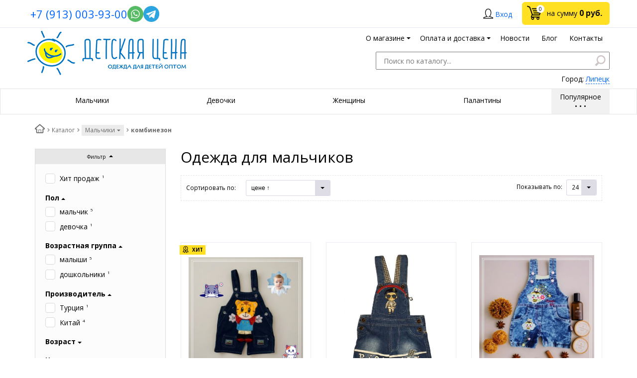

--- FILE ---
content_type: text/html; charset=UTF-8
request_url: https://lipetsk.babylevel.ru/catalog/kombinezon-/
body_size: 26575
content:
<!DOCTYPE html>
<html lang="ru">
<head>
	<meta name="viewport" content="width=device-width, initial-scale=1.0">
	<title>Одежда для мальчиков оптом в Липецке — интернет-магазин «Детская Цена»</title>
		<!-- fonts -->
	
	<!-- styles -->
	
	<!-- Respond.js - IE8 support of media queries -->
	<!-- WARNING: Respond.js doesn't work if you view the page via file:// -->
	<!-- selectivizr - IE8- support for css3 classes like :checked -->
	<!--[if lt IE 9]>
		<script async src="/bitrix/templates/romza_bitronic2_2.22.3/js/3rd-party-libs/selectivizr-min.js"></script>
    	<script async src="//oss.maxcdn.com/respond/1.4.2/respond.min.js"></script>
    <![endif]-->
	
    
    		<script type="text/javascript" data-skip-moving="true">
				serverSettings = {'themeDemo':'yellow-flat','customTheme':'N','themeButton':'white','themeMainColor':'#ff0000','headerVersion':'v4','containerWidth':'container','catalogPlacement':'top','limitSliders':false,'filterPlacement':'side','menuVisibleItems':'6','colorBody':'#ffffff','colorHeader':'url(/bitrix/images/yenisite.bitronic2pro/patterns/blank.png)','colorFooter':'#303138','colorFooterFont':'#999aa3','wowEffect':'Y','bigSliderWidth':'full','bsHeight':'24.10%','bsMediaAnim':'slideRightBig','bsMediaHAlign':'left','bsMediaLimitsBottom':'0%','bsMediaLimitsLeft':'51%','bsMediaLimitsRight':'2%','bsMediaLimitsTop':'0%','bsMediaVAlign':'center','bsTextAnim':'slideLeftBig','bsTextHAlign':'right','bsTextLimitsBottom':'0%','bsTextLimitsLeft':'2%','bsTextLimitsRight':'51%','bsTextLimitsTop':'0%','bsTextTextAlign':'left','bsTextVAlign':'center','productHoverEffect':'detailed-expand','storeAmountType':'graphic','menuHitsPosition':'BOTTOM','brandsExtended':'Y','sbMode':'tabs','sbFullDefault':'close','categoriesView':'blocks','brandsCloud':'N','hiddenOption':'N','categoriesWithImg':'Y','categoriesWithSub':'N','detailInfoMode':'tabs','detailGalleryDescription':'bottom','detailInfoFullExpanded':'N','detailGalleryType':'modal','detailTextDefault':'close','socialsType':'visible','productAvailability':'status','paginationType':'inf-button','filterType':'auto','catalogViewDefault':'blocks','catalogSubsectionView':'text','catalogTextDefault':'close','topLinePosition':'not-fixed','addbasketType':'buzz','basketPopupSlider':'similar_sell','preset':'medium','currencySwitcher':'Y','currencySwitcherMobile':'N','blockMainMenuElem':'Y','blockMainMenuElemMobile':'N','menuShowIcons':'Y','menuShowIconsMobile':'N','blockPricelist':'Y','blockPricelistMobile':'N','quickView':'Y','quickViewMobile':'N','quickViewChars':'Y','quickViewCharsMobile':'N','backnavEnabled':'Y','backnavEnabledMobile':'N','showDiscountPercent':'Y','showDiscountPercentMobile':'Y','stores':'enabled','storesMobile':'enabled','showStock':false,'showStockMobile':'N','blockShowStars':'N','blockShowStarsMobile':'N','blockShowGeoip':'Y','blockShowGeoipMobile':'Y','blockShowCompare':'N','blockShowCompareMobile':'N','blockShowFavorite':'Y','blockShowFavoriteMobile':'Y','blockShowOneclick':'Y','blockShowOneclickMobile':'Y','blockShowArticle':'Y','blockShowArticleMobile':'Y','blockShowCommentCount':'N','blockShowCommentCountMobile':'N','blockShowSortBlock':'Y','blockShowSortBlockMobile':'Y','blockShowGalleryThumb':'Y','blockShowGalleryThumbMobile':'N','blockShowAdBanners':'Y','blockShowAdBannersMobile':'Y','blockWorktime':'N','blockWorktimeMobile':'N','blockSearchCategory':'Y','blockSearchCategoryMobile':'N','blockMenuCount':'Y','blockMenuCountMobile':'N','blockBuyButton':'Y','blockBuyButtonMobile':'N','blockHomeMainSlider':'Y','blockHomeMainSliderMobile':'N','blockHomeRubric':'Y','blockHomeRubricMobile':'N','blockHomeCoolSlider':'N','blockHomeCoolSliderMobile':'N','coolSliderShowNames':'N','coolSliderShowNamesMobile':'N','coolsliderShowStickers':'N','coolsliderShowStickersMobile':'N','blockHomeSpecials':'Y','blockHomeSpecialsMobile':'Y','blockHomeSpecialsIcons':'Y','blockHomeSpecialsIconsMobile':'Y','blockHomeSpecialsCount':'Y','blockHomeSpecialsCountMobile':'N','blockHomeOurAdv':'Y','blockHomeOurAdvMobile':'N','blockHomeFeedback':'N','blockHomeFeedbackMobile':'N','catchbuyColorHeading':'N','catchbuyColorHeadingMobile':'N','blockHomeCatchbuy':'N','blockHomeCatchbuyMobile':'N','blockHomeNews':'Y','blockHomeNewsMobile':'N','blockHomeActions':'Y','blockHomeActionsMobile':'N','blockHomeVoting':'N','blockHomeVotingMobile':'N','blockHomeBrands':'Y','blockHomeBrandsMobile':'N','blockHomeVk':'N','blockHomeVkMobile':'N','blockHomeOk':'N','blockHomeOkMobile':'N','blockHomeFb':'N','blockHomeFbMobile':'N','blockHomeTw':'N','blockHomeTwMobile':'N','blockDetailAddtoorder':'Y','blockDetailAddtoorderMobile':'N','blockDetailSimilar':'Y','blockDetailSimilarMobile':'N','blockDetailSimilarView':'Y','blockDetailSimilarViewMobile':'N','blockDetailSimilarPrice':'Y','blockDetailSimilarPriceMobile':'N','blockDetailRecommended':'Y','blockDetailRecommendedMobile':'N','blockDetailViewed':'Y','blockDetailViewedMobile':'N','blockDetailDelivery':'N','blockDetailDeliveryMobile':'N','blockDetailGiftProducts':'Y','blockDetailGiftProductsMobile':'Y','blockDetailGiftMainProducts':'Y','blockDetailGiftMainProductsMobile':'Y','detailCatchbuySlider':'Y','detailCatchbuySliderMobile':'Y','blockDetailPrint':'N','blockDetailPrintMobile':'N','blockDetailPriceUpdated':'Y','blockDetailPriceUpdatedMobile':'Y','blockDetailReview':'Y','blockDetailReviewMobile':'Y','blockDetailShortInfoUnderImage':'Y','blockDetailShortInfoUnderImageMobile':'Y','blockDetailFeedback':'N','blockDetailFeedbackMobile':'N','blockDetailSocials':'Y','blockDetailSocialsMobile':'Y','blockDetailGamification':'Y','blockDetailGamificationMobile':'N','blockDetailBrand':'Y','blockDetailBrandMobile':'Y','blockDetailItemReviews':'Y','blockDetailItemReviewsMobile':'Y','catalogCatchbuySlider':'Y','catalogCatchbuySliderMobile':'Y','blockListViewBlock':'Y','blockListViewBlockMobile':'N','blockListViewList':'Y','blockListViewListMobile':'Y','blockListViewTable':'Y','blockListViewTableMobile':'Y','blockListSubSections':'Y','blockListSubSectionsMobile':'Y','blockListSectionDesc':'Y','blockListSectionDescMobile':'Y','blockListHits':'Y','blockListHitsMobile':'N','tableUnitsCol':'enabled','tableUnitsColMobile':'enabled','blockBasketGiftProducts':'Y','blockBasketGiftProductsMobile':'Y','blockSearchViewed':'Y','blockSearchViewedMobile':'N','blockSearchBestseller':'Y','blockSearchBestsellerMobile':'N','blockSearchRecommend':'Y','blockSearchRecommendMobile':'N','blockViewed':'Y','blockViewedMobile':'N','blockBestseller':'Y','blockBestsellerMobile':'N','blockRecommend':'Y','blockRecommendMobile':'N','captchaRegistration':'Y','captchaCallme':'Y','captchaWhenInStock':'Y','captchaWhenPriceDrops':'Y','captchaCryForPrice':'Y','feedbackForItemOnDetail':'Y','captchaQuickBuy':'Y','captchaFeedback':'Y','captchaLink':'','additionalPricesEnabled':'true','extendedPricesEnabled':'N','headerMode':'v4','menuCatalog':'top','workArea':'container','proVbcBonus':false,'colorTheme':'yellow-flat','photoViewType':'modal','productInfoMode':'tabs','productInfoModeDefExpanded':false,'stylingType':'flat','sassWorkerUrl':'/bitrix/templates/romza_bitronic2_2.22.3/js/3rd-party-libs/sass.js_0.9.11/sass.worker.js','isFrontend':false};
		SITE_DIR = '/';
		SITE_ID = 's1';
		SITE_TEMPLATE_PATH = '/bitrix/templates/romza_bitronic2_2.22.3';
 		COOKIE_PREFIX = 'BITRIX_SM';
        GOOGLE_KEY = 'AIzaSyBaUmBHLdq8sLVQmfh8fGsbNzx6rtofKy4';
	</script>

	<meta http-equiv="Content-Type" content="text/html; charset=UTF-8" />
<meta name="robots" content="index, follow" />
<meta name="description" content="Большой выбор недорогой одежды для мальчиков в Липецке на официальном сайте интернет-магазина «Детская Цена» ☎ 8 (800) 555 70 54. Предлагаем купить нарядную детскую одежду для мальчиков по низким ценам от производителей оптом,  мелким оптом, без рядов и рядами." />
<link href="/bitrix/js/main/core/css/core.min.css?15003085162854" type="text/css"  data-template-style="true"  rel="stylesheet" />
<link href="/bitrix/templates/romza_bitronic2_2.22.3/css/s.min.css?1581095780958285" type="text/css"  data-template-style="true"  rel="stylesheet" />
<link href="/bitrix/templates/romza_bitronic2_2.22.3/templates_addon.css?150087048915208" type="text/css"  data-template-style="true"  rel="stylesheet" />
<link href="/bitrix/js/socialservices/css/ss.min.css?15017466524566" type="text/css"  data-template-style="true"  rel="stylesheet" />
<link href="/bitrix/templates/romza_bitronic2_2.22.3/css/owl.carousel.css?15028738704677" type="text/css"  data-template-style="true"  rel="stylesheet" />
<link href="/bitrix/panel/main/popup.min.css?150030851620704" type="text/css"  data-template-style="true"  rel="stylesheet" />
<link href="/bitrix/js/main/core/css/core_popup.min.css?150968797013169" type="text/css"  data-template-style="true"  rel="stylesheet" />
<link href="/bitrix/js/main/core/css/core_date.min.css?15003085169657" type="text/css"  data-template-style="true"  rel="stylesheet" />
<link href="/bitrix/components/custom/subdomains.popup/templates/.default/style.css?1518706743900" type="text/css"  data-template-style="true"  rel="stylesheet" />
<link href="/bitrix/templates/romza_bitronic2_2.22.3/template_styles.css?174040165425563" type="text/css"  data-template-style="true"  rel="stylesheet" />
<script type="text/javascript">if(!window.BX)window.BX={};if(!window.BX.message)window.BX.message=function(mess){if(typeof mess=='object') for(var i in mess) BX.message[i]=mess[i]; return true;};</script>
<script type="text/javascript">(window.BX||top.BX).message({'JS_CORE_LOADING':'Загрузка...','JS_CORE_NO_DATA':'- Нет данных -','JS_CORE_WINDOW_CLOSE':'Закрыть','JS_CORE_WINDOW_EXPAND':'Развернуть','JS_CORE_WINDOW_NARROW':'Свернуть в окно','JS_CORE_WINDOW_SAVE':'Сохранить','JS_CORE_WINDOW_CANCEL':'Отменить','JS_CORE_WINDOW_CONTINUE':'Продолжить','JS_CORE_H':'ч','JS_CORE_M':'м','JS_CORE_S':'с','JSADM_AI_HIDE_EXTRA':'Скрыть лишние','JSADM_AI_ALL_NOTIF':'Показать все','JSADM_AUTH_REQ':'Требуется авторизация!','JS_CORE_WINDOW_AUTH':'Войти','JS_CORE_IMAGE_FULL':'Полный размер'});</script>
<script type="text/javascript">(window.BX||top.BX).message({'WEEK_START':'1','AMPM_MODE':false});(window.BX||top.BX).message({'MONTH_1':'Январь','MONTH_2':'Февраль','MONTH_3':'Март','MONTH_4':'Апрель','MONTH_5':'Май','MONTH_6':'Июнь','MONTH_7':'Июль','MONTH_8':'Август','MONTH_9':'Сентябрь','MONTH_10':'Октябрь','MONTH_11':'Ноябрь','MONTH_12':'Декабрь','MONTH_1_S':'Января','MONTH_2_S':'Февраля','MONTH_3_S':'Марта','MONTH_4_S':'Апреля','MONTH_5_S':'Мая','MONTH_6_S':'Июня','MONTH_7_S':'Июля','MONTH_8_S':'Августа','MONTH_9_S':'Сентября','MONTH_10_S':'Октября','MONTH_11_S':'Ноября','MONTH_12_S':'Декабря','MON_1':'Янв','MON_2':'Фев','MON_3':'Мар','MON_4':'Апр','MON_5':'Май','MON_6':'Июн','MON_7':'Июл','MON_8':'Авг','MON_9':'Сен','MON_10':'Окт','MON_11':'Ноя','MON_12':'Дек','DAY_OF_WEEK_0':'Воскресенье','DAY_OF_WEEK_1':'Понедельник','DAY_OF_WEEK_2':'Вторник','DAY_OF_WEEK_3':'Среда','DAY_OF_WEEK_4':'Четверг','DAY_OF_WEEK_5':'Пятница','DAY_OF_WEEK_6':'Суббота','DOW_0':'Вс','DOW_1':'Пн','DOW_2':'Вт','DOW_3':'Ср','DOW_4':'Чт','DOW_5':'Пт','DOW_6':'Сб','FD_SECOND_AGO_0':'#VALUE# секунд назад','FD_SECOND_AGO_1':'#VALUE# секунду назад','FD_SECOND_AGO_10_20':'#VALUE# секунд назад','FD_SECOND_AGO_MOD_1':'#VALUE# секунду назад','FD_SECOND_AGO_MOD_2_4':'#VALUE# секунды назад','FD_SECOND_AGO_MOD_OTHER':'#VALUE# секунд назад','FD_SECOND_DIFF_0':'#VALUE# секунд','FD_SECOND_DIFF_1':'#VALUE# секунда','FD_SECOND_DIFF_10_20':'#VALUE# секунд','FD_SECOND_DIFF_MOD_1':'#VALUE# секунда','FD_SECOND_DIFF_MOD_2_4':'#VALUE# секунды','FD_SECOND_DIFF_MOD_OTHER':'#VALUE# секунд','FD_MINUTE_AGO_0':'#VALUE# минут назад','FD_MINUTE_AGO_1':'#VALUE# минуту назад','FD_MINUTE_AGO_10_20':'#VALUE# минут назад','FD_MINUTE_AGO_MOD_1':'#VALUE# минуту назад','FD_MINUTE_AGO_MOD_2_4':'#VALUE# минуты назад','FD_MINUTE_AGO_MOD_OTHER':'#VALUE# минут назад','FD_MINUTE_DIFF_0':'#VALUE# минут','FD_MINUTE_DIFF_1':'#VALUE# минута','FD_MINUTE_DIFF_10_20':'#VALUE# минут','FD_MINUTE_DIFF_MOD_1':'#VALUE# минута','FD_MINUTE_DIFF_MOD_2_4':'#VALUE# минуты','FD_MINUTE_DIFF_MOD_OTHER':'#VALUE# минут','FD_MINUTE_0':'#VALUE# минут','FD_MINUTE_1':'#VALUE# минуту','FD_MINUTE_10_20':'#VALUE# минут','FD_MINUTE_MOD_1':'#VALUE# минуту','FD_MINUTE_MOD_2_4':'#VALUE# минуты','FD_MINUTE_MOD_OTHER':'#VALUE# минут','FD_HOUR_AGO_0':'#VALUE# часов назад','FD_HOUR_AGO_1':'#VALUE# час назад','FD_HOUR_AGO_10_20':'#VALUE# часов назад','FD_HOUR_AGO_MOD_1':'#VALUE# час назад','FD_HOUR_AGO_MOD_2_4':'#VALUE# часа назад','FD_HOUR_AGO_MOD_OTHER':'#VALUE# часов назад','FD_HOUR_DIFF_0':'#VALUE# часов','FD_HOUR_DIFF_1':'#VALUE# час','FD_HOUR_DIFF_10_20':'#VALUE# часов','FD_HOUR_DIFF_MOD_1':'#VALUE# час','FD_HOUR_DIFF_MOD_2_4':'#VALUE# часа','FD_HOUR_DIFF_MOD_OTHER':'#VALUE# часов','FD_YESTERDAY':'вчера','FD_TODAY':'сегодня','FD_TOMORROW':'завтра','FD_DAY_AGO_0':'#VALUE# дней назад','FD_DAY_AGO_1':'#VALUE# день назад','FD_DAY_AGO_10_20':'#VALUE# дней назад','FD_DAY_AGO_MOD_1':'#VALUE# день назад','FD_DAY_AGO_MOD_2_4':'#VALUE# дня назад','FD_DAY_AGO_MOD_OTHER':'#VALUE# дней назад','FD_DAY_DIFF_0':'#VALUE# дней','FD_DAY_DIFF_1':'#VALUE# день','FD_DAY_DIFF_10_20':'#VALUE# дней','FD_DAY_DIFF_MOD_1':'#VALUE# день','FD_DAY_DIFF_MOD_2_4':'#VALUE# дня','FD_DAY_DIFF_MOD_OTHER':'#VALUE# дней','FD_DAY_AT_TIME':'#DAY# в #TIME#','FD_MONTH_AGO_0':'#VALUE# месяцев назад','FD_MONTH_AGO_1':'#VALUE# месяц назад','FD_MONTH_AGO_10_20':'#VALUE# месяцев назад','FD_MONTH_AGO_MOD_1':'#VALUE# месяц назад','FD_MONTH_AGO_MOD_2_4':'#VALUE# месяца назад','FD_MONTH_AGO_MOD_OTHER':'#VALUE# месяцев назад','FD_MONTH_DIFF_0':'#VALUE# месяцев','FD_MONTH_DIFF_1':'#VALUE# месяц','FD_MONTH_DIFF_10_20':'#VALUE# месяцев','FD_MONTH_DIFF_MOD_1':'#VALUE# месяц','FD_MONTH_DIFF_MOD_2_4':'#VALUE# месяца','FD_MONTH_DIFF_MOD_OTHER':'#VALUE# месяцев','FD_YEARS_AGO_0':'#VALUE# лет назад','FD_YEARS_AGO_1':'#VALUE# год назад','FD_YEARS_AGO_10_20':'#VALUE# лет назад','FD_YEARS_AGO_MOD_1':'#VALUE# год назад','FD_YEARS_AGO_MOD_2_4':'#VALUE# года назад','FD_YEARS_AGO_MOD_OTHER':'#VALUE# лет назад','FD_YEARS_DIFF_0':'#VALUE# лет','FD_YEARS_DIFF_1':'#VALUE# год','FD_YEARS_DIFF_10_20':'#VALUE# лет','FD_YEARS_DIFF_MOD_1':'#VALUE# год','FD_YEARS_DIFF_MOD_2_4':'#VALUE# года','FD_YEARS_DIFF_MOD_OTHER':'#VALUE# лет','CAL_BUTTON':'Выбрать','CAL_TIME_SET':'Установить время','CAL_TIME':'Время','FD_LAST_SEEN_TOMORROW':'завтра в #TIME#','FD_LAST_SEEN_NOW':'только что','FD_LAST_SEEN_TODAY':'сегодня в #TIME#','FD_LAST_SEEN_YESTERDAY':'вчера в #TIME#','FD_LAST_SEEN_MORE_YEAR':'более года назад'});</script>
<script type="text/javascript">(window.BX||top.BX).message({'BITRONIC2_VALIDATION_FILL_FIELD':'Заполните это поле','BITRONIC2_VALIDATION_NOT_EMAIL':'Это не e-mail'});</script>
<script type="text/javascript">(window.BX||top.BX).message({'BITRONIC2_ERROR_TITLE':'Ошибка!','BITRONIC2_IBLOCK_VOTE_SUCCESS':'Спасибо, Ваш голос принят!','BITRONIC2_BASKET_SUCCESS':'Товар добавлен в корзину','BITRONIC2_BASKET_UNKNOWN_ERROR':'При добавлении в корзину произошла ошибка','BITRONIC2_COMPARE_UNKNOWN_ERROR':'При добавлении в сравнение произошла ошибка','BITRONIC2_FAVORITE_UNKNOWN_ERROR':'При добавлении в избранное произошла ошибка','BITRONIC2_COMPARE_DELETE':'Убрать из списка сравнения','BITRONIC2_COMPARE_ADD':'Добавить в список сравнения','BITRONIC2_FAVORITE_DELETE':'Убрать из избранного','BITRONIC2_FAVORITE_ADD':'Добавить в избранное','BITRONIC2_BASKET_REDIRECT':'Перейти в корзину','BITRONIC2_LOADING':'Загрузка...','BITRONIC2_MODAL_CLOSE':'Закрыть','BITRONIC2_MODAL_BUTTON_TEXT':'Хорошо, я понял','PRODUCT_ID_NOT_FOUND':'Не найден товар с таким ID','MARKET_IBLOCK_NOT_CATALOG':'Инфоблок #IBLOCK_ID# не является торговым каталогом','ADD_TO_CART_ERROR':'Ошибка добавления в корзину','ADD_TO_CART_SUCCESS':'Товар успешно добавлен в корзину','BITRONIC2_FAIL_ACCPET_PRIVICY':'Пожалуйста, примите условия политики конфиденциальности .'});</script>
<script type="text/javascript">(window.BX||top.BX).message({'BITRONIC2_COUNTDOWN_LABELS':['лет','мес.','нед.','дней','часов','мин.','сек.'],'BITRONIC2_COUNTDOWN_LABELS1':['год','мес.','нед.','день','час','мин.','сек.'],'BITRONIC2_COUNTDOWN_LABELS2':['года','мес.','нед.','дня','часа','мин.','сек.'],'BITRONIC2_COUNTDOWN_COMPACT_LABELS':['л','м','н','д'],'BITRONIC2_COUNTDOWN_COMPACT_LABELS1':['г','м','н','д']});</script>
<script type="text/javascript">(window.BX||top.BX).message({'LANGUAGE_ID':'ru','FORMAT_DATE':'DD.MM.YYYY','FORMAT_DATETIME':'DD.MM.YYYY HH:MI:SS','COOKIE_PREFIX':'BITRIX_SM','SERVER_TZ_OFFSET':'10800','SITE_ID':'s1','SITE_DIR':'/','USER_ID':'','SERVER_TIME':'1769259280','USER_TZ_OFFSET':'0','USER_TZ_AUTO':'Y','bitrix_sessid':'12f48f17f1a75dae7fcc1c2a94d9589a'});</script>


<script type="text/javascript" src="/bitrix/js/main/core/core.min.js?151447128177571"></script>
<script type="text/javascript" src="/bitrix/js/main/core/core_db.min.js?15003733268699"></script>
<script type="text/javascript" src="/bitrix/js/main/core/core_ajax.min.js?151301605421471"></script>
<script type="text/javascript" src="/bitrix/js/main/json/json2.min.js?15003085163467"></script>
<script type="text/javascript" src="/bitrix/js/main/core/core_ls.min.js?15003085167365"></script>
<script type="text/javascript" src="/bitrix/js/main/core/core_fx.min.js?15003732779768"></script>
<script type="text/javascript" src="/bitrix/js/main/core/core_frame_cache.min.js?150030851611191"></script>
<script type="text/javascript" src="/bitrix/js/main/jquery/jquery-1.8.3.min.js?150030851693636"></script>
<script type="text/javascript" src="/bitrix/js/main/core/core_window.min.js?151301605475173"></script>
<script type="text/javascript" src="/bitrix/js/main/core/core_popup.min.js?151063153340695"></script>
<script type="text/javascript" src="/bitrix/js/main/core/core_date.min.js?150968797037561"></script>
<script type="text/javascript" src="/bitrix/js/currency/core_currency.min.js?15063179921528"></script>
<script type="text/javascript" src="/bitrix/js/socialservices/ss.js?15017466521419"></script>
<script type="text/javascript" src="/bitrix/js/main/cphttprequest.min.js?15003085163623"></script>
<link href="//fonts.googleapis.com/css?family=Open+Sans:400italic,700italic,400,700&amp;subset=cyrillic-ext,latin" rel="stylesheet" type="text/css">
<link rel="stylesheet" href="/bitrix/templates/romza_bitronic2_2.22.3/css/themes/theme_yellow-flat.css" id="current-theme" data-path="/bitrix/templates/romza_bitronic2_2.22.3/css/themes/"/>
<link rel="icon" type="image/png" sizes="16x16" href="/bitrix/templates/romza_bitronic2_2.22.3/favicons/favicon-16x16.png">
<link rel="icon" type="image/png" sizes="32x32" href="/bitrix/templates/romza_bitronic2_2.22.3/favicons/favicon-32x32.png">
<link rel="apple-touch-icon" sizes="180x180" href="/bitrix/templates/romza_bitronic2_2.22.3/favicons/apple-touch-icon.png">
<link rel="manifest" href="/bitrix/templates/romza_bitronic2_2.22.3/favicons/manifest.json">
<link rel="shortcut icon" href="/bitrix/templates/romza_bitronic2_2.22.3/favicons/favicon.ico">
<link rel="canonical" href="https://lipetsk.babylevel.ru/catalog/kombinezon-/">
<script type="text/javascript">var ajaxMessages = {wait:"Загрузка..."}</script>
<style>img[src*="captcha.php"] {cursor: pointer;}</style>
<meta property="og:title" content="Одежда для мальчиков" />



<script type="text/javascript" src="/bitrix/templates/romza_bitronic2_2.22.3/components/yenisite/settings.panel/.default/script.js?150031004213803"></script>
<script type="text/javascript" src="/bitrix/templates/romza_bitronic2_2.22.3/js/3rd-party-libs/spin.min.js?15003100424143"></script>
<script type="text/javascript" src="/bitrix/templates/romza_bitronic2_2.22.3/js/3rd-party-libs/modernizr.custom.min.js?15003100429421"></script>
<script type="text/javascript" src="/bitrix/templates/romza_bitronic2_2.22.3/js/3rd-party-libs/bootstrap/transition.js?15003100421831"></script>
<script type="text/javascript" src="/bitrix/templates/romza_bitronic2_2.22.3/js/3rd-party-libs/bootstrap/collapse.js?15003100425963"></script>
<script type="text/javascript" src="/bitrix/templates/romza_bitronic2_2.22.3/js/3rd-party-libs/bootstrap/modal.js?15003100429938"></script>
<script type="text/javascript" src="/bitrix/templates/romza_bitronic2_2.22.3/js/3rd-party-libs/requestAnimationFrame.min.js?1500310042643"></script>
<script type="text/javascript" src="/bitrix/templates/romza_bitronic2_2.22.3/js/3rd-party-libs/velocity.min.js?150031004234856"></script>
<script type="text/javascript" src="/bitrix/templates/romza_bitronic2_2.22.3/js/3rd-party-libs/velocity.ui.min.js?150031004213257"></script>
<script type="text/javascript" src="/bitrix/templates/romza_bitronic2_2.22.3/js/3rd-party-libs/sly.min.js?150031004217196"></script>
<script type="text/javascript" src="/bitrix/templates/romza_bitronic2_2.22.3/js/3rd-party-libs/wNumb.min.js?15003100428209"></script>
<script type="text/javascript" src="/bitrix/templates/romza_bitronic2_2.22.3/js/3rd-party-libs/jquery.maskedinput.min.js?15003100424274"></script>
<script type="text/javascript" src="/bitrix/templates/romza_bitronic2_2.22.3/js/3rd-party-libs/jquery.ikSelect.min.js?150031004217630"></script>
<script type="text/javascript" src="/bitrix/templates/romza_bitronic2_2.22.3/js/3rd-party-libs/jquery.lazyload.js?15003100429048"></script>
<script type="text/javascript" src="/bitrix/templates/romza_bitronic2_2.22.3/js/3rd-party-libs/owl.carousel.min.js?148836859242766"></script>
<script type="text/javascript" src="/bitrix/templates/romza_bitronic2_2.22.3/js/custom-scripts/libs/require.custom.js?150031004285958"></script>
<script type="text/javascript" src="/bitrix/templates/romza_bitronic2_2.22.3/js/custom-scripts/utils/makeSwitch.js?1500310042650"></script>
<script type="text/javascript" src="/bitrix/templates/romza_bitronic2_2.22.3/js/custom-scripts/utils/posPopup.js?15003100424784"></script>
<script type="text/javascript" src="/bitrix/templates/romza_bitronic2_2.22.3/js/custom-scripts/libs/UmMainMenu.js?1514396515542"></script>
<script type="text/javascript" src="/bitrix/templates/romza_bitronic2_2.22.3/js/custom-scripts/inits/initGlobals.js?15003100423201"></script>
<script type="text/javascript" src="/bitrix/templates/romza_bitronic2_2.22.3/js/custom-scripts/inits/settingsInitial.js?15003100423803"></script>
<script type="text/javascript" src="/bitrix/templates/romza_bitronic2_2.22.3/js/custom-scripts/inits/settingsHelpers.js?150031004219664"></script>
<script type="text/javascript" src="/bitrix/templates/romza_bitronic2_2.22.3/js/custom-scripts/inits/settingsRelated.js?15003100421540"></script>
<script type="text/javascript" src="/bitrix/templates/romza_bitronic2_2.22.3/js/custom-scripts/inits/initSettings.js?15003100425162"></script>
<script type="text/javascript" src="/bitrix/templates/romza_bitronic2_2.22.3/js/custom-scripts/inits/toggles/initToggles.js?15003100422246"></script>
<script type="text/javascript" src="/bitrix/templates/romza_bitronic2_2.22.3/js/custom-scripts/inits/popups/initModals.js?15003100424651"></script>
<script type="text/javascript" src="/bitrix/templates/romza_bitronic2_2.22.3/js/custom-scripts/inits/popups/initPopups.js?15003100426725"></script>
<script type="text/javascript" src="/bitrix/templates/romza_bitronic2_2.22.3/js/custom-scripts/inits/popups/initSearchPopup.js?1500310042805"></script>
<script type="text/javascript" src="/bitrix/templates/romza_bitronic2_2.22.3/js/custom-scripts/inits/forms/initSearch.js?1500310042612"></script>
<script type="text/javascript" src="/bitrix/templates/romza_bitronic2_2.22.3/js/custom-scripts/inits/forms/initSelects.js?15003100421667"></script>
<script type="text/javascript" src="/bitrix/templates/romza_bitronic2_2.22.3/js/custom-scripts/inits/initCommons.js?15153429934122"></script>
<script type="text/javascript" src="/bitrix/templates/romza_bitronic2_2.22.3/js/custom-scripts/ready.js?15003100422030"></script>
<script type="text/javascript" src="/bitrix/templates/romza_bitronic2_2.22.3/js/custom-scripts/main.js?15891135588243"></script>
<script type="text/javascript" src="/bitrix/templates/romza_bitronic2_2.22.3/js/3rd-party-libs/progression.js?15003100426167"></script>
<script type="text/javascript" src="/bitrix/templates/romza_bitronic2_2.22.3/js/custom-scripts/inits/modals/initModalRegistration.js?1500310042314"></script>
<script type="text/javascript" src="/bitrix/templates/romza_bitronic2_2.22.3/js/back-end/utils.js?15003100421884"></script>
<script type="text/javascript" src="/bitrix/templates/romza_bitronic2_2.22.3/js/back-end/visual/hits.js?1500310042924"></script>
<script type="text/javascript" src="/bitrix/templates/romza_bitronic2_2.22.3/js/back-end/visual/commons.js?1500310042298"></script>
<script type="text/javascript" src="/bitrix/templates/romza_bitronic2_2.22.3/js/back-end/ajax/core.js?151679769241452"></script>
<script type="text/javascript" src="/bitrix/templates/romza_bitronic2_2.22.3/js/custom-scripts/libs/flexGreedBannerSort.js?15003100425460"></script>
<script type="text/javascript" src="/bitrix/templates/romza_bitronic2_2.22.3/js/custom-scripts/libs/flexGreedSort.js?15003100422033"></script>
<script type="text/javascript" src="/bitrix/templates/romza_bitronic2_2.22.3/js/3rd-party-libs/jquery.countdown.2.0.2/jquery.plugin.min.js?15003100423178"></script>
<script type="text/javascript" src="/bitrix/templates/romza_bitronic2_2.22.3/js/3rd-party-libs/jquery.countdown.2.0.2/jquery.countdown.min.js?150031004213975"></script>
<script type="text/javascript" src="/bitrix/templates/romza_bitronic2_2.22.3/js/custom-scripts/inits/initTimers.js?1500310042176"></script>
<script type="text/javascript" src="/bitrix/templates/romza_bitronic2_2.22.3/js/custom-scripts/libs/UmTabs.js?15003100422477"></script>
<script type="text/javascript" src="/bitrix/templates/romza_bitronic2_2.22.3/js/custom-scripts/inits/sliders/initPhotoThumbs.js?1513326536820"></script>
<script type="text/javascript" src="/bitrix/templates/romza_bitronic2_2.22.3/js/custom-scripts/inits/toggles/initGenInfoToggle.js?15003100422268"></script>
<script type="text/javascript" src="/bitrix/templates/romza_bitronic2_2.22.3/js/custom-scripts/inits/initCatalogHover.js?15003100421304"></script>
<script type="text/javascript" src="/bitrix/templates/romza_bitronic2_2.22.3/js/3rd-party-libs/nouislider.min.js?150031004216734"></script>
<script type="text/javascript" src="/bitrix/templates/romza_bitronic2_2.22.3/js/custom-scripts/inits/sliders/initThumbs.js?15003100422677"></script>
<script type="text/javascript" src="/bitrix/templates/romza_bitronic2_2.22.3/js/3rd-party-libs/jquery.countdown.2.0.2/jquery.countdown-ru.js?1500310042913"></script>
<script type="text/javascript" src="/bitrix/templates/romza_bitronic2_2.22.3/js/back-end/bx_catalog_item.js?151746419272215"></script>
<script type="text/javascript" src="/bitrix/templates/romza_bitronic2_2.22.3/js/3rd-party-libs/jquery.mobile.just-touch.min.js?15003100425383"></script>
<script type="text/javascript" src="/bitrix/templates/romza_bitronic2_2.22.3/js/custom-scripts/inits/initMainGallery.js?1500310042767"></script>
<script type="text/javascript" src="/bitrix/templates/romza_bitronic2_2.22.3/js/3rd-party-libs/wow.min.js?15003100428182"></script>
<script type="text/javascript" src="/bitrix/templates/romza_bitronic2_2.22.3/js/custom-scripts/inits/pages/initCatalogPage.js?15003100425573"></script>
<script type="text/javascript" src="/bitrix/templates/romza_bitronic2_2.22.3/components/bitrix/catalog.smart.filter/filter/script.js?150031004218191"></script>
<script>RZB2.ajax.CatalogSection.ID = 136;</script>
		<script type="text/javascript">
			var rz_matchSelector = function (el, selector) {
				return (el.matches || el.matchesSelector || el.msMatchesSelector || el.mozMatchesSelector || el.webkitMatchesSelector || el.oMatchesSelector).call(el, selector);
			};
			document.addEventListener('click', function (e) {
				if (rz_matchSelector(e.target, "img[src*=\"captcha.php\"]")) {
					var src = e.target.src;
					src = (src.indexOf("&") > -1) ? src.substr(0, src.indexOf("&")) : src;
					src += '&' + Math.floor(Math.random() * 10000);
					e.target.src = src;
				}
			});
		</script>
		



<script type="text/javascript">
RZB2.themeColor = '#FFE023';
</script>
	<meta name="theme-color" content="#FFE023">

        
    	
</head>

<body
		data-styling-type="flat"
	data-top-line-position="not-fixed"
	
	data-additional-prices-enabled="true"
	data-catalog-placement="top"
	data-container-width="container" style="background: #ffffff;"	data-filter-placement="side"
	data-limit-sliders="false"
	data-table-units-col="enabled"
	data-stores="enabled"
	data-show-stock="false"
	data-theme-button="white"
    data-categories-view="blocks"
    data-categories-with-sub="false"
    data-categories-with-img="true"
    data-availability-view-type="graphic"
    data-site-background=""
	>
	<!--'start_frame_cache_rz_dynamic_full_mode_meta'--><!--'end_frame_cache_rz_dynamic_full_mode_meta'-->	<script>
	//PHP Magic starts here
	b2.s.hoverEffect = "detailed-expand";
	BX.message({
		'tooltip-last-price': "Последняя цена",
		'available-limit-msg': "Вы достигли максимального количества данной позиции на нашем складе, больше единиц добавить в корзину невозможно.",
		'b-rub': "руб.",
        'error-favorite': "Избранное не поддерживает работу с двумя инфоблоками",
        'file-ots': "Файл отсеян:",
        'file-type': "тип",
	});
	</script>


    
	<!-- SVG sprite include -->
	<div class="svg-placeholder"
	  style="border: 0; clip: rect(0 0 0 0); height: 1px;
	    margin: -1px; overflow: hidden; padding: 0;
	    position: absolute; width: 1px;"></div>
	<script data-skip-moving="true">
        function initSvgSprites() {
            document.querySelector('.svg-placeholder').innerHTML = SVG_SPRITE;
        }
	</script> 
	<!-- end SVG sprite include -->

	<div class="bitrix-admin-panel">
		<div class="b_panel"></div>
	</div>

	<button class="btn-main to-top">
		<i class="flaticon-key22"></i>
		<span class="text">Наверх</span>
	</button>

    <!-- Yandex.Metrika counter -->
    <script type="text/javascript" >
        (function (d, w, c) {
            (w[c] = w[c] || []).push(function() {
                try {
                    w.yaCounter3799177 = new Ya.Metrika2({
                        id:3799177,
                        clickmap:false,
                        trackLinks:false,
                        accurateTrackBounce:false,
                        webvisor:false,
                        ecommerce:"dataLayer"
                    });
                } catch(e) { }
            });

            var n = d.getElementsByTagName("script")[0],
                s = d.createElement("script"),
                f = function () { n.parentNode.insertBefore(s, n); };
            s.type = "text/javascript";
            s.async = true;
            s.src = "https://mc.yandex.ru/metrika/tag.js";

            if (w.opera == "[object Opera]") {
                d.addEventListener("DOMContentLoaded", f, false);
            } else { f(); }
        })(document, window, "yandex_metrika_callbacks2");
    </script>
    <noscript><div><img src="https://mc.yandex.ru/watch/3799177" style="position:absolute; left:-9999px;" alt="" /></div></noscript>
    <!-- /Yandex.Metrika counter -->

	<div class="big-wrap" data-top-line-position="fixed-top" data-styling-type="flat">
        <div class="top-line" style="padding: 4px 0;">
            <div class="container">
                <div class="top-line-content clearfix" style="text-align: right;">
                    <div class="top-line-item account-authorized" id="bxdinamic_bitronic2_auth_authorized"><!--'start_frame_cache_bxdinamic_bitronic2_auth_authorized'--><!--'end_frame_cache_bxdinamic_bitronic2_auth_authorized'--></div>
<div class="top-line-item account-not-authorized with-icon222" data-tooltip title="Вход" data-placement="top" id="bxdinamic_bitronic2_auth_not_authorized" style="margin-right: 16px;"><!--'start_frame_cache_bxdinamic_bitronic2_auth_not_authorized'-->	<span class="avatar" data-popup="^.account-not-authorized>.content"><i class="flaticon-user12"></i></span>
	<span class="content">
		<a href="/catalog/kombinezon-/" class="pseudolink" data-toggle="modal" data-target="#modal_login">
			<span class="text">Вход</span>
		</a>
	</span>
<!--'end_frame_cache_bxdinamic_bitronic2_auth_not_authorized'--></div>

                    
                    <div class="top-line__messenger">
                        <a href="tel:79130039300">
                            <span class="phone">+7 (913) 003-93-00</span>
                        </a>
                        <a href="https://wa.me/?phone=79130039300" class="messenger">
                            <img src="/bitrix/templates/romza_bitronic2_2.22.3/img/whatsapp.png?2" title="Написать в WhatsApp" width="32px" height="32px" />
                        </a>
                        <a href="https://t.me/babylines54" class="messenger">
                            <img src="/bitrix/templates/romza_bitronic2_2.22.3/img/telegram.png" title="Написать в Telegram" width="32px" height="32px" />
                        </a>
                    </div>

                    <script type="text/javascript">
	BX.Currency.setCurrencies([{'CURRENCY':'RUB','FORMAT':{'FORMAT_STRING':'# руб.','DEC_POINT':'.','THOUSANDS_SEP':' ','DECIMALS':2,'THOUSANDS_VARIANT':'S','HIDE_ZERO':'Y'}}]);
	RZB2.ajax.BasketSmall.basketCurrency = 'RUB';
	RZB2.ajax.BasketSmall.addType = 'buzz';
</script>

<div class="top-line-item basket" id="basket" style="line-height: 45px; height: 46px;">
	<a id="bxdinamic_bitronic2_basket_string" href="/basket/" class="btn-main btn-basket rz-no-pointer" data-popup="#popup_basket" style="border-radius: 6px;">
		<!--'start_frame_cache_bxdinamic_bitronic2_basket_string'-->			<i class="flaticon-shopping109">
				<span class="basket-items-number-sticker">0</span>
			</i>
			<span class="text-content">
				<span class="basket-simple-text hidden-xs">на сумму</span>
				<strong class="basket-total-price hidden-xs"><span class="value">0</span> <span class="b-rub">руб.</span></strong>
			</span>
		<!--'end_frame_cache_bxdinamic_bitronic2_basket_string'-->	</a>
	<div class="top-line-popup popup_basket" id="popup_basket" data-darken >
		<button class="btn-close" data-popup="#popup_basket">
			<span class="btn-text">Закрыть</span>
			<i class="flaticon-close47"></i>
		</button>
		<div class="popup-header">
			<div id="bxdinamic_bitronic2_basket_header" class="header-text">
				<!--'start_frame_cache_bxdinamic_bitronic2_basket_header'-->				<div class="basket-content">
					<div class="text">В корзине 0 товаров на сумму</div>
					<span class="total-price"><span class="value">0</span> <span class="b-rub">руб.</span></span>
				</div>
				<!--'end_frame_cache_bxdinamic_bitronic2_basket_header'-->							</div>
					</div>
		<div class="table-wrap basket-small">
			<div class="scroller scroller_v">
				<div class="basket-content">
					<!--'start_frame_cache_FKauiI'-->					<table class="items-table">
											</table>
					<script type="text/javascript">
						RZB2.ajax.BasketSmall.ElementsList = [];
					</script>
					<!--'end_frame_cache_FKauiI'-->				</div>
								<div class="scroller__track scroller__track_v">
					<div class="scroller__bar scroller__bar_v"></div>
				</div>
			</div>
		</div>
		<div class="popup-footer">
			<span id="bxdinamic_bitronic2_basket_footer" class="total">
				<!--'start_frame_cache_bxdinamic_bitronic2_basket_footer'-->				<span class="text">Итого: </span>
				<span class="price" data-total-price="0"><span class="value">0</span> <span class="b-rub">руб.</span></span>
								<!--'end_frame_cache_bxdinamic_bitronic2_basket_footer'-->			</span>
			<button class="btn-delete pseudolink with-icon">
				<i class="flaticon-trash29"></i>
				<span class="btn-text">Удалить все<span class="hidden-xs"> из корзины</span></span>
			</button>
			<div class="small-basket-buy-wrap">
				<a href="/basket/" class="btn-main"><span class="text">Оформить заказ</span></a>
								<div>
					<button type="button" class="action one-click-buy" data-toggle="modal" data-target="#modal_quick-buy" data-basket="Y">
						<i class="flaticon-shopping220"></i>
						<span class="text">Купить в 1 клик</span>
					</button>
				</div>
							</div>
		</div>
	</div><!-- /.top-line-popup.popup_basket#popup_basket -->
</div>                </div>
            </div>
        </div>
        
        <header class="page-header" data-header-version="v4" style="background: url(/bitrix/images/yenisite.bitronic2pro/patterns/blank.png)">            <div class="container">
                <div class="header-main-content clearfix">
                    <div class="logo">
                                                    <a href="/"><span>Детская цена - Одежда для детей оптом</span></a>
                                            </div>

                    <div class="sitenav-wrap">
                        <div class="sitenav-table">
                            <div class="sitenav-tcell">
                                <nav class="sitenav horizontal" id="sitenav">
                                    <button type="button" class="btn-sitenav-toggle">
                                        <i class="flaticon-menu6"></i>
                                    </button>
                                    <ul class="sitenav-menu">
					<li class="sitenav-menu-item  with-sub">
			<a href="/about/" class=" with-sub">
				<span class="text">О магазине</span>
				<i class="icon-arrow down flaticon-arrow486"></i>
				<i class="icon-arrow up flaticon-arrow492"></i>
			</a>
							<ul class="submenu">
															<li><a href="/partners/">Партнеры</a></li>
																				<li><a href="/comments/">Отзывы</a></li>
																				<li><a href="/gallery/">Фотогалерея</a></li>
																				<li><a href="/sovmestnaya_pokupka/">Совместная покупка</a></li>
																				<li><a href="/size/">Таблица размеров</a></li>
																				<li><a href="/certificates">Сертификаты</a></li>
												</ul>
					</li>
																	<li class="sitenav-menu-item  with-sub">
			<a href="/delivery/" class=" with-sub">
				<span class="text">Оплата и доставка</span>
				<i class="icon-arrow down flaticon-arrow486"></i>
				<i class="icon-arrow up flaticon-arrow492"></i>
			</a>
							<ul class="submenu">
															<li><a href="/howto/">Как заказать</a></li>
																				<li><a href="/guaranty/">Гарантия качества</a></li>
																				<li><a href="/discounts/">Скидки</a></li>
																				<li><a href="/faq/">Вопросы</a></li>
												</ul>
					</li>
													<li class="sitenav-menu-item ">
			<a href="/news/" class="">
				<span class="text">Новости</span>
				<i class="icon-arrow down flaticon-arrow486"></i>
				<i class="icon-arrow up flaticon-arrow492"></i>
			</a>
					</li>
					<li class="sitenav-menu-item ">
			<a href="/blog/" class="">
				<span class="text">Блог</span>
				<i class="icon-arrow down flaticon-arrow486"></i>
				<i class="icon-arrow up flaticon-arrow492"></i>
			</a>
					</li>
					<li class="sitenav-menu-item ">
			<a href="/contacts/" class="">
				<span class="text">Контакты</span>
				<i class="icon-arrow down flaticon-arrow486"></i>
				<i class="icon-arrow up flaticon-arrow492"></i>
			</a>
					</li>
	</ul>                                </nav>
                            </div>
                        </div>
                    </div>

                    <div class="header-search">
                        
<div class="header-search__form">
    <form action="/search/" method="get">
        <input type="text" name="q" value="" placeholder="Поиск по каталогу..." class="header-search__input" maxlength="50" autocomplete="off" />
        <button class="header-search__button" type="submit">
            <svg class="header-search__icon" viewBox="0 0 29 30" style="enable-background:new 0 0 29 30;" xml:space="preserve">
                <path d="M16.8,0C10.1,0,4.7,5.5,4.7,12.2c0,2.7,0.8,5.1,2.3,7.1l-6.9,7L3.7,30l7.1-7.2c1.8,1,3.8,1.6,6,1.6C23.5,24.4,29,19,29,12.2
	                S23.5,0,16.8,0z M16.8,21C12,21,8.1,17,8.1,12.2s3.9-8.7,8.7-8.7s8.7,3.9,8.7,8.7S21.6,21,16.8,21z"/>
            </svg>
        </button>
    </form>
</div>

<div class="header-search__drop" style="display: none;"></div>
                    </div>
                    
                    
<noindex>
    <div class="subdomains">
        Город: <span data-toggle="modal" data-target="#modal_subdomains">Липецк</span>
    </div>
</noindex>
                </div>
            </div>

            <div class="header__messenger">
                <div class="header__messanger-item">
                    <a href="https://wa.me/?phone=79130039300">
                        <img src="/bitrix/templates/romza_bitronic2_2.22.3/img/whatsapp-btn.png?20" title="Написать в WhatsApp" />
                    </a>
                </div>
                <div class="header__messanger-item">
                    <a href="https://t.me/babylines54" class="messenger">
                        <img src="/bitrix/templates/romza_bitronic2_2.22.3/img/telegram-btn.png" title="Написать в Telegram" />
                    </a>
                </div>
            </div>
            
            <div class="catalog-at-top" id="catalog-at-top">
                
<nav class="catalog-menu mainmenu" id="mainmenu" data-menu-hits-enabled="false">
	<div class="container btn-shown ready">
		<div class="btn-catalog-wrap" id="btn-catalog-wrap">
			<button type="button" class="btn-catalog catalog-show" id="catalog-show">
				<span class="content">
					<span class="text">Популярное</span>
					<span class="bullets">
						<span class="bullet">&bullet;</span>
						<span class="bullet">&bullet;</span>
						<span class="bullet">&bullet;</span>
					</span>	
				</span>
			</button>
   
			<button type="button" class="btn-catalog catalog-hide" id="catalog-hide">
				<span class="text content">Скрыть</span>
			</button>

			<button type="button" class="btn-catalog catalog-switch" id="catalog-switch">
				<i class="flaticon-menu6"></i>
				<span class="text">Каталог товаров</span>
			</button>
		</div>

		<div class="catalog-menu-lvl0 main">
							<div class="catalog-menu-lvl0-item no-numbers">
                    <a href="/catalog/clothing-for-boys/" class="menu-lvl0-link">
                        <span class="category-name">Мальчики</span>
                    </a>
                    
					                        <div class="submenu-wrap">
                            <div class="catalog-menu-lvl1-content">
                                                                    <div class="catalog-menu-lvl1">
                                        <div class="menu-lvl1-header">
                                            <a href="/catalog/costumes-for-boys/" class="menu-lvl1-link">
                                                <span class="text">Костюмы, комплекты</span>
                                            </a>
                                        </div>
                                    </div>
                                                                    <div class="catalog-menu-lvl1">
                                        <div class="menu-lvl1-header">
                                            <a href="/catalog/t-shirts-singlets-for-boys/" class="menu-lvl1-link">
                                                <span class="text">Футболки, майки</span>
                                            </a>
                                        </div>
                                    </div>
                                                                    <div class="catalog-menu-lvl1">
                                        <div class="menu-lvl1-header">
                                            <a href="/catalog/breeches-shorts-for-boys/" class="menu-lvl1-link">
                                                <span class="text">Шорты, бриджи, капри</span>
                                            </a>
                                        </div>
                                    </div>
                                                                    <div class="catalog-menu-lvl1">
                                        <div class="menu-lvl1-header">
                                            <a href="/catalog/jeans-trousers-for-boys/" class="menu-lvl1-link">
                                                <span class="text">Джинсы, брюки</span>
                                            </a>
                                        </div>
                                    </div>
                                                                    <div class="catalog-menu-lvl1">
                                        <div class="menu-lvl1-header">
                                            <a href="/catalog/perchatki-varezhki-boy/" class="menu-lvl1-link">
                                                <span class="text">перчатки, варежки</span>
                                            </a>
                                        </div>
                                    </div>
                                                                    <div class="catalog-menu-lvl1">
                                        <div class="menu-lvl1-header">
                                            <a href="/catalog/tolstovki-longslivy-svitshoty/" class="menu-lvl1-link">
                                                <span class="text">Толстовки, лонгсливы, свитшоты</span>
                                            </a>
                                        </div>
                                    </div>
                                                                    <div class="catalog-menu-lvl1">
                                        <div class="menu-lvl1-header">
                                            <a href="/catalog/shirts-for-boys/" class="menu-lvl1-link">
                                                <span class="text">Рубашки</span>
                                            </a>
                                        </div>
                                    </div>
                                                                    <div class="catalog-menu-lvl1">
                                        <div class="menu-lvl1-header">
                                            <a href="/catalog/sweaters-cardigans-for-boys/" class="menu-lvl1-link">
                                                <span class="text">Кофты, джемперы</span>
                                            </a>
                                        </div>
                                    </div>
                                                                    <div class="catalog-menu-lvl1">
                                        <div class="menu-lvl1-header">
                                            <a href="/catalog/vests-for-boys/" class="menu-lvl1-link">
                                                <span class="text">Жилеты</span>
                                            </a>
                                        </div>
                                    </div>
                                                                    <div class="catalog-menu-lvl1">
                                        <div class="menu-lvl1-header">
                                            <a href="/catalog/sports-pants-leggings-for-boys/" class="menu-lvl1-link">
                                                <span class="text">Спортивные штаны, рейтузы</span>
                                            </a>
                                        </div>
                                    </div>
                                                                    <div class="catalog-menu-lvl1">
                                        <div class="menu-lvl1-header">
                                            <a href="/catalog/outerwear-for-boys/" class="menu-lvl1-link">
                                                <span class="text">Верхняя одежда</span>
                                            </a>
                                        </div>
                                    </div>
                                                                    <div class="catalog-menu-lvl1">
                                        <div class="menu-lvl1-header">
                                            <a href="/catalog/underwear-for-boys/" class="menu-lvl1-link">
                                                <span class="text">Нижнее бельё</span>
                                            </a>
                                        </div>
                                    </div>
                                                                    <div class="catalog-menu-lvl1">
                                        <div class="menu-lvl1-header">
                                            <a href="/catalog/pajamas-homewear-for-boys/" class="menu-lvl1-link">
                                                <span class="text">Пижамы, одежда для дома</span>
                                            </a>
                                        </div>
                                    </div>
                                                                    <div class="catalog-menu-lvl1">
                                        <div class="menu-lvl1-header">
                                            <a href="/catalog/accessories-for-boys/" class="menu-lvl1-link">
                                                <span class="text">Аксессуары</span>
                                            </a>
                                        </div>
                                    </div>
                                                                    <div class="catalog-menu-lvl1">
                                        <div class="menu-lvl1-header">
                                            <a href="/catalog/beysbolki-kepki-panamy%204355/" class="menu-lvl1-link">
                                                <span class="text">бейсболки. кепки. панамы</span>
                                            </a>
                                        </div>
                                    </div>
                                                                    <div class="catalog-menu-lvl1">
                                        <div class="menu-lvl1-header">
                                            <a href="/catalog/vodolazki/" class="menu-lvl1-link">
                                                <span class="text">водолазки</span>
                                            </a>
                                        </div>
                                    </div>
                                                                    <div class="catalog-menu-lvl1">
                                        <div class="menu-lvl1-header">
                                            <a href="/catalog/kombinezon-/" class="menu-lvl1-link">
                                                <span class="text">комбинезон </span>
                                            </a>
                                        </div>
                                    </div>
                                                                    <div class="catalog-menu-lvl1">
                                        <div class="menu-lvl1-header">
                                            <a href="/catalog/kurtki-vetrovki1/" class="menu-lvl1-link">
                                                <span class="text">куртки. ветровки</span>
                                            </a>
                                        </div>
                                    </div>
                                                                    <div class="catalog-menu-lvl1">
                                        <div class="menu-lvl1-header">
                                            <a href="/catalog/malyshi1/" class="menu-lvl1-link">
                                                <span class="text">малыши</span>
                                            </a>
                                        </div>
                                    </div>
                                                                    <div class="catalog-menu-lvl1">
                                        <div class="menu-lvl1-header">
                                            <a href="/catalog/noski/" class="menu-lvl1-link">
                                                <span class="text">носки</span>
                                            </a>
                                        </div>
                                    </div>
                                                                    <div class="catalog-menu-lvl1">
                                        <div class="menu-lvl1-header">
                                            <a href="/catalog/nosovye-platki/" class="menu-lvl1-link">
                                                <span class="text">носовые платки</span>
                                            </a>
                                        </div>
                                    </div>
                                                                    <div class="catalog-menu-lvl1">
                                        <div class="menu-lvl1-header">
                                            <a href="/catalog/obuv/" class="menu-lvl1-link">
                                                <span class="text">обувь</span>
                                            </a>
                                        </div>
                                    </div>
                                                                    <div class="catalog-menu-lvl1">
                                        <div class="menu-lvl1-header">
                                            <a href="/catalog/veshalki%20123/" class="menu-lvl1-link">
                                                <span class="text">плавки купальные</span>
                                            </a>
                                        </div>
                                    </div>
                                                                    <div class="catalog-menu-lvl1">
                                        <div class="menu-lvl1-header">
                                            <a href="/catalog/svitera/" class="menu-lvl1-link">
                                                <span class="text">свитера</span>
                                            </a>
                                        </div>
                                    </div>
                                                                    <div class="catalog-menu-lvl1">
                                        <div class="menu-lvl1-header">
                                            <a href="/catalog/sumki-ryukzaki/" class="menu-lvl1-link">
                                                <span class="text">сумки.рюкзаки</span>
                                            </a>
                                        </div>
                                    </div>
                                                                    <div class="catalog-menu-lvl1">
                                        <div class="menu-lvl1-header">
                                            <a href="/catalog/khalat/" class="menu-lvl1-link">
                                                <span class="text">халат</span>
                                            </a>
                                        </div>
                                    </div>
                                                                    <div class="catalog-menu-lvl1">
                                        <div class="menu-lvl1-header">
                                            <a href="/catalog/shapki-i-beysbolki/" class="menu-lvl1-link">
                                                <span class="text">шапки  и шлемы</span>
                                            </a>
                                        </div>
                                    </div>
                                                                    <div class="catalog-menu-lvl1">
                                        <div class="menu-lvl1-header">
                                            <a href="/catalog/shtany/" class="menu-lvl1-link">
                                                <span class="text">штаны</span>
                                            </a>
                                        </div>
                                    </div>
                                                            </div>
                        </div>
									</div>
                							<div class="catalog-menu-lvl0-item no-numbers">
                    <a href="/catalog/clothing-for-girls/" class="menu-lvl0-link">
                        <span class="category-name">Девочки</span>
                    </a>
                    
					                        <div class="submenu-wrap">
                            <div class="catalog-menu-lvl1-content">
                                                                    <div class="catalog-menu-lvl1">
                                        <div class="menu-lvl1-header">
                                            <a href="/catalog/costumes-for-girls/" class="menu-lvl1-link">
                                                <span class="text">Костюмы, комплекты</span>
                                            </a>
                                        </div>
                                    </div>
                                                                    <div class="catalog-menu-lvl1">
                                        <div class="menu-lvl1-header">
                                            <a href="/catalog/t-shirts-singlets-for-girls/" class="menu-lvl1-link">
                                                <span class="text">Футболки, майки, топы</span>
                                            </a>
                                        </div>
                                    </div>
                                                                    <div class="catalog-menu-lvl1">
                                        <div class="menu-lvl1-header">
                                            <a href="/catalog/dresses-sarafans-for-girls/" class="menu-lvl1-link">
                                                <span class="text">Платья, сарафаны</span>
                                            </a>
                                        </div>
                                    </div>
                                                                    <div class="catalog-menu-lvl1">
                                        <div class="menu-lvl1-header">
                                            <a href="/catalog/blouses-turtlenecks-for-girls/" class="menu-lvl1-link">
                                                <span class="text">Блузки, водолазки</span>
                                            </a>
                                        </div>
                                    </div>
                                                                    <div class="catalog-menu-lvl1">
                                        <div class="menu-lvl1-header">
                                            <a href="/catalog/tunics-for-girls/" class="menu-lvl1-link">
                                                <span class="text">Туники</span>
                                            </a>
                                        </div>
                                    </div>
                                                                    <div class="catalog-menu-lvl1">
                                        <div class="menu-lvl1-header">
                                            <a href="/catalog/skirts-for-girls/" class="menu-lvl1-link">
                                                <span class="text">Юбки</span>
                                            </a>
                                        </div>
                                    </div>
                                                                    <div class="catalog-menu-lvl1">
                                        <div class="menu-lvl1-header">
                                            <a href="/catalog/breeches-shorts-for-girls/" class="menu-lvl1-link">
                                                <span class="text">Шорты, бриджи, капри</span>
                                            </a>
                                        </div>
                                    </div>
                                                                    <div class="catalog-menu-lvl1">
                                        <div class="menu-lvl1-header">
                                            <a href="/catalog/jeans-trousers-leggings-for-girls/" class="menu-lvl1-link">
                                                <span class="text">Джинсы, брюки, </span>
                                            </a>
                                        </div>
                                    </div>
                                                                    <div class="catalog-menu-lvl1">
                                        <div class="menu-lvl1-header">
                                            <a href="/catalog/sweatshirts-long-sleeve-for-girls/" class="menu-lvl1-link">
                                                <span class="text">Толстовки, лонгсливы</span>
                                            </a>
                                        </div>
                                    </div>
                                                                    <div class="catalog-menu-lvl1">
                                        <div class="menu-lvl1-header">
                                            <a href="/catalog/sweaters-cardigans-for-girls/" class="menu-lvl1-link">
                                                <span class="text">Кофты, джемперы</span>
                                            </a>
                                        </div>
                                    </div>
                                                                    <div class="catalog-menu-lvl1">
                                        <div class="menu-lvl1-header">
                                            <a href="/catalog/vests-for-girls/" class="menu-lvl1-link">
                                                <span class="text">Жилеты</span>
                                            </a>
                                        </div>
                                    </div>
                                                                    <div class="catalog-menu-lvl1">
                                        <div class="menu-lvl1-header">
                                            <a href="/catalog/underwear-for-girls/" class="menu-lvl1-link">
                                                <span class="text">Нижнее бельё</span>
                                            </a>
                                        </div>
                                    </div>
                                                                    <div class="catalog-menu-lvl1">
                                        <div class="menu-lvl1-header">
                                            <a href="/catalog/pajamas-homewear-for-girls/" class="menu-lvl1-link">
                                                <span class="text">Пижамы, одежда для дома</span>
                                            </a>
                                        </div>
                                    </div>
                                                                    <div class="catalog-menu-lvl1">
                                        <div class="menu-lvl1-header">
                                            <a href="/catalog/aksessuary/" class="menu-lvl1-link">
                                                <span class="text">Аксессуары</span>
                                            </a>
                                        </div>
                                    </div>
                                                                    <div class="catalog-menu-lvl1">
                                        <div class="menu-lvl1-header">
                                            <a href="/catalog/beysbolki-kepki-panamy/" class="menu-lvl1-link">
                                                <span class="text">бейсболки,кепки,панамы</span>
                                            </a>
                                        </div>
                                    </div>
                                                                    <div class="catalog-menu-lvl1">
                                        <div class="menu-lvl1-header">
                                            <a href="/catalog/veshalki/" class="menu-lvl1-link">
                                                <span class="text">вешалки</span>
                                            </a>
                                        </div>
                                    </div>
                                                                    <div class="catalog-menu-lvl1">
                                        <div class="menu-lvl1-header">
                                            <a href="/catalog/vodolazki-i-svitera/" class="menu-lvl1-link">
                                                <span class="text">водолазки и свитера</span>
                                            </a>
                                        </div>
                                    </div>
                                                                    <div class="catalog-menu-lvl1">
                                        <div class="menu-lvl1-header">
                                            <a href="/catalog/kolgotki/" class="menu-lvl1-link">
                                                <span class="text">колготки</span>
                                            </a>
                                        </div>
                                    </div>
                                                                    <div class="catalog-menu-lvl1">
                                        <div class="menu-lvl1-header">
                                            <a href="/catalog/kombinezon-12/" class="menu-lvl1-link">
                                                <span class="text">комбинезон </span>
                                            </a>
                                        </div>
                                    </div>
                                                                    <div class="catalog-menu-lvl1">
                                        <div class="menu-lvl1-header">
                                            <a href="/catalog/kupalniki/" class="menu-lvl1-link">
                                                <span class="text">Купальники</span>
                                            </a>
                                        </div>
                                    </div>
                                                                    <div class="catalog-menu-lvl1">
                                        <div class="menu-lvl1-header">
                                            <a href="/catalog/kurtki-vetrovki/" class="menu-lvl1-link">
                                                <span class="text">куртки..ветровки</span>
                                            </a>
                                        </div>
                                    </div>
                                                                    <div class="catalog-menu-lvl1">
                                        <div class="menu-lvl1-header">
                                            <a href="/catalog/losiny/" class="menu-lvl1-link">
                                                <span class="text">лосины</span>
                                            </a>
                                        </div>
                                    </div>
                                                                    <div class="catalog-menu-lvl1">
                                        <div class="menu-lvl1-header">
                                            <a href="/catalog/malyshi/" class="menu-lvl1-link">
                                                <span class="text">малыши</span>
                                            </a>
                                        </div>
                                    </div>
                                                                    <div class="catalog-menu-lvl1">
                                        <div class="menu-lvl1-header">
                                            <a href="/catalog/noski12/" class="menu-lvl1-link">
                                                <span class="text">носки</span>
                                            </a>
                                        </div>
                                    </div>
                                                                    <div class="catalog-menu-lvl1">
                                        <div class="menu-lvl1-header">
                                            <a href="/catalog/obuv%201/" class="menu-lvl1-link">
                                                <span class="text">Обувь</span>
                                            </a>
                                        </div>
                                    </div>
                                                                    <div class="catalog-menu-lvl1">
                                        <div class="menu-lvl1-header">
                                            <a href="/catalog/perchatki-varezhki/" class="menu-lvl1-link">
                                                <span class="text">перчатки, варежки</span>
                                            </a>
                                        </div>
                                    </div>
                                                                    <div class="catalog-menu-lvl1">
                                        <div class="menu-lvl1-header">
                                            <a href="/catalog/platki-nosovye/" class="menu-lvl1-link">
                                                <span class="text">платки носовые</span>
                                            </a>
                                        </div>
                                    </div>
                                                                    <div class="catalog-menu-lvl1">
                                        <div class="menu-lvl1-header">
                                            <a href="/catalog/pledy/" class="menu-lvl1-link">
                                                <span class="text">пледы</span>
                                            </a>
                                        </div>
                                    </div>
                                                                    <div class="catalog-menu-lvl1">
                                        <div class="menu-lvl1-header">
                                            <a href="/catalog/svitera%20123/" class="menu-lvl1-link">
                                                <span class="text">свитера</span>
                                            </a>
                                        </div>
                                    </div>
                                                                    <div class="catalog-menu-lvl1">
                                        <div class="menu-lvl1-header">
                                            <a href="/catalog/sumki/" class="menu-lvl1-link">
                                                <span class="text">сумки</span>
                                            </a>
                                        </div>
                                    </div>
                                                                    <div class="catalog-menu-lvl1">
                                        <div class="menu-lvl1-header">
                                            <a href="/catalog/khalaty/" class="menu-lvl1-link">
                                                <span class="text">халаты</span>
                                            </a>
                                        </div>
                                    </div>
                                                                    <div class="catalog-menu-lvl1">
                                        <div class="menu-lvl1-header">
                                            <a href="/catalog/shapki235/" class="menu-lvl1-link">
                                                <span class="text">шапки</span>
                                            </a>
                                        </div>
                                    </div>
                                                                    <div class="catalog-menu-lvl1">
                                        <div class="menu-lvl1-header">
                                            <a href="/catalog/shkola/" class="menu-lvl1-link">
                                                <span class="text">школа</span>
                                            </a>
                                        </div>
                                    </div>
                                                                    <div class="catalog-menu-lvl1">
                                        <div class="menu-lvl1-header">
                                            <a href="/catalog/shtany23/" class="menu-lvl1-link">
                                                <span class="text">штаны</span>
                                            </a>
                                        </div>
                                    </div>
                                                            </div>
                        </div>
									</div>
                							<div class="catalog-menu-lvl0-item no-numbers">
                    <a href="/catalog/zhenshchiny/" class="menu-lvl0-link">
                        <span class="category-name">Женщины</span>
                    </a>
                    
					                        <div class="submenu-wrap">
                            <div class="catalog-menu-lvl1-content">
                                                                    <div class="catalog-menu-lvl1">
                                        <div class="menu-lvl1-header">
                                            <a href="/catalog/nizhnee-bele/" class="menu-lvl1-link">
                                                <span class="text">Нижнее белье</span>
                                            </a>
                                        </div>
                                    </div>
                                                                    <div class="catalog-menu-lvl1">
                                        <div class="menu-lvl1-header">
                                            <a href="/catalog/losiny%20555/" class="menu-lvl1-link">
                                                <span class="text">Лосины</span>
                                            </a>
                                        </div>
                                    </div>
                                                                    <div class="catalog-menu-lvl1">
                                        <div class="menu-lvl1-header">
                                            <a href="/catalog/noski%2022/" class="menu-lvl1-link">
                                                <span class="text">носки</span>
                                            </a>
                                        </div>
                                    </div>
                                                                    <div class="catalog-menu-lvl1">
                                        <div class="menu-lvl1-header">
                                            <a href="/catalog/palantiny%2043/" class="menu-lvl1-link">
                                                <span class="text">Палантины</span>
                                            </a>
                                        </div>
                                    </div>
                                                                    <div class="catalog-menu-lvl1">
                                        <div class="menu-lvl1-header">
                                            <a href="/catalog/platya-dlya-zhenshchin/" class="menu-lvl1-link">
                                                <span class="text">Платья для женщин</span>
                                            </a>
                                        </div>
                                    </div>
                                                                    <div class="catalog-menu-lvl1">
                                        <div class="menu-lvl1-header">
                                            <a href="/catalog/pledy-1566/" class="menu-lvl1-link">
                                                <span class="text">Пледы </span>
                                            </a>
                                        </div>
                                    </div>
                                                                    <div class="catalog-menu-lvl1">
                                        <div class="menu-lvl1-header">
                                            <a href="/catalog/polotentsa/" class="menu-lvl1-link">
                                                <span class="text">Полотенца</span>
                                            </a>
                                        </div>
                                    </div>
                                                                    <div class="catalog-menu-lvl1">
                                        <div class="menu-lvl1-header">
                                            <a href="/catalog/postelnoe-bele/" class="menu-lvl1-link">
                                                <span class="text">Постельное белье</span>
                                            </a>
                                        </div>
                                    </div>
                                                                    <div class="catalog-menu-lvl1">
                                        <div class="menu-lvl1-header">
                                            <a href="/catalog/sumki-aksessuary/" class="menu-lvl1-link">
                                                <span class="text">Сумки </span>
                                            </a>
                                        </div>
                                    </div>
                                                                    <div class="catalog-menu-lvl1">
                                        <div class="menu-lvl1-header">
                                            <a href="/catalog/shapki/" class="menu-lvl1-link">
                                                <span class="text">Шапки</span>
                                            </a>
                                        </div>
                                    </div>
                                                            </div>
                        </div>
									</div>
                							<div class="catalog-menu-lvl0-item no-numbers">
                    <a href="/catalog/palantiny/" class="menu-lvl0-link">
                        <span class="category-name">Палантины</span>
                    </a>
                    
									</div>
                					</div>
        
        	</div>
</nav>
            </div>
        </header>
        
                    <div class="container bcrumbs-container">
                <nav class="breadcrumbs" data-backnav-enabled="true">
                                        <div class="breadcrumbs-content"><ul class="b-list" itemscope itemtype="http://schema.org/BreadcrumbList"><li itemprop="itemListElement" itemscope itemtype="http://schema.org/ListItem"><a href="/"><i class="flaticon-home1"></i><meta itemprop="name" content="babylevel.ru" /></a><i class="separator flaticon-right20"></i> <meta itemprop="position" content="1" /></li> <li itemprop="itemListElement" itemscope itemtype="http://schema.org/ListItem"><a itemprop="item" href="/catalog/" title="Каталог"><span itemprop="name">Каталог</span><i class="flaticon-arrow486 arrow arrow-down"></i></a><i class="separator flaticon-right20"></i><meta itemprop="position" content="2" /></li> <li itemprop="itemListElement" itemscope itemtype="http://schema.org/ListItem"><a itemprop="item" href="/catalog/clothing-for-boys/" title="Мальчики" data-popup="^.breadcrumbs-content>.backnav.backnav_1" data-backnav="0"><span itemprop="name">Мальчики</span><i class="flaticon-arrow486 arrow arrow-down"></i></a><i class="separator flaticon-right20"></i><meta itemprop="position" content="3" /></li> <li><span>комбинезон </span></li></ul><ul class="backnav backnav_1"><li><a href="/catalog/clothing-for-boys/">Мальчики<i class="flaticon-arrow492 arrow arrow-up"></i></a></li><li><a href="/catalog/clothing-for-girls/">Девочки<i class="flaticon-arrow492 arrow arrow-up"></i></a></li><li><a href="/catalog/all/">Весь каталог<i class="flaticon-arrow492 arrow arrow-up"></i></a></li><li><a href="/catalog/zhenshchiny/">Женщины<i class="flaticon-arrow492 arrow arrow-up"></i></a></li><li><a href="/catalog/palantiny/">Палантины<i class="flaticon-arrow492 arrow arrow-up"></i></a></li></ul></div>                </nav>
            </div>
             
        
<script type="text/javascript">$.extend(RZB2.ajax.params, {'IBLOCK_ID':'17','REQUEST_URI':'/catalog/kombinezon-/','SCRIPT_NAME':'/bitrix/urlrewrite.php'});</script><script type="text/javascript">$.extend(RZB2.ajax.params, {'view':'blocks','page_count':'24','sort':'price','by':'asc'});</script><main data-catalog-banner-pos="middle-to-top" class="container catalog-page" id="catalog-page" data-page="catalog-page">
	<div class="row">
		<aside class="catalog-aside col-sm-12 col-md-3 col-xxl-2" id="catalog-aside">
			<div id="catalog-at-side" class="catalog-at-side minified">
							</div>
			<div id="filter-at-side">
				<form class="form_filter visible " name="_form" action="/catalog/kombinezon-/" method="get" id="form_filter">
		
	<div class="toggle-filter">
		<span class="text">Фильтр</span>
	</div>
	<div class="filter-content" >
		<br />
		<div class="filter-short">
								    <div class="filter-section allow-multiple-expanded expanded">
                    					<div class="expand-content">
						
							<label class="checkbox-styled">
								<input 
									type="checkbox"
									value="Y"
									name="arrFilter_153_973606254"
									id="arrFilter_153_973606254"
																		
									
									onclick="smartFilter.click(this)"
								/>
								<span class="checkbox-content">
									<i class="flaticon-check14"></i>
																												Хит продаж<sup data-role="count_arrFilter_153_973606254">&nbsp;1</sup>								</span>
							</label>
							
					</div>
				</div>                    					    <div class="filter-section allow-multiple-expanded expanded">
                                            <header>
                            <span class="text">Пол</span>
                                                        <button type="button" class="btn-expand"></button>
                        </header>
                    					<div class="expand-content">
						
							<label class="checkbox-styled">
								<input 
									type="checkbox"
									value="Y"
									name="arrFilter_68_2699158655"
									id="arrFilter_68_2699158655"
																		
									
									onclick="smartFilter.click(this)"
								/>
								<span class="checkbox-content">
									<i class="flaticon-check14"></i>
																												мальчик<sup data-role="count_arrFilter_68_2699158655">&nbsp;5</sup>								</span>
							</label>
						
							<label class="checkbox-styled">
								<input 
									type="checkbox"
									value="Y"
									name="arrFilter_68_3622229225"
									id="arrFilter_68_3622229225"
																		
									
									onclick="smartFilter.click(this)"
								/>
								<span class="checkbox-content">
									<i class="flaticon-check14"></i>
																												девочка<sup data-role="count_arrFilter_68_3622229225">&nbsp;1</sup>								</span>
							</label>
							
					</div>
				</div>                    					    <div class="filter-section allow-multiple-expanded expanded">
                                            <header>
                            <span class="text">Возрастная группа</span>
                                                        <button type="button" class="btn-expand"></button>
                        </header>
                    					<div class="expand-content">
						
							<label class="checkbox-styled">
								<input 
									type="checkbox"
									value="Y"
									name="arrFilter_72_4057368544"
									id="arrFilter_72_4057368544"
																		
									
									onclick="smartFilter.click(this)"
								/>
								<span class="checkbox-content">
									<i class="flaticon-check14"></i>
																												малыши<sup data-role="count_arrFilter_72_4057368544">&nbsp;5</sup>								</span>
							</label>
						
							<label class="checkbox-styled">
								<input 
									type="checkbox"
									value="Y"
									name="arrFilter_72_2261890934"
									id="arrFilter_72_2261890934"
																		
									
									onclick="smartFilter.click(this)"
								/>
								<span class="checkbox-content">
									<i class="flaticon-check14"></i>
																												дошкольники<sup data-role="count_arrFilter_72_2261890934">&nbsp;1</sup>								</span>
							</label>
							
					</div>
				</div>                    					    <div class="filter-section allow-multiple-expanded expanded">
                                            <header>
                            <span class="text">Производитель</span>
                                                        <button type="button" class="btn-expand"></button>
                        </header>
                    					<div class="expand-content">
						
							<label class="checkbox-styled">
								<input 
									type="checkbox"
									value="Y"
									name="arrFilter_152_1292844536"
									id="arrFilter_152_1292844536"
																		
									
									onclick="smartFilter.click(this)"
								/>
								<span class="checkbox-content">
									<i class="flaticon-check14"></i>
																												Турция<sup data-role="count_arrFilter_152_1292844536">&nbsp;1</sup>								</span>
							</label>
						
							<label class="checkbox-styled">
								<input 
									type="checkbox"
									value="Y"
									name="arrFilter_152_1153003987"
									id="arrFilter_152_1153003987"
																		
									
									onclick="smartFilter.click(this)"
								/>
								<span class="checkbox-content">
									<i class="flaticon-check14"></i>
																												Китай<sup data-role="count_arrFilter_152_1153003987">&nbsp;4</sup>								</span>
							</label>
							
					</div>
				</div>                    					    <div class="filter-section allow-multiple-expanded">
                                            <header>
                            <span class="text">Возраст</span>
                                                        <button type="button" class="btn-expand"></button>
                        </header>
                    					<div class="expand-content">
						
							<label class="checkbox-styled">
								<input 
									type="checkbox"
									value="Y"
									name="arrFilter_60_841265288"
									id="arrFilter_60_841265288"
																		
									
									onclick="smartFilter.click(this)"
								/>
								<span class="checkbox-content">
									<i class="flaticon-check14"></i>
																												1 - 3 года<sup data-role="count_arrFilter_60_841265288">&nbsp;3</sup>								</span>
							</label>
						
							<label class="checkbox-styled">
								<input 
									type="checkbox"
									value="Y"
									name="arrFilter_60_1112425479"
									id="arrFilter_60_1112425479"
																		
									
									onclick="smartFilter.click(this)"
								/>
								<span class="checkbox-content">
									<i class="flaticon-check14"></i>
																												1 - 4 года<sup data-role="count_arrFilter_60_1112425479">&nbsp;1</sup>								</span>
							</label>
							
					</div>
				</div>                    					    <div class="filter-section allow-multiple-expanded">
                                            <header>
                            <span class="text">Цвет</span>
                                                        <button type="button" class="btn-expand"></button>
                        </header>
                    					<div class="expand-content">
						
							<label class="checkbox-styled">
								<input 
									type="checkbox"
									value="Y"
									name="arrFilter_83_3534340716"
									id="arrFilter_83_3534340716"
																		
									
									onclick="smartFilter.click(this)"
								/>
								<span class="checkbox-content">
									<i class="flaticon-check14"></i>
																												Синий<sup data-role="count_arrFilter_83_3534340716">&nbsp;4</sup>								</span>
							</label>
						
							<label class="checkbox-styled">
								<input 
									type="checkbox"
									value="Y"
									name="arrFilter_83_2448864808"
									id="arrFilter_83_2448864808"
																		
									
									onclick="smartFilter.click(this)"
								/>
								<span class="checkbox-content">
									<i class="flaticon-check14"></i>
																												Темно-синий<sup data-role="count_arrFilter_83_2448864808">&nbsp;2</sup>								</span>
							</label>
							
					</div>
				</div>                            </div><!--
		--><footer>
			<div class="filter-results" id="modef" style="display:none"><span class="text">Найдено товаров: <strong id="modef_num">0</strong></span></div>
			<button class="btn-main show-results  disabled hide"
					id="set_filter" name="set_filter" value="y">Показать товары</button>
			<button class="action reset-filter  disabled" id="del_filter" name="del_filter" value="y"
				 data-sef-del="/catalog/kombinezon-/filter/clear/apply/">
				<i class="flaticon-two21"></i>
				<span class="text">Сбросить все фильтры</span>
			</button>
			
								</footer>
	</div><!-- .filter-content -->
	<script>
		var smartFilter = new JCSmartFilter('/catalog/kombinezon-/', 'form_filter',
			false,
			false);
		smartFilter.brandPropCode = "BRANDS_REF";
	</script>
</form><!-- /.form_filter -->
	<div class="flying-results-wrap" id="flying-results-wrap">
		<div class="flying-results  wo_button">
			Найдено товаров: <span id="modef_flight_num" class="value">0</span>
					</div>
	</div>
			</div>
		</aside>
		<div class="catalog-main-content col-sm-12 col-md-9 col-xxl-10">
			<h1>Одежда для мальчиков</h1>
            
                                        
                
                        
                        
            <!--'start_frame_cache_t2SpVw'--><pre class="cache_time_debug">15:54:40 - 24.01.2026</pre><!--'end_frame_cache_t2SpVw'-->
                
			<div id="filter-at-top">
							</div>


			<div class="sort-n-view for-catalog">
                	<span class="text">Сортировать по:</span>
	<!-- FOR MOBILE -->
	<select name="sort-by" id="sort-by" class="sort-by-select">
					<option data-sort="name"
					data-sort-by="asc" >названию &uarr;</option>
			<option data-sort="name"
					data-sort-by="desc" >названию &darr;</option>
					<option data-sort="created"
					data-sort-by="asc" >новизне &uarr;</option>
			<option data-sort="created"
					data-sort-by="desc" >новизне &darr;</option>
					<option data-sort="shows"
					data-sort-by="asc" >просмотрам &uarr;</option>
			<option data-sort="shows"
					data-sort-by="desc" >просмотрам &darr;</option>
					<option data-sort="price"
					data-sort-by="asc" selected>цене &uarr;</option>
			<option data-sort="price"
					data-sort-by="desc" >цене &darr;</option>
			</select>
	<!-- FOR DESKTOP -->
    				
<span class="show-by">
	<span class="text">Показывать по:</span>
	<select name="show-by" class="select-styled show-by">
					<option value="12" >12</option>
					<option value="24" selected>24</option>
					<option value="36" >36</option>
					<option value="48" >48</option>
					<option value="60" >60</option>
					<option value="100" >100</option>
			</select>
</span>
			</div>

            	<form action="#" method="post" class="pagination-wrap">
		
<span class="current-state" style="display: none;">
            Товары 1-6 из        <span class="current-state-total">6</span>
    </span>

<div class="pagination"></div>	</form>
            
                        
                			<div class="catalog blocks active" id="catalog_section" data-hover-effect="detailed-expand"  data-quick-view-enabled="true"><!--
				-->        <div class="catalog-item-wrap active" id="bx_3966226736_blocks-16024">
        <div class="catalog-item blocks-item wow fadeIn">
			<div class="photo-wrap  no-thumbs">
				<div class="photo">
                    <a title="Фото комбинезон " href="/catalog/kombinezon-k05.html">
                        <img class="lazy" data-original="/upload/resize_cache/iblock/ef4/500_500_169d5c55e097d4dca2290f1b84f2b2c97/image_ff6e4ddc_c546_43ae_a49f_140336c6a01c.jpg" src="/bitrix/templates/romza_bitronic2_2.22.3/img/ajax-loader.gif" alt="комбинезон " title="Фото комбинезон ">
                    </a>
                    
                    
					<div class="stickers clearfix">
	<div class="stickers-wrap">
        	
	
	
			<div class="sticker hit flaticon-first43">Хит</div>
	
	
		</div>
	</div><!-- /.stickers -->
					<div class="quick-view-switch" data-toggle="modal" data-target="#modal_quick-view">
						<span class="quick-view-fake-btn">
							<span class="text">Быстрый просмотр</span>
						</span>
						<i class="flaticon-zoom62"></i>
					</div>
				</div>
							</div><!-- /.photo-wrap -->
			<div class="main-data">
				<div class="name">
					<a href="/catalog/kombinezon-k05.html" class="link"><span class="text">комбинезон </span></a>
				</div>
				<div class="art-rate clearfix">
														</div>
				<div class="prices" id="bx_3966226736_blocks-16024_price_container">
					<!--'start_frame_cache_bx_3966226736_blocks-16024_price_container'-->                                                    <div class="base-price-type">
                                <span class="price-old" id="bx_3966226736_blocks-16024_old_price">
                                                                    </span>
                                
                                                                
                                <span class="price" id="bx_3966226736_blocks-16024_price">
                                    <nobr><span class="value">150</span> <span class="b-rub">руб.</span> <small>/ шт.</small></nobr>
                                </span>
                            </div>
                                            
                                                    <div class="additional-price-type" data-tooltip data-original-title="В упаковке 3 штуки. Размеры 86.92.98">
                                <span class="price-desc">Цена за упаковку:</span>
                                <span class="price">
                                    <span class="value">450</span> <span class="b-rub">руб.</span>                                </span>
                                <i class="icon-information"></i>
                            </div>
                        					<!--'end_frame_cache_bx_3966226736_blocks-16024_price_container'-->				</div>
				
							</div>
			
			<div class="description full-view">
				                    <dl class="techdata">
                                                    <dt>Артикул</dt>
                            <dd>k05 </dd>
                                                    <dt>Размерный ряд</dt>
                            <dd>86.92.98</dd>
                                                    <dt>В упаковке</dt>
                            <dd>3 шт</dd>
                                                    <dt>Производитель</dt>
                            <dd>Китай</dd>
                                            </dl>
				                <div style="text-align: center;">
                    <div class="btn-add2basket"  data-toggle="modal" data-target="#modal_quick-view">В корзину</div>
                </div>
			</div>
		</div>
		
	</div><!-- /.catalog-item-wrap -->        <div class="catalog-item-wrap active" id="bx_3966226736_blocks-16021">
        <div class="catalog-item blocks-item wow fadeIn">
			<div class="photo-wrap  no-thumbs">
				<div class="photo">
                    <a title="Фото комбинезон " href="/catalog/kombinezon-3409.html">
                        <img class="lazy" data-original="/upload/resize_cache/iblock/406/500_500_169d5c55e097d4dca2290f1b84f2b2c97/DSC03186_enl_enl.jpg" src="/bitrix/templates/romza_bitronic2_2.22.3/img/ajax-loader.gif" alt="комбинезон " title="Фото комбинезон ">
                    </a>
                    
                    
					<div class="stickers clearfix">
	<div class="stickers-wrap">
        	
	
	
	
	
		</div>
	</div><!-- /.stickers -->
					<div class="quick-view-switch" data-toggle="modal" data-target="#modal_quick-view">
						<span class="quick-view-fake-btn">
							<span class="text">Быстрый просмотр</span>
						</span>
						<i class="flaticon-zoom62"></i>
					</div>
				</div>
							</div><!-- /.photo-wrap -->
			<div class="main-data">
				<div class="name">
					<a href="/catalog/kombinezon-3409.html" class="link"><span class="text">комбинезон </span></a>
				</div>
				<div class="art-rate clearfix">
														</div>
				<div class="prices" id="bx_3966226736_blocks-16021_price_container">
					<!--'start_frame_cache_bx_3966226736_blocks-16021_price_container'-->                                                    <div class="base-price-type">
                                <span class="price-old" id="bx_3966226736_blocks-16021_old_price">
                                                                    </span>
                                
                                                                
                                <span class="price" id="bx_3966226736_blocks-16021_price">
                                    <nobr><span class="value">180</span> <span class="b-rub">руб.</span> <small>/ шт.</small></nobr>
                                </span>
                            </div>
                                            
                                                    <div class="additional-price-type" data-tooltip data-original-title="В упаковке 5 штук. Размеры 92,98,104,110,116">
                                <span class="price-desc">Цена за упаковку:</span>
                                <span class="price">
                                    <span class="value">900</span> <span class="b-rub">руб.</span>                                </span>
                                <i class="icon-information"></i>
                            </div>
                        					<!--'end_frame_cache_bx_3966226736_blocks-16021_price_container'-->				</div>
				
							</div>
			
			<div class="description full-view">
				                    <dl class="techdata">
                                                    <dt>Артикул</dt>
                            <dd>3409 </dd>
                                                    <dt>Размерный ряд</dt>
                            <dd>92,98,104,110,116</dd>
                                                    <dt>В упаковке</dt>
                            <dd>5 шт</dd>
                                            </dl>
				                <div style="text-align: center;">
                    <div class="btn-add2basket"  data-toggle="modal" data-target="#modal_quick-view">В корзину</div>
                </div>
			</div>
		</div>
		
	</div><!-- /.catalog-item-wrap -->        <div class="catalog-item-wrap active" id="bx_3966226736_blocks-29931">
        <div class="catalog-item blocks-item wow fadeIn">
			<div class="photo-wrap  no-thumbs">
				<div class="photo">
                    <a title="Фото комбинезон " href="/catalog/kombinezon-%202950229950.html">
                        <img class="lazy" data-original="/upload/resize_cache/iblock/f9d/500_500_169d5c55e097d4dca2290f1b84f2b2c97/image_529a0ab2_bb72_43ef_857d_70abfc6326e8.jpg" src="/bitrix/templates/romza_bitronic2_2.22.3/img/ajax-loader.gif" alt="комбинезон " title="Фото комбинезон ">
                    </a>
                    
                    
					<div class="stickers clearfix">
	<div class="stickers-wrap">
        	
	
	
	
	
		</div>
	</div><!-- /.stickers -->
					<div class="quick-view-switch" data-toggle="modal" data-target="#modal_quick-view">
						<span class="quick-view-fake-btn">
							<span class="text">Быстрый просмотр</span>
						</span>
						<i class="flaticon-zoom62"></i>
					</div>
				</div>
							</div><!-- /.photo-wrap -->
			<div class="main-data">
				<div class="name">
					<a href="/catalog/kombinezon-%202950229950.html" class="link"><span class="text">комбинезон </span></a>
				</div>
				<div class="art-rate clearfix">
														</div>
				<div class="prices" id="bx_3966226736_blocks-29931_price_container">
					<!--'start_frame_cache_bx_3966226736_blocks-29931_price_container'-->                                                    <div class="base-price-type">
                                <span class="price-old" id="bx_3966226736_blocks-29931_old_price">
                                                                    </span>
                                
                                                                
                                <span class="price" id="bx_3966226736_blocks-29931_price">
                                    <nobr><span class="value">350</span> <span class="b-rub">руб.</span> <small>/ шт.</small></nobr>
                                </span>
                            </div>
                                            
                                                    <div class="additional-price-type" data-tooltip data-original-title="В упаковке 4 штуки. Размеры 86.92.98.104">
                                <span class="price-desc">Цена за упаковку:</span>
                                <span class="price">
                                    <span class="value">1 400</span> <span class="b-rub">руб.</span>                                </span>
                                <i class="icon-information"></i>
                            </div>
                        					<!--'end_frame_cache_bx_3966226736_blocks-29931_price_container'-->				</div>
				
							</div>
			
			<div class="description full-view">
				                    <dl class="techdata">
                                                    <dt>Артикул</dt>
                            <dd>29555</dd>
                                                    <dt>Размерный ряд</dt>
                            <dd>86.92.98.104</dd>
                                                    <dt>В упаковке</dt>
                            <dd>4 шт</dd>
                                                    <dt>Производитель</dt>
                            <dd>Турция</dd>
                                                    <dt>Материал</dt>
                            <dd>коттон</dd>
                                                    <dt>Возраст</dt>
                            <dd>1 - 4 года</dd>
                                            </dl>
				                <div style="text-align: center;">
                    <div class="btn-add2basket"  data-toggle="modal" data-target="#modal_quick-view">В корзину</div>
                </div>
			</div>
		</div>
		
	</div><!-- /.catalog-item-wrap -->        <div class="catalog-item-wrap active" id="bx_3966226736_blocks-37838">
        <div class="catalog-item blocks-item wow fadeIn">
			<div class="photo-wrap  no-thumbs">
				<div class="photo">
                    <a title="Фото комбинезон" href="/catalog/kombinezon%2079364-6.html">
                        <img class="lazy" data-original="/upload/resize_cache/iblock/639/500_500_169d5c55e097d4dca2290f1b84f2b2c97/image_d4e4bb2b_5c0f_435f_9bb5_d29d1ac4d1a3.jpg" src="/bitrix/templates/romza_bitronic2_2.22.3/img/ajax-loader.gif" alt="комбинезон" title="Фото комбинезон">
                    </a>
                    
                    
					<div class="stickers clearfix">
	<div class="stickers-wrap">
        	
	
	
	
	
		</div>
	</div><!-- /.stickers -->
					<div class="quick-view-switch" data-toggle="modal" data-target="#modal_quick-view">
						<span class="quick-view-fake-btn">
							<span class="text">Быстрый просмотр</span>
						</span>
						<i class="flaticon-zoom62"></i>
					</div>
				</div>
							</div><!-- /.photo-wrap -->
			<div class="main-data">
				<div class="name">
					<a href="/catalog/kombinezon%2079364-6.html" class="link"><span class="text">комбинезон</span></a>
				</div>
				<div class="art-rate clearfix">
														</div>
				<div class="prices" id="bx_3966226736_blocks-37838_price_container">
					<!--'start_frame_cache_bx_3966226736_blocks-37838_price_container'-->                                                    <div class="base-price-type">
                                <span class="price-old" id="bx_3966226736_blocks-37838_old_price">
                                                                    </span>
                                
                                                                
                                <span class="price" id="bx_3966226736_blocks-37838_price">
                                    <nobr><span class="value">480</span> <span class="b-rub">руб.</span> <small>/ шт.</small></nobr>
                                </span>
                            </div>
                                            
                                                    <div class="additional-price-type" data-tooltip data-original-title="В упаковке 3 штуки. Размеры 86.92.98">
                                <span class="price-desc">Цена за упаковку:</span>
                                <span class="price">
                                    <span class="value">1 440</span> <span class="b-rub">руб.</span>                                </span>
                                <i class="icon-information"></i>
                            </div>
                        					<!--'end_frame_cache_bx_3966226736_blocks-37838_price_container'-->				</div>
				
							</div>
			
			<div class="description full-view">
				                    <dl class="techdata">
                                                    <dt>Артикул</dt>
                            <dd>79364-6</dd>
                                                    <dt>Размерный ряд</dt>
                            <dd>86.92.98</dd>
                                                    <dt>В упаковке</dt>
                            <dd>3 шт</dd>
                                                    <dt>Производитель</dt>
                            <dd>Китай</dd>
                                                    <dt>Сезон</dt>
                            <dd>зима</dd>
                                                    <dt>Возраст</dt>
                            <dd>1 - 3 года</dd>
                                            </dl>
				                <div style="text-align: center;">
                    <div class="btn-add2basket"  data-toggle="modal" data-target="#modal_quick-view">В корзину</div>
                </div>
			</div>
		</div>
		
	</div><!-- /.catalog-item-wrap -->        <div class="catalog-item-wrap active" id="bx_3966226736_blocks-37839">
        <div class="catalog-item blocks-item wow fadeIn">
			<div class="photo-wrap  no-thumbs">
				<div class="photo">
                    <a title="Фото комбинезон" href="/catalog/kombinezon%2079364-69843.html">
                        <img class="lazy" data-original="/upload/resize_cache/iblock/404/500_500_169d5c55e097d4dca2290f1b84f2b2c97/image_7621ea80_e099_4214_844f_4d48092b0124.jpg" src="/bitrix/templates/romza_bitronic2_2.22.3/img/ajax-loader.gif" alt="комбинезон" title="Фото комбинезон">
                    </a>
                    
                    
					<div class="stickers clearfix">
	<div class="stickers-wrap">
        	
	
	
	
	
		</div>
	</div><!-- /.stickers -->
					<div class="quick-view-switch" data-toggle="modal" data-target="#modal_quick-view">
						<span class="quick-view-fake-btn">
							<span class="text">Быстрый просмотр</span>
						</span>
						<i class="flaticon-zoom62"></i>
					</div>
				</div>
							</div><!-- /.photo-wrap -->
			<div class="main-data">
				<div class="name">
					<a href="/catalog/kombinezon%2079364-69843.html" class="link"><span class="text">комбинезон</span></a>
				</div>
				<div class="art-rate clearfix">
														</div>
				<div class="prices" id="bx_3966226736_blocks-37839_price_container">
					<!--'start_frame_cache_bx_3966226736_blocks-37839_price_container'-->                                                    <div class="base-price-type">
                                <span class="price-old" id="bx_3966226736_blocks-37839_old_price">
                                                                    </span>
                                
                                                                
                                <span class="price" id="bx_3966226736_blocks-37839_price">
                                    <nobr><span class="value">480</span> <span class="b-rub">руб.</span> <small>/ шт.</small></nobr>
                                </span>
                            </div>
                                            
                                                    <div class="additional-price-type" data-tooltip data-original-title="В упаковке 3 штуки. Размеры 86.92.98">
                                <span class="price-desc">Цена за упаковку:</span>
                                <span class="price">
                                    <span class="value">1 440</span> <span class="b-rub">руб.</span>                                </span>
                                <i class="icon-information"></i>
                            </div>
                        					<!--'end_frame_cache_bx_3966226736_blocks-37839_price_container'-->				</div>
				
							</div>
			
			<div class="description full-view">
				                    <dl class="techdata">
                                                    <dt>Артикул</dt>
                            <dd> 79364-5</dd>
                                                    <dt>Размерный ряд</dt>
                            <dd>86.92.98</dd>
                                                    <dt>В упаковке</dt>
                            <dd>3 шт</dd>
                                                    <dt>Производитель</dt>
                            <dd>Китай</dd>
                                                    <dt>Сезон</dt>
                            <dd>зима</dd>
                                                    <dt>Возраст</dt>
                            <dd>1 - 3 года</dd>
                                            </dl>
				                <div style="text-align: center;">
                    <div class="btn-add2basket"  data-toggle="modal" data-target="#modal_quick-view">В корзину</div>
                </div>
			</div>
		</div>
		
	</div><!-- /.catalog-item-wrap -->        <div class="catalog-item-wrap active" id="bx_3966226736_blocks-37841">
        <div class="catalog-item blocks-item wow fadeIn">
			<div class="photo-wrap  no-thumbs">
				<div class="photo">
                    <a title="Фото комбинезон" href="/catalog/kombinezon%2079364-698436263.html">
                        <img class="lazy" data-original="/upload/resize_cache/iblock/4fc/500_500_169d5c55e097d4dca2290f1b84f2b2c97/image_326ba3bf_226c_483b_86dd_017df5ca3104.jpg" src="/bitrix/templates/romza_bitronic2_2.22.3/img/ajax-loader.gif" alt="комбинезон" title="Фото комбинезон">
                    </a>
                    
                    
					<div class="stickers clearfix">
	<div class="stickers-wrap">
        	
	
	
	
	
		</div>
	</div><!-- /.stickers -->
					<div class="quick-view-switch" data-toggle="modal" data-target="#modal_quick-view">
						<span class="quick-view-fake-btn">
							<span class="text">Быстрый просмотр</span>
						</span>
						<i class="flaticon-zoom62"></i>
					</div>
				</div>
							</div><!-- /.photo-wrap -->
			<div class="main-data">
				<div class="name">
					<a href="/catalog/kombinezon%2079364-698436263.html" class="link"><span class="text">комбинезон</span></a>
				</div>
				<div class="art-rate clearfix">
														</div>
				<div class="prices" id="bx_3966226736_blocks-37841_price_container">
					<!--'start_frame_cache_bx_3966226736_blocks-37841_price_container'-->                                                    <div class="base-price-type">
                                <span class="price-old" id="bx_3966226736_blocks-37841_old_price">
                                                                    </span>
                                
                                                                
                                <span class="price" id="bx_3966226736_blocks-37841_price">
                                    <nobr><span class="value">480</span> <span class="b-rub">руб.</span> <small>/ шт.</small></nobr>
                                </span>
                            </div>
                                            
                                                    <div class="additional-price-type" data-tooltip data-original-title="В упаковке 3 штуки. Размеры 86.92.98">
                                <span class="price-desc">Цена за упаковку:</span>
                                <span class="price">
                                    <span class="value">1 440</span> <span class="b-rub">руб.</span>                                </span>
                                <i class="icon-information"></i>
                            </div>
                        					<!--'end_frame_cache_bx_3966226736_blocks-37841_price_container'-->				</div>
				
							</div>
			
			<div class="description full-view">
				                    <dl class="techdata">
                                                    <dt>Артикул</dt>
                            <dd>79364-8</dd>
                                                    <dt>Размерный ряд</dt>
                            <dd>86.92.98</dd>
                                                    <dt>В упаковке</dt>
                            <dd>3 шт</dd>
                                                    <dt>Производитель</dt>
                            <dd>Китай</dd>
                                                    <dt>Сезон</dt>
                            <dd>зима</dd>
                                                    <dt>Возраст</dt>
                            <dd>1 - 3 года</dd>
                                            </dl>
				                <div style="text-align: center;">
                    <div class="btn-add2basket"  data-toggle="modal" data-target="#modal_quick-view">В корзину</div>
                </div>
			</div>
		</div>
		
	</div><!-- /.catalog-item-wrap --><script type="application/javascript">
	$("#catalog_section").toggleClass("availability-comments-enabled", false);
</script><!--'start_frame_cache_r8FosS'--><!--'end_frame_cache_r8FosS'--><script type="application/javascript" src="/bitrix/cache/js//d4/d41d8cd98f00b204e9800998ecf8427e.js?1769259280"></script><!--
			--></div>
                    			<script type="text/javascript">
				RZB2.ajax.params.inf_button = true;
			</script>
					<div class="more-catalog-wrap">
								<a				class="more-catalog disabled"
				data-pagen-key="PAGEN_1" data-page="2">
				<span class="btn-plus">+</span>
								</a>
				<span class="text">Показано 6					товаров из 					6				</span>
			</div>
			<script type="text/javascript">
				if (!('inf_button' in RZB2.ajax.params)) {
					jQuery(window).load(function(){
						require(['back-end/inf_scroll'], function(){
							$('.more-catalog-wrap').RMZinfScroll(
								function () {
									var $this = $('.more-catalog');
									if (!$this.hasClass('disabled')) {
										var params = {};
										params[$this.attr('data-pagen-key')] = $this.attr('data-page');
										params['MORE_CLICK'] = 1;
										return RZB2.ajax.CatalogSection.Start($this.find('.btn-plus'), params);
									}
								},
								{ paddingTop: $('.more-catalog-wrap').outerHeight(true) + 50 }
							);
						});
					});
				}
			</script>
			            
            
                        
            			
		</div><!-- /.catalog-main-content.col-sm-12.col-md-9 -->
	</div><!-- /.row -->

</main>
    <div class="footer-top wow fadeIn">
        <div class="container">
            <div class="footer-top__menu">
                <nav class="sitenav vertical">
                    <ul class="sitenav-menu">
					<li class="sitenav-menu-item ">
			<a href="/about/" class="">
				<span class="text">О магазине</span>
				<i class="icon-arrow down flaticon-arrow486"></i>
				<i class="icon-arrow up flaticon-arrow492"></i>
			</a>
					</li>
					<li class="sitenav-menu-item ">
			<a href="/delivery/" class="">
				<span class="text">Оплата и доставка</span>
				<i class="icon-arrow down flaticon-arrow486"></i>
				<i class="icon-arrow up flaticon-arrow492"></i>
			</a>
					</li>
					<li class="sitenav-menu-item ">
			<a href="/news/" class="">
				<span class="text">Новости</span>
				<i class="icon-arrow down flaticon-arrow486"></i>
				<i class="icon-arrow up flaticon-arrow492"></i>
			</a>
					</li>
					<li class="sitenav-menu-item ">
			<a href="/blog/" class="">
				<span class="text">Блог</span>
				<i class="icon-arrow down flaticon-arrow486"></i>
				<i class="icon-arrow up flaticon-arrow492"></i>
			</a>
					</li>
					<li class="sitenav-menu-item ">
			<a href="/contacts/" class="">
				<span class="text">Контакты</span>
				<i class="icon-arrow down flaticon-arrow486"></i>
				<i class="icon-arrow up flaticon-arrow492"></i>
			</a>
					</li>
	</ul>                    <ul class="sitenav-menu" style="margin-top: -10px;">
                        <li class="sitenav-menu-item ">
                            <a href="/certificates/" class="">
                                <span class="text">Сертификаты</span>
                                <i class="icon-arrow down flaticon-arrow486"></i>
                                <i class="icon-arrow up flaticon-arrow492"></i>
                            </a>
                        </li>
                    </ul>
                </nav>
            </div>

            <div class="footer-top__catalog">
                
<div class="catalog-menu-footer">
	        		<div class="footer-menu-item">
			<a href="/catalog/clothing-for-boys/" class="link active">
				<span class="text">Мальчики</span>
			</a>
		</div>
	                                                                                                                                                                                                                                        		<div class="footer-menu-item">
			<a href="/catalog/clothing-for-girls/" class="link ">
				<span class="text">Девочки</span>
			</a>
		</div>
	                                                                                                                                                                                                                                                                                        		<div class="footer-menu-item">
			<a href="/catalog/zhenshchiny/" class="link ">
				<span class="text">Женщины</span>
			</a>
		</div>
	                                                                                        		<div class="footer-menu-item">
			<a href="/catalog/palantiny/" class="link ">
				<span class="text">Палантины</span>
			</a>
		</div>
	</div>            </div>

            <div class="footer-top__contact">
                <div class="footer-top__contact-location">
                    <span class="pseudolink modal_address_popup" data-toggle="modal" data-target="#modal_address_popup">
                        <span class="footer-top__contact-location__city">Липецк,</span> Ангарская улица, д. 30
                    </span>
                </div>

                <div class="footer-top__contact-email">
                    <a href="mailto:info@babylevel.ru">info@babylevel.ru</a>
                </div>

            </div>

            <div class="footer-top__buttons">
                <div class="footer-top__button">
                    <a href="/pricelist/">Скачать прайс-лист</a>
                </div>
                <div class="footer-top__button">
                    <a href="javascript:;" class="pseudolink feedback-link">
                        Написать сообщение
                    </a>
                </div>
            </div>
        </div>
    </div>

    <div class="footer-middle wow fadeIn" style="background: #303138; color: #999AA3;">
        <div class="container">
            <div class="info-text">
                В оптовом интернет-магазине «Детская Цена»  представлен широкий ассортимент одежды для детей и подростков производства Турции, России, Таиланда, Вьетнама и
                Китая по низким оптовым ценам. В нашем каталоге вы найдете все последние новинки детской одежды оптом с подробным описанием, фото и ценами от производителей.
                Заказать детскую и подростковую одежду оптом  рядами и без рядов  с доставкой во все регионы России можно прямо сейчас,
                оформив покупку на сайте или по телефону +7 (913)-003-93-00. Продажа детских вещей оптом  так же осуществляется с нашего оптового склада.
            </div>
            <nav class="footer-nav">
                <a href="/about/">О магазине</a> | <a href="/delivery/">Оплата и доставка</a> | <a href="/rules/">Политика конфиденциальности</a>
            </nav>
        </div>
    </div>

    <div class="footer-bottom wow fadeIn" data-wow-offset="0">
        <div class="container clearfix">
            <div class="copyright">
                © Детская Цена - оптовый интернет-магазин детской и подростковой одежды из Турции, России, Таиланда, Вьетнама, Китая
            </div>
        </div>
    </div>

</div>

<!-- MODALS -->

<div class="modal fade modal-form" id="modal_subdomains" tabindex="-1">
    <div class="modal-dialog">
        <button class="btn-close" data-toggle="modal" data-target="#modal_subdomains">
            <span class="btn-text">Закрыть</span>
            <i class="flaticon-close47"></i>
        </button>
        <div class="content popup--location">
            
            <div class="popup--location__content">
                <div class="popup--location__cities clearfix">
                    <div class="popup--location__cities-list">
                        <div class="popup--location__cities-content">
                                        
                                                                                                <div class="popup--location__cities-column">
                                            
                                                                                
                                                
                                    <div class="popup--location__cities-cell">
                                        <div class="popup--location__cities-cell-letter">А</div>
                                            
                                <div class="popup--location__cities-item">
                                    <a href="https://abakan.babylevel.ru/catalog/kombinezon-/">Абакан</a>
                                </div>
            
                                                                                                        
                                            
                                <div class="popup--location__cities-item">
                                    <a href="https://almetjevsk.babylevel.ru/catalog/kombinezon-/">Альметьевск</a>
                                </div>
            
                                                                                                        
                                            
                                <div class="popup--location__cities-item">
                                    <a href="https://anapa.babylevel.ru/catalog/kombinezon-/">Анапа</a>
                                </div>
            
                                                                                                        
                                            
                                <div class="popup--location__cities-item">
                                    <a href="https://angarsk.babylevel.ru/catalog/kombinezon-/">Ангарск</a>
                                </div>
            
                                                                                                        
                                            
                                <div class="popup--location__cities-item">
                                    <a href="https://anzhero-sudzhensk.babylevel.ru/catalog/kombinezon-/">Анжеро-Судженск</a>
                                </div>
            
                                                                                                        
                                            
                                <div class="popup--location__cities-item">
                                    <a href="https://apatity.babylevel.ru/catalog/kombinezon-/">Апатиты</a>
                                </div>
            
                                                                                                        
                                            
                                <div class="popup--location__cities-item">
                                    <a href="https://arzamas.babylevel.ru/catalog/kombinezon-/">Арзамас</a>
                                </div>
            
                                                                                                        
                                            
                                <div class="popup--location__cities-item">
                                    <a href="https://armavir.babylevel.ru/catalog/kombinezon-/">Армавир</a>
                                </div>
            
                                                                                                        
                                            
                                <div class="popup--location__cities-item">
                                    <a href="https://arsenev.babylevel.ru/catalog/kombinezon-/">Арсеньев</a>
                                </div>
            
                                                                                                        
                                            
                                <div class="popup--location__cities-item">
                                    <a href="https://artem.babylevel.ru/catalog/kombinezon-/">Артем</a>
                                </div>
            
                                                                                                        
                                            
                                <div class="popup--location__cities-item">
                                    <a href="https://arkhangelsk.babylevel.ru/catalog/kombinezon-/">Архангельск</a>
                                </div>
            
                                                                                                        
                                            
                                <div class="popup--location__cities-item">
                                    <a href="https://astrakhan.babylevel.ru/catalog/kombinezon-/">Астрахань</a>
                                </div>
            
                                                                                                        
                                            
                                <div class="popup--location__cities-item">
                                    <a href="https://achinsk.babylevel.ru/catalog/kombinezon-/">Ачинск</a>
                                </div>
            
                                                                                                        
                                                                                                            </div>
                                                
                                                
                                    <div class="popup--location__cities-cell">
                                        <div class="popup--location__cities-cell-letter">Б</div>
                                            
                                <div class="popup--location__cities-item">
                                    <a href="https://barnaul.babylevel.ru/catalog/kombinezon-/">Барнаул</a>
                                </div>
            
                                                                                                        
                                            
                                <div class="popup--location__cities-item">
                                    <a href="https://belgorod.babylevel.ru/catalog/kombinezon-/">Белгород</a>
                                </div>
            
                                                                                                        
                                            
                                <div class="popup--location__cities-item">
                                    <a href="https://berezniki.babylevel.ru/catalog/kombinezon-/">Березники</a>
                                </div>
            
                                                                                                        
                                            
                                <div class="popup--location__cities-item">
                                    <a href="https://biysk.babylevel.ru/catalog/kombinezon-/">Бийск</a>
                                </div>
            
                                                                                                        
                                            
                                <div class="popup--location__cities-item">
                                    <a href="https://blagoveshchensk.babylevel.ru/catalog/kombinezon-/">Благовещенск</a>
                                </div>
            
                                                                                                        
                                            
                                <div class="popup--location__cities-item">
                                    <a href="https://bratsk.babylevel.ru/catalog/kombinezon-/">Братск</a>
                                </div>
            
                                                                                                        
                                            
                                <div class="popup--location__cities-item">
                                    <a href="https://bryansk.babylevel.ru/catalog/kombinezon-/">Брянск</a>
                                </div>
            
                                                                                                        
                                                                                                            </div>
                                                
                                                
                                    <div class="popup--location__cities-cell">
                                        <div class="popup--location__cities-cell-letter">В</div>
                                            
                                <div class="popup--location__cities-item">
                                    <a href="https://velikiy-novgorod.babylevel.ru/catalog/kombinezon-/">Великий Новгород</a>
                                </div>
            
                                                                                                        
                                            
                                <div class="popup--location__cities-item">
                                    <a href="https://vladivostok.babylevel.ru/catalog/kombinezon-/">Владивосток</a>
                                </div>
            
                                                                                                        
                                            
                                <div class="popup--location__cities-item">
                                    <a href="https://vladikavkaz.babylevel.ru/catalog/kombinezon-/">Владикавказ</a>
                                </div>
            
                                                                                                        
                                            
                                <div class="popup--location__cities-item">
                                    <a href="https://vladimir.babylevel.ru/catalog/kombinezon-/">Владимир</a>
                                </div>
            
                                                                                                        
                                            
                                <div class="popup--location__cities-item">
                                    <a href="https://volgograd.babylevel.ru/catalog/kombinezon-/">Волгоград</a>
                                </div>
            
                                                                                                        
                                            
                                <div class="popup--location__cities-item">
                                    <a href="https://volgodonsk.babylevel.ru/catalog/kombinezon-/">Волгодонск</a>
                                </div>
            
                                                                                                        
                                            
                                <div class="popup--location__cities-item">
                                    <a href="https://volzhskiy.babylevel.ru/catalog/kombinezon-/">Волжский</a>
                                </div>
            
                                                                                                        
                                            
                                <div class="popup--location__cities-item">
                                    <a href="https://vologda.babylevel.ru/catalog/kombinezon-/">Вологда</a>
                                </div>
            
                                                                                                        
                                            
                                <div class="popup--location__cities-item">
                                    <a href="https://voronezh.babylevel.ru/catalog/kombinezon-/">Воронеж</a>
                                </div>
            
                                                                                                        
                                                                                                            </div>
                                                
                                                
                                    <div class="popup--location__cities-cell">
                                        <div class="popup--location__cities-cell-letter">Г</div>
                                            
                                <div class="popup--location__cities-item">
                                    <a href="https://groznyi.babylevel.ru/catalog/kombinezon-/">Грозный</a>
                                </div>
            
                                                                                                        
                                                                                                            </div>
                                                
                                                
                                    <div class="popup--location__cities-cell">
                                        <div class="popup--location__cities-cell-letter">Д</div>
                                            
                                <div class="popup--location__cities-item">
                                    <a href="https://derbent.babylevel.ru/catalog/kombinezon-/">Дербент</a>
                                </div>
            
                                                                                                        
                                            
                                <div class="popup--location__cities-item">
                                    <a href="https://dzerzhinsk.babylevel.ru/catalog/kombinezon-/">Дзержинск</a>
                                </div>
            
                                                                                                        
                                            
                                <div class="popup--location__cities-item">
                                    <a href="https://dimitrovgrad.babylevel.ru/catalog/kombinezon-/">Димитровград</a>
                                </div>
            
                                                                                                        
                                                                                                            </div>
                                                
                                                
                                    <div class="popup--location__cities-cell">
                                        <div class="popup--location__cities-cell-letter">Е</div>
                                            
                                <div class="popup--location__cities-item">
                                    <a href="https://evpatoriya.babylevel.ru/catalog/kombinezon-/">Евпатория</a>
                                </div>
            
                                                                                                        
                                            
                                <div class="popup--location__cities-item">
                                    <a href="https://ekaterinburg.babylevel.ru/catalog/kombinezon-/">Екатеринбург</a>
                                </div>
            
                                                                                                        
                                                                                                            </div>
                                                
                                                
                                    <div class="popup--location__cities-cell">
                                        <div class="popup--location__cities-cell-letter">Ж</div>
                                            
                                <div class="popup--location__cities-item">
                                    <a href="https://zheleznogorsk.babylevel.ru/catalog/kombinezon-/">Железногорск</a>
                                </div>
            
                                                                                                        
                                                                                                            </div>
                                                
                                                
                                    <div class="popup--location__cities-cell">
                                        <div class="popup--location__cities-cell-letter">З</div>
                                            
                                <div class="popup--location__cities-item">
                                    <a href="https://zlatoust.babylevel.ru/catalog/kombinezon-/">Златоуст</a>
                                </div>
            
                                                                                                        
                                                                                                            </div>
                                                
                                                
                                    <div class="popup--location__cities-cell">
                                        <div class="popup--location__cities-cell-letter">И</div>
                                            
                                <div class="popup--location__cities-item">
                                    <a href="https://ivanovo.babylevel.ru/catalog/kombinezon-/">Иваново</a>
                                </div>
            
                                </div></div>                                                                                                <div class="popup--location__cities-column">
                                            
                                                                                
                                                
                                    <div class="popup--location__cities-cell">
                                        <div class="popup--location__cities-cell-letter">И</div>
                                            
                                <div class="popup--location__cities-item">
                                    <a href="https://izhevsk.babylevel.ru/catalog/kombinezon-/">Ижевск</a>
                                </div>
            
                                                                                                        
                                            
                                <div class="popup--location__cities-item">
                                    <a href="https://irkutsk.babylevel.ru/catalog/kombinezon-/">Иркутск</a>
                                </div>
            
                                                                                                        
                                                                                                            </div>
                                                
                                                
                                    <div class="popup--location__cities-cell">
                                        <div class="popup--location__cities-cell-letter">Й</div>
                                            
                                <div class="popup--location__cities-item">
                                    <a href="https://yoshkar-ola.babylevel.ru/catalog/kombinezon-/">Йошкар-Ола</a>
                                </div>
            
                                                                                                        
                                                                                                            </div>
                                                
                                                
                                    <div class="popup--location__cities-cell">
                                        <div class="popup--location__cities-cell-letter">К</div>
                                            
                                <div class="popup--location__cities-item">
                                    <a href="https://kazan.babylevel.ru/catalog/kombinezon-/">Казань</a>
                                </div>
            
                                                                                                        
                                            
                                <div class="popup--location__cities-item">
                                    <a href="https://kazahstan.babylevel.ru/catalog/kombinezon-/">Казахстан</a>
                                </div>
            
                                                                                                        
                                            
                                <div class="popup--location__cities-item">
                                    <a href="https://kaliningrad.babylevel.ru/catalog/kombinezon-/">Калининград</a>
                                </div>
            
                                                                                                        
                                            
                                <div class="popup--location__cities-item">
                                    <a href="https://kaluga.babylevel.ru/catalog/kombinezon-/">Калуга</a>
                                </div>
            
                                                                                                        
                                            
                                <div class="popup--location__cities-item">
                                    <a href="https://kamensk-uralskiy.babylevel.ru/catalog/kombinezon-/">Каменск-Уральский</a>
                                </div>
            
                                                                                                        
                                            
                                <div class="popup--location__cities-item">
                                    <a href="https://kamyshin.babylevel.ru/catalog/kombinezon-/">Камышин</a>
                                </div>
            
                                                                                                        
                                            
                                <div class="popup--location__cities-item">
                                    <a href="https://kemerovo.babylevel.ru/catalog/kombinezon-/">Кемерово</a>
                                </div>
            
                                                                                                        
                                            
                                <div class="popup--location__cities-item">
                                    <a href="https://kerch.babylevel.ru/catalog/kombinezon-/">Керчь</a>
                                </div>
            
                                                                                                        
                                            
                                <div class="popup--location__cities-item">
                                    <a href="https://kirov.babylevel.ru/catalog/kombinezon-/">Киров</a>
                                </div>
            
                                                                                                        
                                            
                                <div class="popup--location__cities-item">
                                    <a href="https://kislovodsk.babylevel.ru/catalog/kombinezon-/">Кисловодск</a>
                                </div>
            
                                                                                                        
                                            
                                <div class="popup--location__cities-item">
                                    <a href="https://kovrov.babylevel.ru/catalog/kombinezon-/">Ковров</a>
                                </div>
            
                                                                                                        
                                            
                                <div class="popup--location__cities-item">
                                    <a href="https://komsomolsk-na-amure.babylevel.ru/catalog/kombinezon-/">Комсомольск-на-Амуре</a>
                                </div>
            
                                                                                                        
                                            
                                <div class="popup--location__cities-item">
                                    <a href="https://kostroma.babylevel.ru/catalog/kombinezon-/">Кострома</a>
                                </div>
            
                                                                                                        
                                            
                                <div class="popup--location__cities-item">
                                    <a href="https://krasnodar.babylevel.ru/catalog/kombinezon-/">Краснодар</a>
                                </div>
            
                                                                                                        
                                            
                                <div class="popup--location__cities-item">
                                    <a href="https://krasnoyarsk.babylevel.ru/catalog/kombinezon-/">Красноярск</a>
                                </div>
            
                                                                                                        
                                            
                                <div class="popup--location__cities-item">
                                    <a href="https://kurgan.babylevel.ru/catalog/kombinezon-/">Курган</a>
                                </div>
            
                                                                                                        
                                            
                                <div class="popup--location__cities-item">
                                    <a href="https://kursk.babylevel.ru/catalog/kombinezon-/">Курск</a>
                                </div>
            
                                                                                                        
                                            
                                <div class="popup--location__cities-item">
                                    <a href="https://kyzyl.babylevel.ru/catalog/kombinezon-/">Кызыл</a>
                                </div>
            
                                                                                                        
                                                                                                            </div>
                                                
                                                
                                    <div class="popup--location__cities-cell">
                                        <div class="popup--location__cities-cell-letter">Л</div>
                                            
                                <div class="popup--location__cities-item">
                                    <a href="https://lipetsk.babylevel.ru/catalog/kombinezon-/">Липецк</a>
                                </div>
            
                                                                                                        
                                                                                                            </div>
                                                
                                                
                                    <div class="popup--location__cities-cell">
                                        <div class="popup--location__cities-cell-letter">М</div>
                                            
                                <div class="popup--location__cities-item">
                                    <a href="https://magnitogorsk.babylevel.ru/catalog/kombinezon-/">Магнитогорск</a>
                                </div>
            
                                                                                                        
                                            
                                <div class="popup--location__cities-item">
                                    <a href="https://maykop.babylevel.ru/catalog/kombinezon-/">Майкоп</a>
                                </div>
            
                                                                                                        
                                            
                                <div class="popup--location__cities-item">
                                    <a href="https://mahachkala.babylevel.ru/catalog/kombinezon-/">Махачкала</a>
                                </div>
            
                                                                                                        
                                            
                                <div class="popup--location__cities-item">
                                    <a href="https://miass.babylevel.ru/catalog/kombinezon-/">Миасс</a>
                                </div>
            
                                                                                                        
                                            
                                <div class="popup--location__cities-item">
                                    <a href="https://moskva.babylevel.ru/catalog/kombinezon-/">Москва</a>
                                </div>
            
                                                                                                        
                                            
                                <div class="popup--location__cities-item">
                                    <a href="https://murmansk.babylevel.ru/catalog/kombinezon-/">Мурманск</a>
                                </div>
            
                                                                                                        
                                            
                                <div class="popup--location__cities-item">
                                    <a href="https://murom.babylevel.ru/catalog/kombinezon-/">Муром</a>
                                </div>
            
                                                                                                        
                                                                                                            </div>
                                                
                                                
                                    <div class="popup--location__cities-cell">
                                        <div class="popup--location__cities-cell-letter">Н</div>
                                            
                                <div class="popup--location__cities-item">
                                    <a href="https://naberezhnye-chelny.babylevel.ru/catalog/kombinezon-/">Набережные Челны</a>
                                </div>
            
                                                                                                        
                                            
                                <div class="popup--location__cities-item">
                                    <a href="https://nazran.babylevel.ru/catalog/kombinezon-/">Назрань</a>
                                </div>
            
                                                                                                        
                                            
                                <div class="popup--location__cities-item">
                                    <a href="https://nalchik.babylevel.ru/catalog/kombinezon-/">Нальчик</a>
                                </div>
            
                                                                                                        
                                            
                                <div class="popup--location__cities-item">
                                    <a href="https://nahodka.babylevel.ru/catalog/kombinezon-/">Находка</a>
                                </div>
            
                                                                                                        
                                            
                                <div class="popup--location__cities-item">
                                    <a href="https://nevinnomyssk.babylevel.ru/catalog/kombinezon-/">Невинномысск</a>
                                </div>
            
                                                                                                        
                                            
                                <div class="popup--location__cities-item">
                                    <a href="https://neftekamsk.babylevel.ru/catalog/kombinezon-/">Нефтекамск</a>
                                </div>
            
                                                                                                        
                                            
                                <div class="popup--location__cities-item">
                                    <a href="https://nefteyugansk.babylevel.ru/catalog/kombinezon-/">Нефтеюганск</a>
                                </div>
            
                                                                                                        
                                            
                                <div class="popup--location__cities-item">
                                    <a href="https://nijnevartovsk.babylevel.ru/catalog/kombinezon-/">Нижневартовск</a>
                                </div>
            
                                                                                                        
                                            
                                <div class="popup--location__cities-item">
                                    <a href="https://nizhnekamsk.babylevel.ru/catalog/kombinezon-/">Нижнекамск</a>
                                </div>
            
                                </div></div>                                                                                                <div class="popup--location__cities-column">
                                            
                                                                                
                                                
                                    <div class="popup--location__cities-cell">
                                        <div class="popup--location__cities-cell-letter">Н</div>
                                            
                                <div class="popup--location__cities-item">
                                    <a href="https://nizhniy-novgorod.babylevel.ru/catalog/kombinezon-/">Нижний Новгород</a>
                                </div>
            
                                                                                                        
                                            
                                <div class="popup--location__cities-item">
                                    <a href="https://nizhniy-tagil.babylevel.ru/catalog/kombinezon-/">Нижний Тагил</a>
                                </div>
            
                                                                                                        
                                            
                                <div class="popup--location__cities-item">
                                    <a href="https://novokuznetsk.babylevel.ru/catalog/kombinezon-/">Новокузнецк</a>
                                </div>
            
                                                                                                        
                                            
                                <div class="popup--location__cities-item">
                                    <a href="https://novokuybyshevsk.babylevel.ru/catalog/kombinezon-/">Новокуйбышевск</a>
                                </div>
            
                                                                                                        
                                            
                                <div class="popup--location__cities-item">
                                    <a href="https://novomoskovsk.babylevel.ru/catalog/kombinezon-/">Новомосковск</a>
                                </div>
            
                                                                                                        
                                            
                                <div class="popup--location__cities-item">
                                    <a href="https://novorossiysk.babylevel.ru/catalog/kombinezon-/">Новороссийск</a>
                                </div>
            
                                                                                                        
                                            
                                <div class="popup--location__cities-item">
                                    <a href="https://www.babylevel.ru/catalog/kombinezon-/">Новосибирск</a>
                                </div>
            
                                                                                                        
                                            
                                <div class="popup--location__cities-item">
                                    <a href="https://novocheboksarsk.babylevel.ru/catalog/kombinezon-/">Новочебоксарск</a>
                                </div>
            
                                                                                                        
                                            
                                <div class="popup--location__cities-item">
                                    <a href="https://novocherkassk.babylevel.ru/catalog/kombinezon-/">Новочеркасск</a>
                                </div>
            
                                                                                                        
                                            
                                <div class="popup--location__cities-item">
                                    <a href="https://novy-urengoy.babylevel.ru/catalog/kombinezon-/">Новый Уренгой</a>
                                </div>
            
                                                                                                        
                                            
                                <div class="popup--location__cities-item">
                                    <a href="https://norilsk.babylevel.ru/catalog/kombinezon-/">Норильск</a>
                                </div>
            
                                                                                                        
                                            
                                <div class="popup--location__cities-item">
                                    <a href="https://noyabrsk.babylevel.ru/catalog/kombinezon-/">Ноябрьск</a>
                                </div>
            
                                                                                                        
                                                                                                            </div>
                                                
                                                
                                    <div class="popup--location__cities-cell">
                                        <div class="popup--location__cities-cell-letter">О</div>
                                            
                                <div class="popup--location__cities-item">
                                    <a href="https://obninsk.babylevel.ru/catalog/kombinezon-/">Обнинск</a>
                                </div>
            
                                                                                                        
                                            
                                <div class="popup--location__cities-item">
                                    <a href="https://oktyabrskiy.babylevel.ru/catalog/kombinezon-/">Октябрьский</a>
                                </div>
            
                                                                                                        
                                            
                                <div class="popup--location__cities-item">
                                    <a href="https://omsk.babylevel.ru/catalog/kombinezon-/">Омск</a>
                                </div>
            
                                                                                                        
                                            
                                <div class="popup--location__cities-item">
                                    <a href="https://orel.babylevel.ru/catalog/kombinezon-/">Орёл</a>
                                </div>
            
                                                                                                        
                                            
                                <div class="popup--location__cities-item">
                                    <a href="https://orenburg.babylevel.ru/catalog/kombinezon-/">Оренбург</a>
                                </div>
            
                                                                                                        
                                            
                                <div class="popup--location__cities-item">
                                    <a href="https://orsk.babylevel.ru/catalog/kombinezon-/">Орск</a>
                                </div>
            
                                                                                                        
                                                                                                            </div>
                                                
                                                
                                    <div class="popup--location__cities-cell">
                                        <div class="popup--location__cities-cell-letter">П</div>
                                            
                                <div class="popup--location__cities-item">
                                    <a href="https://penza.babylevel.ru/catalog/kombinezon-/">Пенза</a>
                                </div>
            
                                                                                                        
                                            
                                <div class="popup--location__cities-item">
                                    <a href="https://pervouralsk.babylevel.ru/catalog/kombinezon-/">Первоуральск</a>
                                </div>
            
                                                                                                        
                                            
                                <div class="popup--location__cities-item">
                                    <a href="https://perm.babylevel.ru/catalog/kombinezon-/">Пермь</a>
                                </div>
            
                                                                                                        
                                            
                                <div class="popup--location__cities-item">
                                    <a href="https://petrozavodsk.babylevel.ru/catalog/kombinezon-/">Петрозаводск</a>
                                </div>
            
                                                                                                        
                                            
                                <div class="popup--location__cities-item">
                                    <a href="https://petropavlovsk-kamchatskiy.babylevel.ru/catalog/kombinezon-/">Петропавловск-Камчатский</a>
                                </div>
            
                                                                                                        
                                            
                                <div class="popup--location__cities-item">
                                    <a href="https://podolsk.babylevel.ru/catalog/kombinezon-/">Подольск</a>
                                </div>
            
                                                                                                        
                                            
                                <div class="popup--location__cities-item">
                                    <a href="https://prokopevsk.babylevel.ru/catalog/kombinezon-/">Прокопьевск</a>
                                </div>
            
                                                                                                        
                                            
                                <div class="popup--location__cities-item">
                                    <a href="https://pskov.babylevel.ru/catalog/kombinezon-/">Псков</a>
                                </div>
            
                                                                                                        
                                            
                                <div class="popup--location__cities-item">
                                    <a href="https://pyatigorsk.babylevel.ru/catalog/kombinezon-/">Пятигорск</a>
                                </div>
            
                                                                                                        
                                                                                                            </div>
                                                
                                                
                                    <div class="popup--location__cities-cell">
                                        <div class="popup--location__cities-cell-letter">Р</div>
                                            
                                <div class="popup--location__cities-item">
                                    <a href="https://russia.babylevel.ru/catalog/kombinezon-/">Россия</a>
                                </div>
            
                                                                                                        
                                            
                                <div class="popup--location__cities-item">
                                    <a href="https://rostov-na-donu.babylevel.ru/catalog/kombinezon-/">Ростов-на-Дону</a>
                                </div>
            
                                                                                                        
                                            
                                <div class="popup--location__cities-item">
                                    <a href="https://rubtsovsk.babylevel.ru/catalog/kombinezon-/">Рубцовск</a>
                                </div>
            
                                                                                                        
                                            
                                <div class="popup--location__cities-item">
                                    <a href="https://rybinsk.babylevel.ru/catalog/kombinezon-/">Рыбинск</a>
                                </div>
            
                                                                                                        
                                            
                                <div class="popup--location__cities-item">
                                    <a href="https://ryazan.babylevel.ru/catalog/kombinezon-/">Рязань</a>
                                </div>
            
                                                                                                        
                                                                                                            </div>
                                                
                                                
                                    <div class="popup--location__cities-cell">
                                        <div class="popup--location__cities-cell-letter">С</div>
                                            
                                <div class="popup--location__cities-item">
                                    <a href="https://salavat.babylevel.ru/catalog/kombinezon-/">Салават</a>
                                </div>
            
                                                                                                        
                                            
                                <div class="popup--location__cities-item">
                                    <a href="https://samara.babylevel.ru/catalog/kombinezon-/">Самара</a>
                                </div>
            
                                                                                                        
                                            
                                <div class="popup--location__cities-item">
                                    <a href="https://spb.babylevel.ru/catalog/kombinezon-/">Санкт-Петербург</a>
                                </div>
            
                                                                                                        
                                            
                                <div class="popup--location__cities-item">
                                    <a href="https://saransk.babylevel.ru/catalog/kombinezon-/">Саранск</a>
                                </div>
            
                                                                                                        
                                            
                                <div class="popup--location__cities-item">
                                    <a href="https://saratov.babylevel.ru/catalog/kombinezon-/">Саратов</a>
                                </div>
            
                                </div></div>                                                                                                <div class="popup--location__cities-column">
                                            
                                                                                
                                                
                                    <div class="popup--location__cities-cell">
                                        <div class="popup--location__cities-cell-letter">С</div>
                                            
                                <div class="popup--location__cities-item">
                                    <a href="https://sevastopol.babylevel.ru/catalog/kombinezon-/">Севастополь</a>
                                </div>
            
                                                                                                        
                                            
                                <div class="popup--location__cities-item">
                                    <a href="https://severodvinsk.babylevel.ru/catalog/kombinezon-/">Северодвинск</a>
                                </div>
            
                                                                                                        
                                            
                                <div class="popup--location__cities-item">
                                    <a href="https://simferopol.babylevel.ru/catalog/kombinezon-/">Симферополь</a>
                                </div>
            
                                                                                                        
                                            
                                <div class="popup--location__cities-item">
                                    <a href="https://smolensk.babylevel.ru/catalog/kombinezon-/">Смоленск</a>
                                </div>
            
                                                                                                        
                                            
                                <div class="popup--location__cities-item">
                                    <a href="https://sochi.babylevel.ru/catalog/kombinezon-/">Сочи</a>
                                </div>
            
                                                                                                        
                                            
                                <div class="popup--location__cities-item">
                                    <a href="https://stavropol.babylevel.ru/catalog/kombinezon-/">Ставрополь</a>
                                </div>
            
                                                                                                        
                                            
                                <div class="popup--location__cities-item">
                                    <a href="https://stary-oskol.babylevel.ru/catalog/kombinezon-/">Старый Оскол</a>
                                </div>
            
                                                                                                        
                                            
                                <div class="popup--location__cities-item">
                                    <a href="https://sterlitamak.babylevel.ru/catalog/kombinezon-/">Стерлитамак</a>
                                </div>
            
                                                                                                        
                                            
                                <div class="popup--location__cities-item">
                                    <a href="https://surgut.babylevel.ru/catalog/kombinezon-/">Сургут</a>
                                </div>
            
                                                                                                        
                                            
                                <div class="popup--location__cities-item">
                                    <a href="https://syzran.babylevel.ru/catalog/kombinezon-/">Сызрань</a>
                                </div>
            
                                                                                                        
                                            
                                <div class="popup--location__cities-item">
                                    <a href="https://syktyvkar.babylevel.ru/catalog/kombinezon-/">Сыктывкар</a>
                                </div>
            
                                                                                                        
                                                                                                            </div>
                                                
                                                
                                    <div class="popup--location__cities-cell">
                                        <div class="popup--location__cities-cell-letter">Т</div>
                                            
                                <div class="popup--location__cities-item">
                                    <a href="https://taganrog.babylevel.ru/catalog/kombinezon-/">Таганрог</a>
                                </div>
            
                                                                                                        
                                            
                                <div class="popup--location__cities-item">
                                    <a href="https://tambov.babylevel.ru/catalog/kombinezon-/">Тамбов</a>
                                </div>
            
                                                                                                        
                                            
                                <div class="popup--location__cities-item">
                                    <a href="https://tver.babylevel.ru/catalog/kombinezon-/">Тверь</a>
                                </div>
            
                                                                                                        
                                            
                                <div class="popup--location__cities-item">
                                    <a href="https://tobolsk.babylevel.ru/catalog/kombinezon-/">Тобольск</a>
                                </div>
            
                                                                                                        
                                            
                                <div class="popup--location__cities-item">
                                    <a href="https://tolyatti.babylevel.ru/catalog/kombinezon-/">Тольятти</a>
                                </div>
            
                                                                                                        
                                            
                                <div class="popup--location__cities-item">
                                    <a href="https://tomsk.babylevel.ru/catalog/kombinezon-/">Томск</a>
                                </div>
            
                                                                                                        
                                            
                                <div class="popup--location__cities-item">
                                    <a href="https://tula.babylevel.ru/catalog/kombinezon-/">Тула</a>
                                </div>
            
                                                                                                        
                                            
                                <div class="popup--location__cities-item">
                                    <a href="https://tyumen.babylevel.ru/catalog/kombinezon-/">Тюмень</a>
                                </div>
            
                                                                                                        
                                                                                                            </div>
                                                
                                                
                                    <div class="popup--location__cities-cell">
                                        <div class="popup--location__cities-cell-letter">У</div>
                                            
                                <div class="popup--location__cities-item">
                                    <a href="https://ulan-ude.babylevel.ru/catalog/kombinezon-/">Улан-Удэ</a>
                                </div>
            
                                                                                                        
                                            
                                <div class="popup--location__cities-item">
                                    <a href="https://ulyanovsk.babylevel.ru/catalog/kombinezon-/">Ульяновск</a>
                                </div>
            
                                                                                                        
                                            
                                <div class="popup--location__cities-item">
                                    <a href="https://ussuriysk.babylevel.ru/catalog/kombinezon-/">Уссурийск</a>
                                </div>
            
                                                                                                        
                                            
                                <div class="popup--location__cities-item">
                                    <a href="https://ufa.babylevel.ru/catalog/kombinezon-/">Уфа</a>
                                </div>
            
                                                                                                        
                                                                                                            </div>
                                                
                                                
                                    <div class="popup--location__cities-cell">
                                        <div class="popup--location__cities-cell-letter">Х</div>
                                            
                                <div class="popup--location__cities-item">
                                    <a href="https://khabarovsk.babylevel.ru/catalog/kombinezon-/">Хабаровск</a>
                                </div>
            
                                                                                                        
                                            
                                <div class="popup--location__cities-item">
                                    <a href="https://hasavyurt.babylevel.ru/catalog/kombinezon-/">Хасавюрт</a>
                                </div>
            
                                                                                                        
                                                                                                            </div>
                                                
                                                
                                    <div class="popup--location__cities-cell">
                                        <div class="popup--location__cities-cell-letter">Ч</div>
                                            
                                <div class="popup--location__cities-item">
                                    <a href="https://cheboksary.babylevel.ru/catalog/kombinezon-/">Чебоксары</a>
                                </div>
            
                                                                                                        
                                            
                                <div class="popup--location__cities-item">
                                    <a href="https://chelyabinsk.babylevel.ru/catalog/kombinezon-/">Челябинск</a>
                                </div>
            
                                                                                                        
                                            
                                <div class="popup--location__cities-item">
                                    <a href="https://cherepovets.babylevel.ru/catalog/kombinezon-/">Череповец</a>
                                </div>
            
                                                                                                        
                                            
                                <div class="popup--location__cities-item">
                                    <a href="https://cherkessk.babylevel.ru/catalog/kombinezon-/">Черкесск</a>
                                </div>
            
                                                                                                        
                                            
                                <div class="popup--location__cities-item">
                                    <a href="https://chita.babylevel.ru/catalog/kombinezon-/">Чита</a>
                                </div>
            
                                                                                                        
                                                                                                            </div>
                                                
                                                
                                    <div class="popup--location__cities-cell">
                                        <div class="popup--location__cities-cell-letter">Ш</div>
                                            
                                <div class="popup--location__cities-item">
                                    <a href="https://shakhty.babylevel.ru/catalog/kombinezon-/">Шахты</a>
                                </div>
            
                                                                                                        
                                                                                                            </div>
                                                
                                                
                                    <div class="popup--location__cities-cell">
                                        <div class="popup--location__cities-cell-letter">Э</div>
                                            
                                <div class="popup--location__cities-item">
                                    <a href="https://elista.babylevel.ru/catalog/kombinezon-/">Элиста</a>
                                </div>
            
                                                                                                        
                                            
                                <div class="popup--location__cities-item">
                                    <a href="https://engels.babylevel.ru/catalog/kombinezon-/">Энгельс</a>
                                </div>
            
                                                                                                        
                                                                                                            </div>
                                                
                                                
                                    <div class="popup--location__cities-cell">
                                        <div class="popup--location__cities-cell-letter">Ю</div>
                                            
                                <div class="popup--location__cities-item">
                                    <a href="https://yuzhno-sakhalinsk.babylevel.ru/catalog/kombinezon-/">Южно-Сахалинск</a>
                                </div>
            
                                                                                                        
                                            
                                <div class="popup--location__cities-item">
                                    <a href="https://yurga.babylevel.ru/catalog/kombinezon-/">Юрга</a>
                                </div>
            
                                                                                                        
                                                                                                            </div>
                                                
                                                
                                    <div class="popup--location__cities-cell">
                                        <div class="popup--location__cities-cell-letter">Я</div>
                                            
                                <div class="popup--location__cities-item">
                                    <a href="https://yakutsk.babylevel.ru/catalog/kombinezon-/">Якутск</a>
                                </div>
            
                                                                                                        
                                            
                                <div class="popup--location__cities-item">
                                    <a href="https://yaroslavl.babylevel.ru/catalog/kombinezon-/">Ярославль</a>
                                </div>
            
                                </div></div>                                                    </div>
                    </div>
                </div>
            </div>
            
            <div class="popup--location__hint">
                Если вашего населенного пункта нет в списке, то для ориентира можно указать ближайший крупный населенный пункт.
            </div>
        </div>
    </div>
</div>

<div class="modal fade" id="modal_address_popup" tabindex="-1">
    <div class="modal-dialog modal_map">
        <button class="btn-close" data-toggle="modal" data-target="#modal_address_popup">
            <span class="btn-text"></span>
            <i class="flaticon-close47"></i>
        </button>
        <div class="content">
            <div class="title-h2">Липецк, Ангарская улица, д. 30</div>
            <iframe data-src="https://yandex.ru/map-widget/v1/-/CCUmMNHlwD" width="560" height="400" frameborder="0" allowfullscreen="true"></iframe>
        </div>
    </div>
</div>


<div class="modal fade" id="modal_quick-view" tabindex="-1">
	<div class="modal-dialog modal_quick-view">
		<button class="btn-close" data-toggle="modal" data-target="#modal_quick-view">
			<span class="btn-text">Закрыть</span>
			<i class="flaticon-close47"></i>
		</button>
		<div class="modal_quick-view_content">
			Загрузка...
		</div>
		<a href="#" class="flaticon-arrow133 arrow prev"></a>
		<a href="#" class="flaticon-right20 arrow next"></a>
	</div>
</div>
<div class="modal fade modal-form" id="modal_registration" tabindex="-1">
	<div class="modal-dialog">
		<button class="btn-close" data-toggle="modal" data-target="#modal_registration">
			<span class="btn-text">Закрыть</span>
			<i class="flaticon-close47"></i>
		</button>
		<div class="content">
		</div>
	</div>
</div>
<div class="modal fade modal-form modal_login" id="modal_login" tabindex="-1">
	<div class="modal-dialog">
		<button class="btn-close" data-toggle="modal" data-target="#modal_login">
			<span class="btn-text">Закрыть</span>
			<i class="flaticon-close47"></i>
		</button>
		<!--'start_frame_cache_iIjGFB'-->		<form name="system_auth_form6zOYVN" method="post" target="_top" action="/catalog/kombinezon-/" class="form_login">
            <input type="hidden" name="privacy_policy" value="N"/>
							<input type="hidden" name="backurl" value="/catalog/kombinezon-/" />
									<input type="hidden" name="AUTH_FORM" value="Y" />
			<input type="hidden" name="TYPE" value="AUTH" />
			
			<div class="title-h2"><span class="header-text">Войти в личный кабинет</span></div>
			<div class="switch-form-block">или <button type="button" class="btn-form-switch" data-toggle="modal" data-target="#modal_registration"><span class="btn-text">зарегистрироваться</span></button></div>
			
			<label class="textinput-wrapper">
				<span class="label-text">
					<span class="inner-wrap">
						<span class="inner">
							<i class="textinput-icon flaticon-user12"></i>
							E-mail						</span>
					</span>
				</span>
				<input type="email" name="USER_LOGIN" value="" class="textinput" required tabindex="1">
				<span class="textinput-icons">
					<i class="icon-valid flaticon-check33"></i>
					<i class="icon-not-valid flaticon-x5"></i>
				</span>				
			</label>
			
			<label class="textinput-wrapper">
				<span class="label-text">
					<span class="inner-wrap">
						<span class="inner">
							<i class="flaticon-blockade"></i>
							Пароль						</span>
					</span>
				</span>
				<input type="password" name="USER_PASSWORD"  class="textinput password" required tabindex="2">
				<span class="textinput-icons">
					<span class="btn-password-toggle">
						<i class="password-shown flaticon-eye36"></i>
						<i class="password-hidden flaticon-closed40"></i>
					</span>
				</span>
			</label>
			
			
						
						<label class="checkbox-styled">
				<input type="checkbox" id="USER_REMEMBER_frm" name="USER_REMEMBER" value="Y" checked="checked">
				<span class="checkbox-content" tabindex="3">
					<i class="flaticon-check14"></i>
					Запомнить меня				</span>
			</label>
						
			<div>
				<a href="/personal/profile/?forgot_password=yes&amp;backurl=%2Fcatalog%2Fkombinezon-%2F" rel="nofollow" class="forgot-pass">Я забыл пароль</a>
			</div>
            <div>
                <label class="checkbox-styled">
                    <input value="Y" type="checkbox" name="privacy_policy" checked="checked">
                    <span class="checkbox-content" tabindex="5">
        <i class="flaticon-check14"></i>Я принимаю                         <a href="/rules/" class="link"><span class="text">Условия политики конфиденциальности</span></a>
    </span>
                </label>
            </div>
			<div class="textinput-wrapper submit-wrap">
				<button type="submit" class="btn-submit btn-main" tabindex="4"><span class="btn-text">Вход в личный кабинет</span></button>
			</div>
		</form>
		<footer class="modal-footer">
			
			<div class="auth-privilegies">
			Каждый зарегистрированный пользователь получает ряд преимуществ:
<ul>
	<li>Отслеживание состояния заказа</li>
	<li>Информация об акциях и скидках</li>
	<li>Индивидуальные предложения</li>
</ul>
<p>Достаточно один раз указать свои данные при регистрации, и в дальнейшем они будут подставляться автоматически.</p>			</div>
		</footer>
				<!--'end_frame_cache_iIjGFB'-->	</div>
</div>
		<div class="modal fade modal-form" id="modal_subscribe_product" tabindex="-1">
		<div class="modal-dialog">
			<button class="btn-close" data-toggle="modal" data-target="#modal_subscribe_product">
				<span class="btn-text">Закрыть</span>
				<i class="flaticon-close47"></i>
			</button>
			<form method="post" action="#" data-rzoption="captcha-when-in-stock" id="modal_subscribe_product_form"
						class="form_subscribe_product modal-form-w-icons" data-ajax="eyJDTVAiOiJ5ZW5pc2l0ZTpmZWVkYmFjay5hZGQiLCJQQUdFIjoiXC9jYXRhbG9nXC9rb21iaW5lem9uLVwvIiwiVE1QTCI6Im1vZGFsX3N1YnNjcmliZSJ9">
															</form>
		</div>
	</div>
<div class="modal fade modal-form" id="modal_quick-buy" tabindex="-1">
    <div class="modal-dialog">
        <button class="btn-close" data-toggle="modal" data-target="#modal_quick-buy">
            <span class="btn-text">Закрыть</span>
            <i class="flaticon-close47"></i>
        </button>
        <div class="content"></div>
    </div>
</div>
<div class="modal fade modal-form modal_callme" id="modal_callme" tabindex="-1">
	<div class="modal-dialog">
		<button class="btn-close" data-toggle="modal" data-target="#modal_callme">
			<span class="btn-text">Закрыть</span>
			<i class="flaticon-close47"></i>
		</button>
		<div class="content"></div>
	</div>
</div>
<div class="modal fade modal-form modal_feedback" id="modal_feedback" tabindex="-1">
	<div class="modal-dialog">
		<button class="btn-close" data-toggle="modal" data-target="#modal_feedback">
			<span class="btn-text">Закрыть</span>
			<i class="flaticon-close47"></i>
		</button>
		<div class="content"></div>
	</div>
</div>
<div class="modal fade modal-form modal_feedback" id="modal_contact_product">
	<div class="modal-dialog">
		<button class="btn-close" data-toggle="modal" data-target="#modal_contact_product">
			<span class="btn-text">Закрыть</span>
			<i class="flaticon-close47"></i>
		</button>
		<div class="content"></div>
	</div>
</div>
<div class="modal modal_success" id="modal_success" role="dialog" tabindex="-1">
	<div class="alert success">
		<i class="flaticon-close47 btn-close" data-toggle="modal" data-target="#modal_success"></i>
		<div class="alert-header">
			<i class="flaticon-check14"></i>
					</div>
		<div class="alert-text">
					</div>
		<div class="line"></div>
		<button type="button" class="btn-main" data-toggle="modal" data-target="#modal_success">Хорошо, я понял</button>
	</div>
</div>
<div class="modal modal_fail" id="modal_fail" role="dialog" tabindex="-1">
	<div class="alert fail">
		<i class="flaticon-close47 btn-close" data-toggle="modal" data-target="#modal_fail"></i>
		<div class="alert-header">
			<i class="flaticon-close47"></i>
			<span class="alert-title"></span>
		</div>
		<div class="alert-text"></div>
		<div class="line"></div>
		<button type="button" class="btn-main" data-toggle="modal" data-target="#modal_fail">Хорошо, я понял</button>
	</div>
</div>
<!-- END OF MODALS -->

<!--'start_frame_cache_rz_dynamic_flashmessage'--> <!--'end_frame_cache_rz_dynamic_flashmessage'--><script async onload="initSvgSprites()" type="text/javascript" data-skip-moving="true" src="/bitrix/templates/romza_bitronic2_2.22.3/fonts/svg.js"></script>

    
    <!-- BEGIN TURBOPARSER CODE -->
    <script type='text/javascript'>(function(a,b,c,d){var s = document.createElement(a); s.type = b; s.async = true; s.src = c; var ss = document.getElementsByTagName(d)[0]; ss.parentNode.insertBefore(s, ss);})('script', 'text/javascript', 'https://turboparser.ru/parser/widget/loader?hash=a35158a6d69d9bcd750c595292f22494&ts='+Date.now(), 'script');</script>
    <!-- END TURBOPARSER CODE -->

    <script type="text/javascript" src="https://cloudparser.ru/widget/script?hash=e4e3359c4844ae4209898b47b62fc6a202e4e225" async></script>
</body>
</html>



--- FILE ---
content_type: text/css
request_url: https://lipetsk.babylevel.ru/bitrix/templates/romza_bitronic2_2.22.3/css/s.min.css?1581095780958285
body_size: 161380
content:
/*! normalize.css v3.0.1 | MIT License | git.io/normalize */
html {
    font-family: sans-serif;
    -ms-text-size-adjust: 100%;
    -webkit-text-size-adjust: 100%
}

body {
    margin: 0
}

article, aside, details, figcaption, figure, footer, header, hgroup, main, nav, section, summary {
    display: block
}

audio, canvas, progress, video {
    display: inline-block;
    vertical-align: baseline
}

audio:not([controls]) {
    display: none;
    height: 0
}

[hidden], template {
    display: none
}

a {
    background: transparent
}

a:active, a:hover {
    outline: 0
}

abbr[title] {
    border-bottom: 1px dotted
}

b, strong {
    font-weight: bold
}

dfn {
    font-style: italic
}

h1, .title-h1 {
    font-size: 2em;
    margin: 0.67em 0
}

mark {
    background: #ffff00;
    color: #000000
}

small {
    font-size: 80%
}

sub, sup {
    font-size: 75%;
    line-height: 0;
    position: relative;
    vertical-align: baseline
}

sup {
    top: -0.5em
}

sub {
    bottom: -0.25em
}

img {
    border: 0
}

svg:not(:root) {
    overflow: hidden
}

figure {
    margin: 1em 40px
}

hr {
    box-sizing: content-box;
    height: 0
}

pre {
    overflow: auto
}

code, kbd, pre, samp {
    font-family: monospace, monospace;
    font-size: 1em
}

button, input, optgroup, select, textarea {
    color: inherit;
    font: inherit;
    margin: 0
}

button {
    overflow: visible
}

button, select {
    text-transform: none
}

button, html input[type="button"], input[type="reset"], input[type="submit"] {
    -webkit-appearance: button;
    cursor: pointer
}

button[disabled], html input[disabled] {
    cursor: default
}

button::-moz-focus-inner, input::-moz-focus-inner {
    border: 0;
    padding: 0
}

input {
    line-height: normal
}

input[type="checkbox"], input[type="radio"] {
    box-sizing: border-box;
    padding: 0
}

input[type="number"]::-webkit-inner-spin-button, input[type="number"]::-webkit-outer-spin-button {
    height: auto
}

input[type="search"] {
    -webkit-appearance: textfield;
    box-sizing: content-box
}

input[type="search"]::-webkit-search-cancel-button, input[type="search"]::-webkit-search-decoration {
    -webkit-appearance: none
}

fieldset {
    border: 1px solid #c0c0c0;
    margin: 0 2px;
    padding: 0.35em 0.625em 0.75em
}

legend {
    border: 0;
    padding: 0
}

textarea {
    overflow: auto
}

optgroup {
    font-weight: bold
}

table {
    border-collapse: collapse;
    border-spacing: 0
}

td, th {
    padding: 0
}

* {
    box-sizing: border-box
}

*:before, *:after {
    box-sizing: border-box
}

html {
    font-size: 10px;
    -webkit-tap-highlight-color: transparent
}

body {
    font-family: "Helvetica Neue", Helvetica, Arial, sans-serif;
    font-size: 14px;
    line-height: 1.42857;
    color: #333333;
    background-color: #ffffff
}

input, button, select, textarea {
    font-family: inherit;
    font-size: inherit;
    line-height: inherit
}

a {
    color: #428bca;
    text-decoration: none
}

a:hover, a:focus {
    color: #2a6496;
    text-decoration: underline
}

a:focus {
    outline: thin dotted;
    outline: 5px auto -webkit-focus-ring-color;
    outline-offset: -2px
}

figure {
    margin: 0
}

img {
    vertical-align: middle
}

.img-responsive {
    display: block;
    width: 100% \9;
    max-width: 100%;
    height: auto
}

.img-rounded {
    border-radius: 6px
}

.img-thumbnail {
    padding: 4px;
    line-height: 1.42857;
    background-color: #ffffff;
    border: 1px solid #dddddd;
    border-radius: 4px;
    -webkit-transition: all 0.2s ease-in-out;
    transition: all 0.2s ease-in-out;
    display: inline-block;
    width: 100% \9;
    max-width: 100%;
    height: auto
}

.img-circle {
    border-radius: 50%
}

hr {
    margin-top: 20px;
    margin-bottom: 20px;
    border: 0;
    border-top: 1px solid #eeeeee
}

.sr-only {
    position: absolute;
    width: 1px;
    height: 1px;
    margin: -1px;
    padding: 0;
    overflow: hidden;
    clip: rect(0, 0, 0, 0);
    border: 0
}

.sr-only-focusable:active, .sr-only-focusable:focus {
    position: static;
    width: auto;
    height: auto;
    margin: 0;
    overflow: visible;
    clip: auto
}

h1, .title-h1, h2, .title-h2, h3, .title-h3, h4, .title-h4, h5, .title-h5, h6, .title-h6, .h1, .h2, .h3, .h4, .h5, .h6 {
    font-family: inherit;
    font-weight: 500;
    line-height: 1.1;
    color: inherit
}

h1 small, .title-h1 small, h1 .small, .title-h1 .small, h2 small, .title-h2 small, h2 .small, .title-h2 .small, h3 small, .title-h3 small, h3 .small, .title-h3 .small, h4 small, .title-h4 small, h4 .small, .title-h4 .small, h5 small, .title-h5 small, h5 .small, .title-h5 .small, h6 small, .title-h6 small, h6 .small, .title-h6 .small, .h1 small, .h1 .small, .h2 small, .h2 .small, .h3 small, .h3 .small, .h4 small, .h4 .small, .h5 small, .h5 .small, .h6 small, .h6 .small {
    font-weight: normal;
    line-height: 1;
    color: #777777
}

h1, .title-h1, .h1, h2, .title-h2, .h2, h3, .title-h3, .h3 {
    margin-top: 20px;
    margin-bottom: 10px
}

h1 small, .title-h1 small, h1 .small, .title-h1 .small, .h1 small, .h1 .small, h2 small, .title-h2 small, h2 .small, .title-h2 .small, .h2 small, .h2 .small, h3 small, .title-h3 small, h3 .small, .title-h3 .small, .h3 small, .h3 .small {
    font-size: 65%
}

h4, .title-h4, .h4, h5, .title-h5, .h5, h6, .title-h6, .h6 {
    margin-top: 10px;
    margin-bottom: 10px
}

h4 small, .title-h4 small, h4 .small, .title-h4 .small, .h4 small, .h4 .small, h5 small, .title-h5 small, h5 .small, .title-h5 .small, .h5 small, .h5 .small, h6 small, .title-h6 small, h6 .small, .title-h6 .small, .h6 small, .h6 .small {
    font-size: 75%
}

h1, .title-h1, .h1 {
    font-size: 36px
}

h2, .title-h2, .h2 {
    font-size: 30px
}

h3, .title-h3, .h3 {
    font-size: 24px
}

h4, .title-h4, .h4 {
    font-size: 18px
}

h5, .title-h5, .h5 {
    font-size: 14px
}

h6, .title-h6, .h6 {
    font-size: 12px
}

p {
    margin: 0 0 10px
}

.lead {
    margin-bottom: 20px;
    font-size: 16px;
    font-weight: 300;
    line-height: 1.4
}

@media (min-width: 768px) {
    .lead {
        font-size: 21px
    }
}

small, .small {
    font-size: 85%
}

cite {
    font-style: normal
}

mark, .mark {
    background-color: #fcf8e3;
    padding: .2em
}

.text-left {
    text-align: left
}

.text-right {
    text-align: right
}

.text-center {
    text-align: center
}

.text-justify {
    text-align: justify
}

.text-nowrap {
    white-space: nowrap
}

.text-lowercase {
    text-transform: lowercase
}

.text-uppercase {
    text-transform: uppercase
}

.text-capitalize {
    text-transform: capitalize
}

.text-muted {
    color: #777777
}

.text-primary {
    color: #428bca
}

a.text-primary:hover {
    color: #3071a9
}

.text-success {
    color: #3c763d
}

a.text-success:hover {
    color: #2b542c
}

.text-info {
    color: #31708f
}

a.text-info:hover {
    color: #245269
}

.text-warning {
    color: #8a6d3b
}

a.text-warning:hover {
    color: #66512c
}

.text-danger {
    color: #a94442
}

a.text-danger:hover {
    color: #843534
}

.bg-primary {
    color: #ffffff
}

.bg-primary {
    background-color: #428bca
}

a.bg-primary:hover {
    background-color: #3071a9
}

.bg-success {
    background-color: #dff0d8
}

a.bg-success:hover {
    background-color: #c1e2b3
}

.bg-info {
    background-color: #d9edf7
}

a.bg-info:hover {
    background-color: #afd9ee
}

.bg-warning {
    background-color: #fcf8e3
}

a.bg-warning:hover {
    background-color: #f7ecb5
}

.bg-danger {
    background-color: #f2dede
}

a.bg-danger:hover {
    background-color: #e4b9b9
}

.page-header {
    padding-bottom: 9px;
    margin: 40px 0 20px;
    border-bottom: 1px solid #eeeeee
}

ul, ol {
    margin-top: 0;
    margin-bottom: 10px
}

ul ul, ul ol, ol ul, ol ol {
    margin-bottom: 0
}

.list-unstyled, .list-inline {
    padding-left: 0;
    list-style: none
}

.list-inline {
    margin-left: -5px
}

.list-inline > li {
    display: inline-block;
    padding-left: 5px;
    padding-right: 5px
}

dl {
    margin-top: 0;
    margin-bottom: 20px
}

dt, dd {
    line-height: 1.42857
}

dt {
    font-weight: bold
}

dd {
    margin-left: 0
}

.dl-horizontal dd:before, .dl-horizontal dd:after {
    content: " ";
    display: table
}

.dl-horizontal dd:after {
    clear: both
}

@media (min-width: 768px) {
    .dl-horizontal dt {
        float: left;
        width: 160px;
        clear: left;
        text-align: right;
        overflow: hidden;
        text-overflow: ellipsis;
        white-space: nowrap
    }

    .dl-horizontal dd {
        margin-left: 180px
    }
}

abbr[title], abbr[data-original-title] {
    cursor: help;
    border-bottom: 1px dotted #777777
}

.initialism {
    font-size: 90%;
    text-transform: uppercase
}

blockquote {
    padding: 10px 20px;
    margin: 0 0 20px;
    font-size: 17.5px;
    border-left: 5px solid #eeeeee
}

blockquote p:last-child, blockquote ul:last-child, blockquote ol:last-child {
    margin-bottom: 0
}

blockquote footer, blockquote small, blockquote .small {
    display: block;
    font-size: 80%;
    line-height: 1.42857;
    color: #777777
}

blockquote footer:before, blockquote small:before, blockquote .small:before {
    content: '\2014 \00A0'
}

.blockquote-reverse, blockquote.pull-right {
    padding-right: 15px;
    padding-left: 0;
    border-right: 5px solid #eeeeee;
    border-left: 0;
    text-align: right
}

.blockquote-reverse footer:before, .blockquote-reverse small:before, .blockquote-reverse .small:before, blockquote.pull-right footer:before, blockquote.pull-right small:before, blockquote.pull-right .small:before {
    content: ''
}

.blockquote-reverse footer:after, .blockquote-reverse small:after, .blockquote-reverse .small:after, blockquote.pull-right footer:after, blockquote.pull-right small:after, blockquote.pull-right .small:after {
    content: '\00A0 \2014'
}

blockquote:before, blockquote:after {
    content: ""
}

address {
    margin-bottom: 20px;
    font-style: normal;
    line-height: 1.42857
}

.container {
    margin-right: auto;
    margin-left: auto;
    padding-left: 15px;
    padding-right: 15px
}

.container:before, .container:after {
    content: " ";
    display: table
}

.container:after {
    clear: both
}

@media (min-width: 768px) {
    .container {
        width: 750px
    }
}

@media (min-width: 992px) {
    .container {
        width: 970px
    }
}

@media (min-width: 1200px) {
    .container {
        width: 1170px
    }
}

@media (min-width: 1920px) {
    .container {
        width: 1470px
    }

    .no-xl .container {
        width: 1170px
    }
}

@media (min-width: 2560px) {
    .container {
        width: 1770px
    }

    .no-xxl .container {
        width: 1470px
    }

    .no-xl .container {
        width: 1170px
    }
}

.container-fluid {
    margin-right: auto;
    margin-left: auto;
    padding-left: 15px;
    padding-right: 15px;
    padding-left: 60px;
    padding-right: 60px
}

.container-fluid:before, .container-fluid:after {
    content: " ";
    display: table
}

.container-fluid:after {
    clear: both
}

@media (max-width: 767px) {
    .container-fluid {
        padding-left: 15px;
        padding-right: 15px
    }
}

.row {
    margin-left: -15px;
    margin-right: -15px
}

.row:before, .row:after {
    content: " ";
    display: table
}

.row:after {
    clear: both
}

.col-xs-1, .col-sm-1, .col-md-1, .col-lg-1, .col-lgx-1, .col-lgxx-1, .col-xs-2, .col-sm-2, .col-md-2, .col-lg-2, .col-lgx-2, .col-lgxx-2, .col-xs-3, .col-sm-3, .col-md-3, #filter-at-top .banners-place, .col-lg-3, .col-lgx-3, .col-lgxx-3, .col-xs-4, .col-sm-4, #filter-at-top .banners-place, .col-md-4, .col-lg-4, .col-lgx-4, .col-lgxx-4, .col-xs-5, .col-sm-5, .col-md-5, .col-lg-5, .col-lgx-5, .col-lgxx-5, .col-xs-6, .col-sm-6, .benefit, .col-md-6, .col-lg-6, .col-lgx-6, .col-lgxx-6, .col-xs-7, .col-sm-7, .col-md-7, .col-lg-7, .col-lgx-7, .col-lgxx-7, .col-xs-8, .col-sm-8, #filter-at-top .banners-place + .form_filter, .col-md-8, .col-lg-8, .col-lgx-8, .col-lgxx-8, .col-xs-9, .col-sm-9, .col-md-9, #filter-at-top .banners-place + .form_filter, .col-lg-9, .col-lgx-9, .col-lgxx-9, .col-xs-10, .col-sm-10, .col-md-10, .col-lg-10, .col-lgx-10, .col-lgxx-10, .col-xs-11, .col-sm-11, .col-md-11, .col-lg-11, .col-lgx-11, .col-lgxx-11, .col-xs-12, .col-sm-12, .col-md-12, .col-lg-12, .col-lgx-12, .col-lgxx-12 {
    position: relative;
    min-height: 1px;
    padding-left: 15px;
    padding-right: 15px
}

.col-xs-1, .col-xs-2, .col-xs-3, .col-xs-4, .col-xs-5, .col-xs-6, .col-xs-7, .col-xs-8, .col-xs-9, .col-xs-10, .col-xs-11, .col-xs-12 {
    float: left
}

.col-xs-1 {
    width: 8.33333%
}

.col-xs-2 {
    width: 16.66667%
}

.col-xs-3 {
    width: 25%
}

.col-xs-4 {
    width: 33.33333%
}

.col-xs-5 {
    width: 41.66667%
}

.col-xs-6 {
    width: 50%
}

.col-xs-7 {
    width: 58.33333%
}

.col-xs-8 {
    width: 66.66667%
}

.col-xs-9 {
    width: 75%
}

.col-xs-10 {
    width: 83.33333%
}

.col-xs-11 {
    width: 91.66667%
}

.col-xs-12 {
    width: 100%
}

.col-xs-pull-0 {
    right: auto
}

.col-xs-pull-1 {
    right: 8.33333%
}

.col-xs-pull-2 {
    right: 16.66667%
}

.col-xs-pull-3 {
    right: 25%
}

.col-xs-pull-4 {
    right: 33.33333%
}

.col-xs-pull-5 {
    right: 41.66667%
}

.col-xs-pull-6 {
    right: 50%
}

.col-xs-pull-7 {
    right: 58.33333%
}

.col-xs-pull-8 {
    right: 66.66667%
}

.col-xs-pull-9 {
    right: 75%
}

.col-xs-pull-10 {
    right: 83.33333%
}

.col-xs-pull-11 {
    right: 91.66667%
}

.col-xs-pull-12 {
    right: 100%
}

.col-xs-push-0 {
    left: auto
}

.col-xs-push-1 {
    left: 8.33333%
}

.col-xs-push-2 {
    left: 16.66667%
}

.col-xs-push-3 {
    left: 25%
}

.col-xs-push-4 {
    left: 33.33333%
}

.col-xs-push-5 {
    left: 41.66667%
}

.col-xs-push-6 {
    left: 50%
}

.col-xs-push-7 {
    left: 58.33333%
}

.col-xs-push-8 {
    left: 66.66667%
}

.col-xs-push-9 {
    left: 75%
}

.col-xs-push-10 {
    left: 83.33333%
}

.col-xs-push-11 {
    left: 91.66667%
}

.col-xs-push-12 {
    left: 100%
}

.col-xs-offset-0 {
    margin-left: 0%
}

.col-xs-offset-1 {
    margin-left: 8.33333%
}

.col-xs-offset-2 {
    margin-left: 16.66667%
}

.col-xs-offset-3 {
    margin-left: 25%
}

.col-xs-offset-4 {
    margin-left: 33.33333%
}

.col-xs-offset-5 {
    margin-left: 41.66667%
}

.col-xs-offset-6 {
    margin-left: 50%
}

.col-xs-offset-7 {
    margin-left: 58.33333%
}

.col-xs-offset-8 {
    margin-left: 66.66667%
}

.col-xs-offset-9 {
    margin-left: 75%
}

.col-xs-offset-10 {
    margin-left: 83.33333%
}

.col-xs-offset-11 {
    margin-left: 91.66667%
}

.col-xs-offset-12 {
    margin-left: 100%
}

@media (min-width: 768px) {
    .col-sm-1, .col-sm-2, .col-sm-3, .col-sm-4, #filter-at-top .banners-place, .col-sm-5, .col-sm-6, .benefit, .col-sm-7, .col-sm-8, #filter-at-top .banners-place + .form_filter, .col-sm-9, .col-sm-10, .col-sm-11, .col-sm-12 {
        float: left
    }

    .col-sm-1 {
        width: 8.33333%
    }

    .col-sm-2 {
        width: 16.66667%
    }

    .col-sm-3 {
        width: 25%
    }

    .col-sm-4, #filter-at-top .banners-place {
        width: 33.33333%
    }

    .col-sm-5 {
        width: 41.66667%
    }

    .col-sm-6, .benefit {
        width: 50%
    }

    .col-sm-7 {
        width: 58.33333%
    }

    .col-sm-8, #filter-at-top .banners-place + .form_filter {
        width: 66.66667%
    }

    .col-sm-9 {
        width: 75%
    }

    .col-sm-10 {
        width: 83.33333%
    }

    .col-sm-11 {
        width: 91.66667%
    }

    .col-sm-12 {
        width: 100%
    }

    .col-sm-pull-0 {
        right: auto
    }

    .col-sm-pull-1 {
        right: 8.33333%
    }

    .col-sm-pull-2 {
        right: 16.66667%
    }

    .col-sm-pull-3 {
        right: 25%
    }

    .col-sm-pull-4 {
        right: 33.33333%
    }

    .col-sm-pull-5 {
        right: 41.66667%
    }

    .col-sm-pull-6 {
        right: 50%
    }

    .col-sm-pull-7 {
        right: 58.33333%
    }

    .col-sm-pull-8 {
        right: 66.66667%
    }

    .col-sm-pull-9 {
        right: 75%
    }

    .col-sm-pull-10 {
        right: 83.33333%
    }

    .col-sm-pull-11 {
        right: 91.66667%
    }

    .col-sm-pull-12 {
        right: 100%
    }

    .col-sm-push-0 {
        left: auto
    }

    .col-sm-push-1 {
        left: 8.33333%
    }

    .col-sm-push-2 {
        left: 16.66667%
    }

    .col-sm-push-3 {
        left: 25%
    }

    .col-sm-push-4 {
        left: 33.33333%
    }

    .col-sm-push-5 {
        left: 41.66667%
    }

    .col-sm-push-6 {
        left: 50%
    }

    .col-sm-push-7 {
        left: 58.33333%
    }

    .col-sm-push-8 {
        left: 66.66667%
    }

    .col-sm-push-9 {
        left: 75%
    }

    .col-sm-push-10 {
        left: 83.33333%
    }

    .col-sm-push-11 {
        left: 91.66667%
    }

    .col-sm-push-12 {
        left: 100%
    }

    .col-sm-offset-0 {
        margin-left: 0%
    }

    .col-sm-offset-1 {
        margin-left: 8.33333%
    }

    .col-sm-offset-2 {
        margin-left: 16.66667%
    }

    .col-sm-offset-3 {
        margin-left: 25%
    }

    .col-sm-offset-4 {
        margin-left: 33.33333%
    }

    .col-sm-offset-5 {
        margin-left: 41.66667%
    }

    .col-sm-offset-6 {
        margin-left: 50%
    }

    .col-sm-offset-7 {
        margin-left: 58.33333%
    }

    .col-sm-offset-8 {
        margin-left: 66.66667%
    }

    .col-sm-offset-9 {
        margin-left: 75%
    }

    .col-sm-offset-10 {
        margin-left: 83.33333%
    }

    .col-sm-offset-11 {
        margin-left: 91.66667%
    }

    .col-sm-offset-12 {
        margin-left: 100%
    }
}

@media (min-width: 992px) {
    .col-md-1, .col-md-2, .col-md-3, #filter-at-top .banners-place, .col-md-4, .col-md-5, .col-md-6, .col-md-7, .col-md-8, .col-md-9, #filter-at-top .banners-place + .form_filter, .col-md-10, .col-md-11, .col-md-12 {
        float: left
    }

    .col-md-1 {
        width: 8.33333%
    }

    .col-md-2 {
        width: 16.66667%
    }

    .col-md-3, #filter-at-top .banners-place {
        width: 25%
    }

    .col-md-4 {
        width: 33.33333%
    }

    .col-md-5 {
        width: 41.66667%
    }

    .col-md-6 {
        width: 50%
    }

    .col-md-7 {
        width: 58.33333%
    }

    .col-md-8 {
        width: 66.66667%
    }

    .col-md-9, #filter-at-top .banners-place + .form_filter {
        width: 75%
    }

    .col-md-10 {
        width: 83.33333%
    }

    .col-md-11 {
        width: 91.66667%
    }

    .col-md-12 {
        width: 100%
    }

    .col-md-pull-0 {
        right: auto
    }

    .col-md-pull-1 {
        right: 8.33333%
    }

    .col-md-pull-2 {
        right: 16.66667%
    }

    .col-md-pull-3 {
        right: 25%
    }

    .col-md-pull-4 {
        right: 33.33333%
    }

    .col-md-pull-5 {
        right: 41.66667%
    }

    .col-md-pull-6 {
        right: 50%
    }

    .col-md-pull-7 {
        right: 58.33333%
    }

    .col-md-pull-8 {
        right: 66.66667%
    }

    .col-md-pull-9 {
        right: 75%
    }

    .col-md-pull-10 {
        right: 83.33333%
    }

    .col-md-pull-11 {
        right: 91.66667%
    }

    .col-md-pull-12 {
        right: 100%
    }

    .col-md-push-0 {
        left: auto
    }

    .col-md-push-1 {
        left: 8.33333%
    }

    .col-md-push-2 {
        left: 16.66667%
    }

    .col-md-push-3 {
        left: 25%
    }

    .col-md-push-4 {
        left: 33.33333%
    }

    .col-md-push-5 {
        left: 41.66667%
    }

    .col-md-push-6 {
        left: 50%
    }

    .col-md-push-7 {
        left: 58.33333%
    }

    .col-md-push-8 {
        left: 66.66667%
    }

    .col-md-push-9 {
        left: 75%
    }

    .col-md-push-10 {
        left: 83.33333%
    }

    .col-md-push-11 {
        left: 91.66667%
    }

    .col-md-push-12 {
        left: 100%
    }

    .col-md-offset-0 {
        margin-left: 0%
    }

    .col-md-offset-1 {
        margin-left: 8.33333%
    }

    .col-md-offset-2 {
        margin-left: 16.66667%
    }

    .col-md-offset-3 {
        margin-left: 25%
    }

    .col-md-offset-4 {
        margin-left: 33.33333%
    }

    .col-md-offset-5 {
        margin-left: 41.66667%
    }

    .col-md-offset-6 {
        margin-left: 50%
    }

    .col-md-offset-7 {
        margin-left: 58.33333%
    }

    .col-md-offset-8 {
        margin-left: 66.66667%
    }

    .col-md-offset-9 {
        margin-left: 75%
    }

    .col-md-offset-10 {
        margin-left: 83.33333%
    }

    .col-md-offset-11 {
        margin-left: 91.66667%
    }

    .col-md-offset-12 {
        margin-left: 100%
    }
}

@media (min-width: 1200px) {
    .col-lg-1, .col-lg-2, .col-lg-3, .col-lg-4, .col-lg-5, .col-lg-6, .col-lg-7, .col-lg-8, .col-lg-9, .col-lg-10, .col-lg-11, .col-lg-12 {
        float: left
    }

    .col-lg-1 {
        width: 8.33333%
    }

    .col-lg-2 {
        width: 16.66667%
    }

    .col-lg-3 {
        width: 25%
    }

    .col-lg-4 {
        width: 33.33333%
    }

    .col-lg-5 {
        width: 41.66667%
    }

    .col-lg-6 {
        width: 50%
    }

    .col-lg-7 {
        width: 58.33333%
    }

    .col-lg-8 {
        width: 66.66667%
    }

    .col-lg-9 {
        width: 75%
    }

    .col-lg-10 {
        width: 83.33333%
    }

    .col-lg-11 {
        width: 91.66667%
    }

    .col-lg-12 {
        width: 100%
    }

    .col-lg-pull-0 {
        right: auto
    }

    .col-lg-pull-1 {
        right: 8.33333%
    }

    .col-lg-pull-2 {
        right: 16.66667%
    }

    .col-lg-pull-3 {
        right: 25%
    }

    .col-lg-pull-4 {
        right: 33.33333%
    }

    .col-lg-pull-5 {
        right: 41.66667%
    }

    .col-lg-pull-6 {
        right: 50%
    }

    .col-lg-pull-7 {
        right: 58.33333%
    }

    .col-lg-pull-8 {
        right: 66.66667%
    }

    .col-lg-pull-9 {
        right: 75%
    }

    .col-lg-pull-10 {
        right: 83.33333%
    }

    .col-lg-pull-11 {
        right: 91.66667%
    }

    .col-lg-pull-12 {
        right: 100%
    }

    .col-lg-push-0 {
        left: auto
    }

    .col-lg-push-1 {
        left: 8.33333%
    }

    .col-lg-push-2 {
        left: 16.66667%
    }

    .col-lg-push-3 {
        left: 25%
    }

    .col-lg-push-4 {
        left: 33.33333%
    }

    .col-lg-push-5 {
        left: 41.66667%
    }

    .col-lg-push-6 {
        left: 50%
    }

    .col-lg-push-7 {
        left: 58.33333%
    }

    .col-lg-push-8 {
        left: 66.66667%
    }

    .col-lg-push-9 {
        left: 75%
    }

    .col-lg-push-10 {
        left: 83.33333%
    }

    .col-lg-push-11 {
        left: 91.66667%
    }

    .col-lg-push-12 {
        left: 100%
    }

    .col-lg-offset-0 {
        margin-left: 0%
    }

    .col-lg-offset-1 {
        margin-left: 8.33333%
    }

    .col-lg-offset-2 {
        margin-left: 16.66667%
    }

    .col-lg-offset-3 {
        margin-left: 25%
    }

    .col-lg-offset-4 {
        margin-left: 33.33333%
    }

    .col-lg-offset-5 {
        margin-left: 41.66667%
    }

    .col-lg-offset-6 {
        margin-left: 50%
    }

    .col-lg-offset-7 {
        margin-left: 58.33333%
    }

    .col-lg-offset-8 {
        margin-left: 66.66667%
    }

    .col-lg-offset-9 {
        margin-left: 75%
    }

    .col-lg-offset-10 {
        margin-left: 83.33333%
    }

    .col-lg-offset-11 {
        margin-left: 91.66667%
    }

    .col-lg-offset-12 {
        margin-left: 100%
    }
}

@media (min-width: 1920px) {
    .col-xl-1, .col-xl-2, .col-xl-3, .col-xl-4, .col-xl-5, .col-xl-6, .col-xl-7, .col-xl-8, .col-xl-9, .col-xl-10, .col-xl-11, .col-xl-12 {
        float: left
    }

    .col-xl-1 {
        width: 8.33333%
    }

    .col-xl-2 {
        width: 16.66667%
    }

    .col-xl-3 {
        width: 25%
    }

    .col-xl-4 {
        width: 33.33333%
    }

    .col-xl-5 {
        width: 41.66667%
    }

    .col-xl-6 {
        width: 50%
    }

    .col-xl-7 {
        width: 58.33333%
    }

    .col-xl-8 {
        width: 66.66667%
    }

    .col-xl-9 {
        width: 75%
    }

    .col-xl-10 {
        width: 83.33333%
    }

    .col-xl-11 {
        width: 91.66667%
    }

    .col-xl-12 {
        width: 100%
    }

    .col-xl-pull-0 {
        right: auto
    }

    .col-xl-pull-1 {
        right: 8.33333%
    }

    .col-xl-pull-2 {
        right: 16.66667%
    }

    .col-xl-pull-3 {
        right: 25%
    }

    .col-xl-pull-4 {
        right: 33.33333%
    }

    .col-xl-pull-5 {
        right: 41.66667%
    }

    .col-xl-pull-6 {
        right: 50%
    }

    .col-xl-pull-7 {
        right: 58.33333%
    }

    .col-xl-pull-8 {
        right: 66.66667%
    }

    .col-xl-pull-9 {
        right: 75%
    }

    .col-xl-pull-10 {
        right: 83.33333%
    }

    .col-xl-pull-11 {
        right: 91.66667%
    }

    .col-xl-pull-12 {
        right: 100%
    }

    .col-xl-push-0 {
        left: auto
    }

    .col-xl-push-1 {
        left: 8.33333%
    }

    .col-xl-push-2 {
        left: 16.66667%
    }

    .col-xl-push-3 {
        left: 25%
    }

    .col-xl-push-4 {
        left: 33.33333%
    }

    .col-xl-push-5 {
        left: 41.66667%
    }

    .col-xl-push-6 {
        left: 50%
    }

    .col-xl-push-7 {
        left: 58.33333%
    }

    .col-xl-push-8 {
        left: 66.66667%
    }

    .col-xl-push-9 {
        left: 75%
    }

    .col-xl-push-10 {
        left: 83.33333%
    }

    .col-xl-push-11 {
        left: 91.66667%
    }

    .col-xl-push-12 {
        left: 100%
    }

    .col-xl-offset-0 {
        margin-left: 0%
    }

    .col-xl-offset-1 {
        margin-left: 8.33333%
    }

    .col-xl-offset-2 {
        margin-left: 16.66667%
    }

    .col-xl-offset-3 {
        margin-left: 25%
    }

    .col-xl-offset-4 {
        margin-left: 33.33333%
    }

    .col-xl-offset-5 {
        margin-left: 41.66667%
    }

    .col-xl-offset-6 {
        margin-left: 50%
    }

    .col-xl-offset-7 {
        margin-left: 58.33333%
    }

    .col-xl-offset-8 {
        margin-left: 66.66667%
    }

    .col-xl-offset-9 {
        margin-left: 75%
    }

    .col-xl-offset-10 {
        margin-left: 83.33333%
    }

    .col-xl-offset-11 {
        margin-left: 91.66667%
    }

    .col-xl-offset-12 {
        margin-left: 100%
    }
}

@media (min-width: 2560px) {
    .col-xxl-1, .col-xxl-2, .col-xxl-3, .col-xxl-4, .col-xxl-5, .col-xxl-6, .col-xxl-7, .col-xxl-8, .col-xxl-9, .col-xxl-10, .col-xxl-11, .col-xxl-12 {
        float: left
    }

    .col-xxl-1 {
        width: 8.33333%
    }

    .col-xxl-2 {
        width: 16.66667%
    }

    .col-xxl-3 {
        width: 25%
    }

    .col-xxl-4 {
        width: 33.33333%
    }

    .col-xxl-5 {
        width: 41.66667%
    }

    .col-xxl-6 {
        width: 50%
    }

    .col-xxl-7 {
        width: 58.33333%
    }

    .col-xxl-8 {
        width: 66.66667%
    }

    .col-xxl-9 {
        width: 75%
    }

    .col-xxl-10 {
        width: 83.33333%
    }

    .col-xxl-11 {
        width: 91.66667%
    }

    .col-xxl-12 {
        width: 100%
    }

    .col-xxl-pull-0 {
        right: auto
    }

    .col-xxl-pull-1 {
        right: 8.33333%
    }

    .col-xxl-pull-2 {
        right: 16.66667%
    }

    .col-xxl-pull-3 {
        right: 25%
    }

    .col-xxl-pull-4 {
        right: 33.33333%
    }

    .col-xxl-pull-5 {
        right: 41.66667%
    }

    .col-xxl-pull-6 {
        right: 50%
    }

    .col-xxl-pull-7 {
        right: 58.33333%
    }

    .col-xxl-pull-8 {
        right: 66.66667%
    }

    .col-xxl-pull-9 {
        right: 75%
    }

    .col-xxl-pull-10 {
        right: 83.33333%
    }

    .col-xxl-pull-11 {
        right: 91.66667%
    }

    .col-xxl-pull-12 {
        right: 100%
    }

    .col-xxl-push-0 {
        left: auto
    }

    .col-xxl-push-1 {
        left: 8.33333%
    }

    .col-xxl-push-2 {
        left: 16.66667%
    }

    .col-xxl-push-3 {
        left: 25%
    }

    .col-xxl-push-4 {
        left: 33.33333%
    }

    .col-xxl-push-5 {
        left: 41.66667%
    }

    .col-xxl-push-6 {
        left: 50%
    }

    .col-xxl-push-7 {
        left: 58.33333%
    }

    .col-xxl-push-8 {
        left: 66.66667%
    }

    .col-xxl-push-9 {
        left: 75%
    }

    .col-xxl-push-10 {
        left: 83.33333%
    }

    .col-xxl-push-11 {
        left: 91.66667%
    }

    .col-xxl-push-12 {
        left: 100%
    }

    .col-xxl-offset-0 {
        margin-left: 0%
    }

    .col-xxl-offset-1 {
        margin-left: 8.33333%
    }

    .col-xxl-offset-2 {
        margin-left: 16.66667%
    }

    .col-xxl-offset-3 {
        margin-left: 25%
    }

    .col-xxl-offset-4 {
        margin-left: 33.33333%
    }

    .col-xxl-offset-5 {
        margin-left: 41.66667%
    }

    .col-xxl-offset-6 {
        margin-left: 50%
    }

    .col-xxl-offset-7 {
        margin-left: 58.33333%
    }

    .col-xxl-offset-8 {
        margin-left: 66.66667%
    }

    .col-xxl-offset-9 {
        margin-left: 75%
    }

    .col-xxl-offset-10 {
        margin-left: 83.33333%
    }

    .col-xxl-offset-11 {
        margin-left: 91.66667%
    }

    .col-xxl-offset-12 {
        margin-left: 100%
    }

    .no-xxl .col-xl-1, .no-xxl .col-xl-2, .no-xxl .col-xl-3, .no-xxl .col-xl-4, .no-xxl .col-xl-5, .no-xxl .col-xl-6, .no-xxl .col-xl-7, .no-xxl .col-xl-8, .no-xxl .col-xl-9, .no-xxl .col-xl-10, .no-xxl .col-xl-11, .no-xxl .col-xl-12 {
        float: left
    }

    .no-xxl .col-xl-1 {
        width: 8.33333%
    }

    .no-xxl .col-xl-2 {
        width: 16.66667%
    }

    .no-xxl .col-xl-3 {
        width: 25%
    }

    .no-xxl .col-xl-4 {
        width: 33.33333%
    }

    .no-xxl .col-xl-5 {
        width: 41.66667%
    }

    .no-xxl .col-xl-6 {
        width: 50%
    }

    .no-xxl .col-xl-7 {
        width: 58.33333%
    }

    .no-xxl .col-xl-8 {
        width: 66.66667%
    }

    .no-xxl .col-xl-9 {
        width: 75%
    }

    .no-xxl .col-xl-10 {
        width: 83.33333%
    }

    .no-xxl .col-xl-11 {
        width: 91.66667%
    }

    .no-xxl .col-xl-12 {
        width: 100%
    }

    .no-xxl .col-xl-pull-0 {
        right: auto
    }

    .no-xxl .col-xl-pull-1 {
        right: 8.33333%
    }

    .no-xxl .col-xl-pull-2 {
        right: 16.66667%
    }

    .no-xxl .col-xl-pull-3 {
        right: 25%
    }

    .no-xxl .col-xl-pull-4 {
        right: 33.33333%
    }

    .no-xxl .col-xl-pull-5 {
        right: 41.66667%
    }

    .no-xxl .col-xl-pull-6 {
        right: 50%
    }

    .no-xxl .col-xl-pull-7 {
        right: 58.33333%
    }

    .no-xxl .col-xl-pull-8 {
        right: 66.66667%
    }

    .no-xxl .col-xl-pull-9 {
        right: 75%
    }

    .no-xxl .col-xl-pull-10 {
        right: 83.33333%
    }

    .no-xxl .col-xl-pull-11 {
        right: 91.66667%
    }

    .no-xxl .col-xl-pull-12 {
        right: 100%
    }

    .no-xxl .col-xl-push-0 {
        left: auto
    }

    .no-xxl .col-xl-push-1 {
        left: 8.33333%
    }

    .no-xxl .col-xl-push-2 {
        left: 16.66667%
    }

    .no-xxl .col-xl-push-3 {
        left: 25%
    }

    .no-xxl .col-xl-push-4 {
        left: 33.33333%
    }

    .no-xxl .col-xl-push-5 {
        left: 41.66667%
    }

    .no-xxl .col-xl-push-6 {
        left: 50%
    }

    .no-xxl .col-xl-push-7 {
        left: 58.33333%
    }

    .no-xxl .col-xl-push-8 {
        left: 66.66667%
    }

    .no-xxl .col-xl-push-9 {
        left: 75%
    }

    .no-xxl .col-xl-push-10 {
        left: 83.33333%
    }

    .no-xxl .col-xl-push-11 {
        left: 91.66667%
    }

    .no-xxl .col-xl-push-12 {
        left: 100%
    }

    .no-xxl .col-xl-offset-0 {
        margin-left: 0%
    }

    .no-xxl .col-xl-offset-1 {
        margin-left: 8.33333%
    }

    .no-xxl .col-xl-offset-2 {
        margin-left: 16.66667%
    }

    .no-xxl .col-xl-offset-3 {
        margin-left: 25%
    }

    .no-xxl .col-xl-offset-4 {
        margin-left: 33.33333%
    }

    .no-xxl .col-xl-offset-5 {
        margin-left: 41.66667%
    }

    .no-xxl .col-xl-offset-6 {
        margin-left: 50%
    }

    .no-xxl .col-xl-offset-7 {
        margin-left: 58.33333%
    }

    .no-xxl .col-xl-offset-8 {
        margin-left: 66.66667%
    }

    .no-xxl .col-xl-offset-9 {
        margin-left: 75%
    }

    .no-xxl .col-xl-offset-10 {
        margin-left: 83.33333%
    }

    .no-xxl .col-xl-offset-11 {
        margin-left: 91.66667%
    }

    .no-xxl .col-xl-offset-12 {
        margin-left: 100%
    }

    .no-xl .col-lg-1, .no-xl .col-lg-2, .no-xl .col-lg-3, .no-xl .col-lg-4, .no-xl .col-lg-5, .no-xl .col-lg-6, .no-xl .col-lg-7, .no-xl .col-lg-8, .no-xl .col-lg-9, .no-xl .col-lg-10, .no-xl .col-lg-11, .no-xl .col-lg-12 {
        float: left
    }

    .no-xl .col-lg-1 {
        width: 8.33333%
    }

    .no-xl .col-lg-2 {
        width: 16.66667%
    }

    .no-xl .col-lg-3 {
        width: 25%
    }

    .no-xl .col-lg-4 {
        width: 33.33333%
    }

    .no-xl .col-lg-5 {
        width: 41.66667%
    }

    .no-xl .col-lg-6 {
        width: 50%
    }

    .no-xl .col-lg-7 {
        width: 58.33333%
    }

    .no-xl .col-lg-8 {
        width: 66.66667%
    }

    .no-xl .col-lg-9 {
        width: 75%
    }

    .no-xl .col-lg-10 {
        width: 83.33333%
    }

    .no-xl .col-lg-11 {
        width: 91.66667%
    }

    .no-xl .col-lg-12 {
        width: 100%
    }

    .no-xl .col-lg-pull-0 {
        right: auto
    }

    .no-xl .col-lg-pull-1 {
        right: 8.33333%
    }

    .no-xl .col-lg-pull-2 {
        right: 16.66667%
    }

    .no-xl .col-lg-pull-3 {
        right: 25%
    }

    .no-xl .col-lg-pull-4 {
        right: 33.33333%
    }

    .no-xl .col-lg-pull-5 {
        right: 41.66667%
    }

    .no-xl .col-lg-pull-6 {
        right: 50%
    }

    .no-xl .col-lg-pull-7 {
        right: 58.33333%
    }

    .no-xl .col-lg-pull-8 {
        right: 66.66667%
    }

    .no-xl .col-lg-pull-9 {
        right: 75%
    }

    .no-xl .col-lg-pull-10 {
        right: 83.33333%
    }

    .no-xl .col-lg-pull-11 {
        right: 91.66667%
    }

    .no-xl .col-lg-pull-12 {
        right: 100%
    }

    .no-xl .col-lg-push-0 {
        left: auto
    }

    .no-xl .col-lg-push-1 {
        left: 8.33333%
    }

    .no-xl .col-lg-push-2 {
        left: 16.66667%
    }

    .no-xl .col-lg-push-3 {
        left: 25%
    }

    .no-xl .col-lg-push-4 {
        left: 33.33333%
    }

    .no-xl .col-lg-push-5 {
        left: 41.66667%
    }

    .no-xl .col-lg-push-6 {
        left: 50%
    }

    .no-xl .col-lg-push-7 {
        left: 58.33333%
    }

    .no-xl .col-lg-push-8 {
        left: 66.66667%
    }

    .no-xl .col-lg-push-9 {
        left: 75%
    }

    .no-xl .col-lg-push-10 {
        left: 83.33333%
    }

    .no-xl .col-lg-push-11 {
        left: 91.66667%
    }

    .no-xl .col-lg-push-12 {
        left: 100%
    }

    .no-xl .col-lg-offset-0 {
        margin-left: 0%
    }

    .no-xl .col-lg-offset-1 {
        margin-left: 8.33333%
    }

    .no-xl .col-lg-offset-2 {
        margin-left: 16.66667%
    }

    .no-xl .col-lg-offset-3 {
        margin-left: 25%
    }

    .no-xl .col-lg-offset-4 {
        margin-left: 33.33333%
    }

    .no-xl .col-lg-offset-5 {
        margin-left: 41.66667%
    }

    .no-xl .col-lg-offset-6 {
        margin-left: 50%
    }

    .no-xl .col-lg-offset-7 {
        margin-left: 58.33333%
    }

    .no-xl .col-lg-offset-8 {
        margin-left: 66.66667%
    }

    .no-xl .col-lg-offset-9 {
        margin-left: 75%
    }

    .no-xl .col-lg-offset-10 {
        margin-left: 83.33333%
    }

    .no-xl .col-lg-offset-11 {
        margin-left: 91.66667%
    }

    .no-xl .col-lg-offset-12 {
        margin-left: 100%
    }
}

fieldset {
    padding: 0;
    margin: 0;
    border: 0;
    min-width: 0
}

legend {
    display: block;
    width: 100%;
    padding: 0;
    margin-bottom: 20px;
    font-size: 21px;
    line-height: inherit;
    color: #333333;
    border: 0;
    border-bottom: 1px solid #e5e5e5
}

label {
    display: inline-block;
    max-width: 100%;
    margin-bottom: 5px;
    font-weight: bold
}

input[type="search"] {
    box-sizing: border-box
}

input[type="radio"], input[type="checkbox"] {
    margin: 4px 0 0;
    margin-top: 1px \9;
    line-height: normal
}

input[type="file"] {
    display: block
}

input[type="range"] {
    display: block;
    width: 100%
}

select[multiple], select[size] {
    height: auto
}

input[type="file"]:focus, input[type="radio"]:focus, input[type="checkbox"]:focus {
    outline: thin dotted;
    outline: 5px auto -webkit-focus-ring-color;
    outline-offset: -2px
}

output {
    display: block;
    padding-top: 7px;
    font-size: 14px;
    line-height: 1.42857;
    color: #555555
}

.form-control {
    display: block;
    width: 100%;
    height: 34px;
    padding: 6px 12px;
    font-size: 14px;
    line-height: 1.42857;
    color: #555555;
    background-color: #ffffff;
    background-image: none;
    border: 1px solid #cccccc;
    border-radius: 4px;
    box-shadow: inset 0 1px 1px rgba(0, 0, 0, 0.075);
    -webkit-transition: border-color ease-in-out 0.15s, box-shadow ease-in-out 0.15s;
    transition: border-color ease-in-out 0.15s, box-shadow ease-in-out 0.15s
}

.form-control:focus {
    border-color: #66afe9;
    outline: 0;
    box-shadow: inset 0 1px 1px rgba(0, 0, 0, 0.075), 0 0 8px rgba(102, 175, 233, 0.6)
}

.form-control::-moz-placeholder {
    color: #777777;
    opacity: 1
}

.form-control:-ms-input-placeholder {
    color: #777777
}

.form-control::-webkit-input-placeholder {
    color: #777777
}

.form-control[disabled], .form-control[readonly], fieldset[disabled] .form-control {
    cursor: not-allowed;
    background-color: #eeeeee;
    opacity: 1
}

textarea.form-control {
    height: auto
}

input[type="search"] {
    -webkit-appearance: none
}

input[type="date"], input[type="time"], input[type="datetime-local"], input[type="month"] {
    line-height: 34px;
    line-height: 1.42857 \0
}

input[type="date"].input-sm, .form-horizontal .form-group-sm input[type="date"].form-control, input[type="time"].input-sm, .form-horizontal .form-group-sm input[type="time"].form-control, input[type="datetime-local"].input-sm, .form-horizontal .form-group-sm input[type="datetime-local"].form-control, input[type="month"].input-sm, .form-horizontal .form-group-sm input[type="month"].form-control {
    line-height: 30px
}

input[type="date"].input-lg, .form-horizontal .form-group-lg input[type="date"].form-control, input[type="time"].input-lg, .form-horizontal .form-group-lg input[type="time"].form-control, input[type="datetime-local"].input-lg, .form-horizontal .form-group-lg input[type="datetime-local"].form-control, input[type="month"].input-lg, .form-horizontal .form-group-lg input[type="month"].form-control {
    line-height: 46px
}

.form-group {
    margin-bottom: 15px
}

.radio, .checkbox {
    position: relative;
    display: block;
    min-height: 20px;
    margin-top: 10px;
    margin-bottom: 10px
}

.radio label, .checkbox label {
    padding-left: 20px;
    margin-bottom: 0;
    font-weight: normal;
    cursor: pointer
}

.radio input[type="radio"], .radio-inline input[type="radio"], .checkbox input[type="checkbox"], .checkbox-inline input[type="checkbox"] {
    position: absolute;
    margin-left: -20px;
    margin-top: 4px \9
}

.radio + .radio, .checkbox + .checkbox {
    margin-top: -5px
}

.radio-inline, .checkbox-inline {
    display: inline-block;
    padding-left: 20px;
    margin-bottom: 0;
    vertical-align: middle;
    font-weight: normal;
    cursor: pointer
}

.radio-inline + .radio-inline, .checkbox-inline + .checkbox-inline {
    margin-top: 0;
    margin-left: 10px
}

input[type="radio"][disabled], input[type="radio"].disabled, fieldset[disabled] input[type="radio"], input[type="checkbox"][disabled], input[type="checkbox"].disabled, fieldset[disabled] input[type="checkbox"] {
    cursor: not-allowed
}

.radio-inline.disabled, fieldset[disabled] .radio-inline, .checkbox-inline.disabled, fieldset[disabled] .checkbox-inline {
    cursor: not-allowed
}

.radio.disabled label, fieldset[disabled] .radio label, .checkbox.disabled label, fieldset[disabled] .checkbox label {
    cursor: not-allowed
}

.form-control-static {
    padding-top: 7px;
    padding-bottom: 7px;
    margin-bottom: 0
}

.form-control-static.input-lg, .form-horizontal .form-group-lg .form-control-static.form-control, .form-control-static.input-sm, .form-horizontal .form-group-sm .form-control-static.form-control {
    padding-left: 0;
    padding-right: 0
}

.input-sm, .form-horizontal .form-group-sm .form-control {
    height: 30px;
    padding: 5px 10px;
    font-size: 12px;
    line-height: 1.5;
    border-radius: 3px
}

select.input-sm, .form-horizontal .form-group-sm select.form-control {
    height: 30px;
    line-height: 30px
}

textarea.input-sm, .form-horizontal .form-group-sm textarea.form-control, select[multiple].input-sm, .form-horizontal .form-group-sm select[multiple].form-control {
    height: auto
}

.input-lg, .form-horizontal .form-group-lg .form-control {
    height: 46px;
    padding: 10px 16px;
    font-size: 18px;
    line-height: 1.33;
    border-radius: 6px
}

select.input-lg, .form-horizontal .form-group-lg select.form-control {
    height: 46px;
    line-height: 46px
}

textarea.input-lg, .form-horizontal .form-group-lg textarea.form-control, select[multiple].input-lg, .form-horizontal .form-group-lg select[multiple].form-control {
    height: auto
}

.has-feedback {
    position: relative
}

.has-feedback .form-control {
    padding-right: 42.5px
}

.form-control-feedback {
    position: absolute;
    top: 25px;
    right: 0;
    z-index: 2;
    display: block;
    width: 34px;
    height: 34px;
    line-height: 34px;
    text-align: center
}

.input-lg + .form-control-feedback, .form-horizontal .form-group-lg .form-control + .form-control-feedback {
    width: 46px;
    height: 46px;
    line-height: 46px
}

.input-sm + .form-control-feedback, .form-horizontal .form-group-sm .form-control + .form-control-feedback {
    width: 30px;
    height: 30px;
    line-height: 30px
}

.has-success .help-block, .has-success .control-label, .has-success .radio, .has-success .checkbox, .has-success .radio-inline, .has-success .checkbox-inline {
    color: #3c763d
}

.has-success .form-control {
    border-color: #3c763d;
    box-shadow: inset 0 1px 1px rgba(0, 0, 0, 0.075)
}

.has-success .form-control:focus {
    border-color: #2b542c;
    box-shadow: inset 0 1px 1px rgba(0, 0, 0, 0.075), 0 0 6px #67b168
}

.has-success .input-group-addon {
    color: #3c763d;
    border-color: #3c763d;
    background-color: #dff0d8
}

.has-success .form-control-feedback {
    color: #3c763d
}

.has-warning .help-block, .has-warning .control-label, .has-warning .radio, .has-warning .checkbox, .has-warning .radio-inline, .has-warning .checkbox-inline {
    color: #8a6d3b
}

.has-warning .form-control {
    border-color: #8a6d3b;
    box-shadow: inset 0 1px 1px rgba(0, 0, 0, 0.075)
}

.has-warning .form-control:focus {
    border-color: #66512c;
    box-shadow: inset 0 1px 1px rgba(0, 0, 0, 0.075), 0 0 6px #c0a16b
}

.has-warning .input-group-addon {
    color: #8a6d3b;
    border-color: #8a6d3b;
    background-color: #fcf8e3
}

.has-warning .form-control-feedback {
    color: #8a6d3b
}

.has-error .help-block, .has-error .control-label, .has-error .radio, .has-error .checkbox, .has-error .radio-inline, .has-error .checkbox-inline {
    color: #a94442
}

.has-error .form-control {
    border-color: #a94442;
    box-shadow: inset 0 1px 1px rgba(0, 0, 0, 0.075)
}

.has-error .form-control:focus {
    border-color: #843534;
    box-shadow: inset 0 1px 1px rgba(0, 0, 0, 0.075), 0 0 6px #ce8483
}

.has-error .input-group-addon {
    color: #a94442;
    border-color: #a94442;
    background-color: #f2dede
}

.has-error .form-control-feedback {
    color: #a94442
}

.has-feedback label.sr-only ~ .form-control-feedback {
    top: 0
}

.help-block {
    display: block;
    margin-top: 5px;
    margin-bottom: 10px;
    color: #737373
}

@media (min-width: 768px) {
    .form-inline .form-group {
        display: inline-block;
        margin-bottom: 0;
        vertical-align: middle
    }

    .form-inline .form-control {
        display: inline-block;
        width: auto;
        vertical-align: middle
    }

    .form-inline .input-group {
        display: inline-table;
        vertical-align: middle
    }

    .form-inline .input-group .input-group-addon, .form-inline .input-group .input-group-btn, .form-inline .input-group .form-control {
        width: auto
    }

    .form-inline .input-group > .form-control {
        width: 100%
    }

    .form-inline .control-label {
        margin-bottom: 0;
        vertical-align: middle
    }

    .form-inline .radio, .form-inline .checkbox {
        display: inline-block;
        margin-top: 0;
        margin-bottom: 0;
        vertical-align: middle
    }

    .form-inline .radio label, .form-inline .checkbox label {
        padding-left: 0
    }

    .form-inline .radio input[type="radio"], .form-inline .checkbox input[type="checkbox"] {
        position: relative;
        margin-left: 0
    }

    .form-inline .has-feedback .form-control-feedback {
        top: 0
    }
}

.form-horizontal .radio, .form-horizontal .checkbox, .form-horizontal .radio-inline, .form-horizontal .checkbox-inline {
    margin-top: 0;
    margin-bottom: 0;
    padding-top: 7px
}

.form-horizontal .radio, .form-horizontal .checkbox {
    min-height: 27px
}

.form-horizontal .form-group {
    margin-left: -15px;
    margin-right: -15px
}

.form-horizontal .form-group:before, .form-horizontal .form-group:after {
    content: " ";
    display: table
}

.form-horizontal .form-group:after {
    clear: both
}

@media (min-width: 768px) {
    .form-horizontal .control-label {
        text-align: right;
        margin-bottom: 0;
        padding-top: 7px
    }
}

.form-horizontal .has-feedback .form-control-feedback {
    top: 0;
    right: 15px
}

@media (min-width: 768px) {
    .form-horizontal .form-group-lg .control-label {
        padding-top: 14.3px
    }
}

@media (min-width: 768px) {
    .form-horizontal .form-group-sm .control-label {
        padding-top: 6px
    }
}

.fade {
    opacity: 0;
    -webkit-transition: opacity 0.15s linear;
    transition: opacity 0.15s linear
}

.fade.in {
    opacity: 1
}

.collapse {
    display: none
}

.collapse.in {
    display: block
}

tr.collapse.in {
    display: table-row
}

tbody.collapse.in {
    display: table-row-group
}

.collapsing {
    position: relative;
    height: 0;
    overflow: hidden;
    -webkit-transition: height 0.35s ease;
    transition: height 0.35s ease
}

.nav {
    margin-bottom: 0;
    padding-left: 0;
    list-style: none
}

.nav:before, .nav:after {
    content: " ";
    display: table
}

.nav:after {
    clear: both
}

.nav > li {
    position: relative;
    display: block
}

.nav > li > a {
    position: relative;
    display: block;
    padding: 10px 15px
}

.nav > li > a:hover, .nav > li > a:focus {
    text-decoration: none;
    background-color: #eeeeee
}

.nav > li.disabled > a {
    color: #777777
}

.nav > li.disabled > a:hover, .nav > li.disabled > a:focus {
    color: #777777;
    text-decoration: none;
    background-color: transparent;
    cursor: not-allowed
}

.nav .open > a, .nav .open > a:hover, .nav .open > a:focus {
    background-color: #eeeeee;
    border-color: #428bca
}

.nav .nav-divider {
    height: 1px;
    margin: 9px 0;
    overflow: hidden;
    background-color: #e5e5e5
}

.nav > li > a > img {
    max-width: none
}

.nav-tabs {
    border-bottom: 1px solid #dddddd
}

.nav-tabs > li {
    float: left;
    margin-bottom: -1px
}

.nav-tabs > li > a {
    margin-right: 2px;
    line-height: 1.42857;
    border: 1px solid transparent;
    border-radius: 4px 4px 0 0
}

.nav-tabs > li > a:hover {
    border-color: #eeeeee #eeeeee #dddddd
}

.nav-tabs > li.active > a, .nav-tabs > li.active > a:hover, .nav-tabs > li.active > a:focus {
    color: #555555;
    background-color: #ffffff;
    border: 1px solid #dddddd;
    border-bottom-color: transparent;
    cursor: default
}

.nav-pills > li {
    float: left
}

.nav-pills > li > a {
    border-radius: 4px
}

.nav-pills > li + li {
    margin-left: 2px
}

.nav-pills > li.active > a, .nav-pills > li.active > a:hover, .nav-pills > li.active > a:focus {
    color: #ffffff;
    background-color: #428bca
}

.nav-stacked > li {
    float: none
}

.nav-stacked > li + li {
    margin-top: 2px;
    margin-left: 0
}

.nav-justified, .nav-tabs.nav-justified {
    width: 100%
}

.nav-justified > li, .nav-tabs.nav-justified > li {
    float: none
}

.nav-justified > li > a, .nav-tabs.nav-justified > li > a {
    text-align: center;
    margin-bottom: 5px
}

.nav-justified > .dropdown .dropdown-menu {
    top: auto;
    left: auto
}

@media (min-width: 768px) {
    .nav-justified > li, .nav-tabs.nav-justified > li {
        display: table-cell;
        width: 1%
    }

    .nav-justified > li > a, .nav-tabs.nav-justified > li > a {
        margin-bottom: 0
    }
}

.nav-tabs-justified, .nav-tabs.nav-justified {
    border-bottom: 0
}

.nav-tabs-justified > li > a, .nav-tabs.nav-justified > li > a {
    margin-right: 0;
    border-radius: 4px
}

.nav-tabs-justified > .active > a, .nav-tabs.nav-justified > .active > a, .nav-tabs-justified > .active > a:hover, .nav-tabs.nav-justified > .active > a:hover, .nav-tabs-justified > .active > a:focus, .nav-tabs.nav-justified > .active > a:focus {
    border: 1px solid #dddddd
}

@media (min-width: 768px) {
    .nav-tabs-justified > li > a, .nav-tabs.nav-justified > li > a {
        border-bottom: 1px solid #dddddd;
        border-radius: 4px 4px 0 0
    }

    .nav-tabs-justified > .active > a, .nav-tabs.nav-justified > .active > a, .nav-tabs-justified > .active > a:hover, .nav-tabs.nav-justified > .active > a:hover, .nav-tabs-justified > .active > a:focus, .nav-tabs.nav-justified > .active > a:focus {
        border-bottom-color: #ffffff
    }
}

.tab-content > .tab-pane {
    display: none
}

.tab-content > .active {
    display: block
}

.nav-tabs .dropdown-menu {
    margin-top: -1px;
    border-top-right-radius: 0;
    border-top-left-radius: 0
}

.label {
    display: inline;
    padding: .2em .6em .3em;
    font-size: 75%;
    font-weight: bold;
    line-height: 1;
    color: #ffffff;
    text-align: center;
    white-space: nowrap;
    vertical-align: baseline;
    border-radius: .25em
}

.label:empty {
    display: none
}

.btn .label {
    position: relative;
    top: -1px
}

a.label:hover, a.label:focus {
    color: #ffffff;
    text-decoration: none;
    cursor: pointer
}

.label-default {
    background-color: #777777
}

.label-default[href]:hover, .label-default[href]:focus {
    background-color: #5e5e5e
}

.label-primary {
    background-color: #428bca
}

.label-primary[href]:hover, .label-primary[href]:focus {
    background-color: #3071a9
}

.label-success {
    background-color: #5cb85c
}

.label-success[href]:hover, .label-success[href]:focus {
    background-color: #449d44
}

.label-info {
    background-color: #5bc0de
}

.label-info[href]:hover, .label-info[href]:focus {
    background-color: #31b0d5
}

.label-warning {
    background-color: #f0ad4e
}

.label-warning[href]:hover, .label-warning[href]:focus {
    background-color: #ec971f
}

.label-danger {
    background-color: #d9534f
}

.label-danger[href]:hover, .label-danger[href]:focus {
    background-color: #c9302c
}

.modal-open {
    overflow: hidden
}

.modal {
    display: none;
    overflow: hidden;
    position: fixed;
    top: 0;
    right: 0;
    bottom: 0;
    left: 0;
    z-index: 1050;
    -webkit-overflow-scrolling: touch;
    outline: 0
}

.modal.fade .modal-dialog {
    -webkit-transform: translate(0, -25%);
    transform: translate(0, -25%);
    -webkit-transition: -webkit-transform 0.3s ease-out;
    transition: transform 0.3s ease-out
}

.modal.in .modal-dialog {
    -webkit-transform: translate(0, 0);
    transform: translate(0, 0)
}

.modal-open .modal {
    overflow-x: hidden;
    overflow-y: auto
}

.modal-dialog {
    position: relative;
    width: auto;
    margin: 10px
}

.modal-content {
    position: relative;
    background-color: #ffffff;
    border: 1px solid #999999;
    border: 1px solid rgba(0, 0, 0, 0.2);
    border-radius: 6px;
    box-shadow: 0 3px 9px rgba(0, 0, 0, 0.5);
    background-clip: padding-box;
    outline: 0
}

.modal-backdrop {
    position: fixed;
    top: 0;
    right: 0;
    bottom: 0;
    left: 0;
    z-index: 1040;
    background-color: #000000
}

.modal-backdrop.fade {
    opacity: 0;
    filter: alpha(opacity=0)
}

.modal-backdrop.in {
    opacity: .5;
    filter: alpha(opacity=50)
}

.modal-header {
    padding: 15px;
    border-bottom: 1px solid #e5e5e5;
    min-height: 16.42857px
}

.modal-header .close {
    margin-top: -2px
}

.modal-title {
    margin: 0;
    line-height: 1.42857
}

.modal-body {
    position: relative;
    padding: 15px
}

.modal-footer {
    padding: 15px;
    text-align: right;
    border-top: 1px solid #e5e5e5
}

.modal-footer:before, .modal-footer:after {
    content: " ";
    display: table
}

.modal-footer:after {
    clear: both
}

.modal-footer .btn + .btn {
    margin-left: 5px;
    margin-bottom: 0
}

.modal-footer .btn-group .btn + .btn {
    margin-left: -1px
}

.modal-footer .btn-block + .btn-block {
    margin-left: 0
}

.modal-scrollbar-measure {
    position: absolute;
    top: -9999px;
    width: 50px;
    height: 50px;
    overflow: scroll
}

@media (min-width: 768px) {
    .modal-dialog {
        width: 600px;
        margin: 30px auto
    }

    .modal-content {
        box-shadow: 0 5px 15px rgba(0, 0, 0, 0.5)
    }

    .modal-sm {
        width: 300px
    }
}

@media (min-width: 992px) {
    .modal-lg {
        width: 900px
    }
}

.tooltip {
    position: absolute;
    z-index: 1070;
    display: block;
    visibility: visible;
    font-size: 12px;
    line-height: 1.4;
    opacity: 0;
    filter: alpha(opacity=0)
}

.tooltip.in {
    opacity: 1;
    filter: alpha(opacity=100)
}

.tooltip.top {
    margin-top: -3px;
    padding: 5px 0
}

.tooltip.right {
    margin-left: 3px;
    padding: 0 5px
}

.tooltip.bottom {
    margin-top: 3px;
    padding: 5px 0
}

.tooltip.left {
    margin-left: -3px;
    padding: 0 5px
}

.tooltip-inner {
    max-width: 200px;
    padding: 3px 8px;
    color: #ffffff;
    text-align: center;
    text-decoration: none;
    background-color: #000000;
    border-radius: 4px
}

.tooltip-arrow {
    position: absolute;
    width: 0;
    height: 0;
    border-color: transparent;
    border-style: solid
}

.tooltip.top .tooltip-arrow {
    bottom: 0 !important;
    left: 50% !important;
    top: auto !important;
    margin-left: -5px;
    border-width: 5px 5px 0;
    border-top-color: #000000
}

.tooltip.top-left .tooltip-arrow {
    bottom: 0 !important;
    left: 5px !important;
    border-width: 5px 5px 0;
    border-top-color: #000000
}

.tooltip.top-right .tooltip-arrow {
    bottom: 0 !important;
    right: 5px !important;
    border-width: 5px 5px 0;
    border-top-color: #000000
}

.tooltip.right .tooltip-arrow {
    top: 50% !important;
    left: 0 !important;
    margin-top: -5px;
    border-width: 5px 5px 5px 0;
    border-right-color: #000000
}

.tooltip.left .tooltip-arrow {
    top: 50% !important;
    right: 0 !important;
    margin-top: -5px;
    border-width: 5px 0 5px 5px;
    border-left-color: #000000
}

.tooltip.bottom .tooltip-arrow {
    top: 0 !important;
    left: 50% !important;
    margin-left: -5px;
    border-width: 0 5px 5px;
    border-bottom-color: #000000
}

.tooltip.bottom-left .tooltip-arrow {
    top: 0 !important;
    left: 5px !important;
    border-width: 0 5px 5px;
    border-bottom-color: #000000
}

.tooltip.bottom-right .tooltip-arrow {
    top: 0 !important;
    right: 5px !important;
    border-width: 0 5px 5px;
    border-bottom-color: #000000
}

.carousel {
    position: relative
}

.carousel-inner {
    position: relative;
    overflow: hidden;
    width: 100%
}

.carousel-inner > .item {
    display: none;
    position: relative;
    -webkit-transition: 0.6s ease-in-out left;
    transition: 0.6s ease-in-out left
}

.carousel-inner > .item > img, .carousel-inner > .item > a > img {
    display: block;
    width: 100% \9;
    max-width: 100%;
    height: auto;
    line-height: 1
}

.carousel-inner > .active, .carousel-inner > .next, .carousel-inner > .prev {
    display: block
}

.carousel-inner > .active {
    left: 0
}

.carousel-inner > .next, .carousel-inner > .prev {
    position: absolute;
    top: 0;
    width: 100%
}

.carousel-inner > .next {
    left: 100%
}

.carousel-inner > .prev {
    left: -100%
}

.carousel-inner > .next.left, .carousel-inner > .prev.right {
    left: 0
}

.carousel-inner > .active.left {
    left: -100%
}

.carousel-inner > .active.right {
    left: 100%
}

.carousel-control {
    position: absolute;
    top: 0;
    left: 0;
    bottom: 0;
    width: 15%;
    opacity: .5;
    filter: alpha(opacity=50);
    font-size: 20px;
    color: #ffffff;
    text-align: center;
    text-shadow: 0 1px 2px rgba(0, 0, 0, 0.6)
}

.carousel-control.left {
    background-image: -webkit-linear-gradient(left, rgba(0, 0, 0, 0.5) 0%, rgba(0, 0, 0, 0.0001) 100%);
    background-image: linear-gradient(to right, rgba(0, 0, 0, 0.5) 0%, rgba(0, 0, 0, 0.0001) 100%);
    background-repeat: repeat-x;
    filter: progid:DXImageTransform.Microsoft.gradient(startColorstr='#80000000', endColorstr='#00000000', GradientType=1)
}

.carousel-control.right {
    left: auto;
    right: 0;
    background-image: -webkit-linear-gradient(left, rgba(0, 0, 0, 0.0001) 0%, rgba(0, 0, 0, 0.5) 100%);
    background-image: linear-gradient(to right, rgba(0, 0, 0, 0.0001) 0%, rgba(0, 0, 0, 0.5) 100%);
    background-repeat: repeat-x;
    filter: progid:DXImageTransform.Microsoft.gradient(startColorstr='#00000000', endColorstr='#80000000', GradientType=1)
}

.carousel-control:hover, .carousel-control:focus {
    outline: 0;
    color: #ffffff;
    text-decoration: none;
    opacity: .9;
    filter: alpha(opacity=90)
}

.carousel-control .icon-prev, .carousel-control .icon-next, .carousel-control .glyphicon-chevron-left, .carousel-control .glyphicon-chevron-right {
    position: absolute;
    top: 50%;
    z-index: 5;
    display: inline-block
}

.carousel-control .icon-prev, .carousel-control .glyphicon-chevron-left {
    left: 50%;
    margin-left: -10px
}

.carousel-control .icon-next, .carousel-control .glyphicon-chevron-right {
    right: 50%;
    margin-right: -10px
}

.carousel-control .icon-prev, .carousel-control .icon-next {
    width: 20px;
    height: 20px;
    margin-top: -10px;
    font-family: serif
}

.carousel-control .icon-prev:before {
    content: '\2039'
}

.carousel-control .icon-next:before {
    content: '\203a'
}

.carousel-indicators {
    position: absolute;
    bottom: 10px;
    left: 50%;
    z-index: 15;
    width: 60%;
    margin-left: -30%;
    padding-left: 0;
    list-style: none;
    text-align: center
}

.carousel-indicators li {
    display: inline-block;
    width: 10px;
    height: 10px;
    margin: 1px;
    text-indent: -999px;
    border: 1px solid #ffffff;
    border-radius: 10px;
    cursor: pointer;
    background-color: #000000 \9;
    background-color: transparent
}

.carousel-indicators .active {
    margin: 0;
    width: 12px;
    height: 12px;
    background-color: #ffffff
}

.carousel-caption {
    position: absolute;
    left: 15%;
    right: 15%;
    bottom: 20px;
    z-index: 10;
    padding-top: 20px;
    padding-bottom: 20px;
    color: #ffffff;
    text-align: center;
    text-shadow: 0 1px 2px rgba(0, 0, 0, 0.6)
}

.carousel-caption .btn {
    text-shadow: none
}

@media screen and (min-width: 768px) {
    .carousel-control .glyphicon-chevron-left, .carousel-control .glyphicon-chevron-right, .carousel-control .icon-prev, .carousel-control .icon-next {
        width: 30px;
        height: 30px;
        margin-top: -15px;
        font-size: 30px
    }

    .carousel-control .glyphicon-chevron-left, .carousel-control .icon-prev {
        margin-left: -15px
    }

    .carousel-control .glyphicon-chevron-right, .carousel-control .icon-next {
        margin-right: -15px
    }

    .carousel-caption {
        left: 20%;
        right: 20%;
        padding-bottom: 30px
    }

    .carousel-indicators {
        bottom: 20px
    }
}

.clearfix:before, .big-item .blocks-item:before, .big-item .hurry-item:before, .product-page .main-header:before, .modal_quick-view .main-header:before, .short-info:before, .buy-block-content .move > .actions:before, .buy-block-content .price-actions:before, .buy-block-seller:before, .product-info-sections .availability .store:before, .account-menu ul li:before, .popup_account-menu ul li:before, .clearfix:after, .big-item .blocks-item:after, .big-item .hurry-item:after, .product-page .main-header:after, .modal_quick-view .main-header:after, .short-info:after, .buy-block-content .move > .actions:after, .buy-block-content .price-actions:after, .buy-block-seller:after, .product-info-sections .availability .store:after, .account-menu ul li:after, .popup_account-menu ul li:after {
    content: " ";
    display: table
}

.clearfix:after, .big-item .blocks-item:after, .big-item .hurry-item:after, .product-page .main-header:after, .modal_quick-view .main-header:after, .short-info:after, .buy-block-content .move > .actions:after, .buy-block-content .price-actions:after, .buy-block-seller:after, .product-info-sections .availability .store:after, .account-menu ul li:after, .popup_account-menu ul li:after {
    clear: both
}

.center-block {
    display: block;
    margin-left: auto;
    margin-right: auto
}

.pull-right {
    float: right !important
}

.pull-left {
    float: left !important
}

.hide {
    display: none !important
}

.show {
    display: block !important
}

.invisible {
    visibility: hidden
}

.text-hide {
    font: 0/0 a;
    color: transparent;
    text-shadow: none;
    background-color: transparent;
    border: 0
}

.hidden {
    display: none !important;
    visibility: hidden !important
}

.affix {
    position: fixed;
    -webkit-transform: translate3d(0, 0, 0);
    transform: translate3d(0, 0, 0)
}

@-ms-viewport {
    width: device-width
}

.visible-xs, .visible-sm, .visible-md, .visible-lg {
    display: none !important
}

.visible-xs-block, .visible-xs-inline, .visible-xs-inline-block, .visible-sm-block, .visible-sm-inline, .visible-sm-inline-block, .visible-md-block, .visible-md-inline, .visible-md-inline-block, .visible-lg-block, .visible-lg-inline, .visible-lg-inline-block {
    display: none !important
}

@media (max-width: 767px) {
    .visible-xs {
        display: block !important
    }

    table.visible-xs {
        display: table
    }

    tr.visible-xs {
        display: table-row !important
    }

    th.visible-xs, td.visible-xs {
        display: table-cell !important
    }
}

@media (max-width: 767px) {
    .visible-xs-block {
        display: block !important
    }
}

@media (max-width: 767px) {
    .visible-xs-inline {
        display: inline !important
    }
}

@media (max-width: 767px) {
    .visible-xs-inline-block {
        display: inline-block !important
    }
}

@media (min-width: 768px) and (max-width: 991px) {
    .visible-sm {
        display: block !important
    }

    table.visible-sm {
        display: table
    }

    tr.visible-sm {
        display: table-row !important
    }

    th.visible-sm, td.visible-sm {
        display: table-cell !important
    }
}

@media (min-width: 768px) and (max-width: 991px) {
    .visible-sm-block {
        display: block !important
    }
}

@media (min-width: 768px) and (max-width: 991px) {
    .visible-sm-inline {
        display: inline !important
    }
}

@media (min-width: 768px) and (max-width: 991px) {
    .visible-sm-inline-block {
        display: inline-block !important
    }
}

@media (min-width: 992px) and (max-width: 1199px) {
    .visible-md {
        display: block !important
    }

    table.visible-md {
        display: table
    }

    tr.visible-md {
        display: table-row !important
    }

    th.visible-md, td.visible-md {
        display: table-cell !important
    }
}

@media (min-width: 992px) and (max-width: 1199px) {
    .visible-md-block {
        display: block !important
    }
}

@media (min-width: 992px) and (max-width: 1199px) {
    .visible-md-inline {
        display: inline !important
    }
}

@media (min-width: 992px) and (max-width: 1199px) {
    .visible-md-inline-block {
        display: inline-block !important
    }
}

@media (min-width: 1200px) {
    .visible-lg {
        display: block !important
    }

    table.visible-lg {
        display: table
    }

    tr.visible-lg {
        display: table-row !important
    }

    th.visible-lg, td.visible-lg {
        display: table-cell !important
    }
}

@media (min-width: 1200px) {
    .visible-lg-block {
        display: block !important
    }
}

@media (min-width: 1200px) {
    .visible-lg-inline {
        display: inline !important
    }
}

@media (min-width: 1200px) {
    .visible-lg-inline-block {
        display: inline-block !important
    }
}

@media (max-width: 767px) {
    .hidden-xs {
        display: none !important
    }
}

@media (min-width: 768px) and (max-width: 991px) {
    .hidden-sm {
        display: none !important
    }
}

@media (min-width: 992px) and (max-width: 1199px) {
    .hidden-md {
        display: none !important
    }
}

@media (min-width: 1200px) {
    .hidden-lg {
        display: none !important
    }
}

.visible-print {
    display: none !important
}

@media print {
    .visible-print {
        display: block !important
    }

    table.visible-print {
        display: table
    }

    tr.visible-print {
        display: table-row !important
    }

    th.visible-print, td.visible-print {
        display: table-cell !important
    }
}

.visible-print-block {
    display: none !important
}

@media print {
    .visible-print-block {
        display: block !important
    }
}

.visible-print-inline {
    display: none !important
}

@media print {
    .visible-print-inline {
        display: inline !important
    }
}

.visible-print-inline-block {
    display: none !important
}

@media print {
    .visible-print-inline-block {
        display: inline-block !important
    }
}

@media print {
    .hidden-print {
        display: none !important
    }
}

@font-face {
    font-family: 'ALSRubl-Arial';
    src: url("../fonts/alsrubl/alsrubl-arial-regular.eot");
    src: url("../fonts/alsrubl/alsrubl-arial-regular.eot?#iefix") format("embedded-opentype"), url("../fonts/alsrubl/alsrubl-arial-regular.woff") format("woff"), url("../fonts/alsrubl/alsrubl-arial-regular.ttf") format("truetype"), url("../fonts/alsrubl/alsrubl-arial-regular.svg#ALSRublArialRegular") format("svg");
    font-weight: normal;
    font-style: normal
}

@font-face {
    font-family: 'ALSRubl-Arial';
    src: url("../fonts/alsrubl/alsrubl-arial-italic.eot");
    src: url("../fonts/alsrubl/alsrubl-arial-italic.eot?#iefix") format("embedded-opentype"), url("../fonts/alsrubl/alsrubl-arial-italic.woff") format("woff"), url("../fonts/alsrubl/alsrubl-arial-italic.ttf") format("truetype"), url("../fonts/alsrubl/alsrubl-arial-italic.svg#ALSRublArialItalic") format("svg");
    font-weight: normal;
    font-style: italic
}

@font-face {
    font-family: 'ALSRubl-Arial';
    src: url("../fonts/alsrubl/alsrubl-arial-bold.eot");
    src: url("../fonts/alsrubl/alsrubl-arial-bold.eot?#iefix") format("embedded-opentype"), url("../fonts/alsrubl/alsrubl-arial-bold.woff") format("woff"), url("../fonts/alsrubl/alsrubl-arial-bold.ttf") format("truetype"), url("../fonts/alsrubl-arial-bold.svg#ALSRublArialBold") format("svg");
    font-weight: bold;
    font-style: normal
}

@font-face {
    font-family: 'ALSRubl-Arial';
    src: url("../fonts/alsrubl/alsrubl-arial-bolditalic.eot");
    src: url("../fonts/alsrubl/alsrubl-arial-bolditalic.eot?#iefix") format("embedded-opentype"), url("../fonts/alsrubl/alsrubl-arial-bolditalic.woff") format("woff"), url("../fonts/alsrubl/alsrubl-arial-bolditalic.ttf") format("truetype"), url("../fonts/alsrubl/alsrubl-arial-bolditalic.svg#ALSRublArialBoldItalic") format("svg");
    font-weight: bold;
    font-style: italic
}

.b-rub, .b-rub_arial {
    font-family: 'ALSRubl-Arial', Arial, sans-serif
}

@font-face {
    font-family: "Archive";
    src: url("../fonts/archive/Archive.eot?") format("eot"), url("../fonts/archive/Archive.woff") format("woff"), url("../fonts/archive/Archive.ttf") format("truetype"), url("../fonts/archive/Archive.svg#Archive") format("svg");
    font-weight: normal;
    font-style: normal
}

@font-face {
    font-family: "Flaticon";
    src: url("../fonts/flaticon/flaticon.eot");
    src: url("../fonts/flaticon/flaticon.eot?#iefix") format("embedded-opentype"), url("../fonts/flaticon/flaticon.woff") format("woff"), url("../fonts/flaticon/flaticon.ttf") format("truetype");
    font-weight: normal;
    font-style: normal
}

[class*="flaticon-"]:before {
    display: inline-block;
    font-family: "Flaticon";
    font-style: normal;
    font-weight: normal;
    font-variant: normal;
    font-size: 20px;
    text-decoration: inherit;
    text-rendering: optimizeLegibility;
    text-transform: none;
    -moz-osx-font-smoothing: grayscale;
    -webkit-font-smoothing: antialiased;
    font-smoothing: antialiased
}

.flaticon-11:before {
    content: "\f100"
}

.flaticon-11-1:before {
    content: "\f101"
}

.flaticon-23:before {
    content: "\f102"
}

.flaticon-25:before {
    content: "\f103"
}

.flaticon-25-1:before {
    content: "\f104"
}

.flaticon-33:before {
    content: "\f105"
}

.flaticon-43:before {
    content: "\f106"
}

.flaticon-43-1:before {
    content: "\f107"
}

.flaticon-43-2:before {
    content: "\f108"
}

.flaticon-43-3:before {
    content: "\f109"
}

.flaticon-6:before {
    content: "\f10a"
}

.flaticon-6-1:before {
    content: "\f10b"
}

.flaticon-6-2:before {
    content: "\f10c"
}

.flaticon-6-3:before {
    content: "\f10d"
}

.flaticon-7:before {
    content: "\f10e"
}

.flaticon-7-1:before {
    content: "\f10f"
}

.flaticon-9:before {
    content: "\f110"
}

.flaticon-alignment:before {
    content: "\f111"
}

.flaticon-alignment1:before {
    content: "\f112"
}

.flaticon-analysis1:before {
    content: "\f113"
}

.flaticon-annual2:before {
    content: "\f114"
}

.flaticon-arrow128:before {
    content: "\f115"
}

.flaticon-arrow133:before {
    content: "\f116"
}

.flaticon-arrow486:before {
    content: "\f117"
}

.flaticon-arrow492:before {
    content: "\f118"
}

.flaticon-back15:before {
    content: "\f119"
}

.flaticon-balance3:before {
    content: "\f11a"
}

.flaticon-black13:before {
    content: "\f11b"
}

.flaticon-blockade:before {
    content: "\f11c"
}

.flaticon-calculator2:before {
    content: "\f11d"
}

.flaticon-check14:before {
    content: "\f11e"
}

.flaticon-check33:before {
    content: "\f11f"
}

.flaticon-checked10:before {
    content: "\f120"
}

.flaticon-clock4:before {
    content: "\f121"
}

.flaticon-close47:before {
    content: "\f122"
}

.flaticon-closed40:before {
    content: "\f123"
}

.flaticon-computer:before {
    content: "\f124"
}

.flaticon-control3:before {
    content: "\f125"
}

.flaticon-doc:before {
    content: "\f126"
}

.flaticon-docx1:before {
    content: "\f127"
}

.flaticon-dollar67:before {
    content: "\f128"
}

.flaticon-ecommerce16:before {
    content: "\f129"
}

.flaticon-envelope29:before {
    content: "\f12a"
}

.flaticon-eye36:before {
    content: "\f12b"
}

.flaticon-favorites5:before {
    content: "\f12c"
}

.flaticon-first43:before {
    content: "\f12d"
}

.flaticon-folded11:before {
    content: "\f12e"
}

.flaticon-folder24:before {
    content: "\f12f"
}

.flaticon-heart3:before {
    content: "\f130"
}

.flaticon-heart72:before {
    content: "\f131"
}

.flaticon-home1:before {
    content: "\f132"
}

.flaticon-increase10:before {
    content: "\f133"
}

.flaticon-info13:before {
    content: "\f134"
}

.flaticon-jpg2:before {
    content: "\f135"
}

.flaticon-key22:before {
    content: "\f136"
}

.flaticon-like:before {
    content: "\f137"
}

.flaticon-link49:before {
    content: "\f138"
}

.flaticon-list79:before {
    content: "\f139"
}

.flaticon-location4:before {
    content: "\f13a"
}

.flaticon-logout13:before {
    content: "\f13b"
}

.flaticon-mail9:before {
    content: "\f13c"
}

.flaticon-menu6:before {
    content: "\f13d"
}

.flaticon-movie16:before {
    content: "\f13e"
}

.flaticon-multimedia:before {
    content: "\f13f"
}

.flaticon-new2:before {
    content: "\f140"
}

.flaticon-new92:before {
    content: "\f141"
}

.flaticon-newspapre:before {
    content: "\f142"
}

.flaticon-object10:before {
    content: "\f143"
}

.flaticon-object11:before {
    content: "\f144"
}

.flaticon-object5:before {
    content: "\f145"
}

.flaticon-object6:before {
    content: "\f146"
}

.flaticon-object7:before {
    content: "\f147"
}

.flaticon-object8:before {
    content: "\f148"
}

.flaticon-open12:before {
    content: "\f149"
}

.flaticon-open16:before {
    content: "\f14a"
}

.flaticon-outlined3:before {
    content: "\f14b"
}

.flaticon-package6:before {
    content: "\f14c"
}

.flaticon-parameters:before {
    content: "\f14d"
}

.flaticon-pdf17:before {
    content: "\f14e"
}

.flaticon-pencil72:before {
    content: "\f14f"
}

.flaticon-person101:before {
    content: "\f150"
}

.flaticon-phone12:before {
    content: "\f151"
}

.flaticon-random:before {
    content: "\f152"
}

.flaticon-refresh:before {
    content: "\f153"
}

.flaticon-right-alignment:before {
    content: "\f154"
}

.flaticon-right10:before {
    content: "\f155"
}

.flaticon-right20:before {
    content: "\f156"
}

.flaticon-running15:before {
    content: "\f157"
}

.flaticon-sale:before {
    content: "\f158"
}

.flaticon-search50:before {
    content: "\f159"
}

.flaticon-settings1:before {
    content: "\f15a"
}

.flaticon-shape:before {
    content: "\f15b"
}

.flaticon-sheet:before {
    content: "\f15c"
}

.flaticon-shopping109:before {
    content: "\f15d"
}

.flaticon-shopping158:before {
    content: "\f15e"
}

.flaticon-shopping220:before {
    content: "\f15f"
}

.flaticon-shopping63:before {
    content: "\f160"
}

.flaticon-speech90:before {
    content: "\f161"
}

.flaticon-stopwatch6:before {
    content: "\f162"
}

.flaticon-tablet27:before {
    content: "\f163"
}

.flaticon-text133:before {
    content: "\f164"
}

.flaticon-trash29:before {
    content: "\f165"
}

.flaticon-two21:before {
    content: "\f166"
}

.flaticon-two328:before {
    content: "\f167"
}

.flaticon-user12:before {
    content: "\f168"
}

.flaticon-verified18:before {
    content: "\f169"
}

.flaticon-visualization5:before {
    content: "\f16a"
}

.flaticon-webpage3:before {
    content: "\f16b"
}

.flaticon-x5:before {
    content: "\f16c"
}

.flaticon-zoom62:before {
    content: "\f16d"
}

.icon-information {
    background: url(../img/icons/information.png) no-repeat;
    width: 16px;
    height: 16px;
    display: inline-block;
    position: relative;
    top: 4px;
    left: 2px;
}

[data-when-collapsed].collapsed:after {
    content: attr(data-when-collapsed)
}

[data-when-collapsed]:after {
    content: attr(data-when-expanded)
}

.bx-ss-icon {
    width: 16px !important;
    height: 16px !important;
    margin: 2px !important
}

.section-item {
    display: inline-block;
    width: 100%
}

.select-img {
    max-width: 30px;
    max-height: 30px;
    position: relative;
    top: -1px
}

.fz13 {
    font-size: 13px !important
}

.fz12 {
    font-size: 12px !important
}

.fz11 {
    font-size: 11px !important
}

.fz10 {
    font-size: 10px !important
}

.fz9 {
    font-size: 9px !important
}

.mar-t-15 {
    margin-top: 15px
}

.mar-t-30 {
    margin-top: 30px
}

.mar-b-15 {
    margin-bottom: 15px
}

.mar-b-30 {
    margin-bottom: 30px
}

video, .youtube-frame, .video-wrap-inner > .player-here {
    width: 100%;
    height: 100%
}

#the-page {
    position: fixed;
    left: 0;
    width: 100%;
    height: 100%
}

.slider-wrap {
    margin: 30px auto;
    width: 800px;
    position: relative
}

.slider-wrap > .controls > .prev, .slider-wrap > .controls > .next {
    position: absolute;
    width: 20px;
    height: 20px;
    line-height: 20px;
    text-align: center;
    background: lightgreen;
    top: 0;
    bottom: 0;
    margin: auto
}

.slider-wrap > .controls > .prev:hover, .slider-wrap > .controls > .next:hover {
    cursor: pointer
}

.slider-wrap > .controls > .prev {
    left: -20px
}

.slider-wrap > .controls > .next {
    right: -20px
}

.slider-wrap > .controls > .dots {
    position: absolute;
    top: 100%;
    left: 0;
    right: 0;
    text-align: center
}

.slider-wrap > .controls > .dots > .dot {
    display: inline-block;
    height: 10px;
    width: 10px;
    border-radius: 50%;
    margin-right: 5px;
    background: silver
}

.slider-wrap > .controls > .dots > .dot.active {
    background: black
}

.slider-wrap > .controls > .dots > .dot:hover {
    cursor: pointer
}

.slider-wrap > .content > .item {
    width: 180px;
    height: 100px;
    line-height: 100px;
    text-align: center;
    background: gray;
    font-size: 25px;
    display: inline-block;
    margin-right: 20px;
    margin-bottom: 10px;
    display: none
}

.slider-wrap > .content > .item:nth-child(4n) {
    margin-right: 0
}

.slider-wrap > .content > .item.active {
    display: inline-block
}

.sku-wrap {
    white-space: nowrap
}

.center {
    text-align: center !important
}

.site-contents {
    margin-top: 20px
}

.site-contents th {
    text-align: center;
    background: #d9d9d9;
    border-bottom: 1px solid black;
    padding: 5px 10px
}

@media (max-width: 767px) {
    .site-contents th {
        word-break: break-all
    }
}

.site-contents td, .site-contents th {
    border: 1px solid #f2f2f2
}

.site-contents td a, .site-contents th a {
    display: block;
    padding: 8px 10px;
    font-size: 13px;
    -webkit-transition-property: background;
    transition-property: background;
    -webkit-transition-duration: .15s;
    transition-duration: .15s;
    -webkit-transition-timing-function: ease;
    transition-timing-function: ease
}

.site-contents td a:active, .site-contents td a.active, .site-contents th a:active, .site-contents th a.active {
    -webkit-transition: none;
    transition: none
}

.video > iframe {
    border: none;
    border-width: 0
}

.disable-hover {
    pointer-events: none
}

.v_error {
    position: absolute;
    z-index: 1;
    top: 100%;
    right: 0;
    padding: 5px 10px;
    border-radius: 4px;
    font-size: 12px;
    margin-top: 10px;
    background: #fc4b4e;
    color: #ffffff
}

.v_error:before {
    content: '';
    position: absolute;
    border: 8px solid;
    bottom: 100%;
    left: 50%;
    margin-left: -8px;
    border-color: transparent transparent #fc4b4e transparent
}

body {
    font-family: "Open Sans", sans-serif;
    color: #000000
}

body.authorized .account-not-authorized {
    display: none !important
}

body.authorized .account-authorized {
    display: inline-block !important
}

body:before {
    content: '';
    position: fixed;
    z-index: 1;
    top: 0;
    left: 0;
    height: 100%;
    width: 100%;
    background: rgba(0, 0, 0, 0.3);
    opacity: 0;
    visibility: hidden;
    -webkit-transition: opacity .3s, visibility .3s;
    transition: opacity .3s, visibility .3s
}

body.darken:before, body.darken-popup:before {
    opacity: 1;
    visibility: visible
}

body.darken-popup:before {
    z-index: 11
}

@media (max-width: 767px) {
    body.darken-popup:before {
        z-index: 12
    }
}

body.darken-popup[data-top-line-position="not-fixed"]:before {
    z-index: 6
}

.info4admin-switch {
    position: fixed;
    z-index: 10;
    top: 50%;
    right: 0;
    width: 125px;
    font-size: 12px;
    padding: 5px 10px
}

.info4admin-switch:active {
    padding: 5px 10px
}

@media (max-width: 767px) {
    .info4admin-switch {
        display: none
    }
}

.info4admin {
    display: none;
    clear: both;
    margin-bottom: 10px;
    padding: 10px 15px;
    border: 1px solid
}

.info4admin > header {
    font-weight: bold;
    margin-bottom: 10px
}

.info4admin .info4admin-item {
    display: inline-block;
    margin-right: 20px
}

.info4admin .info4admin-item > i:before {
    font-size: 18px;
    margin-right: 4px
}

.info4admin .views-by-day {
    margin-top: 5px
}

.info4admin .views-by-day > span {
    margin-right: 20px
}

.blocks-item > .info4admin, .hurry-item > .info4admin {
    padding: 5px;
    text-align: left
}

.blocks-item > .info4admin > header, .hurry-item > .info4admin > header {
    display: none
}

.catalog-page.info4admin-enabled .info4admin {
    display: block
}

@media (max-width: 767px) {
    .info4admin {
        display: none !important
    }
}

.currency-list, .lang-list {
    display: none;
    position: absolute;
    z-index: 3;
    padding: 0px;
    margin: 0;
    list-style: none;
    border-radius: 3px;
    min-width: 48px
}

.currency-list:before, .lang-list:before {
    content: '';
    position: absolute;
    z-index: -1;
    border-radius: 3px;
    top: 2px;
    right: 2px;
    bottom: 2px;
    left: 2px;
    background: #ffffff
}

.currency-list > li, .lang-list > li {
    padding: 1px 10px 3px;
    text-align: center
}

.currency-list > li .text, .lang-list > li .text {
    border-bottom: 1px solid
}

.currency-list > li.active, .lang-list > li.active {
    cursor: default
}

[data-top-line-position="fixed-top"] .currency-list, [data-top-line-position="not-fixed"] .currency-list, [data-top-line-position="fixed-top"] .lang-list, [data-top-line-position="not-fixed"] .lang-list {
    top: 100%;
    right: 0
}

[data-top-line-position="fixed-bottom"] .currency-list, [data-top-line-position="fixed-bottom"] .lang-list {
    bottom: 100%;
    right: 0
}

[data-top-line-position="fixed-left"] .currency-list, [data-top-line-position="fixed-left"] .lang-list {
    left: 100%;
    bottom: 0
}

[data-top-line-position="fixed-right"] .currency-list, [data-top-line-position="fixed-right"] .lang-list {
    right: 100%;
    bottom: 0
}

.currency-switch, .lang-switch {
    display: none;
    position: relative;
    font-size: 12px;
    white-space: nowrap
}

.more_bold .currency-switch, .more_bold .lang-switch {
    font-weight: bold
}

.currency-switch:hover, .lang-switch:hover {
    cursor: pointer
}

.currency-switch .desc, .lang-switch .desc {
    font-size: 10px;
    margin-right: 2px
}

[data-top-line-position="fixed-left"] .currency-switch .desc, [data-top-line-position="fixed-right"] .currency-switch .desc, [data-top-line-position="fixed-left"] .lang-switch .desc, [data-top-line-position="fixed-right"] .lang-switch .desc {
    display: block
}

.currency-switch .text, .lang-switch .text {
    -webkit-transition-property: color, border-color;
    transition-property: color, border-color;
    -webkit-transition-duration: .15s;
    transition-duration: .15s;
    -webkit-transition-timing-function: ease;
    transition-timing-function: ease;
    border-bottom: 1px dotted
}

.currency-switch .text:active, .currency-switch .text.active, .lang-switch .text:active, .lang-switch .text.active {
    -webkit-transition: none;
    transition: none
}

[data-lang-switch-enabled="true"], [data-currency-switch-enabled="true"] {
    display: block;
    height: 24px;
    line-height: 24px;
    width: 48px;
    margin-bottom: 5px
}

[data-top-line-position="fixed-top"] [data-lang-switch-enabled="true"], [data-top-line-position="fixed-bottom"] [data-lang-switch-enabled="true"], [data-top-line-position="not-fixed"] [data-lang-switch-enabled="true"], [data-top-line-position="fixed-top"] [data-currency-switch-enabled="true"], [data-top-line-position="fixed-bottom"] [data-currency-switch-enabled="true"], [data-top-line-position="not-fixed"] [data-currency-switch-enabled="true"] {
    position: absolute;
    left: 100%;
    top: 0;
    text-align: left;
    margin-left: -15px;
    padding-left: 10px
}

[data-top-line-position="fixed-top"] [data-lang-switch-enabled="true"] .desc, [data-top-line-position="fixed-bottom"] [data-lang-switch-enabled="true"] .desc, [data-top-line-position="not-fixed"] [data-lang-switch-enabled="true"] .desc, [data-top-line-position="fixed-top"] [data-currency-switch-enabled="true"] .desc, [data-top-line-position="fixed-bottom"] [data-currency-switch-enabled="true"] .desc, [data-top-line-position="not-fixed"] [data-currency-switch-enabled="true"] .desc {
    display: none
}

@media (min-width: 768px) and (max-width: 834px), (min-width: 992px) and (max-width: 1054px), (min-width: 1200px) and (max-width: 1262px) {
    [data-top-line-position="fixed-top"] [data-lang-switch-enabled="true"], [data-top-line-position="fixed-bottom"] [data-lang-switch-enabled="true"], [data-top-line-position="not-fixed"] [data-lang-switch-enabled="true"], [data-top-line-position="fixed-top"] [data-currency-switch-enabled="true"], [data-top-line-position="fixed-bottom"] [data-currency-switch-enabled="true"], [data-top-line-position="not-fixed"] [data-currency-switch-enabled="true"] {
        position: fixed;
        z-index: 3;
        left: auto;
        margin-left: 0;
        right: 0;
        padding: 0;
        width: auto
    }

    [data-top-line-position="fixed-top"] [data-lang-switch-enabled="true"] .value, [data-top-line-position="fixed-bottom"] [data-lang-switch-enabled="true"] .value, [data-top-line-position="not-fixed"] [data-lang-switch-enabled="true"] .value, [data-top-line-position="fixed-top"] [data-currency-switch-enabled="true"] .value, [data-top-line-position="fixed-bottom"] [data-currency-switch-enabled="true"] .value, [data-top-line-position="not-fixed"] [data-currency-switch-enabled="true"] .value {
        min-width: 48px;
        padding: 0 5px;
        display: block;
        background-color: rgba(255, 255, 255, 0.6)
    }

    [data-top-line-position="fixed-top"] [data-lang-switch-enabled="true"].toggled, [data-top-line-position="fixed-bottom"] [data-lang-switch-enabled="true"].toggled, [data-top-line-position="not-fixed"] [data-lang-switch-enabled="true"].toggled, [data-top-line-position="fixed-top"] [data-currency-switch-enabled="true"].toggled, [data-top-line-position="fixed-bottom"] [data-currency-switch-enabled="true"].toggled, [data-top-line-position="not-fixed"] [data-currency-switch-enabled="true"].toggled {
        z-index: 4
    }
}

@media (min-width: 930px) and (max-width: 991px), (min-width: 1150px) and (max-width: 1199px), (min-width: 1331px) and (max-width: 1919px), (min-width: 1663px) and (max-width: 2559px), (min-width: 1983px) {
    [data-top-line-position="fixed-top"] [data-lang-switch-enabled="true"] .desc, [data-top-line-position="fixed-bottom"] [data-lang-switch-enabled="true"] .desc, [data-top-line-position="not-fixed"] [data-lang-switch-enabled="true"] .desc, [data-top-line-position="fixed-top"] [data-currency-switch-enabled="true"] .desc, [data-top-line-position="fixed-bottom"] [data-currency-switch-enabled="true"] .desc, [data-top-line-position="not-fixed"] [data-currency-switch-enabled="true"] .desc {
        display: inline
    }
}

[data-top-line-position="fixed-top"][data-container-width="full_width"] [data-lang-switch-enabled="true"], [data-top-line-position="fixed-bottom"][data-container-width="full_width"] [data-lang-switch-enabled="true"], [data-top-line-position="not-fixed"][data-container-width="full_width"] [data-lang-switch-enabled="true"], [data-top-line-position="fixed-top"][data-container-width="full_width"] [data-currency-switch-enabled="true"], [data-top-line-position="fixed-bottom"][data-container-width="full_width"] [data-currency-switch-enabled="true"], [data-top-line-position="not-fixed"][data-container-width="full_width"] [data-currency-switch-enabled="true"] {
    left: auto;
    right: 0;
    margin-left: 0;
    padding-left: 0;
    display: block !important
}

[data-top-line-position="fixed-top"][data-container-width="full_width"] [data-lang-switch-enabled="true"] .desc, [data-top-line-position="fixed-bottom"][data-container-width="full_width"] [data-lang-switch-enabled="true"] .desc, [data-top-line-position="not-fixed"][data-container-width="full_width"] [data-lang-switch-enabled="true"] .desc, [data-top-line-position="fixed-top"][data-container-width="full_width"] [data-currency-switch-enabled="true"] .desc, [data-top-line-position="fixed-bottom"][data-container-width="full_width"] [data-currency-switch-enabled="true"] .desc, [data-top-line-position="not-fixed"][data-container-width="full_width"] [data-currency-switch-enabled="true"] .desc {
    display: none !important
}

@media (max-width: 767px) {
    [data-top-line-position="fixed-top"][data-container-width="full_width"] [data-lang-switch-enabled="true"], [data-top-line-position="fixed-bottom"][data-container-width="full_width"] [data-lang-switch-enabled="true"], [data-top-line-position="not-fixed"][data-container-width="full_width"] [data-lang-switch-enabled="true"], [data-top-line-position="fixed-top"][data-container-width="full_width"] [data-currency-switch-enabled="true"], [data-top-line-position="fixed-bottom"][data-container-width="full_width"] [data-currency-switch-enabled="true"], [data-top-line-position="not-fixed"][data-container-width="full_width"] [data-currency-switch-enabled="true"] {
        display: none !important
    }
}

[data-top-line-position="fixed-left"] [data-lang-switch-enabled="true"], [data-top-line-position="fixed-right"] [data-lang-switch-enabled="true"], [data-top-line-position="fixed-left"] [data-currency-switch-enabled="true"], [data-top-line-position="fixed-right"] [data-currency-switch-enabled="true"] {
    text-align: center;
    position: relative;
    height: auto;
    line-height: normal
}

[data-top-line-position="fixed-left"] [data-lang-switch-enabled="true"] li, [data-top-line-position="fixed-right"] [data-lang-switch-enabled="true"] li, [data-top-line-position="fixed-left"] [data-currency-switch-enabled="true"] li, [data-top-line-position="fixed-right"] [data-currency-switch-enabled="true"] li {
    line-height: 24px
}

@media (max-width: 767px) {
    [data-lang-switch-enabled="true"], [data-currency-switch-enabled="true"] {
        display: none
    }
}

[data-limit-sliders="true"][data-top-line-position="fixed-top"] .currency-switch, [data-limit-sliders="true"][data-top-line-position="fixed-top"] .lang-switch, [data-limit-sliders="true"][data-top-line-position="fixed-bottom"] .currency-switch, [data-limit-sliders="true"][data-top-line-position="fixed-bottom"] .lang-switch, [data-limit-sliders="true"][data-top-line-position="not-fixed"] .currency-switch, [data-limit-sliders="true"][data-top-line-position="not-fixed"] .lang-switch {
    margin-left: 0
}

[data-top-line-position="fixed-top"] [data-lang-switch-enabled="true"], [data-top-line-position="not-fixed"] [data-lang-switch-enabled="true"], [data-top-line-position="fixed-bottom"] [data-lang-switch-enabled="true"] {
    top: 24px
}

[data-currency-switch-enabled="true"] {
    font-size: 11px
}

[data-top-line-position="fixed-left"] [data-currency-switch-enabled="true"], [data-top-line-position="fixed-right"] [data-currency-switch-enabled="true"] {
    margin-top: 5px
}

button {
    border: none;
    outline: none;
    padding: 0;
    background: none
}

.pseudolink .link-text {
    -webkit-transition-property: opacity;
    transition-property: opacity;
    -webkit-transition-duration: .15s;
    transition-duration: .15s;
    -webkit-transition-timing-function: ease;
    transition-timing-function: ease
}

.pseudolink:active .link-text {
    -webkit-transition: none;
    transition: none
}

.pseudolink .link-text {
    border-bottom-style: dotted;
    border-bottom-width: 1px;
    border-bottom-color: transparent;
    -webkit-transition: border-bottom-color .25s;
    transition: border-bottom-color .25s
}

.table-cell {
    display: table-cell;
    vertical-align: middle
}

img {
    max-height: 100%;
    max-width: 100%
}

.img-container {
    overflow: hidden;
    text-align: center
}

.img-container > img {
    max-height: 100%;
    max-width: 100%
}

.img-container.centering img {
    position: absolute;
    left: 50%;
    top: 50%;
    -webkit-transform: translate3d(-50%, -50%, 0);
    transform: translate3d(-50%, -50%, 0)
}

.img-container.limiting img {
    max-width: 100%;
    max-height: 100%
}

.img-container.fullheight img {
    height: 100%
}

.img-container.fullwidth img {
    width: 100%
}

.expand-content {
    display: none
}

.expanded > .expand-content, .expanded + .expand-content {
    display: block
}

h1, .title-h1, h2, .title-h2, h3, .title-h3, h4, .title-h4, h5, .title-h5, h6, .title-h6 {
    font-family: 'Open Sans', sans-serif
}

.more_bold h1, .more_bold .title-h1, .more_bold h2, .more_bold .title-h2, .more_bold h3, .more_bold .title-h3, .more_bold h4, .more_bold .title-h4, .more_bold h5, .more_bold .title-h5, .more_bold h6, .more_bold .title-h6 {
    font-weight: bold
}

h1, .title-h1 {
    margin-bottom: 20px;
    font-size: 2.14286em
}

@media (max-width: 991px) {
    h1, .title-h1 {
        font-size: 1.57143em
    }
}

@media (max-width: 767px) {
    h1, .title-h1 {
        font-size: 1.28571em
    }
}

h2, .title-h2 {
    font-size: 1.28571em
}

h3, .title-h3 {
    font-weight: normal;
    font-size: 1.42857em
}

p {
    margin-bottom: 20px
}

ul.circled {
    list-style-type: none;
    padding: 0
}

ul.circled > li {
    padding-top: 5px;
    padding-bottom: 5px;
    position: relative
}

ul.circled > li:before {
    content: '';
    display: inline-block;
    position: relative;
    top: -1px;
    margin-right: 7px;
    border-radius: 50%;
    width: 7px;
    height: 7px;
    border: 1px solid
}

.images-row {
    margin-top: 30px;
    margin-bottom: 50px
}

.images-row > .img-container {
    margin-bottom: 10px
}

svg {
    max-width: 100%;
    max-height: 100%
}

a {
    -webkit-transition-property: color;
    transition-property: color;
    -webkit-transition-duration: .15s;
    transition-duration: .15s;
    -webkit-transition-timing-function: ease;
    transition-timing-function: ease
}

a, a:link, a:visited, a:focus, a:hover, a:active {
    text-decoration: none;
    outline: none
}

a:active, a.active {
    -webkit-transition: none;
    transition: none
}

.pseudolink-bd, .btn-delete .btn-text, .btn-to-waitlist .btn-text, .time .working-time[data-popup], .popup_basket .basket-waitlist-toggle .btn-text, .search-wrap .search-example, .header-contacts .phone-wrap > a, [data-top-line-position="fixed-top"] .top-line .account-not-authorized:hover .text, [data-top-line-position="fixed-bottom"] .top-line .account-not-authorized:hover .text, [data-top-line-position="not-fixed"] .top-line .account-not-authorized:hover .text, .more-catalog-wrap .more-catalog .text, .show-not-in-stock-wrap .show-not-in-stock > .text, .product-page span.edost_link, .modal_quick-view span.edost_link, .order-details-page .bx-soa-section.bx-selected .bx-soa-editstep, .order-details-page .bx-soa-section.bx-selected .bx-soa-editstep:hover, .account-personal-order-detailed .bx-content .sale-order-detail-show-link, .account-personal-order-detailed .bx-content .sale-order-detail-about-order-inner-container-name-read-more, .account-personal-order-detailed .bx-content .sale-order-detail-payment-options-methods-info-change-link, .account-personal-order-detailed .bx-content .sale-order-detail-about-order-inner-container-name-read-less, .account-personal-order-detailed .bx-content .sale-order-detail-hide-link, .account-personal-order-detailed .bx-content .sale-order-list-cancel-payment, .account-personal-order-detailed .bx-content .sale-order-list-change-payment, .account-personal-order-list .bx-content .sale-order-detail-show-link, .account-personal-order-list .bx-content .sale-order-detail-about-order-inner-container-name-read-more, .account-personal-order-list .bx-content .sale-order-detail-payment-options-methods-info-change-link, .account-personal-order-list .bx-content .sale-order-detail-about-order-inner-container-name-read-less, .account-personal-order-list .bx-content .sale-order-detail-hide-link, .account-personal-order-list .bx-content .sale-order-list-cancel-payment, .account-personal-order-list .bx-content .sale-order-list-change-payment {
    -webkit-transition-property: color, border-color;
    transition-property: color, border-color;
    -webkit-transition-duration: .15s;
    transition-duration: .15s;
    -webkit-transition-timing-function: ease;
    transition-timing-function: ease;
    border-bottom-style: dotted;
    border-bottom-width: 1px
}

.pseudolink-bd:active, .btn-delete .btn-text:active, .btn-to-waitlist .btn-text:active, .time .working-time[data-popup]:active, .popup_basket .basket-waitlist-toggle .btn-text:active, .search-wrap .search-example:active, .header-contacts .phone-wrap > a:active, [data-top-line-position="fixed-top"] .top-line .account-not-authorized:hover .text:active, [data-top-line-position="fixed-bottom"] .top-line .account-not-authorized:hover .text:active, [data-top-line-position="not-fixed"] .top-line .account-not-authorized:hover .text:active, .more-catalog-wrap .more-catalog .text:active, .show-not-in-stock-wrap .show-not-in-stock > .text:active, .product-page span.edost_link:active, .modal_quick-view span.edost_link:active, .order-details-page .bx-soa-section.bx-selected .bx-soa-editstep:active, .account-personal-order-detailed .bx-content .sale-order-detail-show-link:active, .account-personal-order-detailed .bx-content .sale-order-detail-about-order-inner-container-name-read-more:active, .account-personal-order-detailed .bx-content .sale-order-detail-payment-options-methods-info-change-link:active, .account-personal-order-detailed .bx-content .sale-order-detail-about-order-inner-container-name-read-less:active, .account-personal-order-detailed .bx-content .sale-order-detail-hide-link:active, .account-personal-order-detailed .bx-content .sale-order-list-cancel-payment:active, .account-personal-order-detailed .bx-content .sale-order-list-change-payment:active, .account-personal-order-list .bx-content .sale-order-detail-show-link:active, .account-personal-order-list .bx-content .sale-order-detail-about-order-inner-container-name-read-more:active, .account-personal-order-list .bx-content .sale-order-detail-payment-options-methods-info-change-link:active, .account-personal-order-list .bx-content .sale-order-detail-about-order-inner-container-name-read-less:active, .account-personal-order-list .bx-content .sale-order-detail-hide-link:active, .account-personal-order-list .bx-content .sale-order-list-cancel-payment:active, .account-personal-order-list .bx-content .sale-order-list-change-payment:active, .pseudolink-bd.active, .btn-delete .active.btn-text, .btn-to-waitlist .active.btn-text, .time .active.working-time[data-popup], .popup_basket .basket-waitlist-toggle .active.btn-text, .search-wrap .active.search-example, .header-contacts .phone-wrap > a.active, [data-top-line-position="fixed-top"] .top-line .account-not-authorized:hover .active.text, [data-top-line-position="fixed-bottom"] .top-line .account-not-authorized:hover .active.text, [data-top-line-position="not-fixed"] .top-line .account-not-authorized:hover .active.text, .more-catalog-wrap .more-catalog .active.text, .show-not-in-stock-wrap .show-not-in-stock > .active.text, .product-page span.active.edost_link, .modal_quick-view span.active.edost_link, .order-details-page .bx-soa-section.bx-selected .active.bx-soa-editstep, .account-personal-order-detailed .bx-content .active.sale-order-detail-show-link, .account-personal-order-detailed .bx-content .active.sale-order-detail-about-order-inner-container-name-read-more, .account-personal-order-detailed .bx-content .active.sale-order-detail-payment-options-methods-info-change-link, .account-personal-order-detailed .bx-content .active.sale-order-detail-about-order-inner-container-name-read-less, .account-personal-order-detailed .bx-content .active.sale-order-detail-hide-link, .account-personal-order-detailed .bx-content .active.sale-order-list-cancel-payment, .account-personal-order-detailed .bx-content .active.sale-order-list-change-payment, .account-personal-order-list .bx-content .active.sale-order-detail-show-link, .account-personal-order-list .bx-content .active.sale-order-detail-about-order-inner-container-name-read-more, .account-personal-order-list .bx-content .active.sale-order-detail-payment-options-methods-info-change-link, .account-personal-order-list .bx-content .active.sale-order-detail-about-order-inner-container-name-read-less, .account-personal-order-list .bx-content .active.sale-order-detail-hide-link, .account-personal-order-list .bx-content .active.sale-order-list-cancel-payment, .account-personal-order-list .bx-content .active.sale-order-list-change-payment {
    -webkit-transition: none;
    transition: none
}

.link-bd, .breadcrumbs-content a, .catalog-menu-lvl1 .menu-lvl1-link > .text, .vertical .sitenav-menu-item > a .text, .accessory .main-data a .text, .collection > .item .main-data a .text, .order-details-page a:not(.btn), .account-personal-order-list .bx-content .sale-order-link, .account-personal-order-list .bx-content .sale-order-history-link, .account-personal-order-list .bx-content .sale-order-list-about-link, .account-personal-order-list .bx-content .sale-order-list-repeat-link, .account-personal-order-list .bx-content .sale-order-list-cancel-link, .account-personal-order-detailed .bx-content .sale-order-detail-about-order-inner-container-repeat-button, .account-personal-order-detailed .bx-content .sale-order-detail-back-to-list-link-up, .account-personal-order-detailed .bx-content .sale-order-detail-back-to-list-link-down, .account-personal-order-detailed .bx-content .sale-order-detail-order-item-title a, .account-personal-order-detailed .bx-content .sale-order-detail-about-order-inner-container-repeat-cancel, .account-personal-order-list .bx-content .sale-order-detail-about-order-inner-container-repeat-button, .account-personal-order-list .bx-content .sale-order-detail-back-to-list-link-up, .account-personal-order-list .bx-content .sale-order-detail-back-to-list-link-down, .account-personal-order-list .bx-content .sale-order-detail-order-item-title a, .account-personal-order-list .bx-content .sale-order-detail-about-order-inner-container-repeat-cancel, .partners-wrap .partners-item-wrap .name-wrap .name span, .partners-wrap .partners-item-wrap .contact {
    -webkit-transition-property: color, border-color;
    transition-property: color, border-color;
    -webkit-transition-duration: .15s;
    transition-duration: .15s;
    -webkit-transition-timing-function: ease;
    transition-timing-function: ease;
    border-bottom-style: solid;
    border-bottom-width: 1px
}

.link-bd:active, .breadcrumbs-content a:active, .catalog-menu-lvl1 .menu-lvl1-link > .text:active, .vertical .sitenav-menu-item > a .text:active, .accessory .main-data a .text:active, .collection > .item .main-data a .text:active, .order-details-page a:active:not(.btn), .account-personal-order-list .bx-content .sale-order-link:active, .account-personal-order-list .bx-content .sale-order-history-link:active, .account-personal-order-list .bx-content .sale-order-list-about-link:active, .account-personal-order-list .bx-content .sale-order-list-repeat-link:active, .account-personal-order-list .bx-content .sale-order-list-cancel-link:active, .account-personal-order-detailed .bx-content .sale-order-detail-about-order-inner-container-repeat-button:active, .account-personal-order-detailed .bx-content .sale-order-detail-back-to-list-link-up:active, .account-personal-order-detailed .bx-content .sale-order-detail-back-to-list-link-down:active, .account-personal-order-detailed .bx-content .sale-order-detail-order-item-title a:active, .account-personal-order-detailed .bx-content .sale-order-detail-about-order-inner-container-repeat-cancel:active, .account-personal-order-list .bx-content .sale-order-detail-about-order-inner-container-repeat-button:active, .account-personal-order-list .bx-content .sale-order-detail-back-to-list-link-up:active, .account-personal-order-list .bx-content .sale-order-detail-back-to-list-link-down:active, .account-personal-order-list .bx-content .sale-order-detail-order-item-title a:active, .account-personal-order-list .bx-content .sale-order-detail-about-order-inner-container-repeat-cancel:active, .partners-wrap .partners-item-wrap .name-wrap .name span:active, .partners-wrap .partners-item-wrap .contact:active, .link-bd.active, .breadcrumbs-content a.active, .catalog-menu-lvl1 .menu-lvl1-link > .active.text, .vertical .sitenav-menu-item > a .active.text, .accessory .main-data a .active.text, .collection > .item .main-data a .active.text, .order-details-page a.active:not(.btn), .account-personal-order-list .bx-content .active.sale-order-link, .account-personal-order-list .bx-content .active.sale-order-history-link, .account-personal-order-list .bx-content .active.sale-order-list-about-link, .account-personal-order-list .bx-content .active.sale-order-list-repeat-link, .account-personal-order-list .bx-content .active.sale-order-list-cancel-link, .account-personal-order-detailed .bx-content .active.sale-order-detail-about-order-inner-container-repeat-button, .account-personal-order-detailed .bx-content .active.sale-order-detail-back-to-list-link-up, .account-personal-order-detailed .bx-content .active.sale-order-detail-back-to-list-link-down, .account-personal-order-detailed .bx-content .sale-order-detail-order-item-title a.active, .account-personal-order-detailed .bx-content .active.sale-order-detail-about-order-inner-container-repeat-cancel, .account-personal-order-list .bx-content .active.sale-order-detail-about-order-inner-container-repeat-button, .account-personal-order-list .bx-content .active.sale-order-detail-back-to-list-link-up, .account-personal-order-list .bx-content .active.sale-order-detail-back-to-list-link-down, .account-personal-order-list .bx-content .sale-order-detail-order-item-title a.active, .account-personal-order-list .bx-content .active.sale-order-detail-about-order-inner-container-repeat-cancel, .partners-wrap .partners-item-wrap .name-wrap .name span.active, .partners-wrap .partners-item-wrap .active.contact {
    -webkit-transition: none;
    transition: none
}

.link > .text, .deleted-properties .deleted-property > .text, .link-on-dark > .text {
    border-bottom-style: solid;
    border-bottom-width: 1px;
    border-bottom-color: transparent;
    -webkit-transition-property: color, border-color;
    transition-property: color, border-color;
    -webkit-transition-duration: .15s;
    transition-duration: .15s;
    -webkit-transition-timing-function: ease;
    transition-timing-function: ease
}

.link > .text:active, .deleted-properties .deleted-property > .text:active, .link > .text.active, .deleted-properties .deleted-property > .text.active, .link-on-dark > .text:active, .link-on-dark > .text.active {
    -webkit-transition: none;
    transition: none
}

.link:hover, .deleted-properties .deleted-property:hover, .link-on-dark:hover {
    cursor: pointer
}

.link.more-content .bullets, .deleted-properties .more-content.deleted-property .bullets, .link-on-dark.more-content .bullets {
    display: inline-block;
    vertical-align: middle;
    margin-right: 3px;
    font-size: 20px;
    color: #000000
}

.link.more-content .text, .deleted-properties .more-content.deleted-property .text, .link-on-dark.more-content .text {
    display: inline-block;
    vertical-align: middle
}

.price-old {
    text-decoration: line-through;
    color: #9f9bb3
}

.light-brown {
    background: #c4aa8d
}

.white {
    background: #ffffff
}

.dark {
    background: #4d4d4d
}

.black {
    background: #000000
}

.required-asterisk {
    color: red !important
}

.user-info .avatar {
    display: inline-block;
    vertical-align: middle
}

.user-info .name {
    display: inline-block;
    vertical-align: middle;
    margin-left: 7px
}

.notification-popup {
    display: none;
    position: absolute;
    z-index: 32;
    padding: 0;
    color: rgba(0, 0, 0, 0.77)
}

.notification-popup.no-arrow, .notification-popup > .content {
    padding: 10px;
    border-radius: 3px;
    font-size: 12px;
    font-weight: normal;
    background: rgba(0, 0, 0, 0.77);
    color: #ffffff
}

.notification-popup > .content {
    display: block
}

.notification-popup:before {
    content: '';
    position: absolute;
    border: 6px solid;
    top: auto;
    right: auto;
    bottom: auto;
    left: auto
}

.notification-popup.no-arrow:before {
    display: none
}

.notification-popup[data-v-align="bottom"] {
    padding-top: 6px
}

.notification-popup[data-v-align="bottom"]:before {
    top: 0;
    border-left-color: transparent;
    border-right-color: transparent;
    border-top-width: 0
}

.notification-popup[data-v-align="top"] {
    padding-bottom: 6px
}

.notification-popup[data-v-align="top"]:before {
    bottom: 0;
    border-left-color: transparent;
    border-right-color: transparent;
    border-bottom-width: 0
}

.notification-popup[data-v-align="centered"]:before {
    top: 50%;
    margin-top: -6px
}

.notification-popup[data-v-align="topborder"]:before {
    top: 6px
}

.notification-popup[data-v-align="bottom-border"]:before {
    bottom: 6px
}

.notification-popup[data-h-align="centered"]:before {
    left: 50%;
    margin-left: -6px
}

.notification-popup[data-h-align="left"] {
    padding-right: 6px
}

.notification-popup[data-h-align="left"]:before {
    right: 0;
    border-top-color: transparent;
    border-bottom-color: transparent;
    border-right-width: 0
}

.notification-popup[data-h-align="right"] {
    padding-left: 6px
}

.notification-popup[data-h-align="right"]:before, .notification-popup[data-h-align="right"]:after {
    left: 0;
    border-top-color: transparent;
    border-bottom-color: transparent;
    border-left-width: 0
}

.notification-popup[data-h-align="leftborder"]:before {
    left: 6px
}

.notification-popup[data-h-align="rightborder"]:before {
    right: 6px
}

#test {
    position: absolute;
    top: -100px;
    left: -100px;
    width: 300px;
    height: 300px;
    background-color: green
}

.slider-arrow {
    position: relative;
    display: inline-block;
    vertical-align: middle;
    height: 25px;
    line-height: 25px;
    z-index: 1;
    padding-left: 10px;
    padding-right: 10px;
    cursor: pointer;
    -webkit-transition-property: color;
    transition-property: color;
    -webkit-transition-duration: .15s;
    transition-duration: .15s;
    -webkit-transition-timing-function: ease;
    transition-timing-function: ease
}

.slider-arrow:active, .slider-arrow.active {
    -webkit-transition: none;
    transition: none
}

.slider-arrow.disabled {
    opacity: 0;
    visibility: hidden
}

.slider-arrow.disabled:hover {
    cursor: default
}

.contacts-email {
    position: relative;
    font-size: 1em
}

.contacts-email i, .header-contacts .contacts-email i {
    position: absolute;
    top: -3px;
    left: 2px
}

.contacts-email i:before, .header-contacts .contacts-email i:before {
    font-size: 21px
}

.contacts-email .link-text {
    -webkit-transition-property: color, border-color;
    transition-property: color, border-color;
    -webkit-transition-duration: .15s;
    transition-duration: .15s;
    -webkit-transition-timing-function: ease;
    transition-timing-function: ease;
    border-bottom-style: solid;
    border-bottom-width: 1px;
    border-bottom-color: transparent;
    margin-left: 30px
}

.contacts-email .link-text:active, .contacts-email .link-text.active {
    -webkit-transition: none;
    transition: none
}

.checkbox-content .sticker {
    float: none;
    display: inline-block;
    vertical-align: middle
}

.stickers-wrap {
    float: left
}

.sticker {
    position: relative;
    float: left;
    clear: left;
    margin-bottom: 5px;
    height: 19px;
    line-height: 19px;
    padding-left: 5px;
    padding-right: 5px;
    font-weight: bold;
    text-transform: uppercase;
    font-size: 10px
}

.ui-section > .sticker {
    float: none
}

.sticker:before {
    position: absolute;
    font-style: normal;
    font-weight: normal;
    font-size: 14px;
    left: 5px
}

.sticker[class*="flaticon-"] {
    padding-left: 25px
}

.sticker.akcia {
    max-width: 320px;
    height: auto;
    padding: 12px 0;
    margin-bottom: 10px;
    pointer-events: auto
}

.sticker.akcia:hover .line {
    background: #fe4e4d
}

.sticker.akcia:hover .svg-wrap svg {
    fill: #fe4e4d
}

.sticker.akcia:hover .popup_detailed {
    display: block;
    top: 100%;
    left: 30px;
    margin-top: 5px;
    opacity: 1
}

.sticker.akcia:hover .popup_detailed:before {
    left: 5px;
    bottom: 100%;
    border-left-color: transparent;
    border-right-color: transparent;
    border-top-width: 0
}

.sticker.akcia .line, .sticker.akcia .svg-wrap svg {
    -webkit-transition: fill .3s, background .3s;
    transition: fill .3s, background .3s
}

.sticker.akcia .line {
    position: relative;
    height: 26px;
    font-size: 14px;
    line-height: 18px;
    padding: 4px 7px;
    padding-left: 35px;
    margin-left: 10px;
    background: #fe0400
}

.sticker.akcia .line .svg-wrap {
    position: absolute;
    max-width: 26px;
    max-height: 26px;
    height: 26px;
    top: -2px;
    left: 2px;
    line-height: 26px;
    margin-left: 0
}

.sticker.akcia .line .svg-wrap svg {
    max-height: 26px;
    fill: #ffffff
}

.sticker.akcia .line .pseudolink-bd, .sticker.akcia .line .btn-delete .btn-text, .btn-delete .sticker.akcia .line .btn-text, .sticker.akcia .line .btn-to-waitlist .btn-text, .btn-to-waitlist .sticker.akcia .line .btn-text, .sticker.akcia .line .time .working-time[data-popup], .time .sticker.akcia .line .working-time[data-popup], .sticker.akcia .line .popup_basket .basket-waitlist-toggle .btn-text, .popup_basket .basket-waitlist-toggle .sticker.akcia .line .btn-text, .sticker.akcia .line .search-wrap .search-example, .search-wrap .sticker.akcia .line .search-example, .sticker.akcia .line .header-contacts .phone-wrap > a, .header-contacts .sticker.akcia .line .phone-wrap > a, .sticker.akcia .line [data-top-line-position="fixed-top"] .top-line .account-not-authorized:hover .text, [data-top-line-position="fixed-top"] .top-line .account-not-authorized:hover .sticker.akcia .line .text, .sticker.akcia .line [data-top-line-position="fixed-bottom"] .top-line .account-not-authorized:hover .text, [data-top-line-position="fixed-bottom"] .top-line .account-not-authorized:hover .sticker.akcia .line .text, .sticker.akcia .line [data-top-line-position="not-fixed"] .top-line .account-not-authorized:hover .text, [data-top-line-position="not-fixed"] .top-line .account-not-authorized:hover .sticker.akcia .line .text, .sticker.akcia .line .more-catalog-wrap .more-catalog .text, .more-catalog-wrap .more-catalog .sticker.akcia .line .text, .sticker.akcia .line .show-not-in-stock-wrap .show-not-in-stock > .text, .show-not-in-stock-wrap .sticker.akcia .line .show-not-in-stock > .text, .sticker.akcia .line .product-page span.edost_link, .product-page .sticker.akcia .line span.edost_link, .sticker.akcia .line .modal_quick-view span.edost_link, .modal_quick-view .sticker.akcia .line span.edost_link, .sticker.akcia .line .order-details-page .bx-soa-section.bx-selected .bx-soa-editstep, .order-details-page .bx-soa-section.bx-selected .sticker.akcia .line .bx-soa-editstep, .sticker.akcia .line .account-personal-order-detailed .bx-content .sale-order-detail-show-link, .account-personal-order-detailed .bx-content .sticker.akcia .line .sale-order-detail-show-link, .sticker.akcia .line .account-personal-order-detailed .bx-content .sale-order-detail-about-order-inner-container-name-read-more, .account-personal-order-detailed .bx-content .sticker.akcia .line .sale-order-detail-about-order-inner-container-name-read-more, .sticker.akcia .line .account-personal-order-detailed .bx-content .sale-order-detail-payment-options-methods-info-change-link, .account-personal-order-detailed .bx-content .sticker.akcia .line .sale-order-detail-payment-options-methods-info-change-link, .sticker.akcia .line .account-personal-order-detailed .bx-content .sale-order-detail-about-order-inner-container-name-read-less, .account-personal-order-detailed .bx-content .sticker.akcia .line .sale-order-detail-about-order-inner-container-name-read-less, .sticker.akcia .line .account-personal-order-detailed .bx-content .sale-order-detail-hide-link, .account-personal-order-detailed .bx-content .sticker.akcia .line .sale-order-detail-hide-link, .sticker.akcia .line .account-personal-order-detailed .bx-content .sale-order-list-cancel-payment, .account-personal-order-detailed .bx-content .sticker.akcia .line .sale-order-list-cancel-payment, .sticker.akcia .line .account-personal-order-detailed .bx-content .sale-order-list-change-payment, .account-personal-order-detailed .bx-content .sticker.akcia .line .sale-order-list-change-payment, .sticker.akcia .line .account-personal-order-list .bx-content .sale-order-detail-show-link, .account-personal-order-list .bx-content .sticker.akcia .line .sale-order-detail-show-link, .sticker.akcia .line .account-personal-order-list .bx-content .sale-order-detail-about-order-inner-container-name-read-more, .account-personal-order-list .bx-content .sticker.akcia .line .sale-order-detail-about-order-inner-container-name-read-more, .sticker.akcia .line .account-personal-order-list .bx-content .sale-order-detail-payment-options-methods-info-change-link, .account-personal-order-list .bx-content .sticker.akcia .line .sale-order-detail-payment-options-methods-info-change-link, .sticker.akcia .line .account-personal-order-list .bx-content .sale-order-detail-about-order-inner-container-name-read-less, .account-personal-order-list .bx-content .sticker.akcia .line .sale-order-detail-about-order-inner-container-name-read-less, .sticker.akcia .line .account-personal-order-list .bx-content .sale-order-detail-hide-link, .account-personal-order-list .bx-content .sticker.akcia .line .sale-order-detail-hide-link, .sticker.akcia .line .account-personal-order-list .bx-content .sale-order-list-cancel-payment, .account-personal-order-list .bx-content .sticker.akcia .line .sale-order-list-cancel-payment, .sticker.akcia .line .account-personal-order-list .bx-content .sale-order-list-change-payment, .account-personal-order-list .bx-content .sticker.akcia .line .sale-order-list-change-payment {
    display: inline-block;
    height: 18px;
    overflow: hidden
}

.sticker.akcia .line .pseudolink-bd, .sticker.akcia .line .btn-delete .btn-text, .btn-delete .sticker.akcia .line .btn-text, .sticker.akcia .line .btn-to-waitlist .btn-text, .btn-to-waitlist .sticker.akcia .line .btn-text, .sticker.akcia .line .time .working-time[data-popup], .time .sticker.akcia .line .working-time[data-popup], .sticker.akcia .line .popup_basket .basket-waitlist-toggle .btn-text, .popup_basket .basket-waitlist-toggle .sticker.akcia .line .btn-text, .sticker.akcia .line .search-wrap .search-example, .search-wrap .sticker.akcia .line .search-example, .sticker.akcia .line .header-contacts .phone-wrap > a, .header-contacts .sticker.akcia .line .phone-wrap > a, .sticker.akcia .line [data-top-line-position="fixed-top"] .top-line .account-not-authorized:hover .text, [data-top-line-position="fixed-top"] .top-line .account-not-authorized:hover .sticker.akcia .line .text, .sticker.akcia .line [data-top-line-position="fixed-bottom"] .top-line .account-not-authorized:hover .text, [data-top-line-position="fixed-bottom"] .top-line .account-not-authorized:hover .sticker.akcia .line .text, .sticker.akcia .line [data-top-line-position="not-fixed"] .top-line .account-not-authorized:hover .text, [data-top-line-position="not-fixed"] .top-line .account-not-authorized:hover .sticker.akcia .line .text, .sticker.akcia .line .more-catalog-wrap .more-catalog .text, .more-catalog-wrap .more-catalog .sticker.akcia .line .text, .sticker.akcia .line .show-not-in-stock-wrap .show-not-in-stock > .text, .show-not-in-stock-wrap .sticker.akcia .line .show-not-in-stock > .text, .sticker.akcia .line .product-page span.edost_link, .product-page .sticker.akcia .line span.edost_link, .sticker.akcia .line .modal_quick-view span.edost_link, .modal_quick-view .sticker.akcia .line span.edost_link, .sticker.akcia .line .order-details-page .bx-soa-section.bx-selected .bx-soa-editstep, .order-details-page .bx-soa-section.bx-selected .sticker.akcia .line .bx-soa-editstep, .sticker.akcia .line .account-personal-order-detailed .bx-content .sale-order-detail-show-link, .account-personal-order-detailed .bx-content .sticker.akcia .line .sale-order-detail-show-link, .sticker.akcia .line .account-personal-order-detailed .bx-content .sale-order-detail-about-order-inner-container-name-read-more, .account-personal-order-detailed .bx-content .sticker.akcia .line .sale-order-detail-about-order-inner-container-name-read-more, .sticker.akcia .line .account-personal-order-detailed .bx-content .sale-order-detail-payment-options-methods-info-change-link, .account-personal-order-detailed .bx-content .sticker.akcia .line .sale-order-detail-payment-options-methods-info-change-link, .sticker.akcia .line .account-personal-order-detailed .bx-content .sale-order-detail-about-order-inner-container-name-read-less, .account-personal-order-detailed .bx-content .sticker.akcia .line .sale-order-detail-about-order-inner-container-name-read-less, .sticker.akcia .line .account-personal-order-detailed .bx-content .sale-order-detail-hide-link, .account-personal-order-detailed .bx-content .sticker.akcia .line .sale-order-detail-hide-link, .sticker.akcia .line .account-personal-order-detailed .bx-content .sale-order-list-cancel-payment, .account-personal-order-detailed .bx-content .sticker.akcia .line .sale-order-list-cancel-payment, .sticker.akcia .line .account-personal-order-detailed .bx-content .sale-order-list-change-payment, .account-personal-order-detailed .bx-content .sticker.akcia .line .sale-order-list-change-payment, .sticker.akcia .line .account-personal-order-list .bx-content .sale-order-detail-show-link, .account-personal-order-list .bx-content .sticker.akcia .line .sale-order-detail-show-link, .sticker.akcia .line .account-personal-order-list .bx-content .sale-order-detail-about-order-inner-container-name-read-more, .account-personal-order-list .bx-content .sticker.akcia .line .sale-order-detail-about-order-inner-container-name-read-more, .sticker.akcia .line .account-personal-order-list .bx-content .sale-order-detail-payment-options-methods-info-change-link, .account-personal-order-list .bx-content .sticker.akcia .line .sale-order-detail-payment-options-methods-info-change-link, .sticker.akcia .line .account-personal-order-list .bx-content .sale-order-detail-about-order-inner-container-name-read-less, .account-personal-order-list .bx-content .sticker.akcia .line .sale-order-detail-about-order-inner-container-name-read-less, .sticker.akcia .line .account-personal-order-list .bx-content .sale-order-detail-hide-link, .account-personal-order-list .bx-content .sticker.akcia .line .sale-order-detail-hide-link, .sticker.akcia .line .account-personal-order-list .bx-content .sale-order-list-cancel-payment, .account-personal-order-list .bx-content .sticker.akcia .line .sale-order-list-cancel-payment, .sticker.akcia .line .account-personal-order-list .bx-content .sale-order-list-change-payment, .account-personal-order-list .bx-content .sticker.akcia .line .sale-order-list-change-payment, .sticker.akcia .line .pseudolink-bd:hover, .sticker.akcia .line .btn-delete .btn-text:hover, .btn-delete .sticker.akcia .line .btn-text:hover, .sticker.akcia .line .btn-to-waitlist .btn-text:hover, .btn-to-waitlist .sticker.akcia .line .btn-text:hover, .sticker.akcia .line .time .working-time[data-popup]:hover, .time .sticker.akcia .line .working-time[data-popup]:hover, .sticker.akcia .line .popup_basket .basket-waitlist-toggle .btn-text:hover, .popup_basket .basket-waitlist-toggle .sticker.akcia .line .btn-text:hover, .sticker.akcia .line .search-wrap .search-example:hover, .search-wrap .sticker.akcia .line .search-example:hover, .sticker.akcia .line .header-contacts .phone-wrap > a:hover, .header-contacts .sticker.akcia .line .phone-wrap > a:hover, .sticker.akcia .line [data-top-line-position="fixed-top"] .top-line .account-not-authorized:hover .text:hover, [data-top-line-position="fixed-top"] .top-line .account-not-authorized:hover .sticker.akcia .line .text:hover, .sticker.akcia .line [data-top-line-position="fixed-bottom"] .top-line .account-not-authorized:hover .text:hover, [data-top-line-position="fixed-bottom"] .top-line .account-not-authorized:hover .sticker.akcia .line .text:hover, .sticker.akcia .line [data-top-line-position="not-fixed"] .top-line .account-not-authorized:hover .text:hover, [data-top-line-position="not-fixed"] .top-line .account-not-authorized:hover .sticker.akcia .line .text:hover, .sticker.akcia .line .more-catalog-wrap .more-catalog .text:hover, .more-catalog-wrap .more-catalog .sticker.akcia .line .text:hover, .sticker.akcia .line .show-not-in-stock-wrap .show-not-in-stock > .text:hover, .show-not-in-stock-wrap .sticker.akcia .line .show-not-in-stock > .text:hover, .sticker.akcia .line .product-page span.edost_link:hover, .product-page .sticker.akcia .line span.edost_link:hover, .sticker.akcia .line .modal_quick-view span.edost_link:hover, .modal_quick-view .sticker.akcia .line span.edost_link:hover, .sticker.akcia .line .order-details-page .bx-soa-section.bx-selected .bx-soa-editstep:hover, .order-details-page .bx-soa-section.bx-selected .sticker.akcia .line .bx-soa-editstep:hover, .sticker.akcia .line .account-personal-order-detailed .bx-content .sale-order-detail-show-link:hover, .account-personal-order-detailed .bx-content .sticker.akcia .line .sale-order-detail-show-link:hover, .sticker.akcia .line .account-personal-order-detailed .bx-content .sale-order-detail-about-order-inner-container-name-read-more:hover, .account-personal-order-detailed .bx-content .sticker.akcia .line .sale-order-detail-about-order-inner-container-name-read-more:hover, .sticker.akcia .line .account-personal-order-detailed .bx-content .sale-order-detail-payment-options-methods-info-change-link:hover, .account-personal-order-detailed .bx-content .sticker.akcia .line .sale-order-detail-payment-options-methods-info-change-link:hover, .sticker.akcia .line .account-personal-order-detailed .bx-content .sale-order-detail-about-order-inner-container-name-read-less:hover, .account-personal-order-detailed .bx-content .sticker.akcia .line .sale-order-detail-about-order-inner-container-name-read-less:hover, .sticker.akcia .line .account-personal-order-detailed .bx-content .sale-order-detail-hide-link:hover, .account-personal-order-detailed .bx-content .sticker.akcia .line .sale-order-detail-hide-link:hover, .sticker.akcia .line .account-personal-order-detailed .bx-content .sale-order-list-cancel-payment:hover, .account-personal-order-detailed .bx-content .sticker.akcia .line .sale-order-list-cancel-payment:hover, .sticker.akcia .line .account-personal-order-detailed .bx-content .sale-order-list-change-payment:hover, .account-personal-order-detailed .bx-content .sticker.akcia .line .sale-order-list-change-payment:hover, .sticker.akcia .line .account-personal-order-list .bx-content .sale-order-detail-show-link:hover, .account-personal-order-list .bx-content .sticker.akcia .line .sale-order-detail-show-link:hover, .sticker.akcia .line .account-personal-order-list .bx-content .sale-order-detail-about-order-inner-container-name-read-more:hover, .account-personal-order-list .bx-content .sticker.akcia .line .sale-order-detail-about-order-inner-container-name-read-more:hover, .sticker.akcia .line .account-personal-order-list .bx-content .sale-order-detail-payment-options-methods-info-change-link:hover, .account-personal-order-list .bx-content .sticker.akcia .line .sale-order-detail-payment-options-methods-info-change-link:hover, .sticker.akcia .line .account-personal-order-list .bx-content .sale-order-detail-about-order-inner-container-name-read-less:hover, .account-personal-order-list .bx-content .sticker.akcia .line .sale-order-detail-about-order-inner-container-name-read-less:hover, .sticker.akcia .line .account-personal-order-list .bx-content .sale-order-detail-hide-link:hover, .account-personal-order-list .bx-content .sticker.akcia .line .sale-order-detail-hide-link:hover, .sticker.akcia .line .account-personal-order-list .bx-content .sale-order-list-cancel-payment:hover, .account-personal-order-list .bx-content .sticker.akcia .line .sale-order-list-cancel-payment:hover, .sticker.akcia .line .account-personal-order-list .bx-content .sale-order-list-change-payment:hover, .account-personal-order-list .bx-content .sticker.akcia .line .sale-order-list-change-payment:hover {
    color: #ffffff
}

.sticker.akcia:hover, .sticker.akcia:hover .pseudolink-bd, .sticker.akcia:hover .btn-delete .btn-text, .btn-delete .sticker.akcia:hover .btn-text, .sticker.akcia:hover .btn-to-waitlist .btn-text, .btn-to-waitlist .sticker.akcia:hover .btn-text, .sticker.akcia:hover .time .working-time[data-popup], .time .sticker.akcia:hover .working-time[data-popup], .sticker.akcia:hover .popup_basket .basket-waitlist-toggle .btn-text, .popup_basket .basket-waitlist-toggle .sticker.akcia:hover .btn-text, .sticker.akcia:hover .search-wrap .search-example, .search-wrap .sticker.akcia:hover .search-example, .sticker.akcia:hover .header-contacts .phone-wrap > a, .header-contacts .sticker.akcia:hover .phone-wrap > a, .sticker.akcia:hover [data-top-line-position="fixed-top"] .top-line .account-not-authorized:hover .text, [data-top-line-position="fixed-top"] .top-line .account-not-authorized:hover .sticker.akcia:hover .text, .sticker.akcia:hover [data-top-line-position="fixed-bottom"] .top-line .account-not-authorized:hover .text, [data-top-line-position="fixed-bottom"] .top-line .account-not-authorized:hover .sticker.akcia:hover .text, .sticker.akcia:hover [data-top-line-position="not-fixed"] .top-line .account-not-authorized:hover .text, [data-top-line-position="not-fixed"] .top-line .account-not-authorized:hover .sticker.akcia:hover .text, .sticker.akcia:hover .more-catalog-wrap .more-catalog .text, .more-catalog-wrap .more-catalog .sticker.akcia:hover .text, .sticker.akcia:hover .show-not-in-stock-wrap .show-not-in-stock > .text, .show-not-in-stock-wrap .sticker.akcia:hover .show-not-in-stock > .text, .sticker.akcia:hover .product-page span.edost_link, .product-page .sticker.akcia:hover span.edost_link, .sticker.akcia:hover .modal_quick-view span.edost_link, .modal_quick-view .sticker.akcia:hover span.edost_link, .sticker.akcia:hover .order-details-page .bx-soa-section.bx-selected .bx-soa-editstep, .order-details-page .bx-soa-section.bx-selected .sticker.akcia:hover .bx-soa-editstep, .sticker.akcia:hover .account-personal-order-detailed .bx-content .sale-order-detail-show-link, .account-personal-order-detailed .bx-content .sticker.akcia:hover .sale-order-detail-show-link, .sticker.akcia:hover .account-personal-order-detailed .bx-content .sale-order-detail-about-order-inner-container-name-read-more, .account-personal-order-detailed .bx-content .sticker.akcia:hover .sale-order-detail-about-order-inner-container-name-read-more, .sticker.akcia:hover .account-personal-order-detailed .bx-content .sale-order-detail-payment-options-methods-info-change-link, .account-personal-order-detailed .bx-content .sticker.akcia:hover .sale-order-detail-payment-options-methods-info-change-link, .sticker.akcia:hover .account-personal-order-detailed .bx-content .sale-order-detail-about-order-inner-container-name-read-less, .account-personal-order-detailed .bx-content .sticker.akcia:hover .sale-order-detail-about-order-inner-container-name-read-less, .sticker.akcia:hover .account-personal-order-detailed .bx-content .sale-order-detail-hide-link, .account-personal-order-detailed .bx-content .sticker.akcia:hover .sale-order-detail-hide-link, .sticker.akcia:hover .account-personal-order-detailed .bx-content .sale-order-list-cancel-payment, .account-personal-order-detailed .bx-content .sticker.akcia:hover .sale-order-list-cancel-payment, .sticker.akcia:hover .account-personal-order-detailed .bx-content .sale-order-list-change-payment, .account-personal-order-detailed .bx-content .sticker.akcia:hover .sale-order-list-change-payment, .sticker.akcia:hover .account-personal-order-list .bx-content .sale-order-detail-show-link, .account-personal-order-list .bx-content .sticker.akcia:hover .sale-order-detail-show-link, .sticker.akcia:hover .account-personal-order-list .bx-content .sale-order-detail-about-order-inner-container-name-read-more, .account-personal-order-list .bx-content .sticker.akcia:hover .sale-order-detail-about-order-inner-container-name-read-more, .sticker.akcia:hover .account-personal-order-list .bx-content .sale-order-detail-payment-options-methods-info-change-link, .account-personal-order-list .bx-content .sticker.akcia:hover .sale-order-detail-payment-options-methods-info-change-link, .sticker.akcia:hover .account-personal-order-list .bx-content .sale-order-detail-about-order-inner-container-name-read-less, .account-personal-order-list .bx-content .sticker.akcia:hover .sale-order-detail-about-order-inner-container-name-read-less, .sticker.akcia:hover .account-personal-order-list .bx-content .sale-order-detail-hide-link, .account-personal-order-list .bx-content .sticker.akcia:hover .sale-order-detail-hide-link, .sticker.akcia:hover .account-personal-order-list .bx-content .sale-order-list-cancel-payment, .account-personal-order-list .bx-content .sticker.akcia:hover .sale-order-list-cancel-payment, .sticker.akcia:hover .account-personal-order-list .bx-content .sale-order-list-change-payment, .account-personal-order-list .bx-content .sticker.akcia:hover .sale-order-list-change-payment {
    cursor: help
}

.sticker.akcia .svg-wrap {
    position: absolute;
    max-width: 50px;
    max-height: 50px;
    height: 50px;
    top: 0;
    left: 0;
    line-height: 50px
}

.sticker.akcia .svg-wrap svg {
    max-height: 50px;
    fill: #fe0400
}

.sticker.akcia .text {
    vertical-align: baseline
}

.sticker.akcia .pseudolink-bd strong, .sticker.akcia .btn-delete .btn-text strong, .btn-delete .sticker.akcia .btn-text strong, .sticker.akcia .btn-to-waitlist .btn-text strong, .btn-to-waitlist .sticker.akcia .btn-text strong, .sticker.akcia .time .working-time[data-popup] strong, .time .sticker.akcia .working-time[data-popup] strong, .sticker.akcia .popup_basket .basket-waitlist-toggle .btn-text strong, .popup_basket .basket-waitlist-toggle .sticker.akcia .btn-text strong, .sticker.akcia .search-wrap .search-example strong, .search-wrap .sticker.akcia .search-example strong, .sticker.akcia .header-contacts .phone-wrap > a strong, .header-contacts .sticker.akcia .phone-wrap > a strong, .sticker.akcia [data-top-line-position="fixed-top"] .top-line .account-not-authorized:hover .text strong, [data-top-line-position="fixed-top"] .top-line .account-not-authorized:hover .sticker.akcia .text strong, .sticker.akcia [data-top-line-position="fixed-bottom"] .top-line .account-not-authorized:hover .text strong, [data-top-line-position="fixed-bottom"] .top-line .account-not-authorized:hover .sticker.akcia .text strong, .sticker.akcia [data-top-line-position="not-fixed"] .top-line .account-not-authorized:hover .text strong, [data-top-line-position="not-fixed"] .top-line .account-not-authorized:hover .sticker.akcia .text strong, .sticker.akcia .more-catalog-wrap .more-catalog .text strong, .more-catalog-wrap .more-catalog .sticker.akcia .text strong, .sticker.akcia .show-not-in-stock-wrap .show-not-in-stock > .text strong, .show-not-in-stock-wrap .sticker.akcia .show-not-in-stock > .text strong, .sticker.akcia .product-page span.edost_link strong, .product-page .sticker.akcia span.edost_link strong, .sticker.akcia .modal_quick-view span.edost_link strong, .modal_quick-view .sticker.akcia span.edost_link strong, .sticker.akcia .order-details-page .bx-soa-section.bx-selected .bx-soa-editstep strong, .order-details-page .bx-soa-section.bx-selected .sticker.akcia .bx-soa-editstep strong, .sticker.akcia .account-personal-order-detailed .bx-content .sale-order-detail-show-link strong, .account-personal-order-detailed .bx-content .sticker.akcia .sale-order-detail-show-link strong, .sticker.akcia .account-personal-order-detailed .bx-content .sale-order-detail-about-order-inner-container-name-read-more strong, .account-personal-order-detailed .bx-content .sticker.akcia .sale-order-detail-about-order-inner-container-name-read-more strong, .sticker.akcia .account-personal-order-detailed .bx-content .sale-order-detail-payment-options-methods-info-change-link strong, .account-personal-order-detailed .bx-content .sticker.akcia .sale-order-detail-payment-options-methods-info-change-link strong, .sticker.akcia .account-personal-order-detailed .bx-content .sale-order-detail-about-order-inner-container-name-read-less strong, .account-personal-order-detailed .bx-content .sticker.akcia .sale-order-detail-about-order-inner-container-name-read-less strong, .sticker.akcia .account-personal-order-detailed .bx-content .sale-order-detail-hide-link strong, .account-personal-order-detailed .bx-content .sticker.akcia .sale-order-detail-hide-link strong, .sticker.akcia .account-personal-order-detailed .bx-content .sale-order-list-cancel-payment strong, .account-personal-order-detailed .bx-content .sticker.akcia .sale-order-list-cancel-payment strong, .sticker.akcia .account-personal-order-detailed .bx-content .sale-order-list-change-payment strong, .account-personal-order-detailed .bx-content .sticker.akcia .sale-order-list-change-payment strong, .sticker.akcia .account-personal-order-list .bx-content .sale-order-detail-show-link strong, .account-personal-order-list .bx-content .sticker.akcia .sale-order-detail-show-link strong, .sticker.akcia .account-personal-order-list .bx-content .sale-order-detail-about-order-inner-container-name-read-more strong, .account-personal-order-list .bx-content .sticker.akcia .sale-order-detail-about-order-inner-container-name-read-more strong, .sticker.akcia .account-personal-order-list .bx-content .sale-order-detail-payment-options-methods-info-change-link strong, .account-personal-order-list .bx-content .sticker.akcia .sale-order-detail-payment-options-methods-info-change-link strong, .sticker.akcia .account-personal-order-list .bx-content .sale-order-detail-about-order-inner-container-name-read-less strong, .account-personal-order-list .bx-content .sticker.akcia .sale-order-detail-about-order-inner-container-name-read-less strong, .sticker.akcia .account-personal-order-list .bx-content .sale-order-detail-hide-link strong, .account-personal-order-list .bx-content .sticker.akcia .sale-order-detail-hide-link strong, .sticker.akcia .account-personal-order-list .bx-content .sale-order-list-cancel-payment strong, .account-personal-order-list .bx-content .sticker.akcia .sale-order-list-cancel-payment strong, .sticker.akcia .account-personal-order-list .bx-content .sale-order-list-change-payment strong, .account-personal-order-list .bx-content .sticker.akcia .sale-order-list-change-payment strong {
    text-transform: none
}

.sticker.akcia .popup_detailed {
    cursor: default;
    font-size: 12px;
    font-weight: normal;
    text-transform: none
}

.sticker.akcia .popup_detailed .detailed-text {
    margin-bottom: 10px
}

.sticker.discount-w-number {
    position: absolute;
    right: 0;
    top: 25px;
    height: 60px;
    width: 60px;
    padding: 0;
    border-radius: 50%;
    font-weight: bold;
    text-align: center;
    font-size: 1.42857em;
    line-height: 20px;
    background: #cc0000;
    color: #ffffff;
    white-space: nowrap
}

.sticker.discount-w-number:before {
    position: static;
    content: '';
    display: inline-block;
    margin-right: -4px;
    vertical-align: middle;
    height: 100%;
    left: auto;
    width: 0
}

.sticker.discount-w-number > .text {
    display: inline-block;
    vertical-align: middle;
    position: relative;
    top: -1px;
    white-space: normal;
    overflow-wrap: break-word;
    word-wrap: break-word;
    max-width: 100%
}

.sticker.discount-w-number .small {
    line-height: 10px;
    font-size: .5em
}

.sticker.price-w-discount {
    height: 36px;
    width: 36px;
    padding: 0;
    float: right;
    border-radius: 50%;
    margin-top: -2px;
    margin-bottom: 0;
    text-align: center;
    background: #cc0000;
    color: #ffffff;
    white-space: nowrap
}

.sticker.price-w-discount:before {
    position: static;
    content: '';
    display: inline-block;
    margin-right: -4px;
    vertical-align: middle;
    height: 100%;
    left: auto;
    width: 0
}

.sticker.price-w-discount > .text {
    display: inline-block;
    vertical-align: middle;
    position: relative;
    top: -1px;
    white-space: normal;
    overflow-wrap: break-word;
    word-wrap: break-word;
    max-width: 100%
}

.sticker.price-w-discount .small {
    line-height: 10px;
    font-size: .5em
}

.sticker.hit {
    background: #ffdf1f
}

.sticker.discount {
    background: #ff5656;
    color: #ffffff
}

.sticker.discount:before {
    font-size: 13px
}

.sticker.new {
    background: #a9e800
}

.sticker.best-price {
    background: #fef471
}

.sticker.best-price:before {
    font-size: 15px
}

.sticker.best-choice {
    margin-top: 0;
    background: #e54b31;
    color: #ffffff
}

.sticker.bestseller {
    background: #007aa1;
    color: #ffffff
}

.sticker.bestseller:before {
    -webkit-transform: rotate(45deg);
    transform: rotate(45deg);
    font-size: 16px
}

.sticker.preorder {
    background: #33da71
}

.sticker.with-gift {
    background: #f8949e
}

.sticker.i-am-gift {
    background: #fef471
}

.sticker.hurry-buy {
    background: #ffdc20
}

.sticker.hurry-buy:before {
    font-size: 15px
}

.sticker.best-option {
    background: #5eda2a
}

.sticker.exclusive {
    background: #f88d47
}

.sticker.free-delivery {
    background: #41beb0;
    color: #ffffff
}

.sticker.credit {
    background: #017872;
    color: #ffffff
}

.sticker.vertical {
    padding-left: 5px;
    padding-top: 18px;
    height: auto;
    line-height: 10px;
    width: 63px;
    height: 40px;
    text-align: center;
    font-size: 8px
}

.sticker.vertical > i {
    position: absolute;
    font-style: normal;
    font-weight: normal;
    font-size: 14px;
    left: 5px;
    top: 5px;
    left: 0;
    right: 0px;
    text-align: center
}

.sticker.vertical > i:before {
    font-size: 15px
}

.sticker.triangled {
    width: 73px;
    padding-left: 15px
}

.sticker.triangled > i {
    left: 10px
}

.sticker.triangled:before {
    content: '';
    position: absolute;
    top: 0;
    bottom: 0;
    left: 0;
    border: 20px solid transparent;
    border-left-color: #ffffff;
    border-left-width: 10px;
    border-right-width: 0
}

.sticker.circle {
    position: absolute;
    bottom: 0;
    left: 0;
    width: 58px;
    height: 58px;
    line-height: normal;
    border-radius: 50%;
    text-align: center;
    padding-left: 0;
    padding-top: 25px;
    padding-right: 0;
    font-size: 8px
}

.sticker.circle:before {
    font-size: 20px;
    left: 5px;
    top: 2px;
    right: 5px;
    left: 5px
}

.sticker .svg-wrap {
    max-width: 17px;
    max-height: 17px
}

.sticker .svg-wrap svg {
    max-height: 15px
}

.sticker .svg-wrap, .sticker .text {
    display: inline-block;
    vertical-align: middle
}

.ui-section .sticker, .ui-section .sticker.circle, .ui-section .sticker.vertical {
    position: relative;
    display: inline-block;
    vertical-align: top
}

.list-item .sticker.discount-w-number {
    top: 0
}

.big-sticker {
    display: inline-block;
    vertical-align: top;
    margin-right: 6px;
    margin-bottom: 10px;
    font-weight: bold;
    position: relative;
    padding: 8px 0px 5px 55px;
    max-width: 200px;
    min-height: 55px;
    border: 1px solid;
    font-size: 13px
}

.big-sticker > i {
    position: absolute;
    top: 0px;
    bottom: 0;
    left: 10px
}

.big-sticker > i:before {
    font-size: 35px;
    font-weight: normal
}

.big-sticker > .text {
    display: block;
    padding-right: 5px
}

.big-sticker.great-choice > i {
    top: -2px;
    left: 5px
}

.big-sticker.great-choice > i:before {
    font-size: 40px
}

.big-sticker.bestseller > i {
    top: -2px;
    left: 8px
}

.big-sticker.bestseller > i:before {
    font-size: 40px
}

.big-sticker.shut-up-n-take-my-money > i {
    left: 8px
}

.big-sticker.shut-up-n-take-my-money > i:before {
    font-size: 38px
}

.big-sticker.exclusive > i {
    top: -1px;
    left: 10px
}

.big-sticker.exclusive > i:before {
    font-size: 38px
}

.big-sticker.gift > i {
    top: 6px;
    left: 13px
}

.big-sticker.gift > i:before {
    font-size: 28px
}

.product-photos .brand {
    background: rgba(221, 221, 221, 0.5)
}

.product-photos .brand:hover {
    background: rgba(221, 221, 221, 0.8)
}

.product-photos .brand:active {
    background: #dddddd
}

.bcrumbs-container {
    z-index: 14;
    padding-top: 15px;
    background: #ffffff;
    margin-bottom: -20px
}

@media (max-width: 767px) {
    .bcrumbs-container {
        padding-top: 0px;
        margin-bottom: 0
    }
}

[data-container-width="full_width"] .container {
    width: 100%;
    padding-left: 60px;
    padding-right: 60px
}

@media (max-width: 767px) {
    [data-container-width="full_width"] .container {
        padding-left: 15px;
        padding-right: 15px
    }
}

main > .container, main.container, main > .container-fluid, main.container-fluid {
    padding-top: 15px;
    background: #ffffff;
    padding-bottom: 50px
}

@media (max-width: 767px) {
    main > .container, main.container, main > .container-fluid, main.container-fluid {
        padding-top: 0px
    }
}

.ui-section {
    text-align: left;
    margin-top: 10px
}

.ui-section > .btn-main {
    padding: 5px 10px 7px
}

.ui-section > .btn-main > .text {
    position: relative
}

.ui-section > .btn-main:active {
    padding: 5px 10px 7px
}

.ui-section > .btn-main:active > .text {
    top: 1px
}

.ui-section > * {
    display: inline-block;
    margin-right: 15px;
    margin-bottom: 10px
}

.ctrl-arrow-wrap {
    width: 40px;
    height: 35px
}

.ui-section .ctrl-arrow-wrap {
    display: inline-block;
    margin-right: 15px
}

.ctrl-arrow {
    display: block;
    position: relative;
    height: 100%;
    width: 28px;
    border-radius: 3px
}

.ctrl-arrow:before {
    content: '';
    position: absolute;
    top: 6px;
    height: 22px;
    width: 22px;
    -webkit-transform: rotate(45deg) skew(20deg, 20deg);
    transform: rotate(45deg) skew(20deg, 20deg);
    -webkit-transform: translateZ(0) rotate(45deg) skew(7deg, 7deg);
    transform: translateZ(0) rotate(45deg) skew(7deg, 7deg)
}

.ctrl-arrow > i {
    position: relative
}

.ctrl-arrow:active > i {
    top: 1px
}

.ctrl-arrow.prev {
    margin-right: 0;
    margin-left: auto;
    text-align: left
}

.ctrl-arrow.prev:before {
    left: -10px;
    border-radius: 1px 0 1px 0;
    -webkit-transform: translate(0.5px, 0.5px) rotate(45deg) skew(7deg, 7deg);
    transform: translate(0.5px, 0.5px) rotate(45deg) skew(7deg, 7deg);
    -webkit-transform: translate3d(0.5px, 0.5px, 0) rotate(45deg) skew(7deg, 7deg);
    transform: translate3d(0.5px, 0.5px, 0) rotate(45deg) skew(7deg, 7deg);
    clip: rect(0, 21px, 25px, -3px)
}

.ctrl-arrow.next {
    margin-left: 0;
    margin-right: auto;
    text-align: right
}

.ctrl-arrow.next:before {
    right: -9px;
    border-radius: 3px 0 1px 0;
    -webkit-transform: translate(0px, 0) rotate(45deg) skew(7deg, 7deg);
    transform: translate(0px, 0) rotate(45deg) skew(7deg, 7deg);
    -webkit-transform: translate3d(0px, 0, 0) scale(1.03) rotate(45deg) skew(7deg, 7deg);
    transform: translate3d(0px, 0, 0) scale(1.03) rotate(45deg) skew(7deg, 7deg);
    clip: rect(-3px, 25px, 21px, 1px)
}

.ctrl-arrow.disabled:hover {
    cursor: default
}

.ctrl-arrow.disabled:active > i {
    top: 0
}

.ctrl-arrow.disabled:before {
    border: 1px solid #e2e2ea
}

.ctrl-arrow.disabled.prev:before {
    left: -11px;
    top: 5px;
    border-top: none;
    border-right: none
}

.ctrl-arrow.disabled.next:before {
    right: -10px;
    border-radius: 1px 0 1px 0;
    -webkit-transform: translate3d(0px, -0.5px, 0) scale(1.03) rotate(45deg) skew(7deg, 7deg);
    transform: translate3d(0px, -0.5px, 0) scale(1.03) rotate(45deg) skew(7deg, 7deg)
}

.no-csstransforms .ctrl-arrow:before {
    display: none
}

.btn-return {
    position: relative;
    left: 15px
}

.btn-return:before {
    content: '';
    position: absolute;
    left: -13px;
    height: 26px;
    width: 26px;
    -webkit-transform: rotate(45deg) skew(20deg, 20deg);
    transform: rotate(45deg) skew(20deg, 20deg);
    -webkit-transform: translateZ(0) rotate(45deg) skew(20deg, 20deg);
    transform: translateZ(0) rotate(45deg) skew(20deg, 20deg);
    clip: rect(0, 26px, 29px, -3px)
}

.no-csstransforms .btn-return:before {
    display: none
}

.btn-continue {
    position: relative;
    right: 15px
}

.btn-continue:before {
    content: '';
    position: absolute;
    top: 12px;
    right: -13px;
    height: 26px;
    width: 26px;
    -webkit-transform: rotate(45deg) skew(20deg, 20deg);
    transform: rotate(45deg) skew(20deg, 20deg);
    -webkit-transform: translateZ(0) rotate(45deg) skew(20deg, 20deg);
    transform: translateZ(0) rotate(45deg) skew(20deg, 20deg);
    clip: rect(-3px, 29px, 26px, 1px)
}

.no-csstransforms .btn-continue:before {
    display: none
}

.ui-section .btn-return, .ui-section .btn-continue {
    float: none;
    position: relative;
    display: inline-block;
    vertical-align: middle;
    width: 250px;
    height: 50px;
    margin-right: 30px;
    font-size: 1.14286em;
    font-weight: bold
}

.ui-section .btn-return:active, .ui-section .btn-continue:active {
    top: 1px
}

.ui-section .btn-return:before {
    top: 12px
}

.ui-section .textinput, .ui-section .order-details-page .bx-soa-coupon-input input.form-control[type="text"], .order-details-page .bx-soa-coupon-input .ui-section input.form-control[type="text"], .ui-section .order-details-page .form-group .form-control, .order-details-page .form-group .ui-section .form-control, .ui-section .order-details-page .form-group .form-control input, .order-details-page .form-group .form-control .ui-section input {
    width: 250px
}

.ui-section .textinput-icons {
    font-weight: normal;
    line-height: 44px
}

.ui-section .brand {
    min-width: 100px
}

.btn-expand {
    position: absolute;
    width: 20px;
    height: 20px;
    line-height: 20px;
    top: 5px;
    right: 5px;
    text-align: center;
    font-size: 20px;
    font-weight: bold
}

.btn-expand:before {
    content: '+'
}

.btn-expand:active {
    top: 6px
}

.expanded .btn-expand:before, .btn-expand.expanded:before {
    content: '-'
}

.form-order .btn-expand {
    position: relative;
    top: 1px;
    right: auto;
    font-weight: bold
}

.form-order .btn-expand:active {
    top: 2px
}

.big404 {
    font-size: 200px;
    font-weight: bold
}

@media (max-width: 767px) {
    .big404 {
        font-size: 150px
    }
}

.sad-robot {
    float: right;
    background-image: url("../img/bg/sad-robot.png");
    background-repeat: no-repeat;
    background-size: contain;
    width: 50%;
    height: 400px
}

@media (max-width: 767px) {
    .sad-robot {
        display: none
    }
}

.site-map-page .opened, .action > .site-map-page .opened, .site-map-page .closed, .action > .site-map-page .closed, .site-map-page .not-expandable, .action > .site-map-page .not-expandable {
    position: relative;
    top: auto;
    left: auto;
    display: inline-block;
    vertical-align: middle;
    margin-right: 10px;
    height: 25px;
    line-height: 25px;
    width: 25px;
    text-align: center
}

.site-map-page .opened:before, .site-map-page .closed:before {
    font-size: 17px
}

.site-map-page .not-expandable:before {
    font-size: 15px
}

.site-map-actions {
    margin-top: 25px;
    margin-bottom: 20px
}

.site-map-actions > .action {
    padding-left: 0 !important;
    margin-right: 25px
}

.site-map-actions > .action > i {
    margin-right: 0
}

.site-map {
    list-style-type: none;
    margin: 0;
    padding: 0
}

.site-map .site-map-item-wrap {
    display: inline-block;
    padding: 5px 0
}

.site-map .site-map-item-wrap:hover {
    cursor: pointer
}

.site-map .site-map-item-wrap > .list-item {
    border: none;
    padding: 0
}

.site-map .site-map-item-wrap > .list-item > .not-expandable {
    display: inline-block
}

.site-map .site-map-item-wrap > .list-item > .opened, .site-map .site-map-item-wrap > .list-item > .closed {
    display: none
}

.site-map .site-map-item-wrap.expandable > .list-item > .closed {
    display: inline-block
}

.site-map .site-map-item-wrap.expandable > .list-item > .not-expandable, .site-map .site-map-item-wrap.expandable > .list-item > .opened {
    display: none
}

.site-map .site-map-item-wrap.expandable.expanded > .list-item > .opened {
    display: inline-block
}

.site-map .site-map-item-wrap.expandable.expanded > .list-item > .closed, .site-map .site-map-item-wrap.expandable.expanded > .list-item > .not-expandable {
    display: none
}

.site-map .site-map-item-wrap > .site-map {
    margin-left: 40px;
    margin-top: 10px
}

.form_forgot-pass label {
    display: block;
    margin-bottom: 20px;
    width: 50%;
    min-width: 290px
}

.form_forgot-pass label > .text {
    display: inline-block;
    font-weight: normal;
    margin-right: 10px
}

.new-password-page .form_forgot-pass label > .text {
    width: 110px
}

.form_forgot-pass input {
    display: inline-block;
    width: 270px
}

.form_forgot-pass .btn-main {
    margin-top: 10px;
    display: inline-block;
    padding: 10px 25px
}

.more_bold .form_forgot-pass .btn-main {
    font-weight: bold
}

.form_forgot-pass .btn-main:active {
    position: relative;
    top: 1px
}

.index-page_modals {
    margin-top: 20px;
    margin-bottom: 30px
}

.index-page_modals button {
    margin-bottom: 5px;
    padding: 5px 10px 7px
}

.index-page_modals button:active {
    position: relative;
    top: 1px
}

.search-robot-wrap {
    float: right;
    margin-top: 20px
}

.search-robot-wrap img {
    max-width: 100%
}

@media (min-width: 992px) {
    .search-robot-wrap {
        width: 25%;
        padding-left: 15px
    }
}

@media (max-width: 991px) {
    .search-robot-wrap {
        display: none
    }
}

.search-results-catalog {
    width: 75%;
    float: left;
    padding-right: 15px
}

@media (max-width: 991px) {
    .search-results-catalog {
        width: 100%;
        padding-right: 0
    }
}

.search-results-item {
    margin-top: 50px;
    margin-bottom: 50px
}

.search-results-item .link-wrap {
    margin-bottom: 5px
}

.search-results-item .date, .search-results-item .path {
    font-size: .85714em
}

.search-results-item .date {
    margin-top: 10px;
    margin-bottom: 5px;
    color: #8c8c8c
}

.no-xxl .col-xxl-2, .no-xl .col-xxl-2 {
    width: 25%
}

.no-xxl .col-xxl-10, .no-xl .col-xxl-10 {
    width: 75%
}

.gm-style img {
    max-height: none;
    max-width: none
}

.popup_map {
    position: absolute;
    display: none;
    top: 50%;
    right: 100%;
    font-size: 16px;
    color: #ffffff;
    margin-right: 12px;
    padding: 25px 20px 20px;
    background: rgba(0, 0, 0, 0.9);
    z-index: 3
}

@media (max-width: 991px) {
    .popup_map {
        padding: 25px 15px 15px
    }
}

.popup_map:before {
    content: '';
    position: absolute;
    left: 100%;
    border: 10px solid transparent;
    top: 50%;
    margin-top: -10px;
    border-left-color: rgba(0, 0, 0, 0.9)
}

.popup_map .title-h4 {
    font-weight: bold
}

.popup_map > .btn-close {
    right: 10px
}

.popup_map > .map-wrap {
    position: relative;
    margin-top: 10px;
    width: 100%;
    min-height: 250px
}

.popup_map > .map-wrap > .map-block {
    position: absolute;
    width: 100%;
    height: 100%;
    top: 0;
    left: 0;
    z-index: 0
}

.popup_map > .map-wrap > .map-block, .popup_map > .map-wrap > .map-block .map {
    width: 100%;
    height: 100%
}

.popup_map > .map-wrap > .info-wrap {
    position: relative;
    width: 33.33333%;
    min-width: 200px;
    max-width: 300px;
    min-height: 250px;
    font-size: 14px;
    padding: 15px;
    background: rgba(0, 0, 0, 0.7);
    z-index: 1
}

.popup_map > .map-wrap > .info-wrap .line-wrap {
    line-height: 20px;
    padding-bottom: 10px
}

.popup_map > .map-wrap > .info-wrap .line-wrap:last-of-type {
    padding-bottom: 0
}

.popup_map > .map-wrap > .info-wrap .line-wrap.img-wrap {
    width: 100%;
    height: 140px;
    margin-bottom: 10px;
    padding-bottom: 0;
    background-position: 50% 50%;
    background-repeat: no-repeat;
    background-size: cover
}

.popup_map > .map-wrap > .info-wrap .line-wrap .line {
    display: inline-block
}

.popup_map > .map-wrap > .info-wrap .line-wrap .line, .popup_map > .map-wrap > .info-wrap .line-wrap .line:active, .popup_map > .map-wrap > .info-wrap .line-wrap .line:hover, .popup_map > .map-wrap > .info-wrap .line-wrap .line:focus, .popup_map > .map-wrap > .info-wrap .line-wrap .line:visited, .popup_map > .map-wrap > .info-wrap .line-wrap .line:link, .popup_map > .map-wrap > .info-wrap .line-wrap .line .pseudolink-bd, .popup_map > .map-wrap > .info-wrap .line-wrap .line .btn-delete .btn-text, .btn-delete .popup_map > .map-wrap > .info-wrap .line-wrap .line .btn-text, .popup_map > .map-wrap > .info-wrap .line-wrap .line .btn-to-waitlist .btn-text, .btn-to-waitlist .popup_map > .map-wrap > .info-wrap .line-wrap .line .btn-text, .popup_map > .map-wrap > .info-wrap .line-wrap .line .time .working-time[data-popup], .time .popup_map > .map-wrap > .info-wrap .line-wrap .line .working-time[data-popup], .popup_map > .map-wrap > .info-wrap .line-wrap .line .popup_basket .basket-waitlist-toggle .btn-text, .popup_basket .basket-waitlist-toggle .popup_map > .map-wrap > .info-wrap .line-wrap .line .btn-text, .popup_map > .map-wrap > .info-wrap .line-wrap .line .search-wrap .search-example, .search-wrap .popup_map > .map-wrap > .info-wrap .line-wrap .line .search-example, .popup_map > .map-wrap > .info-wrap .line-wrap .line .header-contacts .phone-wrap > a, .header-contacts .popup_map > .map-wrap > .info-wrap .line-wrap .line .phone-wrap > a, .popup_map > .map-wrap > .info-wrap .line-wrap .line [data-top-line-position="fixed-top"] .top-line .account-not-authorized:hover .text, [data-top-line-position="fixed-top"] .top-line .account-not-authorized:hover .popup_map > .map-wrap > .info-wrap .line-wrap .line .text, .popup_map > .map-wrap > .info-wrap .line-wrap .line [data-top-line-position="fixed-bottom"] .top-line .account-not-authorized:hover .text, [data-top-line-position="fixed-bottom"] .top-line .account-not-authorized:hover .popup_map > .map-wrap > .info-wrap .line-wrap .line .text, .popup_map > .map-wrap > .info-wrap .line-wrap .line [data-top-line-position="not-fixed"] .top-line .account-not-authorized:hover .text, [data-top-line-position="not-fixed"] .top-line .account-not-authorized:hover .popup_map > .map-wrap > .info-wrap .line-wrap .line .text, .popup_map > .map-wrap > .info-wrap .line-wrap .line .more-catalog-wrap .more-catalog .text, .more-catalog-wrap .more-catalog .popup_map > .map-wrap > .info-wrap .line-wrap .line .text, .popup_map > .map-wrap > .info-wrap .line-wrap .line .show-not-in-stock-wrap .show-not-in-stock > .text, .show-not-in-stock-wrap .popup_map > .map-wrap > .info-wrap .line-wrap .line .show-not-in-stock > .text, .popup_map > .map-wrap > .info-wrap .line-wrap .line .product-page span.edost_link, .product-page .popup_map > .map-wrap > .info-wrap .line-wrap .line span.edost_link, .popup_map > .map-wrap > .info-wrap .line-wrap .line .modal_quick-view span.edost_link, .modal_quick-view .popup_map > .map-wrap > .info-wrap .line-wrap .line span.edost_link, .popup_map > .map-wrap > .info-wrap .line-wrap .line .order-details-page .bx-soa-section.bx-selected .bx-soa-editstep, .order-details-page .bx-soa-section.bx-selected .popup_map > .map-wrap > .info-wrap .line-wrap .line .bx-soa-editstep, .popup_map > .map-wrap > .info-wrap .line-wrap .line .account-personal-order-detailed .bx-content .sale-order-detail-show-link, .account-personal-order-detailed .bx-content .popup_map > .map-wrap > .info-wrap .line-wrap .line .sale-order-detail-show-link, .popup_map > .map-wrap > .info-wrap .line-wrap .line .account-personal-order-detailed .bx-content .sale-order-detail-about-order-inner-container-name-read-more, .account-personal-order-detailed .bx-content .popup_map > .map-wrap > .info-wrap .line-wrap .line .sale-order-detail-about-order-inner-container-name-read-more, .popup_map > .map-wrap > .info-wrap .line-wrap .line .account-personal-order-detailed .bx-content .sale-order-detail-payment-options-methods-info-change-link, .account-personal-order-detailed .bx-content .popup_map > .map-wrap > .info-wrap .line-wrap .line .sale-order-detail-payment-options-methods-info-change-link, .popup_map > .map-wrap > .info-wrap .line-wrap .line .account-personal-order-detailed .bx-content .sale-order-detail-about-order-inner-container-name-read-less, .account-personal-order-detailed .bx-content .popup_map > .map-wrap > .info-wrap .line-wrap .line .sale-order-detail-about-order-inner-container-name-read-less, .popup_map > .map-wrap > .info-wrap .line-wrap .line .account-personal-order-detailed .bx-content .sale-order-detail-hide-link, .account-personal-order-detailed .bx-content .popup_map > .map-wrap > .info-wrap .line-wrap .line .sale-order-detail-hide-link, .popup_map > .map-wrap > .info-wrap .line-wrap .line .account-personal-order-detailed .bx-content .sale-order-list-cancel-payment, .account-personal-order-detailed .bx-content .popup_map > .map-wrap > .info-wrap .line-wrap .line .sale-order-list-cancel-payment, .popup_map > .map-wrap > .info-wrap .line-wrap .line .account-personal-order-detailed .bx-content .sale-order-list-change-payment, .account-personal-order-detailed .bx-content .popup_map > .map-wrap > .info-wrap .line-wrap .line .sale-order-list-change-payment, .popup_map > .map-wrap > .info-wrap .line-wrap .line .account-personal-order-list .bx-content .sale-order-detail-show-link, .account-personal-order-list .bx-content .popup_map > .map-wrap > .info-wrap .line-wrap .line .sale-order-detail-show-link, .popup_map > .map-wrap > .info-wrap .line-wrap .line .account-personal-order-list .bx-content .sale-order-detail-about-order-inner-container-name-read-more, .account-personal-order-list .bx-content .popup_map > .map-wrap > .info-wrap .line-wrap .line .sale-order-detail-about-order-inner-container-name-read-more, .popup_map > .map-wrap > .info-wrap .line-wrap .line .account-personal-order-list .bx-content .sale-order-detail-payment-options-methods-info-change-link, .account-personal-order-list .bx-content .popup_map > .map-wrap > .info-wrap .line-wrap .line .sale-order-detail-payment-options-methods-info-change-link, .popup_map > .map-wrap > .info-wrap .line-wrap .line .account-personal-order-list .bx-content .sale-order-detail-about-order-inner-container-name-read-less, .account-personal-order-list .bx-content .popup_map > .map-wrap > .info-wrap .line-wrap .line .sale-order-detail-about-order-inner-container-name-read-less, .popup_map > .map-wrap > .info-wrap .line-wrap .line .account-personal-order-list .bx-content .sale-order-detail-hide-link, .account-personal-order-list .bx-content .popup_map > .map-wrap > .info-wrap .line-wrap .line .sale-order-detail-hide-link, .popup_map > .map-wrap > .info-wrap .line-wrap .line .account-personal-order-list .bx-content .sale-order-list-cancel-payment, .account-personal-order-list .bx-content .popup_map > .map-wrap > .info-wrap .line-wrap .line .sale-order-list-cancel-payment, .popup_map > .map-wrap > .info-wrap .line-wrap .line .account-personal-order-list .bx-content .sale-order-list-change-payment, .account-personal-order-list .bx-content .popup_map > .map-wrap > .info-wrap .line-wrap .line .sale-order-list-change-payment, .popup_map > .map-wrap > .info-wrap .line-wrap .line .pseudolink-bd:active, .popup_map > .map-wrap > .info-wrap .line-wrap .line .btn-delete .btn-text:active, .btn-delete .popup_map > .map-wrap > .info-wrap .line-wrap .line .btn-text:active, .popup_map > .map-wrap > .info-wrap .line-wrap .line .btn-to-waitlist .btn-text:active, .btn-to-waitlist .popup_map > .map-wrap > .info-wrap .line-wrap .line .btn-text:active, .popup_map > .map-wrap > .info-wrap .line-wrap .line .time .working-time[data-popup]:active, .time .popup_map > .map-wrap > .info-wrap .line-wrap .line .working-time[data-popup]:active, .popup_map > .map-wrap > .info-wrap .line-wrap .line .popup_basket .basket-waitlist-toggle .btn-text:active, .popup_basket .basket-waitlist-toggle .popup_map > .map-wrap > .info-wrap .line-wrap .line .btn-text:active, .popup_map > .map-wrap > .info-wrap .line-wrap .line .search-wrap .search-example:active, .search-wrap .popup_map > .map-wrap > .info-wrap .line-wrap .line .search-example:active, .popup_map > .map-wrap > .info-wrap .line-wrap .line .header-contacts .phone-wrap > a:active, .header-contacts .popup_map > .map-wrap > .info-wrap .line-wrap .line .phone-wrap > a:active, .popup_map > .map-wrap > .info-wrap .line-wrap .line [data-top-line-position="fixed-top"] .top-line .account-not-authorized:hover .text:active, [data-top-line-position="fixed-top"] .top-line .account-not-authorized:hover .popup_map > .map-wrap > .info-wrap .line-wrap .line .text:active, .popup_map > .map-wrap > .info-wrap .line-wrap .line [data-top-line-position="fixed-bottom"] .top-line .account-not-authorized:hover .text:active, [data-top-line-position="fixed-bottom"] .top-line .account-not-authorized:hover .popup_map > .map-wrap > .info-wrap .line-wrap .line .text:active, .popup_map > .map-wrap > .info-wrap .line-wrap .line [data-top-line-position="not-fixed"] .top-line .account-not-authorized:hover .text:active, [data-top-line-position="not-fixed"] .top-line .account-not-authorized:hover .popup_map > .map-wrap > .info-wrap .line-wrap .line .text:active, .popup_map > .map-wrap > .info-wrap .line-wrap .line .more-catalog-wrap .more-catalog .text:active, .more-catalog-wrap .more-catalog .popup_map > .map-wrap > .info-wrap .line-wrap .line .text:active, .popup_map > .map-wrap > .info-wrap .line-wrap .line .show-not-in-stock-wrap .show-not-in-stock > .text:active, .show-not-in-stock-wrap .popup_map > .map-wrap > .info-wrap .line-wrap .line .show-not-in-stock > .text:active, .popup_map > .map-wrap > .info-wrap .line-wrap .line .product-page span.edost_link:active, .product-page .popup_map > .map-wrap > .info-wrap .line-wrap .line span.edost_link:active, .popup_map > .map-wrap > .info-wrap .line-wrap .line .modal_quick-view span.edost_link:active, .modal_quick-view .popup_map > .map-wrap > .info-wrap .line-wrap .line span.edost_link:active, .popup_map > .map-wrap > .info-wrap .line-wrap .line .order-details-page .bx-soa-section.bx-selected .bx-soa-editstep:active, .order-details-page .bx-soa-section.bx-selected .popup_map > .map-wrap > .info-wrap .line-wrap .line .bx-soa-editstep:active, .popup_map > .map-wrap > .info-wrap .line-wrap .line .account-personal-order-detailed .bx-content .sale-order-detail-show-link:active, .account-personal-order-detailed .bx-content .popup_map > .map-wrap > .info-wrap .line-wrap .line .sale-order-detail-show-link:active, .popup_map > .map-wrap > .info-wrap .line-wrap .line .account-personal-order-detailed .bx-content .sale-order-detail-about-order-inner-container-name-read-more:active, .account-personal-order-detailed .bx-content .popup_map > .map-wrap > .info-wrap .line-wrap .line .sale-order-detail-about-order-inner-container-name-read-more:active, .popup_map > .map-wrap > .info-wrap .line-wrap .line .account-personal-order-detailed .bx-content .sale-order-detail-payment-options-methods-info-change-link:active, .account-personal-order-detailed .bx-content .popup_map > .map-wrap > .info-wrap .line-wrap .line .sale-order-detail-payment-options-methods-info-change-link:active, .popup_map > .map-wrap > .info-wrap .line-wrap .line .account-personal-order-detailed .bx-content .sale-order-detail-about-order-inner-container-name-read-less:active, .account-personal-order-detailed .bx-content .popup_map > .map-wrap > .info-wrap .line-wrap .line .sale-order-detail-about-order-inner-container-name-read-less:active, .popup_map > .map-wrap > .info-wrap .line-wrap .line .account-personal-order-detailed .bx-content .sale-order-detail-hide-link:active, .account-personal-order-detailed .bx-content .popup_map > .map-wrap > .info-wrap .line-wrap .line .sale-order-detail-hide-link:active, .popup_map > .map-wrap > .info-wrap .line-wrap .line .account-personal-order-detailed .bx-content .sale-order-list-cancel-payment:active, .account-personal-order-detailed .bx-content .popup_map > .map-wrap > .info-wrap .line-wrap .line .sale-order-list-cancel-payment:active, .popup_map > .map-wrap > .info-wrap .line-wrap .line .account-personal-order-detailed .bx-content .sale-order-list-change-payment:active, .account-personal-order-detailed .bx-content .popup_map > .map-wrap > .info-wrap .line-wrap .line .sale-order-list-change-payment:active, .popup_map > .map-wrap > .info-wrap .line-wrap .line .account-personal-order-list .bx-content .sale-order-detail-show-link:active, .account-personal-order-list .bx-content .popup_map > .map-wrap > .info-wrap .line-wrap .line .sale-order-detail-show-link:active, .popup_map > .map-wrap > .info-wrap .line-wrap .line .account-personal-order-list .bx-content .sale-order-detail-about-order-inner-container-name-read-more:active, .account-personal-order-list .bx-content .popup_map > .map-wrap > .info-wrap .line-wrap .line .sale-order-detail-about-order-inner-container-name-read-more:active, .popup_map > .map-wrap > .info-wrap .line-wrap .line .account-personal-order-list .bx-content .sale-order-detail-payment-options-methods-info-change-link:active, .account-personal-order-list .bx-content .popup_map > .map-wrap > .info-wrap .line-wrap .line .sale-order-detail-payment-options-methods-info-change-link:active, .popup_map > .map-wrap > .info-wrap .line-wrap .line .account-personal-order-list .bx-content .sale-order-detail-about-order-inner-container-name-read-less:active, .account-personal-order-list .bx-content .popup_map > .map-wrap > .info-wrap .line-wrap .line .sale-order-detail-about-order-inner-container-name-read-less:active, .popup_map > .map-wrap > .info-wrap .line-wrap .line .account-personal-order-list .bx-content .sale-order-detail-hide-link:active, .account-personal-order-list .bx-content .popup_map > .map-wrap > .info-wrap .line-wrap .line .sale-order-detail-hide-link:active, .popup_map > .map-wrap > .info-wrap .line-wrap .line .account-personal-order-list .bx-content .sale-order-list-cancel-payment:active, .account-personal-order-list .bx-content .popup_map > .map-wrap > .info-wrap .line-wrap .line .sale-order-list-cancel-payment:active, .popup_map > .map-wrap > .info-wrap .line-wrap .line .account-personal-order-list .bx-content .sale-order-list-change-payment:active, .account-personal-order-list .bx-content .popup_map > .map-wrap > .info-wrap .line-wrap .line .sale-order-list-change-payment:active, .popup_map > .map-wrap > .info-wrap .line-wrap .line .pseudolink-bd:hover, .popup_map > .map-wrap > .info-wrap .line-wrap .line .btn-delete .btn-text:hover, .btn-delete .popup_map > .map-wrap > .info-wrap .line-wrap .line .btn-text:hover, .popup_map > .map-wrap > .info-wrap .line-wrap .line .btn-to-waitlist .btn-text:hover, .btn-to-waitlist .popup_map > .map-wrap > .info-wrap .line-wrap .line .btn-text:hover, .popup_map > .map-wrap > .info-wrap .line-wrap .line .time .working-time[data-popup]:hover, .time .popup_map > .map-wrap > .info-wrap .line-wrap .line .working-time[data-popup]:hover, .popup_map > .map-wrap > .info-wrap .line-wrap .line .popup_basket .basket-waitlist-toggle .btn-text:hover, .popup_basket .basket-waitlist-toggle .popup_map > .map-wrap > .info-wrap .line-wrap .line .btn-text:hover, .popup_map > .map-wrap > .info-wrap .line-wrap .line .search-wrap .search-example:hover, .search-wrap .popup_map > .map-wrap > .info-wrap .line-wrap .line .search-example:hover, .popup_map > .map-wrap > .info-wrap .line-wrap .line .header-contacts .phone-wrap > a:hover, .header-contacts .popup_map > .map-wrap > .info-wrap .line-wrap .line .phone-wrap > a:hover, .popup_map > .map-wrap > .info-wrap .line-wrap .line [data-top-line-position="fixed-top"] .top-line .account-not-authorized:hover .text:hover, [data-top-line-position="fixed-top"] .top-line .account-not-authorized:hover .popup_map > .map-wrap > .info-wrap .line-wrap .line .text:hover, .popup_map > .map-wrap > .info-wrap .line-wrap .line [data-top-line-position="fixed-bottom"] .top-line .account-not-authorized:hover .text:hover, [data-top-line-position="fixed-bottom"] .top-line .account-not-authorized:hover .popup_map > .map-wrap > .info-wrap .line-wrap .line .text:hover, .popup_map > .map-wrap > .info-wrap .line-wrap .line [data-top-line-position="not-fixed"] .top-line .account-not-authorized:hover .text:hover, [data-top-line-position="not-fixed"] .top-line .account-not-authorized:hover .popup_map > .map-wrap > .info-wrap .line-wrap .line .text:hover, .popup_map > .map-wrap > .info-wrap .line-wrap .line .more-catalog-wrap .more-catalog .text:hover, .more-catalog-wrap .more-catalog .popup_map > .map-wrap > .info-wrap .line-wrap .line .text:hover, .popup_map > .map-wrap > .info-wrap .line-wrap .line .show-not-in-stock-wrap .show-not-in-stock > .text:hover, .show-not-in-stock-wrap .popup_map > .map-wrap > .info-wrap .line-wrap .line .show-not-in-stock > .text:hover, .popup_map > .map-wrap > .info-wrap .line-wrap .line .product-page span.edost_link:hover, .product-page .popup_map > .map-wrap > .info-wrap .line-wrap .line span.edost_link:hover, .popup_map > .map-wrap > .info-wrap .line-wrap .line .modal_quick-view span.edost_link:hover, .modal_quick-view .popup_map > .map-wrap > .info-wrap .line-wrap .line span.edost_link:hover, .popup_map > .map-wrap > .info-wrap .line-wrap .line .order-details-page .bx-soa-section.bx-selected .bx-soa-editstep:hover, .order-details-page .bx-soa-section.bx-selected .popup_map > .map-wrap > .info-wrap .line-wrap .line .bx-soa-editstep:hover, .popup_map > .map-wrap > .info-wrap .line-wrap .line .account-personal-order-detailed .bx-content .sale-order-detail-show-link:hover, .account-personal-order-detailed .bx-content .popup_map > .map-wrap > .info-wrap .line-wrap .line .sale-order-detail-show-link:hover, .popup_map > .map-wrap > .info-wrap .line-wrap .line .account-personal-order-detailed .bx-content .sale-order-detail-about-order-inner-container-name-read-more:hover, .account-personal-order-detailed .bx-content .popup_map > .map-wrap > .info-wrap .line-wrap .line .sale-order-detail-about-order-inner-container-name-read-more:hover, .popup_map > .map-wrap > .info-wrap .line-wrap .line .account-personal-order-detailed .bx-content .sale-order-detail-payment-options-methods-info-change-link:hover, .account-personal-order-detailed .bx-content .popup_map > .map-wrap > .info-wrap .line-wrap .line .sale-order-detail-payment-options-methods-info-change-link:hover, .popup_map > .map-wrap > .info-wrap .line-wrap .line .account-personal-order-detailed .bx-content .sale-order-detail-about-order-inner-container-name-read-less:hover, .account-personal-order-detailed .bx-content .popup_map > .map-wrap > .info-wrap .line-wrap .line .sale-order-detail-about-order-inner-container-name-read-less:hover, .popup_map > .map-wrap > .info-wrap .line-wrap .line .account-personal-order-detailed .bx-content .sale-order-detail-hide-link:hover, .account-personal-order-detailed .bx-content .popup_map > .map-wrap > .info-wrap .line-wrap .line .sale-order-detail-hide-link:hover, .popup_map > .map-wrap > .info-wrap .line-wrap .line .account-personal-order-detailed .bx-content .sale-order-list-cancel-payment:hover, .account-personal-order-detailed .bx-content .popup_map > .map-wrap > .info-wrap .line-wrap .line .sale-order-list-cancel-payment:hover, .popup_map > .map-wrap > .info-wrap .line-wrap .line .account-personal-order-detailed .bx-content .sale-order-list-change-payment:hover, .account-personal-order-detailed .bx-content .popup_map > .map-wrap > .info-wrap .line-wrap .line .sale-order-list-change-payment:hover, .popup_map > .map-wrap > .info-wrap .line-wrap .line .account-personal-order-list .bx-content .sale-order-detail-show-link:hover, .account-personal-order-list .bx-content .popup_map > .map-wrap > .info-wrap .line-wrap .line .sale-order-detail-show-link:hover, .popup_map > .map-wrap > .info-wrap .line-wrap .line .account-personal-order-list .bx-content .sale-order-detail-about-order-inner-container-name-read-more:hover, .account-personal-order-list .bx-content .popup_map > .map-wrap > .info-wrap .line-wrap .line .sale-order-detail-about-order-inner-container-name-read-more:hover, .popup_map > .map-wrap > .info-wrap .line-wrap .line .account-personal-order-list .bx-content .sale-order-detail-payment-options-methods-info-change-link:hover, .account-personal-order-list .bx-content .popup_map > .map-wrap > .info-wrap .line-wrap .line .sale-order-detail-payment-options-methods-info-change-link:hover, .popup_map > .map-wrap > .info-wrap .line-wrap .line .account-personal-order-list .bx-content .sale-order-detail-about-order-inner-container-name-read-less:hover, .account-personal-order-list .bx-content .popup_map > .map-wrap > .info-wrap .line-wrap .line .sale-order-detail-about-order-inner-container-name-read-less:hover, .popup_map > .map-wrap > .info-wrap .line-wrap .line .account-personal-order-list .bx-content .sale-order-detail-hide-link:hover, .account-personal-order-list .bx-content .popup_map > .map-wrap > .info-wrap .line-wrap .line .sale-order-detail-hide-link:hover, .popup_map > .map-wrap > .info-wrap .line-wrap .line .account-personal-order-list .bx-content .sale-order-list-cancel-payment:hover, .account-personal-order-list .bx-content .popup_map > .map-wrap > .info-wrap .line-wrap .line .sale-order-list-cancel-payment:hover, .popup_map > .map-wrap > .info-wrap .line-wrap .line .account-personal-order-list .bx-content .sale-order-list-change-payment:hover, .account-personal-order-list .bx-content .popup_map > .map-wrap > .info-wrap .line-wrap .line .sale-order-list-change-payment:hover, .popup_map > .map-wrap > .info-wrap .line-wrap .line .pseudolink-bd:focus, .popup_map > .map-wrap > .info-wrap .line-wrap .line .btn-delete .btn-text:focus, .btn-delete .popup_map > .map-wrap > .info-wrap .line-wrap .line .btn-text:focus, .popup_map > .map-wrap > .info-wrap .line-wrap .line .btn-to-waitlist .btn-text:focus, .btn-to-waitlist .popup_map > .map-wrap > .info-wrap .line-wrap .line .btn-text:focus, .popup_map > .map-wrap > .info-wrap .line-wrap .line .time .working-time[data-popup]:focus, .time .popup_map > .map-wrap > .info-wrap .line-wrap .line .working-time[data-popup]:focus, .popup_map > .map-wrap > .info-wrap .line-wrap .line .popup_basket .basket-waitlist-toggle .btn-text:focus, .popup_basket .basket-waitlist-toggle .popup_map > .map-wrap > .info-wrap .line-wrap .line .btn-text:focus, .popup_map > .map-wrap > .info-wrap .line-wrap .line .search-wrap .search-example:focus, .search-wrap .popup_map > .map-wrap > .info-wrap .line-wrap .line .search-example:focus, .popup_map > .map-wrap > .info-wrap .line-wrap .line .header-contacts .phone-wrap > a:focus, .header-contacts .popup_map > .map-wrap > .info-wrap .line-wrap .line .phone-wrap > a:focus, .popup_map > .map-wrap > .info-wrap .line-wrap .line [data-top-line-position="fixed-top"] .top-line .account-not-authorized:hover .text:focus, [data-top-line-position="fixed-top"] .top-line .account-not-authorized:hover .popup_map > .map-wrap > .info-wrap .line-wrap .line .text:focus, .popup_map > .map-wrap > .info-wrap .line-wrap .line [data-top-line-position="fixed-bottom"] .top-line .account-not-authorized:hover .text:focus, [data-top-line-position="fixed-bottom"] .top-line .account-not-authorized:hover .popup_map > .map-wrap > .info-wrap .line-wrap .line .text:focus, .popup_map > .map-wrap > .info-wrap .line-wrap .line [data-top-line-position="not-fixed"] .top-line .account-not-authorized:hover .text:focus, [data-top-line-position="not-fixed"] .top-line .account-not-authorized:hover .popup_map > .map-wrap > .info-wrap .line-wrap .line .text:focus, .popup_map > .map-wrap > .info-wrap .line-wrap .line .more-catalog-wrap .more-catalog .text:focus, .more-catalog-wrap .more-catalog .popup_map > .map-wrap > .info-wrap .line-wrap .line .text:focus, .popup_map > .map-wrap > .info-wrap .line-wrap .line .show-not-in-stock-wrap .show-not-in-stock > .text:focus, .show-not-in-stock-wrap .popup_map > .map-wrap > .info-wrap .line-wrap .line .show-not-in-stock > .text:focus, .popup_map > .map-wrap > .info-wrap .line-wrap .line .product-page span.edost_link:focus, .product-page .popup_map > .map-wrap > .info-wrap .line-wrap .line span.edost_link:focus, .popup_map > .map-wrap > .info-wrap .line-wrap .line .modal_quick-view span.edost_link:focus, .modal_quick-view .popup_map > .map-wrap > .info-wrap .line-wrap .line span.edost_link:focus, .popup_map > .map-wrap > .info-wrap .line-wrap .line .order-details-page .bx-soa-section.bx-selected .bx-soa-editstep:focus, .order-details-page .bx-soa-section.bx-selected .popup_map > .map-wrap > .info-wrap .line-wrap .line .bx-soa-editstep:focus, .popup_map > .map-wrap > .info-wrap .line-wrap .line .account-personal-order-detailed .bx-content .sale-order-detail-show-link:focus, .account-personal-order-detailed .bx-content .popup_map > .map-wrap > .info-wrap .line-wrap .line .sale-order-detail-show-link:focus, .popup_map > .map-wrap > .info-wrap .line-wrap .line .account-personal-order-detailed .bx-content .sale-order-detail-about-order-inner-container-name-read-more:focus, .account-personal-order-detailed .bx-content .popup_map > .map-wrap > .info-wrap .line-wrap .line .sale-order-detail-about-order-inner-container-name-read-more:focus, .popup_map > .map-wrap > .info-wrap .line-wrap .line .account-personal-order-detailed .bx-content .sale-order-detail-payment-options-methods-info-change-link:focus, .account-personal-order-detailed .bx-content .popup_map > .map-wrap > .info-wrap .line-wrap .line .sale-order-detail-payment-options-methods-info-change-link:focus, .popup_map > .map-wrap > .info-wrap .line-wrap .line .account-personal-order-detailed .bx-content .sale-order-detail-about-order-inner-container-name-read-less:focus, .account-personal-order-detailed .bx-content .popup_map > .map-wrap > .info-wrap .line-wrap .line .sale-order-detail-about-order-inner-container-name-read-less:focus, .popup_map > .map-wrap > .info-wrap .line-wrap .line .account-personal-order-detailed .bx-content .sale-order-detail-hide-link:focus, .account-personal-order-detailed .bx-content .popup_map > .map-wrap > .info-wrap .line-wrap .line .sale-order-detail-hide-link:focus, .popup_map > .map-wrap > .info-wrap .line-wrap .line .account-personal-order-detailed .bx-content .sale-order-list-cancel-payment:focus, .account-personal-order-detailed .bx-content .popup_map > .map-wrap > .info-wrap .line-wrap .line .sale-order-list-cancel-payment:focus, .popup_map > .map-wrap > .info-wrap .line-wrap .line .account-personal-order-detailed .bx-content .sale-order-list-change-payment:focus, .account-personal-order-detailed .bx-content .popup_map > .map-wrap > .info-wrap .line-wrap .line .sale-order-list-change-payment:focus, .popup_map > .map-wrap > .info-wrap .line-wrap .line .account-personal-order-list .bx-content .sale-order-detail-show-link:focus, .account-personal-order-list .bx-content .popup_map > .map-wrap > .info-wrap .line-wrap .line .sale-order-detail-show-link:focus, .popup_map > .map-wrap > .info-wrap .line-wrap .line .account-personal-order-list .bx-content .sale-order-detail-about-order-inner-container-name-read-more:focus, .account-personal-order-list .bx-content .popup_map > .map-wrap > .info-wrap .line-wrap .line .sale-order-detail-about-order-inner-container-name-read-more:focus, .popup_map > .map-wrap > .info-wrap .line-wrap .line .account-personal-order-list .bx-content .sale-order-detail-payment-options-methods-info-change-link:focus, .account-personal-order-list .bx-content .popup_map > .map-wrap > .info-wrap .line-wrap .line .sale-order-detail-payment-options-methods-info-change-link:focus, .popup_map > .map-wrap > .info-wrap .line-wrap .line .account-personal-order-list .bx-content .sale-order-detail-about-order-inner-container-name-read-less:focus, .account-personal-order-list .bx-content .popup_map > .map-wrap > .info-wrap .line-wrap .line .sale-order-detail-about-order-inner-container-name-read-less:focus, .popup_map > .map-wrap > .info-wrap .line-wrap .line .account-personal-order-list .bx-content .sale-order-detail-hide-link:focus, .account-personal-order-list .bx-content .popup_map > .map-wrap > .info-wrap .line-wrap .line .sale-order-detail-hide-link:focus, .popup_map > .map-wrap > .info-wrap .line-wrap .line .account-personal-order-list .bx-content .sale-order-list-cancel-payment:focus, .account-personal-order-list .bx-content .popup_map > .map-wrap > .info-wrap .line-wrap .line .sale-order-list-cancel-payment:focus, .popup_map > .map-wrap > .info-wrap .line-wrap .line .account-personal-order-list .bx-content .sale-order-list-change-payment:focus, .account-personal-order-list .bx-content .popup_map > .map-wrap > .info-wrap .line-wrap .line .sale-order-list-change-payment:focus, .popup_map > .map-wrap > .info-wrap .line-wrap .line .pseudolink-bd:visited, .popup_map > .map-wrap > .info-wrap .line-wrap .line .btn-delete .btn-text:visited, .btn-delete .popup_map > .map-wrap > .info-wrap .line-wrap .line .btn-text:visited, .popup_map > .map-wrap > .info-wrap .line-wrap .line .btn-to-waitlist .btn-text:visited, .btn-to-waitlist .popup_map > .map-wrap > .info-wrap .line-wrap .line .btn-text:visited, .popup_map > .map-wrap > .info-wrap .line-wrap .line .time .working-time[data-popup]:visited, .time .popup_map > .map-wrap > .info-wrap .line-wrap .line .working-time[data-popup]:visited, .popup_map > .map-wrap > .info-wrap .line-wrap .line .popup_basket .basket-waitlist-toggle .btn-text:visited, .popup_basket .basket-waitlist-toggle .popup_map > .map-wrap > .info-wrap .line-wrap .line .btn-text:visited, .popup_map > .map-wrap > .info-wrap .line-wrap .line .search-wrap .search-example:visited, .search-wrap .popup_map > .map-wrap > .info-wrap .line-wrap .line .search-example:visited, .popup_map > .map-wrap > .info-wrap .line-wrap .line .header-contacts .phone-wrap > a:visited, .header-contacts .popup_map > .map-wrap > .info-wrap .line-wrap .line .phone-wrap > a:visited, .popup_map > .map-wrap > .info-wrap .line-wrap .line [data-top-line-position="fixed-top"] .top-line .account-not-authorized:hover .text:visited, [data-top-line-position="fixed-top"] .top-line .account-not-authorized:hover .popup_map > .map-wrap > .info-wrap .line-wrap .line .text:visited, .popup_map > .map-wrap > .info-wrap .line-wrap .line [data-top-line-position="fixed-bottom"] .top-line .account-not-authorized:hover .text:visited, [data-top-line-position="fixed-bottom"] .top-line .account-not-authorized:hover .popup_map > .map-wrap > .info-wrap .line-wrap .line .text:visited, .popup_map > .map-wrap > .info-wrap .line-wrap .line [data-top-line-position="not-fixed"] .top-line .account-not-authorized:hover .text:visited, [data-top-line-position="not-fixed"] .top-line .account-not-authorized:hover .popup_map > .map-wrap > .info-wrap .line-wrap .line .text:visited, .popup_map > .map-wrap > .info-wrap .line-wrap .line .more-catalog-wrap .more-catalog .text:visited, .more-catalog-wrap .more-catalog .popup_map > .map-wrap > .info-wrap .line-wrap .line .text:visited, .popup_map > .map-wrap > .info-wrap .line-wrap .line .show-not-in-stock-wrap .show-not-in-stock > .text:visited, .show-not-in-stock-wrap .popup_map > .map-wrap > .info-wrap .line-wrap .line .show-not-in-stock > .text:visited, .popup_map > .map-wrap > .info-wrap .line-wrap .line .product-page span.edost_link:visited, .product-page .popup_map > .map-wrap > .info-wrap .line-wrap .line span.edost_link:visited, .popup_map > .map-wrap > .info-wrap .line-wrap .line .modal_quick-view span.edost_link:visited, .modal_quick-view .popup_map > .map-wrap > .info-wrap .line-wrap .line span.edost_link:visited, .popup_map > .map-wrap > .info-wrap .line-wrap .line .order-details-page .bx-soa-section.bx-selected .bx-soa-editstep:visited, .order-details-page .bx-soa-section.bx-selected .popup_map > .map-wrap > .info-wrap .line-wrap .line .bx-soa-editstep:visited, .popup_map > .map-wrap > .info-wrap .line-wrap .line .account-personal-order-detailed .bx-content .sale-order-detail-show-link:visited, .account-personal-order-detailed .bx-content .popup_map > .map-wrap > .info-wrap .line-wrap .line .sale-order-detail-show-link:visited, .popup_map > .map-wrap > .info-wrap .line-wrap .line .account-personal-order-detailed .bx-content .sale-order-detail-about-order-inner-container-name-read-more:visited, .account-personal-order-detailed .bx-content .popup_map > .map-wrap > .info-wrap .line-wrap .line .sale-order-detail-about-order-inner-container-name-read-more:visited, .popup_map > .map-wrap > .info-wrap .line-wrap .line .account-personal-order-detailed .bx-content .sale-order-detail-payment-options-methods-info-change-link:visited, .account-personal-order-detailed .bx-content .popup_map > .map-wrap > .info-wrap .line-wrap .line .sale-order-detail-payment-options-methods-info-change-link:visited, .popup_map > .map-wrap > .info-wrap .line-wrap .line .account-personal-order-detailed .bx-content .sale-order-detail-about-order-inner-container-name-read-less:visited, .account-personal-order-detailed .bx-content .popup_map > .map-wrap > .info-wrap .line-wrap .line .sale-order-detail-about-order-inner-container-name-read-less:visited, .popup_map > .map-wrap > .info-wrap .line-wrap .line .account-personal-order-detailed .bx-content .sale-order-detail-hide-link:visited, .account-personal-order-detailed .bx-content .popup_map > .map-wrap > .info-wrap .line-wrap .line .sale-order-detail-hide-link:visited, .popup_map > .map-wrap > .info-wrap .line-wrap .line .account-personal-order-detailed .bx-content .sale-order-list-cancel-payment:visited, .account-personal-order-detailed .bx-content .popup_map > .map-wrap > .info-wrap .line-wrap .line .sale-order-list-cancel-payment:visited, .popup_map > .map-wrap > .info-wrap .line-wrap .line .account-personal-order-detailed .bx-content .sale-order-list-change-payment:visited, .account-personal-order-detailed .bx-content .popup_map > .map-wrap > .info-wrap .line-wrap .line .sale-order-list-change-payment:visited, .popup_map > .map-wrap > .info-wrap .line-wrap .line .account-personal-order-list .bx-content .sale-order-detail-show-link:visited, .account-personal-order-list .bx-content .popup_map > .map-wrap > .info-wrap .line-wrap .line .sale-order-detail-show-link:visited, .popup_map > .map-wrap > .info-wrap .line-wrap .line .account-personal-order-list .bx-content .sale-order-detail-about-order-inner-container-name-read-more:visited, .account-personal-order-list .bx-content .popup_map > .map-wrap > .info-wrap .line-wrap .line .sale-order-detail-about-order-inner-container-name-read-more:visited, .popup_map > .map-wrap > .info-wrap .line-wrap .line .account-personal-order-list .bx-content .sale-order-detail-payment-options-methods-info-change-link:visited, .account-personal-order-list .bx-content .popup_map > .map-wrap > .info-wrap .line-wrap .line .sale-order-detail-payment-options-methods-info-change-link:visited, .popup_map > .map-wrap > .info-wrap .line-wrap .line .account-personal-order-list .bx-content .sale-order-detail-about-order-inner-container-name-read-less:visited, .account-personal-order-list .bx-content .popup_map > .map-wrap > .info-wrap .line-wrap .line .sale-order-detail-about-order-inner-container-name-read-less:visited, .popup_map > .map-wrap > .info-wrap .line-wrap .line .account-personal-order-list .bx-content .sale-order-detail-hide-link:visited, .account-personal-order-list .bx-content .popup_map > .map-wrap > .info-wrap .line-wrap .line .sale-order-detail-hide-link:visited, .popup_map > .map-wrap > .info-wrap .line-wrap .line .account-personal-order-list .bx-content .sale-order-list-cancel-payment:visited, .account-personal-order-list .bx-content .popup_map > .map-wrap > .info-wrap .line-wrap .line .sale-order-list-cancel-payment:visited, .popup_map > .map-wrap > .info-wrap .line-wrap .line .account-personal-order-list .bx-content .sale-order-list-change-payment:visited, .account-personal-order-list .bx-content .popup_map > .map-wrap > .info-wrap .line-wrap .line .sale-order-list-change-payment:visited, .popup_map > .map-wrap > .info-wrap .line-wrap .line .pseudolink-bd:link, .popup_map > .map-wrap > .info-wrap .line-wrap .line .btn-delete .btn-text:link, .btn-delete .popup_map > .map-wrap > .info-wrap .line-wrap .line .btn-text:link, .popup_map > .map-wrap > .info-wrap .line-wrap .line .btn-to-waitlist .btn-text:link, .btn-to-waitlist .popup_map > .map-wrap > .info-wrap .line-wrap .line .btn-text:link, .popup_map > .map-wrap > .info-wrap .line-wrap .line .time .working-time[data-popup]:link, .time .popup_map > .map-wrap > .info-wrap .line-wrap .line .working-time[data-popup]:link, .popup_map > .map-wrap > .info-wrap .line-wrap .line .popup_basket .basket-waitlist-toggle .btn-text:link, .popup_basket .basket-waitlist-toggle .popup_map > .map-wrap > .info-wrap .line-wrap .line .btn-text:link, .popup_map > .map-wrap > .info-wrap .line-wrap .line .search-wrap .search-example:link, .search-wrap .popup_map > .map-wrap > .info-wrap .line-wrap .line .search-example:link, .popup_map > .map-wrap > .info-wrap .line-wrap .line .header-contacts .phone-wrap > a:link, .header-contacts .popup_map > .map-wrap > .info-wrap .line-wrap .line .phone-wrap > a:link, .popup_map > .map-wrap > .info-wrap .line-wrap .line [data-top-line-position="fixed-top"] .top-line .account-not-authorized:hover .text:link, [data-top-line-position="fixed-top"] .top-line .account-not-authorized:hover .popup_map > .map-wrap > .info-wrap .line-wrap .line .text:link, .popup_map > .map-wrap > .info-wrap .line-wrap .line [data-top-line-position="fixed-bottom"] .top-line .account-not-authorized:hover .text:link, [data-top-line-position="fixed-bottom"] .top-line .account-not-authorized:hover .popup_map > .map-wrap > .info-wrap .line-wrap .line .text:link, .popup_map > .map-wrap > .info-wrap .line-wrap .line [data-top-line-position="not-fixed"] .top-line .account-not-authorized:hover .text:link, [data-top-line-position="not-fixed"] .top-line .account-not-authorized:hover .popup_map > .map-wrap > .info-wrap .line-wrap .line .text:link, .popup_map > .map-wrap > .info-wrap .line-wrap .line .more-catalog-wrap .more-catalog .text:link, .more-catalog-wrap .more-catalog .popup_map > .map-wrap > .info-wrap .line-wrap .line .text:link, .popup_map > .map-wrap > .info-wrap .line-wrap .line .show-not-in-stock-wrap .show-not-in-stock > .text:link, .show-not-in-stock-wrap .popup_map > .map-wrap > .info-wrap .line-wrap .line .show-not-in-stock > .text:link, .popup_map > .map-wrap > .info-wrap .line-wrap .line .product-page span.edost_link:link, .product-page .popup_map > .map-wrap > .info-wrap .line-wrap .line span.edost_link:link, .popup_map > .map-wrap > .info-wrap .line-wrap .line .modal_quick-view span.edost_link:link, .modal_quick-view .popup_map > .map-wrap > .info-wrap .line-wrap .line span.edost_link:link, .popup_map > .map-wrap > .info-wrap .line-wrap .line .order-details-page .bx-soa-section.bx-selected .bx-soa-editstep:link, .order-details-page .bx-soa-section.bx-selected .popup_map > .map-wrap > .info-wrap .line-wrap .line .bx-soa-editstep:link, .popup_map > .map-wrap > .info-wrap .line-wrap .line .account-personal-order-detailed .bx-content .sale-order-detail-show-link:link, .account-personal-order-detailed .bx-content .popup_map > .map-wrap > .info-wrap .line-wrap .line .sale-order-detail-show-link:link, .popup_map > .map-wrap > .info-wrap .line-wrap .line .account-personal-order-detailed .bx-content .sale-order-detail-about-order-inner-container-name-read-more:link, .account-personal-order-detailed .bx-content .popup_map > .map-wrap > .info-wrap .line-wrap .line .sale-order-detail-about-order-inner-container-name-read-more:link, .popup_map > .map-wrap > .info-wrap .line-wrap .line .account-personal-order-detailed .bx-content .sale-order-detail-payment-options-methods-info-change-link:link, .account-personal-order-detailed .bx-content .popup_map > .map-wrap > .info-wrap .line-wrap .line .sale-order-detail-payment-options-methods-info-change-link:link, .popup_map > .map-wrap > .info-wrap .line-wrap .line .account-personal-order-detailed .bx-content .sale-order-detail-about-order-inner-container-name-read-less:link, .account-personal-order-detailed .bx-content .popup_map > .map-wrap > .info-wrap .line-wrap .line .sale-order-detail-about-order-inner-container-name-read-less:link, .popup_map > .map-wrap > .info-wrap .line-wrap .line .account-personal-order-detailed .bx-content .sale-order-detail-hide-link:link, .account-personal-order-detailed .bx-content .popup_map > .map-wrap > .info-wrap .line-wrap .line .sale-order-detail-hide-link:link, .popup_map > .map-wrap > .info-wrap .line-wrap .line .account-personal-order-detailed .bx-content .sale-order-list-cancel-payment:link, .account-personal-order-detailed .bx-content .popup_map > .map-wrap > .info-wrap .line-wrap .line .sale-order-list-cancel-payment:link, .popup_map > .map-wrap > .info-wrap .line-wrap .line .account-personal-order-detailed .bx-content .sale-order-list-change-payment:link, .account-personal-order-detailed .bx-content .popup_map > .map-wrap > .info-wrap .line-wrap .line .sale-order-list-change-payment:link, .popup_map > .map-wrap > .info-wrap .line-wrap .line .account-personal-order-list .bx-content .sale-order-detail-show-link:link, .account-personal-order-list .bx-content .popup_map > .map-wrap > .info-wrap .line-wrap .line .sale-order-detail-show-link:link, .popup_map > .map-wrap > .info-wrap .line-wrap .line .account-personal-order-list .bx-content .sale-order-detail-about-order-inner-container-name-read-more:link, .account-personal-order-list .bx-content .popup_map > .map-wrap > .info-wrap .line-wrap .line .sale-order-detail-about-order-inner-container-name-read-more:link, .popup_map > .map-wrap > .info-wrap .line-wrap .line .account-personal-order-list .bx-content .sale-order-detail-payment-options-methods-info-change-link:link, .account-personal-order-list .bx-content .popup_map > .map-wrap > .info-wrap .line-wrap .line .sale-order-detail-payment-options-methods-info-change-link:link, .popup_map > .map-wrap > .info-wrap .line-wrap .line .account-personal-order-list .bx-content .sale-order-detail-about-order-inner-container-name-read-less:link, .account-personal-order-list .bx-content .popup_map > .map-wrap > .info-wrap .line-wrap .line .sale-order-detail-about-order-inner-container-name-read-less:link, .popup_map > .map-wrap > .info-wrap .line-wrap .line .account-personal-order-list .bx-content .sale-order-detail-hide-link:link, .account-personal-order-list .bx-content .popup_map > .map-wrap > .info-wrap .line-wrap .line .sale-order-detail-hide-link:link, .popup_map > .map-wrap > .info-wrap .line-wrap .line .account-personal-order-list .bx-content .sale-order-list-cancel-payment:link, .account-personal-order-list .bx-content .popup_map > .map-wrap > .info-wrap .line-wrap .line .sale-order-list-cancel-payment:link, .popup_map > .map-wrap > .info-wrap .line-wrap .line .account-personal-order-list .bx-content .sale-order-list-change-payment:link, .account-personal-order-list .bx-content .popup_map > .map-wrap > .info-wrap .line-wrap .line .sale-order-list-change-payment:link {
    color: #ffffff
}

.popup_map > .map-wrap > .info-wrap .line-wrap .line.with-icon {
    position: relative;
    padding-left: 30px
}

.popup_map > .map-wrap > .info-wrap .line-wrap .line.with-icon i {
    position: absolute;
    top: 0px;
    left: 2px
}

[data-product-availability="expanded"] .buy-block-content .move > .availability .popup_map {
    width: calc(((100% + 90px) / 35) * 65);
    top: auto;
    bottom: -20px;
    margin-top: 0
}

@media (max-width: 991px) {
    [data-product-availability="expanded"] .buy-block-content .move > .availability .popup_map {
        width: calc(((100% + 70px) / 35) * 65);
        bottom: -15px
    }
}

[data-product-availability="expanded"] .buy-block-content .move > .availability .popup_map:before {
    top: auto;
    bottom: 18px
}

@media (max-width: 991px) {
    [data-product-availability="expanded"] .buy-block-content .move > .availability .popup_map:before {
        bottom: 13px
    }
}

@media (max-width: 767px) {
    [data-product-availability="expanded"] .buy-block-content .move > .availability .popup_map {
        width: 100%;
        left: 0;
        bottom: 100%;
        margin-right: 0;
        margin-bottom: 10px
    }

    [data-product-availability="expanded"] .buy-block-content .move > .availability .popup_map:before {
        left: 15px;
        bottom: -20px;
        border-left-color: transparent;
        border-top-color: rgba(0, 0, 0, 0.9)
    }

    [data-product-availability="expanded"] .buy-block-content .move > .availability .popup_map:before > .map {
        position: relative !important;
        width: 100%;
        height: 100%;
        top: 0;
        left: 0;
        z-index: -1
    }
}

[data-product-availability="tabs"] .product-info-sections[data-product-info-mode="full"] .availability .store .popup_map {
    width: calc(100% + 180px + 30px)
}

@media (max-width: 991px) {
    [data-product-availability="tabs"] .product-info-sections[data-product-info-mode="full"] .availability .store .popup_map {
        width: calc(100% + 30px)
    }
}

[data-product-availability="tabs"] .product-info-sections[data-product-info-mode="tabs"] .availability .store .popup_map {
    width: calc(100% + 30px)
}

[data-product-availability="tabs"] .product-info-sections[data-product-info-mode="full"] .availability .store .popup_map, [data-product-availability="tabs"] .product-info-sections[data-product-info-mode="tabs"] .availability .store .popup_map {
    top: auto;
    left: -15px;
    bottom: 0;
    margin-right: 0
}

[data-product-availability="tabs"] .product-info-sections[data-product-info-mode="full"] .availability .store .popup_map:before, [data-product-availability="tabs"] .product-info-sections[data-product-info-mode="tabs"] .availability .store .popup_map:before {
    display: none
}

@media (max-width: 767px) {
    [data-product-availability="tabs"] .product-info-sections[data-product-info-mode="full"] .availability .store .popup_map, [data-product-availability="tabs"] .product-info-sections[data-product-info-mode="tabs"] .availability .store .popup_map {
        width: 100%;
        left: 0
    }
}

.to-top {
    padding: 5px 15px 7px 12px;
    position: fixed;
    z-index: 10;
    bottom: 75px;
    right: 10px;
}

.to-top:active {
    padding: 5px 15px 7px 12px
}

.to-top > i {
    position: relative;
    margin-right: 4px
}

.to-top > i:before {
    font-size: 15px
}

@media (max-width: 767px) {
    .to-top {
        bottom: 40px;
        right: 10px;
        padding: 10px 13px;
    }

    .to-top > .text {
        display: none
    }

    .to-top > i {
        margin-right: 0
    }

    .to-top:active {
        padding: 10px
    }

    [data-top-line-position="fixed-bottom"] .to-top {
        bottom: 140px
    }
}

.flying-results-wrap {
    position: absolute;
    z-index: 4;
    background: rgba(0, 0, 0, 0.5);
    padding: 5px;
    height: 50px;
    white-space: nowrap
}

.flying-results-wrap:before {
    content: '';
    position: absolute;
    right: 100%;
    top: 0;
    bottom: 0;
    border-style: solid;
    border-color: transparent rgba(0, 0, 0, 0.5) transparent transparent;
    border-width: 25px 10px 25px 10px
}

#filter-at-top .flying-results-wrap {
    display: none
}

#filter-at-side .flying-results-wrap {
    display: none;
    left: 100%;
    -webkit-transition: top .3s;
    transition: top .3s
}

@media (max-width: 991px) {
    #filter-at-side .flying-results-wrap {
        display: none !important
    }
}

.flying-results {
    position: relative;
    height: 40px;
    line-height: 36px;
    border: 2px solid;
    padding-left: 10px;
    background: #ffffff
}

.flying-results:before {
    content: '';
    position: absolute;
    right: 100%;
    margin-right: 2px;
    top: -2px;
    bottom: -2px;
    border-style: solid;
    border-width: 20px 8px 20px 0px
}

.flying-results:after {
    content: '';
    position: absolute;
    right: 100%;
    top: 0;
    bottom: 0;
    border-style: solid;
    border-width: 18px 7px 18px 0px;
    border-color: transparent;
    border-right-color: #ffffff
}

.btn-show-results {
    position: relative;
    vertical-align: middle;
    margin-left: 5px;
    top: -2px;
    right: -2px;
    height: 40px;
    padding: 0 15px;
    font-weight: bold
}

.modal_fail, .modal_success {
    text-align: center
}

.modal_fail:before, .modal_success:before {
    content: '';
    display: inline-block;
    vertical-align: middle;
    height: 100%;
    width: 0;
    margin-right: -4px
}

.alert-toggle-btn {
    display: inline-block;
    padding: 5px 10px
}

.alert-toggle-btn:active {
    padding: 5px 10px
}

.alert {
    position: relative;
    display: inline-block;
    vertical-align: middle;
    padding: 10px 15px 15px;
    min-width: 250px;
    margin-bottom: 0;
    border-radius: 5px;
    text-align: center;
    background: rgba(0, 0, 0, 0.77);
    color: #ffffff
}

.alert > .btn-close {
    top: 0;
    color: #ffffff
}

.alert > .btn-close:hover {
    color: silver
}

.alert i {
    display: block;
    margin-bottom: -5px;
    text-align: center
}

.alert > .alert-text {
    margin-top: 5px;
    font-size: 12px
}

.alert > .line {
    position: relative;
    margin: 10px auto;
    height: 6px;
    width: 6px;
    background: #ffffff;
    border-radius: 50%
}

.alert > .line:before, .alert > .line:after {
    content: '';
    position: absolute;
    top: 2px;
    width: 70px;
    left: -80px;
    height: 2px;
    border-top: 2px dotted #ffffff
}

.alert > .line:after {
    left: auto;
    right: -80px
}

.alert > .btn-main {
    padding: 5px 15px 7px
}

.alert.success, .alert.fail {
    border: 1px solid
}

.ui-section > .alert {
    position: relative;
    display: inline-block;
    vertical-align: top;
    margin-right: 15px
}

.alert.success > .alert-header {
    color: #5cc300
}

.alert.fail > .alert-header {
    color: #ff4f4f
}

.additional-prices-wrap {
    display: none
}

[data-additional-prices-enabled="true"] .additional-prices-wrap {
    display: block
}

.additional-price-type:not(:first-of-type) {
    border-top: 1px solid #dddddd
}

.additional-price-type .price-desc {
    display: inline-block;
    vertical-align: middle;
    margin-left: 20px;
    color: gray;
    font-size: .85714em
}

.additional-price-type .price {
    display: inline-block;
    vertical-align: middle;
    margin-left: 0 !important;
    white-space: nowrap
}

.additional-price-type .price-desc:first-child {
    margin-left: 0
}

.not-found-page, .site-map-page, .forgot-password-page, .new-password-page, .news-item-page, .stock-item-page, .account-subscribe-settings {
    padding-bottom: 200px
}

.news-item-page, .stock-item-page, .about-page {
    word-wrap: break-word
}

.stop-selection, .slider-arrow.disabled, .disabled {
    -webkit-user-select: none;
    -moz-user-select: none;
    -ms-user-select: none;
    user-select: none
}

@-webkit-keyframes buzz {
    50% {
        -webkit-transform: translateX(3px) rotate(2deg);
        transform: translateX(3px) rotate(2deg)
    }
    100% {
        -webkit-transform: translateX(-3px) rotate(-2deg);
        transform: translateX(-3px) rotate(-2deg)
    }
}

@keyframes buzz {
    50% {
        -webkit-transform: translateX(3px) rotate(2deg);
        transform: translateX(3px) rotate(2deg)
    }
    100% {
        -webkit-transform: translateX(-3px) rotate(-2deg);
        transform: translateX(-3px) rotate(-2deg)
    }
}

.buzz {
    -webkit-transform: translateZ(0);
    transform: translateZ(0);
    box-shadow: 0 0 1px transparent;
    -webkit-animation-name: buzz;
    animation-name: buzz;
    -webkit-animation-duration: 0.15s;
    animation-duration: 0.15s;
    -webkit-animation-timing-function: linear;
    animation-timing-function: linear;
    -webkit-animation-iteration-count: 2;
    animation-iteration-count: 2
}

.yamarket a {
    -webkit-transition: opacity .4s;
    transition: opacity .4s;
    display: inline-block;
    vertical-align: top
}

.yamarket a:hover {
    opacity: 0.6
}

.big-wrap {
    margin: 0 auto;
    position: relative
}

.big-wrap:before {
    content: '';
    position: absolute;
    top: 0;
    bottom: 0;
    left: 0;
    right: 0;
    background: white;
    z-index: -10
}

[data-limit-sliders="true"] .big-wrap {
    width: 100%;
    background: #ffffff
}

@media (min-width: 768px) {
    [data-limit-sliders="true"] .big-wrap {
        box-shadow: 0px 0px 15px #777777;
        width: 750px
    }
}

@media (min-width: 992px) {
    [data-limit-sliders="true"] .big-wrap {
        width: 970px
    }
}

@media (min-width: 1200px) {
    [data-limit-sliders="true"] .big-wrap {
        width: 1170px
    }
}

@media (min-width: 1920px) {
    [data-limit-sliders="true"] .big-wrap {
        width: 1470px
    }
}

@media (min-width: 2560px) {
    [data-limit-sliders="true"] .big-wrap {
        width: 1770px
    }
}

[data-limit-sliders="true"][data-top-line-position="not-fixed"] .btn-settings-toggle {
    position: absolute
}

[data-limit-sliders="true"][data-container-width="full_width"] .big-wrap {
    width: 100%
}

.full-fixed-bg {
    display: none;
    position: fixed;
    z-index: -1;
    top: 0;
    left: 0;
    width: 100%;
    height: 100%
}

[data-site-background="image"][data-container-width="container"][data-limit-sliders="true"] .full-fixed-bg {
    display: block
}

[data-container-width="full_width"] .full-fixed-bg {
    display: none
}

.quan-price {
    font-size: 10px;
    font-weight: normal;
    line-height: 1.2;
    color: gray
}

.buy-block-content .quan-price {
    font-size: 11px
}

.print-link {
    margin-top: 25px;
    margin-left: 15px;
    font-size: 12px;
    position: relative;
    margin-left: 55px
}

@media (min-width: 768px) {
    .print-link {
        margin-top: 33px
    }
}

@media (min-width: 991px) {
    .print-link {
        margin-top: 33px
    }
}

.print-link:before {
    position: absolute;
    left: -23px;
    top: -2px;
    font-size: 17px
}

.banner-catalog {
    width: 100%
}

.banners-place {
    padding-top: 15px;
    padding-bottom: 15px;
    display: -webkit-box;
    display: -ms-flexbox;
    display: flex;
    -ms-flex-pack: distribute;
    justify-content: space-around
}

.banners-place.container {
    padding-top: 0;
    padding-bottom: 0
}

.home-page .banners-place.container {
    padding-top: 15px;
    padding-bottom: 15px
}

.banners-place [class*="banner-"] {
    margin: 0 7.5px;
    text-align: center
}

@media (min-width: 768px) {
    .banners-place [class*="banner-"]:first-of-type {
        margin-left: 0
    }

    .banners-place [class*="banner-"]:last-of-type {
        margin-right: 0
    }
}

.banners-place .banner-1 {
    width: 100%
}

.banners-place .banner-2 {
    width: calc(-7.5px + 50%)
}

.banners-place .banner-3 {
    width: calc(-7.5px + 33.333%)
}

.banners-place .banner-4 {
    width: calc(-7.5px + 25%)
}

.banners-place .banner-5 {
    width: calc(-7.5px + 20%)
}

.banners-place .banner-6 {
    width: calc(-7.5px + 16.666%)
}

.banners-place .banner-7 {
    width: calc(-7.5px + 14.285%)
}

.banners-place .banner-8 {
    width: calc(-7.5px + 12.5%)
}

.banners-place .banner-9 {
    width: calc(-7.5px + 11.111%)
}

.banners-place .banner-10 {
    width: calc(-7.5px + 10%)
}

@media (max-width: 767px) {
    .banners-place {
        margin: 15px 0;
        -ms-flex-wrap: wrap;
        flex-wrap: wrap
    }

    .banners-place [class*="banner-"]:not(:last-of-type) {
        margin-bottom: 15px
    }

    .banners-place .banner-1, .banners-place .banner-2, .banners-place .banner-3 {
        width: 100%;
        margin: 0
    }

    .banners-place .banner-4, .banners-place .banner-5, .banners-place .banner-6, .banners-place .banner-7, .banners-place .banner-8, .banners-place .banner-9, .banners-place .banner-10 {
        width: calc(-7.5px + 50%)
    }

    .banners-place .banner-4:nth-child(2n), .banners-place .banner-5:nth-child(2n), .banners-place .banner-6:nth-child(2n), .banners-place .banner-7:nth-child(2n), .banners-place .banner-8:nth-child(2n), .banners-place .banner-9:nth-child(2n), .banners-place .banner-10:nth-child(2n) {
        margin-right: 0
    }

    .banners-place .banner-4:nth-child(2n-1), .banners-place .banner-5:nth-child(2n-1), .banners-place .banner-6:nth-child(2n-1), .banners-place .banner-7:nth-child(2n-1), .banners-place .banner-8:nth-child(2n-1), .banners-place .banner-9:nth-child(2n-1), .banners-place .banner-10:nth-child(2n-1) {
        margin-left: 0
    }
}

.banners-place img {
    max-width: 100%;
    max-height: 100%
}

.bg-banner-left, .bg-banner-right {
    position: fixed;
    top: 50vh;
    height: 60vh;
    margin-top: -30vh;
    width: 0;
    display: -webkit-box;
    display: -ms-flexbox;
    display: flex
}

.bg-banner-left a, .bg-banner-right a {
    margin: auto;
    max-height: 100%;
    -webkit-transition: .3s;
    transition: .3s
}

.bg-banner-left {
    left: 50vw;
    -webkit-box-pack: end;
    -ms-flex-pack: end;
    justify-content: flex-end;
    margin-left: calc(-1170px / 2)
}

.bg-banner-left a {
    -webkit-transform: translateX(-10vw);
    transform: translateX(-10vw)
}

.bg-banner-left a:hover {
    -webkit-transform: translateX(-1vw);
    transform: translateX(-1vw)
}

.bg-banner-right {
    right: 50vw;
    -webkit-box-pack: start;
    -ms-flex-pack: start;
    justify-content: flex-start;
    margin-right: calc(-1170px / 2)
}

.bg-banner-right a {
    -webkit-transform: translateX(10vw);
    transform: translateX(10vw)
}

.bg-banner-right a:hover {
    -webkit-transform: translateX(1vw);
    transform: translateX(1vw)
}

.tumbler .tumbler-switch {
    display: none
}

.tumbler .tumbler-switch:not(:checked) ~ .tumbler__box .tumbler__track.track__left {
    width: 0
}

.tumbler .tumbler-switch:checked ~ .tumbler__box .tumbler__track.track__right {
    width: 0
}

.tumbler .tumbler-switch:checked ~ .tumbler__box .tumbler__bar {
    left: 22px
}

.tumbler .tumbler__box {
    cursor: pointer;
    display: inline-block;
    width: 48px;
    height: 28px;
    vertical-align: top;
    border-radius: 3px
}

[data-styling-type="skew"] .tumbler .tumbler__box {
    width: 54px;
    height: 34px;
    padding: 2px
}

.tumbler .tumbler__box span {
    display: inline-block
}

.tumbler .tumbler__box .tumbler__switch {
    position: relative;
    width: 100%;
    height: 100%;
    border-radius: 3px
}

[data-styling-type="skew"] .tumbler .tumbler__box .tumbler__switch {
    border: 1px solid
}

.tumbler .tumbler__box .tumbler__track {
    position: absolute;
    overflow: hidden;
    -webkit-user-select: none;
    -moz-user-select: none;
    -ms-user-select: none;
    user-select: none;
    text-align: center;
    border-radius: 3px;
    -webkit-transition: width .15s ease-out;
    transition: width .15s ease-out
}

.tumbler .tumbler__box .tumbler__track.track__left, .tumbler .tumbler__box .tumbler__track.track__right {
    width: 100%;
    height: 100%
}

.tumbler .tumbler__box .tumbler__track.track__left {
    left: 0
}

.tumbler .tumbler__box .tumbler__track.track__right {
    right: 0;
    background: #d6d6d6
}

[data-styling-type="skew"] .tumbler .tumbler__box .tumbler__track.track__right {
    background: #ffffff
}

.tumbler .tumbler__box .tumbler__bar {
    position: absolute;
    width: 24px;
    height: 24px;
    top: 2px;
    left: 2px;
    background: #ffffff;
    border-radius: 3px;
    z-index: 1;
    -webkit-transition: left .15s ease-out;
    transition: left .15s ease-out
}

.baron-wrapper {
    position: relative;
    overflow: hidden
}

.scroller {
    overflow: auto;
    overflow-x: hidden;
    width: 100%;
    height: 100%;
    border: 0
}

.scroller.baron_h {
    overflow-x: auto;
    margin-bottom: -17px
}

.scroller__track {
    display: none;
    position: absolute;
    z-index: 1;
    right: 1px;
    top: 1px;
    bottom: 1px;
    width: 6px;
    background: rgba(0, 0, 0, 0.1)
}

._baron > .scroller__track, ._baron + .scroller__track {
    display: block
}

.jq-selectbox__dropdown > .scroller__track {
    top: 2px;
    bottom: 3px
}

.scroller__track_h {
    top: auto;
    width: auto;
    left: 4px;
    height: 10px;
    bottom: 4px
}

.baron_h > .scroller__track_h, .baron_h + .scroller__track_h {
    display: block
}

.scroller__bar {
    position: absolute;
    right: 0;
    z-index: 1;
    width: 6px;
    background: #999999
}

.scroller__bar:hover {
    cursor: pointer
}

.scroller__bar_h {
    bottom: 2px;
    height: 8px
}

.header__title {
    box-sizing: border-box;
    margin: 0;
    width: 100%;
    background: #999999
}

.header__title_state_fixed {
    position: absolute;
    z-index: 1
}

.scroller__track_v {
    background: #e6e6e6
}

.scrollbar-rail.slider-content > .scroll-element .scroll-element_size {
    background-color: #f0f0f0;
    box-shadow: 0px 2px 3px rgba(0, 0, 0, 0.23)
}

.scrollbar-rail.slider-content > .scroll-element .scroll-element_size:before {
    background: #c0c0c0;
    box-shadow: 0px 1px 0px #ffffff, inset 0px 1px 2px rgba(0, 0, 0, 0.47)
}

.scrollbar-rail.slider-content > .scroll-element.scroll-x .scroll-bar {
    border-color: #cbcdcc
}

.scrollbar-rail.slider-content > .scroll-element.scroll-x .scroll-bar:before {
    color: #cbcdcc
}

.scrollbar-rail.slider-content > .scroll-element.scroll-draggable > .scroll-element_outer > .scroll-bar {
    box-shadow: 0px 0px 2px 2px #fdc240
}

.btn-custom-theme-repeat {
    position: relative;
    margin-right: 40px
}

.btn-custom-theme-repeat.compile:after {
    content: '';
    position: absolute;
    width: 32px;
    height: 32px;
    top: 0;
    left: 100%;
    margin-left: 8px;
    background: url("../img/ajax-loader.gif") 50% 50% no-repeat
}

.minicolors {
    position: relative
}

.minicolors.minicolors-focus #btn-custom-theme {
    display: block
}

.minicolors #btn-custom-theme {
    -webkit-transform-origin: top center;
    transform-origin: top center;
    -webkit-transform: scaleY(0);
    transform: scaleY(0);
    position: absolute;
    display: none;
    width: 130px;
    top: 100%;
    right: 22px;
    margin-top: 160px;
    padding-left: 20px;
    padding-right: 20px;
    z-index: 2000;
    -webkit-transition: -webkit-transform .3s;
    transition: transform .3s;
    -webkit-transition-delay: 0s;
    transition-delay: 0s
}

.minicolors #btn-custom-theme span {
    width: auto
}

.minicolors #btn-custom-theme.compile {
    background: url("../img/ajax-loader.gif") 50% 50% no-repeat
}

.minicolors #btn-custom-theme.compile, .minicolors #btn-custom-theme.compile:hover {
    box-shadow: none !important
}

.minicolors #btn-custom-theme.compile span {
    opacity: 0
}

.minicolors-sprite {
    background-image: url("../img/jquery.minicolors.png")
}

.minicolors-no-data-uris .minicolors-sprite {
    background-image: url("../img/jquery.minicolors.png")
}

.minicolors-swatch {
    position: absolute;
    vertical-align: middle;
    background-position: -80px 0;
    border: solid 1px #cccccc;
    cursor: text;
    padding: 0;
    margin: 0;
    display: inline-block
}

.minicolors-swatch-color {
    position: absolute;
    top: 0;
    left: 0;
    right: 0;
    bottom: 0
}

.minicolors input[type=hidden] + .minicolors-swatch {
    width: 28px;
    position: static;
    cursor: pointer
}

.minicolors-panel {
    position: absolute;
    width: 173px;
    height: 152px;
    background: white;
    border: solid 1px #cccccc;
    box-shadow: 0 0 20px rgba(0, 0, 0, 0.2);
    z-index: 1999;
    box-sizing: content-box;
    display: none;
    -webkit-transition: height .4s;
    transition: height .4s;
    -webkit-transition-delay: 0s;
    transition-delay: 0s
}

.minicolors-panel.apply {
    height: 199px
}

.minicolors-panel.apply ~ #btn-custom-theme {
    -webkit-transform: scaleY(1);
    transform: scaleY(1);
    -webkit-transition-delay: .1s;
    transition-delay: .1s
}

.minicolors-panel.minicolors-visible {
    display: block
}

.minicolors-position-top .minicolors-panel {
    top: -154px
}

.minicolors-position-right .minicolors-panel {
    right: 0
}

.minicolors-position-bottom .minicolors-panel {
    top: auto
}

.minicolors-position-left .minicolors-panel {
    left: 0
}

.minicolors-with-opacity .minicolors-panel {
    width: 194px
}

.minicolors .minicolors-grid {
    position: absolute;
    top: 1px;
    left: 1px;
    width: 150px;
    height: 150px;
    background-position: -120px 0;
    cursor: crosshair
}

.minicolors .minicolors-grid-inner {
    position: absolute;
    top: 0;
    left: 0;
    width: 150px;
    height: 150px
}

.minicolors-slider-saturation .minicolors-grid {
    background-position: -420px 0
}

.minicolors-slider-saturation .minicolors-grid-inner {
    background-position: -270px 0;
    background-image: inherit
}

.minicolors-slider-brightness .minicolors-grid {
    background-position: -570px 0
}

.minicolors-slider-brightness .minicolors-grid-inner {
    background-color: black
}

.minicolors-slider-wheel .minicolors-grid {
    background-position: -720px 0
}

.minicolors-slider, .minicolors-opacity-slider {
    position: absolute;
    top: 1px;
    left: 152px;
    width: 20px;
    height: 150px;
    background-color: white;
    background-position: 0 0;
    cursor: row-resize
}

.minicolors-slider-saturation .minicolors-slider {
    background-position: -60px 0
}

.minicolors-slider-brightness .minicolors-slider {
    background-position: -20px 0
}

.minicolors-slider-wheel .minicolors-slider {
    background-position: -20px 0
}

.minicolors-opacity-slider {
    left: 173px;
    background-position: -40px 0;
    display: none
}

.minicolors-with-opacity .minicolors-opacity-slider {
    display: block
}

.minicolors-grid .minicolors-picker {
    position: absolute;
    top: 70px;
    left: 70px;
    width: 12px;
    height: 12px;
    border: solid 1px black;
    border-radius: 10px;
    margin-top: -6px;
    margin-left: -6px;
    background: none
}

.minicolors-grid .minicolors-picker > div {
    position: absolute;
    top: 0;
    left: 0;
    width: 8px;
    height: 8px;
    border-radius: 8px;
    border: solid 2px white;
    box-sizing: content-box
}

.minicolors-picker {
    position: absolute;
    top: 0;
    left: 0;
    width: 18px;
    height: 2px;
    background: white;
    border: solid 1px black;
    margin-top: -2px;
    box-sizing: content-box
}

.minicolors-inline {
    display: inline-block
}

.minicolors-inline .minicolors-input {
    display: none !important
}

.minicolors-inline .minicolors-panel {
    position: relative;
    top: auto;
    left: auto;
    box-shadow: none;
    z-index: auto;
    display: inline-block
}

.minicolors-theme-default .minicolors-swatch {
    top: 5px;
    left: 5px;
    width: 22px;
    height: 22px
}

.minicolors-theme-default .minicolors-swatch:hover {
    cursor: pointer
}

.minicolors-theme-default.minicolors-position-right .minicolors-swatch {
    left: auto;
    right: 5px
}

.minicolors-theme-default.minicolors {
    width: auto;
    display: inline-block
}

.minicolors-theme-default .minicolors-input {
    height: 32px;
    width: auto;
    display: inline-block;
    padding-left: 27px
}

.minicolors-theme-default.minicolors-position-right .minicolors-input {
    padding-right: 27px;
    padding-left: 10px
}

.minicolors-theme-bootstrap .minicolors-swatch {
    z-index: 2;
    top: 3px;
    left: 3px;
    width: 28px;
    height: 28px;
    border-radius: 3px
}

.minicolors-theme-bootstrap .minicolors-swatch-color {
    border-radius: inherit
}

.minicolors-theme-bootstrap.minicolors-position-right .minicolors-swatch {
    left: auto;
    right: 3px
}

.minicolors-theme-bootstrap .minicolors-input {
    float: none;
    padding-left: 44px
}

.minicolors-theme-bootstrap.minicolors-position-right .minicolors-input {
    padding-right: 44px;
    padding-left: 12px
}

.minicolors-theme-bootstrap .minicolors-input.input-lg + .minicolors-swatch, .minicolors-theme-bootstrap .form-horizontal .form-group-lg .minicolors-input.form-control + .minicolors-swatch, .form-horizontal .form-group-lg .minicolors-theme-bootstrap .minicolors-input.form-control + .minicolors-swatch {
    top: 4px;
    left: 4px;
    width: 37px;
    height: 37px;
    border-radius: 5px
}

.minicolors-theme-bootstrap .minicolors-input.input-sm + .minicolors-swatch, .minicolors-theme-bootstrap .form-horizontal .form-group-sm .minicolors-input.form-control + .minicolors-swatch, .form-horizontal .form-group-sm .minicolors-theme-bootstrap .minicolors-input.form-control + .minicolors-swatch {
    width: 24px;
    height: 24px
}

.input-group .minicolors-theme-bootstrap:not(:first-child) .minicolors-input {
    border-top-left-radius: 0;
    border-bottom-left-radius: 0
}

.perspective {
    -webkit-perspective: 1500px;
    perspective: 1500px
}

.fall-down-scale-up-out {
    -webkit-animation: fallDown .5s forwards;
    animation: fallDown .5s forwards
}

.fall-down-scale-up-in {
    opacity: 0;
    -webkit-animation: scaleUpFadeIn .5s forwards;
    animation: scaleUpFadeIn .5s forwards
}

.scalerotate-out {
    -webkit-animation: scaleRotateOut .5s forwards;
    animation: scaleRotateOut .5s forwards
}

.scalerotate-in {
    opacity: 0;
    -webkit-animation: scaleRotateIn .5s forwards;
    animation: scaleRotateIn .5s forwards
}

.flip3d-out, .flip3d-in {
    -webkit-transform-style: preserve-3d;
    transform-style: preserve-3d;
    -webkit-backface-visibility: hidden;
    backface-visibility: hidden
}

.flip3d-out {
    -webkit-transform-origin: 0% 50%;
    transform-origin: 0% 50%;
    -webkit-animation: rotateOutLeft .5s forwards;
    animation: rotateOutLeft .5s forwards
}

.flip3d-in {
    opacity: 0;
    -webkit-transform-origin: 100% 50%;
    transform-origin: 100% 50%;
    -webkit-animation: rotateInRight .5s ease-in forwards;
    animation: rotateInRight .5s ease-in forwards
}

.superscale-out {
    -webkit-animation: scaleDown .5s ease-in-out forwards;
    animation: scaleDown .5s ease-in-out forwards
}

.superscale-in {
    opacity: 0;
    -webkit-animation: scaleIn .5s ease-in-out forwards;
    animation: scaleIn .5s ease-in-out forwards
}

.center-flip-out, .center-flip-in {
    -webkit-transform-style: preserve-3d;
    transform-style: preserve-3d;
    -webkit-backface-visibility: hidden;
    backface-visibility: hidden
}

.center-flip-out {
    -webkit-animation: flipOut .5s ease-in forwards;
    animation: flipOut .5s ease-in forwards
}

.center-flip-in {
    opacity: 0;
    -webkit-animation: flipIn .5s ease-in forwards;
    animation: flipIn .5s ease-in forwards
}

@-webkit-keyframes fallDown {
    to {
        opacity: 0;
        -webkit-transform: translateY(70%)
    }
}

@keyframes fallDown {
    to {
        opacity: 0;
        -webkit-transform: translateY(70%);
        transform: translateY(70%)
    }
}

@-webkit-keyframes scaleUpFadeIn {
    from {
        opacity: 0;
        -webkit-transform: scale(0.8)
    }
    to {
        visibility: visible;
        opacity: 1;
        -webkit-transform: scale(1)
    }
}

@keyframes scaleUpFadeIn {
    from {
        opacity: 0;
        -webkit-transform: scale(0.8);
        transform: scale(0.8)
    }
    to {
        visibility: visible;
        opacity: 1;
        -webkit-transform: scale(1);
        transform: scale(1)
    }
}

@-webkit-keyframes slideOut {
    from {
        width: 100%
    }
    to {
        width: 0%
    }
}

@keyframes slideOut {
    from {
        width: 100%
    }
    to {
        width: 0%
    }
}

@-webkit-keyframes fadeOut {
    from {
        opacity: 1
    }
    to {
        opacity: 0
    }
}

@keyframes fadeOut {
    from {
        opacity: 1
    }
    to {
        opacity: 0
    }
}

@-webkit-keyframes fadeIn {
    from {
        opacity: 0
    }
    to {
        opacity: 1
    }
}

@keyframes fadeIn {
    from {
        opacity: 0
    }
    to {
        opacity: 1
    }
}

@-webkit-keyframes fallRotate {
    0% {
        -webkit-transform: translateY(0%) rotate(0deg);
        -webkit-animation-timing-function: ease-in
    }
    40% {
        -webkit-transform: translateY(0%) rotate(20deg);
        -webkit-animation-timing-function: ease-out
    }
    60% {
        -webkit-transform: translateY(0%) rotate(15deg);
        opacity: 1
    }
    100% {
        -webkit-transform: translateY(150%) rotate(17deg);
        opacity: 0
    }
}

@keyframes fallRotate {
    0% {
        -webkit-transform: translateY(0%) rotate(0deg);
        transform: translateY(0%) rotate(0deg);
        -webkit-animation-timing-function: ease-in;
        animation-timing-function: ease-in
    }
    40% {
        -webkit-transform: translateY(0%) rotate(20deg);
        transform: translateY(0%) rotate(20deg);
        -webkit-animation-timing-function: ease-out;
        animation-timing-function: ease-out
    }
    60% {
        -webkit-transform: translateY(0%) rotate(15deg);
        transform: translateY(0%) rotate(15deg);
        opacity: 1
    }
    100% {
        -webkit-transform: translateY(150%) rotate(17deg);
        transform: translateY(150%) rotate(17deg);
        opacity: 0
    }
}

@-webkit-keyframes scaleRotateOut {
    100% {
        opacity: 0;
        -webkit-transform: scale(0)
    }
}

@keyframes scaleRotateOut {
    100% {
        opacity: 0;
        -webkit-transform: scale(0);
        transform: scale(0)
    }
}

@-webkit-keyframes scaleRotateIn {
    0% {
        opacity: 0;
        -webkit-transform: translateX(50%) translateY(100%) rotate(25deg)
    }
    100% {
        visibility: visible;
        opacity: 1;
        -webkit-transform: translateX(0%) translateY(0%) rotate(0deg)
    }
}

@keyframes scaleRotateIn {
    0% {
        opacity: 0;
        -webkit-transform: translateX(50%) translateY(100%) rotate(25deg);
        transform: translateX(50%) translateY(100%) rotate(25deg)
    }
    100% {
        visibility: visible;
        opacity: 1;
        -webkit-transform: translateX(0%) translateY(0%) rotate(0deg);
        transform: translateX(0%) translateY(0%) rotate(0deg)
    }
}

@-webkit-keyframes moveLeft {
    50% {
        opacity: 1;
        -webkit-transform: translateX(-100%) rotateY(35deg) rotateX(10deg)
    }
    100% {
        opacity: 1;
        -webkit-transform: translateX(0%) rotateY(0deg) rotateX(0deg)
    }
}

@keyframes moveLeft {
    50% {
        opacity: 1;
        -webkit-transform: translateX(-100%) rotateY(35deg) rotateX(10deg);
        transform: translateX(-100%) rotateY(35deg) rotateX(10deg)
    }
    100% {
        opacity: 1;
        -webkit-transform: translateX(0%) rotateY(0deg) rotateX(0deg);
        transform: translateX(0%) rotateY(0deg) rotateX(0deg)
    }
}

@-webkit-keyframes popUp {
    0% {
        -webkit-transform: translateZ(-200px)
    }
    50% {
        z-index: -1
    }
    51% {
        z-index: 1
    }
    70% {
        z-index: 1;
        visibility: visible;
        -webkit-transform: translateZ(50px);
        -webkit-animation-timing-function: ease-out
    }
    100% {
        z-index: 1;
        visibility: visible;
        -webkit-transform: translateZ(0px)
    }
}

@keyframes popUp {
    0% {
        -webkit-transform: translateZ(-200px);
        transform: translateZ(-200px)
    }
    50% {
        z-index: -1
    }
    51% {
        z-index: 1
    }
    70% {
        z-index: 1;
        visibility: visible;
        -webkit-transform: translateZ(50px);
        transform: translateZ(50px);
        -webkit-animation-timing-function: ease-out;
        animation-timing-function: ease-out
    }
    100% {
        z-index: 1;
        visibility: visible;
        -webkit-transform: translateZ(0px);
        transform: translateZ(0px)
    }
}

@-webkit-keyframes rotateOutLeft {
    100% {
        opacity: 0;
        -webkit-transform: rotateY(90deg)
    }
}

@keyframes rotateOutLeft {
    100% {
        opacity: 0;
        -webkit-transform: rotateY(90deg);
        transform: rotateY(90deg)
    }
}

@-webkit-keyframes rotateInRight {
    0% {
        opacity: 0;
        -webkit-transform: rotateY(-90deg)
    }
    100% {
        visibility: visible;
        opacity: 1;
        -webkit-transform: rotateY(0deg)
    }
}

@keyframes rotateInRight {
    0% {
        opacity: 0;
        -webkit-transform: rotateY(-90deg);
        transform: rotateY(-90deg)
    }
    100% {
        visibility: visible;
        opacity: 1;
        -webkit-transform: rotateY(0deg);
        transform: rotateY(0deg)
    }
}

@-webkit-keyframes hideLeft {
    0% {
        -webkit-transform: translateZ(0px)
    }
    40% {
        -webkit-transform: translate(-40%, 0) scale(0.8) rotateY(20deg)
    }
    100% {
        opacity: 1;
        -webkit-transform: translateZ(-100px)
    }
}

@keyframes hideLeft {
    0% {
        -webkit-transform: translateZ(0px);
        transform: translateZ(0px)
    }
    40% {
        -webkit-transform: translate(-40%, 0) scale(0.8) rotateY(20deg);
        transform: translate(-40%, 0) scale(0.8) rotateY(20deg)
    }
    100% {
        -webkit-transform: translateZ(-100px);
        transform: translateZ(-100px)
    }
}

@-webkit-keyframes showRight {
    0% {
        -webkit-transform: translateZ(-400px)
    }
    40% {
        z-index: -1;
        -webkit-transform: translate(40%, 0) scale(0.8) rotateY(-20deg)
    }
    41% {
        z-index: 1
    }
    100% {
        z-index: 1;
        visibility: visible;
        -webkit-transform: translateZ(0px)
    }
}

@keyframes showRight {
    0% {
        -webkit-transform: translateZ(-400px);
        transform: translateZ(-400px)
    }
    40% {
        z-index: -1;
        -webkit-transform: translate(40%, 0) scale(0.8) rotateY(-20deg);
        transform: translate(40%, 0) scale(0.8) rotateY(-20deg)
    }
    41% {
        z-index: 1
    }
    100% {
        z-index: 1;
        visibility: visible;
        -webkit-transform: translateZ(0px);
        transform: translateZ(0px)
    }
}

@-webkit-keyframes scaleDown {
    100% {
        opacity: 0;
        -webkit-transform: scale(0)
    }
}

@keyframes scaleDown {
    100% {
        opacity: 0;
        -webkit-transform: scale(0);
        transform: scale(0)
    }
}

@-webkit-keyframes scaleIn {
    0% {
        opacity: 0;
        -webkit-transform: scale(1.2)
    }
    100% {
        visibility: visible;
        opacity: 1;
        -webkit-transform: scale(1)
    }
}

@keyframes scaleIn {
    0% {
        opacity: 0;
        -webkit-transform: scale(1.2);
        transform: scale(1.2)
    }
    100% {
        visibility: visible;
        opacity: 1;
        -webkit-transform: scale(1);
        transform: scale(1)
    }
}

@-webkit-keyframes flipOut {
    50% {
        opacity: 0;
        -webkit-transform: rotateY(90deg)
    }
    100% {
        opacity: 0;
        -webkit-transform: rotateY(90deg)
    }
}

@keyframes flipOut {
    50% {
        opacity: 0;
        -webkit-transform: rotateY(90deg);
        transform: rotateY(90deg)
    }
    100% {
        opacity: 0;
        -webkit-transform: rotateY(90deg);
        transform: rotateY(90deg)
    }
}

@-webkit-keyframes flipIn {
    0% {
        opacity: 0;
        -webkit-transform: rotateY(-90deg)
    }
    50% {
        opacity: 0;
        -webkit-transform: rotateY(-90deg)
    }
    75% {
        visibility: visible;
        opacity: 1;
        -webkit-transform: rotateY(15deg);
        -webkit-animation-timing-function: ease-in
    }
    100% {
        visibility: visible;
        opacity: 1;
        -webkit-transform: rotateY(0deg)
    }
}

@keyframes flipIn {
    0% {
        opacity: 0;
        -webkit-transform: rotateY(-90deg);
        transform: rotateY(-90deg)
    }
    50% {
        opacity: 0;
        -webkit-transform: rotateY(-90deg);
        transform: rotateY(-90deg)
    }
    75% {
        visibility: visible;
        opacity: 1;
        -webkit-transform: rotateY(15deg);
        transform: rotateY(15deg);
        -webkit-animation-timing-function: ease-in;
        animation-timing-function: ease-in
    }
    100% {
        visibility: visible;
        opacity: 1;
        -webkit-transform: rotateY(0deg);
        transform: rotateY(0deg)
    }
}

@-webkit-keyframes moveToBack {
    100% {
        -webkit-transform: translateX(-60%) scale(0.8)
    }
}

@keyframes moveToBack {
    100% {
        -webkit-transform: translateX(-60%) scale(0.8);
        transform: translateX(-60%) scale(0.8)
    }
}

@-webkit-keyframes moveToBack {
    100% {
        -webkit-transform: translateX(-60%) scale(0.8)
    }
}

@-webkit-keyframes moveToFront {
    0% {
        -webkit-transform: translateX(100%) scale(0.8)
    }
    100% {
        visibility: visible;
        opacity: 1;
        -webkit-transform: translateX(0%) scale(1)
    }
}

@keyframes moveToFront {
    0% {
        -webkit-transform: translateX(100%) scale(0.8);
        transform: translateX(100%) scale(0.8)
    }
    100% {
        visibility: visible;
        opacity: 1;
        -webkit-transform: translateX(0%) scale(1);
        transform: translateX(0%) scale(1)
    }
}

.animated {
    -webkit-animation-duration: 1s;
    animation-duration: 1s;
    -webkit-animation-fill-mode: both;
    animation-fill-mode: both
}

.animated.infinite {
    -webkit-animation-iteration-count: infinite;
    animation-iteration-count: infinite
}

@-webkit-keyframes shake {
    0%, 100% {
        -webkit-transform: translate3d(0, 0, 0);
        transform: translate3d(0, 0, 0)
    }
    10%, 30%, 50%, 70%, 90% {
        -webkit-transform: translate3d(-10px, 0, 0);
        transform: translate3d(-10px, 0, 0)
    }
    20%, 40%, 60%, 80% {
        -webkit-transform: translate3d(10px, 0, 0);
        transform: translate3d(10px, 0, 0)
    }
}

@keyframes shake {
    0%, 100% {
        -webkit-transform: translate3d(0, 0, 0);
        transform: translate3d(0, 0, 0)
    }
    10%, 30%, 50%, 70%, 90% {
        -webkit-transform: translate3d(-10px, 0, 0);
        transform: translate3d(-10px, 0, 0)
    }
    20%, 40%, 60%, 80% {
        -webkit-transform: translate3d(10px, 0, 0);
        transform: translate3d(10px, 0, 0)
    }
}

.shake {
    -webkit-animation-name: shake;
    animation-name: shake
}

@-webkit-keyframes pulse {
    0% {
        -webkit-transform: scale3d(1, 1, 1);
        transform: scale3d(1, 1, 1)
    }
    50% {
        -webkit-transform: scale3d(1.1, 1.1, 1.1);
        transform: scale3d(1.1, 1.1, 1.1)
    }
    100% {
        -webkit-transform: scale3d(1, 1, 1);
        transform: scale3d(1, 1, 1)
    }
}

@keyframes pulse {
    0% {
        -webkit-transform: scale3d(1, 1, 1);
        transform: scale3d(1, 1, 1)
    }
    50% {
        -webkit-transform: scale3d(1.1, 1.1, 1.1);
        transform: scale3d(1.1, 1.1, 1.1)
    }
    100% {
        -webkit-transform: scale3d(1, 1, 1);
        transform: scale3d(1, 1, 1)
    }
}

.pulse {
    -webkit-animation-name: pulse;
    animation-name: pulse
}

@-webkit-keyframes fadeInUp {
    0% {
        opacity: 0;
        -webkit-transform: translate3d(0, 100%, 0);
        transform: translate3d(0, 100%, 0)
    }
    100% {
        opacity: 1;
        -webkit-transform: none;
        transform: none
    }
}

@keyframes fadeInUp {
    0% {
        opacity: 0;
        -webkit-transform: translate3d(0, 100%, 0);
        transform: translate3d(0, 100%, 0)
    }
    100% {
        opacity: 1;
        -webkit-transform: none;
        transform: none
    }
}

.fadeInUp {
    -webkit-animation-name: fadeInUp;
    animation-name: fadeInUp
}

@-webkit-keyframes fadeIn {
    0% {
        opacity: 0
    }
    100% {
        opacity: 1
    }
}

@keyframes fadeIn {
    0% {
        opacity: 0
    }
    100% {
        opacity: 1
    }
}

.fadeIn {
    -webkit-animation-name: fadeIn;
    animation-name: fadeIn
}

.countdown-rtl {
    direction: rtl
}

.countdown-holding span {
    color: #888888
}

.countdown-row {
    display: block;
    width: 100%;
    padding: 0px 2px;
    text-align: center
}

.countdown-row:before, .countdown-row:after {
    content: " ";
    display: table
}

.countdown-row:after {
    clear: both
}

.countdown-show1 .countdown-section {
    width: 98%
}

.countdown-show2 .countdown-section {
    width: 48%
}

.countdown-show3 .countdown-section {
    width: 32.5%
}

.countdown-show4 .countdown-section {
    width: 24.5%
}

.countdown-show5 .countdown-section {
    width: 19.5%
}

.countdown-show6 .countdown-section {
    width: 16.25%
}

.countdown-show7 .countdown-section {
    width: 14%
}

.countdown-section {
    display: block;
    float: left;
    text-align: center
}

.countdown-amount {
    font-weight: bold;
    font-size: 1.14286em
}

.countdown-period {
    display: block;
    line-height: 10px;
    font-size: .71429em
}

.countdown-descr {
    display: block;
    width: 100%
}

.timer-wrap {
    margin-top: 5px;
    padding: 0px 10px 5px
}

.timer-wrap:before, .timer-wrap:after {
    content: " ";
    display: table
}

.timer-wrap:after {
    clear: both
}

.timer-wrap > .timer {
    width: auto;
    margin-right: 30px;
    margin-bottom: 2px
}

.timer-wrap > .stopwatch {
    float: right;
    width: 30px;
    padding: 3px 0px 3px 8px;
    margin-top: 5px;
    text-align: center;
    border-left: 1px solid #ffffff;
    box-shadow: -1px 0px 0px #eceaf3
}

.timer-wrap > .stopwatch > i:before {
    font-size: 25px
}

.already-sold__track .bar {
    position: relative
}

.already-sold__track .bar::after {
    content: '';
    opacity: 0;
    position: absolute;
    top: 0;
    right: 0;
    bottom: 0;
    left: 0;
    background: #ffffff;
    border-radius: 3px;
    -webkit-animation: animate-shine 2s ease-out infinite;
    -moz-animation: animate-shine 2s ease-out infinite
}

@-webkit-keyframes animate-shine {
    0% {
        opacity: 0;
        width: 0
    }
    50% {
        opacity: .5
    }
    100% {
        opacity: 0;
        width: 95%
    }
}

.magnify {
    position: relative;
    display: inline-block;
    vertical-align: middle
}

.magnify .magnify-lens {
    position: absolute;
    width: 200px;
    height: 200px;
    border-radius: 100%;
    box-shadow: 0 0 0 7px rgba(255, 255, 255, 0.85), 0 0 7px 7px rgba(0, 0, 0, 0.25), inset 0 0 40px 2px rgba(0, 0, 0, 0.25);
    cursor: none;
    display: none;
    z-index: 100
}

.magnify .magnify-lens.loading {
    background: #333333 !important;
    opacity: .75
}

.magnify .magnify-lens.loading:after {
    position: absolute;
    top: 45%;
    left: 0;
    width: 100%;
    color: #ffffff;
    content: 'Loading...';
    font: italic normal 16px/1 Calibri, sans-serif;
    text-align: center;
    text-shadow: 0 0 2px rgba(51, 51, 51, 0.8);
    text-transform: none
}

.with-icon i:before {
    margin: 0;
    margin-right: 5px;
    display: inline-block;
    vertical-align: middle
}

.svg-wrap.icon {
    display: inline-block;
    width: 100%;
    height: 100%
}

.svg-wrap.icon svg {
    max-width: 20px;
    max-height: 20px
}

.breadcrumbs {
    margin-bottom: 10px
}

.breadcrumbs:before, .breadcrumbs:after {
    content: " ";
    display: table
}

.breadcrumbs:after {
    clear: both
}

@media (max-width: 767px) {
    .breadcrumbs {
        margin-bottom: 0
    }
}

.breadcrumbs-content {
    font-size: .85714em
}

.breadcrumbs-content .b-list > li:first-child i.flaticon-home1 {
    font-size: 16px
}

.breadcrumbs-content a {
    display: inline-block
}

.breadcrumbs-content .arrow {
    display: none;
    margin-left: 4px;
    padding-right: 6px;
    margin-right: -6px;
    position: relative;
    top: -1px
}

.breadcrumbs-content .arrow:before {
    font-size: 7px
}

@media (max-width: 767px) {
    .breadcrumbs-content {
        display: none
    }
}

[data-backnav-enabled="true"] .breadcrumbs-content {
    position: relative
}

[data-backnav-enabled="true"] .breadcrumbs-content a[data-backnav] {
    border: none;
    padding: 2px 7px 3px;
    background: #ebebeb;
    -webkit-transition: background .3s, color .3s;
    transition: background .3s, color .3s
}

.more_bold [data-backnav-enabled="true"] .breadcrumbs-content a[data-backnav] {
    font-weight: bold
}

[data-backnav-enabled="true"] .breadcrumbs-content a[data-backnav] .arrow-down {
    display: inline-block
}

@media (max-width: 991px) {
    [data-backnav-enabled="true"] .breadcrumbs-content a[data-backnav] {
        padding: 7px 7px 8px
    }
}

[data-backnav-enabled="true"] .breadcrumbs-content .backnav {
    display: block !important;
    visibility: hidden;
    opacity: 0
}

[data-backnav-enabled="true"] .breadcrumbs-content .backnav[data-state="shown"] {
    visibility: visible
}

.breadcrumbs-content .separator {
    vertical-align: middle;
    margin-left: 4px;
    position: relative;
    top: -3px
}

.breadcrumbs-content .separator:before {
    font-size: 7px;
    color: #999999
}

.b-list {
    padding: 0;
    margin: 0;
    list-style: none
}

.b-list li > span {
    color: #686868
}

.b-list > li {
    display: inline-block
}

.b-list > li > span {
    font-weight: bold
}

.b-list > li:first-child > a > span {
    display: none
}

.backnav {
    position: absolute;
    z-index: 5;
    padding: 0;
    margin: 0;
    list-style: none;
    display: none
}

.backnav > li {
    -webkit-transition: background-color .3s;
    transition: background-color .3s
}

.backnav > li:hover {
    background-color: silver
}

.backnav > li > a {
    display: block;
    padding: 2px 7px 3px;
    margin: 5px 0;
    border: none
}

.more_bold .backnav > li > a {
    font-weight: bold
}

.backnav > li > a .arrow {
    display: none
}

.backnav > li.active > a .arrow-up {
    display: inline-block
}

.backnav > li:first-of-type a {
    margin-top: 0
}

.backnav > li:last-of-type a {
    margin-bottom: 0
}

@media (max-width: 992px) {
    .backnav > li > a {
        padding: 7px 7px 8px
    }
}

.btn-main {
    border: none;
    display: inline-block
}

[data-styling-type="flat"] .btn-main {
    border-radius: 3px
}

.btn-main.disabled {
    cursor: default;
    pointer-events: none
}

.in-cart {
    display: none
}

.main-clicked.forced .text, .already-in-cart .text {
    display: none
}

@media (min-width: 768px) {
    .main-clicked.forced .in-cart, .already-in-cart .in-cart {
        display: inline
    }
}

@media (max-width: 767px) {
    .main-clicked.forced .in-cart, .already-in-cart .in-cart {
        display: none
    }

    .table_product-modifications .main-clicked.forced .in-cart, .btn-big .main-clicked.forced .in-cart, .main-clicked.forced.btn-big .in-cart, .table_product-modifications .already-in-cart .in-cart, .btn-big .already-in-cart .in-cart, .already-in-cart.btn-big .in-cart {
        display: inline
    }
}

.btn-basket {
    padding-right: 15px;
    padding-left: 50px !important
}

[data-styling-type="flat"] .btn-basket {
    border-radius: 0
}

.btn-basket > i {
    position: relative
}

.btn-basket > i:before {
    position: absolute;
    font-size: 30px;
    top: -13px;
    left: -40px
}

.btn-basket strong {
    font-size: 1em;
}

.btn-basket .basket-total-price {
    font-size: 1.14286em
}

.btn-basket .basket-items-number-sticker {
    position: absolute;
    width: 16px;
    height: 16px;
    line-height: 16px;
    top: -7px;
    right: 5px;
    border-radius: 50%;
    text-align: center;
    font-size: 10px;
    font-style: normal;
    color: #000000;
    background: #ffffff;
    text-shadow: none
}

[data-styling-type="skew"] .btn-basket .basket-items-number-sticker {
    box-shadow: 0px 1px 2px rgba(0, 0, 0, 0.79)
}

@media (max-width: 1199px) {
    .btn-basket .text-info {
        display: none
    }
}

@media (max-width: 767px) {
    .btn-basket {
        padding: 0 !important
    }

    .btn-basket .text-content {
        display: none
    }

    .btn-basket i:before {
        top: 0px;
        left: 5px
    }

    .btn-basket .basket-items-number-sticker {
        top: 6px
    }
}

[data-top-line-position="fixed-left"] .btn-basket, [data-top-line-position="fixed-right"] .btn-basket {
    padding-right: 0;
    padding-left: 0 !important
}

[data-top-line-position="fixed-left"] .btn-basket > i, [data-top-line-position="fixed-right"] .btn-basket > i {
    display: block;
    text-align: center
}

[data-top-line-position="fixed-left"] .btn-basket > i:before, [data-top-line-position="fixed-right"] .btn-basket > i:before {
    position: relative;
    top: 0;
    left: 0
}

[data-top-line-position="fixed-left"] .btn-basket .basket-items-number-sticker, [data-top-line-position="fixed-right"] .btn-basket .basket-items-number-sticker {
    top: 5px;
    right: 5px
}

[data-top-line-position="fixed-left"] .btn-basket > .text-info, [data-top-line-position="fixed-left"] .btn-basket > .text-content, [data-top-line-position="fixed-right"] .btn-basket > .text-info, [data-top-line-position="fixed-right"] .btn-basket > .text-content {
    display: none
}

@media (max-width: 767px) {
    [data-top-line-position="fixed-left"] .btn-basket > i:before, [data-top-line-position="fixed-right"] .btn-basket > i:before {
        left: -1px
    }
}

.btn-settings-toggle {
    position: absolute;
    margin-left: -52px;
    height: 48px;
    width: 48px
}

.btn-settings-toggle.btn-main {
    border-radius: 0
}

[data-limit-sliders="true"] .btn-settings-toggle {
    margin-left: -64px
}

[data-top-line-position="fixed-left"] .btn-settings-toggle, [data-top-line-position="fixed-right"] .btn-settings-toggle {
    margin-top: -52px;
    width: 50px;
    height: 52px;
    border: 0 solid gray
}

[data-top-line-position="fixed-right"] .btn-settings-toggle {
    border-width: 2px 0 2px 2px;
    margin-left: -2px
}

[data-top-line-position="fixed-left"] .btn-settings-toggle {
    border-width: 2px 2px 2px 0;
    margin-left: 0
}

@media (max-width: 767px) {
    .btn-settings-toggle {
        top: 125px;
        right: 0;
        margin-left: 0;
        height: 44px;
        width: 44px
    }

    [data-top-line-position="fixed-top"] .btn-settings-toggle, [data-top-line-position="not-fixed"] .btn-settings-toggle {
        top: 0;
        right: 96px
    }

    [data-top-line-position="fixed-bottom"] .btn-settings-toggle {
        bottom: 0;
        right: 96px;
        top: auto
    }

    [data-top-line-position="fixed-left"] .btn-settings-toggle, [data-top-line-position="fixed-right"] .btn-settings-toggle {
        margin-top: -40px;
        width: 40px;
        height: 40px;
        right: auto;
        top: auto
    }
}

.btn-close {
    position: absolute;
    z-index: 1;
    font-size: 12px;
    top: 5px;
    right: 5px;
    -webkit-transition-property: color;
    transition-property: color;
    -webkit-transition-duration: .15s;
    transition-duration: .15s;
    -webkit-transition-timing-function: ease;
    transition-timing-function: ease;
    padding: 0
}

.btn-close .btn-text {
    -webkit-transition-property: border-color;
    transition-property: border-color;
    -webkit-transition-duration: .15s;
    transition-duration: .15s;
    -webkit-transition-timing-function: ease;
    transition-timing-function: ease
}

.btn-close:active .btn-text {
    -webkit-transition: none;
    transition: none
}

.btn-close:active, .btn-close.active {
    -webkit-transition: none;
    transition: none
}

.btn-close:hover {
    cursor: pointer
}

.btn-close i:before, .btn-close:before {
    font-size: 10px;
    display: inline-block;
    vertical-align: middle
}

.btn-close .btn-text {
    border-bottom: 1px dotted;
    display: inline-block;
    vertical-align: middle;
    margin-right: 3px;
    position: relative;
    top: -1px
}

@media (max-width: 767px) {
    .btn-close i:before, .btn-close:before {
        font-size: 16px
    }
}

.modal-dialog .btn-close {
    right: 8px
}

.btn-password-toggle {
    border: none;
    padding: 0;
    margin-right: 5px
}

.btn-password-toggle i {
    -webkit-transition-property: color;
    transition-property: color;
    -webkit-transition-duration: .15s;
    transition-duration: .15s;
    -webkit-transition-timing-function: ease;
    transition-timing-function: ease
}

.btn-password-toggle:active i {
    -webkit-transition: none;
    transition: none
}

.btn-password-toggle:hover {
    cursor: pointer;
    color: #818181
}

.btn-password-toggle:active {
    color: #000000
}

[type="text"] + .textinput-icons > .btn-password-toggle .password-shown {
    display: inline-block
}

[type="text"] + .textinput-icons > .btn-password-toggle .password-hidden {
    display: none
}

[type="password"] + .textinput-icons > .btn-password-toggle .password-shown {
    display: none
}

[type="password"] + .textinput-icons > .btn-password-toggle .password-hidden {
    display: inline-block
}

.btn-delete {
    font-size: .85714em;
    margin: 0 !important
}

.btn-delete i:before {
    margin-right: 0;
    font-size: 16px
}

.btn-delete .btn-text {
    display: inline-block;
    vertical-align: middle
}

.btn-delete .btn-text {
    -webkit-transition-property: color, border-color;
    transition-property: color, border-color;
    -webkit-transition-duration: .15s;
    transition-duration: .15s;
    -webkit-transition-timing-function: ease;
    transition-timing-function: ease
}

.btn-delete:active .btn-text {
    -webkit-transition: none;
    transition: none
}

.table-item .actions .btn-delete {
    display: inline-block;
    vertical-align: baseline;
    padding-top: 25px;
    position: relative;
    top: 0;
    float: none
}

.table-item .actions .btn-delete i {
    position: absolute;
    top: 1px;
    left: 0;
    right: 0
}

.table-item .actions .btn-delete i:before {
    margin-right: 0
}

.table-item .actions .btn-delete .btn-text {
    font-size: .83333em;
    text-transform: uppercase
}

.btn-to-waitlist {
    font-size: .85714em;
    margin: 0 !important
}

.btn-to-waitlist i:before {
    font-size: 26px;
    margin-right: 0
}

.btn-to-waitlist .btn-text {
    display: inline-block;
    vertical-align: middle
}

.table-item .actions .btn-to-waitlist {
    display: inline-block;
    vertical-align: baseline;
    padding-top: 25px;
    position: relative;
    margin-right: 5px !important
}

.table-item .actions .btn-to-waitlist i {
    position: absolute;
    top: -2px;
    left: 0;
    right: 0
}

.table-item .actions .btn-to-waitlist i:before {
    font-size: 26px
}

.table-item .actions .btn-to-waitlist .btn-text {
    font-size: .83333em;
    text-transform: uppercase
}

.ajax-search-item .btn-to-waitlist {
    position: relative;
    padding-top: 25px
}

.ajax-search-item .btn-to-waitlist i {
    position: absolute;
    top: 0;
    left: 0;
    right: 0
}

@media (max-width: 767px) {
    .ajax-search-item .btn-to-waitlist {
        width: 25px
    }

    .ajax-search-item .btn-to-waitlist .btn-text {
        display: none
    }
}

.aligns {
    display: inline-block;
    vertical-align: middle;
    margin-top: 20px;
    margin-bottom: 10px
}

.aligns.property-desc, .aligns.setting-desc {
    margin-right: 10px;
    margin-top: 18px
}

.statebox {
    display: none
}

.align-btn-label {
    display: inline-block;
    margin: 0;
    vertical-align: top;
    overflow: hidden
}

.align-btn-label:first-child {
    border-radius: 6px 0 0 6px
}

.align-btn-label:last-child {
    border-radius: 0 6px 6px 0
}

.align-btn {
    display: block;
    padding: 5px 10px
}

.align-btn:hover {
    cursor: pointer
}

.statebox:checked + .align-btn:hover {
    cursor: default
}

.bs_anim-wrap select, .bs_anim-wrap .ik_select, .bs_setting-target-wrap select, .bs_setting-target-wrap .ik_select, .bs_background-wrap select, .bs_background-wrap .ik_select {
    width: 100% !important
}

.header-main-content .city-and-time .btn-city-toggle, .header-main-content .city-and-time .btn-store-toggle {
    position: relative;
    display: inline-block;
    top: -3px;
    margin-right: 0px;
    white-space: nowrap;
    vertical-align: top;
    overflow: hidden;
    text-overflow: ellipsis
}

.header-main-content .city-and-time .btn-city-toggle i:before, .header-main-content .city-and-time .btn-store-toggle i:before {
    color: #000000;
    margin-right: 0
}

@media (max-width: 767px) {
    .header-main-content .city-and-time .btn-city-toggle, .header-main-content .city-and-time .btn-store-toggle {
        display: inline-block;
        height: 40px;
        top: 0 !important;
        line-height: 38px;
        padding: 0px 10px 0 5px;
        vertical-align: middle;
        text-transform: uppercase;
        border-color: #d6d6d6 !important;
        border: 2px solid
    }
}

.city-and-time .notification-popup {
    z-index: 6;
    width: 190px;
    white-space: normal;
    text-align: center
}

.yourcity-popup {
    width: 250px
}

.bar.holiday {
    background: #ff7171
}

.bar.fullday {
    background: #68c000
}

.bar.halfday {
    background: gold
}

.time {
    position: relative;
    margin-left: 25px
}

.time .time-content {
    margin-left: -10px;
    max-width: 188px
}

@media (min-width: 768px) {
    .time .time-content {
        display: inline-block !important;
        opacity: 1 !important
    }
}

.time > i:before {
    position: absolute;
    left: -25px;
    top: -4px
}

.time .time-interval {
    font-size: .85714em;
    display: inline-block;
    margin-left: 10px;
    white-space: nowrap
}

.time .bars {
    position: absolute;
    top: -1px;
    left: 0;
    right: 0;
    height: 3px;
    font-size: 0
}

.time .working-time[data-popup] {
    position: relative;
    -webkit-transition: color .3s;
    transition: color .3s
}

.time .working-time[data-popup]:hover {
    cursor: help;
    color: gray
}

.time .bar {
    display: inline-block;
    vertical-align: top;
    height: 3px;
    width: 12%
}

.time .bar + .bar {
    margin-left: 2.66667%
}

.time .bar.demo {
    position: relative;
    vertical-align: middle;
    margin-right: 2px;
    width: 5px;
    height: 5px;
    top: -1px
}

.time .work-from:after {
    content: ' -'
}

@media (max-width: 767px) {
    .time {
        margin-left: 0
    }

    .time .time-content {
        margin-left: 0;
        display: none;
        padding: 10px;
        width: 150px;
        position: absolute;
        z-index: 6;
        top: 100%;
        left: 0
    }

    .time .time-content[data-state="shown"] .notification-popup {
        display: block !important;
        opacity: 1 !important
    }

    .time .time-content .time-interval {
        display: block;
        margin-left: 0;
        margin-bottom: 5px
    }

    .time .time-content .working-time {
        border-bottom: none
    }

    .time .notification-popup {
        position: static !important;
        padding: 0;
        opacity: 1;
        display: block;
        margin-top: 0;
        margin-left: 0;
        width: auto;
        text-align: left
    }

    .time .notification-popup > .content {
        padding: 0
    }

    .time .notification-popup:before {
        display: none
    }

    .time > i {
        display: inline-block;
        vertical-align: middle;
        height: 40px;
        width: 40px;
        line-height: 40px;
        text-align: center;
        background: #d6d6d6
    }

    .time > i:hover {
        background: #e3e3e3
    }

    .time > i:before {
        display: inline;
        margin: 0;
        position: relative;
        left: 0;
        top: 0
    }
}

.store-indicator {
    font-size: 0;
    position: relative;
    width: 16px;
    height: 17px
}

.store-indicator .many {
    position: absolute;
    width: 4px;
    bottom: 0;
    height: 17px;
    left: 12px;
    background: silver
}

.store-indicator .average {
    height: 13px;
    left: 6px
}

.store-indicator .few {
    height: 8px;
    left: 0
}

.store-indicator.many > .many {
    background: #328d00
}

.store-indicator.average > .average {
    background: orange
}

.store-indicator.few > .few {
    background: red
}

.textinput, .order-details-page .bx-soa-coupon-input input.form-control[type="text"], .order-details-page .form-group .form-control, .order-details-page .form-group .form-control input {
    width: 100%;
    outline: none;
    border: 1px solid;
    border-radius: 4px;
    height: 44px;
    padding: 0px 15px;
    -webkit-transition-property: all;
    transition-property: all;
    -webkit-transition-duration: .15s;
    transition-duration: .15s;
    -webkit-transition-timing-function: ease;
    transition-timing-function: ease
}

.textinput:active, .order-details-page .bx-soa-coupon-input input.form-control[type="text"]:active, .order-details-page .form-group .form-control:active, .order-details-page .form-group .form-control input:active, .textinput.active, .order-details-page .bx-soa-coupon-input input.active.form-control[type="text"], .order-details-page .form-group .active.form-control, .order-details-page .form-group .form-control input.active {
    -webkit-transition: none;
    transition: none
}

.textinput [data-styling-type="skew"], .order-details-page .bx-soa-coupon-input input.form-control[type="text"] [data-styling-type="skew"], .order-details-page .form-group .form-control [data-styling-type="skew"], .textinput:hover [data-styling-type="skew"], .order-details-page .bx-soa-coupon-input input.form-control[type="text"]:hover [data-styling-type="skew"], .order-details-page .form-group .form-control:hover [data-styling-type="skew"], .order-details-page .form-group .form-control input:hover [data-styling-type="skew"], .textinput:focus [data-styling-type="skew"], .order-details-page .bx-soa-coupon-input input.form-control[type="text"]:focus [data-styling-type="skew"], .order-details-page .form-group .form-control:focus [data-styling-type="skew"], .order-details-page .form-group .form-control input:focus [data-styling-type="skew"] {
    box-shadow: inset 0px 1px 5px rgba(0, 0, 0, 0.15)
}

.textinput + .textinput-icons .icon-valid, .order-details-page .bx-soa-coupon-input input.form-control[type="text"] + .textinput-icons .icon-valid, .order-details-page .form-group .form-control + .textinput-icons .icon-valid, .order-details-page .form-group .form-control input + .textinput-icons .icon-valid, .textinput + .textinput-icons .icon-not-valid, .order-details-page .bx-soa-coupon-input input.form-control[type="text"] + .textinput-icons .icon-not-valid, .order-details-page .form-group .form-control + .textinput-icons .icon-not-valid, .order-details-page .form-group .form-control input + .textinput-icons .icon-not-valid {
    display: none
}

.textinput + .textinput-icons .icon-valid:before, .order-details-page .bx-soa-coupon-input input.form-control[type="text"] + .textinput-icons .icon-valid:before, .order-details-page .form-group .form-control + .textinput-icons .icon-valid:before, .order-details-page .form-group .form-control input + .textinput-icons .icon-valid:before, .textinput + .textinput-icons .icon-not-valid:before, .order-details-page .bx-soa-coupon-input input.form-control[type="text"] + .textinput-icons .icon-not-valid:before, .order-details-page .form-group .form-control + .textinput-icons .icon-not-valid:before, .order-details-page .form-group .form-control input + .textinput-icons .icon-not-valid:before {
    margin-top: -2px;
    margin-right: 12px
}

.search-wrap .textinput, .search-wrap .order-details-page .bx-soa-coupon-input input.form-control[type="text"], .order-details-page .bx-soa-coupon-input .search-wrap input.form-control[type="text"], .search-wrap .order-details-page .form-group .form-control, .order-details-page .form-group .search-wrap .form-control, .search-wrap .order-details-page .form-group .form-control input, .order-details-page .form-group .form-control .search-wrap input {
    height: 48px
}

[data-styling-type="flat"] .search-wrap .textinput, [data-styling-type="flat"] .search-wrap .order-details-page .bx-soa-coupon-input input.form-control[type="text"], .order-details-page .bx-soa-coupon-input [data-styling-type="flat"] .search-wrap input.form-control[type="text"], [data-styling-type="flat"] .search-wrap .order-details-page .form-group .form-control, .order-details-page .form-group [data-styling-type="flat"] .search-wrap .form-control, [data-styling-type="flat"] .search-wrap .order-details-page .form-group .form-control input, .order-details-page .form-group .form-control [data-styling-type="flat"] .search-wrap input {
    height: 36px
}

.textinput.valid, .order-details-page .bx-soa-coupon-input input.valid.form-control[type="text"], .order-details-page .form-group .valid.form-control, .order-details-page .form-group .form-control input.valid, .textinput.not-valid, .order-details-page .bx-soa-coupon-input input.not-valid.form-control[type="text"], .order-details-page .form-group .not-valid.form-control, .order-details-page .form-group .form-control input.not-valid {
    border-width: 2px
}

.textinput-wrapper {
    position: relative
}

textarea.textinput, .order-details-page .form-group textarea.form-control {
    resize: none;
    height: auto;
    width: 100%;
    padding: 10px 15px
}

.textinput-icons {
    position: absolute;
    top: 0;
    right: 0px;
    bottom: 0;
    margin: auto
}

.textinput-icons i:before {
    display: inline-block;
    vertical-align: middle;
    margin-right: 7px
}

.valid + .textinput-icons .icon-valid {
    display: inline-block
}

.valid + .textinput-icons .icon-not-valid {
    display: none
}

.not-valid + .textinput-icons .icon-valid {
    display: none
}

.not-valid + .textinput-icons .icon-not-valid {
    display: inline-block
}

.checkbox-styled {
    display: inline-block;
    vertical-align: middle
}

.checkbox-styled input {
    display: none
}

.buyer-info .checkbox-styled {
    margin-right: 20px
}

.checkbox-content {
    display: block;
    position: relative;
    font-weight: normal;
    font-size: 1em;
    text-align: left;
    -webkit-user-select: none;
    -moz-user-select: none;
    -ms-user-select: none;
    user-select: none
}

.checkbox-content > i {
    display: inline-block;
    vertical-align: middle;
    position: relative;
    margin-top: -3px;
    margin-right: 5px;
    width: 20px;
    height: 20px;
    line-height: 20px;
    border-radius: 3px;
    text-align: center
}

.checkbox-content > i:before {
    font-size: .92857em;
    opacity: 0;
    visibility: hidden;
    -webkit-transition-property: opacity, visibility;
    transition-property: opacity, visibility;
    -webkit-transition-duration: .15s;
    transition-duration: .15s;
    -webkit-transition-timing-function: ease;
    transition-timing-function: ease
}

.checkbox-content > i:before:active, .checkbox-content > i:before.active {
    -webkit-transition: none;
    transition: none
}

.checkbox-content > i:after {
    position: absolute;
    content: '';
    top: 0;
    right: 0;
    bottom: 0;
    left: 0;
    border: 2px solid;
    border-radius: 4px;
    -webkit-transition-property: border;
    transition-property: border;
    -webkit-transition-duration: .15s;
    transition-duration: .15s;
    -webkit-transition-timing-function: ease;
    transition-timing-function: ease
}

[data-styling-type="flat"] .checkbox-content > i:after {
    border-width: 1px
}

.checkbox-content > i:after:active, .checkbox-content > i:after.active {
    -webkit-transition: none;
    transition: none
}

.checkbox-content:focus {
    outline: none
}

.checkbox-content:hover {
    outline: none
}

.checkbox-content:hover > i:before {
    opacity: 1;
    visibility: visible
}

.checkbox-content:hover {
    cursor: pointer
}

input[disabled] + .checkbox-content, .disabled > .checkbox-content {
    pointer-events: none
}

input[disabled] + .checkbox-content:hover, .disabled > .checkbox-content:hover {
    cursor: default
}

input[disabled] + .checkbox-content:hover > i:before, input[disabled] + .checkbox-content:hover > i:after, .disabled > .checkbox-content:hover > i:before, .disabled > .checkbox-content:hover > i:after {
    opacity: 0;
    visibility: hidden
}

input:checked + .checkbox-content > i:before {
    opacity: 1;
    visibility: visible
}

input:checked + .checkbox-content > i:after {
    -webkit-transition: none;
    transition: none;
    opacity: 0;
    visibility: hidden
}

input:checked + .checkbox-content:focus > i:after {
    opacity: 1;
    visibility: visible
}

.disabled input:checked + .checkbox-content > i:before {
    opacity: 1;
    visibility: visible
}

.radio-styled {
    display: inline-block;
    margin-right: 20px
}

.radio-styled input[type="radio"] {
    display: none
}

.radio-styled:hover {
    cursor: pointer
}

.radio-styled:hover input[type="radio"]:checked + .radio-content {
    cursor: default
}

.radio-fake {
    position: relative;
    display: inline-block;
    vertical-align: middle;
    width: 19px;
    height: 19px;
    margin-right: 5px;
    border-radius: 50%;
    -webkit-transition: background .3s;
    transition: background .3s
}

.radio-fake:before {
    content: '';
    position: absolute;
    top: 5px;
    right: 5px;
    bottom: 5px;
    left: 5px;
    border-radius: 50%;
    -webkit-transition: background .3s;
    transition: background .3s
}

input:checked + .radio-content > .radio-fake:before {
    -webkit-transition: none;
    transition: none
}

.radio-content {
    display: block;
    font-weight: normal;
    white-space: nowrap
}

.radio-content > .text {
    display: inline-block;
    vertical-align: middle;
    white-space: normal
}

.radio-content:hover {
    cursor: pointer
}

input:checked + .radio-content:hover, .disabled > .radio-content:hover, input[disabled] + .radio-content:hover {
    cursor: default
}

.ik_select {
    display: inline-block;
    vertical-align: middle !important;
    border-radius: 3px;
    z-index: 0 !important;
    text-align: left
}

[data-styling-type="skew"] .ik_select {
    padding: 3px 3px 5px;
    height: 40px
}

[data-styling-type="flat"] .ik_select {
    height: 32px
}

.ik_select.opened {
    z-index: 1 !important
}

.search-controls .ik_select {
    height: auto;
    padding: 0
}

.bx-touch .ik_select select {
    left: auto !important;
    height: 32px !important;
    opacity: 0 !important
}

[data-styling-type="skew"] .bx-touch .ik_select select {
    top: 3px !important
}

[data-styling-type="flat"] .bx-touch .ik_select select {
    top: 0 !important
}

.bx-touch .ik_select .ik_select_link {
    pointer-events: none
}

@media (max-width: 767px) {
    .ik_select select {
        left: auto !important;
        height: 32px !important;
        opacity: 0 !important
    }

    [data-styling-type="skew"] .ik_select select {
        top: 3px !important
    }

    [data-styling-type="flat"] .ik_select select {
        top: 0 !important
    }

    .ik_select .ik_select_link {
        pointer-events: none
    }
}

.ik_select_link {
    height: 100%;
    padding: 0px 35px 0 10px;
    border-radius: 3px;
    border: 1px solid;
    -webkit-transition-property: box-shadow;
    transition-property: box-shadow;
    -webkit-transition-duration: .15s;
    transition-duration: .15s;
    -webkit-transition-timing-function: ease;
    transition-timing-function: ease;
    white-space: nowrap;
    position: relative;
    z-index: 11;
    cursor: pointer
}

.ik_select_link:active, .ik_select_link.active {
    -webkit-transition: none;
    transition: none
}

.search-controls .ik_select_link {
    height: 30px;
    border: none;
    border-radius: 3px;
    padding: 0 22px 0 7px
}

.ik_select_link .trigger {
    position: absolute;
    top: 0;
    right: 0;
    width: 30px;
    height: 100%;
    border-radius: 0px 3px 3px 0px
}

.ik_select_link .trigger:before {
    content: '';
    position: absolute;
    top: 50%;
    left: 50%;
    margin-left: -4px;
    margin-top: -2px;
    border: 4px solid;
    border-left-color: transparent;
    border-right-color: transparent;
    border-bottom-width: 0
}

.search-controls .ik_select_link .trigger {
    width: 20px
}

.ik_select_link.opened .trigger:before {
    border-bottom-width: 4px;
    border-top-width: 0
}

.ik_select_link.ik_select_link_disabled {
    cursor: default;
    border-color: #cccccc;
    background: #f5f5f5;
    box-shadow: none;
    color: #888888
}

.ik_select_link_text {
    display: block;
    line-height: 32px;
    width: 100%;
    overflow: hidden;
    white-space: nowrap;
    line-height: 30px;
    text-align: left
}

.ik_select_dropdown {
    font-family: "Helvetica Neue", Helvetica, Arial, sans-serif;
    max-width: 400px
}

.ik_select_list {
    overflow: hidden
}

.ik_select_list .ik_select_list_inner {
    position: static !important
}

.ik_select_list ul {
    list-style: none;
    padding: 0;
    margin: 0;
    border-radius: 0px 0px 3px 3px
}

.ik_select_list li {
    text-align: left;
    padding: 5px 35px 6px 10px;
    -webkit-transition-property: background;
    transition-property: background;
    -webkit-transition-duration: .15s;
    transition-duration: .15s;
    -webkit-transition-timing-function: ease;
    transition-timing-function: ease
}

.ik_select_list li:hover {
    cursor: pointer
}

.search-controls .ik_select_list li {
    padding-right: 15px
}

.ik_select_list li:active, .ik_select_list li.active {
    -webkit-transition: none;
    transition: none
}

.ik_select_list li:last-child {
    border-radius: 0px 0px 3px 3px
}

[data-styling-type="flat"] .ik_select_option {
    position: relative
}

[data-styling-type="flat"] .ik_select_option:before {
    content: '';
    position: absolute;
    left: 0;
    top: 0;
    bottom: 0;
    width: 3px;
    opacity: 0
}

.bx-touch .ik_select_list .ik_select_option {
    min-height: 48px;
    padding: 14px 35px 6px 10px
}

@media (max-width: 767px) {
    .ik_select_list .ik_select_option {
        min-height: 48px;
        padding: 14px 35px 6px 10px
    }
}

.ik_select_option_disabled {
    pointer-events: none;
    cursor: default;
    color: silver
}

[data-styling-type="flat"] .ik_select_hover:before {
    opacity: 1
}

.ik_select_active {
    font-weight: bold
}

.quantity-counter {
    white-space: nowrap;
    margin-bottom: 5px
}

.quantity-counter .btn-silver {
    display: inline-block;
    vertical-align: middle;
    position: relative;
    width: 25px;
    height: 25px;
    border-radius: 3px
}

.quantity-counter .btn-silver:active .plus:before, .quantity-counter .btn-silver:active .plus:after, .quantity-counter .btn-silver:active .minus:before {
    top: 0px
}

.quantity-counter .btn-silver.quantity-change .plus:before, .quantity-counter .btn-silver.quantity-change .plus:after, .quantity-counter .btn-silver.quantity-change .minus:before {
    background: #666666
}

.quantity-counter .quantity-input {
    display: inline-block;
    vertical-align: middle;
    height: 25px;
    width: 40px;
    padding: 0;
    border-radius: 3px;
    color: #000000;
    text-align: center
}

.quantity-counter .plus, .quantity-counter .minus {
    position: relative;
    display: block
}

.quantity-counter .plus:before, .quantity-counter .plus:after, .quantity-counter .minus:before {
    content: '';
    position: absolute;
    height: 2px;
    width: 12px;
    top: -1px;
    left: 7px;
    background: #aaaaaa
}

.quantity-counter .disabled .plus:before, .quantity-counter .disabled .plus:after, .quantity-counter .disabled .minus:before {
    left: 6px
}

.quantity-counter .plus:after {
    -webkit-transform: rotate(90deg);
    transform: rotate(90deg)
}

@media (max-width: 767px) {
    .quantity-counter .btn-silver {
        width: 36px;
        height: 36px
    }

    .quantity-counter .btn-silver:active .plus:before, .quantity-counter .btn-silver:active .plus:after, .quantity-counter .btn-silver:active .minus:before {
        top: 1px
    }

    .quantity-counter .quantity-input {
        height: 37px;
        font-size: 16px
    }

    .quantity-counter .plus:before, .quantity-counter .plus:after, .quantity-counter .minus:before {
        left: 10px;
        width: 16px;
        top: 0
    }
}

.rating-stars {
    margin-top: 5px;
    margin-left: -2px;
    font-size: 0
}

.rating-stars i {
    display: inline-block;
    position: relative;
    width: 18px;
    height: 18px;
    color: #cfcdd8
}

.rating-stars i:hover {
    cursor: pointer
}

.rating-stars i:before {
    font-size: 16px;
    position: absolute;
    left: -1px;
    -webkit-transition-property: color;
    transition-property: color;
    -webkit-transition-duration: .15s;
    transition-duration: .15s;
    -webkit-transition-timing-function: ease;
    transition-timing-function: ease
}

.rating-stars i:before:active, .rating-stars i:before.active {
    -webkit-transition: none;
    transition: none
}

.rating-stars[data-disabled="true"] > i:hover {
    cursor: default
}

.rating-stars .be-first {
    display: none
}

.rating-stars.no-rate-yet {
    position: relative
}

.rating-stars.no-rate-yet .be-first {
    display: block
}

.rating-stars[data-rating="1"] i:nth-of-type(-n+1) {
    color: #ec2700
}

.rating-stars[data-rating="2"] i:nth-of-type(-n+2) {
    color: #ec2700
}

.rating-stars[data-rating="3"] i:nth-of-type(-n+3) {
    color: #ff7200
}

.rating-stars[data-rating="4"] i:nth-of-type(-n+4) {
    color: #fec52e
}

.rating-stars[data-rating="5"] i:nth-of-type(-n+5) {
    color: #80b600
}

.rating-stars[data-hoverrating="1"] i.hovered {
    color: #b91f00
}

.rating-stars[data-hoverrating="2"] i.hovered {
    color: #b91f00
}

.rating-stars[data-hoverrating="3"] i.hovered {
    color: #cc5b00
}

.rating-stars[data-hoverrating="4"] i.hovered {
    color: #f8b401
}

.rating-stars[data-hoverrating="5"] i.hovered {
    color: #5c8300
}

.be-first {
    display: inline-block;
    position: absolute;
    top: 0;
    left: 0;
    min-width: 100%;
    background: white;
    white-space: nowrap;
    pointer-events: none;
    opacity: 0
}

.read-feedback, .be-first {
    -webkit-transition: opacity 3s, color .15s, border-color .15s;
    transition: opacity 3s, color .15s, border-color .15s
}

.js-be-first .read-feedback {
    opacity: 0;
    pointer-events: none;
    min-width: 140px;
    display: inline-block;
    vertical-align: bottom
}

.js-be-first .be-first {
    opacity: 1;
    pointer-events: auto
}

.action {
    -webkit-transition-property: color;
    transition-property: color;
    -webkit-transition-duration: .15s;
    transition-duration: .15s;
    -webkit-transition-timing-function: ease;
    transition-timing-function: ease;
    position: relative;
    padding-left: 25px !important;
    padding-bottom: 1px;
    font-size: 12px
}

.action:active, .action.active {
    -webkit-transition: none;
    transition: none
}

.action:active {
    padding-bottom: 1px
}

.action > i {
    position: absolute;
    left: 0;
    top: -5px
}

.action > .text {
    border-bottom-style: dotted;
    border-bottom-width: 1px;
    border-bottom-color: transparent;
    -webkit-transition: border-bottom-color .25s;
    transition: border-bottom-color .25s
}

.action > .when-toggled {
    display: none
}

.action.toggled > .when-not-toggled {
    display: none
}

.action.toggled > .when-toggled {
    display: inline
}

.action.comment > i {
    top: -4px
}

.action.comment > i:before {
    font-size: 18px
}

.action.compare > i {
    top: -4px
}

.action.compare > i:before {
    font-size: 18px
}

.action.to-waitlist > i {
    left: -2px;
    top: -7px
}

.action.to-waitlist > i:before {
    font-size: 24px
}

.action.cry-for-price > i:before {
    font-size: 20px
}

.action.calc-delivery > i:before {
    font-weight: normal
}

.action.reset-filter > i {
    top: -1px;
    left: -2px
}

.action.reset-filter > i:before {
    font-size: 16px
}

.action.notify-me {
    max-width: 101px;
    text-align: left
}

.action.notify-me > i {
    top: 2px;
    left: -2px
}

.action.repeat-order > i {
    top: -2px;
    left: 5px
}

.action.repeat-order > i:before {
    font-size: 18px
}

.action.cancel-order > i {
    top: 1px;
    left: 7px
}

.action.cancel-order > i:before {
    font-size: 12px
}

.action.order-filter-reset > i {
    top: 1px;
    left: 7px
}

.action.order-filter-reset > i:before {
    font-size: 12px
}

.action.delete > i {
    top: 2px;
    left: 10px
}

.action.delete > i:before {
    font-size: 10px
}

.action.disabled {
    cursor: default;
    pointer-events: none;
    opacity: 0.5
}

.action.disabled > .text {
    border-bottom: none
}

.action, .action > .text, .action > i {
    color: #000000
}

.action:hover, .action:hover > .text, .action:hover > i {
    border-bottom-color: initial
}

.action.toggled, .action.toggled > .text, .action.toggled > i {
    color: #ff6600
}

.action.toggled:hover, .action.toggled:hover > .text, .action.toggled:hover > i {
    color: #a44200
}

.btn-action {
    height: 38px;
    line-height: 37px;
    min-width: 38px;
    text-align: center;
    display: inline-block;
    vertical-align: middle;
    border-radius: 3px;
    margin-bottom: 5px;
    margin-right: 8px
}

.table_product-modifications .btn-action {
    margin-bottom: 0
}

.btn-action.buy {
    margin-right: 0;
    -webkit-transform: translateZ(0);
    transform: translateZ(0)
}

.btn-action.favorite + .tooltip {
    max-width: 85px;
    white-space: normal
}

table .btn-action.favorite + .tooltip {
    max-width: none
}

.btn-action.favorite .heart-hovered {
    display: none
}

.btn-action.favorite:hover .heart-normal {
    display: none
}

.btn-action.favorite:hover .heart-hovered {
    display: block
}

.btn-action.compare i:before {
    font-size: 18px
}

.btn-action.compare + .tooltip {
    max-width: 135px;
    white-space: normal
}

table .btn-action.compare + .tooltip {
    max-width: none
}

.btn-action:active {
    line-height: 39px
}

.table_product-modifications .btn-action {
    height: 25px;
    line-height: 24px;
    min-width: 25px;
    margin-right: 3px
}

.table_product-modifications .btn-action:active {
    line-height: 26px
}

.table_product-modifications .btn-action i:before, .table_product-modifications .btn-action:before {
    font-size: 16px
}

.table_product-modifications .btn-action.compare {
    position: relative
}

.table_product-modifications .btn-action.compare > i:before {
    position: absolute;
    top: 0;
    left: 0;
    right: 0;
    margin: auto;
    font-size: 14px
}

.catalog-hits .btn-action, .catalog-table .btn-action {
    height: 30px;
    line-height: 29px;
    min-width: 30px;
    margin-right: 1px;
    margin-bottom: 5px
}

.catalog-hits .btn-action.buy, .catalog-table .btn-action.buy {
    margin-right: 0
}

.catalog-hits .btn-action:active, .catalog-table .btn-action:active {
    line-height: 31px
}

.catalog-hits .btn-action i:before, .catalog-hits .btn-action:before, .catalog-table .btn-action i:before, .catalog-table .btn-action:before {
    font-size: 20px
}

.catalog-hits .btn-action.compare, .catalog-table .btn-action.compare {
    position: relative
}

.catalog-hits .btn-action.compare > i:before, .catalog-table .btn-action.compare > i:before {
    position: absolute;
    top: 0;
    left: 0;
    right: 0;
    margin: auto;
    font-size: 18px
}

.catalog-table .btn-action.buy {
    margin-right: 10px
}

.catalog-table .btn-action.compare {
    margin-right: 0
}

@media (max-width: 767px) {
    .catalog-table .btn-action {
        height: 35px;
        line-height: 34px;
        min-width: 35px
    }
}

.btn-buy-wrap {
    display: inline-block;
    vertical-align: top
}

.btn-buy-wrap:not(.icon-only) .buy {
    height: auto;
    line-height: 20px;
    padding-top: 9px;
    padding-bottom: 9px
}

.table_product-modifications .btn-buy-wrap:not(.icon-only) .buy {
    padding-top: 2px;
    padding-bottom: 3px
}

.btn-buy-wrap .buy > i:before, .btn-buy-wrap .buy:before {
    font-size: 22px
}

.btn-buy-wrap .buy.disabled {
    cursor: default;
    pointer-events: none
}

.btn-buy-wrap.icon-only > .buy {
    min-width: 38px
}

.btn-buy-wrap.icon-only .text {
    display: none
}

.btn-buy-wrap.text-only {
    font-size: 16px
}

.btn-buy-wrap.text-only > .buy {
    min-width: 100px;
    padding-left: 8px;
    padding-right: 8px
}

.btn-buy-wrap.text-only > .buy:active {
    position: relative;
    top: 1px
}

.btn-buy-wrap.text-only > .buy > i, .btn-buy-wrap.text-only > .buy:before {
    display: none
}

.more_bold .btn-buy-wrap.text-only {
    font-weight: bold
}

.btn-buy-wrap .when-out-of-stock {
    white-space: normal;
    font-size: 10px;
    font-weight: bold;
    text-transform: uppercase;
    max-width: 55px
}

.table_product-modifications .btn-buy-wrap {
    margin-left: -1px;
    font-size: 1.14286em
}

.table_product-modifications .btn-buy-wrap.icon-only > .buy {
    min-width: 25px
}

.table_product-modifications .btn-buy-wrap .buy > i:before, .table_product-modifications .btn-buy-wrap .buy:before {
    font-size: 17px
}

.btn-buy-wrap > .buy + .tooltip {
    white-space: normal
}

.btn-buy-wrap > .buy + .tooltip .tooltip-inner > .text {
    display: block
}

.buy:after {
    content: attr(data-when-in-stock)
}

.already-in-cart .buy:after, .in-cart .buy:after, .in-basket .buy:after, .already-in-basket .buy:after, .main-clicked.forced .buy:after {
    content: attr(data-when-in-basket);
    font-size: .78571em
}

.already-in-cart .btn-big.buy:before, .in-cart .btn-big.buy:before, .in-basket .btn-big.buy:before, .already-in-basket .btn-big.buy:before, .main-clicked.forced .btn-big.buy:before {
    font-size: 28px;
    margin-left: -10px;
    top: 4px
}

.already-in-cart .buy .text, .already-in-cart.buy .text, .in-cart .buy .text, .in-cart.buy .text, .in-basket .buy .text, .in-basket.buy .text, .already-in-basket .buy .text, .already-in-basket.buy .text, .main-clicked.forced .buy .text, .main-clicked.forced.buy .text {
    font-size: .78571em
}

.already-in-cart .btn-big.buy i:before, .in-cart .btn-big.buy i:before, .in-basket .btn-big.buy i:before, .already-in-basket .btn-big.buy i:before, .main-clicked.forced .btn-big.buy i:before {
    font-size: 28px
}

.out-of-stock .buy:after {
    content: attr(data-when-out-of-stock);
    white-space: normal;
    font-size: 10px;
    font-weight: bold;
    text-transform: uppercase;
    max-width: 55px
}

.out-of-stock .to-waitlist.btn-big:after {
    content: attr(data-when-out-of-stock)
}

.tooltip {
    font-size: 12px;
    -webkit-transition: opacity .3s .2s;
    transition: opacity .3s .2s;
    max-width: 200px;
    display: inline-block
}

.accessory .tooltip {
    min-width: 140px
}

.view-type .tooltip {
    white-space: nowrap
}

.tooltip-inner {
    color: #000000;
    border: 1px solid
}

.tooltip-arrow {
    display: none
}

.out-of-stock .add-to-order + .tooltip {
    display: none !important
}

.buy + .tooltip > .tooltip-arrow {
    display: block
}

.buy + .tooltip > .tooltip-inner {
    position: relative;
    font-weight: normal;
    text-align: left;
    border: none;
    padding: 5px 5px 10px 60px
}

.buy + .tooltip > .tooltip-inner > i {
    position: absolute;
    top: 5px;
    bottom: 0;
    left: 10px
}

.buy + .tooltip > .tooltip-inner > i:before {
    font-size: 36px
}

.buy + .tooltip.top > .tooltip-arrow {
    border-top-color: rgba(0, 0, 0, 0.9)
}

.buy + .tooltip.left > .tooltip-arrow {
    border-left-color: rgba(0, 0, 0, 0.9)
}

.buy + .tooltip.right > .tooltip-arrow {
    border-right-color: rgba(0, 0, 0, 0.9)
}

.buy + .tooltip.bottom > .tooltip-arrow {
    border-bottom-color: rgba(0, 0, 0, 0.9)
}

.view-type {
    display: inline-block;
    position: relative;
    line-height: normal;
    margin-left: 16px
}

.view-type > a {
    position: relative;
    display: inline-block;
    height: 30px;
    line-height: 30px;
    width: 30px;
    text-align: center;
    margin-left: 3px;
    -webkit-transition: none;
    transition: none
}

.view-type > a:hover {
    cursor: pointer
}

[data-styling-type="skew"] .view-type > a:active, [data-styling-type="skew"] .view-type > a.active {
    top: 1px
}

.view-type > a.active {
    cursor: default
}

.view-type > a:first-child {
    margin-left: 0
}

.view-type > a > i:before {
    font-size: 16px
}

.sort-list {
    display: inline;
    line-height: 40px;
    list-style: none;
    padding: 0;
    margin: 0
}

@media (max-width: 767px) {
    .sort-list {
        display: none
    }
}

.sort-list-item {
    display: inline-block;
    margin-right: 15px;
    position: relative;
    line-height: normal;
    padding: 5px 10px 6px;
    -webkit-user-select: none;
    -moz-user-select: none;
    -ms-user-select: none;
    user-select: none;
    -webkit-transition-property: background, box-shadow, color;
    transition-property: background, box-shadow, color;
    -webkit-transition-duration: .15s;
    transition-duration: .15s;
    -webkit-transition-timing-function: ease;
    transition-timing-function: ease
}

.sort-list-item:active, .sort-list-item.active {
    -webkit-transition: none;
    transition: none
}

.w-links > .sort-list-item {
    -webkit-transition-property: background, box-shadow;
    transition-property: background, box-shadow;
    -webkit-transition-duration: .15s;
    transition-duration: .15s;
    -webkit-transition-timing-function: ease;
    transition-timing-function: ease
}

.w-links > .sort-list-item:active, .w-links > .sort-list-item.active {
    -webkit-transition: none;
    transition: none
}

.sort-list-item:hover {
    cursor: pointer
}

.sort-list-item:after {
    content: '';
    display: inline-block;
    vertical-align: middle;
    margin-left: 5px;
    border: 4px solid;
    border-left-color: transparent;
    border-right-color: transparent;
    border-bottom-width: 0
}

.sort-list-item.sort-up:after {
    border-bottom-width: 4px;
    border-top-width: 0
}

.more_bold .sort-list-item .text {
    font-weight: bold
}

@media (max-width: 1199px) {
    .sort-list-item {
        margin-right: 0px;
        padding: 5px 8px 6px
    }
}

.sort-n-view {
    margin: 10px auto;
    border: none;
    border-bottom: 1px solid;
    font-size: .85714em;
    border-color: #e6e6e6 !important
}

.sort-n-view.for-catalog {
    border: 1px dashed;
    padding: 5px 10px
}

[data-styling-type="skew"] .sort-n-view.for-catalog > .ik_select, [data-styling-type="skew"] .sort-n-view.for-catalog > .sort-by-select {
    margin-bottom: 0 !important
}

[data-styling-type="flat"] .sort-n-view {
    padding-bottom: 5px
}

.sort-n-view .select-styled {
    max-width: 55%
}

.sort-n-view > .view-type {
    float: right;
    height: 40px;
    line-height: 40px
}

.sort-n-view > .view-type .svg-wrap {
    width: 18px;
    height: 18px;
    line-height: 18px;
    margin-bottom: 2px;
    vertical-align: middle
}

.sort-n-view > .view-type .svg-wrap svg {
    max-width: 100%;
    max-height: 100%
}

@media (min-width: 768px) {
    .sort-n-view:before, .sort-n-view:after {
        content: " ";
        display: table
    }

    .sort-n-view:after {
        clear: both
    }

    .sort-n-view > .text, .sort-n-view > .ik-select {
        float: left
    }

    .sort-n-view > .text {
        display: inline-block;
        height: 40px;
        line-height: 40px;
        margin-right: 20px
    }

    .sort-n-view.no-justify > .text {
        display: inline-block;
        margin-right: 20px
    }
}

@media (min-width: 768px) and (max-width: 1199px) {
    .sort-n-view .sort-list-item {
        margin-right: 0px
    }

    .sort-n-view > .text {
        margin-right: 10px
    }
}

.sort-n-view.no-sort .sort-list-item:after {
    display: none
}

.sort-n-view > .ik_select, .sort-n-view > .sort-by-select, .sort-n-view > .select-styled {
    font-family: "Helvetica Neue", Helvetica, Arial, sans-serif
}

[data-styling-type="skew"] .sort-n-view > .ik_select, [data-styling-type="skew"] .sort-n-view > .sort-by-select, [data-styling-type="skew"] .sort-n-view > .select-styled {
    margin-bottom: 10px
}

[data-styling-type="flat"] .sort-n-view > .ik_select, [data-styling-type="flat"] .sort-n-view > .sort-by-select, [data-styling-type="flat"] .sort-n-view > .select-styled {
    margin-top: 4px;
    margin-bottom: 4px
}

@media (min-width: 768px) {
    .sort-n-view > .ik_select, .sort-n-view > .sort-by-select, .sort-n-view > .select-styled {
        min-width: 170px
    }
}

@media (max-width: 767px) {
    .sort-n-view {
        font-size: 14px
    }

    .sort-n-view:before, .sort-n-view:after {
        content: " ";
        display: table
    }

    .sort-n-view:after {
        clear: both
    }

    .sort-n-view > .text {
        float: left;
        height: 40px;
        line-height: 40px;
        margin-right: 10px
    }

    .sort-n-view > .ik_select, .sort-n-view > .sort-by-select {
        display: block !important;
        float: left;
        height: 40px;
        margin-bottom: 10px
    }

    .sort-n-view .view-type {
        float: right;
        height: 40px;
        line-height: 40px
    }

    .sort-n-view.no-justify {
        border: none;
        border-bottom: 1px solid;
        padding: 0
    }

    .sort-n-view.no-justify:after {
        display: block
    }

    .sort-n-view.no-justify > .text {
        display: inline-block;
        margin-right: 20px
    }
}

.availability .store-indicator, .availability .store-text, .availability .store-numeric, .store-info.notification-popup .store-indicator, .store-info.notification-popup .store-text, .store-info.notification-popup .store-numeric {
    display: none !important
}

[data-availability-view-type="graphic"] .availability .store-indicator, [data-availability-view-type="graphic"] .store-info.notification-popup .store-indicator {
    display: inline-block !important
}

[data-availability-view-type="text"] .availability .store-text, [data-availability-view-type="text"] .store-info.notification-popup .store-text {
    display: inline-block !important
}

[data-availability-view-type="numeric"] .availability .store-numeric, [data-availability-view-type="numeric"] .store-info.notification-popup .store-numeric {
    display: inline-block !important
}

.availability-info {
    position: relative;
    display: inline-block;
    vertical-align: middle
}

.availability-info .info-tag {
    -webkit-transition-property: background, opacity;
    transition-property: background, opacity;
    -webkit-transition-duration: .15s;
    transition-duration: .15s;
    -webkit-transition-timing-function: ease;
    transition-timing-function: ease;
    display: inline-block;
    vertical-align: middle;
    padding: 1px 10px 5px
}

.availability-info .info-tag:active, .availability-info .info-tag.active {
    -webkit-transition: none;
    transition: none
}

.availability-info .info-tag[data-toggle="modal"]:hover, .availability-info .info-tag[data-popup]:hover {
    cursor: pointer
}

.availability-info .info-tag[data-toggle="modal"] .text, .availability-info .info-tag[data-popup] .text {
    border-bottom: 1px dotted
}

.availability-info .info-info {
    display: inline-block;
    vertical-align: middle;
    padding: 0 2px;
    max-width: 250px;
    font-size: 11px;
    white-space: normal;
    line-height: normal
}

.availability-info .text {
    text-transform: uppercase;
    font-weight: bold;
    font-size: 11px;
    white-space: nowrap;
    color: #ffffff
}

.availability-info .when-in-stock .tooltip {
    max-width: 150px;
    white-space: normal
}

.availability-info .when-in-stock.toggled .tooltip {
    opacity: 0
}

.availability-info .when-out-of-stock .tooltip {
    max-width: 110px;
    white-space: normal
}

.availability-info .when-available-for-order .info-tag {
    max-width: 100px;
    margin: 0 auto
}

.availability-info .when-available-for-order .tooltip {
    max-width: 170px
}

.availability-info .when-in-stock .info-tag {
    background: #6bbe22
}

.availability-info .when-in-stock .info-tag[data-popup]:hover, .availability-info .when-in-stock .info-tag[data-toggle="modal"]:hover {
    background: #4e9510
}

.availability-info .when-out-of-stock .info-tag {
    background: #ff1d1d
}

.availability-info .when-out-of-stock .info-tag[data-toggle="modal"]:hover {
    background: #e90000
}

.availability-info .when-available-for-order .info-tag {
    background: #ffaa00
}

.availability-info .when-available-for-order .info-tag[data-toggle="modal"]:hover {
    background: #db9200
}

.store-info {
    width: 200px;
    word-wrap: break-word;
    overflow-wrap: break-word
}

.store-info .header, .store-info .content, .store-info .quantity, .store-info .address {
    display: block
}

.store-info.notification-popup .quantity {
    margin-top: 5px
}

.store-info.notification-popup .quantity:before {
    content: '';
    display: block;
    width: 100%;
    height: 1px;
    margin-bottom: 3px;
    background: rgba(255, 255, 255, 0.2)
}

.store-info.notification-popup .quantity:first-of-type:before {
    display: none
}

.when-in-stock {
    display: inline-block;
    vertical-align: middle
}

.availability-comments-enabled .blocks-item .when-in-stock, .availability-comments-enabled .hurry-item .when-in-stock {
    display: block
}

.availability-comments-enabled .blocks-item .out-of-stock .when-in-stock, .availability-comments-enabled .hurry-item .out-of-stock .when-in-stock, .availability-comments-enabled .blocks-item .available-for-order .when-in-stock, .availability-comments-enabled .hurry-item .available-for-order .when-in-stock {
    display: none
}

.when-out-of-stock {
    display: none
}

.when-available-for-order {
    display: none
}

.out-of-stock .when-in-stock {
    display: none
}

.out-of-stock .when-out-of-stock {
    display: inline-block;
    vertical-align: middle
}

.availability-comments-enabled .blocks-item .out-of-stock .when-out-of-stock, .availability-comments-enabled .hurry-item .out-of-stock .when-out-of-stock {
    display: block
}

.available-for-order .when-in-stock {
    display: none
}

.available-for-order .when-available-for-order {
    display: inline-block;
    vertical-align: middle
}

.availability-comments-enabled .blocks-item .available-for-order .when-available-for-order, .availability-comments-enabled .hurry-item .available-for-order .when-available-for-order {
    display: block
}

.avail-dot {
    position: relative;
    width: 14px;
    height: 14px;
    border-radius: 50%;
    text-align: center;
    white-space: normal;
    top: -2px;
    background: #f8f8f8;
    box-shadow: inset 0px 1px 5px rgba(0, 0, 0, 0.31)
}

.avail-dot:before {
    content: '';
    position: absolute;
    top: 3px;
    right: 3px;
    bottom: 3px;
    left: 3px;
    border-radius: 50%
}

.avail-dot:after {
    content: ''
}

.avail-dot[data-toggle="modal"]:hover, .avail-dot[data-popup]:hover {
    cursor: pointer
}

.avail-dot.when-in-stock:before {
    background: #327a12;
    background: -webkit-linear-gradient(#8cc926, #327a12);
    background: linear-gradient(#8cc926, #327a12)
}

.avail-dot.when-out-of-stock:before {
    background: #8b1d23;
    background: -webkit-linear-gradient(#8b1d23, #fc4448);
    background: linear-gradient(#8b1d23, #fc4448)
}

.avail-dot.when-available-for-order:before {
    background: #ffaa00;
    background: -webkit-linear-gradient(#cc8800, #ffaa00);
    background: linear-gradient(#cc8800, #ffaa00)
}

[data-stores="disabled"][data-show-stock="true"] .availability-info .when-in-stock .info-tag {
    padding: 0 4px 4px
}

[data-stores="disabled"][data-show-stock="true"] .availability-info .when-in-stock .text {
    font-size: .64286em
}

[data-stores="disabled"][data-show-stock="true"] .availability-info .when-in-stock .text:after {
    content: attr(data-how-much);
    text-transform: none;
    font-weight: normal
}

[data-stores="disabled"][data-show-stock="false"] .catalog-item-wrap .catalog-item .main-data .availability-info.out-of-stock, [data-stores="disabled"][data-show-stock="false"] .catalog-item-wrap .catalog-item .main-data .availability-info.available-for-order {
    display: block
}

.catalog-item-wrap .catalog-item .main-data .out-of-stock + .quantity-counter {
    display: none
}

.slider-controls-wrap {
    margin-top: 5px;
    text-align: center;
    position: relative;
    width: 100%
}

[data-styling-type="skew"] .slider-controls-wrap:before {
    background: #d1cee2
}

.slider-controls-wrap .slider-arrow {
    top: -1px;
    background: #ffffff
}

.slider-controls-wrap .slider-arrow.prev {
    left: 4px
}

.slider-controls-wrap .slider-arrow.next {
    left: -3px;
    margin-left: -1px
}

.slider-controls-wrap .slider-arrow.disabled {
    opacity: 1;
    visibility: visible;
    color: silver
}

.slider-controls-wrap .slider-arrow.disabled:hover {
    cursor: default
}

.slider-controls-wrap .dots {
    position: relative;
    display: inline-block;
    vertical-align: middle;
    padding-left: 10px;
    padding-right: 10px;
    background: #ffffff
}

.slider-controls-wrap .dots .dot {
    position: relative;
    display: inline-block;
    vertical-align: top;
    width: 17px;
    height: 17px;
    border-radius: 50%
}

.slider-controls-wrap .dots .dot + .dot {
    margin-left: 7px
}

.slider-controls-wrap .dots .dot:before {
    position: absolute;
    content: '';
    width: auto;
    height: auto;
    top: 4px;
    right: 4px;
    bottom: 4px;
    left: 4px;
    border-radius: 50%;
    opacity: 0;
    visibility: hidden;
    -webkit-transition-property: opacity, visibility;
    transition-property: opacity, visibility;
    -webkit-transition-duration: .15s;
    transition-duration: .15s;
    -webkit-transition-timing-function: ease;
    transition-timing-function: ease
}

.slider-controls-wrap .dots .dot:before:active, .slider-controls-wrap .dots .dot:before.active {
    -webkit-transition: none;
    transition: none
}

.slider-controls-wrap .dots .dot:hover {
    cursor: pointer
}

.slider-controls-wrap .dots .dot:hover:before {
    opacity: 1;
    visibility: visible
}

.slider-controls-wrap .dots .dot.active {
    cursor: default
}

.slider-controls-wrap .dots .dot.active:before {
    opacity: 1;
    visibility: visible
}

@media (max-width: 767px) {
    .slider-controls-wrap .dots {
        display: none !important
    }
}

@media (min-width: 768px) {
    .slider-controls-wrap .numeric {
        display: none
    }
}

@media (max-width: 767px) {
    .slider-controls-wrap .numeric {
        position: relative;
        background: #ffffff;
        font-weight: bold;
        font-size: 16px;
        display: inline-block;
        padding: 0 5px
    }
}

.percent {
    display: block;
    font-size: 12px;
    margin-left: 5px;
    height: auto;
    position: absolute;
    top: 2px;
    color: #ffffff
}

.triangle_right {
    width: 0px;
    height: 0px;
    border-style: solid;
    border-width: 7.5px 10px 7.5px 0;
    display: block;
    position: absolute;
    left: -10px;
    top: 10px
}

.triangle_left {
    width: 0px;
    height: 0px;
    border-style: solid;
    border-width: 7.5px 0 7.5px 10px;
    display: block;
    position: absolute;
    right: -10px;
    top: 10px
}

.syco_tooltip {
    border-radius: 4px
}

.syco_tooltip > p {
    font-weight: bold;
    margin: 0 0 10px !important;
    font-size: 13px;
    text-align: left;
    color: #000000
}

@media (max-width: 767px) {
    .syco_tooltip {
        display: none !important
    }
}

.percentagebarinner {
    width: 0%;
    height: 20px;
    position: relative
}

.percentagebar {
    width: 100%;
    position: relative;
    height: 20px
}

.one-click-wrap {
    margin: -10px auto 0;
    font-size: 12px;
    padding: 7px 0 0;
    border-radius: 0px 0px 10px 10px
}

.more_bold .one-click-wrap {
    font-weight: bold
}

.one-click-wrap > .text {
    margin-right: 10px
}

.buy-block-content .one-click-wrap {
    max-width: 400px;
    margin-top: -5px
}

.out-of-stock .one-click-wrap {
    display: none
}

.modal_quick-view .one-click-wrap {
    display: block;
}

.btn-buy-wrap .one-click-wrap {
    color: #000000;
    margin: -3px auto 0;
    font-weight: normal;
}

@media (max-width: 767px) {
    .btn-buy-wrap .one-click-wrap {
        min-width: 35px
    }

    .btn-buy-wrap .one-click-wrap .action > i {
        top: -15px
    }
}

@media (max-width: 1199px) {
    .btn-buy-wrap .one-click-wrap {
        min-width: 95px;
        margin-right: 4px
    }
}

.one-click-wrap > .action:hover, .one-click-wrap > .action:active {
    color: #000000
}

.one-click-buy > i {
    -webkit-transition-property: color;
    transition-property: color;
    -webkit-transition-duration: .15s;
    transition-duration: .15s;
    -webkit-transition-timing-function: ease;
    transition-timing-function: ease;
    top: -6px;
    left: -3px
}

.one-click-buy > i:active, .one-click-buy > i.active {
    -webkit-transition: none;
    transition: none
}

.one-click-buy > i:before {
    font-weight: normal;
    font-size: 22px
}

.one-click-buy > .text {
    -webkit-transition-property: color, border-color;
    transition-property: color, border-color;
    -webkit-transition-duration: .15s;
    transition-duration: .15s;
    -webkit-transition-timing-function: ease;
    transition-timing-function: ease
}

.one-click-buy > .text:active, .one-click-buy > .text.active {
    -webkit-transition: none;
    transition: none
}

.accessories .one-click-buy {
    float: right;
    clear: right;
    margin-top: 9px
}

.one-click-buy.btn-action {
    color: #000000
}

.select {
    font-family: "Helvetica Neue", Helvetica, Arial, sans-serif
}

@media (max-width: 767px) {
    .select {
        -webkit-transition-property: box-shadow;
        transition-property: box-shadow;
        -webkit-transition-duration: .15s;
        transition-duration: .15s;
        -webkit-transition-timing-function: ease;
        transition-timing-function: ease;
        cursor: pointer;
        position: relative;
        display: inline-block;
        width: auto;
        max-width: 100%;
        height: 40px;
        padding: 3px 3px 5px;
        border-radius: 3px;
        border: 1px solid;
        white-space: nowrap;
        z-index: 11
    }

    .select:active, .select.active {
        -webkit-transition: none;
        transition: none
    }

    [data-styling-type="flat"] .select {
        height: 32px;
        padding: 0
    }

    .select:before, .select:after {
        content: '';
        position: absolute;
        pointer-events: none
    }

    .select:before {
        display: block;
        width: 30px;
        top: 0;
        right: 0;
        bottom: 0;
        border-radius: 0px 3px 3px 0px
    }

    [data-styling-type="skew"] .select:before {
        top: 3px;
        right: 3px;
        bottom: 5px
    }

    .select:after {
        top: 50%;
        margin-left: -4px;
        margin-top: -2px;
        border: 4px solid;
        border-left-color: transparent;
        border-right-color: transparent;
        border-bottom-width: 0
    }

    [data-styling-type="skew"] .select:after {
        right: 15px
    }

    [data-styling-type="flat"] .select:after {
        right: 11px
    }

    .select select {
        display: inline-block !important;
        max-width: 100%;
        height: 32px;
        line-height: 30px;
        text-align: left;
        outline: none;
        padding: 0px 35px 0 10px;
        white-space: nowrap;
        overflow: hidden
    }

    [data-styling-type="flat"] .search-controls .select select {
        height: 34px;
        line-height: 34px;
        border-radius: 0
    }

    .search-controls .select {
        height: auto;
        padding: 0
    }

    .search-controls .select select {
        max-width: 100px;
        padding-left: 5px;
        padding-right: 20px
    }

    .search-controls .select:before {
        width: 20px
    }

    .search-controls .select:after {
        right: 10px
    }

    .select .chosen-container {
        display: none !important
    }
}

.chosen-container {
    position: relative;
    display: inline-block;
    vertical-align: middle;
    font-size: 13px;
    zoom: 1;
    *display: inline;
    -webkit-user-select: none;
    -moz-user-select: none;
    -ms-user-select: none;
    user-select: none
}

.chosen-container * {
    box-sizing: border-box
}

[data-styling-type="skew"] .chosen-container.chosen-with-drop .chosen-drop {
    left: 3px
}

[data-styling-type="flat"] .chosen-container.chosen-with-drop .chosen-drop {
    left: 0px
}

.search-controls .chosen-container.chosen-with-drop .chosen-drop {
    width: 100%;
    left: 0;
    margin-top: 0
}

.chosen-container a {
    cursor: pointer
}

.chosen-container .chosen-drop {
    position: absolute;
    font-family: "Helvetica Neue", Helvetica, Arial, sans-serif;
    min-width: 100%;
    height: auto;
    max-width: 250px;
    top: 100%;
    left: -9999px;
    overflow: hidden;
    background: #ffffff;
    z-index: 1010
}

[data-styling-type="skew"] .chosen-container .chosen-drop {
    min-width: calc(100% - 6px)
}

.chosen-container .chosen-drop .chosen-results {
    position: static !important;
    max-height: 120px
}

.chosen-container .chosen-results {
    position: relative;
    max-height: 240px;
    color: #000000;
    margin: 0;
    padding: 0;
    overflow-x: hidden;
    overflow-y: auto;
    -webkit-overflow-scrolling: touch
}

.chosen-container .chosen-results li {
    -webkit-transition-property: background;
    transition-property: background;
    -webkit-transition-duration: .15s;
    transition-duration: .15s;
    -webkit-transition-timing-function: ease;
    transition-timing-function: ease;
    font-size: 14px;
    line-height: 1.42857;
    text-align: left;
    padding: 5px 15px 6px 10px
}

.chosen-container .chosen-results li:active, .chosen-container .chosen-results li.active {
    -webkit-transition: none;
    transition: none
}

.chosen-container .chosen-results li:hover {
    cursor: pointer
}

.search-controls .chosen-container .chosen-results li {
    padding-right: 15px
}

[data-styling-type="flat"] .chosen-container .chosen-results li {
    position: relative
}

[data-styling-type="flat"] .chosen-container .chosen-results li:before {
    content: '';
    position: absolute;
    width: 3px;
    top: 0;
    left: 0;
    bottom: 0;
    opacity: 0
}

.bx-touch .chosen-drop .chosen-container .chosen-results li {
    min-height: 48px;
    padding: 14px 25px 6px 10px
}

@media (max-width: 767px) {
    .chosen-drop .chosen-container .chosen-results li {
        min-height: 48px;
        padding: 14px 15px 6px 10px
    }
}

.chosen-container .chosen-results li.result-selected {
    font-weight: bold
}

.chosen-container .chosen-results li.active-result {
    cursor: pointer;
    display: list-item
}

.chosen-container .chosen-results li.active-result.with-img {
    position: relative;
    padding-left: 45px;
    padding-top: 10px;
    padding-bottom: 11px
}

.chosen-container .chosen-results li.active-result.with-img .select-img {
    position: absolute;
    top: 5px;
    left: 10px
}

.chosen-container .chosen-results li.disabled-result {
    cursor: default;
    display: list-item;
    color: #cccccc
}

[data-styling-type="flat"] .chosen-container .chosen-results li.highlighted:before {
    opacity: 1
}

.chosen-container .chosen-results li.no-results {
    display: list-item;
    color: #777777;
    background: #f4f4f4
}

.chosen-container .chosen-results li.group-result {
    display: list-item;
    font-weight: bold;
    cursor: default
}

.chosen-container .chosen-results li.group-option {
    padding-left: 15px
}

.chosen-container .chosen-results li em {
    font-style: normal;
    text-decoration: underline
}

.chosen-container .search-choice .group-name, .chosen-container .search-choice .chosen-single .group-name {
    margin-right: 4px;
    overflow: hidden;
    white-space: nowrap;
    text-overflow: ellipsis;
    font-weight: normal;
    color: #999999
}

.chosen-container .search-choice .group-name :after, .chosen-container .search-choice .chosen-single .group-name :after {
    content: ":";
    padding-left: 2px;
    vertical-align: top
}

.chosen-container-single {
    display: inline-block;
    font-size: 14px;
    text-align: left;
    vertical-align: middle !important;
    border-radius: 3px;
    z-index: 0 !important
}

[data-styling-type="skew"] .chosen-container-single {
    padding: 3px 3px 5px;
    height: 40px
}

[data-styling-type="flat"] .chosen-container-single {
    height: 32px
}

.search-controls .chosen-container-single {
    border-radius: 0;
    z-index: 5 !important
}

[data-styling-type="flat"] .search-controls .chosen-container-single {
    height: 34px
}

.chosen-container-single.chosen-with-drop {
    z-index: 2 !important
}

.search-controls .chosen-container-single.chosen-with-drop {
    z-index: 10 !important
}

.chosen-container-single.chosen-disabled .chosen-single abbr:hover {
    background-position: -42px -10px
}

.chosen-container-single .chosen-default {
    color: #999999
}

.chosen-container-single .chosen-single-with-deselect span {
    margin-right: 38px
}

.search-controls .chosen-container-single {
    height: auto;
    padding: 0
}

.chosen-container-single .chosen-single {
    -webkit-transition-property: box-shadow;
    transition-property: box-shadow;
    -webkit-transition-duration: .15s;
    transition-duration: .15s;
    -webkit-transition-timing-function: ease;
    transition-timing-function: ease;
    cursor: pointer;
    position: relative;
    display: inline-block;
    width: 100%;
    height: 100%;
    color: #000000 !important;
    padding: 0px 35px 0 10px;
    border-radius: 3px;
    border: 1px solid;
    white-space: nowrap;
    z-index: 11
}

.chosen-container-single .chosen-single:active, .chosen-container-single .chosen-single.active {
    -webkit-transition: none;
    transition: none
}

.chosen-container-single .chosen-single span.with-img:after {
    content: attr(data-text);
    margin-left: 3px
}

.chosen-container-single .chosen-single span.with-img .select-img {
    max-width: 26px;
    max-height: 26px
}

.search-controls .chosen-container-single .chosen-single {
    height: 30px;
    padding: 0 22px 0 7px;
    border: none;
    border-radius: 3px
}

[data-styling-type="flat"] .search-controls .chosen-container-single .chosen-single {
    height: 34px;
    line-height: 34px
}

.chosen-container-single .chosen-single span {
    display: block;
    width: 100%;
    line-height: 30px;
    text-align: left;
    white-space: nowrap;
    overflow: hidden
}

[data-styling-type="flat"] .search-controls .chosen-container-single .chosen-single span {
    line-height: 34px
}

.chosen-container-single .chosen-single abbr {
    position: absolute;
    top: 6px;
    right: 26px;
    display: block;
    width: 12px;
    height: 12px;
    font-size: 1px
}

.chosen-container-single .chosen-single abbr:hover {
    background-position: -42px -10px
}

.chosen-container-single .chosen-single div {
    display: block;
    position: absolute;
    top: 0;
    right: 0;
    width: 30px;
    height: 100%;
    border-radius: 0px 3px 3px 0px
}

.chosen-container-single .chosen-single div:before {
    content: '';
    position: absolute;
    top: 50%;
    left: 50%;
    margin-left: -4px;
    margin-top: -2px;
    border: 4px solid;
    border-left-color: transparent;
    border-right-color: transparent;
    border-bottom-width: 0
}

.search-controls .chosen-container-single .chosen-single div {
    width: 20px
}

.search-controls .chosen-container-single .chosen-single div:before {
    color: black
}

.chosen-container-single .chosen-single div b {
    display: none
}

.chosen-container-single .chosen-drop {
    background-clip: padding-box
}

[data-styling-type="skew"] .chosen-container-single .chosen-drop {
    margin-top: -5px
}

[data-styling-type="flat"] .chosen-container-single .chosen-drop {
    margin-top: -1px
}

.chosen-container-single.chosen-with-drop .chosen-single div:before {
    border-bottom-width: 4px;
    border-top-width: 0
}

.chosen-container-single .chosen-search {
    position: relative;
    z-index: 1010;
    margin: 0;
    padding: 3px 4px;
    white-space: nowrap
}

.chosen-container-single .chosen-search input[type="text"] {
    margin: 1px 0;
    padding: 4px 20px 4px 5px;
    width: 100%;
    height: auto;
    outline: 0;
    border: 1px solid #aaaaaa;
    font-size: 1em;
    font-family: sans-serif;
    line-height: normal;
    border-radius: 0
}

.chosen-container-single.chosen-container-single-nosearch .chosen-search {
    position: absolute;
    left: -9999px
}

.chosen-container-multi .chosen-choices {
    position: relative;
    overflow: hidden;
    margin: 0;
    padding: 0 5px;
    width: 100%;
    height: auto !important;
    height: 1%;
    border: 1px solid #aaaaaa;
    background-color: #ffffff;
    background-image: -webkit-gradient(linear, 50% 0%, 50% 100%, color-stop(1%, #eeeeee), color-stop(15%, #ffffff));
    background-image: -webkit-linear-gradient(#eeeeee 1%, #ffffff 15%);
    background-image: linear-gradient(#eeeeee 1%, #ffffff 15%);
    cursor: text
}

.chosen-container-multi .chosen-choices li {
    float: left;
    list-style: none
}

.chosen-container-multi .chosen-choices li.search-field {
    margin: 0;
    padding: 0;
    white-space: nowrap
}

.chosen-container-multi .chosen-choices li.search-field input[type="text"] {
    margin: 1px 0;
    padding: 0;
    height: 25px;
    outline: 0;
    border: 0 !important;
    background: transparent !important;
    box-shadow: none;
    color: #999999;
    font-size: 100%;
    font-family: sans-serif;
    line-height: normal;
    border-radius: 0
}

.chosen-container-multi .chosen-choices li.search-choice {
    position: relative;
    margin: 3px 5px 3px 0;
    padding: 3px 20px 3px 5px;
    border: 1px solid #aaaaaa;
    max-width: 100%;
    border-radius: 3px;
    background-color: #eeeeee;
    background-image: -webkit-gradient(linear, 50% 0%, 50% 100%, color-stop(20%, #f4f4f4), color-stop(50%, #f0f0f0), color-stop(52%, #e8e8e8), color-stop(100%, #eeeeee));
    background-image: -webkit-linear-gradient(#f4f4f4 20%, #f0f0f0 50%, #e8e8e8 52%, #eeeeee 100%);
    background-image: linear-gradient(#f4f4f4 20%, #f0f0f0 50%, #e8e8e8 52%, #eeeeee 100%);
    background-size: 100% 19px;
    background-repeat: repeat-x;
    background-clip: padding-box;
    box-shadow: 0 0 2px #ffffff inset, 0 1px 0 rgba(0, 0, 0, 0.05);
    color: #333333;
    line-height: 13px;
    cursor: default
}

.chosen-container-multi .chosen-choices li.search-choice span {
    word-wrap: break-word
}

.chosen-container-multi .chosen-choices li.search-choice .search-choice-close {
    position: absolute;
    top: 4px;
    right: 3px;
    display: block;
    width: 12px;
    height: 12px;
    font-size: 1px
}

.chosen-container-multi .chosen-choices li.search-choice .search-choice-close:hover {
    background-position: -42px -10px
}

.chosen-container-multi .chosen-choices li.search-choice-disabled {
    padding-right: 5px;
    border: 1px solid #cccccc;
    background-color: #e4e4e4;
    background-image: -webkit-gradient(linear, 50% 0%, 50% 100%, color-stop(20%, #f4f4f4), color-stop(50%, #f0f0f0), color-stop(52%, #e8e8e8), color-stop(100%, #eeeeee));
    background-image: -webkit-linear-gradient(top, #f4f4f4 20%, #f0f0f0 50%, #e8e8e8 52%, #eeeeee 100%);
    background-image: linear-gradient(top, #f4f4f4 20%, #f0f0f0 50%, #e8e8e8 52%, #eeeeee 100%);
    color: #666666
}

.chosen-container-multi .chosen-choices li.search-choice-focus {
    background: #d4d4d4
}

.chosen-container-multi .chosen-choices li.search-choice-focus .search-choice-close {
    background-position: -42px -10px
}

.chosen-container-multi .chosen-results {
    margin: 0;
    padding: 0
}

.chosen-container-multi .chosen-drop .result-selected {
    display: list-item;
    color: #cccccc;
    cursor: default
}

.chosen-container-active.chosen-with-drop .chosen-single div {
    border-left: none;
    background: transparent
}

.chosen-container-active.chosen-with-drop .chosen-single div b {
    background-position: -18px 2px
}

.chosen-container-active .chosen-choices li.search-field input[type="text"] {
    color: #222222 !important
}

.chosen-disabled {
    opacity: 0.5 !important;
    cursor: default
}

.chosen-disabled .chosen-single {
    cursor: default
}

.chosen-disabled .chosen-choices .search-choice .search-choice-close {
    cursor: default
}

.chosen-rtl {
    text-align: right
}

.chosen-rtl .chosen-single {
    overflow: visible;
    padding: 0 8px 0 0
}

.chosen-rtl .chosen-single span {
    margin-right: 0;
    margin-left: 26px;
    direction: rtl
}

.chosen-rtl .chosen-single-with-deselect span {
    margin-left: 38px
}

.chosen-rtl .chosen-single div {
    right: auto;
    left: 3px
}

.chosen-rtl .chosen-single abbr {
    right: auto;
    left: 26px
}

.chosen-rtl .chosen-choices li {
    float: right
}

.chosen-rtl .chosen-choices li.search-field input[type="text"] {
    direction: rtl
}

.chosen-rtl .chosen-choices li.search-choice {
    margin: 3px 5px 3px 0;
    padding: 3px 5px 3px 19px
}

.chosen-rtl .chosen-choices li.search-choice .search-choice-close {
    right: auto;
    left: 4px
}

.chosen-rtl.chosen-container-single-nosearch .chosen-search, .chosen-rtl .chosen-drop {
    left: 9999px
}

.chosen-rtl.chosen-container-single .chosen-results {
    margin: 0 0 4px 4px;
    padding: 0 4px 0 0
}

.chosen-rtl .chosen-results li.group-option {
    padding-right: 15px;
    padding-left: 0
}

.chosen-rtl.chosen-container-active.chosen-with-drop .chosen-single div {
    border-right: none
}

.chosen-rtl .chosen-search input[type="text"] {
    padding: 4px 5px 4px 20px;
    direction: rtl
}

.chosen-rtl.chosen-container-single .chosen-single div b {
    background-position: 6px 2px
}

.chosen-rtl.chosen-container-single.chosen-with-drop .chosen-single div b {
    background-position: -12px 2px
}

.modal_city-select-panel .modal-dialog {
    position: relative;
    padding: 10px 30px 20px;
    border-radius: 5px;
    width: 900px
}

@media (max-width: 991px) {
    .modal_city-select-panel .modal-dialog {
        width: 600px
    }
}

@media (max-width: 767px) {
    .modal_city-select-panel .modal-dialog {
        width: 100%;
        margin: 0;
        padding: 15px;
        border-radius: 0
    }
}

.modal_city-select-panel .textinput-wrapper {
    position: relative;
    display: block;
    margin-bottom: 20px;
    margin-top: 30px;
    padding-left: 190px;
    width: 500px
}

.modal_city-select-panel .textinput-wrapper .city-select-panel-text {
    position: absolute;
    left: 0;
    top: 0
}

.modal_city-select-panel .textinput-wrapper .city-select-panel-text .table-cell {
    width: 190px;
    height: 44px
}

@media (max-width: 767px) {
    .modal_city-select-panel .textinput-wrapper {
        width: 100%;
        margin-top: 60px;
        padding-left: 0px
    }

    .modal_city-select-panel .textinput-wrapper .city-select-panel-text {
        top: -30px
    }

    .modal_city-select-panel .textinput-wrapper .city-select-panel-text .table-cell {
        width: 100%;
        height: auto
    }
}

.modal_city-select-panel .city-select-panel-text {
    font-weight: normal;
    font-size: 1.14286em
}

.modal_city-select-panel .city-list {
    list-style: none;
    margin: 0;
    margin-top: 10px;
    padding: 0;
    text-align: left
}

.modal_city-select-panel .city-list > li {
    display: inline-block;
    vertical-align: top;
    width: 25%;
    margin-top: 5px;
    margin-bottom: 10px;
    word-wrap: break-word;
    overflow-wrap: break-word
}

@media (max-width: 991px) {
    .modal_city-select-panel .city-list > li {
        width: 33.33%
    }
}

@media (max-width: 767px) {
    .modal_city-select-panel .city-list > li {
        width: 50%;
        padding-right: 5px
    }
}

.modal_city-select-panel .city-list > li span {
    -webkit-transition-property: font, color, border-color;
    transition-property: font, color, border-color;
    -webkit-transition-duration: .15s;
    transition-duration: .15s;
    -webkit-transition-timing-function: ease;
    transition-timing-function: ease;
    border-bottom: 1px dotted
}

.modal_city-select-panel .city-list > li span:active, .modal_city-select-panel .city-list > li span.active {
    -webkit-transition: none;
    transition: none
}

.modal_city-select-panel .city-list > li span:hover {
    cursor: pointer
}

.modal_city-select-panel p {
    text-align: center;
    font-size: 1.14286em;
    margin-bottom: 15px;
    margin-top: 10px
}

.modal_city-select-panel .current-city {
    font-weight: bold;
    font-size: 1.125em;
    color: #000000
}

.modal_city-select-panel .btn-wrap {
    text-align: center
}

.modal_city-select-panel #btn-save-city {
    font-size: 1.14286em;
    padding: 15px 75px;
    font-weight: bold
}

@media (max-width: 767px) {
    .modal_city-select-panel #btn-save-city {
        padding: 15px;
        width: 100%
    }
}

.modal_city-select-panel .active {
    font-weight: bold;
    font-size: 1.14286em
}

.modal_city-select-panel .active span:hover {
    cursor: default
}

.modal_city-select-panel .input-controls {
    position: absolute;
    top: 0;
    right: 0;
    height: 44px;
    line-height: 44px
}

.modal_city-select-panel .input-clear {
    -webkit-transition-property: all;
    transition-property: all;
    -webkit-transition-duration: .15s;
    transition-duration: .15s;
    -webkit-transition-timing-function: ease;
    transition-timing-function: ease;
    display: none;
    color: #a2a2a2
}

.modal_city-select-panel .input-clear:active, .modal_city-select-panel .input-clear.active {
    -webkit-transition: none;
    transition: none
}

.modal_city-select-panel .input-clear:before {
    margin-right: 10px;
    font-size: 14px
}

.modal_city-select-panel .input-clear:hover {
    cursor: pointer;
    color: #000000
}

.modal_city-select-panel .ajax-city-search {
    display: none;
    pointer-events: none;
    position: absolute;
    left: 0;
    width: 100%;
    padding-left: 190px
}

.modal_city-select-panel .ajax-city-search[data-state="shown"] {
    display: block
}

@media (max-width: 767px) {
    .modal_city-select-panel .ajax-city-search {
        padding-left: 0px
    }
}

.modal_city-select-panel .ajax-city-search ul {
    list-style: none;
    padding: 0;
    margin-left: 3px;
    margin-right: 3px;
    padding-bottom: 2px;
    pointer-events: auto
}

.modal_city-select-panel .ajax-city-search li {
    display: block;
    width: 100%;
    padding: 10px 20px;
    -webkit-transition-property: all;
    transition-property: all;
    -webkit-transition-duration: .15s;
    transition-duration: .15s;
    -webkit-transition-timing-function: ease;
    transition-timing-function: ease
}

.modal_city-select-panel .ajax-city-search li:hover {
    cursor: pointer
}

.modal_city-select-panel .ajax-city-search li:active, .modal_city-select-panel .ajax-city-search li.active {
    -webkit-transition: none;
    transition: none
}

.modal-dialog .btn-close {
    color: #000000
}

@media (max-width: 767px) {
    .modal-dialog .btn-close .btn-text {
        display: none
    }
}

.modal-form {
    text-align: center
}

.modal-form .modal-dialog {
    position: relative;
    display: inline-block;
    width: auto;
    height: auto;
    padding: 30px 50px 20px;
    border-radius: 4px
}

@media (max-width: 767px) {
    .modal-form .modal-dialog {
        padding: 20px 20px 10px;
        width: 100%;
        max-width: 320px;
        margin: 0;
        border-radius: 0
    }
}

.modal-form .social-text {
    margin-top: 0px;
    font-size: 1.14286em;
    margin-bottom: 20px
}

.modal-form .social-list {
    padding: 0px;
    margin: 0
}

.modal-form .social-list li {
    display: inline-block
}

.modal-form .social-list li + li {
    margin-left: 4px
}

.modal-form .social-list .social-modal {
    width: 32px;
    height: 32px;
    line-height: 30px;
    display: inline-block;
    border-radius: 4px;
    text-align: center;
    -webkit-transition-property: opacity;
    transition-property: opacity;
    -webkit-transition-duration: .15s;
    transition-duration: .15s;
    -webkit-transition-timing-function: ease;
    transition-timing-function: ease
}

.modal-form .social-list .social-modal:active, .modal-form .social-list .social-modal.active {
    -webkit-transition: none;
    transition: none
}

.modal-form .social-list .social-modal:hover {
    opacity: 0.6
}

.modal-form .social-list .social-modal .icon-container {
    display: inline-block;
    vertical-align: middle
}

.modal-form .btn-submit:active {
    position: relative;
    top: 1px
}

.modal-form h2, .modal-form .title-h2 {
    margin-top: 0;
    text-align: left;
    font-size: 1.71429em
}

.modal-form .submit-wrap {
    text-align: center
}

.modal-form .btn-submit {
    display: inline-block;
    margin-top: 15px;
    padding: 10px 25px;
    font-size: 20px
}

.more_bold .modal-form .btn-submit {
    font-weight: bold
}

.modal-form .modal-captcha-wrap {
    margin-top: 7px;
    margin-bottom: 15px
}

.modal-form .modal-captcha-input-wrap {
    padding-left: 0 !important
}

.modal-form .form_socials {
    text-align: center
}

.modal-form .social-modal.vk {
    background: url("../img/icons/icon_modal_social_vk.png")
}

.modal-form .social-modal.ok {
    background: url("../img/icons/icon_modal_social_ok.png")
}

.modal-form .social-modal.mail {
    background: url("../img/icons/icon_modal_social_mail.png")
}

.modal-form .social-modal.fb {
    background: url("../img/icons/icon_modal_social_fb.png")
}

.modal-form .social-modal.black {
    background: url("../img/icons/icon_modal_social_black.png")
}

@media (max-width: 767px) {
    .modal-form h2, .modal-form .title-h2 {
        text-align: center;
        font-size: 1.28571em;
        margin-top: -20px;
        margin-left: -20px;
        margin-right: -20px;
        padding: 8px 30px 10px 20px
    }

    .modal-form .switch-form-block {
        text-align: center !important;
        margin-bottom: 10px !important;
        padding-right: 30px !important;
        padding-left: 20px !important
    }

    .modal-form .btn-submit {
        font-size: 18px !important
    }

    .modal-form .submit-wrap {
        text-align: center;
        padding-top: 0 !important;
        margin-bottom: 20px !important
    }

    .modal-form .btn-close .btn-text {
        display: none
    }

    .modal-form .modal-captcha-input-wrap {
        padding-top: 0 !important
    }
}

.modal_login .modal-footer {
    padding: 15px 15px 10px;
    margin-left: -50px;
    margin-right: -50px;
    border-top: 1px solid;
    text-align: center;
    border-color: #cacaca
}

@media (max-width: 767px) {
    .modal_login .btn-submit {
        padding-left: 20px;
        padding-right: 20px
    }

    .modal_login .modal-footer {
        margin-left: -20px;
        margin-right: -20px
    }
}

.modal-form form {
    margin: 0 auto;
    text-align: right
}

.modal-form form .switch-form-block {
    margin-top: -10px;
    margin-bottom: 20px;
    text-align: left;
    font-size: 1em
}

.modal-form form .switch-form-block .btn-form-switch .btn-text {
    display: inline-block;
    -webkit-transition-property: color, border-color;
    transition-property: color, border-color;
    -webkit-transition-duration: .15s;
    transition-duration: .15s;
    -webkit-transition-timing-function: ease;
    transition-timing-function: ease;
    border-bottom: 1px solid
}

.modal-form form .switch-form-block .btn-form-switch .btn-text:active, .modal-form form .switch-form-block .btn-form-switch .btn-text.active {
    -webkit-transition: none;
    transition: none
}

.modal-form form .textinput-wrapper {
    position: relative;
    width: 100%;
    margin-bottom: 20px;
    font-weight: normal
}

.modal-form form .textinput-wrapper input {
    height: 44px;
    width: 100%;
    padding-right: 40px
}

.modal-form form .textinput-wrapper input + .textinput-icons {
    line-height: 44px
}

.modal-form form .textinput-wrapper input[type="number"] {
    padding-right: 0
}

.modal-form form .textinput-wrapper input.password {
    padding-right: 80px
}

.modal-form form .textinput-wrapper .label-text {
    position: absolute;
    left: 0;
    top: 0;
    height: 44px;
    font-weight: normal;
    text-align: left;
    font-size: 1.07143em
}

.modal-form form .textinput-wrapper .label-text:hover {
    cursor: pointer
}

.modal-form form .textinput-wrapper .label-text > .inner-wrap {
    display: table;
    width: 100%;
    height: 100%
}

.modal-form form .textinput-wrapper .label-text > .inner-wrap > .inner {
    display: table-cell;
    vertical-align: middle
}

@media (max-width: 767px) {
    .modal .modal-form form {
        width: 280px !important
    }

    .modal-form form .textinput-wrapper {
        padding-left: 0 !important;
        margin-bottom: 10px;
        padding-top: 44px
    }

    .modal-form form .textinput-wrapper input {
        height: 45px;
        line-height: 45px;
        font-size: 16px
    }

    .modal-form form .textinput-wrapper input + .btn-input {
        height: 45px
    }

    .modal-form form .textinput-wrapper .label-text {
        width: 100% !important
    }

    .modal-form form .textinput-wrapper .textinput-icons {
        top: 44px
    }
}

.form_login {
    width: 100%
}

.modal .form_login {
    max-width: 420px
}

.form_login .textinput-wrapper {
    padding-left: 100px
}

.form_login .textinput-wrapper .label-text {
    width: 100px
}

.form_login .btn-submit {
    margin-top: 25px;
    width: 100%;
    height: 52px;
    text-align: center;
    font-size: 1.42857em
}

.more_bold .form_login .btn-submit {
    font-weight: bold
}

.form_login .forgot-pass {
    -webkit-transition: 0.3s;
    transition: 0.3s;
    border-bottom: 1px solid
}

.form_registration {
    width: 100%
}

.modal .form_registration {
    max-width: 425px
}

.form_registration .generate-pass-wrap {
    text-align: left;
    margin-bottom: 5px
}

.form_registration .generate-pass-wrap .radio-styled {
    margin-bottom: 10px
}

.form_registration .textinput-wrapper {
    padding-left: 150px
}

.form_registration .textinput-wrapper .label-text {
    width: 150px
}

.form_registration .anti-robot {
    position: relative
}

.form_registration .anti-robot .textinput-wrapper {
    padding-left: 305px
}

.form_registration .anti-robot .textinput-wrapper input {
    text-align: center
}

.form_registration .anti-robot .captcha {
    position: absolute;
    top: 0;
    left: 150px;
    height: 44px;
    width: 150px
}

.form_registration .checkbox-content a {
    border-bottom: 1px solid;
    -webkit-transition-property: color, border-color;
    transition-property: color, border-color;
    -webkit-transition-duration: .15s;
    transition-duration: .15s;
    -webkit-transition-timing-function: ease;
    transition-timing-function: ease
}

.form_registration .checkbox-content a:active, .form_registration .checkbox-content a.active {
    -webkit-transition: none;
    transition: none
}

.form_registration .btn-submit {
    padding: 10px 50px;
    display: block;
    width: 100%;
    font-size: 1.42857em
}

.more_bold .form_registration .btn-submit {
    font-weight: bold
}

@media (max-width: 767px) {
    .form_registration .anti-robot .textinput-wrapper {
        padding-left: 155px !important
    }

    .form_registration .anti-robot .captcha {
        left: 0px;
        top: 44px
    }
}

.captcha {
    overflow: hidden;
    text-align: center;
    background-color: rgba(255, 255, 255, 0) !important;
    border-color: #e9e9e9;
    background: #ffffff
}

.captcha img {
    max-width: 100%;
    max-height: 100%
}

.required-info {
    margin-left: -20px;
    margin-right: -20px;
    margin-top: 15px;
    text-align: left
}

@media (max-width: 767px) {
    .required-info {
        margin: 0;
        font-size: 13px
    }
}

.form_comment .required-info {
    margin-left: 0;
    margin-right: 0
}

.form_callme {
    width: 100%
}

.modal .form_callme {
    max-width: 420px
}

.form_callme h2, .form_callme .title-h2 {
    margin-bottom: 30px
}

.form_callme .textinput-wrapper {
    padding-left: 100px
}

.form_callme .textinput-wrapper .label-text {
    width: 100px
}

.form_callme .btn-submit {
    margin-top: 25px;
    width: 70%;
    height: 52px;
    text-align: center;
    font-size: 1.28571em
}

.more_bold .form_callme .btn-submit {
    font-weight: bold
}

@media (max-width: 767px) {
    .form_callme h2, .form_callme .title-h2 {
        margin-bottom: 10px
    }
}

.modal-form .modal-form-w-icons {
    text-align: left;
    min-width: 400px
}

.modal-form .modal-form-w-icons h2, .modal-form .modal-form-w-icons .title-h2 {
    margin-bottom: 15px
}

.modal-form .modal-form-w-icons label {
    text-align: left;
    font-weight: normal
}

.modal-form .modal-form-w-icons .icon-before-input {
    position: absolute;
    top: 0;
    left: 0;
    width: 35px;
    height: 44px
}

.modal-form .modal-form-w-icons .submit-wrap {
    margin-top: 15px;
    text-align: center
}

.modal-form .modal-form-w-icons .textinput-wrapper {
    position: relative;
    display: inline-block;
    width: auto;
    margin-top: 7px;
    margin-bottom: 20px;
    padding-left: 40px
}

.modal-form .modal-form-w-icons .textinput-wrapper input {
    width: 300px
}

.modal-form .modal-form-w-icons .textinput-wrapper.email > .icon-before-input {
    top: 0;
    left: 0
}

.modal-form .modal-form-w-icons .textinput-wrapper.email > .icon-before-input:before {
    font-size: 25px
}

.modal-form .modal-form-w-icons .textinput-wrapper.url > .icon-before-input {
    top: 4px;
    left: 0
}

.modal-form .modal-form-w-icons .textinput-wrapper.url > .icon-before-input:before {
    font-size: 24px
}

.modal-form .modal-form-w-icons .textinput-wrapper.name > .icon-before-input {
    top: 4px;
    left: 0
}

.modal-form .modal-form-w-icons .textinput-wrapper.name > .icon-before-input:before {
    font-size: 26px
}

.modal-form .modal-form-w-icons .textinput-wrapper.phone > .icon-before-input {
    top: 1px;
    left: -2px
}

.modal-form .modal-form-w-icons .textinput-wrapper.phone > .icon-before-input:before {
    font-size: 30px
}

@media (max-width: 767px) {
    .modal-form .modal-form-w-icons {
        width: 100%;
        min-width: 0
    }

    .modal-form .modal-form-w-icons .text-w-icon {
        position: absolute;
        margin-top: 18px;
        margin-left: 35px
    }

    .modal-form .modal-form-w-icons .text-w-icon.price, .modal-form .modal-form-w-icons .text-w-icon.url {
        margin-top: 10px
    }

    .modal-form .modal-form-w-icons .textinput-wrapper {
        width: 100%;
        margin-bottom: 10px
    }

    .modal-form .modal-form-w-icons .textinput-wrapper input {
        width: 100%
    }
}

.modal-form .form_inform-when-price-drops .textinput-wrapper.price > .icon-before-input:before {
    font-size: 30px
}

.modal-form .form_inform-when-price-drops .textinput-wrapper.price > input {
    width: 120px;
    padding-right: 20px
}

.modal-form .form_inform-when-price-drops .textinput-wrapper.price .b-rub {
    position: relative;
    left: -20px;
    top: 1px
}

.modal-form .form_inform-when-price-drops .prices {
    width: 320px;
    margin-bottom: 20px
}

.modal-form .form_inform-when-price-drops .prices .simple-slider {
    margin-top: 0
}

.more_bold .modal-form .form_inform-when-price-drops .info .price {
    font-weight: bold
}

.modal-form .form_inform-when-price-drops .info .price-block {
    white-space: nowrap;
    display: inline-block
}

.modal-form .form_inform-when-price-drops .info .desired {
    margin-right: 20px
}

.modal-form .form_inform-when-price-drops .info .difference {
    margin-top: 10px
}

@media (max-width: 767px) {
    .modal-form .form_inform-when-price-drops .prices {
        width: 280px
    }

    .modal-form .form_inform-when-price-drops .info .current {
        display: block;
        margin-top: 7px
    }
}

.modal-form .form_feedback {
    max-width: 690px
}

.modal-form .form_feedback textarea {
    width: 540px
}

@media (min-width: 768px) and (max-width: 991px) {
    .modal-form .form_feedback .socials + div {
        width: calc(100% - 250px - 20px)
    }
}

.modal-form .form_feedback .textinput-wrapper {
    padding-left: 0
}

.modal-form .form_feedback .textinput-wrapper > .text {
    display: inline-block;
    vertical-align: top;
    width: 140px;
    height: 44px;
    font-size: 16px
}

.modal-form .form_feedback .textinput-wrapper > .text > .inner-wrap {
    display: table;
    width: 100%;
    height: 100%
}

.modal-form .form_feedback .textinput-wrapper > .text > .inner-wrap > .inner {
    display: table-cell;
    vertical-align: middle
}

.modal-form .form_feedback .textinput-wrapper > input {
    width: 270px
}

@media (min-width: 768px) and (max-width: 991px) {
    .modal-form .form_feedback .textinput-wrapper > input {
        width: 250px
    }
}

.modal-form .form_feedback .textinput-wrapper.textarea > .text {
    line-height: normal
}

.modal-form .form_feedback .helper {
    position: absolute;
    left: 145px;
    top: 44px;
    font-size: 12px;
    color: #666666;
    font-style: italic;
    white-space: nowrap
}

.modal-form .form_feedback .socials {
    float: right;
    width: 250px
}

.modal-form .form_feedback .socials > .text {
    display: inline-block;
    margin-top: 5px;
    margin-bottom: 5px;
    font-size: 16px
}

.more_bold .modal-form .form_feedback .socials > .text {
    font-weight: bold
}

.modal-form .form_feedback .social-list {
    font-size: 0;
    padding: 0;
    list-style: none
}

.modal-form .form_feedback .social-list > li {
    display: inline-block
}

.modal-form .form_feedback .social-list .social {
    display: block;
    border-radius: 50%;
    width: 31px;
    height: 31px;
    -webkit-transition-property: opacity;
    transition-property: opacity;
    -webkit-transition-duration: .15s;
    transition-duration: .15s;
    -webkit-transition-timing-function: ease;
    transition-timing-function: ease
}

.modal-form .form_feedback .social-list .social.vk {
    background: url("../img/icons/icon_social_vk.png") no-repeat center center/100% 100%
}

.modal-form .form_feedback .social-list .social.tw {
    background: url("../img/icons/icon_social_tw.png") no-repeat center center/100% 100%
}

.modal-form .form_feedback .social-list .social.ya {
    background: url("../img/icons/icon_social_ya.png") no-repeat center center/100% 100%
}

.modal-form .form_feedback .social-list .social.fb {
    background: url("../img/icons/icon_social_fb.png") no-repeat center center/100% 100%
}

.modal-form .form_feedback .social-list .social.ok {
    background: url("../img/icons/icon_social_ok.png") no-repeat center center/100% 100%
}

.modal-form .form_feedback .social-list .social.ig {
    background: url("../img/icons/icon_social_ig.png") no-repeat center center/100% 100%
}

.modal-form .form_feedback .social-list .social.youtube {
    background: url("../img/icons/icon_social_youtube.png") no-repeat center center/100% 100%
}

.modal-form .form_feedback .social-list .social:active, .modal-form .form_feedback .social-list .social.active {
    -webkit-transition: none;
    transition: none
}

.modal-form .form_feedback .social-list .social:hover {
    opacity: 0.8
}

@media (max-width: 767px) {
    .modal-form .form_feedback {
        max-width: 100%
    }

    .modal-form .form_feedback p {
        margin-bottom: 10px
    }

    .modal-form .form_feedback textarea {
        width: 100%
    }

    .modal-form .form_feedback .textinput-wrapper {
        padding-top: 0
    }

    .modal-form .form_feedback .textinput-wrapper > .text {
        display: block;
        width: 100%;
        height: 30px;
        line-height: 30px;
        font-size: 16px
    }

    .modal-form .form_feedback .textinput-wrapper > input {
        width: 100%
    }

    .modal-form .form_feedback .textinput-wrapper .textinput-icons {
        top: 30px
    }

    .modal-form .form_feedback .helper {
        left: auto;
        right: 0;
        left: 0;
        top: 76px;
        white-space: normal
    }

    .modal-form .form_feedback .socials {
        float: none;
        width: 100%;
        text-align: center
    }

    .modal-form .form_feedback .socials .social-list {
        display: inline-block
    }
}

.form_yourcity {
    text-align: center
}

.form_yourcity p {
    font-size: 1.28571em
}

.more_bold .form_yourcity .current-city {
    font-weight: bold
}

.form_yourcity .btn-main {
    margin-bottom: 20px;
    display: inline-block;
    padding: 10px 25px
}

.form_yourcity .btn-main > .text {
    font-size: 1.14286em
}

.more_bold .form_yourcity .btn-main > .text {
    font-weight: bold
}

.form_yourcity .another-city {
    display: inline-block;
    margin-bottom: -20px;
    border-bottom: 1px dotted
}

.modal-form .form_place-order .textinput-wrapper.comments {
    padding-left: 0
}

.modal-form .form_place-order textarea.textinput, .modal-form .form_place-order .order-details-page .form-group textarea.form-control, .order-details-page .form-group .modal-form .form_place-order textarea.form-control {
    width: 340px
}

@media (max-width: 767px) {
    .modal-form .form_place-order .textinput-wrapper.comments {
        padding-top: 0
    }

    .modal-form .form_place-order textarea.textinput, .modal-form .form_place-order .order-details-page .form-group textarea.form-control, .order-details-page .form-group .modal-form .form_place-order textarea.form-control {
        width: 280px
    }

    .modal-form .form_place-order .btn-submit {
        margin-top: 10px
    }
}

.modal-form .form_calc-delivery {
    text-align: left;
    min-width: 520px
}

.modal-form .form_calc-delivery .link > .text, .modal-form .form_calc-delivery .deleted-properties .deleted-property > .text, .deleted-properties .modal-form .form_calc-delivery .deleted-property > .text {
    border-bottom: 1px dotted
}

.modal-form .form_calc-delivery .calc-basket-too {
    float: right;
    margin-top: 4px
}

.modal-form .form_calc-delivery .quantity-counter {
    float: left
}

.modal-form .form_calc-delivery .quantity-counter > .text {
    display: inline-block;
    vertical-align: middle;
    margin-right: 15px
}

.modal-form .form_calc-delivery .delivery-options {
    clear: both;
    margin-top: 25px
}

.modal-form .form_calc-delivery .delivery-option {
    margin-top: 5px;
    padding: 10px;
    border: 2px solid transparent;
    border-radius: 3px;
    -webkit-transition-property: border-color;
    transition-property: border-color;
    -webkit-transition-duration: .15s;
    transition-duration: .15s;
    -webkit-transition-timing-function: ease;
    transition-timing-function: ease
}

.modal-form .form_calc-delivery .delivery-option:before, .modal-form .form_calc-delivery .delivery-option:after {
    content: " ";
    display: table
}

.modal-form .form_calc-delivery .delivery-option:after {
    clear: both
}

.modal-form .form_calc-delivery .delivery-option:active, .modal-form .form_calc-delivery .delivery-option.active {
    -webkit-transition: none;
    transition: none
}

.modal-form .form_calc-delivery .delivery-option:hover {
    cursor: pointer
}

.modal-form .form_calc-delivery .delivery-option.active:hover {
    cursor: default
}

.modal-form .form_calc-delivery .delivery-option > .img-wrap {
    float: left;
    margin-right: 10px;
    width: 100px;
    text-align: center
}

.modal-form .form_calc-delivery .delivery-option > .img-wrap > img {
    max-width: 100%
}

.more_bold .modal-form .form_calc-delivery .delivery-option > .price {
    font-weight: bold
}

.modal-form .form_calc-delivery .delivery-option > .delivery-time {
    font-size: 12px
}

@media (max-width: 767px) {
    .modal-form .form_calc-delivery {
        min-width: 0;
        width: 100%
    }

    .modal-form .form_calc-delivery .calc-basket-too {
        float: none;
        margin-top: 0px;
        margin-bottom: 5px
    }

    .modal-form .form_calc-delivery .quantity-counter {
        float: none;
        margin-top: 5px
    }
}

.modal_callme .modal-dialog {
    background: #f3f5f4
}

[data-styling-type="skew"] .modal_callme .modal-dialog {
    background: url("../img/bg/phone.png") no-repeat 100% 100%, linear-gradient(#ffffff, #f3f5f4)
}

[data-styling-type="flat"] .modal_callme .modal-dialog {
    background: url("../img/bg/phone.png") no-repeat 100% 100%, #ffffff
}

.modal_inform-when-price-drops .modal-dialog {
    background: #f3f5f4
}

[data-styling-type="skew"] .modal_inform-when-price-drops .modal-dialog {
    background: url("../img/bg/price-drop.png") no-repeat 100% 100%, linear-gradient(#ffffff, #f3f5f4)
}

[data-styling-type="flat"] .modal_inform-when-price-drops .modal-dialog {
    background: url("../img/bg/price-drop.png") no-repeat 100% 100%, #ffffff
}

.modal_feedback .modal-dialog {
    background: #f3f5f4
}

[data-styling-type="skew"] .modal_feedback .modal-dialog {
    background: url("../img/bg/modal_feedback.png") no-repeat 100% 100%, linear-gradient(#ffffff, #f3f5f4)
}

[data-styling-type="flat"] .modal_feedback .modal-dialog {
    background: url("../img/bg/modal_feedback.png") no-repeat 100% 100%, #ffffff
}

.modal_basket, .modal_map {
    position: relative;
    padding: 10px 4px 4px;
    border-radius: 4px;
    border: none
}

.modal_basket:before, .modal_map:before {
    content: '';
    position: absolute;
    z-index: -1;
    top: 4px;
    right: 4px;
    bottom: 4px;
    left: 4px;
    border-radius: 4px
}

.modal_basket h2, .modal_basket .title-h2, .modal_map h2, .modal_map .title-h2 {
    font-size: 24px;
    padding-left: 45px;
    padding-right: 45px
}

.modal_basket .img-wrap, .modal_map .img-wrap {
    border-color: #d4d4d4
}

.modal_basket .additionals .dots > li, .modal_map .additionals .dots > li {
    background: #c6c6c6
}

@media (max-width: 767px) {
    .modal_basket, .modal_map {
        padding-top: 0;
        margin: 0;
        border-radius: 0
    }

    .modal_basket:before, .modal_map:before {
        border-radius: 0
    }

    .modal_basket h2, .modal_basket .title-h2, .modal_map h2, .modal_map .title-h2 {
        padding: 10px 30px 10px 10px;
        font-size: 16px;
        margin-top: 0
    }
}

.modal_basket .basket-content {
    width: 100%;
    margin-top: 10px;
    padding-left: 45px;
    padding-right: 45px
}

.modal_basket .basket-content:before, .modal_basket .basket-content:after {
    content: " ";
    display: table
}

.modal_basket .basket-content:after {
    clear: both
}

@media (max-width: 767px) {
    .modal_basket .basket-content {
        padding-left: 25px;
        padding-right: 25px;
        margin-bottom: 20px
    }
}

.modal_basket .img-wrap {
    width: 50%;
    max-width: 225px;
    height: 230px;
    line-height: 223px;
    text-align: center;
    float: left;
    margin-right: 20px;
    border: 1px solid
}

.modal_basket .img-wrap img {
    max-width: 100%;
    max-height: 100%
}

@media (max-width: 767px) {
    .modal_basket .img-wrap {
        margin-right: 10px
    }
}

@media (max-width: 767px) {
    .modal_basket .img-wrap, .modal_basket .main-data {
        width: calc(50% - 10px);
        max-width: none;
        float: left
    }
}

@media (max-width: 767px) {
    .modal_basket .main-data {
        margin-top: 20px;
        margin-left: 10px
    }

    .modal_basket .main-data .prices-wrap .price-old, .modal_basket .main-data .prices-wrap .price-now {
        display: inline-block;
        width: 100%
    }
}

.modal_basket .rating-stars {
    position: relative;
    display: inline-block;
    margin-top: 10px;
    margin-left: 10px;
    top: 2px
}

.modal_basket .prices-wrap {
    margin-top: 15px
}

.modal_basket .prices-wrap > .price-now {
    font-size: 24px;
    font-weight: bold;
    white-space: nowrap
}

.modal_basket .price-old {
    margin-right: 10px
}

.modal_basket .quantity-counter {
    margin-top: 15px;
    margin-bottom: 25px
}

.modal_basket .availability-info {
    max-width: 50%
}

.modal_basket .availability-info .info-tag {
    margin-bottom: 4px
}

.modal_basket .availability-info .info-info {
    margin-bottom: 4px
}

.modal_basket h3, .modal_basket .title-h3 {
    font-size: 18px;
    font-weight: bold;
    margin-top: 30px;
    padding-left: 45px;
    padding-right: 45px
}

.modal_basket .additionals {
    padding: 0 45px;
    position: relative
}

.modal_basket .additionals > .ctrl-arrow-wrap {
    position: absolute;
    top: 50%;
    margin-top: -19px;
    z-index: 1
}

.modal_basket .additionals > .ctrl-arrow-wrap.disabled:hover {
    cursor: default
}

.modal_basket .additionals > .ctrl-arrow-wrap.disabled:active > i {
    top: 0
}

.modal_basket .additionals > .ctrl-arrow-wrap.prev {
    left: 5px
}

.modal_basket .additionals > .ctrl-arrow-wrap.next {
    right: 5px
}

.modal_basket .additionals .dots {
    padding: 0;
    margin: 0;
    list-style: none;
    bottom: 0px;
    width: auto;
    left: 0;
    right: 0;
    text-align: center
}

.modal_basket .additionals .dots > li {
    display: inline-block;
    width: 10px;
    height: 10px;
    margin: 0;
    border-radius: 50%
}

.modal_basket .additionals .dots > li:hover {
    cursor: pointer
}

.modal_basket .additionals .dots > li + li {
    margin-left: 10px
}

.modal_basket .catalog-hits {
    padding: 0 !important;
    margin-bottom: 0;
    margin-top: 0;
    white-space: nowrap
}

.modal_basket .catalog-hits .hits-item {
    padding-bottom: 10px;
    padding-left: 0;
    padding-right: 0
}

.modal_basket .catalog-hits .tooltip {
    margin-left: 30px
}

.modal_basket .actions {
    padding: 20px 45px 25px;
    border-top: 1px solid #dbdbdb
}

.modal_basket .actions:before, .modal_basket .actions:after {
    content: " ";
    display: table
}

.modal_basket .actions:after {
    clear: both
}

.modal_basket .actions .btn-return {
    float: left
}

.modal_basket .actions .btn-continue {
    float: right
}

.modal_basket .btn-return, .modal_basket .btn-continue {
    position: relative;
    display: inline-block;
    vertical-align: middle;
    width: 210px;
    height: 45px;
    line-height: 45px;
    text-align: center;
    font-size: 1.14286em;
    font-weight: bold
}

.modal_basket .btn-return:before, .modal_basket .btn-continue:before {
    top: 10px
}

.modal_basket .btn-return:active, .modal_basket .btn-continue:active {
    top: 1px
}

.modal_basket .btn-return {
    left: auto
}

.modal_basket .btn-return:before {
    left: -12px;
    height: 25px;
    width: 25px;
    -webkit-transform: rotate(45deg) skew(20deg, 20deg) scale(0.98, 0.98);
    transform: rotate(45deg) skew(20deg, 20deg) scale(0.98, 0.98);
    -webkit-transform: translateZ(0) rotate(45deg) skew(20deg, 20deg) scale(0.98, 0.98);
    transform: translateZ(0) rotate(45deg) skew(20deg, 20deg) scale(0.98, 0.98);
    clip: rect(1px, 24px, 28px, -3px);
    border-radius: 2px 0 2px 2px
}

.modal_basket .btn-continue {
    right: auto
}

.modal_basket .btn-continue:before {
    right: -12px;
    height: 25px;
    width: 25px;
    -webkit-transform: rotate(45deg) skew(20deg, 20deg) scale(0.98, 0.98);
    transform: rotate(45deg) skew(20deg, 20deg) scale(0.98, 0.98);
    -webkit-transform: translateZ(0) rotate(45deg) skew(20deg, 20deg) scale(0.98, 0.98);
    transform: translateZ(0) rotate(45deg) skew(20deg, 20deg) scale(0.98, 0.98);
    clip: rect(-3px, 28px, 24px, 1px);
    border-radius: 2px 2px 2px 0px
}

@media (max-width: 767px) {
    .modal_basket {
        padding-top: 0;
        margin: 0;
        border-radius: 0
    }

    .modal_basket:before {
        border-radius: 0
    }

    .modal_basket h2, .modal_basket .title-h2 {
        padding: 10px 30px 10px 10px;
        font-size: 16px;
        margin-top: 0
    }

    .modal_basket h3, .modal_basket .title-h3, .modal_basket .additionals {
        display: none
    }

    .modal_basket .btn-text {
        display: none
    }

    .modal_basket .art {
        position: absolute;
        top: 37px;
        right: 4px
    }

    .modal_basket .rating-stars {
        display: none
    }

    .modal_basket .prices-wrap > .price-now {
        font-size: 20px
    }

    .modal_basket .quantity-counter {
        display: inline-block;
        margin-right: 4px
    }

    .modal_basket .btn-return {
        margin-bottom: 10px
    }
}

.modal_map {
    padding: 1px 4px 4px
}

.modal_map h2, .modal_map .title-h2 {
    margin: 0 -15px;
    padding: 10px 100px 10px 25px;
    font-size: 18px
}

@media (max-width: 767px) {
    .modal_map h2, .modal_map .title-h2 {
        padding-right: 45px
    }
}

.modal_map .btn-close {
    right: 10px
}

.modal_quick-view.modal-dialog {
    width: 920px;
    padding: 30px 15px;
    background: #ffffff
}

.modal_quick-view.modal-dialog h2, .modal_quick-view.modal-dialog .title-h2 {
    margin-top: 0;
    font-size: 28px
}

.modal_quick-view.modal-dialog .info.price-update-date {
    display: none
}

.modal_quick-view.modal-dialog .buy-block-origin {
    position: static;
    margin-bottom: 15px
}

.modal_quick-view.modal-dialog .product-main {
    padding-right: 15px
}

.modal_quick-view.modal-dialog .product-photos {
    float: left;
    padding-right: 100px;
    padding-top: 0;
    width: 500px
}

.modal_quick-view.modal-dialog .product-photos.no-thumbs {
    padding-right: 0;
}

.modal_quick-view.modal-dialog .product-photos .product-photo:hover {
    cursor: default
}

.modal_quick-view.modal-dialog .buy-block-origin {
    width: 370px;
    float: right;
    margin-right: 10px
}

.modal_quick-view.modal-dialog .buy-block-content > .price-wrap > .price-actions {
    display: none
}

.modal_quick-view.modal-dialog .go2detailed {
    position: absolute;
    top: 102%;
    left: 10px;
}

.modal_quick-view.modal-dialog .arrow {
    -webkit-transition: background .3s, color .3s;
    transition: background .3s, color .3s;
    position: absolute;
    top: 250px;
    background: rgba(255, 255, 255, 0.2);
    border: 1px solid #bcbcbc;
    width: 40px;
    height: 100px;
    text-align: center;
    line-height: 100px
}

.modal_quick-view.modal-dialog .arrow.prev {
    right: 100%;
    margin-right: 10px
}

.modal_quick-view.modal-dialog .arrow.next {
    left: 100%;
    margin-left: 10px
}

.modal_quick-view.modal-dialog .arrow:hover {
    background: rgba(255, 255, 255, 0.3)
}

.modal_quick-view.modal-dialog .arrow:active {
    -webkit-transition: none;
    transition: none;
    background: rgba(255, 255, 255, 0.4)
}

@media (max-width: 991px) {
    .modal_quick-view.modal-dialog {
        width: 760px
    }

    .modal_quick-view.modal-dialog .product-photos {
        padding-right: 0;
        width: 400px
    }

    .modal_quick-view.modal-dialog .buy-block-origin {
        width: 320px;
        margin-right: 0
    }

    .modal_quick-view.modal-dialog .go2detailed {
        right: 10px
    }
}

.modal_custom-collection-wrap {
    text-align: center
}

.modal_custom-collection {
    width: auto;
    display: inline-block;
    padding: 0px 40px 40px
}

.modal_custom-collection .items-wrap {
    position: relative;
    overflow: auto;
    white-space: nowrap;
    font-size: 0;
    padding-bottom: 30px
}

.modal_custom-collection .items-wrap .item {
    white-space: normal
}

.modal_custom-collection .item-wrap {
    position: relative;
    width: 160px;
    background: #ffffff;
    box-shadow: inset 0 0 3px gray
}

.modal_custom-collection .item-wrap, .modal_custom-collection .sign, .modal_custom-collection .product, .modal_custom-collection .final {
    text-align: center;
    height: 280px;
    font-size: 12px;
    display: inline-block;
    vertical-align: top
}

.modal_custom-collection .item, .modal_custom-collection .product {
    width: 160px;
    height: 280px;
    position: relative;
    border: 4px solid;
    padding: 15px 10px;
    -webkit-transition-property: border-color, opacity;
    transition-property: border-color, opacity;
    -webkit-transition-duration: .15s;
    transition-duration: .15s;
    -webkit-transition-timing-function: ease;
    transition-timing-function: ease
}

.modal_custom-collection .item:active, .modal_custom-collection .item.active, .modal_custom-collection .product:active, .modal_custom-collection .product.active {
    -webkit-transition: none;
    transition: none
}

.modal_custom-collection .item:hover > .item-main-data > .name-wrap, .modal_custom-collection .product:hover > .item-main-data > .name-wrap {
    height: auto;
    overflow: visible
}

.modal_custom-collection .item:hover > .item-main-data > .name-wrap:after, .modal_custom-collection .product:hover > .item-main-data > .name-wrap:after {
    display: none
}

.modal_custom-collection .item {
    cursor: pointer;
    border-color: #ebeceb;
    background: #ffffff
}

.modal_custom-collection .item.ghost {
    position: absolute;
    z-index: 10;
    opacity: 0.7
}

.modal_custom-collection .item-photo {
    pointer-events: none;
    height: 120px;
    width: 100%;
    text-align: center;
    line-height: 120px
}

.modal_custom-collection .item-photo img {
    max-width: 100%;
    max-height: 100%
}

.modal_custom-collection .item-main-data {
    margin-top: 10px
}

.modal_custom-collection .item-main-data a {
    display: inline-block;
    font-size: 1em;
    text-decoration: none
}

.modal_custom-collection .item-main-data a .text {
    -webkit-transition-property: border-color, color;
    transition-property: border-color, color;
    -webkit-transition-duration: .15s;
    transition-duration: .15s;
    -webkit-transition-timing-function: ease;
    transition-timing-function: ease
}

.modal_custom-collection .item-main-data a:active .text {
    -webkit-transition: none;
    transition: none
}

.modal_custom-collection .item-main-data a .text {
    border-bottom: 1px solid
}

.modal_custom-collection .item-main-data .name-wrap {
    position: relative;
    overflow: hidden;
    height: 65px;
    min-height: 65px
}

.modal_custom-collection .item-main-data .name-wrap:after {
    content: '';
    position: absolute;
    left: 0;
    right: 0;
    bottom: 0;
    height: 20px;
    background: -webkit-linear-gradient(bottom, #ffffff, rgba(255, 255, 255, 0));
    background: linear-gradient(to top, #ffffff, rgba(255, 255, 255, 0))
}

.modal_custom-collection .item-main-data .price-wrap {
    text-align: center
}

.modal_custom-collection .item-main-data .price-old {
    display: inline-block;
    margin-right: 6px
}

.modal_custom-collection .item-main-data .price {
    display: inline-block;
    font-size: 1.5em;
    font-weight: bold
}

.modal_custom-collection .sly-scroll {
    position: absolute;
    left: 5px;
    right: 5px;
    bottom: 10px
}

.items-to-choose-from > h2, .items-to-choose-from > .title-h2, .items-to-choose-from > .subheader {
    text-align: center
}

.custom-collection-content {
    position: relative;
    margin-top: 25px;
    width: 900px;
    text-align: justify;
    font-size: 0
}

.custom-collection-content:after {
    content: '';
    display: inline-block;
    width: 100%;
    vertical-align: top;
    height: 0
}

.custom-collection-content .items-wrap {
    display: inline-block;
    vertical-align: top;
    width: 555px
}

.custom-collection-content .item {
    opacity: 1;
    -webkit-transition: opacity .4s !important;
    transition: opacity .4s !important
}

.custom-collection-content .item:hover {
    border-color: #ff5a5a
}

.custom-collection-content .item.ready-to-remove {
    opacity: 0
}

.custom-collection-content .sign {
    padding-top: 120px;
    font-size: 30px;
    font-weight: bold;
    width: 25px;
    text-align: center
}

.custom-collection-content > .text {
    font-weight: bold;
    font-size: 14px;
    margin-bottom: 10px
}

.custom-collection-content > .text .product-text {
    float: left
}

.custom-collection-content > .text .items-text {
    margin-left: 185px
}

.custom-collection-content .final {
    text-align: left;
    padding: 58px 10px 0;
    padding-left: 5px;
    padding-right: 0;
    width: 160px;
    background: none;
    border-color: transparent
}

.custom-collection-content .final > .text {
    margin-top: 10px;
    font-size: 1.16667em;
    font-weight: bold
}

.custom-collection-content .final > .price-full, .custom-collection-content .final > .value-saved {
    font-size: 1em
}

.custom-collection-content .final > .price-full strong, .custom-collection-content .final > .value-saved strong {
    display: block;
    font-size: 1.16667em
}

.custom-collection-content .final .price-final {
    font-size: 2em;
    font-weight: bold
}

.custom-collection-content .final .btn-main {
    margin-top: 10px;
    display: inline-block;
    padding: 10px 20px;
    text-align: center;
    font-size: 16px
}

.more_bold .custom-collection-content .final .btn-main {
    font-weight: bold
}

.ghost.ready-to-add .custom-collection-control, .ghost.ready-to-remove .custom-collection-control {
    opacity: 1;
    visibility: visible
}

.ghost.ready-to-add {
    border-color: green
}

.ghost.ready-to-remove {
    border-color: #ff5a5a
}

.ghost.to-add .custom-collection-control {
    border-top-color: green;
    border-right-color: green
}

.ghost.to-add .custom-collection-control.remove {
    display: none
}

.ghost.to-add .custom-collection-control.add {
    display: block
}

.custom-collection-control {
    color: #ffffff;
    border-color: transparent;
    border-top-color: #ff5a5a;
    border-right-color: #ff5a5a;
    opacity: 0;
    visibility: hidden;
    -webkit-transition: opacity .4s, visibility .4s;
    transition: opacity .4s, visibility .4s;
    border: 23px solid transparent;
    border-radius: 0px 0px 0px 100%;
    position: absolute;
    top: 0;
    right: 0
}

.custom-collection-control.remove {
    display: block
}

.custom-collection-control.remove > i {
    top: -24px;
    left: 5px
}

.custom-collection-control.remove > i:before {
    font-size: 16px
}

.custom-collection-control.add {
    display: none;
    font-size: 36px;
    font-weight: bold
}

.custom-collection-control.add > i {
    top: -36px;
    left: 1
}

.item:hover > .custom-collection-control {
    opacity: 1;
    visibility: visible
}

.custom-collection-control > i {
    position: absolute
}

.items-to-choose-from {
    margin: 15px -40px -40px;
    padding: 20px 40px 20px;
    position: relative;
    background: rgba(255, 222, 0, 0.19)
}

.items-to-choose-from:before {
    content: '';
    position: absolute;
    bottom: 100%;
    left: 50%;
    margin-left: -10px;
    border: 10px solid transparent;
    border-bottom-color: rgba(255, 222, 0, 0.19)
}

.items-to-choose-from > h2, .items-to-choose-from > .title-h2 {
    margin: 0
}

.items-to-choose-from .subheader {
    font-size: 12px
}

.items-to-choose-from .item:hover {
    border-color: green
}

.items-to-choose-from .custom-collection-control {
    border-top-color: green;
    border-right-color: green
}

.items-to-choose-from .custom-collection-control.remove {
    display: none
}

.items-to-choose-from .custom-collection-control.add {
    display: block
}

.items-to-choose-from > .items-wrap {
    width: 900px;
    margin-top: 10px
}

.items-to-choose-from .item-wrap + .item-wrap {
    margin-left: 25px
}

.modal_big-img {
    width: 100%;
    height: 100%;
    padding: 0 0 102px !important
}

.modal_big-img.no-thumbs {
    padding: 0
}

.modal_big-img.no-thumbs > .btn-close {
    right: 0
}

.modal_big-img.no-thumbs > .bigimg-thumbnails-wrap {
    display: none
}

.modal_big-img .btn-close {
    z-index: 2;
    top: 0;
    right: 0px;
    width: 100px;
    height: 100px;
    color: #666666
}

.modal_big-img .btn-close > i:before {
    font-size: 30px
}

.modal_big-img .btn-close:hover {
    color: #ffffff;
    z-index: 4
}

.modal_big-img.single-img {
    padding: 0
}

.modal_big-img.single-img > .btn-close {
    right: 0
}

.bigimg-wrap {
    position: relative;
    width: 100%;
    height: 100%;
    text-align: center;
    display: -webkit-box;
    display: -ms-flexbox;
    display: flex;
    -webkit-box-align: center;
    -ms-flex-align: center;
    align-items: center;
    cursor: pointer
}

.bigimg-wrap:before {
    content: '';
    display: inline-block;
    vertical-align: middle;
    height: 100%;
    margin-right: -5px
}

.bigimg-wrap:hover .btn-close {
    color: #ffffff
}

.bigimg-wrap .img-control:hover ~ .btn-close, .bigimg-wrap .img-wrap:hover ~ .btn-close {
    color: #666666 !important
}

.bigimg-wrap .img-wrap {
    display: -webkit-box;
    display: -ms-flexbox;
    display: flex;
    height: 100%;
    margin: auto;
    cursor: pointer
}

.bigimg-wrap .img-wrap img {
    max-width: 100%;
    max-height: 100%;
    margin: auto
}

.bigimg-wrap .img-wrap:hover + .next i:before {
    color: #ffffff
}

.bigimg-wrap .img-desc {
    padding: 10px;
    color: #ffffff;
    position: absolute;
    left: 0;
    right: 0;
    bottom: 0;
    text-align: center;
    padding: 10px 30px;
    background: rgba(0, 0, 0, 0.6);
    font-size: 1.28571em
}

.bigimg-wrap[data-bigimg-desc="disabled"] .img-desc {
    display: none
}

.bigimg-wrap[data-bigimg-desc="top"] .img-desc {
    top: 0;
    bottom: auto
}

.bigimg-wrap[data-bigimg-desc="bottom"] .img-desc {
    bottom: 0;
    top: auto
}

.bigimg-wrap .btn-close {
    pointer-events: none;
    z-index: 3
}

.bigimg-wrap .img-control {
    height: 100%;
    width: 100px;
    -webkit-box-flex: 9;
    -ms-flex-positive: 9;
    flex-grow: 9
}

.bigimg-wrap .img-control.prev {
    text-align: left;
    padding-left: 10px;
    left: -100px
}

.bigimg-wrap .img-control.next {
    text-align: right;
    padding-right: 10px;
    right: -100px
}

.bigimg-wrap .img-control > i:before {
    -webkit-transition: color .3s;
    transition: color .3s;
    color: #666666;
    font-size: 70px
}

.bigimg-wrap .img-control:hover > i:before {
    color: #ffffff
}

.bigimg-wrap .img-control.disabled:hover {
    cursor: default
}

.bigimg-wrap .img-control.disabled > i:before {
    opacity: 0;
    pointer-events: none
}

@media (max-width: 767px) {
    .bigimg-wrap .img-control {
        display: none
    }
}

.bigimg-thumbnails-wrap {
    position: absolute;
    z-index: 1;
    bottom: 0;
    left: 0;
    height: 102px;
    padding: 8px 0;
    width: 100%
}

.single-img > .bigimg-thumbnails-wrap {
    display: none
}

.bigimg-thumbnails-wrap > .thumbnails-frame {
    height: 100%;
    width: 100%;
    overflow: hidden;
    text-align: center
}

.bigimg-thumbnails-wrap > .thumbnails-frame > .thumbnails-slidee {
    height: 100%;
    display: inline-block
}

.bigimg-thumbnails-wrap > .thumbnails-frame > .thumbnails-slidee:before, .bigimg-thumbnails-wrap > .thumbnails-frame > .thumbnails-slidee:after {
    content: " ";
    display: table
}

.bigimg-thumbnails-wrap > .thumbnails-frame > .thumbnails-slidee:after {
    clear: both
}

.bigimg-thumbnails-wrap > .thumbnails-frame > .thumbnails-slidee > .thumb {
    -webkit-transition-property: border-color;
    transition-property: border-color;
    -webkit-transition-duration: .15s;
    transition-duration: .15s;
    -webkit-transition-timing-function: ease;
    transition-timing-function: ease;
    float: left;
    height: 86px;
    width: 86px;
    line-height: 78px;
    text-align: center;
    border: 3px solid;
    border-radius: 3px
}

.bigimg-thumbnails-wrap > .thumbnails-frame > .thumbnails-slidee > .thumb:active, .bigimg-thumbnails-wrap > .thumbnails-frame > .thumbnails-slidee > .thumb.active {
    -webkit-transition: none;
    transition: none
}

.bigimg-thumbnails-wrap > .thumbnails-frame > .thumbnails-slidee > .thumb + .thumb {
    margin-left: 15px
}

.bigimg-thumbnails-wrap > .thumbnails-frame > .thumbnails-slidee > .thumb > img {
    max-width: 100%;
    max-height: 100%
}

.bigimg-thumbnails-wrap > .thumbnails-frame > .thumbnails-slidee > .thumb:hover {
    cursor: pointer
}

.bigimg-thumbnails-wrap > .thumbnails-frame > .thumbnails-slidee > .thumb.active {
    border-width: 3px;
    padding: 0px
}

.bigimg-thumbnails-wrap > .thumb-control {
    position: absolute;
    top: 0;
    bottom: 0;
    margin: auto;
    width: 35px;
    height: 35px;
    line-height: 35px;
    text-align: center;
    -webkit-transition-property: left right;
    transition-property: left right;
    -webkit-transition-duration: .15s;
    transition-duration: .15s;
    -webkit-transition-timing-function: ease;
    transition-timing-function: ease
}

.bigimg-thumbnails-wrap > .thumb-control:active, .bigimg-thumbnails-wrap > .thumb-control.active {
    -webkit-transition: none;
    transition: none
}

.bigimg-thumbnails-wrap > .thumb-control > i:before {
    font-size: 18px
}

.bigimg-thumbnails-wrap > .thumb-control.prev {
    border-radius: 0 100% 100% 0;
    left: -5px
}

.bigimg-thumbnails-wrap > .thumb-control.prev > i {
    position: relative;
    top: 1px;
    left: -1px
}

.bigimg-thumbnails-wrap > .thumb-control.prev.disabled {
    left: -35px
}

.bigimg-thumbnails-wrap > .thumb-control.next {
    border-radius: 100% 0 0 100%;
    right: -5px
}

.bigimg-thumbnails-wrap > .thumb-control.next > i {
    position: relative;
    left: 1px
}

.bigimg-thumbnails-wrap > .thumb-control.next.disabled {
    right: -35px
}

@media (max-width: 767px) {
    .bigimg-thumbnails-wrap > .thumb-control {
        height: 50px;
        width: 50px
    }

    .bigimg-thumbnails-wrap > .thumb-control > i:before {
        font-size: 22px
    }

    .bigimg-thumbnails-wrap > .thumb-control.next {
        right: -15px
    }

    .bigimg-thumbnails-wrap > .thumb-control.next > i {
        top: 2px;
        left: -2px
    }

    .bigimg-thumbnails-wrap > .thumb-control.next.disabled {
        right: -50px
    }

    .bigimg-thumbnails-wrap > .thumb-control.prev {
        left: -15px
    }

    .bigimg-thumbnails-wrap > .thumb-control.prev > i {
        top: 2px;
        left: 3px
    }

    .bigimg-thumbnails-wrap > .thumb-control.prev.disabled {
        left: -50px
    }
}

.popup_ajax-search {
    display: none;
    position: absolute;
    left: 5px;
    right: 5px;
    z-index: 5
}

.popup_ajax-search table {
    width: 100%;
    table-layout: fixed
}

.popup_ajax-search .btn-show-all {
    display: inline-block;
    margin-top: 5px;
    margin-bottom: 5px;
    font-size: .85714em
}

.popup_ajax-search .popup-ajax-footer {
    width: 100%;
    text-align: center;
    border-top-width: 0 !important
}

@media (max-width: 1199px) and (min-width: 992px) {
    .popup_ajax-search {
        min-width: 500px;
        left: auto
    }
}

.ajax-search-item {
    -webkit-transition-property: background;
    transition-property: background;
    -webkit-transition-duration: .15s;
    transition-duration: .15s;
    -webkit-transition-timing-function: ease;
    transition-timing-function: ease;
    min-height: 50px
}

.ajax-search-item:active, .ajax-search-item.active {
    -webkit-transition: none;
    transition: none
}

.ajax-search-item:hover {
    background: #e8e8e8
}

.ajax-search-item td {
    padding: 2px;
    vertical-align: middle
}

.ajax-search-item .btn-buy {
    font-weight: bold;
    display: inline-block;
    padding: 5px 15px
}

.ajax-search-item .btn-buy > i {
    display: none
}

.ajax-search-item .btn-buy.main-clicked.forced, .ajax-search-item .btn-buy.already-in-cart {
    padding-left: 5px;
    padding-right: 5px
}

.ajax-search-item .item-photo {
    width: 60px
}

.ajax-search-item .item-photo > a {
    display: block;
    height: 100%;
    width: 100%
}

.ajax-search-item .item-photo > a > img {
    max-height: 50px;
    max-width: 100%
}

.ajax-search-item .item-name {
    overflow-wrap: break-word;
    word-wrap: break-word;
    font-size: .85714em
}

.ajax-search-item .item-price {
    white-space: nowrap;
    text-align: center;
    font-weight: bold;
    font-size: 1.14286em
}

.ajax-search-item .item-availability {
    padding-left: 0px;
    padding-right: 0px;
    width: 20px
}

.ajax-search-item .item-actions {
    white-space: nowrap;
    width: 110px;
    text-align: center
}

.ajax-search-item.in-stock .btn-to-waitlist {
    display: none
}

.ajax-search-item.in-stock .btn-buy {
    display: inline-block
}

.ajax-search-item.out-of-stock .btn-buy {
    display: none
}

.ajax-search-item.out-of-stock .btn-to-waitlist {
    display: inline-block
}

@media (max-width: 767px) {
    .ajax-search-item .item-price {
        font-size: 12px
    }

    .ajax-search-item .btn-buy {
        padding: 0;
        height: 35px;
        width: 35px;
        line-height: 35px;
        text-align: center
    }

    .ajax-search-item .btn-buy .text {
        display: none
    }

    .ajax-search-item .btn-buy > i {
        display: inline-block
    }

    .ajax-search-item .btn-buy > i:before {
        font-size: 26px;
        font-weight: normal
    }
}

.top-line-popup {
    display: none;
    position: absolute;
    -webkit-transform: translateZ(0);
    transform: translateZ(0);
    z-index: 3;
    width: 740px;
    line-height: normal;
    padding: 20px 25px 5px
}

[data-top-line-position="fixed-top"] .top-line-popup, [data-top-line-position="not-fixed"] .top-line-popup {
    top: 100%;
    right: auto
}

[data-top-line-position="fixed-bottom"] .top-line-popup {
    top: auto;
    bottom: 100%
}

[data-top-line-position="fixed-left"] .top-line-popup {
    left: 100%;
    bottom: -200px
}

[data-top-line-position="fixed-right"] .top-line-popup {
    right: 100%;
    bottom: -200px
}

.top-line-popup .sku {
    display: none
}

.top-line-popup .btn-to-waitlist {
    display: none
}

.top-line-popup .popup-header {
    position: relative;
    text-align: left
}

.top-line-popup .popup-header .header-text {
    display: inline-block;
    font-size: 1.28571em;
    font-weight: bold;
    margin-bottom: 30px
}

.top-line-popup .popup-footer {
    text-align: justify;
    padding-top: 10px
}

.top-line-popup .popup-footer:after {
    content: '';
    display: inline-block;
    width: 100%;
    line-height: 0
}

.top-line-popup .popup-footer button {
    display: inline-block;
    vertical-align: middle
}

.top-line-popup .popup-footer .btn-main {
    padding-left: 40px;
    padding-right: 40px;
    height: 48px;
    font-size: 1.28571em
}

.more_bold .top-line-popup .popup-footer .btn-main {
    font-weight: bold
}

.top-line-popup .popup-footer .total {
    display: inline-block;
    vertical-align: middle
}

.top-line-popup .popup-footer .total .text {
    font-size: 1.28571em
}

.top-line-popup .popup-footer .total .price {
    font-weight: bold;
    font-size: 1.71429em
}

.top-line-popup .table-wrap {
    position: relative;
    z-index: 1;
    overflow: hidden;
    width: 100%;
    border-bottom: 1px solid silver;
    border-top: 1px solid silver
}

.top-line-popup .table-wrap .scroller {
    max-height: 375px
}

.top-line-popup .table-wrap .scroller.baron {
    padding-right: 8px
}

.top-line-popup .table-wrap .scroller.baron .scroller__track {
    top: 41px
}

.top-line-popup .table-wrap table {
    width: 100%
}

@media (min-width: 768px) {
    .top-line-popup .table-wrap tbody tr:first-child > td {
        padding-top: 50px
    }

    .top-line-popup .table-wrap thead {
        position: absolute;
        z-index: 2;
        top: 0;
        width: 100%
    }

    .top-line-popup .table-wrap thead tr {
        width: 100%;
        display: block;
    }

    .top-line-popup .table-wrap thead th {
        display: none;
        width: 0;
        padding-left: 0;
        padding-right: 0
    }

    .top-line-popup .table-wrap thead th[colspan="2"] {
        display: inline-block
    }

    .top-line-popup .table-wrap thead th.price {
        display: inline-block;
        padding-left: 45px;
        text-align: left
    }

    .top-line-popup .table-wrap thead th.availability {
        display: inline-block
    }
}

@media (max-width: 1199px) {
    .top-line-popup {
        padding: 20px 25px 5px
    }

    .top-line-popup .popup-footer {
        padding-top: 10px
    }

    [data-top-line-position="fixed-left"] .top-line-popup, [data-top-line-position="fixed-right"] .top-line-popup {
        width: 767px
    }
}

@media (max-width: 991px) {
    .top-line-popup {
        width: 100%
    }

    [data-top-line-position="fixed-top"] .top-line-popup, [data-top-line-position="not-fixed"] .top-line-popup, [data-top-line-position="fixed-bottom"] .top-line-popup {
        left: 0
    }

    [data-top-line-position="fixed-left"] .top-line-popup, [data-top-line-position="fixed-right"] .top-line-popup {
        width: 700px
    }
}

@media (max-width: 767px) {
    .top-line-popup {
        padding: 10px;
        padding-bottom: 0
    }

    .top-line-popup .btn-close {
        z-index: 1
    }

    .top-line-popup .btn-close .btn-text {
        display: none
    }

    .top-line-popup .btn-close > i:before {
        font-size: 18px;
        color: #8d8d8d
    }

    .top-line-popup .btn-close:hover > i:before {
        color: silver
    }

    [data-top-line-position="fixed-left"] .top-line-popup, [data-top-line-position="fixed-right"] .top-line-popup {
        width: 320px;
        left: 0;
        bottom: -42px
    }

    [data-top-line-position="fixed-right"] .top-line-popup {
        right: 0;
        left: auto
    }

    .top-line-popup .popup-footer {
        overflow: hidden;
        padding-top: 10px;
        text-align: right
    }

    .top-line-popup .popup-footer:after {
        display: none
    }

    .top-line-popup .popup-footer .total {
        float: right
    }

    .top-line-popup .popup-footer .btn-delete {
        float: left;
        margin: auto !important;
        margin-right: 0 !important
    }

    .top-line-popup .popup-footer .btn-main {
        padding-left: 20px;
        padding-right: 20px;
        font-size: 1.14286em
    }

    .top-line-popup .table-wrap .scroller.baron .scroller__track {
        top: 1px
    }
}

[data-top-line-position="fixed-top"] .popup_favorites, [data-top-line-position="fixed-bottom"] .popup_favorites, [data-top-line-position="not-fixed"] .popup_favorites {
    right: 0;
    left: auto
}

.popup_favorites .popup-header .header-text, .popup_compare .popup-header .header-text {
    margin-bottom: 15px
}

.popup_favorites thead th[colspan="2"], .popup_compare thead th[colspan="2"] {
    width: 60%
}

.popup_favorites thead th.price, .popup_compare thead th.price {
    width: 22%
}

.popup_favorites thead th.availability, .popup_compare thead th.availability {
    width: 16%
}

.popup_basket {
    right: 0;
    left: auto;
    padding-bottom: 25px;
    z-index: 10
}

[data-top-line-position="fixed-top"] .popup_basket, [data-top-line-position="not-fixed"] .popup_basket, [data-top-line-position="fixed-bottom"] .popup_basket {
    right: 0;
    left: auto
}

.popup_basket .popup-header {
    overflow: hidden
}

.popup_basket .popup-header .header-text {
    display: inline-block;
    font-size: 1.28571em;
    font-weight: normal;
    margin-bottom: 30px
}

.popup_basket .popup-header .header-text > .basket-content > .text {
    display: inline-block
}

.popup_basket .popup-header .header-text .total-price {
    display: inline-block;
    vertical-align: baseline;
    padding: 2px 8px;
    padding-bottom: 4px;
    border-radius: 3px;
    font-size: 1.33333em
}

.more_bold .popup_basket .popup-header .header-text .total-price {
    font-weight: bold
}

@media (max-width: 767px) {
    .popup_basket .popup-header .header-text {
        font-size: 1em;
        margin-bottom: 5px
    }

    .popup_basket .popup-header .header-text > .basket-content > .text {
        display: block
    }

    .popup_basket .popup-header .header-text .total-price {
        margin-top: 5px
    }
}

.popup_basket .sku {
    display: block;
    margin-top: 5px
}

.popup_basket .basket-content, .popup_basket .waitlist-content {
    width: 100%
}

.popup_basket .basket-content {
    display: block
}

.popup_basket .waitlist-content {
    display: none
}

.popup_basket.waitlist .basket-content {
    display: none
}

.popup_basket.waitlist .waitlist-content {
    display: block
}

.popup_basket .basket-waitlist-toggle {
    position: absolute;
    bottom: 10px;
    right: 0px
}

.popup_basket .basket-waitlist-toggle .btn-text {
    display: inline-block;
    font-size: 1em
}

.popup_basket .basket-waitlist-toggle i {
    position: relative
}

.popup_basket .basket-waitlist-toggle i:before {
    position: absolute;
    top: -2px;
    left: -27px
}

.popup_basket .basket-waitlist-toggle .btn-text {
    -webkit-transition-property: color, border-color;
    transition-property: color, border-color;
    -webkit-transition-duration: .15s;
    transition-duration: .15s;
    -webkit-transition-timing-function: ease;
    transition-timing-function: ease
}

.popup_basket .basket-waitlist-toggle:active .btn-text {
    -webkit-transition: none;
    transition: none
}

.popup_basket .basket-waitlist-toggle .basket-content i:before {
    font-size: 1.78571em
}

.popup_basket .basket-waitlist-toggle .waitlist-content i:before {
    font-size: 20px
}

.popup_basket thead th[colspan="2"] {
    width: 55%
}

.popup_basket thead th.price {
    width: 26%
}

.popup_basket thead th.availability {
    width: 15%
}

@media (max-width: 991px) {
    .popup_basket thead th.price {
        width: 21%
    }
}

.popup_basket .popup-footer .btn-main {
    display: inline-block;
    position: relative;
    line-height: 46px;
    text-align: center;
    max-width: 300px
}

.popup_basket .popup-footer .btn-main:active {
    top: 2px
}

@media (max-width: 767px) {
    .popup_basket .popup-footer .btn-delete {
        margin-top: 60px !important
    }
}

@media (max-width: 767px) {
    .popup_basket {
        padding-bottom: 0px
    }
}

.small-basket-buy-wrap {
    display: inline-block;
    vertical-align: middle;
    max-width: 300px;
    text-align: center;
    position: relative;
    margin-bottom: -25px
}

.small-basket-buy-wrap .one-click-buy {
    margin-top: 7px;
    margin-left: 10px
}

.small-basket-buy-wrap .one-click-buy i {
    top: -2px
}

@media (max-width: 767px) {
    .small-basket-buy-wrap {
        float: right;
        clear: right;
        display: block;
        margin: 15px auto
    }
}

.popup_account-menu {
    left: 0;
    width: auto;
    padding: 0
}

@media (max-width: 767px) {
    .popup_account-menu {
        width: 100vw;
        text-align: left
    }
}

.popup_account-menu ul {
    padding: 0px;
    margin: 0;
    list-style: none
}

.popup_account-menu li a {
    -webkit-transition-property: background;
    transition-property: background;
    -webkit-transition-duration: .15s;
    transition-duration: .15s;
    -webkit-transition-timing-function: ease;
    transition-timing-function: ease;
    -webkit-transition: none;
    transition: none;
    display: block;
    padding: 10px 10px 10px 35px
}

.popup_account-menu li a:active, .popup_account-menu li a.active {
    -webkit-transition: none;
    transition: none
}

.popup_account-menu li a .link-text {
    -webkit-transition-property: color, border-color;
    transition-property: color, border-color;
    -webkit-transition-duration: .15s;
    transition-duration: .15s;
    -webkit-transition-timing-function: ease;
    transition-timing-function: ease
}

.popup_account-menu li a:active .link-text {
    -webkit-transition: none;
    transition: none
}

.popup_account-menu li:last-child > a {
    padding-bottom: 14px
}

.popup_account-menu li i {
    position: relative
}

.popup_account-menu li i:before {
    position: absolute;
    left: -25px
}

.popup_account-menu li i.icon-user:before {
    font-size: 20px;
    left: -25px;
    top: -2px
}

.popup_account-menu li i.icon-settings:before {
    font-size: 20px;
    left: -25px;
    top: -1px
}

.popup_account-menu li i.icon-history:before {
    font-size: 16px;
    left: -23px;
    top: 3px
}

.popup_account-menu li i.icon-subscribe:before {
    font-size: 18px;
    left: -23px;
    top: 0px
}

[data-top-line-position="fixed-left"] .popup_account-menu, [data-top-line-position="fixed-right"] .popup_account-menu {
    width: 232px;
    top: 48px;
    bottom: auto
}

@media (max-width: 767px) {
    [data-top-line-position="fixed-left"] .popup_account-menu, [data-top-line-position="fixed-right"] .popup_account-menu {
        top: auto;
        bottom: 40px
    }
}

[data-top-line-position="fixed-left"] .popup_account-menu {
    left: 100%
}

[data-top-line-position="fixed-right"] .popup_account-menu {
    left: auto;
    right: 100%
}

.catalog-at-side {
    font-size: 14px
}

.catalog-at-side .i-number {
    vertical-align: super;
    position: static
}

@media (min-width: 768px) {
    .big-slider > .catalog-at-side.full {
        position: absolute;
        top: 20px;
        left: 15px;
        bottom: 0
    }

    .catalog-at-side.minified {
        float: left
    }

    [data-header-version="v3"] .catalog-at-side.minified {
        display: inline-block;
        vertical-align: middle;
        float: none;
        position: relative;
        top: -10px
    }

    .catalog-aside > .catalog-at-side.minified {
        float: none;
        display: block
    }
}

@media (max-width: 767px) {
    .catalog-at-side.minified {
        margin-left: -15px;
        margin-right: -15px;
        margin-bottom: 10px
    }

    [data-header-version="v3"] .catalog-at-side.minified {
        padding-left: 0;
        padding-right: 0;
        margin: 0
    }
}

.catalog-menu {
    position: relative;
    z-index: 4;
    -webkit-transform: translateZ(0);
    transform: translateZ(0)
}

.catalog-menu .catalog-menu-lvl1 .link > .text, .catalog-menu .catalog-menu-lvl1 .deleted-properties .deleted-property > .text, .deleted-properties .catalog-menu .catalog-menu-lvl1 .deleted-property > .text {
    border-bottom: none
}

@media (min-width: 768px) {
    .catalog-menu > .container, .catalog-menu > .container-fluid {
        position: relative;
        overflow: hidden;
        padding-left: 15px;
        padding-right: 15px
    }

    [data-limit-sliders="true"] .catalog-menu > .container, [data-limit-sliders="true"] .catalog-menu > .container-fluid {
        padding-left: 0px;
        padding-right: 0px
    }

    .catalog-menu > .container.ready, .catalog-menu > .container-fluid.ready {
        overflow: visible
    }

    .catalog-at-top .catalog-menu .catalog-menu-lvl0.main {
        display: table !important;
        width: 100%;
        height: 50px
    }

    .catalog-at-top .catalog-menu .catalog-menu-lvl0.main .catalog-menu-lvl0-item {
        display: table-cell;
        vertical-align: middle;
        width: 1%
    }

    .catalog-at-top .catalog-menu .catalog-menu-lvl0.additional {
        display: block;
        position: absolute;
        z-index: 2;
        top: 100%;
        right: 15px;
        opacity: 0;
        visibility: hidden;
        -webkit-transition: opacity .3s .3s, visibility .3s .3s;
        transition: opacity .3s .3s, visibility .3s .3s
    }

    [data-limit-sliders="true"] .catalog-at-top .catalog-menu .catalog-menu-lvl0.additional {
        right: 0
    }

    .catalog-at-top .catalog-menu .catalog-menu-lvl0.additional .catalog-menu-lvl0-item {
        position: static
    }
}

@media (min-width: 768px) and (min-width: 1920px) {
    .catalog-at-top .catalog-menu .catalog-menu-lvl0.additional {
        width: 258px
    }

    .no-xl .catalog-at-top .catalog-menu .catalog-menu-lvl0.additional {
        width: 255px
    }
}

@media (min-width: 768px) and (min-width: 2560px) {
    .catalog-at-top .catalog-menu .catalog-menu-lvl0.additional {
        width: 260px
    }

    .no-xxl .catalog-at-top .catalog-menu .catalog-menu-lvl0.additional {
        width: 258px
    }

    .no-xl .catalog-at-top .catalog-menu .catalog-menu-lvl0.additional {
        width: 255px
    }
}

@media (min-width: 768px) and (max-width: 1919px) {
    .catalog-at-top .catalog-menu .catalog-menu-lvl0.additional {
        width: 255px
    }
}

@media (min-width: 768px) and (max-width: 1199px) {
    .catalog-at-top .catalog-menu .catalog-menu-lvl0.additional {
        width: 205px
    }
}

@media (min-width: 768px) and (max-width: 991px) {
    .catalog-at-top .catalog-menu .catalog-menu-lvl0.additional {
        width: 210px
    }
}

@media (min-width: 768px) and (max-width: 767px) {
    .catalog-at-top .catalog-menu .catalog-menu-lvl0.additional {
        width: 100%
    }
}

@media (min-width: 768px) {
    .catalog-at-top .catalog-menu > .container.btn-shown > .catalog-menu-lvl0.main, .catalog-at-top .catalog-menu > .container-fluid.btn-shown > .catalog-menu-lvl0.main {
        width: 90%
    }

    .catalog-at-top .catalog-menu .btn-catalog-wrap:hover ~ .additional, .catalog-at-top .catalog-menu .additional:hover {
        opacity: 1;
        visibility: visible
    }

    .catalog-at-side .catalog-menu .catalog-menu-lvl0-item {
        position: static
    }
}

@media (min-width: 768px) and (min-width: 1920px) {
    .catalog-at-side .catalog-menu {
        width: 258px
    }

    .no-xl .catalog-at-side .catalog-menu {
        width: 255px
    }
}

@media (min-width: 768px) and (min-width: 2560px) {
    .catalog-at-side .catalog-menu {
        width: 260px
    }

    .no-xxl .catalog-at-side .catalog-menu {
        width: 258px
    }

    .no-xl .catalog-at-side .catalog-menu {
        width: 255px
    }
}

@media (min-width: 768px) and (max-width: 1919px) {
    .catalog-at-side .catalog-menu {
        width: 255px
    }
}

@media (min-width: 768px) and (max-width: 1199px) {
    .catalog-at-side .catalog-menu {
        width: 205px
    }
}

@media (min-width: 768px) and (max-width: 991px) {
    .catalog-at-side .catalog-menu {
        width: 210px
    }
}

@media (min-width: 768px) {
    .catalog-at-side.full .catalog-menu > .container, .catalog-at-side.full .catalog-menu > .container-fluid {
        width: 100%;
        padding: 0;
        position: absolute
    }

    .catalog-at-side.full .catalog-menu > .container.btn-shown, .catalog-at-side.full .catalog-menu > .container-fluid.btn-shown {
        padding-bottom: 40px
    }

    .catalog-at-side.full .catalog-menu .catalog-menu-lvl0.additional {
        display: none
    }

    .catalog-at-side.minified .catalog-menu {
        margin-right: 20px;
        z-index: 4
    }

    .catalog-at-side.minified .catalog-menu > .container, .catalog-at-side.minified .catalog-menu > .container-fluid {
        position: relative;
        width: 100%;
        padding: 0
    }

    .catalog-at-side.minified .catalog-menu .catalog-menu-lvl0 {
        position: absolute;
        width: 100%;
        top: 100%;
        display: none
    }

    .catalog-aside .catalog-at-side.minified .catalog-menu {
        width: 100%;
        margin-right: 0;
        margin-bottom: 20px
    }

    .catalog-aside .catalog-at-side.minified .catalog-menu .catalog-menu-lvl0 {
        position: relative;
        width: 100%
    }
}

@media (max-width: 767px) {
    .catalog-menu {
        width: 100%;
        z-index: 4
    }

    .catalog-menu > .container, .catalog-menu > .container-fluid {
        position: relative;
        width: 100%;
        padding: 0
    }

    .catalog-menu .catalog-menu-lvl0 {
        position: absolute;
        width: 100%;
        top: 100%;
        display: none
    }

    .catalog-menu:hover .submenu-wrap {
        -webkit-transition: opacity 0s, visibility 0s !important;
        transition: opacity 0s, visibility 0s !important
    }
}

.btn-catalog-wrap {
    position: absolute;
    height: 100%
}

.btn-catalog-wrap .btn-catalog {
    position: relative;
    z-index: 1;
    display: block;
    height: 100%;
    width: 100%;
    padding-left: 10px;
    padding-right: 10px;
    text-align: center
}

@media (min-width: 768px) {
    .catalog-at-top .btn-shown .btn-catalog-wrap {
        display: block
    }

    .catalog-at-top .btn-catalog-wrap {
        display: none;
        top: 0;
        left: 0;
        right: 0
    }

    .catalog-at-top .btn-catalog-wrap > .btn-catalog {
        display: none;
        width: 10%;
        margin-left: auto;
        margin-right: 0
    }

    .catalog-at-top .btn-catalog-wrap > .btn-catalog > .content {
        width: 100%
    }

    .catalog-at-top .btn-catalog-wrap > .btn-catalog > .content > .bullets {
        display: block
    }
}

@media (min-width: 768px) and (max-width: 1199px) {
    .catalog-at-top .btn-catalog-wrap > .btn-catalog {
        font-size: 12px
    }
}

@media (min-width: 768px) and (max-width: 991px) {
    .catalog-at-top .btn-catalog-wrap > .btn-catalog {
        font-size: 10px
    }
}

@media (min-width: 768px) {
    .catalog-at-top .btn-catalog-wrap > .catalog-show {
        display: block
    }

    .catalog-at-top .opened .btn-catalog-wrap > .catalog-hide {
        display: block
    }

    .catalog-at-top .opened .btn-catalog-wrap > .catalog-show {
        display: none
    }

    .catalog-at-side.full .btn-shown .btn-catalog-wrap {
        display: block
    }

    .catalog-at-side.full .btn-catalog-wrap {
        display: none
    }

    [data-styling-type="skew"] .catalog-at-side.full .btn-catalog-wrap {
        bottom: -14px;
        height: 33px;
        width: 180px;
        left: 50%;
        margin-left: -90px;
        line-height: 30px
    }

    [data-styling-type="skew"] .catalog-at-side.full .btn-catalog-wrap .text {
        padding-left: 40px
    }

    [data-styling-type="skew"] .catalog-at-side.full .btn-catalog-wrap .bullets {
        position: absolute;
        top: 1px;
        left: 25px
    }

    [data-styling-type="flat"] .catalog-at-side.full .btn-catalog-wrap {
        bottom: 0;
        left: 0;
        right: 0;
        height: 40px;
        line-height: 40px
    }

    [data-styling-type="flat"] .catalog-at-side.full .btn-catalog-wrap .content {
        display: -webkit-box;
        display: -ms-flexbox;
        display: flex;
        -webkit-box-pack: center;
        -ms-flex-pack: center;
        justify-content: center
    }

    [data-styling-type="flat"] .catalog-at-side.full .btn-catalog-wrap .content .bullets {
        -webkit-box-ordinal-group: 0;
        -ms-flex-order: -1;
        order: -1;
        margin-right: 8px
    }

    .catalog-at-side.full .btn-catalog-wrap:before {
        content: '';
        position: absolute;
        top: -4px;
        left: -4px;
        right: -4px;
        bottom: 14px
    }

    [data-styling-type="skew"] .catalog-at-side.full .btn-catalog-wrap:before {
        background: -webkit-linear-gradient(#e7eaf1, #edf0f4);
        background: linear-gradient(#e7eaf1, #edf0f4);
        box-shadow: inset 0px 1px 4px rgba(115, 122, 135, 0.56)
    }

    .catalog-at-side.full .btn-catalog-wrap .bullets {
        font-size: 20px
    }

    .more_bold .catalog-at-side.full .btn-catalog-wrap .text {
        font-weight: bold
    }

    .catalog-at-side.full .btn-catalog-wrap > .btn-catalog {
        display: none
    }

    .catalog-at-side.full .btn-catalog-wrap > .catalog-show {
        display: block
    }

    .catalog-at-side .opened .btn-catalog-wrap .catalog-hide {
        display: block
    }

    .catalog-at-side .opened .btn-catalog-wrap .catalog-hide .text {
        padding: 0
    }

    .catalog-at-side .opened .btn-catalog-wrap .catalog-show {
        display: none
    }

    .catalog-at-side.minified .btn-catalog-wrap {
        position: relative;
        display: block;
        height: 45px;
        width: 100%
    }

    .catalog-at-side.minified .btn-catalog-wrap > .catalog-show, .catalog-at-side.minified .btn-catalog-wrap > .catalog-hide {
        display: none
    }

    .catalog-at-side.minified .btn-catalog-wrap > .catalog-switch {
        display: block;
        padding-left: 15px;
        padding-right: 15px;
        text-transform: none
    }

    .catalog-at-side.minified .btn-catalog-wrap > .catalog-switch i {
        display: inline-block;
        vertical-align: top;
        margin-right: 10px
    }

    .more_bold .catalog-at-side.minified .btn-catalog-wrap > .catalog-switch .text {
        font-weight: bold
    }

    .catalog-at-side.minified .btn-catalog-wrap > .catalog-switch .text:after {
        content: '';
        position: relative;
        top: -1px;
        display: inline-block;
        vertical-align: middle;
        margin-left: 10px;
        border: 5px solid;
        border-left-color: transparent;
        border-right-color: transparent;
        border-bottom-width: 0
    }

    .catalog-at-side.minified .btn-catalog-wrap > .catalog-switch > .text {
        font-size: 18px
    }

    .catalog-at-side.minified .btn-catalog-wrap > .catalog-switch.opened > .text:after {
        border-bottom-width: 5px;
        border-top-width: 0
    }
}

@media (min-width: 768px) and (max-width: 1199px) {
    .catalog-at-side.minified .btn-catalog-wrap {
        height: 35px
    }

    .catalog-at-side.minified .btn-catalog-wrap > .catalog-switch {
        padding-left: 10px;
        padding-right: 10px
    }

    .catalog-at-side.minified .btn-catalog-wrap > .catalog-switch > i:before {
        font-size: 16px
    }

    .catalog-at-side.minified .btn-catalog-wrap > .catalog-switch > .text {
        font-size: 14px
    }
}

@media (max-width: 767px) {
    .btn-catalog-wrap {
        position: relative;
        display: block;
        height: 45px;
        width: 100%
    }

    .btn-catalog-wrap .catalog-show, .btn-catalog-wrap .catalog-hide {
        display: none
    }

    .btn-catalog-wrap .catalog-switch {
        display: block;
        text-transform: uppercase
    }

    .btn-catalog-wrap .catalog-switch i {
        display: inline-block;
        vertical-align: top;
        margin-right: 10px
    }

    .more_bold .btn-catalog-wrap .catalog-switch .text {
        font-weight: bold
    }

    .btn-catalog-wrap .catalog-switch .text:after {
        content: '';
        position: relative;
        top: -1px;
        display: inline-block;
        vertical-align: middle;
        margin-left: 10px;
        border: 5px solid;
        border-left-color: transparent;
        border-right-color: transparent;
        border-bottom-width: 0
    }

    .btn-catalog-wrap .catalog-switch .text {
        font-size: 20px
    }

    .btn-catalog-wrap .catalog-switch.opened > .text:after {
        border-bottom-width: 5px;
        border-top-width: 0
    }
}

.menu-lvl0-link {
    display: block;
    position: relative;
    height: 50px;
    font-size: 0;
    white-space: nowrap;
}

.more_bold .menu-lvl0-link {
    font-weight: bold
}

.menu-lvl0-link:before {
    content: '';
    height: 100%;
    display: inline-block;
    vertical-align: middle;
    margin-right: -5px
}

.menu-lvl0-link > .img-wrap {
    position: absolute;
    width: 30px;
    height: 30px;
    line-height: 29px;
    text-align: center;
    left: 8px;
    top: 50%;
    margin-top: -15px;
    border-radius: 50%
}

.menu-lvl0-link > .img-wrap .subcategory-img {
    max-width: 60%;
    max-height: 60%;
    margin-right: 0
}

@media (min-width: 768px) {
    .menu-lvl0-link {
        text-align: center;
        padding: 7px 55px 7px 10px
    }

    .no-numbers .menu-lvl0-link {
        padding-right: 10px
    }

    .menu-lvl0-link.has-img {
        padding-left: 55px
    }

    .catalog-menu-lvl0.additional .menu-lvl0-link, .catalog-at-side .menu-lvl0-link {
        padding: 15px 50px 12px 15px;
        border-bottom: 1px solid #e3e3e3
    }

    .catalog-menu-lvl0.additional .catalog-menu-lvl0-item:last-of-type .menu-lvl0-link {
        border-bottom: none!important;
    }

    .catalog-menu-lvl0.additional .menu-lvl0-link:hover, .catalog-at-side .menu-lvl0-link:hover {
        border-bottom: 1px solid transparent !important
    }

    .catalog-at-side .no-numbers .menu-lvl0-link, .catalog-menu-lvl0.additional .no-numbers .menu-lvl0-link {
        padding-right: 15px
    }

    .catalog-at-side .menu-lvl0-link.has-img, .catalog-menu-lvl0.additional .menu-lvl0-link.has-img {
        padding-left: 40px
    }
}

@media (max-width: 767px) {
    .menu-lvl0-link {
        text-align: left;
        border-bottom: 1px solid #e3e3e3;
        padding: 15px 50px 12px 15px
    }

    .no-numbers .menu-lvl0-link {
        padding: 15px 15px 12px 15px
    }

    .menu-lvl0-link.has-img {
        padding-left: 50px
    }
}

.category-name {
    display: inline-block;
    vertical-align: middle;
    font-size: 14px;
    margin-top: -5px;
    white-space: normal
}

@media (max-width: 1199px) {
    .category-name {
        font-size: 12px
    }
}

@media (max-width: 767px) {
    .category-name {
        font-size: 16px
    }
}

.category-items-number {
    position: absolute;
    height: 24px;
    right: 10px;
    top: 50%;
    margin-top: -14px;
    line-height: 22px;
    padding-left: 4px;
    padding-right: 4px;
    border-radius: 3px;
    font-weight: normal;
    font-size: 12px
}

.no-numbers .category-items-number {
    display: none
}

@media (max-width: 1199px) {
    .category-items-number {
        font-size: 10px
    }
}

@media (max-width: 767px) {
    .category-items-number {
        font-size: 12px
    }
}

.catalog-menu-footer .submenu-wrap {
    display: none
}

.catalog-menu-footer .category-items-number {
    display: none
}

.catalog-menu-footer .catalog-menu-lvl0-item:before {
    content: '';
    display: inline-block;
    position: relative;
    top: -1px;
    margin-right: 7px;
    border-radius: 50%;
    width: 7px;
    height: 7px;
    border: 1px solid
}

.menu-lvl1-additional-link {
    position: absolute;
    right: 0;
    top: 0;
    bottom: 0;
    width: 40px;
    text-align: center;
    white-space: nowrap
}

.menu-lvl1-additional-link:before {
    display: inline-block;
    vertical-align: middle;
    content: '';
    height: 100%;
    margin-right: -4px
}

.menu-lvl1-additional-link > i {
    display: inline-block;
    vertical-align: middle
}

.menu-lvl1-additional-link:after {
    content: '';
    position: absolute;
    left: 0;
    top: 10px;
    bottom: 10px;
    width: 1px;
    background-color: gray
}

@media (min-width: 768px) {
    .menu-lvl1-additional-link {
        display: none
    }
}

.submenu-wrap {
    -webkit-transform: translateZ(0);
    transform: translateZ(0)
}

.submenu-wrap.opened {
    opacity: 1;
    visibility: visible;
    pointer-events: auto;
    z-index: 7;
    -webkit-transition: opacity 0s ease .25s, visibility 0s ease .25s !important;
    transition: opacity 0s ease .25s, visibility 0s ease .25s !important
}

@media (min-width: 768px) {
    .submenu-wrap {
        position: absolute;
        opacity: 0;
        visibility: hidden;
        pointer-events: none;
        z-index: 6;
        left: 15px;
        right: 15px;
        overflow: hidden;
        -webkit-transition: opacity 0s ease .25s, visibility 0s ease .25s !important;
        transition: opacity 0s ease .25s, visibility 0s ease .25s !important;
        pointer-events: auto;
        padding: 0px 15px 15px
    }

    .catalog-menu-lvl0.additional .submenu-wrap, .catalog-at-side .submenu-wrap {
        top: 0
    }
}

@media (min-width: 768px) and (min-width: 1920px) {
    .catalog-menu-lvl0.additional .submenu-wrap, .catalog-at-side .submenu-wrap {
        width: 1182px
    }

    .no-xl .catalog-menu-lvl0.additional .submenu-wrap, .no-xl .catalog-at-side .submenu-wrap {
        width: 885px
    }
}

@media (min-width: 768px) and (min-width: 2560px) {
    .catalog-menu-lvl0.additional .submenu-wrap, .catalog-at-side .submenu-wrap {
        width: 1480px
    }

    .no-xxl .catalog-menu-lvl0.additional .submenu-wrap, .no-xxl .catalog-at-side .submenu-wrap {
        width: 1182px
    }

    .no-xl .catalog-menu-lvl0.additional .submenu-wrap, .no-xl .catalog-at-side .submenu-wrap {
        width: 885px
    }
}

@media (min-width: 768px) and (max-width: 1919px) {
    .catalog-menu-lvl0.additional .submenu-wrap, .catalog-at-side .submenu-wrap {
        width: 885px
    }
}

@media (min-width: 768px) and (max-width: 1199px) {
    .catalog-menu-lvl0.additional .submenu-wrap, .catalog-at-side .submenu-wrap {
        width: 735px
    }
}

@media (min-width: 768px) and (max-width: 991px) {
    .catalog-menu-lvl0.additional .submenu-wrap, .catalog-at-side .submenu-wrap {
        width: 510px
    }
}

@media (min-width: 768px) and (max-width: 767px) {
    .catalog-menu-lvl0.additional .submenu-wrap, .catalog-at-side .submenu-wrap {
        left: 0;
        width: 100%
    }
}

@media (min-width: 768px) {
    .catalog-menu-lvl0.additional .submenu-wrap:before, .catalog-menu-lvl0.additional .submenu-wrap:after, .catalog-at-side .submenu-wrap:before, .catalog-at-side .submenu-wrap:after {
        content: '';
        position: absolute;
        top: 0;
        left: 0;
        right: 0;
        height: 6px
    }

    .catalog-menu-lvl0.additional .submenu-wrap:after, .catalog-at-side .submenu-wrap:after {
        top: auto;
        bottom: 0
    }

    .catalog-menu-lvl0.additional .submenu-wrap {
        right: 100%;
        left: auto
    }

    .catalog-at-side .submenu-wrap, .catalog-at-side .catalog-menu-lvl0.additional .submenu-wrap {
        right: auto;
        left: 100%;
        margin-left: 1px;
        margin-top: -1px
    }
}

@media (min-width: 768px) and (min-width: 768px) {
    .catalog-aside .catalog-at-side .submenu-wrap, .catalog-aside .catalog-at-side .catalog-menu-lvl0.additional .submenu-wrap {
        width: 510px
    }
}

@media (min-width: 768px) and (min-width: 992px) {
    .catalog-aside .catalog-at-side .submenu-wrap, .catalog-aside .catalog-at-side .catalog-menu-lvl0.additional .submenu-wrap {
        width: 730px
    }
}

@media (min-width: 768px) and (min-width: 1200px) {
    .catalog-aside .catalog-at-side .submenu-wrap, .catalog-aside .catalog-at-side .catalog-menu-lvl0.additional .submenu-wrap {
        width: 880px
    }
}

@media (min-width: 768px) and (min-width: 1920px) {
    .catalog-aside .catalog-at-side .submenu-wrap, .catalog-aside .catalog-at-side .catalog-menu-lvl0.additional .submenu-wrap {
        width: 1105px
    }

    .no-xl .catalog-aside .catalog-at-side .submenu-wrap, .no-xl .catalog-aside .catalog-at-side .catalog-menu-lvl0.additional .submenu-wrap {
        width: 880px
    }
}

@media (min-width: 768px) and (min-width: 2560px) {
    .catalog-aside .catalog-at-side .submenu-wrap, .catalog-aside .catalog-at-side .catalog-menu-lvl0.additional .submenu-wrap {
        width: 1475px
    }

    .no-xxl .catalog-aside .catalog-at-side .submenu-wrap, .no-xxl .catalog-aside .catalog-at-side .catalog-menu-lvl0.additional .submenu-wrap {
        width: 1105px
    }

    .no-xl .catalog-aside .catalog-at-side .submenu-wrap, .no-xl .catalog-aside .catalog-at-side .catalog-menu-lvl0.additional .submenu-wrap {
        width: 880px
    }
}

@media (max-width: 767px) {
    .submenu-wrap {
        opacity: 1 !important;
        display: none;
        width: 100%
    }
}

.catalog-menu-lvl1-content {
    -webkit-column-width: 250px;
    -moz-column-width: 250px;
    column-width: 250px;
    -webkit-column-gap: 0;
    -moz-column-gap: 0;
    column-gap: 0
}

@media (max-width: 767px) {
    .catalog-menu-lvl1-content {
        -webkit-column-width: 700px;
        -moz-column-width: 700px;
        column-width: 700px
    }
}

.catalog-menu-lvl1 .menu-lvl1-header {
    font-weight: bold
}

.more_bold .catalog-menu-lvl1 .menu-lvl1-header {
    font-weight: bold
}

.catalog-menu-lvl1 .i-number {
    padding-left: 3px;
    padding-right: 3px;
    font-size: 9px;
    -webkit-transition-property: color;
    transition-property: color;
    -webkit-transition-duration: .15s;
    transition-duration: .15s;
    -webkit-transition-timing-function: ease;
    transition-timing-function: ease;
    top: -0.7em;
    margin-left: 2px
}

.catalog-menu-lvl1 .i-number:active, .catalog-menu-lvl1 .i-number.active {
    -webkit-transition: none;
    transition: none
}

.catalog-menu-lvl1 > ul {
    list-style: none;
    padding: 0;
    margin: 0
}

.catalog-menu-lvl1 > ul > li {
    padding-top: 2px;
    padding-bottom: 2px
}

.catalog-menu-lvl1 > ul .link, .catalog-menu-lvl1 > ul .deleted-properties .deleted-property, .deleted-properties .catalog-menu-lvl1 > ul .deleted-property {
    display: inline-block;
    padding: 2px 2px 2px 5px;
    font-size: 1em;
    -webkit-transition: background .15s;
    transition: background .15s
}

.catalog-menu-lvl1 > ul span.link.active:hover, .catalog-menu-lvl1 > ul .deleted-properties span.active.deleted-property:hover, .deleted-properties .catalog-menu-lvl1 > ul span.active.deleted-property:hover {
    cursor: default
}

@media (max-width: 767px) {
    .catalog-menu-lvl1 {
        width: 100%;
        display: block;
        margin: 0
    }

    .catalog-menu-lvl1 > ul {
        display: none;
        padding: 0
    }

    .catalog-menu-lvl1 > ul > li {
        padding: 0
    }

    .catalog-menu-lvl1 > ul .link, .catalog-menu-lvl1 > ul .deleted-properties .deleted-property, .deleted-properties .catalog-menu-lvl1 > ul .deleted-property {
        display: block;
        padding: 8px 0 10px;
        text-align: center;
        border-bottom: 1px solid silver
    }

    .catalog-menu-lvl1 > ul .link > .text, .catalog-menu-lvl1 > ul .deleted-properties .deleted-property > .text, .deleted-properties .catalog-menu-lvl1 > ul .deleted-property > .text {
        border: none
    }

    .catalog-menu-lvl1 .menu-lvl1-header {
        position: relative;
        margin: 0;
        text-align: center
    }

    .catalog-menu-lvl1 .menu-lvl1-header:hover {
        cursor: pointer
    }

    .catalog-menu-lvl1 .menu-lvl1-link {
        display: block;
        height: 100%;
        padding: 8px 40px 10px 0
    }
}

@media (min-width: 768px) {
    .catalog-menu-lvl1 {
        display: inline-block;
        vertical-align: top;
        margin-top: 25px
    }

    .catalog-menu-lvl1 > ul {
        display: inline-block !important;
        width: 100%
    }
}

@media (min-width: 768px) and (min-width: 1920px) {
    .catalog-menu-lvl1 {
        width: 281.6px
    }

    .no-xl .catalog-menu-lvl1 {
        width: 277px
    }
}

@media (min-width: 768px) and (min-width: 2560px) {
    .catalog-menu-lvl1 {
        width: 284.66667px
    }

    .no-xxl .catalog-menu-lvl1 {
        width: 281.6px
    }

    .no-xl .catalog-menu-lvl1 {
        width: 277px
    }
}

@media (min-width: 768px) and (max-width: 1919px) {
    .catalog-menu-lvl1 {
        width: 277px
    }
}

@media (min-width: 768px) and (max-width: 1199px) {
    .catalog-menu-lvl1 {
        width: 227px
    }
}

@media (min-width: 768px) and (max-width: 991px) {
    .catalog-menu-lvl1 {
        width: 229.33333px
    }
}

@media (min-width: 768px) and (min-width: 1920px) {
    .catalog-at-side .catalog-menu-lvl1 {
        width: 287.5px
    }

    .no-xl .catalog-at-side .catalog-menu-lvl1 {
        width: 284.33333px
    }
}

@media (min-width: 768px) and (min-width: 2560px) {
    .catalog-at-side .catalog-menu-lvl1 {
        width: 289.6px
    }

    .no-xxl .catalog-at-side .catalog-menu-lvl1 {
        width: 287.5px
    }

    .no-xl .catalog-at-side .catalog-menu-lvl1 {
        width: 284.33333px
    }
}

@media (min-width: 768px) and (max-width: 1919px) {
    .catalog-at-side .catalog-menu-lvl1 {
        width: 284.33333px
    }
}

@media (min-width: 768px) and (max-width: 1199px) {
    .catalog-at-side .catalog-menu-lvl1 {
        width: 234.33333px
    }
}

@media (min-width: 768px) and (max-width: 991px) {
    .catalog-at-side .catalog-menu-lvl1 {
        width: 239px
    }
}

@media (min-width: 768px) {
    .catalog-menu-lvl1 .menu-lvl1-header {
        font-size: 1.14286em;
        margin-bottom: 7px;
        margin-left: 5px
    }
}

.show-hide-hits {
    position: absolute;
    top: 5px;
    right: 5px;
    display: none;
    -webkit-transition-property: color;
    transition-property: color;
    -webkit-transition-duration: .15s;
    transition-duration: .15s;
    -webkit-transition-timing-function: ease;
    transition-timing-function: ease
}

.show-hide-hits > span {
    font-size: 12px;
    position: relative;
    padding-right: 15px
}

.show-hide-hits .show-hits {
    display: none
}

.show-hide-hits .hide-hits {
    display: block
}

.show-hide-hits i {
    position: absolute;
    top: 1px;
    right: -1px
}

.show-hide-hits i:before {
    font-size: 12px
}

[data-menu-hits-enabled="true"] .show-hide-hits, .catalog-hits .show-hide-hits {
    display: block
}

[data-menu-hits-pos="bottom"] .show-hide-hits {
    bottom: 330px;
    right: 20px;
    top: auto
}

.hits-hidden .show-hide-hits .show-hits {
    display: block
}

.hits-hidden .show-hide-hits .hide-hits {
    display: none
}

.hits-hidden[data-menu-hits-pos="bottom"] .show-hide-hits {
    bottom: 10px;
    right: 0px
}

.show-hide-hits:active, .show-hide-hits.active {
    -webkit-transition: none;
    transition: none
}

.show-hide-hits .text {
    -webkit-transition-property: color, border-color;
    transition-property: color, border-color;
    -webkit-transition-duration: .15s;
    transition-duration: .15s;
    -webkit-transition-timing-function: ease;
    transition-timing-function: ease;
    border-bottom-style: dotted;
    border-bottom-width: 1px;
    border-bottom-color: transparent
}

.show-hide-hits .text:active, .show-hide-hits .text.active {
    -webkit-transition: none;
    transition: none
}

@media (max-width: 767px) {
    .show-hide-hits {
        display: none !important
    }
}

.sitenav-menu-item {
    position: relative
}

.sitenav-menu-item .icon-arrow {
    display: none
}

.sitenav-menu-item .icon-arrow:before {
    position: relative;
    top: -2px;
    margin-right: -5px;
    font-size: .57143em
}

@media (min-width: 768px) {
    .sitenav-menu-item.with-sub .icon-arrow.down {
        display: inline
    }

    .sitenav-menu-item.with-sub:hover .icon-arrow.down {
        display: none
    }

    .sitenav-menu-item.with-sub:hover .icon-arrow.up {
        display: inline
    }

    .sitenav-menu-item.with-sub:hover > .submenu {
        opacity: 1;
        visibility: visible
    }
}

@media (max-width: 767px) {
    .sitenav-menu-item.with-sub .icon-arrow.down {
        display: inline
    }

    .sitenav-menu-item.with-sub.opened .icon-arrow.down {
        display: none
    }

    .sitenav-menu-item.with-sub.opened .icon-arrow.up {
        display: inline
    }
}

.sitenav-menu-item.with-sub.addsItems {
    cursor: pointer
}

.sitenav-menu-item.with-sub.addsItems > .submenu {
    z-index: 11
}

.sitenav-menu-item.with-sub.addsItems > .submenu > li > a {
    padding: 5px 12px
}

.sitenav-menu-item.with-sub.addsItems > .bullets {
    padding-top: 5px;
    padding-bottom: 5px
}

.sitenav-menu-item.with-sub.addsItems > .bullets .icon-arrow:before {
    margin-right: 0
}

.sitenav-menu-item.with-sub.addsItems .submenu {
    left: auto;
    right: 0
}

@media (min-width: 768px) {
    .sitenav-menu-item.with-sub.addsItems .submenu > li.with-sub {
        position: relative
    }

    .sitenav-menu-item.with-sub.addsItems .submenu > li.with-sub > a {
        white-space: nowrap
    }

    .sitenav-menu-item.with-sub.addsItems .submenu > li.with-sub > a .text {
        display: inline-block
    }

    .sitenav-menu-item.with-sub.addsItems .submenu > li.with-sub .submenu {
        display: none !important
    }

    .sitenav-menu-item.with-sub.addsItems .submenu > li.with-sub .icon-arrow:before {
        -webkit-transform: rotate(-90deg) translateZ(0);
        transform: rotate(-90deg) translateZ(0)
    }

    .sitenav-menu-item.with-sub.addsItems .submenu > li.with-sub .icon-arrow.down {
        display: inline
    }

    .sitenav-menu-item.with-sub.addsItems .submenu > li.with-sub:hover .icon-arrow.down {
        display: none
    }

    .sitenav-menu-item.with-sub.addsItems .submenu > li.with-sub:hover .icon-arrow.up {
        display: inline
    }

    .sitenav-menu-item.with-sub.addsItems .submenu > li.with-sub:hover .submenu {
        display: block !important;
        position: absolute;
        top: 0;
        left: auto;
        right: 100%;
        opacity: 1;
        visibility: visible
    }

    .sitenav-menu-item.with-sub.addsItems .submenu > li.active .text {
        font-weight: bold
    }

    .sitenav-menu-item.with-sub.addsItems .submenu > li .icon-arrow {
        display: none
    }
}

.sitenav-menu-item.with-sub.addsItems .submenu .text {
    font-weight: normal;
    padding: 0
}

.sitenav-menu-item > a {
    display: block;
    white-space: nowrap;
    text-align: center;
    padding: 5px 10px
}

.sitenav-menu-item.active {
    cursor: default;
    pointer-events: none
}

.sitenav-menu-item.active.with-sub {
    pointer-events: auto
}

.sitenav-menu-item.active > a {
    cursor: default
}

.sitenav-menu-item.active > a > .link-text {
    border-bottom: none !important
}

[data-header-version="v1"] .sitenav-menu-item, [data-header-version="v4"] .sitenav-menu-item {
    line-height: normal;
    display: inline-block;
    position: relative
}

[data-header-version="v1"] .sitenav-menu-item > a, [data-header-version="v4"] .sitenav-menu-item > a {
    -webkit-transition-property: background, color;
    transition-property: background, color;
    -webkit-transition-duration: .4s;
    transition-duration: .4s;
    -webkit-transition-timing-function: ease;
    transition-timing-function: ease
}

[data-header-version="v1"] .sitenav-menu-item > a:active, [data-header-version="v1"] .sitenav-menu-item > a.active, [data-header-version="v4"] .sitenav-menu-item > a:active, [data-header-version="v4"] .sitenav-menu-item > a.active {
    -webkit-transition: none;
    transition: none
}

[data-header-version="v2"] .sitenav-menu-item, [data-header-version="v5"] .sitenav-menu-item {
    display: inline-block;
    margin-bottom: 4px
}

[data-header-version="v3"] .sitenav-menu-item {
    display: table-cell;
    vertical-align: middle;
    width: 1%
}

[data-header-version="v2"] .sitenav-menu-item, [data-header-version="v3"] .sitenav-menu-item, [data-header-version="v5"] .sitenav-menu-item {
    -webkit-transition-property: background, color;
    transition-property: background, color;
    -webkit-transition-duration: .15s;
    transition-duration: .15s;
    -webkit-transition-timing-function: ease;
    transition-timing-function: ease
}

[data-header-version="v2"] .sitenav-menu-item:active, [data-header-version="v2"] .sitenav-menu-item.active, [data-header-version="v3"] .sitenav-menu-item:active, [data-header-version="v3"] .sitenav-menu-item.active, [data-header-version="v5"] .sitenav-menu-item:active, [data-header-version="v5"] .sitenav-menu-item.active {
    -webkit-transition: none;
    transition: none
}

[data-header-version="v2"] .sitenav-menu-item:hover, [data-header-version="v3"] .sitenav-menu-item:hover, [data-header-version="v5"] .sitenav-menu-item:hover {
    cursor: pointer
}

[data-header-version="v2"] .sitenav-menu-item > a, [data-header-version="v3"] .sitenav-menu-item > a, [data-header-version="v5"] .sitenav-menu-item > a {
    height: 100%
}

[data-header-version="v2"] .sitenav-menu-item > a > .link-text, [data-header-version="v3"] .sitenav-menu-item > a > .link-text, [data-header-version="v5"] .sitenav-menu-item > a > .link-text {
    border: none;
    text-transform: uppercase
}

.sitenav-menu-item .submenu {
    position: absolute;
    z-index: 11;
    left: 0;
    top: 100%;
    width: 100%;
    min-width: 190px;
    text-align: left;
    opacity: 0;
    visibility: hidden;
    -webkit-transition-property: opacity, visibility;
    transition-property: opacity, visibility;
    -webkit-transition-duration: .15s;
    transition-duration: .15s;
    -webkit-transition-timing-function: ease;
    transition-timing-function: ease;
    list-style: none;
    padding: 0;
    padding-bottom: 3px
}

.sitenav-menu-item .submenu:active, .sitenav-menu-item .submenu.active {
    -webkit-transition: none;
    transition: none
}

.sitenav-menu-item .submenu > li > a, .sitenav-menu-item .submenu span {
    display: block;
    padding: 10px 20px;
    -webkit-transition-property: background, color;
    transition-property: background, color;
    -webkit-transition-duration: .15s;
    transition-duration: .15s;
    -webkit-transition-timing-function: ease;
    transition-timing-function: ease
}

.sitenav-menu-item .submenu > li > a:active, .sitenav-menu-item .submenu > li > a.active, .sitenav-menu-item .submenu span:active, .sitenav-menu-item .submenu span.active {
    -webkit-transition: none;
    transition: none
}

.sitenav-menu-item .submenu > li.active > a, .sitenav-menu-item .submenu span {
    font-weight: bold
}

.sitenav-menu-item .submenu > li.active > a:hover, .sitenav-menu-item .submenu span:hover {
    cursor: default
}

@media (min-width: 768px) {
    .sitenav-menu-item .submenu {
        display: block !important;
        max-width: 250px
    }
}

@media (max-width: 767px) {
    [data-header-version="v1"] .sitenav-menu-item, [data-header-version="v2"] .sitenav-menu-item, [data-header-version="v3"] .sitenav-menu-item, [data-header-version="v4"] .sitenav-menu-item, [data-header-version="v5"] .sitenav-menu-item {
        display: block;
        width: 100%;
        padding-top: 0px;
        padding-bottom: 0px;
        border-bottom: 1px solid
    }

    [data-header-version="v1"] .sitenav-menu-item > a, [data-header-version="v2"] .sitenav-menu-item > a, [data-header-version="v3"] .sitenav-menu-item > a, [data-header-version="v4"] .sitenav-menu-item > a, [data-header-version="v5"] .sitenav-menu-item > a {
        padding-top: 10px;
        padding-bottom: 10px
    }

    [data-header-version="v1"] .sitenav-menu-item > a > .link-text, [data-header-version="v2"] .sitenav-menu-item > a > .link-text, [data-header-version="v3"] .sitenav-menu-item > a > .link-text, [data-header-version="v4"] .sitenav-menu-item > a > .link-text, [data-header-version="v5"] .sitenav-menu-item > a > .link-text {
        text-transform: uppercase;
        border: none
    }

    .sitenav-menu-item .submenu {
        position: relative;
        opacity: 1;
        visibility: visible;
        display: none;
        text-align: center
    }

    .sitenav-menu-item .submenu a, .sitenav-menu-item .submenu span {
        border-top: 1px solid silver
    }

    .sitenav-menu-item .submenu li:first-child a {
        border: none
    }
}

.sitenav {
    width: 100%
}

.sitenav > ul {
    padding: 0;
    list-style: none;
    width: 100%;
    border-radius: 3px
}

@media (min-width: 768px) {
    .sitenav > ul {
        display: block !important
    }
}

[data-header-version="v1"] .sitenav, [data-header-version="v4"] .sitenav {
    display: block
}

[data-header-version="v1"] .sitenav > ul, [data-header-version="v4"] .sitenav > ul {
    display: block;
    line-height: 0
}

[data-header-version="v1"] .sitenav > ul:after, [data-header-version="v4"] .sitenav > ul:after {
    content: '';
    display: inline-block;
    width: 100%;
    vertical-align: top
}

[data-header-version="v3"] .sitenav {
    display: table !important
}

@media (min-width: 768px) {
    [data-header-version="v3"] .sitenav > ul {
        display: table-row !important
    }
}

@media (max-width: 767px) {
    [data-header-version="v1"] .sitenav, [data-header-version="v2"] .sitenav, [data-header-version="v3"] .sitenav, [data-header-version="v4"] .sitenav, [data-header-version="v5"] .sitenav {
        display: block
    }

    [data-header-version="v1"] .sitenav > ul, [data-header-version="v2"] .sitenav > ul, [data-header-version="v3"] .sitenav > ul, [data-header-version="v4"] .sitenav > ul, [data-header-version="v5"] .sitenav > ul {
        position: absolute;
        z-index: 12;
        top: 55px;
        display: none;
        width: auto;
        right: 0;
        left: 0
    }
}

@media (min-width: 768px) {
    .sitenav.menu-collapse {
        position: relative;
        display: table !important
    }

    .sitenav.menu-collapse.shown {
        padding-right: 40px
    }

    .sitenav.menu-collapse .addsItems {
        position: absolute;
        width: 40px;
        top: 0;
        right: 0;
        bottom: 0;
        margin: 0;
        text-align: center
    }

    .sitenav.menu-collapse > ul {
        display: table-row !important
    }

    .sitenav.menu-collapse > ul > li.sitenav-menu-item {
        display: table-cell !important;
        margin-bottom: 0
    }
}

.btn-sitenav-toggle {
    display: none
}

@media (max-width: 767px) {
    .btn-sitenav-toggle {
        position: absolute;
        z-index: 1;
        top: 15px;
        right: 2px;
        display: block;
        height: 40px;
        width: 40px;
        border: 2px solid
    }
}

.vertical .sitenav-menu-item {
    display: block
}

.vertical .sitenav-menu-item > a {
    position: relative;
    display: inline-block;
    text-align: left;
    padding: 5px 0
}

.vertical .sitenav-menu-item > a:before {
    content: '';
    display: inline-block;
    position: relative;
    top: -1px;
    margin-right: 7px;
    border-radius: 50%;
    width: 7px;
    height: 7px;
    border: 1px solid
}

@media (max-width: 767px) {
    .vertical .sitenav-menu-item > a:before {
        opacity: 0;
        visibility: hidden
    }
}

@media (max-width: 767px) {
    .sitenav-menu {
        background: #ebebeb
    }
}

.search-wrap {
    position: absolute;
    right: 0;
    padding: 5px 5px 7px;
    border-radius: 4px
}

[data-styling-type="flat"] .search-wrap {
    padding: 0
}

[data-styling-type="flat"] .search-wrap .search-controls {
    top: 0;
    right: 0
}

[data-styling-type="flat"] .search-wrap .search-controls .ik_select {
    border-radius: 0
}

[data-styling-type="flat"] .search-wrap .search-controls .ik_select_link, [data-styling-type="flat"] .search-wrap .search-controls .ik_select_link_text {
    height: 34px;
    line-height: 34px
}

[data-styling-type="flat"] .search-wrap .search-controls .btn-search {
    height: 36px;
    width: 36px;
    margin-left: -4px
}

@media (min-width: 2560px) {
    .no-xxl[data-header-version="v3"] .search-wrap {
        left: 268px
    }
}

@media (min-width: 1920px) {
    .no-xl[data-header-version="v3"] .search-wrap {
        left: 265px
    }
}

@media (min-width: 2560px) {
    .no-xl[data-header-version="v3"] .search-wrap {
        left: 265px
    }
}

[data-header-version="v3"] .search-wrap {
    width: auto;
    bottom: 30px
}

@media (min-width: 2560px) {
    [data-header-version="v3"] .search-wrap {
        left: 270px
    }
}

@media (max-width: 2559px) {
    [data-header-version="v3"] .search-wrap {
        left: 268px
    }
}

@media (max-width: 1919px) {
    [data-header-version="v3"] .search-wrap {
        left: 265px
    }
}

@media (max-width: 1199px) {
    [data-header-version="v3"] .search-wrap {
        left: 215px
    }
}

@media (max-width: 991px) {
    [data-header-version="v3"] .search-wrap {
        left: 220px
    }
}

@media (max-width: 767px) {
    [data-header-version="v1"] .search-wrap, [data-header-version="v2"] .search-wrap, [data-header-version="v3"] .search-wrap, [data-header-version="v4"] .search-wrap, [data-header-version="v5"] .search-wrap {
        position: relative;
        width: auto;
        top: auto;
        right: auto;
        bottom: auto;
        left: auto;
        margin-top: 0
    }

    [data-header-version="v1"] .search-wrap .search-example-wrap, [data-header-version="v2"] .search-wrap .search-example-wrap, [data-header-version="v3"] .search-wrap .search-example-wrap, [data-header-version="v4"] .search-wrap .search-example-wrap, [data-header-version="v5"] .search-wrap .search-example-wrap {
        display: none
    }
}

.search-wrap input {
    padding-right: 140px
}

.search-wrap .search-controls {
    position: absolute;
    top: 5px;
    right: 5px;
    white-space: nowrap
}

.search-wrap .search-example-wrap {
    position: absolute;
    top: -7px;
    left: 0;
    font-size: .85714em;
    right: 5px;
    bottom: 7px;
    line-height: 50px;
    color: #999999;
    padding-left: 15px;
    cursor: text;
    white-space: nowrap;
    pointer-events: none
}

[data-styling-type="skew"] .search-wrap .search-example-wrap {
    top: 4px
}

.search-wrap .search-clear, .search-wrap .search-area, .search-wrap .btn-search {
    display: inline-block;
    vertical-align: middle;
    text-align: right
}

.search-wrap .search-clear {
    -webkit-transition-property: all;
    transition-property: all;
    -webkit-transition-duration: .15s;
    transition-duration: .15s;
    -webkit-transition-timing-function: ease;
    transition-timing-function: ease;
    display: none;
    color: #a2a2a2
}

.search-wrap .search-clear:active, .search-wrap .search-clear.active {
    -webkit-transition: none;
    transition: none
}

.search-wrap .search-clear:hover {
    cursor: pointer;
    color: #000000
}

.search-wrap .search-clear:before {
    font-size: 14px;
    margin: 0;
    margin-right: 5px;
    display: inline-block;
    vertical-align: middle
}

.search-wrap .btn-search {
    height: 48px;
    width: 48px;
    text-align: center;
    border-radius: 0px 4px 4px 0px;
    margin-left: 5px
}

.search-wrap .btn-search .svg-wrap {
    display: inline-block;
    width: 22px;
    height: 22px;
    vertical-align: middle
}

.search-wrap .search-area {
    height: 30px
}

.search-wrap .search-example {
    pointer-events: auto
}

.search-wrap .search-example:hover {
    cursor: pointer
}

.header-contacts {
    border-radius: 4px
}

.header-contacts .contacts-content {
    min-width: 170px;
    position: relative;
    padding: 7px 8px 10px;
    border-radius: 4px;
    border: 2px solid;
    border-color: transparent;
    -webkit-transition: border-color .3s;
    transition: border-color .3s
}

@media (min-width: 768px) {
    .header-contacts .contacts-content {
        display: block !important;
        opacity: 1 !important
    }
}

.header-contacts .contacts-content .address-wrap, .header-contacts .contacts-content .modal-form {
    display: none
}

.header-contacts .contacts-content:hover {
    box-shadow: 0px 2px 5px rgba(116, 57, 0, 0.76)
}

.header-contacts i.phone {
    position: absolute;
    left: 4px;
    top: 5px
}

.header-contacts i.phone:before {
    font-size: 32px
}

.header-contacts i.phone.toggled + .phone-wrap {
    visibility: visible;
    opacity: 1
}

.header-contacts .phones {
    overflow: hidden;
    max-height: 25px;
    padding-bottom: 1px
}

.header-contacts:hover {
    z-index: 5
}

.header-contacts:hover .phones {
    max-height: none
}

.header-contacts:hover .phone-wrap {
    display: inline-block;
    opacity: 1 !important;
    visibility: visible !important
}

.header-contacts:hover .email-wrap {
    display: block
}

.header-contacts:hover .free-call-text {
    top: 2px
}

.header-contacts .phone-wrap {
    display: inline-block;
    margin-left: 30px
}

.header-contacts .phone-wrap:not(:first-of-type) {
    opacity: 0;
    visibility: hidden
}

.header-contacts .phone-wrap > a {
    font-size: 1.14286em
}

.header-contacts .free-call-text {
    font-size: 12px;
    margin-left: 30px;
    position: relative;
    top: -4px;
    color: #383838
}

.header-contacts .email-wrap {
    margin-top: 6px;
    display: none
}

.header-contacts .phone-link + .tooltip {
    margin-top: 2px
}

@media (max-width: 767px) {
    .header-contacts .phones {
        max-height: none
    }

    .header-contacts .contacts-content {
        display: none;
        position: absolute;
        z-index: 6;
        left: 0
    }

    .header-contacts .contacts-content:before {
        display: none
    }

    .header-contacts .contacts-content .free-call-text {
        margin-top: 5px;
        margin-left: 0 !important;
        clear: left !important
    }

    .header-contacts .contacts-content .address-wrap, .header-contacts .contacts-content .modal-form {
        display: block
    }

    .header-contacts .contacts-content .email-wrap {
        display: block
    }

    .header-contacts .contacts-content .address {
        display: block;
        margin-top: 10px;
        margin-bottom: 10px;
        font-size: 12px;
        position: relative;
        padding-left: 30px
    }

    .header-contacts .contacts-content .address > i {
        position: absolute;
        left: 3px;
        top: 0
    }

    .header-contacts .contacts-content .modal-form {
        padding-bottom: 10px
    }

    .header-contacts .contacts-content .modal-form h2, .header-contacts .contacts-content .modal-form .title-h2 {
        margin: 0;
        margin-top: 10px;
        padding: 10px 10px 0px
    }

    .header-contacts .contacts-content .modal-form .btn-submit {
        width: 100%
    }

    .header-contacts .contacts-content .modal-form .required-info {
        font-size: 12px
    }

    .header-contacts .contacts-content .modal-form .label-text {
        font-size: 13px
    }
}

#switch-contacts {
    display: none
}

@media (max-width: 767px) {
    #switch-contacts {
        display: inline-block;
        cursor: pointer
    }
}

#switch-time-content {
    cursor: pointer
}

.top-line {
    width: 100%;
    position: relative;
    z-index: 6;
    border: none !important
}

.top-line > .container, .top-line > .container-fluid {
    position: relative;
    padding: 0;
}

[data-limit-sliders="true"] .top-line > .container, [data-limit-sliders="true"] .top-line > .container-fluid {
    padding-right: 0
}

[data-limit-sliders="true"][data-container-width="full_width"] .top-line > .container, [data-limit-sliders="true"][data-container-width="full_width"] .top-line > .container-fluid {
    padding-right: 60px
}

[data-top-line-position*="fixed-"] .top-line {
    -webkit-transform: translate3d(0, 0, 0);
    transform: translate3d(0, 0, 0);
    position: fixed;
    z-index: 31
}

[data-top-line-position="fixed-top"] .top-line .account-not-authorized > .content, [data-top-line-position="fixed-bottom"] .top-line .account-not-authorized > .content, [data-top-line-position="not-fixed"] .top-line .account-not-authorized > .content {
    opacity: 1 !important;
    display: inline-block !important;
    margin-left: -30px;
    margin-top: -8px;
    z-index: 1
}

[data-top-line-position="fixed-top"] .top-line .account-not-authorized > .content a, [data-top-line-position="fixed-bottom"] .top-line .account-not-authorized > .content a, [data-top-line-position="not-fixed"] .top-line .account-not-authorized > .content a {
    padding-left: 30px;
    padding-top: 8px;
    padding-bottom: 8px
}

[data-top-line-position="fixed-top"] .top-line .avatar, [data-top-line-position="fixed-bottom"] .top-line .avatar, [data-top-line-position="not-fixed"] .top-line .avatar {
    position: relative;
    top: 1px;
    pointer-events: none
}

[data-top-line-position="fixed-top"] .top-line .tooltip, [data-top-line-position="fixed-bottom"] .top-line .tooltip, [data-top-line-position="not-fixed"] .top-line .tooltip {
    display: none !important
}

[data-top-line-position="fixed-left"][data-styling-type="flat"] .top-line, [data-top-line-position="fixed-right"][data-styling-type="flat"] .top-line, [data-top-line-position="not-fixed"][data-styling-type="flat"] .top-line {
    padding-right: 0 !important
}

[data-top-line-position="fixed-top"][data-styling-type="flat"] .top-line:before, [data-top-line-position="fixed-bottom"][data-styling-type="flat"] .top-line:before, [data-top-line-position="not-fixed"][data-styling-type="flat"] .top-line:before {
    content: '';
    position: absolute;
    left: 0;
    right: 0;
    bottom: 0;
    height: 1px;
    background: #e5e8f0
}

[data-top-line-position="fixed-top"] .top-line {
    top: 0;
    left: 0
}

@media (max-width: 767px) {
    [data-top-line-position="fixed-top"] .top-line .account-not-authorized, [data-top-line-position="fixed-top"] .top-line .account-authorized {
        position: absolute;
        left: 0
    }

    [data-top-line-position="fixed-top"] .top-line .btn-basket i:before {
        left: auto;
        right: 8px
    }
}

[data-top-line-position="fixed-top"].bx-panel-full .top-line {
    top: 147px
}

[data-top-line-position="fixed-top"].bx-panel-small .top-line {
    top: 50px
}

@media (max-width: 767px) {
    [data-top-line-position="not-fixed"] .top-line .account-not-authorized, [data-top-line-position="not-fixed"] .top-line .account-authorized {
        position: absolute;
        left: 0
    }
}

[data-top-line-position="fixed-bottom"] .top-line {
    bottom: 0;
    left: 0;
    z-index: 35;
    box-shadow: 0px -2px 0px silver
}

@media (max-width: 767px) {
    [data-top-line-position="fixed-bottom"] .top-line .account-not-authorized, [data-top-line-position="fixed-bottom"] .top-line .account-authorized {
        position: absolute;
        left: 0
    }

    [data-top-line-position="fixed-bottom"] .top-line .btn-basket i:before {
        left: auto;
        right: 8px
    }
}

[data-top-line-position="fixed-left"] .top-line, [data-top-line-position="fixed-right"] .top-line {
    border: 2px solid gray !important;
    bottom: 40%;
    width: 50px
}

[data-top-line-position="fixed-left"] .top-line > .container, [data-top-line-position="fixed-left"] .top-line > .container-fluid, [data-top-line-position="fixed-right"] .top-line > .container, [data-top-line-position="fixed-right"] .top-line > .container-fluid {
    padding: 0 !important;
    width: 100%;
    margin: 0
}

[data-top-line-position="fixed-left"] .top-line {
    left: 0;
    border-left: none !important
}

[data-top-line-position="fixed-right"] .top-line {
    right: 0;
    border-right: none !important
}

@media (max-width: 767px) {
    [data-limit-sliders="true"][data-container-width="full_width"] .top-line > .container, [data-limit-sliders="true"][data-container-width="full_width"] .top-line > .container-fluid {
        padding-right: 0px
    }

    .top-line > .container, .top-line > .container-fluid {
        padding-left: 0;
        padding-right: 0
    }

    [data-top-line-position="fixed-left"] .top-line, [data-top-line-position="fixed-right"] .top-line {
        bottom: 40px;
        width: 40px
    }
}

.top-line-content {
    text-align: justify;
    line-height: 0;
    height: 48px
}

.top-line-content:after {
    content: '';
    display: inline-block;
    vertical-align: top;
    width: 100%
}

.top-line-content .top-line-item {
    position: relative;
    z-index: 3;
    display: inline-block;
    line-height: 45px;
    vertical-align: top;
    height: 48px
}

.top-line-content .top-line-item > a {
    position: relative;
    display: block;
    height: 100%;
    padding-left: 15px;
    padding-right: 15px
}

.top-line-content .top-line-item > a > i:before {
    vertical-align: top
}

.top-line-content .top-line-item > a.toggled .text {
    border: none;
    -webkit-transition: none;
    transition: none
}

.top-line-content .top-line-item > i:before {
    vertical-align: top
}

.top-line-content .top-line-item.account-authorized {
    display: none
}

.top-line-content .top-line-item.account-not-authorized > .content {
    display: inline-block;
    padding-left: 0;
    padding-right: 0px
}

.top-line-content .items-inside {
    position: absolute;
    width: 16px;
    height: 16px;
    line-height: 16px;
    top: 5px;
    left: 28px;
    border-radius: 50%;
    text-align: center;
    font-size: 10px
}

@media (max-width: 1199px) {
    .top-line-content {
        position: relative
    }

    .top-line-content .top-line-item {
        position: static
    }
}

@media (max-width: 991px) {
    .top-line-content .btn-favorites .link-text, .top-line-content .btn-compare .link-text {
        display: none
    }

    .top-line-content .btn-favorites > i:before, .top-line-content .btn-compare > i:before {
        margin-right: 0
    }
}

@media (max-width: 767px) {
    .top-line-content {
        height: 44px;
        text-align: right
    }

    [data-top-line-position="not-fixed"] .top-line-content, [data-top-line-position="fixed-top"] .top-line-content, [data-top-line-position="fixed-bottom"] .top-line-content {
        display: -webkit-box;
        display: -ms-flexbox;
        display: flex;
        text-align: left
    }

    [data-top-line-position="not-fixed"] .top-line-content .account-authorized, [data-top-line-position="fixed-top"] .top-line-content .account-authorized, [data-top-line-position="fixed-bottom"] .top-line-content .account-authorized {
        max-width: none
    }

    [data-top-line-position="not-fixed"] .top-line-content .account-authorized .account, [data-top-line-position="fixed-top"] .top-line-content .account-authorized .account, [data-top-line-position="fixed-bottom"] .top-line-content .account-authorized .account {
        width: 100%;
        margin: 0
    }

    [data-top-line-position="not-fixed"] .top-line-content .account-authorized #account-menu-toggler, [data-top-line-position="fixed-top"] .top-line-content .account-authorized #account-menu-toggler, [data-top-line-position="fixed-bottom"] .top-line-content .account-authorized #account-menu-toggler {
        padding-right: 5px
    }

    [data-top-line-position="not-fixed"] .top-line-content:before, [data-top-line-position="not-fixed"] .top-line-content:after, [data-top-line-position="fixed-top"] .top-line-content:before, [data-top-line-position="fixed-top"] .top-line-content:after, [data-top-line-position="fixed-bottom"] .top-line-content:before, [data-top-line-position="fixed-bottom"] .top-line-content:after {
        display: none
    }

    [data-top-line-position="not-fixed"] .top-line-content .btn-settings-toggle, [data-top-line-position="fixed-top"] .top-line-content .btn-settings-toggle, [data-top-line-position="fixed-bottom"] .top-line-content .btn-settings-toggle {
        -ms-flex-negative: 0;
        flex-shrink: 0;
        position: static;
        margin: 0
    }

    [data-top-line-position="not-fixed"] .top-line-content .top-line-item, [data-top-line-position="fixed-top"] .top-line-content .top-line-item, [data-top-line-position="fixed-bottom"] .top-line-content .top-line-item {
        position: static
    }

    [data-top-line-position="not-fixed"] .top-line-content .top-line-item.account-authorized, [data-top-line-position="not-fixed"] .top-line-content .top-line-item.account-not-authorized, [data-top-line-position="fixed-top"] .top-line-content .top-line-item.account-authorized, [data-top-line-position="fixed-top"] .top-line-content .top-line-item.account-not-authorized, [data-top-line-position="fixed-bottom"] .top-line-content .top-line-item.account-authorized, [data-top-line-position="fixed-bottom"] .top-line-content .top-line-item.account-not-authorized {
        -webkit-box-flex: 2;
        -ms-flex-positive: 2;
        flex-grow: 2;
        -webkit-box-ordinal-group: 0;
        -ms-flex-order: -1;
        order: -1
    }

    [data-top-line-position="not-fixed"] .top-line-content .top-line-item.compare, [data-top-line-position="fixed-top"] .top-line-content .top-line-item.compare, [data-top-line-position="fixed-bottom"] .top-line-content .top-line-item.compare {
        -ms-flex-negative: 0;
        flex-shrink: 0;
        -webkit-box-ordinal-group: 2;
        -ms-flex-order: 1;
        order: 1
    }

    [data-top-line-position="not-fixed"] .top-line-content .top-line-item.favorites, [data-top-line-position="fixed-top"] .top-line-content .top-line-item.favorites, [data-top-line-position="fixed-bottom"] .top-line-content .top-line-item.favorites {
        -ms-flex-negative: 0;
        flex-shrink: 0;
        -webkit-box-ordinal-group: 3;
        -ms-flex-order: 2;
        order: 2
    }

    [data-top-line-position="not-fixed"] .top-line-content .top-line-item.basket, [data-top-line-position="fixed-top"] .top-line-content .top-line-item.basket, [data-top-line-position="fixed-bottom"] .top-line-content .top-line-item.basket {
        -ms-flex-negative: 0;
        flex-shrink: 0;
        -webkit-box-ordinal-group: 4;
        -ms-flex-order: 3;
        order: 3
    }

    .top-line-content .top-line-item {
        line-height: 45px;
        height: 44px
    }

    .top-line-content .top-line-item.compare {
        width: 44px;
        text-align: center
    }

    .top-line-content .top-line-item.favorites {
        width: 44px;
        text-align: center
    }

    .top-line-content .top-line-item.favorites > a > i:before {
        margin-right: 0;
        font-size: 24px
    }

    .top-line-content .top-line-item.favorites.toggled {
        right: auto;
        left: 0
    }

    .top-line-content .top-line-item .btn-favorites {
        position: relative
    }

    .top-line-content .top-line-item.basket {
        right: -1px;
        width: 44px
    }

    .top-line-content .top-line-item.basket > a > i {
        display: block
    }

    .top-line-content .top-line-item.basket > a > i:before {
        font-size: 30px
    }

    .top-line-content .top-line-item.basket > a > i .basket-items-number-sticker {
        top: 3px;
        right: 3px
    }

    .top-line-content .top-line-item > a {
        padding-left: 0px;
        padding-right: 0px
    }

    .top-line-content .top-line-item.account-not-authorized {
        padding-left: 15px
    }

    .top-line-content .top-line-item.account-authorized {
        line-height: 44px
    }

    .top-line-content .top-line-item .items-inside {
        left: auto;
        top: 3px;
        right: 3px
    }
}

[data-top-line-position="fixed-left"] .top-line-content, [data-top-line-position="fixed-right"] .top-line-content {
    text-align: left;
    line-height: normal;
    height: auto;
    width: 100%
}

[data-top-line-position="fixed-left"] .top-line-content:after, [data-top-line-position="fixed-right"] .top-line-content:after {
    display: none
}

[data-top-line-position="fixed-left"] .top-line-content .top-line-item, [data-top-line-position="fixed-right"] .top-line-content .top-line-item {
    position: static;
    width: 100%;
    height: 48px;
    line-height: 47px
}

[data-top-line-position="fixed-left"] .top-line-content .top-line-item .btn-logout, [data-top-line-position="fixed-right"] .top-line-content .top-line-item .btn-logout {
    display: none
}

[data-top-line-position="fixed-left"] .top-line-content .top-line-item.with-icon i:before, [data-top-line-position="fixed-left"] .top-line-content .top-line-item .with-icon i:before, [data-top-line-position="fixed-right"] .top-line-content .top-line-item.with-icon i:before, [data-top-line-position="fixed-right"] .top-line-content .top-line-item .with-icon i:before {
    margin-right: 0
}

[data-top-line-position="fixed-left"] .top-line-content .top-line-item .btn-compare, [data-top-line-position="fixed-left"] .top-line-content .top-line-item .btn-favorites, [data-top-line-position="fixed-right"] .top-line-content .top-line-item .btn-compare, [data-top-line-position="fixed-right"] .top-line-content .top-line-item .btn-favorites {
    position: relative
}

[data-top-line-position="fixed-left"] .top-line-content .top-line-item .btn-compare > .link-text, [data-top-line-position="fixed-left"] .top-line-content .top-line-item .btn-favorites > .link-text, [data-top-line-position="fixed-right"] .top-line-content .top-line-item .btn-compare > .link-text, [data-top-line-position="fixed-right"] .top-line-content .top-line-item .btn-favorites > .link-text {
    display: none
}

[data-top-line-position="fixed-left"] .top-line-content .top-line-item .btn-compare > i, [data-top-line-position="fixed-left"] .top-line-content .top-line-item .btn-favorites > i, [data-top-line-position="fixed-right"] .top-line-content .top-line-item .btn-compare > i, [data-top-line-position="fixed-right"] .top-line-content .top-line-item .btn-favorites > i {
    display: block;
    text-align: center;
    height: 100%
}

[data-top-line-position="fixed-left"] .top-line-content .top-line-item > a, [data-top-line-position="fixed-right"] .top-line-content .top-line-item > a {
    padding-left: 0;
    padding-right: 0
}

[data-top-line-position="fixed-left"] .top-line-content .account-not-authorized, [data-top-line-position="fixed-right"] .top-line-content .account-not-authorized {
    position: relative
}

[data-top-line-position="fixed-left"] .top-line-content .account-not-authorized > .content, [data-top-line-position="fixed-right"] .top-line-content .account-not-authorized > .content {
    white-space: nowrap;
    position: absolute;
    top: 0;
    bottom: 0;
    opacity: 0;
    width: 48px;
    height: 48px;
    display: block !important;
    text-align: center;
    border: 1px solid gray !important;
    box-shadow: none !important;
    -webkit-transition-property: width;
    transition-property: width;
    -webkit-transition-duration: .15s;
    transition-duration: .15s;
    -webkit-transition-timing-function: ease;
    transition-timing-function: ease
}

[data-top-line-position="fixed-left"] .top-line-content .account-not-authorized > .content:active, [data-top-line-position="fixed-left"] .top-line-content .account-not-authorized > .content.active, [data-top-line-position="fixed-right"] .top-line-content .account-not-authorized > .content:active, [data-top-line-position="fixed-right"] .top-line-content .account-not-authorized > .content.active {
    -webkit-transition: none;
    transition: none
}

[data-top-line-position="fixed-left"] .top-line-content .account-not-authorized > .content [data-state="shown"], [data-top-line-position="fixed-right"] .top-line-content .account-not-authorized > .content [data-state="shown"] {
    opacity: 0 !important
}

[data-top-line-position="fixed-left"] .top-line-content .account-not-authorized > .avatar, [data-top-line-position="fixed-right"] .top-line-content .account-not-authorized > .avatar {
    display: block;
    text-align: center;
    line-height: 48px
}

[data-top-line-position="fixed-left"] .top-line-content .account-not-authorized > .avatar:hover, [data-top-line-position="fixed-right"] .top-line-content .account-not-authorized > .avatar:hover {
    cursor: pointer
}

[data-top-line-position="fixed-left"] .top-line-content .account-authorized, [data-top-line-position="fixed-right"] .top-line-content .account-authorized {
    width: 100%;
    height: 48px;
    max-width: none;
    position: relative
}

[data-top-line-position="fixed-left"] .top-line-content .account-authorized #account-menu-toggler, [data-top-line-position="fixed-right"] .top-line-content .account-authorized #account-menu-toggler {
    position: absolute;
    height: 100%;
    width: 48px;
    padding: 0;
    -webkit-transition: width .3s, padding .3s;
    transition: width .3s, padding .3s
}

[data-top-line-position="fixed-left"] .top-line-content .account-authorized #account-menu-toggler .avatar, [data-top-line-position="fixed-right"] .top-line-content .account-authorized #account-menu-toggler .avatar {
    margin-right: 10px
}

[data-top-line-position="fixed-left"] .top-line-content .account-authorized #account-menu-toggler:hover, [data-top-line-position="fixed-right"] .top-line-content .account-authorized #account-menu-toggler:hover {
    cursor: pointer
}

[data-top-line-position="fixed-left"] .top-line-content .account-authorized #account-menu-toggler.toggled, [data-top-line-position="fixed-right"] .top-line-content .account-authorized #account-menu-toggler.toggled {
    padding-right: 50px;
    width: 280px
}

[data-top-line-position="fixed-left"] .top-line-content .account-authorized #account-menu-toggler.toggled > .account.pseudolink, [data-top-line-position="fixed-right"] .top-line-content .account-authorized #account-menu-toggler.toggled > .account.pseudolink {
    margin-left: 5px
}

[data-top-line-position="fixed-left"] .top-line-content .account-authorized #account-menu-toggler.toggled > .btn-logout, [data-top-line-position="fixed-right"] .top-line-content .account-authorized #account-menu-toggler.toggled > .btn-logout {
    opacity: 1;
    visibility: visible
}

[data-top-line-position="fixed-left"] .top-line-content .account-authorized .btn-logout, [data-top-line-position="fixed-right"] .top-line-content .account-authorized .btn-logout {
    opacity: 0;
    visibility: hidden;
    -webkit-transition: opacity .4s, visibility .4s;
    transition: opacity .4s, visibility .4s
}

@media (max-width: 767px) {
    [data-top-line-position="fixed-left"] .top-line-content, [data-top-line-position="fixed-right"] .top-line-content {
        position: static;
        width: 100%
    }

    [data-top-line-position="fixed-left"] .top-line-content .top-line-item, [data-top-line-position="fixed-right"] .top-line-content .top-line-item {
        height: 40px;
        line-height: 39px
    }

    [data-top-line-position="fixed-left"] .top-line-content .top-line-item.account-not-authorized, [data-top-line-position="fixed-right"] .top-line-content .top-line-item.account-not-authorized {
        padding-left: 0
    }

    [data-top-line-position="fixed-left"] .top-line-content .top-line-item.account-not-authorized > .avatar, [data-top-line-position="fixed-right"] .top-line-content .top-line-item.account-not-authorized > .avatar {
        line-height: 40px
    }

    [data-top-line-position="fixed-left"] .top-line-content .account-authorized, [data-top-line-position="fixed-right"] .top-line-content .account-authorized {
        height: 40px;
        line-height: 35px
    }

    [data-top-line-position="fixed-left"] .top-line-content .account-authorized #account-menu-toggler, [data-top-line-position="fixed-right"] .top-line-content .account-authorized #account-menu-toggler {
        width: 40px
    }

    [data-top-line-position="fixed-left"] .top-line-content .account-authorized #account-menu-toggler > .account.pseudolink, [data-top-line-position="fixed-right"] .top-line-content .account-authorized #account-menu-toggler > .account.pseudolink {
        margin-left: 0
    }

    [data-top-line-position="fixed-left"] .top-line-content .account-authorized #account-menu-toggler .avatar, [data-top-line-position="fixed-right"] .top-line-content .account-authorized #account-menu-toggler .avatar {
        width: 30px;
        height: 30px;
        margin: 5px
    }

    [data-top-line-position="fixed-left"] .top-line-content .account-authorized #account-menu-toggler .text, [data-top-line-position="fixed-right"] .top-line-content .account-authorized #account-menu-toggler .text {
        position: relative;
        top: -1px
    }

    [data-top-line-position="fixed-left"] .top-line-content .account-authorized #account-menu-toggler.toggled, [data-top-line-position="fixed-right"] .top-line-content .account-authorized #account-menu-toggler.toggled {
        width: 272px
    }

    [data-top-line-position="fixed-left"] .top-line-content .account-authorized #account-menu-toggler.toggled .account.pseudolink, [data-top-line-position="fixed-right"] .top-line-content .account-authorized #account-menu-toggler.toggled .account.pseudolink {
        margin-left: 0
    }

    [data-top-line-position="fixed-left"] .top-line-content .account-authorized #account-menu-toggler .btn-logout, [data-top-line-position="fixed-right"] .top-line-content .account-authorized #account-menu-toggler .btn-logout {
        top: 2px;
        line-height: 45px
    }
}

[data-top-line-position="fixed-left"] .top-line-content .account-not-authorized > .content {
    left: 0
}

[data-top-line-position="fixed-left"] .top-line-content .account-authorized > #account-menu-toggler {
    left: 0
}

[data-top-line-position="fixed-right"] .top-line-content .account-authorized > #account-menu-toggler {
    right: 0
}

.account-authorized {
    max-width: 30%
}

.account-authorized #account-menu-toggler {
    position: relative;
    height: 100%;
    padding-left: 5px;
    padding-right: 50px
}

.account-authorized .account.pseudolink {
    max-width: 100%;
    overflow: hidden;
    display: inline-block;
    vertical-align: top;
    margin-left: 5px;
    margin-right: 0;
    padding-left: 0;
    padding-right: 0;
    white-space: nowrap
}

.account-authorized .account.pseudolink .text {
    -webkit-transition: none;
    transition: none
}

.account-authorized .avatar {
    display: inline-block;
    position: relative;
    vertical-align: middle;
    overflow: hidden;
    text-overflow: ellipsis;
    margin-top: -4px;
    width: 40px;
    height: 40px;
    line-height: 40px;
    border-radius: 50%;
    border: 1px solid;
    text-align: center
}

.account-authorized .avatar i:before {
    position: relative;
    left: 1px;
    top: -1px
}

.account-authorized .avatar img {
    border-radius: 50%;
    position: absolute;
    -webkit-transform: translateZ(0);
    transform: translateZ(0);
    top: 0;
    left: 0;
    width: 100%;
    height: 100%
}

.account-authorized .btn-logout {
    position: absolute;
    top: 6px;
    right: 5px;
    width: 33px;
    height: 33px
}

.account-authorized .btn-logout:hover {
    cursor: pointer
}

.account-authorized .btn-logout:before {
    position: absolute;
    top: -5px;
    left: 7px
}

[id*="bx_incl_area"] .account-authorized {
    max-width: none
}

@media (max-width: 1199px) {
    .account-authorized {
        max-width: 25%
    }
}

@media (max-width: 991px) {
    .account-authorized {
        max-width: 40%
    }
}

@media (max-width: 767px) {
    .account-authorized {
        max-width: 60%
    }

    .account-authorized #account-menu-toggler {
        padding-left: 5px
    }

    .account-authorized .btn-logout {
        top: 5px
    }
}

.sly-scroll {
    position: absolute;
    z-index: 1;
    left: 60px;
    right: 60px;
    bottom: 13px;
    height: 15px;
    border-radius: 11px;
    height: 15px;
    border-radius: 11px;
    cursor: pointer
}

.sly-scroll:before {
    content: '';
    position: absolute;
    top: 5px;
    bottom: 5px;
    left: 8px;
    right: 8px;
    border-radius: 3px
}

.sly-scroll:before {
    -webkit-transition: opacity .3s;
    transition: opacity .3s;
    content: '';
    position: absolute;
    top: 5px;
    bottom: 5px;
    left: 8px;
    right: 8px;
    border-radius: 3px
}

.sly-scroll:hover:before {
    opacity: 0.8
}

.sly-scroll > .sly-bar {
    position: absolute;
    top: -1px;
    height: 18px;
    min-width: 50px;
    border-radius: 11px;
    text-align: center
}

.sly-scroll > .sly-bar:before {
    content: '|||';
    font-size: 9px;
    position: absolute;
    line-height: 14px;
    width: 20px;
    left: 0;
    right: 0;
    margin: auto
}

.sly-scroll > .sly-bar:hover {
    cursor: pointer
}

.sly-scroll > .sly-bar:active:before, .sly-scroll > .sly-bar.dragged:before {
    line-height: 16px
}

.no-scroll .sly-scroll {
    display: none
}

.scroll-slider-wrap {
    position: relative;
    z-index: 1
}

.submenu-wrap .scroll-slider-wrap {
    display: none
}

[data-menu-hits-enabled="false"] .submenu-wrap .scroll-slider-wrap, .hits-hidden .submenu-wrap .scroll-slider-wrap {
    display: none !important
}

[data-menu-hits-enabled="true"] .submenu-wrap .scroll-slider-wrap {
    display: block
}

@media (max-width: 767px) {
    .scroll-slider-wrap {
        display: none !important
    }
}

.scroll-slider-wrap.no-scroll {
    overflow: visible
}

.scroll-slider-wrap.no-scroll .ctrl-arrow-wrap {
    display: none
}

.scroll-slider-wrap .ctrl-arrow-wrap {
    position: absolute;
    z-index: 1;
    bottom: 2px
}

.scroll-slider-wrap .ctrl-arrow-wrap.prev {
    left: 5px
}

.scroll-slider-wrap .ctrl-arrow-wrap.next {
    right: 5px
}

.submenu-wrap > .scroll-slider-wrap {
    margin-top: 25px
}

.scroll-slider {
    width: 100%;
    overflow: hidden;
    text-align: center
}

.scroll-slider .slider-content {
    white-space: nowrap;
    display: inline-block
}

.scroll-slider .slider-item {
    display: inline-block;
    vertical-align: top;
    white-space: normal;
    padding-bottom: 50px;
    text-align: center
}

.scroll-slider .slider-item:hover, .scroll-slider .slider-item:hover .description:before {
    box-shadow: none !important
}

.scroll-slider .slider-item .full-view {
    min-height: 52px
}

@media (min-width: 1920px) {
    .scroll-slider .slider-item {
        width: 281.6px
    }

    .no-xl .scroll-slider .slider-item {
        width: 277px
    }
}

@media (min-width: 2560px) {
    .scroll-slider .slider-item {
        width: 284.66667px
    }

    .no-xxl .scroll-slider .slider-item {
        width: 281.6px
    }

    .no-xl .scroll-slider .slider-item {
        width: 277px
    }
}

@media (max-width: 1919px) {
    .scroll-slider .slider-item {
        width: 277px
    }
}

@media (max-width: 1199px) {
    .scroll-slider .slider-item {
        width: 267px
    }

    .scroll-slider .slider-item .btn-action {
        margin-right: 0px
    }
}

@media (max-width: 991px) {
    .scroll-slider .slider-item {
        width: 269.33333px
    }
}

.no-scroll .scroll-slider .slider-item {
    padding-bottom: 0
}

.scroll-slider .slider-item .photo {
    line-height: 100px;
    text-align: center;
    width: 100%;
    height: 100px;
    position: relative
}

.scroll-slider .slider-item .photo img {
    max-width: 100%;
    max-height: 100%
}

.scroll-slider .slider-item .stickers {
    position: absolute;
    top: 0;
    left: 0
}

.scroll-slider .slider-item .stickers, .scroll-slider .slider-item .stickers .sticker {
    display: block
}

.scroll-slider .slider-item .name {
    display: inline-block;
    height: 40px;
    width: 100%;
    word-wrap: break-word;
    overflow-wrap: break-word;
    overflow: hidden;
    text-overflow: ellipsis;
    margin-top: 10px
}

.scroll-slider .slider-item .price-wrap {
    text-align: center;
    margin-bottom: 5px
}

.scroll-slider .slider-item .price-old, .scroll-slider .slider-item .price {
    display: inline-block
}

.scroll-slider .slider-item .price {
    margin-left: 6px;
    font-size: 1.42857em
}

.more_bold .scroll-slider .slider-item .price {
    font-weight: bold
}

.catalog-menu .scroll-slider .slider-item .action-buttons {
    display: none
}

@media (max-width: 1199px) {
    .scroll-slider .slider-item .action-buttons > button, .scroll-slider .slider-item .action-buttons > div {
        margin-left: 4px;
        margin-right: 4px
    }
}

.scroll-slider .slider-item .photo {
    display: block
}

.scroll-slider-wrap {
    overflow: hidden
}

.scroll-slider-wrap:not(.no-scroll) {
    padding-bottom: 50px
}

.scroll-slider-wrap .scroll-slider {
    overflow: visible !important;
    padding: 10px 0
}

.scroll-slider-wrap .sly-scroll, .scroll-slider-wrap .ctrl-arrow-wrap {
    z-index: 0
}

.scroll-slider-wrap .slider-item {
    position: relative;
    padding-left: 5px;
    padding-right: 5px;
    padding-bottom: 0
}

.scroll-slider-wrap .slider-item .full-view {
    display: block;
    position: absolute;
    bottom: -52px;
    top: auto;
    left: 1px;
    right: 1px;
    z-index: 1;
    padding-left: 5px;
    padding-right: 5px;
    background: white;
    -webkit-transition: .0s;
    transition: .0s;
    -webkit-transform: translateY(-60px);
    transform: translateY(-60px);
    opacity: 0
}

.scroll-slider-wrap .slider-item:hover {
    background: white
}

.scroll-slider-wrap .slider-item:hover .full-view {
    opacity: 1;
    -webkit-transform: translateY(0);
    transform: translateY(0);
    padding-top: 8px
}

.scroll-slider-wrap .slider-item .photo {
    line-height: 1;
    max-height: 190px;
    height: auto;
    padding-top: 15px;
    display: block;
    -webkit-transition: .3s;
    transition: .3s
}

.scroll-slider-wrap .slider-item .photo:hover {
    opacity: .7
}

.scroll-slider-wrap .slider-item .photo img {
    max-height: 175px
}

@media (max-width: 767px) {
    .scroll-slider-wrap .slider-item {
        margin-bottom: 52px
    }

    .scroll-slider-wrap .slider-item .full-view {
        opacity: 1;
        -webkit-transform: translateY(0);
        transform: translateY(0)
    }

    .scroll-slider-wrap .slider-item:before {
        display: none
    }
}

.catalog-menu .scroll-slider .slider-item .photo {
    line-height: 1;
    max-height: 150px;
    height: auto;
    padding-top: 10px
}

.catalog-menu .scroll-slider .slider-item .photo img {
    max-height: 150px
}

#modal_basket .scroll-slider .slider-item .photo {
    line-height: 1;
    max-height: 100px;
    height: auto
}

#modal_basket .scroll-slider .slider-item .photo img {
    max-height: 100px
}

.__expanded .catalog-item, .__expanded .hits-item {
    position: relative
}

.__expanded .catalog-item .action-buttons, .__expanded .hits-item .action-buttons {
    padding-bottom: 10px;
    font-size: 0
}

.__expanded .catalog-item .action-buttons .btn-action, .__expanded .hits-item .action-buttons .btn-action {
    border-radius: 0
}

.__expanded .catalog-item:before, .__expanded .hits-item:before {
    content: '';
    border: 1px solid #aaaaaa;
    position: absolute;
    top: 0;
    left: 0;
    right: 0;
    bottom: -53px;
    z-index: 1;
    opacity: 0;
    pointer-events: none
}

.__expanded .catalog-item:hover:before, .__expanded .hits-item:hover:before {
    opacity: 1
}

.__expanded.catalog-hits .hits-item {
    margin-top: 5px;
    padding-top: 10px
}

.__expanded.catalog-hits .hits-item:before {
    bottom: -50px
}

.static-pagination-wrap {
    margin-top: 15px
}

.static-pagination-wrap .current-state {
    display: block;
    margin-bottom: 5px
}

.pagination-wrap {
    text-align: center;
    padding: 9px 10px 10px;
    margin-top: 10px;
    margin-bottom: 10px
}

.pagination-wrap:before, .pagination-wrap:after {
    content: " ";
    display: table
}

.pagination-wrap:after {
    clear: both
}

.pagination-wrap > .current-state {
    position: relative;
    z-index: 1;
    height: 40px;
    line-height: 40px;
    float: left;
    font-size: 12px
}

@media (max-width: 767px) {
    .pagination-wrap {
        display: none
    }
}

.pagination {
    display: inline-block;
    height: 40px;
    line-height: 40px;
    margin: 0;
    position: relative;
    top: -2px
}

.search-results-page .pagination {
    clear: both
}

.pagination-item {
    position: relative;
    display: inline-block;
    vertical-align: middle;
    height: 28px;
    line-height: 27px;
    min-width: 28px;
    text-align: center
}

.pagination-item.arrow > i {
    position: relative
}

.pagination-item.arrow > i:before {
    font-size: 14px
}

.pagination-item.arrow.left > i {
    left: -1px
}

.pagination-item.arrow.right > i {
    left: 1px
}

.pagination-item.to-start, .pagination-item.to-end {
    padding-left: 15px;
    padding-right: 15px
}

[data-styling-type="skew"] .pagination-item.active, [data-styling-type="skew"] .pagination-item:active {
    top: 1px
}

.pagination-item.disabled, .pagination-item.disabled:hover, .pagination-item.disabled:active {
    cursor: default;
    top: 0
}

.pagination-item.disabled .btn-text, .pagination-item.disabled:hover .btn-text, .pagination-item.disabled:active .btn-text {
    background: none;
    border: none;
    cursor: default
}

@media (max-width: 767px) {
    .pagination-item.to-start, .pagination-item.to-end {
        display: none
    }
}

.show-by {
    position: relative;
    z-index: 2;
    float: right;
    height: 40px;
    line-height: 36px
}

@media (max-width: 600px) {
    .show-by {
        display: none;
    }
}

.show-by .text {
    margin-right: 5px
}

@media (max-width: 767px) {
    .show-by .text {
        float: left;
        height: 40px;
        line-height: 40px;
        margin-right: 10px;
    }
}

.form_filter {
    display: none;
    padding: 5px 15px 20px;
    border: 1px solid #dddddd;
    position: relative;
    margin-bottom: 50px;
    background: #fcfcfc;
    z-index: 1
}

[data-styling-type="skew"] .form_filter {
    box-shadow: 0px 2px 6px rgba(0, 0, 0, 0.18)
}

.form_filter.closed {
    padding-bottom: 0
}

.form_filter .title-h2 {
    padding: 5px 20px;
    margin-top: 8px;
    font-size: 1.14286em;
    font-weight: normal;
    text-align: center
}

.more_bold .form_filter .title-h2 {
    font-weight: bold
}

.form_filter footer {
    text-align: center
}

.form_filter > .filter-content {
    margin-left: -15px;
    margin-right: -15px
}

.form_filter .filter-full {
    display: none
}

.form_filter .filter-full.filter-opened {
    display: inline !important
}

.form_filter.visible {
    display: block
}

#filter-at-top .form_filter {
    padding-bottom: 0
}

#filter-at-top .form_filter .filter-short {
    float: left
}

#filter-at-top .form_filter .filter-short.filter-opened {
    display: inline;
    float: none
}

#filter-at-top .form_filter footer {
    clear: both;
    margin-top: 25px
}

#filter-at-top .form_filter .show-results {
    margin: 0
}

@media (min-width: 992px) and (max-width: 1199px) {
    .form_filter .title-h2 {
        font-size: .92857em
    }
}

#filter-at-side {
    position: relative
}

#filter-at-side > *:nth-child(1) {
    margin-top: 0
}

.filter-section {
    -webkit-user-select: none;
    -moz-user-select: none;
    -ms-user-select: none;
    user-select: none;
    display: inline-block;
    width: 100%;
    vertical-align: top;
    padding: 0 20px;
    position: relative
}

.filter-section > header {
    position: relative;
    font-size: 0;
    line-height: 1.57143;
    padding-top: 8px;
    padding-bottom: 7px;
    padding-right: 25px;
    font-weight: bold;
}

.more_bold .filter-section > header {
    font-weight: bold
}

.filter-section > header > .text {
    -webkit-transition-property: color;
    transition-property: color;
    -webkit-transition-duration: .15s;
    transition-duration: .15s;
    -webkit-transition-timing-function: ease;
    transition-timing-function: ease;
    font-size: 1.4rem
}

.filter-section > header > .text:active, .filter-section > header > .text.active {
    -webkit-transition: none;
    transition: none
}

.filter-section > header > .text:hover {
    cursor: pointer;
    color: #7c7c7c
}

.filter-section > header > .help {
    font-weight: bold;
    font-size: .71429em
}

.filter-section > header > .help:hover {
    cursor: help
}

.filter-section > header .tooltip {
    font-weight: normal
}

.filter-section .checkbox-styled {
    display: block;
    margin: 7px 0 3px 2px
}

.filter-section .radio-styled {
    margin: 5px 10px 0px 0px
}

.filter-section select, .filter-section .ik_select {
    max-width: 100%
}

.filter-section .range-slider-inputs {
    margin-top: 30px
}

.filter-section .range-slider-inputs .textinput, .filter-section .range-slider-inputs .order-details-page .bx-soa-coupon-input input.form-control[type="text"], .order-details-page .bx-soa-coupon-input .filter-section .range-slider-inputs input.form-control[type="text"], .filter-section .range-slider-inputs .order-details-page .form-group .form-control, .order-details-page .form-group .filter-section .range-slider-inputs .form-control, .filter-section .range-slider-inputs .order-details-page .form-group .form-control input, .order-details-page .form-group .form-control .filter-section .range-slider-inputs input {
    width: 72px;
    height: 35px;
    text-align: center;
    padding-left: 4px;
    padding-right: 4px
}

.filter-section .filter-input-wrap {
    white-space: nowrap
}

.filter-section .filter-input-wrap > .text {
    display: inline-block;
    width: 17px;
    font-weight: normal;
    text-transform: lowercase
}

.filter-section .filter-input-wrap.start {
    margin-right: 6px
}

.filter-section sup {
    font-size: 8px;
    top: -0.7em;
    margin-left: 3px
}

.filter-section .expand-content {
    padding-bottom: 20px
}

.filter-section:before {
    content: '';
    position: absolute;
    top: 0px;
    bottom: 0;
    left: -1px;
    width: 1px;
    max-height: 100px;
    background-color: #dddddd
}

@media (min-width: 1920px) {
    #filter-at-top .filter-section {
        width: 266px
    }

    .no-xl #filter-at-top .filter-section {
        width: 280px
    }
}

@media (min-width: 2560px) {
    #filter-at-top .filter-section {
        width: 287px
    }

    .no-xxl #filter-at-top .filter-section {
        width: 266px
    }

    .no-xl #filter-at-top .filter-section {
        width: 280px
    }
}

@media (max-width: 1919px) {
    #filter-at-top .filter-section {
        width: 280px
    }
}

@media (max-width: 1199px) {
    #filter-at-top .filter-section {
        width: 346px
    }
}

@media (max-width: 991px) and (min-width: 768px) {
    #filter-at-side .filter-section, #filter-at-top .filter-section {
        width: 359px
    }
}

@media (max-width: 767px) {
    #filter-at-side .filter-section, #filter-at-top .filter-section {
        max-width: 100%;
        width: 290px
    }

    .filter-section .range-slider {
        display: none
    }

    .filter-section .range-slider-inputs {
        margin-top: 10px
    }
}

.filter-section .btn-expand {
    position: absolute;
    width: 10px;
    height: 10px;
    line-height: 10px;
    top: auto;
    bottom: 11px;
    right: auto;
    margin-left: 4px;
    text-align: center;
    font-size: 10px;
    font-weight: bold;
    color: #000000;
    background: transparent;
    box-shadow: none;
    border: none
}

.filter-section .btn-expand:before {
    -webkit-transition: -webkit-transform 0.4s;
    transition: transform 0.4s;
    content: '';
    position: absolute;
    height: 3px;
    width: 3px;
    top: 0;
    bottom: 0;
    left: 0;
    margin: auto;
    border: 4px solid;
    border-bottom: 0;
    border-right-color: transparent;
    border-left-color: transparent;
    -webkit-transform: rotate(0);
    transform: rotate(0)
}

@media (max-width: 767px) {
    .filter-section .btn-expand:active, .filter-section .btn-expand:hover, .filter-section .btn-expand:focus, .filter-section .btn-expand:visited {
        background: transparent !important;
        box-shadow: none !important
    }
}

.filter-section.expanded .btn-expand:before {
    -webkit-transform: rotate(180deg);
    transform: rotate(180deg)
}

.filter-results, .show-results, .reset-filter {
    display: inline-block;
    vertical-align: middle;
    text-align: center;
    margin: 10px
}

.filter-results > .text {
    display: inline-block;
    padding: 10px 15px;
    border: 3px solid;
    border-radius: 4px
}

.show-results {
    position: relative;
    padding: 10px 15px;
    font-size: 1.14286em
}

.more_bold .show-results {
    font-weight: bold
}

.show-results:active {
    padding: 10px 15px;
    top: 2px
}

.toggle-filter {
    margin: -5px -15px 0;
    padding: 4px 15px 7px 0;
    text-align: center;
    background: #e7e7e7;
    -webkit-transition-property: background;
    transition-property: background;
    -webkit-transition-duration: .15s;
    transition-duration: .15s;
    -webkit-transition-timing-function: ease;
    transition-timing-function: ease
}

.toggle-filter:active, .toggle-filter.active {
    -webkit-transition: none;
    transition: none
}

.toggle-filter .text {
    -webkit-transition-property: border-color;
    transition-property: border-color;
    -webkit-transition-duration: .15s;
    transition-duration: .15s;
    -webkit-transition-timing-function: ease;
    transition-timing-function: ease
}

.toggle-filter:active .text {
    -webkit-transition: none;
    transition: none
}

.toggle-filter:hover {
    cursor: pointer;
    background: #efefef
}

.toggle-filter:hover .text {
    border-bottom-color: transparent
}

.toggle-filter:active {
    background: #cecece
}

.toggle-filter .text {
    position: relative;
    font-size: 1rem
}

.toggle-filter .text:after {
    content: '';
    position: absolute;
    right: -15px;
    bottom: 6px;
    border: 4px solid;
    border-left-color: transparent;
    border-right-color: transparent;
    border-top-width: 0
}

.closed .toggle-filter .text:after {
    border-top-width: 4px;
    border-bottom-width: 0
}

.btn-toggle-full-filter {
    position: relative;
    width: 200px;
    line-height: 20px;
    padding-top: 8px;
    padding-bottom: 7px
}

@media (min-width: 768px) {
    .btn-toggle-full-filter {
        position: absolute;
        bottom: -35px;
        right: 0
    }

    .btn-toggle-full-filter:active {
        bottom: -36px
    }
}

.btn-toggle-full-filter .when-expanded {
    display: none
}

.btn-toggle-full-filter.toggled .when-expanded {
    display: block
}

.btn-toggle-full-filter.toggled .when-minified {
    display: none
}

.btn-toggle-full-filter > .text:before {
    position: relative;
    content: '';
    display: inline-block;
    vertical-align: middle;
    margin-right: 7px;
    border: 5px solid;
    border-left-color: transparent;
    border-right-color: transparent;
    border-bottom-width: 0;
    top: -2px
}

.btn-toggle-full-filter.toggled > .text:before {
    border-bottom-width: 5px;
    border-top-width: 0
}

.simple-slider {
    position: relative;
    width: 100%;
    margin-bottom: 20px
}

.simple-slider:hover {
    cursor: pointer
}

.simple-slider.noUi-connect {
    height: 8px;
    border-radius: 4px;
    border: 1px solid
}

.simple-slider.noUi-horizontal .noUi-handle {
    width: 18px;
    height: 18px;
    left: -9px;
    top: -6px;
    border-radius: 50%;
    -webkit-transition: all .3s;
    transition: all .3s
}

.simple-slider.noUi-horizontal .noUi-handle:before {
    content: '';
    position: absolute;
    top: 4px;
    right: 4px;
    bottom: 4px;
    left: 4px;
    border-radius: 50%;
    -webkit-transition: all .3s;
    transition: all .3s
}

.simple-slider .noUi-origin {
    height: 6px;
    border-radius: 3px
}

.range-slider {
    position: relative;
    width: 90%;
    margin: 50px auto 30px
}

.range-slider.noUi-horizontal {
    height: 5px
}

.range-slider.noUi-horizontal .noUi-handle {
    width: 10px;
    height: 16px;
    left: -5px;
    top: 11px
}

.range-slider .noUi-vertical {
    width: 18px
}

.range-slider .noUi-vertical .noUi-handle {
    width: 28px;
    height: 34px;
    left: -6px;
    top: -17px
}

.range-slider .noUi-connect {
    -webkit-transition: background .4s;
    transition: background .4s;
    background: #aaaaaa;
    height: 5px;
    right: 1px;
    border-radius: 0 5px 5px 0
}

.range-slider .noUi-connect:hover, .range-slider .noUi-connect:active {
    background: #919191
}

.range-slider .noUi-base:hover .noUi-connect, .range-slider .noUi-base:active .noUi-connect {
    background: #919191
}

.range-slider.noUi-state-drag .noUi-connect {
    -webkit-transition: none;
    transition: none;
    background: #919191
}

.range-slider .noUi-origin.noUi-background {
    border-radius: 0px 4px 4px 0px;
    border-left-width: 0;
    height: 5px;
    top: 0px
}

.range-slider.noUi-target {
    border-radius: 4px
}

.range-slider .noUi-origin.noUi-connect:hover {
    cursor: pointer
}

.range-slider .noUi-dragable {
    cursor: w-resize
}

.range-slider .noUi-vertical .noUi-dragable {
    cursor: n-resize
}

.range-slider .noUi-handle {
    position: relative;
    border: 1px solid;
    border-top-width: 0;
    border-radius: 0px 0px 3px 3px;
    cursor: pointer;
    -webkit-transition: opacity .2s;
    transition: opacity .2s;
    border-color: #000000;
    background: #474747;
    box-shadow: 0px 2px 0px #c0c0c0
}

.range-slider .noUi-handle:hover {
    opacity: 0.8
}

.range-slider .noUi-handle:before {
    content: '';
    position: absolute;
    width: 4px;
    height: 7px;
    top: 0;
    right: 0;
    bottom: 0;
    left: 0;
    margin: auto;
    border-left: 1px solid #ffffff;
    border-right: 1px solid #ffffff
}

.range-slider .noUi-tooltip {
    position: absolute;
    left: 14px;
    font-size: 10px;
    padding-left: 2px;
    padding-right: 2px;
    border: 1px solid;
    border-radius: 3px;
    white-space: nowrap
}

.range-slider .noUi-arrow {
    z-index: 1;
    width: 10px;
    border-width: 5px;
    border-bottom-color: black;
    top: -5px;
    left: -1px
}

.range-slider .noUi-arrow:before, .range-slider .noUi-arrow:after {
    content: ''
}

.range-slider .noUi-arrow:before {
    width: 8px;
    border-width: 4px;
    border-bottom-color: #818181;
    top: 1px;
    left: -4px
}

.range-slider .noUi-arrow:after {
    width: 6px;
    border-width: 3px;
    border-bottom-color: #474747;
    top: 2px;
    left: -3px
}

.range-slider .noUi-arrow, .range-slider .noUi-arrow:before, .range-slider .noUi-arrow:after {
    position: absolute;
    height: 0;
    border-style: solid;
    border-left-color: transparent;
    border-right-color: transparent;
    border-top-width: 0px
}

.range-slider .noUi-handle-lower .noUi-tooltip {
    left: auto;
    right: 14px
}

.range-slider [disabled].noUi-connect, .range-slider [disabled] .noUi-connect {
    background: #b8b8b8
}

.range-slider [disabled] .noUi-handle {
    cursor: not-allowed
}

.range-slider .noUi-pips, .range-slider .noUi-pips * {
    box-sizing: border-box
}

.range-slider .noUi-pips {
    font-weight: bold;
    font-size: 12px;
    color: #000000
}

.range-slider .noUi-value {
    width: 50px;
    position: absolute;
    text-align: center;
    white-space: nowrap
}

.range-slider .noUi-value-sub {
    color: #000000;
    font-size: 10px
}

.range-slider .noUi-marker {
    position: absolute;
    background: #000000
}

.range-slider .noUi-marker-sub {
    background: #000000
}

.range-slider .noUi-marker-large {
    background: #000000
}

.range-slider .noUi-pips-horizontal {
    position: absolute;
    padding: 0px 0;
    height: 30px;
    bottom: 10px;
    left: 0;
    width: 100%
}

.range-slider .noUi-value-horizontal {
    margin-left: -25px;
    padding-top: 0px
}

.range-slider .noUi-value-horizontal.noUi-value-sub {
    padding-top: 2px
}

.range-slider .noUi-marker-horizontal.noUi-marker {
    margin-left: -1px;
    width: 1px;
    height: 6px;
    top: 20px
}

.range-slider .noUi-marker-horizontal.noUi-marker-sub {
    height: 6px
}

.range-slider .noUi-marker-horizontal.noUi-marker-large {
    height: 12px
}

.range-slider .noUi-pips-vertical {
    padding: 0 10px;
    height: 100%;
    top: 0;
    left: 100%
}

.range-slider .noUi-value-vertical {
    width: 15px;
    margin-left: 20px;
    margin-top: -5px
}

.range-slider .noUi-marker-vertical.noUi-marker {
    width: 5px;
    height: 2px;
    margin-top: -1px
}

.range-slider .noUi-marker-vertical.noUi-marker-sub {
    width: 10px
}

.range-slider .noUi-marker-vertical.noUi-marker-large {
    width: 15px
}

.noUi-target, .noUi-target * {
    -webkit-touch-callout: none;
    -webkit-user-select: none;
    -ms-touch-action: none;
    -ms-user-select: none;
    -moz-user-select: none;
    box-sizing: border-box
}

.noUi-target {
    position: relative
}

.noUi-base {
    width: 100%;
    height: 100%;
    position: relative
}

.noUi-origin {
    position: absolute;
    right: 0;
    top: 0;
    left: 0;
    bottom: 0
}

.noUi-handle {
    position: relative;
    z-index: 1
}

.noUi-stacking .noUi-handle {
    z-index: 10
}

.noUi-stacking + .noUi-origin {
    *z-index: -1
}

.noUi-state-tap .noUi-origin {
    -webkit-transition: left 0.3s, top 0.3s;
    transition: left 0.3s, top 0.3s
}

.noUi-state-drag * {
    cursor: inherit !important
}

.noUi-base {
    -webkit-transform: translate3d(0, 0, 0);
    transform: translate3d(0, 0, 0)
}

.noUi-limiter {
    position: absolute;
    z-index: 1;
    top: -1px;
    height: 7px;
    border-radius: 4px
}

.noUi-limiter:after {
    position: absolute;
    content: '';
    left: 0;
    top: 0;
    height: 100%;
    width: 100%;
    border: 1px solid;
    border-radius: 4px;
    opacity: 0.6
}

.noUi-limiter.top:after {
    opacity: 1
}

.big-slider {
    font-size: 14px;
    font-size: 0.875vw;
    margin-top: -15px;
    position: relative
}

.big-slider.container, .big-slider.container-fluid {
    padding-bottom: 0;
    padding-left: 0;
    padding-right: 0
}

.big-slider.disabled {
    display: none !important
}

.big-slider[data-big-slider-width="full"], .big-slider.dummy {
    width: 100%
}

.big-slider[data-big-slider-width="full"] > .container, .big-slider[data-big-slider-width="full"] > .container-fluid, .big-slider.dummy > .container, .big-slider.dummy > .container-fluid {
    width: 100%;
    padding-left: 0;
    padding-right: 0
}

.big-slider[data-big-slider-width="full"] > .container .dots, .big-slider[data-big-slider-width="full"] > .container-fluid .dots, .big-slider.dummy > .container .dots, .big-slider.dummy > .container-fluid .dots {
    left: 0;
    right: 0
}

.big-slider[data-big-slider-width="normal"] > .container, .big-slider[data-big-slider-width="normal"] > .container-fluid, .big-slider.dummy > .container, .big-slider.dummy > .container-fluid {
    padding-left: 0;
    padding-right: 0
}

.big-slider[data-big-slider-width="normal"] > .container .dots, .big-slider[data-big-slider-width="normal"] > .container-fluid .dots, .big-slider.dummy > .container .dots, .big-slider.dummy > .container-fluid .dots {
    left: 0;
    right: 0
}

.big-slider[data-big-slider-width="narrow"].container, .big-slider[data-big-slider-width="narrow"].container-fluid {
    font-size: 12px;
    font-size: 0.75vw;
    margin-top: 0px;
    padding-top: 20px;
    padding-bottom: 20px;
    padding-left: 15px;
    padding-right: 15px
}

.big-slider[data-big-slider-width="narrow"].container .arrow.next, .big-slider[data-big-slider-width="narrow"].container-fluid .arrow.next {
    right: 5px
}

.big-slider[data-big-slider-width="narrow"].container > .container, .big-slider[data-big-slider-width="narrow"].container > .container-fluid, .big-slider[data-big-slider-width="narrow"].container-fluid > .container, .big-slider[data-big-slider-width="narrow"].container-fluid > .container-fluid {
    padding-left: 15px;
    padding-right: 0;
    width: auto
}

.big-slider[data-big-slider-width="narrow"].container > .container .dots, .big-slider[data-big-slider-width="narrow"].container > .container-fluid .dots, .big-slider[data-big-slider-width="narrow"].container-fluid > .container .dots, .big-slider[data-big-slider-width="narrow"].container-fluid > .container-fluid .dots {
    right: 0
}

@media (min-width: 1920px) {
    .big-slider[data-big-slider-width="narrow"].container > .container, .big-slider[data-big-slider-width="narrow"].container > .container-fluid, .big-slider[data-big-slider-width="narrow"].container-fluid > .container, .big-slider[data-big-slider-width="narrow"].container-fluid > .container-fluid {
        margin-left: 258px
    }

    .no-xl .big-slider[data-big-slider-width="narrow"].container > .container, .no-xl .big-slider[data-big-slider-width="narrow"].container > .container-fluid, .no-xl .big-slider[data-big-slider-width="narrow"].container-fluid > .container, .no-xl .big-slider[data-big-slider-width="narrow"].container-fluid > .container-fluid {
        margin-left: 255px
    }
}

@media (min-width: 2560px) {
    .big-slider[data-big-slider-width="narrow"].container > .container, .big-slider[data-big-slider-width="narrow"].container > .container-fluid, .big-slider[data-big-slider-width="narrow"].container-fluid > .container, .big-slider[data-big-slider-width="narrow"].container-fluid > .container-fluid {
        margin-left: 260px
    }

    .no-xxl .big-slider[data-big-slider-width="narrow"].container > .container, .no-xxl .big-slider[data-big-slider-width="narrow"].container > .container-fluid, .no-xxl .big-slider[data-big-slider-width="narrow"].container-fluid > .container, .no-xxl .big-slider[data-big-slider-width="narrow"].container-fluid > .container-fluid {
        margin-left: 258px
    }

    .no-xl .big-slider[data-big-slider-width="narrow"].container > .container, .no-xl .big-slider[data-big-slider-width="narrow"].container > .container-fluid, .no-xl .big-slider[data-big-slider-width="narrow"].container-fluid > .container, .no-xl .big-slider[data-big-slider-width="narrow"].container-fluid > .container-fluid {
        margin-left: 255px
    }
}

@media (max-width: 1919px) {
    .big-slider[data-big-slider-width="narrow"].container > .container, .big-slider[data-big-slider-width="narrow"].container > .container-fluid, .big-slider[data-big-slider-width="narrow"].container-fluid > .container, .big-slider[data-big-slider-width="narrow"].container-fluid > .container-fluid {
        margin-left: 255px
    }
}

@media (max-width: 1199px) {
    .big-slider[data-big-slider-width="narrow"].container > .container, .big-slider[data-big-slider-width="narrow"].container > .container-fluid, .big-slider[data-big-slider-width="narrow"].container-fluid > .container, .big-slider[data-big-slider-width="narrow"].container-fluid > .container-fluid {
        margin-left: 205px
    }
}

@media (max-width: 991px) {
    .big-slider[data-big-slider-width="narrow"].container > .container, .big-slider[data-big-slider-width="narrow"].container > .container-fluid, .big-slider[data-big-slider-width="narrow"].container-fluid > .container, .big-slider[data-big-slider-width="narrow"].container-fluid > .container-fluid {
        margin-left: 210px
    }
}

.big-slider > .container, .big-slider > .container-fluid {
    position: relative
}

.big-slider > .container > .content, .big-slider > .container-fluid > .content {
    position: relative;
    width: 100%;
    overflow: hidden
}

.big-slider .slide {
    position: absolute;
    top: 0;
    left: 0;
    -webkit-transform: translateZ(0);
    transform: translateZ(0);
    display: none;
    width: 100%;
    height: 100%
}

.big-slider .slide > .text, .big-slider .slide > .media {
    position: absolute;
    top: 0;
    bottom: 0;
    left: 0;
    right: 0;
    margin: auto
}

.big-slider .slide > .text .wrap, .big-slider .slide > .text img, .big-slider .slide > .text .img, .big-slider .slide > .media .wrap, .big-slider .slide > .media img, .big-slider .slide > .media .img {
    position: absolute;
    max-width: 100%;
    max-height: 100%;
    top: 0;
    right: 0;
    bottom: auto;
    left: 0;
    margin: auto
}

.big-slider .slide > .text.full-width, .big-slider .slide > .media.full-width {
    left: 0 !important;
    right: 0 !important
}

.big-slider .slide > .text.full-width .wrap, .big-slider .slide > .text.full-width img, .big-slider .slide > .text.full-width .img, .big-slider .slide > .media.full-width .wrap, .big-slider .slide > .media.full-width img, .big-slider .slide > .media.full-width .img {
    max-width: none;
    left: auto;
    right: auto;
    top: 0;
    bottom: 0;
    width: 100%;
    height: 100%;
    -webkit-transform: none;
    transform: none
}

.big-slider .slide > .text[data-h-align="left"] .wrap, .big-slider .slide > .media[data-h-align="left"] .wrap {
    text-align: left
}

.big-slider .slide > .text[data-h-align="left"] img, .big-slider .slide > .text[data-h-align="left"] .img, .big-slider .slide > .media[data-h-align="left"] img, .big-slider .slide > .media[data-h-align="left"] .img {
    left: 0;
    right: auto
}

.big-slider .slide > .text[data-h-align="right"] .wrap, .big-slider .slide > .media[data-h-align="right"] .wrap {
    text-align: right
}

.big-slider .slide > .text[data-h-align="right"] img, .big-slider .slide > .text[data-h-align="right"] .img, .big-slider .slide > .media[data-h-align="right"] img, .big-slider .slide > .media[data-h-align="right"] .img {
    left: auto;
    right: 0
}

.big-slider .slide > .text[data-v-align="top"] .wrap, .big-slider .slide > .text[data-v-align="top"] img, .big-slider .slide > .text[data-v-align="top"] .img, .big-slider .slide > .media[data-v-align="top"] .wrap, .big-slider .slide > .media[data-v-align="top"] img, .big-slider .slide > .media[data-v-align="top"] .img {
    top: 0;
    bottom: auto
}

.big-slider .slide > .text[data-v-align="bottom"] .wrap, .big-slider .slide > .text[data-v-align="bottom"] img, .big-slider .slide > .text[data-v-align="bottom"] .img, .big-slider .slide > .media[data-v-align="bottom"] .wrap, .big-slider .slide > .media[data-v-align="bottom"] img, .big-slider .slide > .media[data-v-align="bottom"] .img {
    top: auto;
    bottom: 0
}

.big-slider .slide > .text[data-h-align="center"] .wrap, .big-slider .slide > .media[data-h-align="center"] .wrap {
    text-align: center
}

.big-slider .slide > .text[data-h-align="center"] img, .big-slider .slide > .text[data-h-align="center"] .img, .big-slider .slide > .media[data-h-align="center"] img, .big-slider .slide > .media[data-h-align="center"] .img {
    left: 50%;
    right: auto;
    -webkit-transform: translateX(-50%) !important;
    transform: translateX(-50%) !important
}

.no-csstransforms .big-slider .slide > .text[data-h-align="center"] img, .no-csstransforms .big-slider .slide > .text[data-h-align="center"] .img, .no-csstransforms .big-slider .slide > .media[data-h-align="center"] img, .no-csstransforms .big-slider .slide > .media[data-h-align="center"] .img {
    left: 0;
    right: 0
}

.big-slider .slide > .text[data-v-align="center"] .wrap, .big-slider .slide > .text[data-v-align="center"] img, .big-slider .slide > .text[data-v-align="center"] .img, .big-slider .slide > .media[data-v-align="center"] .wrap, .big-slider .slide > .media[data-v-align="center"] img, .big-slider .slide > .media[data-v-align="center"] .img {
    top: 50%;
    bottom: auto;
    -webkit-transform: translateY(-50%) !important;
    transform: translateY(-50%) !important
}

.no-csstransforms .big-slider .slide > .text[data-v-align="center"] .wrap, .no-csstransforms .big-slider .slide > .text[data-v-align="center"] img, .no-csstransforms .big-slider .slide > .text[data-v-align="center"] .img, .no-csstransforms .big-slider .slide > .media[data-v-align="center"] .wrap, .no-csstransforms .big-slider .slide > .media[data-v-align="center"] img, .no-csstransforms .big-slider .slide > .media[data-v-align="center"] .img {
    top: 0;
    bottom: 0
}

.big-slider .slide > .text[data-h-align="center"][data-v-align="center"] img, .big-slider .slide > .text[data-h-align="center"][data-v-align="center"] .img, .big-slider .slide > .media[data-h-align="center"][data-v-align="center"] img, .big-slider .slide > .media[data-h-align="center"][data-v-align="center"] .img {
    -webkit-transform: translate(-50%, -50%) !important;
    transform: translate(-50%, -50%) !important
}

.big-slider .slide > .text[data-text-align="left"] .content, .big-slider .slide > .media[data-text-align="left"] .content {
    text-align: left
}

.big-slider .slide > .text[data-text-align="center"] .content, .big-slider .slide > .media[data-text-align="center"] .content {
    text-align: center
}

.big-slider .slide > .text[data-text-align="right"] .content, .big-slider .slide > .media[data-text-align="right"] .content {
    text-align: right
}

.big-slider .slide > .text {
    z-index: 1
}

.big-slider .slide > .text, .big-slider .slide > .text .wrap {
    padding-left: 80px
}

@media (min-width: 768px) and (max-width: 1199px) {
    [data-container-width="container"] .big-slider .slide > .text, [data-container-width="container"] .big-slider .slide > .text .wrap {
        max-width: 485px
    }
}

@media (min-width: 768px) and (max-width: 991px) {
    [data-container-width="container"] .big-slider .slide > .text, [data-container-width="container"] .big-slider .slide > .text .wrap {
        max-width: 375px
    }
}

@media (min-width: 768px) and (max-width: 1919px) {
    [data-container-width="container"] .big-slider .slide > .text, [data-container-width="container"] .big-slider .slide > .text .wrap {
        max-width: 585px
    }
}

@media (min-width: 768px) and (max-width: 2559px) {
    [data-container-width="container"] .big-slider .slide > .text, [data-container-width="container"] .big-slider .slide > .text .wrap {
        max-width: 735px
    }
}

@media (min-width: 2560px) {
    [data-container-width="container"] .big-slider .slide > .text, [data-container-width="container"] .big-slider .slide > .text .wrap {
        max-width: 885px
    }
}

.big-slider .slide > .media {
    padding-right: 70px;
    -webkit-user-select: none;
    -moz-user-select: none;
    -ms-user-select: none;
    user-select: none
}

.big-slider .slide > .media:not(.full-width) > span[data-src] {
    width: calc(100% - 80px)
}

@media (min-width: 768px) and (max-width: 1199px) {
    [data-container-width="container"] .big-slider .slide > .media:not(.full-width) > span[data-src] {
        max-width: 485px
    }
}

@media (min-width: 768px) and (max-width: 991px) {
    [data-container-width="container"] .big-slider .slide > .media:not(.full-width) > span[data-src] {
        max-width: 375px
    }
}

@media (min-width: 768px) and (max-width: 1919px) {
    [data-container-width="container"] .big-slider .slide > .media:not(.full-width) > span[data-src] {
        max-width: 585px
    }
}

@media (min-width: 768px) and (max-width: 2559px) {
    [data-container-width="container"] .big-slider .slide > .media:not(.full-width) > span[data-src] {
        max-width: 735px
    }
}

@media (min-width: 2560px) {
    [data-container-width="container"] .big-slider .slide > .media:not(.full-width) > span[data-src] {
        max-width: 885px
    }
}

.big-slider .slide > .media img, .big-slider .slide > .media .img {
    position: absolute;
    max-height: 100%;
    max-width: 100%
}

.big-slider .slide > .media > span[data-src] {
    position: absolute;
    top: 0;
    left: 0;
    width: 100%;
    height: 100%
}

.big-slider .slide > .media .video-wrap-outer {
    width: 100% !important;
    padding-bottom: 56.25%
}

.big-slider .slide > .media .video-wrap-outer > .video-wrap-inner {
    position: absolute;
    top: 0;
    right: 0;
    bottom: 0;
    left: 0
}

.big-slider .slide > .media .video-wrap-outer > .video-wrap-inner iframe {
    position: relative
}

.big-slider .slide .content {
    display: inline-block;
    vertical-align: top;
    text-align: left
}

.big-slider .slide.active {
    display: block
}

.big-slider header {
    font-size: 2.14286em;
    font-weight: bold
}

.big-slider .slogan {
    font-size: 1.42857em;
    margin-top: .35em;
    margin-bottom: .6em
}

.big-slider p {
    font-size: 1.14286em;
    margin-top: .4375em;
    margin-bottom: .4375em
}

.big-slider .arrow {
    position: absolute;
    z-index: 2;
    width: 50px;
    height: 50px;
    line-height: 40px;
    top: 50%;
    margin-top: -25px;
    border: 5px solid;
    border-radius: 50%;
    -webkit-user-select: none;
    -moz-user-select: none;
    -ms-user-select: none;
    user-select: none;
    text-align: center;
    color: #ffffff;
    opacity: 0.5;
    -webkit-transition-property: opacity;
    transition-property: opacity;
    -webkit-transition-duration: .15s;
    transition-duration: .15s;
    -webkit-transition-timing-function: ease;
    transition-timing-function: ease
}

.big-slider .arrow:active, .big-slider .arrow.active {
    -webkit-transition: none;
    transition: none
}

.big-slider .arrow:hover {
    opacity: 0.9;
    cursor: pointer
}

.big-slider .arrow:active {
    opacity: 1
}

.big-slider .arrow:before {
    position: relative;
    font-size: 24px
}

.big-slider .arrow.prev {
    left: 20px
}

.big-slider .arrow.prev:before {
    top: -1px;
    left: -1px
}

.big-slider .arrow.next {
    right: 20px
}

.big-slider .arrow.next:before {
    right: -2px
}

.big-slider .buttons {
    margin-top: 1.78571em;
    padding-bottom: .71429em;
    pointer-events: none;
    white-space: nowrap
}

.big-slider .buttons > a {
    pointer-events: auto;
    display: inline-block;
    height: 2.77778em;
    line-height: 2.33333em;
    padding-left: 2.5em;
    padding-right: 2.5em;
    border: .22222em solid;
    border-radius: 1.38889em;
    border-color: #ffffff;
    font-size: 1.28571em;
    font-weight: bold;
    text-transform: uppercase;
    -webkit-transition-property: background;
    transition-property: background;
    -webkit-transition-duration: .15s;
    transition-duration: .15s;
    -webkit-transition-timing-function: ease;
    transition-timing-function: ease
}

.big-slider .buttons > a:active, .big-slider .buttons > a.active {
    -webkit-transition: none;
    transition: none
}

.big-slider .buttons > a .text {
    -webkit-transition-property: color;
    transition-property: color;
    -webkit-transition-duration: .15s;
    transition-duration: .15s;
    -webkit-transition-timing-function: ease;
    transition-timing-function: ease
}

.big-slider .buttons > a:active .text {
    -webkit-transition: none;
    transition: none
}

.big-slider .btn-buy {
    margin-right: 2.5em
}

.big-slider .btn-buy:hover {
    background: rgba(255, 255, 255, 0.6)
}

.big-slider .btn-buy:active {
    background: #ffffff
}

.big-slider .btn-view {
    background: rgba(255, 255, 255, 0.6)
}

.big-slider .btn-view:hover {
    background: #ffffff
}

.big-slider .btn-view:active {
    background: rgba(255, 255, 255, 0.8)
}

.big-slider .dots {
    -webkit-transition: background .6s;
    transition: background .6s;
    position: absolute;
    z-index: 2;
    left: 15px;
    right: 15px;
    bottom: 0px;
    padding-bottom: 5px;
    padding-top: 5px;
    text-align: center
}

.big-slider .dots:hover {
    background: rgba(0, 0, 0, 0.2)
}

.big-slider .dot {
    pointer-events: auto;
    display: inline-block;
    width: 10px;
    height: 10px;
    border-radius: 50%;
    cursor: pointer;
    background: rgba(255, 255, 255, 0.2);
    -webkit-transition-property: background;
    transition-property: background;
    -webkit-transition-duration: .15s;
    transition-duration: .15s;
    -webkit-transition-timing-function: ease;
    transition-timing-function: ease
}

.big-slider .dot:hover, .big-slider .dot:active, .big-slider .dot.active {
    background: #ffffff
}

.big-slider .dot:active, .big-slider .dot.active {
    -webkit-transition: none;
    transition: none
}

.big-slider .dot + .dot {
    margin-left: 10px
}

@media (max-width: 1199px) {
    .big-slider {
        font-size: 10px;
        font-size: 0.875vw
    }

    .big-slider[data-big-slider-width="narrow"] {
        font-size: 8px;
        font-size: 0.75vw
    }
}

@media (max-width: 991px) {
    .big-slider {
        font-size: 9px;
        font-size: 0.875vw
    }

    .big-slider[data-big-slider-width="narrow"] {
        font-size: 6px;
        font-size: 0.75vw
    }
}

@media (max-width: 767px) {
    .big-slider[data-big-slider-width], .big-slider.dummy {
        height: auto;
        margin: 0
    }

    .big-slider[data-big-slider-width] > .container, .big-slider[data-big-slider-width] > .container-fluid, .big-slider.dummy > .container, .big-slider.dummy > .container-fluid {
        display: none
    }
}

.big-slider.dummy {
    clear: both;
    width: 75%;
    margin: 0 auto;
    font-size: 40px;
    font-weight: bold;
    line-height: 40px
}

.big-slider.dummy > .container, .big-slider.dummy > .container-fluid {
    width: 100%;
    padding-left: 0;
    padding-right: 0
}

.big-slider.dummy:before {
    content: '';
    display: block;
    clear: both
}

.big-slider.dummy .media, .big-slider.dummy .text {
    background-color: transparent
}

.big-slider.dummy .media .content, .big-slider.dummy .media .img, .big-slider.dummy .text .content, .big-slider.dummy .text .img {
    padding: 5px;
    border: 1px solid gray;
    z-index: 1
}

.big-slider.dummy .media .content.demo, .big-slider.dummy .media .img.demo, .big-slider.dummy .text .content.demo, .big-slider.dummy .text .img.demo {
    opacity: 0.1
}

.big-slider.dummy .media .content, .big-slider.dummy .media .img, .big-slider.dummy .media img, .big-slider.dummy .text .content, .big-slider.dummy .text .img, .big-slider.dummy .text img {
    background-color: rgba(192, 192, 192, 0.5);
    opacity: 0.2
}

.big-slider.dummy .media.cur-block, .big-slider.dummy .text.cur-block {
    background-color: rgba(0, 128, 0, 0.3)
}

.big-slider.dummy .media.cur-block .content, .big-slider.dummy .media.cur-block .img, .big-slider.dummy .media.cur-block img, .big-slider.dummy .text.cur-block .content, .big-slider.dummy .text.cur-block .img, .big-slider.dummy .text.cur-block img {
    opacity: 1
}

.big-slider.dummy .media.cur-block .content.demo, .big-slider.dummy .media.cur-block .img.demo, .big-slider.dummy .media.cur-block img.demo, .big-slider.dummy .text.cur-block .content.demo, .big-slider.dummy .text.cur-block .img.demo, .big-slider.dummy .text.cur-block img.demo {
    opacity: 0.6
}

.big-slider.dummy .media.hidden, .big-slider.dummy .text.hidden {
    display: none !important
}

.big-slider.dummy .text {
    font-size: 20px;
    line-height: 25px
}

[data-styling-type="skew"] .cool-slider {
    background: #ffffff -webkit-linear-gradient(rgba(232, 232, 232, 0.85) 0%, rgba(255, 255, 255, 0.85) 25%, rgba(255, 255, 255, 0.85) 75%, rgba(232, 232, 232, 0.85) 100%);
    background: #ffffff linear-gradient(rgba(232, 232, 232, 0.85) 0%, rgba(255, 255, 255, 0.85) 25%, rgba(255, 255, 255, 0.85) 75%, rgba(232, 232, 232, 0.85) 100%);
    box-shadow: inset 0px 0px 3px rgba(0, 0, 58, 0.21)
}

[data-styling-type="flat"] .cool-slider .slides {
    padding: 0 15px
}

.cool-slider .container .techdata li {
    color: #2f2c3f
}

.cool-slider .container .techdata li:before {
    background: #b2b0be
}

@media (max-width: 991px) {
    .cool-slider {
        display: none
    }
}

@media (min-width: 992px) {
    .cool-slider {
        display: none
    }

    .cool-slider[data-coolslider-enabled="true"] {
        display: block
    }

    .cool-slider > .container, .cool-slider > .container-fluid {
        position: relative;
        -webkit-transition-property: height;
        transition-property: height;
        -webkit-transition-duration: .15s;
        transition-duration: .15s;
        -webkit-transition-timing-function: ease;
        transition-timing-function: ease;
        padding-bottom: 180px;
        padding-top: 55px
    }

    .cool-slider > .container:active, .cool-slider > .container.active, .cool-slider > .container-fluid:active, .cool-slider > .container-fluid.active {
        -webkit-transition: none;
        transition: none
    }

    .cool-slider .slider-controls-wrap {
        position: absolute;
        width: 100%
    }

    [data-container-width="full_width"] .cool-slider .slider-controls-wrap {
        width: calc(100% - 120px)
    }

    .cool-slider .slider-controls {
        height: 160px;
        overflow: hidden;
        width: calc(-30px + 100%)
    }

    [data-container-width="full_width"] .cool-slider .slider-controls {
        width: 100%
    }

    .cool-slider.compact > .container, .cool-slider.compact > .container-fluid {
        padding-bottom: 40px
    }

    .cool-slider.compact .slider-controls {
        display: none
    }

    .cool-slider .track {
        margin-right: 80px;
        margin-left: 80px;
        margin-top: 70px;
        height: 6px;
        text-align: justify;
        line-height: 0;
        display: -webkit-box;
        display: -ms-flexbox;
        display: flex;
        -webkit-box-pack: justify;
        -ms-flex-pack: justify;
        justify-content: space-between
    }

    .cool-slider .bar-wrap {
        position: absolute;
        left: 42px;
        top: -7px
    }

    .cool-slider .bar {
        position: absolute;
        z-index: 1;
        left: 0;
        height: 8px;
        border-radius: 4px;
        border: 1px solid;
        width: 0
    }

    .cool-slider .dot {
        display: none;
        position: absolute;
        z-index: 2;
        height: 18px;
        top: -11px;
        width: 18px;
        margin-left: -9px;
        border-radius: 50%;
        -webkit-transition: all .3s;
        transition: all .3s
    }

    .cool-slider .dot:before {
        content: '';
        position: absolute;
        top: 4px;
        right: 4px;
        bottom: 4px;
        left: 4px;
        border-radius: 50%;
        -webkit-transition: all .3s;
        transition: all .3s
    }

    .cool-slider .ctrl-arrow-wrap {
        display: none;
        position: absolute;
        z-index: 1;
        top: 1px
    }

    .cool-slider .ctrl-arrow-wrap.prev {
        left: 5px
    }

    .cool-slider .ctrl-arrow-wrap.next {
        right: 5px
    }

    .cool-slider .ctrl-item {
        position: relative;
        display: inline-block;
        top: 6px;
        text-align: center;
        cursor: pointer
    }

    .cool-slider .ctrl-item:not(:last-of-type) {
        margin-right: 140px
    }

    .cool-slider .ctrl-item .tooltip {
        margin-top: 15px;
        width: 160px;
        white-space: normal
    }

    .cool-slider .ctrl-item:active .name, .cool-slider .ctrl-item.active .name {
        top: 2px
    }

    .cool-slider .ctrl-item.active {
        cursor: default
    }

    .cool-slider .ctrl-item.active > .dot {
        height: 24px;
        width: 24px;
        top: -14px;
        margin-left: -12px
    }

    .cool-slider .ctrl-item.active > .dot:before {
        top: 6px;
        right: 6px;
        bottom: 6px;
        left: 6px
    }

    .cool-slider .ctrl-item .content {
        z-index: 1;
        position: absolute;
        top: -78px;
        left: -50px;
        line-height: normal;
        text-align: center
    }

    .cool-slider .ctrl-item .img-wrap {
        margin-top: 35px;
        margin-bottom: 15px;
        text-align: center;
        height: 80px;
        line-height: 80px;
        width: 100px;
        position: relative
    }

    .cool-slider .ctrl-item .img-wrap img {
        max-height: 100%;
        max-width: 100%
    }

    .cool-slider .ctrl-item .img-wrap:before {
        content: '';
        position: absolute;
        top: -20px;
        left: -10px;
        width: 120px;
        height: 120px;
        border-radius: 15%;
        z-index: -1
    }

    .cool-slider .ctrl-item .img-wrap:after {
        content: '';
        position: absolute;
        top: -20px;
        left: -10px;
        width: 120px;
        height: 120px;
        border-radius: 15%;
        z-index: -1;
        border-width: 3px;
        border-style: solid;
        -webkit-transition: .3s;
        transition: .3s
    }

    .cool-slider .ctrl-item .name {
        display: none !important
    }
}

@media (min-width: 992px) and (min-width: 1200px) {
    .cool-slider .ctrl-item .name {
        position: relative;
        display: inline-block;
        padding: 10px 20px;
        border-radius: 20px;
        margin-left: -100px;
        margin-right: -100px;
        max-height: 71px;
        max-width: 250px;
        overflow: hidden
    }
}

@media (min-width: 992px) and (max-width: 1199px) {
    .cool-slider .ctrl-item .name {
        display: none
    }
}

@media (min-width: 992px) {
    .cool-slider .ctrl-item:first-of-type .name {
        margin-left: -35px
    }

    .cool-slider .ctrl-item:last-of-type .name {
        margin-right: -35px;
        left: -15px
    }

    .cool-slider .ctrl-item:last-of-type .bar-wrap {
        left: auto;
        right: 0;
        top: -6px
    }

    .cool-slider .ctrl-item:last-of-type .bar {
        z-index: 0;
        left: auto;
        right: 42px;
        top: 7px;
        height: 4px;
        border: none;
        box-shadow: none;
        opacity: 0.65
    }

    .cool-slider .slides {
        white-space: nowrap;
        width: 100%;
        overflow: hidden
    }

    .cool-slider .slides.height-set .slide {
        display: none
    }

    .cool-slider .slides.height-set .slide.active {
        display: block
    }

    .cool-slider .slide {
        display: inline-block;
        vertical-align: top;
        white-space: normal;
        width: 100%;
        height: 100%;
        -webkit-transform: translateZ(0);
        transform: translateZ(0);
        position: relative;
        padding-right: 35%
    }

    .cool-slider .slide:before, .cool-slider .slide:after {
        content: " ";
        display: table
    }

    .cool-slider .slide:after {
        clear: both
    }

    .cool-slider .cool-img {
        position: absolute;
        top: 0;
        right: 0;
        bottom: 0;
        width: 33%;
        text-align: center
    }

    .cool-slider .cool-img img {
        max-height: 100%;
        max-width: 100%
    }

    .cool-slider a.header {
        font-size: 2.57143em;
        font-weight: bold;
        margin-bottom: 20px;
        display: block
    }

    .cool-slider .stickers {
        display: inline-block;
        vertical-align: middle
    }

    .cool-slider .techdata {
        display: inline-block;
        vertical-align: middle;
        margin: 0
    }

    .cool-slider .techdata li {
        display: inline-block
    }

    .cool-slider .techdata li:before {
        content: '';
        display: inline-block;
        vertical-align: middle;
        margin-right: 10px;
        height: 6px;
        width: 6px;
        border-radius: 50%
    }

    .cool-slider .techdata li > .text {
        display: inline-block;
        vertical-align: middle;
        margin-right: 20px;
        font-size: 14px
    }

    .cool-slider .desc {
        margin-top: 25px
    }

    .cool-slider .desc p {
        margin-top: 15px;
        margin-bottom: 15px
    }

    .cool-slider .prices-wrap {
        display: inline-block;
        vertical-align: top;
        margin-right: 30px;
        margin-top: 6px
    }

    .cool-slider .prices-wrap .price-old {
        margin-right: 15px
    }

    .cool-slider .prices-wrap .price {
        font-weight: bold;
        font-size: 36px
    }

    .cool-slider .btn-buy-wrap {
        display: inline-block;
        vertical-align: middle
    }

    .cool-slider .btn-buy {
        position: relative;
        padding: 10px 30px;
        font-size: 18px
    }

    .more_bold .cool-slider .btn-buy {
        font-weight: bold
    }

    .cool-slider .btn-buy:active {
        top: 1px
    }
}

@media (min-width: 1200px) {
    .cool-slider[data-coolslider-names-enabled="false"] > .container {
        padding-bottom: 220px
    }

    .cool-slider[data-coolslider-names-enabled="false"] .slider-controls {
        height: 190px
    }
}

.cool-slider[data-coolslider-names-enabled="false"] .name {
    display: none !important
}

.cool-slider .scroller__track_h {
    left: 30%;
    right: 30%;
    height: 15px;
    border-radius: 11px;
    cursor: pointer
}

.cool-slider .scroller__track_h:before {
    -webkit-transition: opacity .3s;
    transition: opacity .3s;
    content: '';
    position: absolute;
    top: 5px;
    bottom: 5px;
    left: 8px;
    right: 8px;
    border-radius: 3px
}

.cool-slider .scroller__track_h:hover:before {
    opacity: 0.8
}

.cool-slider .scroller__bar_h {
    position: absolute;
    top: -1px;
    height: 18px;
    min-width: 50px;
    border-radius: 11px;
    text-align: center
}

.cool-slider .scroller__bar_h:before {
    content: '|||';
    font-size: 9px;
    position: absolute;
    line-height: 14px;
    width: 20px;
    left: 0;
    right: 0;
    margin: auto
}

.cool-slider .scroller__bar_h:hover {
    cursor: pointer
}

.cool-slider .scroller__bar_h:active:before, .cool-slider .scroller__bar_h.dragged:before {
    line-height: 16px
}

.cool-slider .scroller__bar_h:before {
    line-height: 16px
}

.cool-sticker {
    position: relative;
    height: 38px;
    line-height: 35px;
    border-radius: 19px;
    display: inline-block;
    margin: 2px 2px 2px 0;
    padding-left: 20px;
    padding-right: 20px
}

.cool-sticker > .text {
    font-size: .85714em;
    font-weight: bold;
    text-transform: uppercase
}

.cool-sticker:before {
    vertical-align: middle;
    position: relative;
    top: -2px
}

.cool-sticker.best-price:before {
    font-size: 22px
}

.cool-sticker.sale:before {
    font-size: 25px
}

.cool-sticker.new:before {
    font-size: 25px
}

.cool-sticker.free-delivery {
    top: 3px
}

.cool-sticker.free-delivery:before {
    font-size: 22px
}

.categories {
    position: relative;
    clear: both;
    z-index: 3
}

.categories:before, .categories:after {
    content: " ";
    display: table
}

.categories:after {
    clear: both
}

.categories, .categories .btn-expand, .categories .block-img-wrap {
    display: none
}

.categories .wrapper.scroll-slider-wrap {
    padding-bottom: 0
}

.categories .wrapper.scroll-slider-wrap.no-scroll .scroll-slider {
    padding-bottom: 0
}

.categories .wrapper.scroll-slider-wrap .scroll-slider {
    padding-top: 0;
    padding-bottom: 37px
}

[data-categories-view="list"] .categories > .container, [data-categories-view="list"] .categories > .container-fluid {
    padding-top: 15px;
    padding-bottom: 15px
}

[data-categories-view="list"] .categories .slides {
    width: 100%;
    height: auto !important;
    font-size: 0;
    overflow: visible;
    white-space: nowrap;
    text-align: center
}

[data-categories-view="list"] .categories .slide {
    display: inline-block;
    width: 200px;
    font-size: 14px;
    vertical-align: top;
    padding: 20px 10px 10px;
    border: 1px solid transparent
}

[data-categories-view="list"] .categories .slide + .slide {
    position: relative
}

[data-categories-view="list"] .categories .slide + .slide:before {
    content: '';
    position: absolute;
    height: 65px;
    left: -1px;
    top: 20px;
    border-left: 1px solid;
    border-right: 1px solid
}

[data-categories-view="list"] .categories .slide:hover .img-wrap, [data-categories-view="list"] .categories .slide:hover .category-name {
    -webkit-transition: opacity .3s;
    transition: opacity .3s;
    opacity: 0.7
}

[data-categories-view="list"] .categories .img-wrap {
    width: 100%;
    height: 35px;
    line-height: 35px;
    text-align: center
}

[data-categories-view="list"] .categories .img-wrap img {
    display: inline-block;
    vertical-align: bottom;
    max-height: 100%;
    max-width: 100%
}

[data-categories-view="list"] .categories .category-name {
    display: block;
    margin-top: 10px;
    text-align: center
}

[data-categories-view="list"] .categories .category-sub {
    display: none
}

[data-categories-view="list"] .categories .sly-scroll {
    left: 30%;
    right: 30%
}

[data-categories-view="list"][data-categories-with-sub="true"] .categories .wrapper.scroll-slider-wrap {
    overflow: visible
}

[data-categories-view="list"][data-categories-with-sub="true"] .categories .wrapper.scroll-slider-wrap:before, [data-categories-view="list"][data-categories-with-sub="true"] .categories .wrapper.scroll-slider-wrap:after {
    content: '';
    position: absolute;
    width: 16px;
    top: -15px;
    bottom: -15px;
    z-index: 1
}

[data-categories-view="list"][data-categories-with-sub="true"] .categories .wrapper.scroll-slider-wrap:before {
    right: 100%
}

[data-categories-view="list"][data-categories-with-sub="true"] .categories .wrapper.scroll-slider-wrap:after {
    left: 100%
}

[data-categories-view="list"][data-categories-with-sub="true"] .categories .slide, [data-categories-view="list"][data-categories-with-sub="true"] .categories .category-sub {
    -webkit-transition: border-color .3s, background .3s, color .3s, -webkit-transform .3s;
    transition: border-color .3s, background .3s, color .3s, transform .3s
}

[data-categories-view="list"][data-categories-with-sub="true"] .categories .slide {
    position: relative;
    display: inline-block;
    vertical-align: top;
    padding: 20px 15px 10px;
    border-bottom-width: 0
}

[data-categories-view="list"][data-categories-with-sub="true"] .categories .slide > div {
    width: 100%
}

[data-categories-view="list"][data-categories-with-sub="true"] .categories .slide a:hover {
    -webkit-transition: opacity .3s;
    transition: opacity .3s;
    opacity: 0.7
}

[data-categories-view="list"][data-categories-with-sub="true"] .categories .slide.with-sub .main-wrap .category-name {
    padding-left: 10px;
    padding-right: 30px
}

[data-categories-view="list"][data-categories-with-sub="true"] .categories .slide.expanded:before {
    display: none
}

[data-categories-view="list"][data-categories-with-sub="true"] .categories .slide.expanded .category-sub {
    -webkit-transform: scaleY(1);
    transform: scaleY(1)
}

[data-categories-view="list"][data-categories-with-sub="true"] .categories .main-wrap {
    display: block
}

[data-categories-view="list"][data-categories-with-sub="true"] .categories .main-wrap .category-name {
    position: relative;
    display: inline-block;
    min-height: 20px
}

[data-categories-view="list"][data-categories-with-sub="true"] .categories .main-wrap .category-name .btn-expand {
    display: block;
    top: 0;
    right: 0
}

[data-categories-view="list"][data-categories-with-sub="true"] .categories .category-sub {
    -webkit-transform-origin: top center;
    transform-origin: top center;
    position: absolute;
    display: block;
    width: auto !important;
    top: 100%;
    left: -1px;
    right: -1px;
    font-size: 12px;
    line-height: 15px;
    white-space: normal;
    padding: 0 15px 10px;
    background: transparent;
    border: 1px solid transparent;
    border-top-width: 0;
    -webkit-transform: scaleY(0);
    transform: scaleY(0)
}

[data-categories-view="list"][data-categories-with-sub="true"] .categories .category-sub ul {
    position: relative;
    margin: 0;
    padding: 5px 0;
    text-align: left;
    list-style: none
}

[data-categories-view="list"][data-categories-with-sub="true"] .categories .category-sub ul:before {
    content: '';
    position: absolute;
    width: 100%;
    top: 0;
    border-top: 1px solid #eceaf3
}

[data-categories-view="list"][data-categories-with-sub="true"] .categories .category-sub ul li {
    position: relative;
    padding: 2px 0;
    padding-left: 10px
}

[data-categories-view="list"][data-categories-with-sub="true"] .categories .category-sub ul li:before {
    content: '\2013';
    position: absolute;
    top: 2px;
    left: 0
}

[data-categories-view="list"][data-categories-with-sub="true"][data-limit-sliders="false"] .categories .wrapper.scroll-slider-wrap:before, [data-categories-view="list"][data-categories-with-sub="true"][data-limit-sliders="false"] .categories .wrapper.scroll-slider-wrap:after {
    width: 1000px
}

[data-categories-view="blocks"] .categories .wrapper.scroll-slider-wrap {
    overflow: visible
}

[data-categories-view="blocks"] .categories .wrapper.scroll-slider-wrap .scroll-slider {
    padding-bottom: 0
}

[data-categories-view="blocks"] .categories .slides {
    -webkit-transform: none !important;
    transform: none !important;
    display: -webkit-box;
    display: -ms-flexbox;
    display: flex;
    width: calc(100% + 30px) !important;
    -ms-flex-wrap: wrap;
    flex-wrap: wrap;
    -webkit-box-pack: start;
    -ms-flex-pack: start;
    justify-content: flex-start;
    -webkit-box-align: stretch;
    -ms-flex-align: stretch;
    align-items: stretch;
    margin-left: -15px;
    margin-right: -15px;
    padding-bottom: 15px
}

[data-categories-view="blocks"] .categories .slide {
    position: relative;
    display: inline-block;
    width: 25%;
    font-size: 0;
    text-align: left;
    vertical-align: top;
    padding: 20px 15px 10px
}

@media (min-width: 768px) {
    [data-categories-view="blocks"] .categories .slide {
        width: 50%
    }
}

@media (min-width: 1200px) {
    [data-categories-view="blocks"] .categories .slide {
        width: 33.33333%
    }
}

@media (min-width: 1920px) {
    [data-categories-view="blocks"] .categories .slide {
        width: 25%
    }
}

[data-categories-view="blocks"] .categories .slide:not(.with-sub) .main-wrap {
    padding-bottom: 5px
}

[data-categories-view="blocks"] .categories .slide:after {
    content: '';
    position: absolute;
    top: 10px;
    left: 10px;
    right: 10px;
    bottom: 5px;
    border: 1px solid transparent;
    z-index: -1
}

[data-categories-view="blocks"] .categories .slide > div {
    width: 100%
}

[data-categories-view="blocks"] .categories .slide a:hover {
    -webkit-transition: opacity .3s;
    transition: opacity .3s;
    opacity: 0.7
}

[data-categories-view="blocks"] .categories .slide .block-img-wrap, [data-categories-view="blocks"] .categories .slide .block-main-wrap {
    display: inline-block;
    font-size: 14px;
    vertical-align: top
}

[data-categories-view="blocks"] .categories .slide .block-img-wrap {
    width: 33.33333%
}

[data-categories-view="blocks"] .categories .slide .block-img-wrap + .block-main-wrap {
    padding-left: 10px
}

[data-categories-view="blocks"] .categories .slide .block-main-wrap {
    width: 66.66667%
}

[data-categories-view="blocks"] .categories .slide .block-main-wrap .main-wrap .img-wrap {
    display: none
}

[data-categories-view="blocks"] .categories .slide .block-main-wrap .main-wrap .category-name {
    font-size: 16px;
    font-weight: bold
}

[data-categories-view="blocks"] .categories .slide .block-main-wrap .category-sub ul {
    margin: 0;
    white-space: normal
}

[data-categories-view="blocks"] .categories .main-wrap {
    display: table;
    width: 100%;
    padding-bottom: 10px
}

[data-categories-view="blocks"] .categories .main-wrap .img-wrap, [data-categories-view="blocks"] .categories .main-wrap .category-name {
    display: table-cell;
    vertical-align: middle
}

[data-categories-view="blocks"] .categories .main-wrap .img-wrap {
    width: 60px;
    text-align: center;
    padding-left: 5px;
    padding-right: 5px
}

[data-categories-view="blocks"] .categories .main-wrap .img-wrap > span {
    display: inline-block
}

[data-categories-view="blocks"] .categories .img-wrap {
    width: 100%;
    height: 35px;
    line-height: 35px
}

[data-categories-view="blocks"] .categories .img-wrap img {
    display: inline-block;
    vertical-align: bottom;
    max-height: 100%;
    max-width: 100%
}

[data-categories-view="blocks"] .categories .category-sub {
    font-size: 14px;
    line-height: 18px
}

[data-categories-view="blocks"] .categories .category-sub ul {
    position: relative;
    margin: 0 10px;
    padding: 0 0 5px;
    list-style: none
}

[data-categories-view="blocks"] .categories .category-sub ul li {
    position: relative;
    padding: 3px 0;
    padding-left: 10px
}

[data-categories-view="blocks"] .categories .category-sub ul li:before {
    content: '\2013';
    position: absolute;
    top: 2px;
    left: 0
}

[data-categories-view="blocks"] .categories .sly-scroll {
    display: none
}

[data-categories-view="blocks"][data-categories-with-img="true"] .categories .wrapper.scroll-slider-wrap {
    z-index: 3
}

[data-categories-view="blocks"][data-categories-with-img="true"] .categories .slides {
    width: calc(100% + 4px) !important;
    margin-left: -2px;
    margin-right: -2px;
    padding-top: 25px;
    padding-bottom: 25px
}

[data-categories-view="blocks"][data-categories-with-img="true"] .categories .slide {
    width: calc(25% - 4px);
    margin: 2px;
    padding: 0;
    padding-bottom: 220px;
    -webkit-transition: all .1s ease;
    transition: all .1s ease;
    z-index: 0;
    background: #ccc;
}

@media (min-width: 768px) {
    [data-categories-view="blocks"][data-categories-with-img="true"] .categories .slide {
        width: calc(50% - 4px)
    }
}

@media (min-width: 992px) {
    [data-categories-view="blocks"][data-categories-with-img="true"] .categories .slide {
        width: calc((100% / 3) - 4px)
    }
}

@media (min-width: 1200px) {
    [data-categories-view="blocks"][data-categories-with-img="true"] .categories .slide {
        width: calc(25% - 4px)
    }
}

@media (min-width: 1920px) {
    [data-categories-view="blocks"][data-categories-with-img="true"] .categories .slide {
        width: calc((100% / 5) - 4px)
    }
}

[data-categories-view="blocks"][data-categories-with-img="true"] .categories .slide:not(.with-sub) .main-wrap {
    padding-bottom: 10px
}

[data-categories-view="blocks"][data-categories-with-img="true"] .categories .slide:hover {
    z-index: 1
}

[data-categories-view="blocks"][data-categories-with-img="true"] .categories .slide:hover .block-img-wrap .opacity-wrap {
    opacity: 1
}

[data-categories-view="blocks"][data-categories-with-img="true"] .categories .slide:hover .block-img-wrap .category-img {
    -webkit-transform: scale(1.25);
    transform: scale(1.25)
}

[data-categories-view="blocks"][data-categories-with-img="true"] .categories .slide:hover .category-sub {
    display: block;
    height: auto;
    opacity: 1;
    -webkit-transform: translateY(0) scaleY(1);
    transform: translateY(0) scaleY(1);
    z-index: 0;
    width: 100%;
}

[data-categories-view="blocks"][data-categories-with-img="true"] .categories .slide:hover .category-sub ul:before {
    display: block
}

[data-categories-view="blocks"][data-categories-with-img="true"] .categories .slide:after {
    display: none
}

[data-categories-view="blocks"][data-categories-with-img="true"] .categories .slide .block-img-wrap {
    overflow: hidden;
    text-align: center
}

[data-categories-view="blocks"][data-categories-with-img="true"] .categories .slide .block-img-wrap, [data-categories-view="blocks"][data-categories-with-img="true"] .categories .slide .block-img-wrap .opacity-wrap, [data-categories-view="blocks"][data-categories-with-img="true"] .categories .slide .block-img-wrap .category-img {
    position: absolute;
    width: 100%;
    height: 100%;
    top: 0;
    left: 0
}

[data-categories-view="blocks"][data-categories-with-img="true"] .categories .slide .block-img-wrap .opacity-wrap {
    -webkit-transition: opacity 0.8s cubic-bezier(0.19, 1, 0.22, 1);
    transition: opacity 0.8s cubic-bezier(0.19, 1, 0.22, 1);
    background: rgba(0, 0, 0, 0.5);
    opacity: 0;
    z-index: 1
}

[data-categories-view="blocks"][data-categories-with-img="true"] .categories .slide .block-img-wrap .category-img {
    -webkit-transition: -webkit-transform 0.6s cubic-bezier(0.19, 1, 0.22, 1);
    transition: transform 0.6s cubic-bezier(0.19, 1, 0.22, 1);
    width: 100%;
    height: 100%;
    background-position: 50% 50%;
    background-repeat: no-repeat;
    background-size: cover
}

[data-categories-view="blocks"][data-categories-with-img="true"] .categories .slide .block-img-wrap img {
    display: none !important
}

[data-categories-view="blocks"][data-categories-with-img="true"] .categories .slide .block-main-wrap {
    position: absolute;
    width: 100%;
    left: 0;
    bottom: 0;
    padding: 0 15px 5px;
    z-index: 1;
}

[data-categories-view="blocks"][data-categories-with-img="true"] .categories .slide .block-main-wrap .main-wrap {
    display: inline-block;
    width: auto;
    margin-bottom: 10px;
    padding-bottom: 0
}

[data-categories-view="blocks"][data-categories-with-img="true"] .categories .slide .block-main-wrap .main-wrap:hover {
    opacity: 1
}

[data-categories-view="blocks"][data-categories-with-img="true"] .categories .slide .block-main-wrap .main-wrap .img-wrap {
    display: none
}

[data-categories-view="blocks"][data-categories-with-img="true"] .categories .slide .block-main-wrap .main-wrap .category-name {
    display: inline-block;
    font-weight: normal;
    padding: 5px 7px
}

[data-categories-view="blocks"][data-categories-with-img="true"] .categories .slide .category-sub {
    -webkit-transition: -webkit-transform .4s, opacity .4s;
    transition: transform .4s, opacity .4s;
    position: absolute;
    left: 0;
    top: 100%;
    padding: 4px 15px;
    background: rgba(0, 0, 0, 0.8);
    opacity: 0;
    -webkit-transform: translateY(-60px) scaleY(0.5);
    transform: translateY(-60px) scaleY(0.5);
    -webkit-transform-origin: center top;
    transform-origin: center top;
    z-index: -1;
    display: none;
}

[data-categories-view="blocks"][data-categories-with-img="true"] .categories .slide .category-sub ul {
    margin: 0;
    white-space: normal
}

[data-categories-view="blocks"][data-categories-with-img="true"] .categories .slide .category-sub ul:before {
    display: none
}

[data-categories-view="blocks"][data-categories-with-img="true"] .categories .slide .category-sub ul li {
    display: block;
    margin-right: 10px;
    padding-left: 12px
}

[data-categories-view="blocks"][data-categories-with-img="true"] .categories .slide .category-sub ul li, [data-categories-view="blocks"][data-categories-with-img="true"] .categories .slide .category-sub ul li .link-sub {
    color: #ffffff
}

[data-categories-view="blocks"][data-categories-with-img="true"] .categories .block-img-wrap {
    display: block
}

@media (max-width: 767px) {
    .categories {
        display: none
    }
}

[data-categories-enabled="true"] {
    display: block
}

@media (max-width: 767px) {
    [data-categories-enabled="true"] {
        display: none
    }
}

[data-categories-view="list"] #categories-with-sub {
    display: inline-block
}

[data-categories-view="list"][data-styling-type="flat"] .categories {
    border-left-width: 0;
    border-right-width: 0
}

[data-categories-view="list"][data-categories-with-sub="true"][data-styling-type="flat"] .categories .wrapper.scroll-slider-wrap:before, [data-categories-view="list"][data-categories-with-sub="true"][data-styling-type="flat"] .categories .wrapper.scroll-slider-wrap:after {
    border-left-width: 0;
    border-right-width: 0
}

[data-categories-view="list"][data-categories-with-sub="true"][data-container-width="full_width"] .categories .wrapper.scroll-slider-wrap:before, [data-categories-view="list"][data-categories-with-sub="true"][data-container-width="full_width"] .categories .wrapper.scroll-slider-wrap:after {
    width: 60px
}

[data-categories-view="blocks"] #categories-with-img {
    display: inline-block
}

[data-categories-view="blocks"][data-categories-with-img="true"][data-styling-type="skew"] .categories .slides {
    margin-bottom: 4px
}

@media (min-width: 1540px) {
    [data-categories-view="blocks"][data-categories-with-img="true"][data-container-width="full_width"] .categories .slide {
        width: calc((100% / 5) - 4px)
    }
}

@media (min-width: 1840px) {
    [data-categories-view="blocks"][data-categories-with-img="true"][data-container-width="full_width"] .categories .slide {
        width: calc((100% / 6) - 4px)
    }
}

@media (min-width: 1540px) {
    [data-categories-view="blocks"][data-container-width="full_width"] .categories .slide {
        width: 25%
    }
}

@media (min-width: 1920px) {
    [data-categories-view="blocks"][data-container-width="full_width"] .categories .slide {
        width: 20%
    }
}

#categories-with-sub, #categories-with-img {
    display: none
}

.basket-small .discount {
    display: none
}

.basket-small .sum {
    display: none
}

.basket-small tfoot {
    display: none
}

.basket-big {
    border-top: 1px solid silver
}

.basket-big .rating-stars {
    display: none
}

.items-table {
    width: 100%
}

.items-table .price, .items-table .availability, .items-table .discount, .items-table .sum, .items-table .actions {
    text-align: center
}

.items-table th {
    padding: 10px 5px;
    text-align: center
}

.items-table td {
    padding: 15px 5px
}

.items-table thead > tr {
    border-bottom: 1px solid;
    background: #eaeaea;
    border-color: #d1d1d1
}

.items-table .totals {
    float: right;
    position: relative
}

.items-table .totals .text {
    font-size: 14px
}

.items-table .totals td.value {
    font-weight: bold;
    font-size: 16px
}

.items-table .totals td {
    padding: 0px 3px;
    text-align: right
}

.items-table .totals .final-total td {
    padding-top: 7px
}

.items-table .totals .final-total .text {
    font-size: 16px
}

.items-table .totals .final-total .value {
    font-size: 20px
}

.items-table tfoot {
    background: #eaeaea
}

.items-table tfoot > tr > td {
    padding: 10px 15px 10px
}

.items-table .coupon-wrap .text {
    display: inline-block;
    vertical-align: middle;
    font-size: 16px;
    font-weight: normal;
    margin-right: 10px;
    margin-left: 10px
}

.items-table .coupon-wrap input {
    display: inline-block;
    vertical-align: middle;
    width: 210px
}

.items-table .apply-coupon {
    position: relative;
    display: inline-block;
    vertical-align: middle;
    width: 41px;
    height: 41px;
    top: 0px
}

.items-table .apply-coupon:active {
    top: 1px
}

@media (max-width: 991px) {
    .items-table .discount {
        display: none
    }
}

@media (max-width: 767px) {
    .items-table thead {
        display: none
    }

    .items-table .totals {
        margin-bottom: 10px
    }

    .items-table .coupon-wrap > .text {
        display: block;
        margin-left: 0;
        margin-bottom: 5px
    }

    .items-table .coupon-question {
        padding-left: 0px
    }
}

@media (max-width: 480px) {
    .items-table .coupon-question, .items-table .coupon-form {
        clear: both
    }
}

.coupon-question {
    margin-bottom: 10px;
    padding-left: 10px
}

.table-item {
    -webkit-transition-property: background;
    transition-property: background;
    -webkit-transition-duration: .15s;
    transition-duration: .15s;
    -webkit-transition-timing-function: ease;
    transition-timing-function: ease
}

.table-item:active, .table-item.active {
    -webkit-transition: none;
    transition: none
}

.table-item + .table-item {
    border-top: 1px dashed
}

.table-item, .table-item + .table-item {
    border-color: silver
}

.table-item td {
    min-height: 100px
}

.table-item .photo {
    min-width: 100px;
    text-align: center
}

.table-item .photo a {
    width: 100%
}

.table-item .photo img {
    max-width: 100%;
    max-height: 70px
}

.table-item .name {
    text-align: left
}

@media (min-width: 768px) and (max-width: 991px) {
    .table-item .name {
        width: 100%
    }
}

.table-item .rating-stars {
    display: none
}

.popup_compare .table-item .rating-stars, .popup_favorites .table-item .rating-stars {
    display: block
}

.table-item .art {
    margin: 5px 10px 0px 0
}

.table-item .sku {
    display: inline
}

.table-item .sku .ik_select, .table-item .sku select {
    margin: 5px 10px 5px 0
}

.table-item .price {
    min-width: 100px;
    font-size: 1.14286em;
    text-align: center;
    font-weight: bold
}

.table-item .price .tooltip {
    font-weight: normal
}

.table-item .price .price-old {
    font-weight: normal;
    text-decoration: line-through;
    font-size: .8125em
}

.table-item .availability {
    min-width: 124px;
    max-width: 150px;
    width: 125px;
    text-align: center
}

.table-item .availability .tooltip {
    min-width: 150px
}

.table-item .availability-info {
    max-width: 150px
}

.table-item.out-of-stock .quantity-counter {
    display: none
}

.table-item.out-of-stock .photo img, .table-item.out-of-stock .price-new {
    opacity: 0.3;
    filter: alpha(opacity=30)
}

.table-item.out-of-stock .photo img .tooltip, .table-item.out-of-stock .price-new .tooltip {
    opacity: 1
}

.table-item.out-of-stock .price-old {
    display: none
}

.table-item.out-of-stock .sum, .table-item.out-of-stock .discount {
    opacity: 0;
    filter: alpha(opacity=0)
}

.table-item.out-of-stock, .table-item.out-of-stock:hover {
    background: #fafafa
}

.table-item .sum {
    white-space: nowrap;
    font-weight: bold;
    font-size: 1.14286em
}

.table-item .actions {
    white-space: nowrap
}

@media (min-width: 992px) {
    .table-item .actions button + .tooltip {
        display: none !important
    }
}

@media (max-width: 991px) {
    .table-item .discount {
        display: none
    }

    .table-item .actions {
        white-space: normal
    }

    .table-item .actions .btn-text {
        display: none
    }

    .table-item .actions .btn-to-waitlist, .table-item .actions .btn-delete {
        padding-top: 0;
        width: 35px;
        height: 35px
    }

    .table-item .actions .btn-to-waitlist > i, .table-item .actions .btn-delete > i {
        position: relative;
        top: 0
    }

    .table-item .actions .btn-to-waitlist i, .table-item .actions .btn-delete i {
        -webkit-transition-property: color;
        transition-property: color;
        -webkit-transition-duration: .2s;
        transition-duration: .2s;
        -webkit-transition-timing-function: ease;
        transition-timing-function: ease
    }

    .table-item .actions .btn-to-waitlist:active i, .table-item .actions .btn-delete:active i {
        -webkit-transition: none;
        transition: none
    }

    .table-item .actions .btn-to-waitlist {
        margin-right: 0 !important
    }
}

@media (max-width: 767px) {
    .table-item {
        display: block;
        text-align: left;
        position: relative;
        padding-bottom: 9px
    }

    .table-item:before, .table-item:after {
        content: " ";
        display: table
    }

    .table-item:after {
        clear: both
    }

    .table-item td {
        display: block;
        min-height: 0
    }

    .table-item .photo {
        float: left;
        padding: 25px 5px 0;
        width: 100px;
        height: 100px
    }

    .table-item .photo > img {
        max-height: 100%;
        max-width: 100%
    }

    .table-item .name {
        display: block;
        padding-top: 25px;
        padding-bottom: 0
    }

    .table-item .rating-stars {
        display: none !important
    }

    .table-item .sku {
        padding-right: 40px;
        margin-top: 5px
    }

    .table-item .price {
        position: absolute;
        left: 0px;
        width: 100px;
        top: 0px;
        padding: 0;
        padding-top: 1px;
        text-align: center;
        background: rgba(255, 255, 255, 0.7)
    }

    .table-item .price .price-old {
        display: none
    }

    .table-item .actions {
        position: absolute;
        right: 3px;
        bottom: 10px;
        padding: 0
    }

    .table-item .actions .btn-to-waitlist, .table-item .actions .btn-delete {
        display: block;
        margin-top: 5px !important
    }

    .table-item .availability {
        display: inline-block;
        position: relative;
        margin-top: 5px;
        padding: 0;
        padding-right: 40px;
        width: 258px;
        max-width: none;
        text-align: right
    }

    .table-item .availability:before, .table-item .availability:after {
        content: " ";
        display: table
    }

    .table-item .availability:after {
        clear: both
    }

    .table-item .availability .quantity-counter {
        margin: 0;
        margin-left: 5px;
        position: relative;
        z-index: 1;
        float: right
    }

    .table-item .availability .availability-info {
        display: block;
        text-align: left;
        padding-top: 6px;
        margin: 0px 5px 0 5px;
        min-height: 35px
    }

    .table-item .availability .availability-info .text {
        white-space: normal
    }

    .table-item .availability .availability-info > div {
        line-height: normal
    }

    .table-item .availability .availability-info .info-tag {
        display: inline-block;
        vertical-align: top
    }

    .table-item .availability .availability-info .info-info {
        margin-top: 10px;
        padding-left: 1px
    }

    .table-item .when-in-stock {
        display: block
    }

    .table-item.available-for-order .when-in-stock, .table-item .available-for-order .when-in-stock, .available-for-order .table-item .when-in-stock {
        display: none
    }

    .table-item.available-for-order .when-available-for-order, .table-item .available-for-order .when-available-for-order, .available-for-order .table-item .when-available-for-order {
        display: block
    }

    .table-item.out-of-stock .when-in-stock, .table-item .out-of-stock .when-in-stock, .out-of-stock .table-item .when-in-stock {
        display: none
    }

    .table-item.out-of-stock .when-out-of-stock, .table-item .out-of-stock .when-out-of-stock, .out-of-stock .table-item .when-out-of-stock {
        display: block
    }

    .table-item .sum {
        display: none
    }
}

.form-order h3, .form-order .title-h3 {
    font-size: 18px;
    padding-bottom: 10px;
    margin-top: 50px;
    margin-bottom: 30px;
    border-bottom: 1px solid;
    color: #2b3946;
    border-bottom-color: #c8c2cb
}

.form-order .radio-styled {
    margin-right: 20px;
    margin-bottom: 15px
}

.form-order input[name="payer-type"] + label {
    margin-right: 30px;
    font-weight: bold
}

.form-order input[name="payer-type"] + .radio-content, .form-order .delivery-info {
    color: #5a555d
}

.form-order label {
    font-size: 14px;
    font-weight: normal;
    margin-bottom: 0
}

.form-order .delivery-info .text {
    display: inline-block;
    margin-bottom: 5px;
    margin-right: 10px
}

@media (max-width: 991px) {
    .form-order .delivery-info .jq-selectbox {
        margin-top: 0
    }
}

.form-order .buyer-info-toggle {
    display: inline-block;
    vertical-align: bottom;
    margin-left: 10px;
    width: 20px;
    height: 20px;
    font-size: 16px
}

.form-order .buyer-info {
    display: none;
    padding-left: 2px
}

.form-order .buyer-info .textinput, .form-order .buyer-info .order-details-page .bx-soa-coupon-input input.form-control[type="text"], .order-details-page .bx-soa-coupon-input .form-order .buyer-info input.form-control[type="text"], .form-order .buyer-info .order-details-page .form-group .form-control, .order-details-page .form-group .form-order .buyer-info .form-control, .form-order .buyer-info .order-details-page .form-group .form-control input, .order-details-page .form-group .form-control .form-order .buyer-info input {
    width: auto;
    max-width: 290px
}

.form-order .buyer-info .checkbox-styled {
    margin-bottom: 5px
}

.form-order .buyer-info textarea.textinput, .form-order .buyer-info .order-details-page .form-group textarea.form-control, .order-details-page .form-group .form-order .buyer-info textarea.form-control {
    width: 100%
}

.form-order .buyer-info .buyer-info-section {
    margin-bottom: 10px
}

.form-order .buyer-info .buyer-info-section > .text {
    margin-right: 10px
}

.form-order .pay-from-inner-wrap {
    margin-top: -10px;
    margin-bottom: 10px
}

.form-order .delivery-type > label, .form-order .payment-system-type > label {
    display: inline-block;
    float: none;
    vertical-align: top;
    margin-right: -4px
}

.form-order .delivery-type .radio-item, .form-order .payment-system-type .radio-item {
    display: block;
    -webkit-transition: .4s;
    transition: .4s;
    padding: 10px 15px;
    margin-right: -15px;
    margin-left: -15px;
    border: 1px solid;
    border-color: transparent
}

.form-order .delivery-type .radio-item-header, .form-order .payment-system-type .radio-item-header {
    display: block;
    font-size: 14px;
    font-weight: bold;
    margin-top: 15px;
    margin-bottom: 10px;
    color: #5a555d
}

.form-order .delivery-type .radio-item-description, .form-order .payment-system-type .radio-item-description {
    display: block;
    margin: 0;
    font-size: 12px;
    font-weight: normal;
    color: #5a555d
}

.form-order .delivery-type .radio-item:hover, .form-order .payment-system-type .radio-item:hover {
    cursor: pointer;
    border-color: #c8c2cb;
    box-shadow: 0px 1px 4px rgba(0, 0, 0, 0.5)
}

.form-order .delivery-type .radio-item label, .form-order .payment-system-type .radio-item label {
    cursor: pointer
}

.form-order .delivery-type .radio-item img, .form-order .payment-system-type .radio-item img {
    pointer-events: none;
    -webkit-user-select: none;
    -moz-user-select: none;
    -ms-user-select: none;
    user-select: none
}

@media (max-width: 767px) {
    .form-order .delivery-type .radio-item, .form-order .payment-system-type .radio-item {
        margin-right: -10px;
        margin-left: -10px
    }
}

.form-order .delivery-type input:checked + .radio-item, .form-order .payment-system-type input:checked + .radio-item {
    box-shadow: 0px 1px 4px rgba(0, 0, 0, 0.5)
}

.form-order .basket {
    border-top-color: transparent
}

.form-order .payment-system-type .radio-item-header {
    text-align: center
}

@media (max-width: 767px) {
    .form-order .payment-system-type .radio-item-header {
        font-size: 12px
    }
}

.form-order input[type="radio"], .form-order input[type="checkbox"] {
    display: none
}

.form-order .radio-img {
    display: block;
    width: 100%;
    height: 109px;
    line-height: 109px;
    text-align: center
}

.form-order .radio-img img {
    max-width: 100%;
    max-height: 100%
}

@media (max-width: 767px) {
    .form-order .items-table .availability {
        display: block;
        width: 100%;
        padding-right: 0;
        font-weight: bold
    }
}

.form-order .total-price, .form-order .total-weight {
    font-size: 16px;
    color: #000000
}

.form-order .total-price span, .form-order .total-weight span {
    font-size: 18px
}

.form-order .total-weight {
    margin-right: 30%
}

.form-order .make-order {
    float: right;
    height: 47px;
    line-height: 47px;
    margin-top: 20px;
    margin-bottom: 40px;
    padding: 0 40px;
    font-size: 16px;
    font-weight: bold;
    border-radius: 4px;
    text-decoration: none
}

.form-order .make-order:before {
    border-radius: 4px
}

@media (max-width: 767px) {
    .form-order h3, .form-order .title-h3 {
        margin-top: 30px;
        margin-bottom: 20px
    }

    .form-order .make-order {
        display: inline-block;
        height: auto;
        line-height: normal;
        padding: 10px 20px;
        text-align: center
    }
}

.basket-big-page h1, .basket-big-page .title-h1 {
    font-size: 2.14286em;
    font-weight: bold;
    margin-bottom: 25px;
    float: left
}

.basket-big-page .clear-basket {
    float: right;
    clear: right;
    display: inline-block;
    position: relative;
    margin: 15px 0 15px !important;
    top: 20px
}

@media (max-width: 767px) {
    .basket-big-page .clear-basket {
        clear: both;
        top: 0;
        margin-top: 0 !important
    }
}

.basket-big-page .king-btn + .clear-basket {
    top: 0
}

.basket-big-page .um_tabs {
    clear: left;
    margin: 20px 0
}

.basket-big-page .um_tabs > a {
    padding: 7px 15px 9px;
    margin-right: 15px;
    text-align: center
}

.basket-big-page .um_tabs > a.basket-btn > i:before {
    position: relative;
    top: -1px;
    font-size: 22px;
    display: inline-block;
    vertical-align: middle
}

.basket-big-page .um_tabs > a.waitlist-btn > i:before {
    position: relative;
    top: -1px;
    left: -3px;
    display: inline-block;
    vertical-align: middle
}

.basket-big-page .um_tabs > a.active {
    position: relative;
    top: 1px
}

.basket-big-page footer {
    margin-top: 25px;
    text-align: justify
}

.basket-big-page footer .one-click-buy-wrap {
    display: inline-block;
    vertical-align: middle;
    text-align: center
}

.basket-big-page footer .helper {
    font-size: 12px;
    display: block;
    padding-left: 20px;
    color: #666666
}

.basket-big-page footer .shopping-bg {
    display: inline-block;
    position: relative;
    width: 100%;
    line-height: 1.095236;
    color: #eaeaea;
    text-align: center
}

.basket-big-page footer .shopping-bg > i:before {
    font-size: 300px
}

@media (max-width: 991px) {
    .basket-big-page footer .one-click-buy-wrap {
        display: none
    }

    .basket-big-page footer .shopping-bg {
        height: 0;
        overflow: hidden
    }
}

@media (max-width: 767px) {
    .basket-big-page footer .btn-return {
        float: right;
        margin-bottom: 15px
    }
}

@media (max-width: 767px) {
    .basket-big-page .um_tabs {
        display: block;
        clear: both;
        margin-top: 10px
    }

    .basket-big-page .um_tabs .um_tab {
        display: inline-block;
        width: 50%;
        margin-right: 0
    }

    .basket-big-page .um_tabs .um_tab + .um_tab {
        margin-left: -4px
    }

    .basket-big-page .um_tabs .um_tab > i {
        display: none
    }

    .basket-big-page .um_tabs > a {
        padding: 7px 5px 9px
    }
}

.basket-big-page .btn-return, .basket-big-page .btn-main {
    position: relative;
    display: inline-block;
    vertical-align: middle;
    width: 250px;
    height: 50px;
    line-height: 48px;
    text-align: center;
    font-size: 1.28571em
}

.more_bold .basket-big-page .btn-return, .more_bold .basket-big-page .btn-main {
    font-weight: bold
}

.basket-big-page .btn-return:active, .basket-big-page .btn-main:active {
    top: 1px
}

.basket-big-page .btn-main {
    line-height: 48px
}

.basket-big-page .btn-return:before {
    top: 12px
}

.basket-big-page .king-btn {
    float: right;
    margin-top: 15px;
    margin-bottom: 10px
}

@media (max-width: 540px) {
    .basket-big-page .king-btn {
        clear: both;
        float: left;
        margin-top: 0px
    }
}

.basket-big, .basket-big-waitlist {
    clear: both
}

.brands-catalog {
    -webkit-transition: max-height .3s;
    transition: max-height .3s;
    -webkit-transform: translateZ(0);
    transform: translateZ(0);
    margin: 0 0px 20px;
    max-height: 122px;
    padding: 2px;
    overflow: hidden;
    font-size: 0
}

.brands-catalog .brand {
    margin: 0;
    position: relative;
    display: inline-block;
    vertical-align: top;
    height: 60px;
    line-height: 56px;
    padding: 0px 20px 4px 17px;
    text-align: center;
    font-size: 14px;
    white-space: nowrap;
    width: 25%
}

.brands-catalog .brand:hover {
    cursor: pointer
}

.brands-catalog .brand:before {
    content: '';
    position: absolute;
    top: -1px;
    left: -1px;
    right: -1px;
    bottom: -1px;
    z-index: -1
}

.brands-catalog .brand img {
    max-height: 100%;
    max-width: 100%
}

.brands-catalog .brand .brand-img {
    display: inline-block;
    height: 100%
}

.brands-catalog .brand sup {
    font-weight: bold
}

.brands-catalog .brand.active {
    z-index: 1;
    padding: 0px 15px;
    border-width: 2px;
    border-style: solid
}

.brands-catalog .brand.disabled:hover {
    cursor: default
}

.brands-catalog .brand.disabled, .brands-catalog .brand.disabled:hover, .brands-catalog .brand.disabled.active {
    opacity: 0.5
}

@media (min-width: 768px) {
    .brands-catalog .brand {
        width: 20%
    }
}

@media (min-width: 992px) {
    .brands-catalog .brand {
        width: 14.28571%
    }

    [data-filter-placement="side"] .brands-catalog .brand {
        width: 20%
    }
}

@media (min-width: 1200px) {
    .brands-catalog .brand {
        width: 11.11111%
    }

    [data-filter-placement="side"] .brands-catalog .brand {
        width: 14.28571%
    }
}

@media (min-width: 1920px) {
    .brands-catalog .brand {
        width: 10%
    }

    [data-filter-placement="side"] .brands-catalog .brand {
        width: 12.5%
    }

    [data-container-width="full_width"] .brands-catalog .brand {
        width: 8.33333%
    }

    [data-container-width="full_width"][data-filter-placement="side"] .brands-catalog .brand {
        width: 10%
    }
}

.brands-catalog-toggle-wrap {
    font-size: 14px;
    margin: 20px 0;
    text-align: center
}

.brand-page .sub-categories {
    margin-bottom: 30px;
    padding: 24px 26px 17px;
    border: 2px solid
}

.brand-page .similar-products header {
    width: 100%
}

.brand-page .similar-products, .brand-page .similar-products .scroll-slider-wrap {
    width: 100%;
    display: inline-block !important
}

@media (max-width: 767px) {
    .compare-page.container, .compare-page.container-fluid {
        width: 100%
    }
}

.deleted-properties {
    padding-top: 5px;
    padding-left: 300px
}

.deleted-properties > .text {
    margin-right: 20px
}

.deleted-properties .deleted-property {
    margin-right: 20px
}

.deleted-properties .deleted-property > .text {
    font-size: 12px;
    border-bottom-style: dotted
}

@media (max-width: 767px) {
    .deleted-properties {
        padding-left: 5px
    }
}

.features {
    margin-top: 5px;
    margin-bottom: 5px
}

.compare-page-recommendations {
    margin-top: 50px
}

.best-choice {
    margin-top: 30px
}

.best-choice header {
    font-weight: bold;
    font-size: 18px;
    margin-bottom: 20px
}

.best-choice .compare-item {
    max-width: none;
    border: none;
    text-align: left;
    padding: 0
}

.best-choice .compare-item .photo, .best-choice .compare-item .main-info {
    display: inline-block;
    vertical-align: top
}

.best-choice .compare-item .photo {
    height: 150px;
    width: 150px
}

.best-choice .compare-item .main-info {
    width: 220px;
    margin-left: 20px;
    text-align: center
}

.best-choice .compare-item .main-info .name {
    height: auto;
    overflow: visible
}

.best-choice .compare-to-items .item {
    padding-left: 20px
}

.best-choice .compare-to-items .plus, .best-choice .compare-to-items .minus {
    padding: 0 10px
}

.best-choice .compare-to-items .plus {
    color: green
}

.best-choice .compare-to-items .minus {
    color: red
}

.best-choice .desc {
    margin-top: 10px
}

.best-choice .other-filters {
    margin-top: 50px
}

.scrollbar-top {
    width: 100%;
    position: absolute;
    top: 0;
    left: 0;
    overflow: auto
}

.scrollbar-top .long-content {
    height: 1px;
    background-color: #ffffff
}

.scroll-content {
    position: relative;
    display: inline-block
}

.compare-outer-wrapper {
    border-top: 1px solid;
    border-bottom: 1px solid;
    border-color: silver;
    padding: 0;
    margin: 40px 0 0;
    overflow: hidden;
    position: relative
}

.compare-outer-wrapper:before {
    content: '';
    position: absolute;
    z-index: 2;
    top: 10px;
    bottom: 10px;
    right: -40px;
    width: 40px;
    border-radius: 10px / 30%;
    box-shadow: 0px 0px 15px black
}

.compare-outer-wrapper .scroller.baron_h {
    height: 100% !important;
    padding-bottom: 17px !important;
    margin-bottom: -17px !important
}

.compare-outer-wrapper .scroller__track_h {
    right: 5px;
    left: 275px;
    height: 15px;
    border-radius: 11px;
    cursor: pointer
}

.compare-outer-wrapper .scroller__track_h:before {
    -webkit-transition: opacity .3s;
    transition: opacity .3s;
    content: '';
    position: absolute;
    top: 5px;
    bottom: 5px;
    left: 8px;
    right: 8px;
    border-radius: 3px
}

.compare-outer-wrapper .scroller__track_h:hover:before {
    opacity: 0.8
}

.compare-outer-wrapper .scroller__track_h > .scroller__bar_h {
    position: absolute;
    top: -1px;
    height: 18px;
    min-width: 50px;
    border-radius: 11px;
    text-align: center
}

.compare-outer-wrapper .scroller__track_h > .scroller__bar_h:before {
    content: '|||';
    font-size: 9px;
    position: absolute;
    line-height: 14px;
    width: 20px;
    left: 0;
    right: 0;
    margin: auto
}

.compare-outer-wrapper .scroller__track_h > .scroller__bar_h:hover {
    cursor: pointer
}

.compare-outer-wrapper .scroller__track_h > .scroller__bar_h:active:before, .compare-outer-wrapper .scroller__track_h > .scroller__bar_h.dragged:before {
    line-height: 16px
}

.compare-outer-wrapper .fixed-column-wrap, .compare-outer-wrapper .fixed-header-wrap {
    position: absolute;
    top: 0;
    left: 0
}

.compare-outer-wrapper .fixed-column, .compare-outer-wrapper .fixed-header {
    overflow: hidden
}

.compare-outer-wrapper .fixed-column-wrap {
    z-index: 2
}

.compare-outer-wrapper .fixed-column-wrap:before {
    content: '';
    position: absolute;
    top: 10px;
    bottom: 10px;
    right: 0px;
    width: 40px;
    border-radius: 10px / 30%;
    box-shadow: 0px 0px 15px black
}

.compare-outer-wrapper .fixed-column-wrap .fixed-header-wrap {
    width: 100%;
    z-index: 2
}

.compare-outer-wrapper .fixed-column-wrap .fixed-header-wrap:before {
    display: none
}

.compare-outer-wrapper .fixed-column {
    width: 100%;
    position: relative
}

.compare-outer-wrapper .fixed-header-wrap {
    z-index: 1;
    opacity: 0;
    visibility: hidden
}

.compare-outer-wrapper .fixed-header-wrap:before {
    content: '';
    position: absolute;
    bottom: 0px;
    left: 280px;
    right: 10px;
    height: 40px;
    border-radius: 30% / 10px;
    box-shadow: 0px 0px 15px black
}

.compare-outer-wrapper .fixed-header-wrap.shown {
    opacity: 1;
    visibility: visible
}

.compare-outer-wrapper .fixed-header {
    height: 100%;
    position: relative
}

.compare-outer-wrapper .fixed-corner {
    width: 100%
}

.compare-outer-wrapper.mobile {
    width: calc(100% + 30px);
    margin-top: 0;
    margin-left: -15px;
    margin-right: -15px;
    border: none
}

.compare-outer-wrapper.mobile:before {
    display: none
}

.fixed-header .compare-items .desc {
    display: none
}

.compare-items .corner-top {
    vertical-align: top;
    padding: 0 10px 0 25px;
    font-weight: normal;
    width: 270px;
    min-width: 270px
}

.compare-items .compare-category {
    margin-top: 5px;
    display: inline-block;
    padding: 3px 12px 4px;
    font-weight: bold;
    background: #efefef
}

.compare-items .compare-switch {
    display: block;
    width: 100%;
    margin-top: 15px;
    padding: 8px 0;
    font-size: 14px
}

.compare-items .compare-switch.active {
    cursor: default
}

.compare-items .desc {
    margin-top: 15px;
    padding-top: 120px;
    font-style: italic;
    font-size: 12px;
    background: url("../img/bg/compare.png") no-repeat top center
}

.compare-item-wrapper {
    font-weight: normal;
    vertical-align: bottom;
    padding: 0px 5px 45px
}

.compare-item-wrapper.highlight {
    box-shadow: inset 15px 15px 15px -15px black;
    background: #e6e6e6
}

.compare-item-wrapper.highlight .compare-item {
    opacity: 0
}

.compare-item {
    text-align: center;
    position: relative;
    width: 100%;
    max-width: 270px;
    margin: 0 auto;
    padding: 30px 10px 30px;
    border: 1px solid #eceaf3
}

.compare-item.ghost {
    position: absolute !important;
    top: 0;
    opacity: 0.7;
    background: #ffffff
}

.compare-item .btn-close {
    position: absolute;
    top: 0;
    right: 0
}

.compare-item .photo {
    height: 150px;
    line-height: 150px;
    width: 100%
}

.compare-item .photo img {
    max-width: 100%;
    max-height: 100%
}

.compare-item .name {
    position: relative;
    margin-top: 5px;
    height: 40px;
    overflow: hidden;
    background: #ffffff
}

.compare-item .art-rate {
    margin-top: 5px;
    margin-bottom: 5px
}

.compare-item .rating-stars {
    display: inline-block;
    margin-left: 10px;
    position: relative;
    top: 2px
}

.compare-item .price {
    font-size: 22px;
    font-weight: bold
}

.compare-item .action-buttons {
    margin-top: 10px
}

.compare-item .drag-handle {
    position: absolute;
    bottom: 0;
    left: 0;
    height: 22px;
    width: 22px;
    border-radius: 0 100% 0 0;
    cursor: ew-resize
}

.fixed-header .compare-item {
    position: relative;
    z-index: 0;
    padding-top: 10px;
    padding-bottom: 10px
}

.fixed-header .compare-item .btn-close > .btn-text, .fixed-header .compare-item .art, .fixed-header .compare-item .price-old {
    display: none
}

.fixed-header .compare-item .photo {
    height: 70px;
    line-height: 70px;
    width: 30%;
    float: right;
    margin-right: 0px;
    margin-left: 5px
}

.fixed-header .compare-item .name {
    height: 40px
}

.fixed-header .compare-item .name > .link > .text, .fixed-header .compare-item .deleted-properties .name > .deleted-property > .text, .deleted-properties .fixed-header .compare-item .name > .deleted-property > .text {
    font-size: 12px
}

.fixed-header .compare-item .art-rate {
    display: none;
    text-align: center
}

.fixed-header .compare-item .rating-stars {
    margin-top: 0;
    margin-left: 0;
    margin-bottom: 5px
}

.fixed-header .compare-item .prices, .fixed-header .compare-item .action-buttons {
    display: block;
    text-align: right;
    margin-top: 0
}

.fixed-header .compare-item .price {
    font-size: 20px;
    margin-right: 10px
}

.fixed-header .compare-item .action-buttons {
    margin-top: 5px
}

.compare-table {
    width: 100%
}

.compare-table tr th:not(:first-child), .compare-table tr td:not(:first-child) {
    max-width: 270px
}

.compare-table td, .compare-table th {
    border-left: 1px solid #ffffff;
    border-right: 1px solid #ffffff
}

.compare-table td.highlight, .compare-table th.highlight {
    box-shadow: inset 15px 0px 15px -15px black;
    background: #e6e6e6 !important
}

.compare-table .corner-footer {
    padding-left: 25px;
    border-bottom: 1px dashed black
}

.compare-table .compare-item-name {
    font-weight: bold;
    background: #eaeaea
}

.compare-table .property {
    width: 270px;
    min-width: 270px;
    text-align: left;
    padding: 5px 10px 5px 25px
}

.compare-table .property-name {
    position: relative
}

.compare-table .property-name .remove-property {
    position: absolute;
    right: 0;
    top: 0px;
    display: none
}

.compare-table thead > tr {
    background-color: #ffffff
}

.compare-table tbody tr:nth-of-type(odd), .compare-table tbody tr.odd {
    background-color: #ffffff
}

.compare-table tbody tr:nth-of-type(even), .compare-table tbody tr.even {
    background-color: #f3eff5
}

.compare-table tbody > tr.hovered {
    background: #fff6a8
}

.compare-table tr.hovered .remove-property {
    display: block
}

.compare-table td {
    text-align: center;
    min-width: 270px;
    font-size: 14px;
    padding: 5px 10px
}

.compare-table tbody th {
    font-weight: normal
}

.compare-table .section-header > th {
    padding: 15px 10px 10px 0 !important;
    padding-top: 15px;
    padding-bottom: 10px;
    font-weight: bold;
    text-align: center !important
}

.compare-table .section-toggle .text {
    display: inline-block;
    font-weight: bold;
    border-bottom: 1px dotted
}

.compare-table .section-toggle:after {
    content: '';
    display: inline-block;
    vertical-align: middle;
    margin-left: 3px;
    border: 4px solid;
    border-left-color: transparent;
    border-right-color: transparent;
    border-bottom-width: 0px
}

.compare-table .section-toggle.shown:after {
    border-top-width: 0px;
    border-bottom-width: 4px
}

@media (max-width: 767px) {
    .compare-table .clone {
        display: none
    }

    .compare-table thead > tr:first-child th {
        padding-bottom: 5px;
        border-bottom: 1px solid silver
    }
}

.m-compare-table {
    position: relative
}

.m-compare-table .btn-delete {
    width: 30px;
    height: 30px;
    padding-top: 0
}

.m-compare-table .btn-delete .btn-text {
    display: none
}

.m-compare-table, .m-compare-table .m-compare-table__head, .m-compare-table .m-compare-table__body, .m-compare-table .m-compare__container {
    display: block;
    width: 100%
}

.m-compare-table .m-compare-table__head {
    background: #ffffff;
    border-bottom: 1px solid #f3eff5;
    z-index: 1
}

.m-compare-table .m-compare-table__head.fixed.fixed-top {
    position: fixed;
    top: 0
}

.m-compare-table .m-compare-table__head.fixed.no-fixed {
    position: absolute;
    left: 0;
    right: 0
}

.m-compare-table .m-compare-table__head.fixed .m-compare__header-info .item .photo {
    display: none
}

.m-compare-table .m-compare-table__head.fixed .m-compare__header-info .item .name {
    margin-top: 0
}

.m-compare-table .m-compare-table__body .m-compare__props-all {
    display: none
}

.m-compare-table .m-compare-table__body .m-compare__container:first-of-type .m-compare__section-header {
    margin-top: 0
}

.m-compare-table .m-compare__header-info:before, .m-compare-table .m-compare__header-info:after {
    content: " ";
    display: table
}

.m-compare-table .m-compare__header-info:after {
    clear: both
}

.m-compare-table .m-compare__header-info #m-items__primary:not(.init) .item:not(:first-of-type) {
    display: none
}

.m-compare-table .m-compare__header-info #m-items__secondary:not(.init) .item:not(:nth-of-type(2)) {
    display: none
}

.m-compare-table .m-compare__header-info .content {
    overflow: hidden
}

.m-compare-table .m-compare__header-info .slidee {
    white-space: nowrap
}

.m-compare-table .m-compare__header-info .slidee:before, .m-compare-table .m-compare__header-info .slidee:after {
    content: " ";
    display: table
}

.m-compare-table .m-compare__header-info .slidee:after {
    clear: both
}

.m-compare-table .m-compare__header-info .slidee .item {
    float: left
}

.m-compare-table .m-compare__header-info .m-compare__item #m-items__primary, .m-compare-table .m-compare__header-info .m-compare__item #m-items__secondary {
    width: calc(100% + 10px);
    margin-left: -5px;
    margin-right: -5px
}

.m-compare-table .m-compare__header-info .m-compare__item .item {
    width: 100%;
    padding-left: 5px;
    padding-right: 5px
}

.m-compare-table .m-compare__header-info .m-compare__item .item .photo {
    height: 160px;
    line-height: 160px
}

.m-compare-table .m-compare__header-info .m-compare__item .item .name {
    display: block;
    height: auto;
    margin-top: 10px;
    padding-top: 5px;
    padding-bottom: 5px;
    text-overflow: ellipsis;
    overflow: hidden;
    white-space: nowrap
}

.m-compare-table .m-compare__header-info .m-compare__item .m-compare__item-number {
    position: relative;
    display: inline-block;
    width: 100%;
    padding-top: 7px;
    padding-bottom: 3px;
    padding-right: 30px
}

.m-compare-table .m-compare__header-info .m-compare__item .m-compare__item-number span {
    display: inline-block;
    line-height: 25px;
    color: #686868;
    vertical-align: middle
}

.m-compare-table .m-compare__header-info .m-compare__item .m-compare__item-number .btn-delete {
    position: absolute;
    top: 5px;
    margin-left: 15px !important
}

.m-compare-table .m-compare__header-info .m-compare__item .m-compare__item-number .separate {
    font-size: 1.14286em;
    margin-left: 3px;
    margin-right: 3px
}

.m-compare-table .m-compare__header-info + .m-compare__tumbler {
    border-top: 1px solid #f3eff5
}

.m-compare-table .m-compare__tumbler {
    padding: 12px 15px
}

.m-compare-table .m-compare__tumbler .tumbler__section {
    display: -webkit-box;
    display: -ms-flexbox;
    display: flex;
    width: 100%;
    margin: 0;
    -webkit-box-align: center;
    -ms-flex-align: center;
    align-items: center
}

.m-compare-table .m-compare__tumbler .tumbler__section .tumbler__title {
    -webkit-box-flex: 1;
    -ms-flex-positive: 1;
    flex-grow: 1;
    font-size: 1.14286em;
    line-height: 24px;
    font-weight: normal
}

.m-compare-table .m-compare__tumbler .tumbler__section .tumbler__element {
    -webkit-box-flex: 0;
    -ms-flex-positive: 0;
    flex-grow: 0;
    margin-left: 10px
}

[data-styling-type="flat"] .m-compare-table .m-compare__tumbler .tumbler__section .tumbler .tumbler__box {
    width: 54px;
    height: 34px;
    padding: 3px
}

.m-compare-table .m-items__compare {
    position: relative
}

.m-compare-table .m-compare__item {
    width: 50%;
    float: left;
    text-align: center;
    padding: 12px 15px
}

.m-compare-table .m-compare__item + .m-compare__item:before {
    content: '';
    position: absolute;
    display: block;
    width: 1px;
    top: 7px;
    left: 50%;
    bottom: 7px;
    background: #f3eff5
}

.m-compare-table .m-compare__container:before, .m-compare-table .m-compare__container:after {
    content: " ";
    display: table
}

.m-compare-table .m-compare__container:after {
    clear: both
}

.m-compare-table .m-compare__container .m-compare__section-header {
    font-size: 1.14286em;
    color: #686868;
    margin-top: 10px;
    padding: 10px 15px;
    background-color: #f3eff5
}

.m-compare-table .m-compare__container .m-compare__section-prop {
    font-size: 1em;
    color: #9f9bb3;
    text-align: center;
    padding-top: 18px;
    padding-bottom: 2px
}

.modal-settings {
    width: 950px;
    padding: 30px 35px 0px
}

.modal-settings h2, .modal-settings .title-h2 {
    margin-top: 0;
    font-size: 1.71429em;
    margin-bottom: 10px
}

.modal-settings .combo-target-content:before, .modal-settings .combo-target-content:after {
    content: " ";
    display: table
}

.modal-settings .combo-target-content:after {
    clear: both
}

.modal-settings .combo-link, .modal-settings .combo-header {
    padding: 8px 10px 10px;
    -webkit-transition-property: background, color;
    transition-property: background, color;
    -webkit-transition-duration: .15s;
    transition-duration: .15s;
    -webkit-transition-timing-function: ease;
    transition-timing-function: ease
}

.modal-settings .combo-link:active, .modal-settings .combo-link.active, .modal-settings .combo-header:active, .modal-settings .combo-header.active {
    -webkit-transition: none;
    transition: none
}

.modal-settings .combo-link:hover > .text, .modal-settings .combo-header:hover > .text {
    border-bottom-color: transparent
}

.modal-settings .combo-link.active:hover, .modal-settings .combo-header.active:hover {
    cursor: default
}

.modal-settings .combo-link > .text, .modal-settings .combo-header > .text {
    -webkit-transition-property: border-color;
    transition-property: border-color;
    -webkit-transition-duration: .15s;
    transition-duration: .15s;
    -webkit-transition-timing-function: ease;
    transition-timing-function: ease;
    border-bottom: 1px dotted
}

.modal-settings .combo-link > .text:active, .modal-settings .combo-link > .text.active, .modal-settings .combo-header > .text:active, .modal-settings .combo-header > .text.active {
    -webkit-transition: none;
    transition: none
}

.modal-settings .tabs .combo-link {
    background: #f0f0f0
}

.modal-settings .tabs .combo-link.active {
    box-shadow: inset 0px 1px 2px 0px rgba(88, 37, 0, 0.36)
}

.modal-settings .tabs .combo-link.active > .text {
    border-color: transparent
}

.modal-settings .combo-header {
    background: #f0f0f0
}

.modal-settings .combo-header:hover {
    background: #d0d0d0
}

.modal-settings > .full .combo-target-content {
    padding-bottom: 20px
}

.modal-settings > .full .combo-links {
    display: none !important
}

.modal-settings .modal-footer {
    margin-top: 20px;
    padding-left: 0;
    padding-right: 0
}

.modal-settings .settings-to-defaults {
    height: 40px;
    line-height: 40px;
    float: left
}

.modal-settings .settings-to-defaults > i {
    top: 1px
}

.modal-settings .btn-submit, .modal-settings .btn-cancel {
    float: right;
    height: 40px;
    padding-left: 20px;
    padding-right: 20px;
    border-radius: 3px
}

.modal-settings .btn-submit > .text, .modal-settings .btn-cancel > .text {
    position: relative;
    top: -2px
}

.more_bold .modal-settings .btn-submit > .text, .more_bold .modal-settings .btn-cancel > .text {
    font-weight: bold
}

.modal-settings .btn-submit:active > .text, .modal-settings .btn-cancel:active > .text {
    top: -1px
}

.modal-settings .btn-submit {
    margin-left: 40px
}

.modal-settings .btn-cancel {
    float: left;
    clear: left
}

.modal-settings .set-defaults {
    float: right;
    padding-top: 10px
}

.modal-settings input[type="text"] {
    height: 32px;
    line-height: 32px
}

.modal-settings .ik_select {
    max-width: 90%;
    min-width: 30%
}

.modal-settings fieldset {
    margin: 20px 0 0;
    border: 1px solid #c0c0c0;
    padding: 0 15px 15px;
    border-radius: 10px
}

.modal-settings fieldset.row {
    padding-left: 0;
    padding-right: 0
}

.modal-settings fieldset.row legend {
    margin-left: 11px
}

.modal-settings fieldset .setting-desc, .modal-settings fieldset .property-desc {
    margin-top: 10px
}

.modal-settings fieldset.no-border {
    border: none
}

.modal-settings fieldset.no-border legend:before {
    border-bottom-color: #333333
}

.modal-settings fieldset .preset {
    padding: 0
}

.modal-settings fieldset .preset .collapse {
    display: block
}

.modal-settings fieldset .preset legend::after {
    display: none
}

.modal-settings legend {
    border: none;
    width: auto;
    font-size: .92857em;
    font-weight: bold;
    color: #333333;
    margin: 0;
    margin-left: -4px;
    padding-left: 5px;
    padding-right: 30px;
    cursor: pointer;
    position: relative;
    -webkit-transition: .15s;
    transition: .15s
}

.modal-settings legend:hover {
    opacity: .6
}

.modal-settings legend:active:hover, .modal-settings legend:active {
    color: #333333;
    opacity: 1
}

.modal-settings legend:before {
    content: '';
    position: absolute;
    bottom: 0;
    left: 5px;
    right: 30px;
    border-bottom: 1px dotted transparent
}

.modal-settings legend::after {
    position: absolute;
    top: 50%;
    margin-top: -3px;
    right: 15px;
    content: '';
    border: 5px solid;
    border-left-color: transparent;
    border-right-color: transparent;
    border-top-width: 0
}

.modal-settings legend.collapsed::after {
    border-top-width: 5px;
    border-bottom-width: 0
}

.modal-settings .has-preview {
    -webkit-transition: color .4s;
    transition: color .4s;
    position: relative;
    top: -4px;
    padding-left: 3px;
    font-weight: normal;
    color: #777777
}

.modal-settings .has-preview:hover {
    color: #000000;
    cursor: help
}

.modal-settings .has-preview:before {
    font-size: 11px
}

.modal-settings .tooltip {
    font-weight: normal
}

.modal-settings .fileinput-styled {
    position: relative;
    float: right;
    font-size: 12px
}

.modal-settings .fileinput-styled .btn-fileinput {
    display: inline-block;
    height: 30px;
    line-height: 30px;
    white-space: nowrap;
    padding-left: 10px;
    padding-right: 10px;
    text-align: center;
    font-size: 14px;
    font-weight: bold;
    cursor: pointer
}

.modal-settings .fileinput-styled .btn-fileinput:active > .text {
    position: relative;
    top: 1px
}

.modal-settings .fileinput-styled .btn-fileinput > .text {
    display: inline-block
}

.modal-settings .fileinput-styled input {
    position: absolute;
    visibility: hidden;
    opacity: 0;
    top: 0;
    left: 0;
    height: 0
}

.modal-settings .fileinput-styled .chosen-file {
    margin-top: -2px
}

.modal-settings .select-suboptions {
    padding: 0;
    margin: 10px 0 -10px;
    list-style: none
}

.modal-settings .select-suboptions > li {
    display: inline-block;
    width: 32px;
    height: 32px;
    border-radius: 3px;
    border: 2px solid transparent;
    margin-right: 5px;
    background: #cccccc
}

.modal-settings .select-suboptions > li:hover {
    cursor: pointer;
    border-color: silver
}

.modal-settings .select-suboptions > li.active {
    border-color: gray
}

.modal-settings .select-suboptions[data-option="image"] > li {
    width: 80px;
    height: 60px;
    background-position: 50% 50% !important;
    background-repeat: no-repeat !important;
    background-size: cover !important
}

.modal-settings .site-background {
    display: none
}

[data-site-background="image"] .modal-settings [data-option="image"] {
    display: block
}

[data-site-background="image"] .modal-settings [data-option="image"].select-suboptions {
    width: calc(100% - 145px)
}

[data-site-background="image"] .modal-settings [data-option="image"].fileinput-styled {
    width: 140px
}

[data-site-background="image"] .modal-settings [data-option="image"].fileinput-styled .chosen-file {
    margin: 5px 0 2px
}

[data-site-background="image"] .modal-settings [data-option="image"].fileinput-styled .chosen-file-preview img {
    min-width: 80px;
    min-height: 60px;
    border: 2px solid gray;
    border-radius: 3px
}

[data-site-background="color"] .modal-settings [data-option="color"] {
    display: block
}

[data-site-background="pattern"] .modal-settings [data-option="pattern"] {
    display: block
}

[data-site-background="gradient"] .modal-settings [data-option="gradient"] {
    display: block
}

.modal-settings .settings-view {
    float: right;
    font-size: 12px;
    font-weight: normal;
    margin-top: 8px
}

.modal-settings .settings-view-link {
    border-bottom: 1px dotted;
    color: #000000;
    -webkit-transition-property: color, border-color;
    transition-property: color, border-color;
    -webkit-transition-duration: .15s;
    transition-duration: .15s;
    -webkit-transition-timing-function: ease;
    transition-timing-function: ease
}

.modal-settings .settings-view-link:active, .modal-settings .settings-view-link.active {
    -webkit-transition: none;
    transition: none
}

.modal-settings .settings-view-link:hover {
    cursor: pointer;
    color: silver;
    border-bottom-color: transparent
}

.modal-settings .settings-view-link.active {
    font-weight: bold;
    border-bottom: none;
    cursor: default;
    pointer-events: none;
    color: #000000
}

@media (max-width: 991px) {
    .modal-settings {
        width: 720px
    }

    .modal-settings .slider-img-selection {
        width: 50%
    }
}

@media (max-width: 767px) {
    .modal-settings {
        width: 100%;
        max-width: 720px;
        padding: 0 15px 0px;
        margin: 0 auto
    }

    .modal-settings > .btn-close > .btn-text {
        display: none
    }

    .modal-settings .settings-view {
        display: none
    }

    .modal-settings h2, .modal-settings .title-h2 {
        padding: 7px 30px 10px 10px;
        margin-left: -15px;
        margin-right: -15px;
        font-size: 20px
    }

    .modal-settings .slider-type-selection, .modal-settings .slider-img-selection {
        float: none;
        height: 80px;
        width: 100%;
        padding-right: 0px
    }

    .modal-settings .combo-target-content {
        padding-bottom: 20px
    }
}

.setting-desc, .property-desc {
    font-weight: bold;
    font-size: 1em;
    margin-bottom: 10px;
    margin-top: 20px
}

.property-desc {
    font-weight: normal
}

.settings-item {
    display: inline-block;
    vertical-align: top;
    margin-right: 10px;
    margin-bottom: 5px
}

.setting-content:before, .setting-content:after {
    content: " ";
    display: table
}

.setting-content:after {
    clear: both
}

.setting-content .radio-styled {
    display: inline-block;
    vertical-align: middle;
    margin-right: 10px
}

.links-style {
    margin: 0;
    padding: 0;
    list-style: none
}

.links-style > li {
    position: relative
}

.links-style > li .text {
    display: inline-block;
    width: 210px;
    height: 32px;
    line-height: 32px
}

.links-style > li + li {
    margin-top: 10px
}

.theme-demos {
    padding: 0;
    margin: 0;
    display: none;
    list-style: none
}

[data-styling-type="skew"] .theme-demos.skew {
    display: block
}

[data-styling-type="flat"] .theme-demos.flat {
    display: block
}

.theme-demo {
    display: inline-block;
    margin-right: 5px;
    width: 32px;
    height: 32px;
    pointer-events: auto;
    opacity: 1;
    outline: 2px solid transparent;
    -webkit-transition: outline-color .3s, opacity .3s;
    transition: outline-color .3s, opacity .3s
}

.theme-demo:hover {
    cursor: pointer;
    outline-color: silver
}

.theme-demo.active {
    outline-color: gray
}

.theme-demo.yellow-skew {
    background: -webkit-linear-gradient(bottom, #fdc141 18%, #ffe400 100%);
    background: linear-gradient(to top, #fdc141 18%, #ffe400 100%);
    box-shadow: 0px 1px 2px rgba(20, 19, 17, 0.8), inset 0px -2px 0px #e5a626
}

.theme-demo.red-skew {
    background: -webkit-linear-gradient(bottom, #c20000 18%, #fe2e2e 100%);
    background: linear-gradient(to top, #c20000 18%, #fe2e2e 100%);
    box-shadow: 0px 1px 2px rgba(20, 19, 17, 0.8), inset 0px -2px 0px #a40000
}

.theme-demo.violet-skew {
    background: -webkit-linear-gradient(bottom, #a700e5 18%, #ee7dff 100%);
    background: linear-gradient(to top, #a700e5 18%, #ee7dff 100%);
    box-shadow: 0px 1px 2px rgba(20, 19, 17, 0.8), inset 0px -2px 0px #8500b7
}

.theme-demo.pink-skew {
    background: -webkit-linear-gradient(bottom, #ff80e6 0%, #d00067 27%, #ff4da5 100%);
    background: linear-gradient(to top, #ff80e6 0%, #d00067 27%, #ff4da5 100%);
    box-shadow: 0px 1px 2px rgba(20, 19, 17, 0.8), inset 0px -2px 0px #af008c
}

.theme-demo.orange-skew {
    background: -webkit-linear-gradient(bottom, #ff9000 6%, #ff8700 9%, #ff7e00 18%, #ff9000 100%);
    background: linear-gradient(to top, #ff9000 6%, #ff8700 9%, #ff7e00 18%, #ff9000 100%);
    box-shadow: 0px 1px 2px rgba(20, 19, 17, 0.8), inset 0px -2px 0px #e75c01
}

.theme-demo.mint-skew {
    background: -webkit-linear-gradient(bottom, #95fff6 0%, #6ee5d5 3%, #46cbb4 22%, #7bffd5 100%);
    background: linear-gradient(to top, #95fff6 0%, #6ee5d5 3%, #46cbb4 22%, #7bffd5 100%);
    box-shadow: 0px 1px 2px rgba(20, 19, 17, 0.8), inset 0px -2px 0px #009c9a
}

.theme-demo.lightblue-skew {
    background: -webkit-linear-gradient(bottom, #41eefe 0%, #38d3fe 3%, #2eb7fe 22%, #52e9ff 76%);
    background: linear-gradient(to top, #41eefe 0%, #38d3fe 3%, #2eb7fe 22%, #52e9ff 76%);
    box-shadow: 0px 1px 2px rgba(20, 19, 17, 0.8), inset 0px -2px 0px #008ed8
}

.theme-demo.green-skew {
    background: -webkit-linear-gradient(bottom, #e0ffa4 0%, #b0db52 8%, #80b600 18%, #b4e53e 100%);
    background: linear-gradient(to top, #e0ffa4 0%, #b0db52 8%, #80b600 18%, #b4e53e 100%);
    box-shadow: 0px 1px 2px rgba(20, 19, 17, 0.8), inset 0px -2px 0px #458c00
}

.theme-demo.gray-skew {
    background: -webkit-linear-gradient(bottom, #e6e7f1 0%, #c6c9cf 3%, #a6aaad 22%, #dddddd 77%);
    background: linear-gradient(to top, #e6e7f1 0%, #c6c9cf 3%, #a6aaad 22%, #dddddd 77%);
    box-shadow: 0px 1px 2px rgba(20, 19, 17, 0.8), inset 0px -2px 0px #6d6d6d
}

.theme-demo.darkviolet-skew {
    background: -webkit-linear-gradient(bottom, #b699ff 4%, #9c64ff 7%, #812efe 26%, #ae7dff 100%);
    background: linear-gradient(to top, #b699ff 4%, #9c64ff 7%, #812efe 26%, #ae7dff 100%);
    box-shadow: 0px 1px 2px rgba(20, 19, 17, 0.8), inset 0px -2px 0px #5a00e0
}

.theme-demo.darkblue-skew {
    background: -webkit-linear-gradient(bottom, #6c8fff 0%, #4871f5 11%, #2352eb 29%, #569aff 100%);
    background: linear-gradient(to top, #6c8fff 0%, #4871f5 11%, #2352eb 29%, #569aff 100%);
    box-shadow: 0px 1px 2px rgba(20, 19, 17, 0.8), inset 0px -2px 0px #002e7b
}

.theme-demo.blue-skew {
    background: -webkit-linear-gradient(bottom, #95ceff 0%, #6fa6ef 3%, #487ddf 22%, #7bbcff 76%);
    background: linear-gradient(to top, #95ceff 0%, #6fa6ef 3%, #487ddf 22%, #7bbcff 76%);
    box-shadow: 0px 1px 2px rgba(20, 19, 17, 0.8), inset 0px -2px 0px #0045b6
}

.theme-demo.yellow-flat {
    background: #ffe023;
    box-shadow: inset 0px -2px 0px #e7c125
}

.theme-demo.red-flat {
    background: #f12323;
    box-shadow: inset 0px -2px 0px #ba0707
}

.theme-demo.violet-flat {
    background: #e76cfb;
    box-shadow: inset 0px -2px 0px #b363bc
}

.theme-demo.pink-flat {
    background: #fe4ca4;
    box-shadow: inset 0px -2px 0px #cd4287
}

.theme-demo.orange-flat {
    background: #f68e0b;
    box-shadow: inset 0px -2px 0px #cd7c09
}

.theme-demo.mint-flat {
    background: #56dbbc;
    box-shadow: inset 0px -2px 0px #47b89c
}

.theme-demo.green-flat {
    background: #9fd122;
    box-shadow: inset 0px -2px 0px #88b41a
}

.theme-demo.darkviolet-flat {
    background: #a362fa;
    box-shadow: inset 0px -2px 0px #7f5db1
}

.theme-demo.darkblue-flat {
    background: #3570f2;
    box-shadow: inset 0px -2px 0px #1243ae
}

.theme-demo.blue-flat {
    background: #78bbff;
    box-shadow: inset 0px -2px 0px #649fd7
}

#custom-theme-demos-wrap {
    width: 100%;
    height: auto;
    margin-right: 0
}

#custom-theme-demos-wrap .setting-content {
    margin-top: 5px
}

#custom-theme-demos-wrap .text {
    display: inline-block;
    width: 210px;
    height: 32px;
    line-height: 32px
}

#custom-theme-demos-wrap:hover {
    cursor: default;
    outline-color: transparent
}

#custom-theme-demos-wrap .setting-content {
    -webkit-transition: opacity .3s;
    transition: opacity .3s;
    pointer-events: none;
    opacity: 0.5
}

#custom-theme-demos-wrap .btn-custom-theme-repeat .text {
    width: auto;
    padding-left: 15px;
    padding-right: 15px
}

[data-using-theme="use-custom"] .theme-demo:not(.custom-skew):not(.custom-flat) {
    pointer-events: none;
    opacity: 0.5
}

[data-using-theme="use-custom"] #custom-theme-demos-wrap .setting-content {
    pointer-events: auto;
    opacity: 1
}

.menu-visible-items.setting-desc, .menu-visible-items.setting-content {
    -webkit-transition: opacity .3s;
    transition: opacity .3s;
    pointer-events: auto;
    opacity: 1
}

[data-catalog-placement="side"] .menu-visible-items.setting-desc, [data-catalog-placement="side"] .menu-visible-items.setting-content {
    pointer-events: none;
    opacity: 0.5
}

@media (max-width: 767px) {
    #settings-panel .hidden-xs {
        display: none !important
    }
}

.bs_height-input {
    width: 75px;
    padding: 0 10px;
    text-align: center;
    float: left
}

.big-height-slider {
    position: relative;
    top: 11px;
    width: auto;
    margin-left: 85px
}

.textinput.percents, .order-details-page .bx-soa-coupon-input input.percents.form-control[type="text"], .order-details-page .form-group .percents.form-control, .order-details-page .form-group .form-control input.percents {
    width: 60px;
    padding: 0 10px;
    display: inline-block;
    text-align: center
}

.textinput.percents.limit-start, .order-details-page .bx-soa-coupon-input input.percents.limit-start.form-control[type="text"], .order-details-page .form-group .percents.limit-start.form-control, .order-details-page .form-group .form-control input.percents.limit-start {
    margin-right: 20px
}

.text.percents {
    height: 32px;
    line-height: 32px;
    width: 60px;
    display: inline-block;
    margin-right: 5px
}

.simple-slider.percents {
    width: auto;
    margin-left: 150px
}

.range-slider.percents {
    width: 80%;
    margin-top: 0
}

.slide-desc {
    margin-bottom: -6px
}

.dummy-wrap {
    clear: both;
    padding-top: 20px
}

.settings-info-popup {
    z-index: 6;
    width: 160px
}

.settings-info-popup > .content {
    color: #ffffff;
    text-align: left;
    line-height: normal;
    padding: 10px;
    padding-top: 15px
}

.settings-info-popup > .content > .btn-close {
    color: #ffffff
}

.settings-info-popup > .content > .btn-close:hover {
    color: silver
}

@media (max-width: 767px) {
    .settings-info-popup > .content > .btn-close > i:before {
        font-size: 10px
    }
}

#settings_captcha .checkbox-styled {
    float: left;
    clear: left
}

.combo-blocks {
    position: relative
}

.combo-blocks .combo-header {
    position: relative
}

.combo-blocks .combo-header:hover {
    cursor: pointer
}

.combo-blocks .combo-header:after {
    position: absolute;
    top: 50%;
    margin-top: -3px;
    right: 15px;
    content: '';
    border: 5px solid;
    border-left-color: transparent;
    border-right-color: transparent;
    border-bottom-width: 0
}

.combo-blocks .combo-target.shown > .combo-header:after {
    border-top-width: 0px;
    border-bottom-width: 5px
}

.combo-blocks.tabs > .combo-links, .combo-blocks[data-sb-mode="tabs"] > .combo-links {
    display: table;
    width: calc(2px + 100%)
}

.combo-blocks.tabs > .combo-links > .links-wrap, .combo-blocks[data-sb-mode="tabs"] > .combo-links > .links-wrap {
    display: table-row;
    width: 100%
}

.combo-blocks.tabs > .combo-links .combo-link, .combo-blocks[data-sb-mode="tabs"] > .combo-links .combo-link {
    display: table-cell;
    vertical-align: middle;
    text-align: center
}

.combo-blocks.tabs > .combo-links .combo-link:hover, .combo-blocks[data-sb-mode="tabs"] > .combo-links .combo-link:hover {
    cursor: pointer
}

.combo-blocks.tabs > .combo-links .combo-link.active:hover, .combo-blocks[data-sb-mode="tabs"] > .combo-links .combo-link.active:hover {
    cursor: default
}

.combo-blocks.tabs .combo-header, .combo-blocks[data-sb-mode="tabs"] .combo-header {
    display: none
}

@media (max-width: 767px) {
    .combo-blocks.tabs > .combo-links, .combo-blocks[data-sb-mode="tabs"] > .combo-links {
        display: none
    }

    .combo-blocks.tabs .combo-target, .combo-blocks.tabs .combo-header, .combo-blocks[data-sb-mode="tabs"] .combo-target, .combo-blocks[data-sb-mode="tabs"] .combo-header {
        display: block !important
    }
}

.combo-blocks.full > .combo-links, .combo-blocks[data-sb-mode="full"] > .combo-links {
    position: absolute;
    display: block;
    z-index: 2;
    top: 0;
    right: 0;
    bottom: 0;
    width: auto
}

@media (max-width: 767px) {
    .combo-blocks.full > .combo-links, .combo-blocks[data-sb-mode="full"] > .combo-links {
        display: none
    }
}

.combo-blocks.full .combo-link, .combo-blocks[data-sb-mode="full"] .combo-link {
    display: block
}

.combo-blocks.full .combo-target, .combo-blocks[data-sb-mode="full"] .combo-target {
    position: relative
}

.combo-blocks.full .combo-target > .combo-header, .combo-blocks[data-sb-mode="full"] .combo-target > .combo-header {
    display: block;
    text-align: center
}

.benefits {
    margin-bottom: 0px;
    display: -webkit-box;
    display: -ms-flexbox;
    display: flex;
    -ms-flex-wrap: wrap;
    flex-wrap: wrap
}

.benefits:before, .benefits:after {
    display: none
}

@media (max-width: 767px) {
    .benefits {
        display: none
    }
}

.benefit {
    float: none;
    display: inline-block;
    vertical-align: top;
    margin-top: 20px;
    padding: 0 15px;
    float: left
}

.benefit:before, .benefit:after {
    content: " ";
    display: table
}

.benefit:after {
    clear: both
}

@media (min-width: 768px) {
    .benefit {
        width: 50%
    }
}

@media (min-width: 1920px) {
    .benefit {
        width: 33.3%
    }
}

.benefit .img-wrap {
    float: left;
    width: 101px;
    height: 101px;
    border-radius: 50%;
    text-align: center;
    line-height: 98px;
    background-repeat: no-repeat !important;
    background-position: center center !important
}

.benefit .img-wrap img {
    position: relative;
    left: 1px;
    max-width: 100%;
    max-height: 100%
}

.benefit .img-wrap svg {
    max-width: 60%
}

.benefit .content {
    margin-left: 115px
}

.benefit header {
    font-size: 1.14286em;
    font-weight: bold;
    margin-bottom: 10px
}

.benefit p {
    font-size: .92857em;
    margin: 0;
}

.product-main .benefits {
    margin-bottom: -20px
}

.product-main .benefits .benefit {
    position: relative;
    margin-top: 0;
    margin-bottom: 20px
}

@media (max-width: 991px) {
    .product-main .benefits .benefit {
        width: 100%
    }
}

@media (min-width: 992px) {
    .product-main .benefits .benefit {
        width: 50%
    }
}

.product-main .benefits .img-wrap {
    width: 48px;
    height: 48px;
    float: none;
    margin: 0 auto 10px;
    line-height: 88px;
    position: absolute;
    left: 15px;
    top: 0
}

.product-main .benefits .img-wrap span {
    display: block;
    width: 100%;
    height: 100%
}

.product-main .benefits .img-wrap img {
    max-width: 60%;
    max-height: 60%;
    position: absolute;
    top: 0;
    bottom: 0;
    left: 0;
    right: 0;
    margin: auto
}

.product-main .benefits .img-wrap + .content {
    margin-left: 60px
}

.product-main .benefits header {
    font-size: 1em;
    margin-bottom: 5px
}

.product-main .benefits p {
    font-size: .85714em;
    margin-bottom: 0
}

.page-header {
    margin: 0;
    padding: 0;
    border: none;
    background: #ffffff
}

[data-container-width="container"] .page-header .container {
    padding-left: 0;
    padding-right: 0
}

[data-top-line-position="fixed-top"] .page-header {
    margin-top: 44px
}

[data-top-line-position="fixed-top"].bx-panel-full .page-header {
    margin-top: 201px
}

[data-top-line-position="fixed-top"].bx-panel-small .page-header {
    margin-top: 94px
}

[data-catalog-placement="side"] .page-header, .page-header[data-header-version="v3"] {
    position: relative;
    z-index: 5
}

@media (max-width: 767px) {
    .page-header {
        z-index: 4
    }

    .page-header .catalog-menu, .page-header .catalog-menu:hover {
        z-index: 4
    }

    .page-header ~ main {
        z-index: 3
    }

    .page-header ~ main .catalog-menu, .page-header ~ main .catalog-menu:hover {
        z-index: 3
    }
}

.header-main-content {
    width: 100%;
    padding-top: 18px;
    padding-bottom: 25px;
    position: relative;
}

.header-main-content:not(.with-delivery) .city-and-time .city-and-time__city-block, .header-main-content:not(.with-delivery) .city-and-time .city-and-time__time-block {
    display: inline-block
}

@media (min-width: 768px) and (max-width: 991px) {
    .header-main-content {
        padding-bottom: 25px;
        height: 140px;
    }
}

.header-main-content .sitenav-wrap, .header-main-content .brand, .header-main-content .city-and-time, .header-main-content .header-contacts, .header-main-content .search-block {
    position: relative;
    margin-left: 15px;
    margin-right: 15px
}

.header-main-content .sitenav-wrap {
    width: auto
}

.header-main-content .sitenav-wrap .sitenav-table {
    display: table;
    width: 100%;
    height: 100%;
    padding-bottom: 10px
}

.header-main-content .sitenav-wrap .sitenav-table .sitenav-tcell {
    padding: 0
}

@media (min-width: 768px) {
    .header-main-content .sitenav-wrap .sitenav-table .sitenav-tcell {
        display: table-cell;
        vertical-align: middle
    }
}

.header-main-content .sitenav-wrap .sitenav-table .sitenav-tcell ul {
    margin: 0;
    padding: 0
}

.header-main-content .brand {
    text-align: left
}

.header-main-content .brand .brand-logo, .header-main-content .brand .brand-name, .header-main-content .brand .brand-desc {
    display: inline-block;
    width: 100%
}

.header-main-content .brand .brand-logo:empty, .header-main-content .brand .brand-name:empty, .header-main-content .brand .brand-desc:empty {
    display: none
}

.header-main-content .brand .brand-logo {
    vertical-align: middle
}

.header-main-content .brand .brand-logo > * {
    margin-right: 5px
}

.header-main-content .brand .brand-logo i:before {
    position: relative;
    font-size: 32px
}

.header-main-content .brand .brand-logo img {
    max-width: 100%;
    max-height: 100%;
    width: auto;
    height: 100%
}

.header-main-content .brand .brand-name {
    position: relative;
    top: 5px;
    vertical-align: middle;
    font-family: "Archive";
    font-size: 2.57143em;
    line-height: 36px
}

[data-styling-type="skew"] .header-main-content .brand .brand-name {
    text-shadow: 0px 3px 0px #d7d7d7
}

.header-main-content .city-and-time .geo__store, .header-main-content .city-and-time .geo__city {
    display: inline-block
}

.header-main-content .city-and-time .time {
    display: inline-block;
    margin-left: 35px;
    vertical-align: top
}

.header-main-content .city-and-time .notification-frame {
    display: inline-block
}

.header-main-content .city-and-time .cache_time_debug {
    display: none !important
}

.header-main-content .city-and-time .geoipstore_add_text.after {
    padding: 0 0 0 3px
}

.header-main-content .header-contacts {
    min-height: 50px
}

.header-main-content .header-contacts .contacts-content {
    position: absolute;
    left: 0;
    top: 0
}

@media (min-width: 768px) {
    .header-main-content .header-contacts .contacts-content:not(:hover) {
        background: transparent !important
    }
}

.header-main-content .search-wrap {
    position: relative
}

[data-header-version="v1"] .header-main-content .brand, [data-header-version="v1"] .header-main-content .city-and-time, [data-header-version="v2"] .header-main-content .brand, [data-header-version="v2"] .header-main-content .city-and-time, [data-header-version="v3"] .header-main-content .brand, [data-header-version="v3"] .header-main-content .city-and-time, [data-header-version="v4"] .header-main-content .brand, [data-header-version="v4"] .header-main-content .city-and-time, [data-header-version="v5"] .header-main-content .brand, [data-header-version="v5"] .header-main-content .city-and-time {
    width: calc((100% / 3) - 30px)
}

[data-header-version="v1"] .header-main-content .sitenav-wrap, [data-header-version="v2"] .header-main-content .sitenav-wrap, [data-header-version="v4"] .header-main-content .sitenav-wrap, [data-header-version="v5"] .header-main-content .sitenav-wrap {
    width: calc(((100% / 3) * 2) - 30px)
}

[data-header-version="v1"] .header-main-content .header-contacts, [data-header-version="v2"] .header-main-content .header-contacts, [data-header-version="v3"] .header-main-content .header-contacts, [data-header-version="v5"] .header-main-content .header-contacts {
    width: calc((100% / 3) - 30px)
}

[data-header-version="v1"] .header-main-content .search-block, [data-header-version="v2"] .header-main-content .search-block, [data-header-version="v5"] .header-main-content .search-block {
    width: calc((100% / 3) - 30px)
}

@media (min-width: 992px) {
    [data-styling-type="flat"] [data-header-version="v2"] .header-main-content .search-block, [data-styling-type="flat"] [data-header-version="v5"] .header-main-content .search-block {
        margin-top: 10px
    }
}

@media (min-width: 1200px) {
    [data-header-version="v1"] .header-main-content.with-delivery .city-and-time .geo__store, [data-header-version="v4"] .header-main-content.with-delivery .city-and-time .geo__store {
        margin-right: 3px
    }

    [data-header-version="v1"] .header-main-content.with-delivery .city-and-time .geoipstore_add_text.after, [data-header-version="v4"] .header-main-content.with-delivery .city-and-time .geoipstore_add_text.after {
        padding-left: 0
    }
}

@media (min-width: 1200px) {
    [data-styling-type="flat"] [data-header-version="v1"] .header-main-content .city-and-time, [data-styling-type="flat"] [data-header-version="v4"] .header-main-content .city-and-time {
        margin-top: 10px
    }
}

@media (min-width: 992px) {
    [data-styling-type="flat"] [data-header-version="v1"] .header-main-content .search-block, [data-styling-type="flat"] [data-header-version="v4"] .header-main-content .search-block {
        margin-top: 10px
    }
}

[data-header-version="v1"] .header-main-content.with-delivery .city-and-time .time {
    margin-left: 25px
}

[data-header-version="v1"] .header-main-content .brand {
    -webkit-box-ordinal-group: 1;
    -ms-flex-order: 0;
    order: 0
}

[data-header-version="v1"] .header-main-content .sitenav-wrap {
    text-align: right;
    -webkit-box-ordinal-group: 2;
    -ms-flex-order: 1;
    order: 1
}

[data-header-version="v1"] .header-main-content .city-and-time {
    padding-top: 11px;
    -webkit-box-ordinal-group: 3;
    -ms-flex-order: 2;
    order: 2
}

[data-header-version="v1"] .header-main-content .header-contacts {
    -webkit-box-ordinal-group: 4;
    -ms-flex-order: 3;
    order: 3
}

[data-header-version="v1"] .header-main-content .search-block {
    -webkit-box-ordinal-group: 5;
    -ms-flex-order: 4;
    order: 4
}

@media (min-width: 992px) and (max-width: 1199px) {
    [data-header-version="v1"] .header-main-content .city-and-time {
        width: calc(100% - 30px);
        -webkit-box-ordinal-group: 6;
        -ms-flex-order: 5;
        order: 5
    }
}

@media (min-width: 768px) and (max-width: 991px) {
    [data-header-version="v1"] .header-main-content .brand, [data-header-version="v1"] .header-main-content .header-contacts {
        width: calc(50% - 30px)
    }

    [data-header-version="v1"] .header-main-content .city-and-time, [data-header-version="v1"] .header-main-content .search-block {
        width: calc(100% - 30px)
    }

    [data-header-version="v1"] .header-main-content .header-contacts {
        -webkit-box-ordinal-group: 3;
        -ms-flex-order: 2;
        order: 2
    }

    [data-header-version="v1"] .header-main-content .city-and-time {
        -webkit-box-ordinal-group: 4;
        -ms-flex-order: 3;
        order: 3
    }

    [data-header-version="v1"] .header-main-content .search-block {
        padding-top: 10px
    }
}

@media (min-width: 768px) and (max-width: 1199px) {
    [data-header-version="v1"] .header-main-content .sitenav-wrap {
        width: calc(100% - 30px);
        text-align: justify;
        -webkit-box-ordinal-group: 0;
        -ms-flex-order: -1;
        order: -1
    }
}

[data-header-version="v2"] .header-main-content.with-delivery .city-and-time .time {
    margin-left: 25px
}

@media (min-width: 1200px) {
    [data-header-version="v2"] .header-main-content.with-delivery .city-and-time {
        margin-bottom: 10px
    }
}

[data-header-version="v2"] .header-main-content .sitenav-wrap {
    -webkit-box-ordinal-group: 1;
    -ms-flex-order: 0;
    order: 0
}

[data-header-version="v2"] .header-main-content .city-and-time {
    text-align: right;
    -webkit-box-ordinal-group: 2;
    -ms-flex-order: 1;
    order: 1
}

[data-header-version="v2"] .header-main-content .header-contacts {
    -webkit-box-ordinal-group: 3;
    -ms-flex-order: 2;
    order: 2
}

[data-header-version="v2"] .header-main-content .brand {
    -webkit-box-ordinal-group: 4;
    -ms-flex-order: 3;
    order: 3
}

[data-header-version="v2"] .header-main-content .search-block {
    -webkit-box-ordinal-group: 5;
    -ms-flex-order: 4;
    order: 4
}

@media (min-width: 992px) and (max-width: 1199px) {
    [data-header-version="v2"] .header-main-content .brand {
        margin-bottom: 10px;
        padding-left: 10px
    }

    [data-header-version="v2"] .header-main-content .city-and-time {
        width: calc(((100% / 3) * 2) - 30px);
        text-align: left;
        margin-left: calc((100% / 3) + 15px);
        padding-left: 10px;
        -webkit-box-ordinal-group: 6;
        -ms-flex-order: 5;
        order: 5
    }

    [data-header-version="v2"] .header-main-content .search-block {
        margin-bottom: 10px
    }
}

@media (min-width: 768px) and (max-width: 991px) {
    [data-header-version="v2"] .header-main-content .brand, [data-header-version="v2"] .header-main-content .header-contacts {
        width: calc(50% - 30px)
    }

    [data-header-version="v2"] .header-main-content .search-block {
        width: calc(100% - 30px)
    }

    [data-header-version="v2"] .header-main-content .brand, [data-header-version="v2"] .header-main-content .city-and-time {
        text-align: right
    }

    [data-header-version="v2"] .header-main-content .city-and-time {
        width: calc(100% - 30px);
        margin-top: 10px;
        -webkit-box-ordinal-group: 5;
        -ms-flex-order: 4;
        order: 4
    }

    [data-header-version="v2"] .header-main-content .search-block {
        padding-top: 10px;
        -webkit-box-ordinal-group: 6;
        -ms-flex-order: 5;
        order: 5
    }
}

@media (min-width: 768px) and (max-width: 1199px) {
    [data-header-version="v2"] .header-main-content .sitenav-wrap {
        width: calc(100% - 30px);
        text-align: justify;
        -webkit-box-ordinal-group: 0;
        -ms-flex-order: -1;
        order: -1
    }
}

@media (min-width: 768px) {
    [data-styling-type="skew"] [data-header-version="v3"] .header-main-content {
        padding-bottom: 100px
    }

    [data-styling-type="flat"] [data-header-version="v3"] .header-main-content {
        padding-bottom: 88px
    }
}

[data-header-version="v3"] .header-main-content .sitenav-wrap {
    width: calc(100% - 30px);
    -webkit-box-ordinal-group: 1;
    -ms-flex-order: 0;
    order: 0
}

[data-header-version="v3"] .header-main-content .header-contacts {
    -webkit-box-ordinal-group: 2;
    -ms-flex-order: 1;
    order: 1
}

[data-header-version="v3"] .header-main-content .brand {
    text-align: center;
    -webkit-box-ordinal-group: 3;
    -ms-flex-order: 2;
    order: 2
}

[data-header-version="v3"] .header-main-content .city-and-time {
    margin-top: 11px;
    text-align: right;
    -webkit-box-ordinal-group: 4;
    -ms-flex-order: 3;
    order: 3
}

[data-header-version="v3"] .header-main-content .search-block {
    position: absolute;
    left: 265px;
    right: 0;
    bottom: 25px;
    -webkit-box-ordinal-group: 5;
    -ms-flex-order: 4;
    order: 4
}

[data-header-version="v3"] .header-main-content .search-block .search-wrap {
    left: auto;
    bottom: auto
}

@media (min-width: 1920px) {
    [data-header-version="v3"] .header-main-content .search-block {
        left: 268px
    }
}

@media (min-width: 992px) and (max-width: 1199px) {
    [data-header-version="v3"] .header-main-content .search-block {
        left: 215px
    }
}

@media (min-width: 768px) and (max-width: 991px) {
    [data-header-version="v3"] .header-main-content .brand, [data-header-version="v3"] .header-main-content .header-contacts {
        width: calc(50% - 30px)
    }

    [data-header-version="v3"] .header-main-content .brand {
        text-align: right
    }

    [data-header-version="v3"] .header-main-content .city-and-time {
        width: calc(100% - 30px);
        margin-top: 10px
    }

    [data-header-version="v3"] .header-main-content .search-block {
        left: 220px
    }
}

[data-header-version="v4"] .header-main-content.with-delivery .city-and-time .time {
    margin-left: 25px
}

[data-header-version="v4"] .header-main-content .brand {
    -webkit-box-ordinal-group: 1;
    -ms-flex-order: 0;
    order: 0
}

[data-header-version="v4"] .header-main-content .city-and-time {
    padding-top: 11px;
    -webkit-box-ordinal-group: 3;
    -ms-flex-order: 2;
    order: 2
}

[data-header-version="v4"] .header-main-content .search-block {
    width: calc((100% - (100% / 3) - 25%) - 30px);
    -webkit-box-ordinal-group: 4;
    -ms-flex-order: 3;
    order: 3
}

[data-header-version="v4"] .header-main-content .header-contacts {
    width: calc(25% - 30px);
    -webkit-box-ordinal-group: 5;
    -ms-flex-order: 4;
    order: 4
}

@media (min-width: 768px) and (max-width: 991px) {
    [data-header-version="v4"] .header-main-content .brand, [data-header-version="v4"] .header-main-content .header-contacts {
        width: calc(50% - 30px)
    }

    [data-header-version="v4"] .header-main-content .search-block {
        width: calc(100% - 30px);
        padding-top: 10px;
        -webkit-box-ordinal-group: 7;
        -ms-flex-order: 6;
        order: 6
    }
}

@media (min-width: 768px) and (max-width: 1199px) {
    [data-header-version="v4"] .header-main-content .city-and-time {
        width: calc(100% - 30px);
        -webkit-box-ordinal-group: 6;
        -ms-flex-order: 5;
        order: 5
    }

    [data-header-version="v4"] .header-main-content .sitenav-wrap {
        width: calc(100% - 30px);
        text-align: justify;
        -webkit-box-ordinal-group: 0;
        -ms-flex-order: -1;
        order: -1
    }
}

[data-header-version="v5"] .header-main-content.with-delivery .city-and-time .time {
    margin-left: 25px
}

@media (min-width: 1200px) {
    [data-header-version="v5"] .header-main-content.with-delivery .city-and-time {
        margin-bottom: 10px
    }
}

[data-header-version="v5"] .header-main-content .sitenav-wrap {
    -webkit-box-ordinal-group: 1;
    -ms-flex-order: 0;
    order: 0
}

[data-header-version="v5"] .header-main-content .city-and-time {
    text-align: right;
    -webkit-box-ordinal-group: 2;
    -ms-flex-order: 1;
    order: 1
}

[data-header-version="v5"] .header-main-content .brand {
    -webkit-box-ordinal-group: 3;
    -ms-flex-order: 2;
    order: 2
}

[data-header-version="v5"] .header-main-content .header-contacts {
    -webkit-box-ordinal-group: 4;
    -ms-flex-order: 3;
    order: 3
}

[data-header-version="v5"] .header-main-content .search-block {
    -webkit-box-ordinal-group: 5;
    -ms-flex-order: 4;
    order: 4
}

@media (min-width: 992px) and (max-width: 1199px) {
    [data-header-version="v5"] .header-main-content .city-and-time {
        width: calc(((100% / 3) * 2) - 30px);
        margin-left: calc((100% / 3) + 15px);
        padding-left: 10px
    }

    [data-header-version="v5"] .header-main-content .search-block {
        margin-bottom: 10px
    }
}

@media (min-width: 768px) and (max-width: 991px) {
    [data-header-version="v5"] .header-main-content .brand, [data-header-version="v5"] .header-main-content .city-and-time, [data-header-version="v5"] .header-main-content .header-contacts {
        width: calc(50% - 30px)
    }

    [data-header-version="v5"] .header-main-content .city-and-time {
        width: calc(100% - 30px);
        margin-top: 10px
    }

    [data-header-version="v5"] .header-main-content .search-block {
        width: calc(100% - 30px);
        padding-top: 10px;
        -webkit-box-ordinal-group: 7;
        -ms-flex-order: 6;
        order: 6
    }
}

@media (min-width: 768px) and (max-width: 1199px) {
    [data-header-version="v5"] .header-main-content .city-and-time {
        text-align: left;
        -webkit-box-ordinal-group: 6;
        -ms-flex-order: 5;
        order: 5
    }

    [data-header-version="v5"] .header-main-content .sitenav-wrap {
        width: calc(100% - 30px);
        text-align: justify;
        -webkit-box-ordinal-group: 0;
        -ms-flex-order: -1;
        order: -1
    }
}

[data-header-version="v2"] .header-main-content .time, [data-header-version="v3"] .header-main-content .time, [data-header-version="v5"] .header-main-content .time {
    line-height: 1.28571
}

[data-header-version="v2"] .header-main-content .header-contacts .free-call-text, [data-header-version="v3"] .header-main-content .header-contacts .free-call-text, [data-header-version="v5"] .header-main-content .header-contacts .free-call-text {
    display: block
}

@media (max-width: 991px) {
    [data-header-version="v2"] .header-main-content .header-contacts, [data-header-version="v3"] .header-main-content .header-contacts, [data-header-version="v5"] .header-main-content .header-contacts {
        left: 0;
        text-align: left;
        max-width: 50%
    }

    [data-header-version="v2"] .header-main-content .header-contacts .phone-wrap + .phone-wrap, [data-header-version="v3"] .header-main-content .header-contacts .phone-wrap + .phone-wrap, [data-header-version="v5"] .header-main-content .header-contacts .phone-wrap + .phone-wrap {
        margin-left: 30px
    }
}

@media (max-width: 767px) {
    [data-header-version="v1"] .header-main-content, [data-header-version="v2"] .header-main-content, [data-header-version="v3"] .header-main-content, [data-header-version="v4"] .header-main-content, [data-header-version="v5"] .header-main-content {
        position: relative;
        width: auto;
        padding: 10px 15px;
        min-height: 145px;
        text-align: left
    }

    [data-header-version="v1"] .header-main-content.with-delivery .city-and-time, [data-header-version="v2"] .header-main-content.with-delivery .city-and-time, [data-header-version="v3"] .header-main-content.with-delivery .city-and-time, [data-header-version="v4"] .header-main-content.with-delivery .city-and-time, [data-header-version="v5"] .header-main-content.with-delivery .city-and-time {
        position: relative;
        width: 100%;
        -webkit-box-ordinal-group: 3;
        -ms-flex-order: 2;
        order: 2
    }

    [data-header-version="v1"] .header-main-content.with-delivery .city-and-time .city-and-time__city-block, [data-header-version="v2"] .header-main-content.with-delivery .city-and-time .city-and-time__city-block, [data-header-version="v3"] .header-main-content.with-delivery .city-and-time .city-and-time__city-block, [data-header-version="v4"] .header-main-content.with-delivery .city-and-time .city-and-time__city-block, [data-header-version="v5"] .header-main-content.with-delivery .city-and-time .city-and-time__city-block {
        width: 100%;
        padding-bottom: 45px
    }

    [data-header-version="v1"] .header-main-content.with-delivery .city-and-time .city-and-time__city-block + .city-and-time__time-block, [data-header-version="v2"] .header-main-content.with-delivery .city-and-time .city-and-time__city-block + .city-and-time__time-block, [data-header-version="v3"] .header-main-content.with-delivery .city-and-time .city-and-time__city-block + .city-and-time__time-block, [data-header-version="v4"] .header-main-content.with-delivery .city-and-time .city-and-time__city-block + .city-and-time__time-block, [data-header-version="v5"] .header-main-content.with-delivery .city-and-time .city-and-time__city-block + .city-and-time__time-block {
        position: absolute;
        left: 0;
        bottom: 5px;
        padding-left: 45px
    }

    [data-header-version="v1"] .header-main-content.with-delivery .city-and-time .btn-store-toggle, [data-header-version="v1"] .header-main-content.with-delivery .city-and-time .btn-city-toggle, [data-header-version="v2"] .header-main-content.with-delivery .city-and-time .btn-store-toggle, [data-header-version="v2"] .header-main-content.with-delivery .city-and-time .btn-city-toggle, [data-header-version="v3"] .header-main-content.with-delivery .city-and-time .btn-store-toggle, [data-header-version="v3"] .header-main-content.with-delivery .city-and-time .btn-city-toggle, [data-header-version="v4"] .header-main-content.with-delivery .city-and-time .btn-store-toggle, [data-header-version="v4"] .header-main-content.with-delivery .city-and-time .btn-city-toggle, [data-header-version="v5"] .header-main-content.with-delivery .city-and-time .btn-store-toggle, [data-header-version="v5"] .header-main-content.with-delivery .city-and-time .btn-city-toggle {
        margin-bottom: 5px
    }

    [data-header-version="v1"] .header-main-content.with-delivery .city-and-time + .header-contacts, [data-header-version="v2"] .header-main-content.with-delivery .city-and-time + .header-contacts, [data-header-version="v3"] .header-main-content.with-delivery .city-and-time + .header-contacts, [data-header-version="v4"] .header-main-content.with-delivery .city-and-time + .header-contacts, [data-header-version="v5"] .header-main-content.with-delivery .city-and-time + .header-contacts {
        margin-top: -45px
    }

    [data-header-version="v1"] .header-main-content.with-delivery .header-contacts, [data-header-version="v2"] .header-main-content.with-delivery .header-contacts, [data-header-version="v3"] .header-main-content.with-delivery .header-contacts, [data-header-version="v4"] .header-main-content.with-delivery .header-contacts, [data-header-version="v5"] .header-main-content.with-delivery .header-contacts {
        -webkit-box-ordinal-group: 4;
        -ms-flex-order: 3;
        order: 3
    }

    [data-header-version="v1"] .header-main-content:not(.with-delivery) .city-and-time, [data-header-version="v2"] .header-main-content:not(.with-delivery) .city-and-time, [data-header-version="v3"] .header-main-content:not(.with-delivery) .city-and-time, [data-header-version="v4"] .header-main-content:not(.with-delivery) .city-and-time, [data-header-version="v5"] .header-main-content:not(.with-delivery) .city-and-time {
        width: calc(100% - 45px)
    }

    [data-header-version="v1"] .header-main-content:not(.with-delivery) .city-and-time .city-and-time__city-block, [data-header-version="v1"] .header-main-content:not(.with-delivery) .city-and-time .city-and-time__time-block, [data-header-version="v2"] .header-main-content:not(.with-delivery) .city-and-time .city-and-time__city-block, [data-header-version="v2"] .header-main-content:not(.with-delivery) .city-and-time .city-and-time__time-block, [data-header-version="v3"] .header-main-content:not(.with-delivery) .city-and-time .city-and-time__city-block, [data-header-version="v3"] .header-main-content:not(.with-delivery) .city-and-time .city-and-time__time-block, [data-header-version="v4"] .header-main-content:not(.with-delivery) .city-and-time .city-and-time__city-block, [data-header-version="v4"] .header-main-content:not(.with-delivery) .city-and-time .city-and-time__time-block, [data-header-version="v5"] .header-main-content:not(.with-delivery) .city-and-time .city-and-time__city-block, [data-header-version="v5"] .header-main-content:not(.with-delivery) .city-and-time .city-and-time__time-block {
        vertical-align: middle
    }

    [data-header-version="v1"] .header-main-content:not(.with-delivery) .city-and-time .city-and-time__city-block, [data-header-version="v2"] .header-main-content:not(.with-delivery) .city-and-time .city-and-time__city-block, [data-header-version="v3"] .header-main-content:not(.with-delivery) .city-and-time .city-and-time__city-block, [data-header-version="v4"] .header-main-content:not(.with-delivery) .city-and-time .city-and-time__city-block, [data-header-version="v5"] .header-main-content:not(.with-delivery) .city-and-time .city-and-time__city-block {
        max-width: calc(100% - 45px);
        margin-bottom: 5px
    }

    [data-header-version="v1"] .header-main-content:not(.with-delivery) .city-and-time .city-and-time__time-block, [data-header-version="v2"] .header-main-content:not(.with-delivery) .city-and-time .city-and-time__time-block, [data-header-version="v3"] .header-main-content:not(.with-delivery) .city-and-time .city-and-time__time-block, [data-header-version="v4"] .header-main-content:not(.with-delivery) .city-and-time .city-and-time__time-block, [data-header-version="v5"] .header-main-content:not(.with-delivery) .city-and-time .city-and-time__time-block {
        margin-bottom: 5px;
        -webkit-box-ordinal-group: 0;
        -ms-flex-order: -1;
        order: -1
    }

    [data-header-version="v1"] .header-main-content:not(.with-delivery) .city-and-time .btn-city-toggle, [data-header-version="v2"] .header-main-content:not(.with-delivery) .city-and-time .btn-city-toggle, [data-header-version="v3"] .header-main-content:not(.with-delivery) .city-and-time .btn-city-toggle, [data-header-version="v4"] .header-main-content:not(.with-delivery) .city-and-time .btn-city-toggle, [data-header-version="v5"] .header-main-content:not(.with-delivery) .city-and-time .btn-city-toggle {
        white-space: normal
    }

    [data-header-version="v1"] .header-main-content .sitenav-wrap, [data-header-version="v2"] .header-main-content .sitenav-wrap, [data-header-version="v3"] .header-main-content .sitenav-wrap, [data-header-version="v4"] .header-main-content .sitenav-wrap, [data-header-version="v5"] .header-main-content .sitenav-wrap {
        position: absolute;
        width: auto;
        top: 0;
        left: -15px;
        right: 0;
        -webkit-box-ordinal-group: 2;
        -ms-flex-order: 1;
        order: 1
    }

    [data-header-version="v1"] .header-main-content .sitenav-wrap .btn-sitenav-toggle, [data-header-version="v2"] .header-main-content .sitenav-wrap .btn-sitenav-toggle, [data-header-version="v3"] .header-main-content .sitenav-wrap .btn-sitenav-toggle, [data-header-version="v4"] .header-main-content .sitenav-wrap .btn-sitenav-toggle, [data-header-version="v5"] .header-main-content .sitenav-wrap .btn-sitenav-toggle {
        right: 15px
    }

    [data-header-version="v1"] .header-main-content .brand, [data-header-version="v2"] .header-main-content .brand, [data-header-version="v3"] .header-main-content .brand, [data-header-version="v4"] .header-main-content .brand, [data-header-version="v5"] .header-main-content .brand {
        position: relative;
        width: 100%;
        float: left;
        text-align: left;
        margin: 0 0 10px;
        padding-right: 50px;
        clear: both;
        -webkit-box-ordinal-group: 1;
        -ms-flex-order: 0;
        order: 0
    }

    [data-header-version="v1"] .header-main-content .brand .brand-logo i, [data-header-version="v2"] .header-main-content .brand .brand-logo i, [data-header-version="v3"] .header-main-content .brand .brand-logo i, [data-header-version="v4"] .header-main-content .brand .brand-logo i, [data-header-version="v5"] .header-main-content .brand .brand-logo i {
        display: none
    }

    [data-header-version="v1"] .header-main-content .brand .brand-desc, [data-header-version="v2"] .header-main-content .brand .brand-desc, [data-header-version="v3"] .header-main-content .brand .brand-desc, [data-header-version="v4"] .header-main-content .brand .brand-desc, [data-header-version="v5"] .header-main-content .brand .brand-desc {
        width: 100%
    }

    [data-header-version="v1"] .header-main-content .city-and-time, [data-header-version="v2"] .header-main-content .city-and-time, [data-header-version="v3"] .header-main-content .city-and-time, [data-header-version="v4"] .header-main-content .city-and-time, [data-header-version="v5"] .header-main-content .city-and-time {
        display: -webkit-box;
        display: -ms-flexbox;
        display: flex;
        -ms-flex-wrap: wrap;
        flex-wrap: wrap;
        -webkit-box-pack: start;
        -ms-flex-pack: start;
        justify-content: flex-start;
        -webkit-box-align: stretch;
        -ms-flex-align: stretch;
        align-items: stretch;
        position: relative;
        margin: 0;
        padding: 0;
        text-align: left;
        -webkit-box-ordinal-group: 4;
        -ms-flex-order: 3;
        order: 3
    }

    [data-header-version="v1"] .header-main-content .city-and-time .geo__store, [data-header-version="v2"] .header-main-content .city-and-time .geo__store, [data-header-version="v3"] .header-main-content .city-and-time .geo__store, [data-header-version="v4"] .header-main-content .city-and-time .geo__store, [data-header-version="v5"] .header-main-content .city-and-time .geo__store {
        margin-right: 3px
    }

    [data-header-version="v1"] .header-main-content .city-and-time .btn-store-toggle, [data-header-version="v1"] .header-main-content .city-and-time .btn-city-toggle, [data-header-version="v2"] .header-main-content .city-and-time .btn-store-toggle, [data-header-version="v2"] .header-main-content .city-and-time .btn-city-toggle, [data-header-version="v3"] .header-main-content .city-and-time .btn-store-toggle, [data-header-version="v3"] .header-main-content .city-and-time .btn-city-toggle, [data-header-version="v4"] .header-main-content .city-and-time .btn-store-toggle, [data-header-version="v4"] .header-main-content .city-and-time .btn-city-toggle, [data-header-version="v5"] .header-main-content .city-and-time .btn-store-toggle, [data-header-version="v5"] .header-main-content .city-and-time .btn-city-toggle {
        white-space: normal
    }

    [data-header-version="v1"] .header-main-content .city-and-time .geoipstore_add_text.before, [data-header-version="v1"] .header-main-content .city-and-time .geoipstore_add_text.after, [data-header-version="v2"] .header-main-content .city-and-time .geoipstore_add_text.before, [data-header-version="v2"] .header-main-content .city-and-time .geoipstore_add_text.after, [data-header-version="v3"] .header-main-content .city-and-time .geoipstore_add_text.before, [data-header-version="v3"] .header-main-content .city-and-time .geoipstore_add_text.after, [data-header-version="v4"] .header-main-content .city-and-time .geoipstore_add_text.before, [data-header-version="v4"] .header-main-content .city-and-time .geoipstore_add_text.after, [data-header-version="v5"] .header-main-content .city-and-time .geoipstore_add_text.before, [data-header-version="v5"] .header-main-content .city-and-time .geoipstore_add_text.after {
        display: inline-block;
        padding-left: 0;
        padding-right: 3px;
        margin-bottom: 5px
    }

    [data-header-version="v1"] .header-main-content .city-and-time .time, [data-header-version="v2"] .header-main-content .city-and-time .time, [data-header-version="v3"] .header-main-content .city-and-time .time, [data-header-version="v4"] .header-main-content .city-and-time .time, [data-header-version="v5"] .header-main-content .city-and-time .time {
        display: inline-block;
        white-space: nowrap;
        margin-left: 0 !important;
        margin-right: 5px
    }

    [data-header-version="v1"] .header-main-content .city-and-time .time .time-content, [data-header-version="v2"] .header-main-content .city-and-time .time .time-content, [data-header-version="v3"] .header-main-content .city-and-time .time .time-content, [data-header-version="v4"] .header-main-content .city-and-time .time .time-content, [data-header-version="v5"] .header-main-content .city-and-time .time .time-content {
        padding-top: 20px
    }

    [data-header-version="v1"] .header-main-content .city-and-time .time .bars, [data-header-version="v2"] .header-main-content .city-and-time .time .bars, [data-header-version="v3"] .header-main-content .city-and-time .time .bars, [data-header-version="v4"] .header-main-content .city-and-time .time .bars, [data-header-version="v5"] .header-main-content .city-and-time .time .bars {
        top: 9px;
        left: 10px;
        right: 10px
    }

    [data-header-version="v1"] .header-main-content .header-contacts, [data-header-version="v2"] .header-main-content .header-contacts, [data-header-version="v3"] .header-main-content .header-contacts, [data-header-version="v4"] .header-main-content .header-contacts, [data-header-version="v5"] .header-main-content .header-contacts {
        position: relative;
        display: inline-block;
        width: auto;
        height: 40px;
        min-height: 40px;
        margin: 0;
        margin-bottom: 5px;
        padding: 0;
        vertical-align: middle;
        -webkit-box-ordinal-group: 3;
        -ms-flex-order: 2;
        order: 2
    }

    [data-header-version="v1"] .header-main-content .header-contacts:before, [data-header-version="v1"] .header-main-content .header-contacts:before:hover, [data-header-version="v2"] .header-main-content .header-contacts:before, [data-header-version="v2"] .header-main-content .header-contacts:before:hover, [data-header-version="v3"] .header-main-content .header-contacts:before, [data-header-version="v3"] .header-main-content .header-contacts:before:hover, [data-header-version="v4"] .header-main-content .header-contacts:before, [data-header-version="v4"] .header-main-content .header-contacts:before:hover, [data-header-version="v5"] .header-main-content .header-contacts:before, [data-header-version="v5"] .header-main-content .header-contacts:before:hover {
        display: none
    }

    [data-header-version="v1"] .header-main-content .header-contacts > i, [data-header-version="v2"] .header-main-content .header-contacts > i, [data-header-version="v3"] .header-main-content .header-contacts > i, [data-header-version="v4"] .header-main-content .header-contacts > i, [data-header-version="v5"] .header-main-content .header-contacts > i {
        position: static;
        display: inline-block;
        vertical-align: middle;
        height: 40px;
        width: 40px;
        line-height: 40px;
        margin-right: 5px;
        text-align: center
    }

    [data-header-version="v1"] .header-main-content .header-contacts > i:before, [data-header-version="v2"] .header-main-content .header-contacts > i:before, [data-header-version="v3"] .header-main-content .header-contacts > i:before, [data-header-version="v4"] .header-main-content .header-contacts > i:before, [data-header-version="v5"] .header-main-content .header-contacts > i:before {
        font-size: 24px
    }

    [data-header-version="v1"] .header-main-content .header-contacts .contacts-content, [data-header-version="v2"] .header-main-content .header-contacts .contacts-content, [data-header-version="v3"] .header-main-content .header-contacts .contacts-content, [data-header-version="v4"] .header-main-content .header-contacts .contacts-content, [data-header-version="v5"] .header-main-content .header-contacts .contacts-content {
        max-width: 400px;
        min-width: 290px;
        top: 100%;
        left: 0;
        right: auto
    }

    [data-header-version="v1"] .header-main-content .header-contacts .contacts-content .phones, [data-header-version="v2"] .header-main-content .header-contacts .contacts-content .phones, [data-header-version="v3"] .header-main-content .header-contacts .contacts-content .phones, [data-header-version="v4"] .header-main-content .header-contacts .contacts-content .phones, [data-header-version="v5"] .header-main-content .header-contacts .contacts-content .phones {
        min-height: 40px
    }

    [data-header-version="v1"] .header-main-content .header-contacts .contacts-content .modal-form form h2, [data-header-version="v1"] .header-main-content .header-contacts .contacts-content .modal-form form .title-h2, [data-header-version="v1"] .header-main-content .header-contacts .contacts-content .modal-form form .title-h2, [data-header-version="v2"] .header-main-content .header-contacts .contacts-content .modal-form form h2, [data-header-version="v2"] .header-main-content .header-contacts .contacts-content .modal-form form .title-h2, [data-header-version="v2"] .header-main-content .header-contacts .contacts-content .modal-form form .title-h2, [data-header-version="v3"] .header-main-content .header-contacts .contacts-content .modal-form form h2, [data-header-version="v3"] .header-main-content .header-contacts .contacts-content .modal-form form .title-h2, [data-header-version="v3"] .header-main-content .header-contacts .contacts-content .modal-form form .title-h2, [data-header-version="v4"] .header-main-content .header-contacts .contacts-content .modal-form form h2, [data-header-version="v4"] .header-main-content .header-contacts .contacts-content .modal-form form .title-h2, [data-header-version="v4"] .header-main-content .header-contacts .contacts-content .modal-form form .title-h2, [data-header-version="v5"] .header-main-content .header-contacts .contacts-content .modal-form form h2, [data-header-version="v5"] .header-main-content .header-contacts .contacts-content .modal-form form .title-h2, [data-header-version="v5"] .header-main-content .header-contacts .contacts-content .modal-form form .title-h2 {
        padding: 0;
        margin-bottom: 5px
    }

    [data-header-version="v1"] .header-main-content .header-contacts .contacts-content .modal-form form .textinput-wrapper, [data-header-version="v2"] .header-main-content .header-contacts .contacts-content .modal-form form .textinput-wrapper, [data-header-version="v3"] .header-main-content .header-contacts .contacts-content .modal-form form .textinput-wrapper, [data-header-version="v4"] .header-main-content .header-contacts .contacts-content .modal-form form .textinput-wrapper, [data-header-version="v5"] .header-main-content .header-contacts .contacts-content .modal-form form .textinput-wrapper {
        padding-top: 36px
    }

    [data-header-version="v1"] .header-main-content .header-contacts .contacts-content .modal-form form .textinput-wrapper .label-text, [data-header-version="v2"] .header-main-content .header-contacts .contacts-content .modal-form form .textinput-wrapper .label-text, [data-header-version="v3"] .header-main-content .header-contacts .contacts-content .modal-form form .textinput-wrapper .label-text, [data-header-version="v4"] .header-main-content .header-contacts .contacts-content .modal-form form .textinput-wrapper .label-text, [data-header-version="v5"] .header-main-content .header-contacts .contacts-content .modal-form form .textinput-wrapper .label-text {
        height: 36px
    }

    [data-header-version="v1"] .header-main-content .search-block, [data-header-version="v2"] .header-main-content .search-block, [data-header-version="v3"] .header-main-content .search-block, [data-header-version="v4"] .header-main-content .search-block, [data-header-version="v5"] .header-main-content .search-block {
        position: relative;
        width: 100%;
        top: auto;
        left: auto;
        right: auto;
        bottom: auto;
        clear: both;
        margin: 0 0 15px;
        padding-top: 10px;
        -webkit-box-ordinal-group: 5;
        -ms-flex-order: 4;
        order: 4
    }

    [data-header-version="v1"] .header-main-content .search-block .search-wrap input, [data-header-version="v2"] .header-main-content .search-block .search-wrap input, [data-header-version="v3"] .header-main-content .search-block .search-wrap input, [data-header-version="v4"] .header-main-content .search-block .search-wrap input, [data-header-version="v5"] .header-main-content .search-block .search-wrap input {
        padding-left: 10px;
        padding-right: 165px
    }

    [data-header-version="v1"] .header-main-content .ajax-search-item .item-photo, [data-header-version="v1"] .header-main-content .ajax-search-item .item-name, [data-header-version="v1"] .header-main-content .ajax-search-item .item-price, [data-header-version="v1"] .header-main-content .ajax-search-item .item-availability, [data-header-version="v1"] .header-main-content .ajax-search-item .item-actions, [data-header-version="v2"] .header-main-content .ajax-search-item .item-photo, [data-header-version="v2"] .header-main-content .ajax-search-item .item-name, [data-header-version="v2"] .header-main-content .ajax-search-item .item-price, [data-header-version="v2"] .header-main-content .ajax-search-item .item-availability, [data-header-version="v2"] .header-main-content .ajax-search-item .item-actions, [data-header-version="v3"] .header-main-content .ajax-search-item .item-photo, [data-header-version="v3"] .header-main-content .ajax-search-item .item-name, [data-header-version="v3"] .header-main-content .ajax-search-item .item-price, [data-header-version="v3"] .header-main-content .ajax-search-item .item-availability, [data-header-version="v3"] .header-main-content .ajax-search-item .item-actions, [data-header-version="v4"] .header-main-content .ajax-search-item .item-photo, [data-header-version="v4"] .header-main-content .ajax-search-item .item-name, [data-header-version="v4"] .header-main-content .ajax-search-item .item-price, [data-header-version="v4"] .header-main-content .ajax-search-item .item-availability, [data-header-version="v4"] .header-main-content .ajax-search-item .item-actions, [data-header-version="v5"] .header-main-content .ajax-search-item .item-photo, [data-header-version="v5"] .header-main-content .ajax-search-item .item-name, [data-header-version="v5"] .header-main-content .ajax-search-item .item-price, [data-header-version="v5"] .header-main-content .ajax-search-item .item-availability, [data-header-version="v5"] .header-main-content .ajax-search-item .item-actions {
        padding: 5px 2px
    }

    [data-header-version="v1"] .header-main-content .ajax-search-item .item-photo, [data-header-version="v1"] .header-main-content .ajax-search-item .item-actions, [data-header-version="v2"] .header-main-content .ajax-search-item .item-photo, [data-header-version="v2"] .header-main-content .ajax-search-item .item-actions, [data-header-version="v3"] .header-main-content .ajax-search-item .item-photo, [data-header-version="v3"] .header-main-content .ajax-search-item .item-actions, [data-header-version="v4"] .header-main-content .ajax-search-item .item-photo, [data-header-version="v4"] .header-main-content .ajax-search-item .item-actions, [data-header-version="v5"] .header-main-content .ajax-search-item .item-photo, [data-header-version="v5"] .header-main-content .ajax-search-item .item-actions {
        max-width: 50px;
        width: 50px
    }

    [data-header-version="v1"] .header-main-content .ajax-search-item .item-price, [data-header-version="v2"] .header-main-content .ajax-search-item .item-price, [data-header-version="v3"] .header-main-content .ajax-search-item .item-price, [data-header-version="v4"] .header-main-content .ajax-search-item .item-price, [data-header-version="v5"] .header-main-content .ajax-search-item .item-price {
        max-width: 80px;
        width: 80px;
        white-space: normal
    }
}

@media (min-width: 768px) {
    .page-header[data-header-version="v3"] {
        padding-bottom: 0px
    }

    .page-header[data-header-version="v3"] .header-main-content {
        position: relative
    }

    .page-header[data-header-version="v3"] .catalog-at-side.minified {
        display: block
    }

    .page-header[data-header-version="v3"] .catalog-at-side.minified .catalog-menu {
        position: absolute;
        left: 15px;
        bottom: 15px
    }

    [data-container-width="full_width"] .page-header[data-header-version="v3"] .catalog-at-side.minified .catalog-menu {
        left: 75px
    }
}

[data-styling-type="flat"] .page-header[data-header-version="v3"] .search-wrap .textinput, [data-styling-type="flat"] .page-header[data-header-version="v3"] .search-wrap .order-details-page .bx-soa-coupon-input input.form-control[type="text"], .order-details-page .bx-soa-coupon-input [data-styling-type="flat"] .page-header[data-header-version="v3"] .search-wrap input.form-control[type="text"], [data-styling-type="flat"] .page-header[data-header-version="v3"] .search-wrap .order-details-page .form-group .form-control, .order-details-page .form-group [data-styling-type="flat"] .page-header[data-header-version="v3"] .search-wrap .form-control, [data-styling-type="flat"] .page-header[data-header-version="v3"] .search-wrap .order-details-page .form-group .form-control input, .order-details-page .form-group .form-control [data-styling-type="flat"] .page-header[data-header-version="v3"] .search-wrap input {
    height: 48px
}

[data-styling-type="flat"] .page-header[data-header-version="v3"] .search-wrap .btn-search {
    width: 48px;
    height: 48px
}

[data-styling-type="flat"] .page-header[data-header-version="v3"] .search-wrap .search-controls .ik_select_link, [data-styling-type="flat"] .page-header[data-header-version="v3"] .search-wrap .search-controls .ik_select_link_text {
    height: 46px;
    line-height: 46px
}

[data-styling-type="flat"] .page-header[data-header-version="v3"] .search-wrap .search-example-wrap {
    top: 1px;
    bottom: 1px;
    line-height: 46px
}

[data-styling-type="skew"] .page-header[data-header-version="v3"] .catalog-at-side.minified .btn-catalog-wrap {
    height: 60px
}

[data-styling-type="flat"] .page-header[data-header-version="v3"] .catalog-at-side.minified .btn-catalog-wrap {
    height: 48px
}

@media (max-width: 768px) {
    .page-header[data-header-version="v3"] .catalog-at-side.minified .btn-catalog-wrap {
        height: 45px
    }
}

.footer-top > .container, .footer-top > .container-fluid {
    border-top: 1px dotted;
    padding-top: 30px;
    position: relative;
    padding-bottom: 30px;
    border-color: #b2b2b2;
    background: #ffffff
}

.footer-top > .container:before, .footer-top > .container-fluid:before {
    display: block;
    content: '';
    position: absolute;
    top: -7px;
    left: 0;
    right: 0;
    height: 4px;
    border-top: 1px dotted;
    border-bottom: 1px dotted;
    border-color: #b2b2b2;
    margin: auto
}

.footer-top .payment-systems {
    margin-top: 40px;
    text-align: center
}

.footer-top .payment-systems img {
    -webkit-transition: -webkit-transform .5s;
    transition: transform .5s;
    margin-right: 25px
}

.footer-top .payment-systems img:hover {
    cursor: pointer;
    -webkit-transform: scale(1.2);
    transform: scale(1.2)
}

.footer-top .payment-systems .payment-systems-info {
    margin-top: 8px;
    margin-bottom: 0px;
    font-style: italic;
    font-size: 12px
}

.footer-top .payment-systems-info {
    color: #666666
}

.footer-top .feedback-link {
    display: inline-block;
    margin-top: 20px;
    margin-bottom: 20px
}

.footer-top .feedback-link > .link-text {
    display: inline-block;
    vertical-align: middle;
    margin-left: 7px
}

.footer-top .feedback-link > i:before {
    display: inline-block;
    vertical-align: middle
}

.footer-top .address {
    margin-right: 50px
}

.footer-top .social-list {
    padding: 0;
    list-style: none
}

.footer-top .social-list > li {
    display: inline-block
}

.footer-top .social-list .social {
    display: block;
    border-radius: 50%;
    overflow: hidden;
    width: 30px;
    height: 30px;
    background-repeat: no-repeat;
    background-position: center center;
    background-size: 100% 100%;
    -webkit-transition-property: opacity, -webkit-transform;
    transition-property: opacity, transform;
    -webkit-transition-duration: .15s;
    transition-duration: .15s;
    -webkit-transition-timing-function: ease;
    transition-timing-function: ease
}

.footer-top .social-list .social.vk {
    background-image: url("../img/icons/icon_social_vk.png")
}

.footer-top .social-list .social.tw {
    background-image: url("../img/icons/icon_social_tw.png")
}

.footer-top .social-list .social.ya {
    background-image: url("../img/icons/icon_social_ya.png")
}

.footer-top .social-list .social.fb {
    background-image: url("../img/icons/icon_social_fb.png")
}

.footer-top .social-list .social.ok {
    background-image: url("../img/icons/icon_social_ok.png")
}

.footer-top .social-list .social.ig {
    background-image: url("../img/icons/icon_social_ig.png")
}

.footer-top .social-list .social.youtube {
    position: relative;
    background-image: url("../img/icons/icon_social_youtube.png")
}

.footer-top .social-list .social.youtube:after {
    content: '';
    position: absolute;
    bottom: 0;
    right: 0;
    border: 15px solid rgba(0, 0, 0, 0.2);
    border-top-color: transparent;
    border-left-color: transparent;
    overflow: hidden;
    border-radius: 50%
}

.footer-top .social-list .social:active, .footer-top .social-list .social.active {
    -webkit-transition: none;
    transition: none
}

.footer-top .social-list .social:hover {
    opacity: 0.8;
    -webkit-transform: rotate(-15deg);
    transform: rotate(-15deg)
}

@media (max-width: 767px) {
    .footer-top h3, .footer-top .title-h3 {
        font-weight: bold;
        font-size: 16px
    }

    .footer-top .address {
        display: inline-block;
        margin-right: 0;
        margin-bottom: 10px
    }
}

.footer-menu-item > .link, .deleted-properties .footer-menu-item > .deleted-property {
    display: inline-block;
    text-align: left;
    padding: 5px 0
}

.footer-menu-item > .link:before, .deleted-properties .footer-menu-item > .deleted-property:before {
    content: '';
    display: inline-block;
    position: relative;
    top: -1px;
    margin-right: 7px;
    border-radius: 50%;
    width: 7px;
    height: 7px;
    border: 1px solid
}

.footer-menu-item.active > .link, .deleted-properties .footer-menu-item.active > .deleted-property, .footer-menu-item.active > span, .footer-menu-item.active .text {
    pointer-events: none;
    cursor: default;
    border-bottom: none
}

.footer-menu-item.active > .link, .deleted-properties .footer-menu-item.active > .deleted-property, .footer-menu-item.active > span {
    color: #000000;
    font-weight: bold
}

.catalog-menu-footer .more-content {
    display: inline-block;
    margin-top: 20px
}

.pricelist-download {
    margin-top: 15px
}

.pricelist-download .flaticon-link49 {
    position: relative;
    margin-left: 22px
}

.pricelist-download .flaticon-link49:before {
    position: absolute;
    width: 22px;
    left: -22px;
    font-size: 16px;
    color: #000000
}

.pricelist-info {
    white-space: nowrap
}

.socials {
    list-style: none;
    padding: 0
}

.socials li {
    display: inline-block
}

.socials li:before {
    display: none
}

.footer-middle {
    font-size: .85714em
}

.info-text {
    text-align: center;
    margin: 30px 0 20px
}

@media (max-width: 767px) {
    .info-text {
        text-align: left
    }
}

.footer-nav {
    margin: 20px 0;
    text-align: center
}

@media (max-width: 767px) {
    .footer-nav {
        display: none
    }
}

.footer-nav a {
    border-bottom: 1px solid;
    -webkit-transition-property: color, border-color;
    transition-property: color, border-color;
    -webkit-transition-duration: .15s;
    transition-duration: .15s;
    -webkit-transition-timing-function: ease;
    transition-timing-function: ease
}

.footer-nav a:active, .footer-nav a.active {
    -webkit-transition: none;
    transition: none
}

.counters-and-logos {
    text-align: center;
    margin: 25px 0
}

.counters-and-logos > div {
    display: inline-block;
    margin-right: 40px
}

@media (max-width: 767px) {
    .counters-and-logos > div {
        margin-right: 10px;
        margin-bottom: 10px
    }
}

.footer-bottom {
    font-size: .85714em
}

.footer-bottom > .container {
    padding: 10px 15px 5px
}

[data-top-line-position="fixed-bottom"] .footer-bottom {
    margin-bottom: 44px
}

.footer-bottom .developed-by a, .footer-bottom .developed-by a:link, .footer-bottom .developed-by a:visited {
    color: #ffffff;
    border-bottom-color: rgba(255, 255, 255, 0.4)
}

.footer-bottom .developed-by a:focus, .footer-bottom .developed-by a:hover {
    border-bottom-color: transparent
}

.copyright {
    float: left;
    margin-bottom: 10px
}

.developed-by {
    float: right
}

.developed-by a.with-text {
    border-bottom: 1px solid
}

.developed-by a {
    border: none;
    text-decoration: none;
    -webkit-transition-property: color, border-color;
    transition-property: color, border-color;
    -webkit-transition-duration: 0.4s;
    transition-duration: 0.4s;
    -webkit-transition-timing-function: ease;
    transition-timing-function: ease
}

.developed-by img {
    margin-left: 10px
}

.form_footer-subscribe:before, .form_footer-subscribe:after {
    content: " ";
    display: table
}

.form_footer-subscribe:after {
    clear: both
}

.form_footer-subscribe > input, .form_footer-subscribe > .textinput-wrapper {
    display: inline-block;
    vertical-align: middle;
    width: 66%
}

.form_footer-subscribe > button {
    float: right;
    margin-right: 1px;
    width: 33%;
    height: auto;
    line-height: 20px;
    padding-top: 11px;
    padding-bottom: 11px;
    font-size: 1.14286em
}

.more_bold .form_footer-subscribe > button {
    font-weight: bold
}

@media (max-width: 767px) {
    .form_footer-subscribe > input, .form_footer-subscribe > .textinput-wrapper {
        width: 55%
    }

    .form_footer-subscribe > button {
        width: 40%
    }
}

.catalog-aside, .catalog-main-content {
    margin-top: 20px
}

@media (max-width: 767px) {
    .catalog-aside, .catalog-main-content {
        margin-top: 30px
    }
}

.no-aside .catalog-aside {
    display: none
}

.no-aside .catalog-main-content {
    width: 100%
}

.catalog-main-content {
    padding-top: 0px
}

.catalog-main-content h1, .catalog-main-content .title-h1 {
    margin-top: 0
}

@media (max-width: 767px) {
    .catalog-main-content h1, .catalog-main-content .title-h1 {
        font-size: 20px
    }

    .catalog-main-content .category-description {
        font-size: 13px
    }
}

.catalog-hits {
    position: relative;
    margin: 15px auto
}

.catalog-hits .btn-buy-wrap .buy {
    padding-top: 5px;
    padding-bottom: 5px
}

.catalog-hits.hits-hidden {
    width: 150px;
    height: 35px
}

.catalog-hits.hits-hidden:active {
    top: 2px
}

.catalog-hits.hits-hidden .show-hide-hits {
    position: static;
    width: 100%;
    height: 100%
}

.catalog-hits.hits-hidden .show-hide-hits > span {
    padding-right: 0
}

.catalog-hits.hits-hidden .show-hide-hits > .show-hits > .text {
    border: none
}

.catalog-hits.hits-hidden .hits-item {
    display: none
}

.catalog-hits.hits-shown {
    padding: 30px 10px 20px
}

.catalog-hits.hits-shown .hits-item {
    display: inline-block;
    vertical-align: top
}

.catalog-hits.hits-shown .show-hide-hits {
    position: absolute;
    right: 5px;
    font-size: 12px;
    width: auto;
    height: auto
}

.catalog-hits.hits-shown .show-hide-hits > span {
    padding-right: 20px
}

.catalog-hits.hits-shown .show-hide-hits > .show-hits > .text {
    border-bottom: 1px dotted
}

.catalog-hits.hits-shown .show-hide-hits > .hide-hits > .text {
    position: relative;
    top: -2px
}

.catalog-hits.hits-shown .show-hide-hits > .hide-hits > i {
    top: -2px;
    right: 1px
}

.catalog-hits.hits-shown .show-hide-hits > .hide-hits > i:before {
    font-size: 12px
}

.catalog-hits .hits-item {
    width: 25%;
    padding: 0 10px;
    margin-top: 10px;
    text-align: center
}

.modal_basket .catalog-hits .hits-item {
    width: 250px
}

.catalog-hits .hits-item .full-view {
    padding-top: 15px
}

.catalog-hits .hits-item .photo {
    line-height: 100px;
    text-align: center;
    width: 100%;
    height: 100px
}

.catalog-hits .hits-item .photo img {
    max-width: 100%;
    max-height: 100%
}

.catalog-hits .hits-item .name {
    display: inline-block;
    overflow: hidden;
    width: 100%;
    height: 40px;
    word-wrap: break-word;
    overflow-wrap: break-word;
    text-overflow: ellipsis;
    margin-top: 10px;
    font-size: 12px
}

.catalog-hits .hits-item > .rating {
    font-size: 12px;
    margin-bottom: 5px
}

.catalog-hits .hits-item > .rating > .rating-stars {
    display: inline-block;
    vertical-align: top;
    margin: 0;
    margin-right: 5px
}

.catalog-hits .hits-item > .rating > .rating-stars > i {
    vertical-align: top;
    width: 15px
}

.catalog-hits .hits-item > .rating > .rating-stars > i:before {
    top: -2px;
    font-size: 15px
}

.catalog-hits .hits-item > .rating > .comments {
    white-space: nowrap
}

.catalog-hits .hits-item .price-wrap {
    margin-bottom: 10px;
    text-align: center
}

.catalog-hits .hits-item .price-old, .catalog-hits .hits-item .price {
    display: inline-block
}

.catalog-hits .hits-item .price {
    margin-left: 5px;
    font-size: 16px
}

.more_bold .catalog-hits .hits-item .price {
    font-weight: bold
}

@media (max-width: 1199px) {
    .catalog-main-content .catalog-hits {
        display: none
    }
}

.sub-categories {
    margin-top: 20px;
    margin-bottom: 10px
}

.sort-n-view .sub-categories {
    display: inline;
    margin-top: 0;
    line-height: 25px;
    font-size: 1.16667em
}

.sub-categories.columns {
    display: -webkit-box;
    display: -ms-flexbox;
    display: flex;
    -ms-flex-wrap: wrap;
    flex-wrap: wrap
}

.sub-categories.columns .link, .sub-categories.columns .deleted-properties .deleted-property, .deleted-properties .sub-categories.columns .deleted-property {
    white-space: normal;
    width: 100%;
    margin-right: 0;
    padding-right: calc(20px + 15px)
}

@media (min-width: 500px) {
    .sub-categories.columns .link, .sub-categories.columns .deleted-properties .deleted-property, .deleted-properties .sub-categories.columns .deleted-property {
        width: 50%
    }
}

@media (min-width: 768px) {
    .sub-categories.columns .link, .sub-categories.columns .deleted-properties .deleted-property, .deleted-properties .sub-categories.columns .deleted-property {
        width: 33.33%
    }
}

@media (min-width: 1920px) {
    .sub-categories.columns .link, .sub-categories.columns .deleted-properties .deleted-property, .deleted-properties .sub-categories.columns .deleted-property {
        width: 25%
    }
}

.sub-categories > .link, .deleted-properties .sub-categories > .deleted-property {
    display: inline-block;
    margin-right: 25px;
    margin-bottom: 10px;
    white-space: nowrap;
    position: relative
}

.sub-categories > .link > .text, .deleted-properties .sub-categories > .deleted-property > .text {
    margin-right: 2px
}

.sub-categories > .link > sup, .deleted-properties .sub-categories > .deleted-property > sup {
    font-size: .64286em;
    position: absolute;
    margin-top: 4px;
    top: auto
}

.sub-categories > .link:hover > .subcategory-img, .deleted-properties .sub-categories > .deleted-property:hover > .subcategory-img {
    -webkit-transform: translateY(-3px);
    transform: translateY(-3px)
}

@media (max-width: 767px) {
    .sub-categories > .link, .deleted-properties .sub-categories > .deleted-property {
        margin-right: 10px;
        margin-bottom: 15px
    }

    .sort-n-view .sub-categories {
        font-size: .85714em;
        line-height: 20px
    }
}

.subcategory-img {
    -webkit-transition: -webkit-transform .15s;
    transition: transform .15s;
    max-height: 25px;
    max-width: 25px;
    margin-right: 3px
}

.reviews {
    border: 1px solid;
    border-radius: 3px;
    padding: 15px;
    width: 100%;
    margin-bottom: 30px;
    border-color: #e6e6e6
}

.reviews header {
    font-size: 1.28571em;
    font-weight: bold
}

.reviews .review-promo {
    width: 100%;
    margin-top: 10px;
    margin-bottom: 10px
}

.reviews .review-promo img {
    max-width: 100%
}

.related-categories {
    padding: 15px;
    padding-bottom: 30px
}

.related-categories header {
    font-weight: bold;
    font-size: 18px;
    margin-top: 5px
}

.related-categories .link, .related-categories .deleted-properties .deleted-property, .deleted-properties .related-categories .deleted-property {
    display: inline-block;
    margin-top: 10px;
    margin-right: 20px
}

.more-catalog-wrap {
    display: block;
    width: 100%;
    margin-bottom: 30px;
    margin-top: 20px;
    padding: 10px;
    background: #efefef
}

.more-catalog-wrap .more-catalog {
    display: block;
    width: 150px;
    margin: 10px auto;
    text-align: center
}

.more-catalog-wrap .btn-plus {
    display: block;
    margin: 10px auto;
    width: 50px;
    height: 50px;
    line-height: 50px;
    text-align: center;
    font-size: 45px;
    position: relative
}

.more-catalog-wrap .btn-plus:active {
    top: 2px
}

.more-catalog-wrap > .text {
    display: block;
    margin: 10px auto;
    text-align: center;
    font-size: .85714em;
    color: #454545
}

.show-not-in-stock-wrap {
    text-align: right
}

.banners {
    width: 100%;
    margin-top: 40px;
    margin-bottom: 60px
}

.banners .banner {
    position: relative;
    width: 100%
}

.banners .banner img {
    max-width: 100%
}

.banners .banner-text {
    position: absolute;
    bottom: 20px;
    left: 0;
    padding: 20px 30px;
    font-size: 24px;
    color: #ffffff;
    background: rgba(72, 0, 96, 0.8)
}

.banners .banner-text:after {
    content: '';
    position: absolute;
    top: 0;
    bottom: 0;
    right: 0;
    width: 15px;
    background: #cb2dff
}

@media (max-width: 767px) {
    .banners {
        display: none
    }
}

.art {
    display: inline-block;
    padding: 3px 7px;
    font-size: 12px;
    background: #efefef
}

.catalog {
    display: none
}

.catalog.active {
    display: block
}

.catalog.special-blocks-carousel {
    display: block
}

.catalog-table {
    position: relative;
    padding-top: 55px
}

.catalog-table .table-header {
    position: absolute;
    top: 0;
    left: 0;
    width: 100%;
    min-height: 40px
}

.catalog-table .table-header > div {
    line-height: 28px;
    font-size: 13px;
    padding: 5px 10px;
    height: 100%
}

.catalog-table .table-header .btn-main {
    display: inline-block;
    padding: 1px 15px 2px
}

.catalog-table .table-header .btn-main > .text {
    position: relative;
    top: -1px
}

.catalog-table .table-header .btn-main:active > .text {
    top: 0
}

.catalog-table .table-header .actions {
    padding: 5px 5px 7px;
    text-align: right;
    font-size: 15px;
    font-weight: bold
}

.catalog-table .table-header .units {
    padding: 5px 0
}

.catalog-table .table-header .name {
    overflow: hidden
}

.catalog-table .table-header .avail-n-price, .catalog-table .table-header .quan, .catalog-table .table-header .units, .catalog-table .table-header .actions {
    float: right
}

.catalog-table .table-header .art-wrap {
    float: left;
    width: 120px
}

.catalog-table .table-header .art-wrap.no-art {
    display: none
}

.catalog-table .table-header .avail-n-price {
    width: 140px
}

.catalog-table .table-header .quan {
    width: 75px
}

.catalog-table .table-header .actions {
    width: 140px
}

@media (max-width: 1199px) {
    .catalog-table .table-header .actions button {
        padding: 0 10px
    }
}

@media (max-width: 767px) {
    .catalog-table .table-header .art-wrap, .catalog-table .table-header .name, .catalog-table .table-header .avail-n-price, .catalog-table .table-header .quan, .catalog-table .table-header .units {
        display: none
    }

    .catalog-table .table-header .actions {
        width: 100%;
        text-align: center
    }
}

.catalog-table table {
    width: 100%
}

.catalog-table .units {
    white-space: nowrap;
    width: 50px;
    padding-right: 10px;
    text-align: center
}

.catalog-table .units:after {
    content: ''
}

@media (max-width: 767px) {
    .catalog-table table, .catalog-table tbody, .catalog-table tr {
        width: 100%;
        display: block
    }

    .catalog-table tr {
        margin: 0 auto
    }

    .catalog-table .units {
        position: absolute;
        bottom: 0;
        left: 5px;
        text-align: left
    }

    .catalog-table .units:before {
        content: attr(data-text) ":";
        margin-right: 2px
    }

    .catalog-table .units [data-tooltip][title]:after {
        content: " " attr(title)
    }

    .catalog-table .units [data-tooltip][data-original-title]:after {
        content: " " attr(data-original-title)
    }

    .catalog-table .units .tooltip {
        display: none !important
    }
}

[data-table-units-col="disabled"] .catalog-table .units {
    display: none
}

.quick-view-switch {
    position: absolute;
    top: 0;
    right: 0;
    bottom: 0;
    left: 0;
    background: rgba(255, 255, 255, 0.5);
    text-align: center;
    line-height: 100px;
    opacity: 0;
    visibility: hidden;
    -webkit-transition-property: opacity, visibility;
    transition-property: opacity, visibility;
    -webkit-transition-duration: .15s;
    transition-duration: .15s;
    -webkit-transition-timing-function: ease;
    transition-timing-function: ease;
    display: none
}

.quick-view-switch:active, .quick-view-switch.active {
    -webkit-transition: none;
    transition: none
}

.quick-view-switch > i {
    line-height: normal;
    display: block;
    margin-top: -30px
}

.quick-view-switch > i:before {
    font-size: 60px
}

@media (min-width: 768px) {
    .photo:hover > .quick-view-switch {
        opacity: 1;
        visibility: visible;
        cursor: pointer
    }
}

[data-quick-view-enabled="true"] .quick-view-switch {
    display: block
}

.quick-view-fake-btn {
    font-weight: bold;
    padding: 7px 15px;
    border-radius: 20px;
    text-transform: uppercase
}

.catalog.blocks:not(.special-blocks-carousel), .catalog.list {
    display: -webkit-box;
    display: -ms-flexbox;
    display: flex;
    -ms-flex-flow: row wrap;
    flex-flow: row wrap;
    -webkit-box-pack: start;
    -ms-flex-pack: start;
    justify-content: flex-start;
    margin: 0 -15px
}

@media (max-width: 767px) {
    .catalog.blocks:not(.special-blocks-carousel), .catalog.list {
        margin: 0 auto
    }
}

.catalog.blocks:not(.special-blocks-carousel) .banners-place, .catalog.list .banners-place {
    width: 100%;
    margin-top: 0px;
    margin-bottom: 30px;
    padding-left: 15px;
    padding-right: 15px
}

.catalog.list .banners-place {
    margin-top: 20px
}

.catalog-item-wrap {
    position: relative;
    width: 280px;
    min-width: 250px;
    padding: 0 15px 30px
}

.catalog.blocks .catalog-item-wrap.big-item, .catalog.list .catalog-item-wrap.big-item {
    -webkit-box-ordinal-group: 0;
    -ms-flex-order: -1;
    order: -1
}

@media (max-width: 767px) {
    .catalog.blocks .catalog-item-wrap.big-item, .catalog.list .catalog-item-wrap.big-item {
        -webkit-box-ordinal-group: -1;
        -ms-flex-order: -2;
        order: -2
    }
}

@media (max-width: 767px) {
    .catalog.blocks .catalog-item-wrap, .catalog.list .catalog-item-wrap {
        padding-left: 0;
        padding-right: 0
    }

    .catalog.blocks .catalog-item-wrap .catalog-item, .catalog.list .catalog-item-wrap .catalog-item {
        padding: 15px
    }
}

@media (min-width: 2560px) {
    .catalog.blocks .catalog-item-wrap {
        width: calc(100% / 5)
    }

    .no-aside .catalog.blocks .catalog-item-wrap {
        width: calc(100% / 6)
    }

    [data-container-width="full_width"] .catalog.blocks .catalog-item-wrap {
        width: calc(100% / 6)
    }

    [data-container-width="full_width"] .no-aside .catalog.blocks .catalog-item-wrap {
        width: calc(100% / 7)
    }
}

@media (max-width: 2559px) and (min-width: 1920px) {
    .catalog.blocks .catalog-item-wrap {
        width: calc(100% / 4)
    }

    .no-aside .catalog.blocks .catalog-item-wrap {
        width: calc(100% / 5)
    }

    [data-container-width="full_width"] .catalog.blocks .catalog-item-wrap {
        width: calc(100% / 4)
    }

    [data-container-width="full_width"] .no-aside .catalog.blocks .catalog-item-wrap {
        width: calc(100% / 6)
    }
}

@media (max-width: 1919px) and (min-width: 1200px) {
    .catalog.blocks .catalog-item-wrap {
        width: calc(100% / 3)
    }

    .no-aside .catalog.blocks .catalog-item-wrap {
        width: calc(100% / 4)
    }

    [data-container-width="full_width"] .catalog.blocks .catalog-item-wrap {
        width: calc(100% / 3)
    }

    [data-container-width="full_width"] .no-aside .catalog.blocks .catalog-item-wrap {
        width: calc(100% / 4)
    }
}

@media (min-width: 1600px) and (max-width: 1919px) {
    [data-container-width="full_width"] .catalog.blocks .catalog-item-wrap {
        width: calc(100% / 4)
    }

    [data-container-width="full_width"] .no-aside .catalog.blocks .catalog-item-wrap {
        width: calc(100% / 5)
    }
}

@media (max-width: 1199px) and (min-width: 992px) {
    .catalog.blocks .catalog-item-wrap {
        width: calc(100% / 2)
    }

    .no-aside .catalog.blocks .catalog-item-wrap {
        width: calc(100% / 3)
    }

    [data-container-width="full_width"] .catalog.blocks .catalog-item-wrap {
        width: calc(100% / 3)
    }

    [data-container-width="full_width"] .no-aside .catalog.blocks .catalog-item-wrap {
        width: calc(100% / 3)
    }
}

@media (max-width: 991px) and (min-width: 768px) {
    .catalog.blocks .catalog-item-wrap {
        width: calc(100% / 2)
    }
}

@media (max-width: 767px) {
    .catalog.blocks .catalog-item-wrap {
        display: block;
        width: 100%;
        max-width: 300px;
        margin: 20px auto 0px !important
    }
}

@media (min-width: 2560px) {
    .catalog.blocks .catalog-item-wrap.big-item {
        width: calc(100% / 5 * 2)
    }

    .no-aside .catalog.blocks .catalog-item-wrap.big-item {
        width: calc(100% / 6 * 2)
    }

    [data-container-width="full_width"] .catalog.blocks .catalog-item-wrap.big-item {
        width: calc(100% / 6 * 2)
    }

    [data-container-width="full_width"] .no-aside .catalog.blocks .catalog-item-wrap.big-item {
        width: calc(100% / 7 * 2)
    }
}

@media (max-width: 2559px) and (min-width: 1920px) {
    .catalog.blocks .catalog-item-wrap.big-item {
        width: calc(100% / 4 * 2)
    }

    .no-aside .catalog.blocks .catalog-item-wrap.big-item {
        width: calc(100% / 5 * 2)
    }

    [data-container-width="full_width"] .catalog.blocks .catalog-item-wrap.big-item {
        width: calc(100% / 4 * 2)
    }

    [data-container-width="full_width"] .no-aside .catalog.blocks .catalog-item-wrap.big-item {
        width: calc(100% / 6 * 2)
    }
}

@media (max-width: 1919px) and (min-width: 1200px) {
    .catalog.blocks .catalog-item-wrap.big-item {
        width: calc(100% / 3 * 2)
    }

    .no-aside .catalog.blocks .catalog-item-wrap.big-item {
        width: calc(100% / 4 * 2)
    }

    [data-container-width="full_width"] .catalog.blocks .catalog-item-wrap.big-item {
        width: calc(100% / 3 * 2)
    }

    [data-container-width="full_width"] .no-aside .catalog.blocks .catalog-item-wrap.big-item {
        width: calc(100% / 4 * 2)
    }
}

@media (min-width: 1600px) and (max-width: 1919px) {
    [data-container-width="full_width"] .catalog.blocks .catalog-item-wrap.big-item {
        width: calc(100% / 4 * 2)
    }

    [data-container-width="full_width"] .no-aside .catalog.blocks .catalog-item-wrap.big-item {
        width: calc(100% / 5 * 2)
    }
}

@media (max-width: 1199px) and (min-width: 992px) {
    .catalog.blocks .catalog-item-wrap.big-item {
        width: calc(100% / 2 * 2)
    }

    .no-aside .catalog.blocks .catalog-item-wrap.big-item {
        width: calc(100% / 3 * 2)
    }

    [data-container-width="full_width"] .catalog.blocks .catalog-item-wrap.big-item {
        width: calc(100% / 3 * 2)
    }

    [data-container-width="full_width"] .no-aside .catalog.blocks .catalog-item-wrap.big-item {
        width: calc(100% / 3 * 2)
    }
}

@media (max-width: 991px) and (min-width: 768px) {
    .catalog.blocks .catalog-item-wrap.big-item {
        width: calc(100% / 2 * 2)
    }
}

@media (max-width: 767px) {
    .catalog.blocks .catalog-item-wrap.big-item {
        display: block;
        width: 100%;
        max-width: 300px;
        margin: 20px auto 0px !important
    }
}

.catalog.blocks .catalog-item-wrap > .blocks-item, .catalog.blocks .catalog-item-wrap > .hurry-item {
    margin: 0px auto
}

.catalog.list .catalog-item-wrap {
    display: block;
    width: 100%;
    margin-top: 20px
}

.catalog-table .catalog-item-wrap {
    width: 100%
}

.catalog-item:hover {
    background: #ffffff
}

[data-styling-type="skew"] .catalog-item:hover, [data-styling-type="skew"] .catalog-item:hover .description:before {
    box-shadow: 0px 2px 5px rgba(0, 0, 0, 0.51)
}

[data-styling-type="flat"] .catalog-item:hover, [data-styling-type="flat"] .catalog-item:hover .description:before {
    box-shadow: 0px 0px 0px transparent
}

.catalog-item .xs-switch {
    display: none;
    position: absolute;
    width: 35px;
    height: 35px;
    line-height: 35px;
    text-align: center;
    color: silver;
    border-radius: 3px
}

.catalog-item .xs-switch:hover {
    cursor: pointer
}

.catalog-item .xs-switch:hover, .catalog-item .xs-switch:active {
    color: gray
}

.catalog-item .xs-switch .when-opened {
    display: none
}

.catalog-item.opened .xs-switch .when-opened {
    display: block
}

.catalog-item.opened .xs-switch .when-closed {
    display: none
}

.catalog-item > .full-view {
    display: none
}

[data-hover-effect="detailed-expand"] .catalog-item > .full-view {
    display: block;
    position: absolute;
    left: 0;
    right: 0;
    padding: 15px 15px 15px;
    z-index: 4;
    opacity: 0;
    -webkit-transform-origin: 50% 0;
    transform-origin: 50% 0;
    -webkit-transition: .0s;
    transition: .0s;
    pointer-events: none
}

[data-hover-effect="detailed-expand"] .catalog-item > .full-view:before {
    content: '';
    position: absolute;
    left: -1px;
    right: -1px;
    top: 15px;
    bottom: 0;
    z-index: -1;
    background: #eeeeee;
    border-width: 0 1px 1px 1px;
    border-style: solid;
    border-color: #eceaf3;
    -webkit-transform: scaleY(0);
    transform: scaleY(0);
    -webkit-transform-origin: 50% 0;
    transform-origin: 50% 0;
    -webkit-transition: .0s;
    transition: .0s
}

[data-hover-effect="detailed-expand"] .catalog-item:hover {
    z-index: 3
}

[data-hover-effect="detailed-expand"] .catalog-item:hover > .full-view {
    opacity: 1;
    pointer-events: auto;
    -webkit-transition-delay: .0s;
    transition-delay: .0s
}

[data-hover-effect="detailed-expand"] .catalog-item:hover > .full-view:before {
    -webkit-transform: scaleY(1);
    transform: scaleY(1)
}

[data-hover-effect="detailed-expand"] .catalog-item.blocks-item .one-click-buy, [data-hover-effect="detailed-expand"] .catalog-item.hurry-item .one-click-buy, [data-hover-effect="detailed-expand"] .catalog-item .hurry-item .one-click-buy {
    margin: 5px auto 5px;
    display: block
}

[data-hover-effect="detailed-expand"] .catalog-item.blocks-item .description.full-view, [data-hover-effect="detailed-expand"] .catalog-item.hurry-item .description.full-view, [data-hover-effect="detailed-expand"] .catalog-item .hurry-item .description.full-view {
    padding-top: 30px
}

[data-hover-effect="detailed-expand"] .catalog-item.blocks-item .quantity-counter, [data-hover-effect="detailed-expand"] .catalog-item.hurry-item .quantity-counter, [data-hover-effect="detailed-expand"] .catalog-item.blocks-item .action-buttons, [data-hover-effect="detailed-expand"] .catalog-item.hurry-item .action-buttons, [data-hover-effect="detailed-expand"] .catalog-item .hurry-item .quantity-counter, [data-hover-effect="detailed-expand"] .catalog-item .hurry-item .action-buttons {
    text-align: center
}

.catalog-item:hover {
    background: #ffffff
}

[data-styling-type="skew"] .catalog-item:hover:before {
    box-shadow: 0px 2px 5px rgba(0, 0, 0, 0.51)
}

.catalog-item .photo > a {
    width: 100%;
    height: 100%
}

.catalog-item .photo > a > img {
    max-width: 100%;
    max-height: 100%
}

.catalog-item .photo-wrap {
    text-align: center
}

.catalog-item .stickers {
    position: absolute;
    top: 0;
    right: 0;
    left: 0;
    bottom: 0px;
    pointer-events: none
}

.catalog-item .photo {
    position: relative
}

.catalog-item .photo-thumbs {
    position: absolute;
    bottom: 0;
    left: 0;
    width: 100%;
    height: 75px;
    padding: 25px 0px 0px;
    white-space: nowrap;
    overflow: hidden;
    font-size: 0
}

.catalog-item .photo-thumb {
    display: inline-block;
    vertical-align: top;
    width: 50px;
    height: 50px;
    line-height: 45px;
    text-align: center;
    margin-right: 6px;
    border: 1px solid;
    border-color: #e9e9e9;
    -webkit-transition: border-color .4s;
    transition: border-color .4s
}

.catalog-item .photo-thumb:hover {
    cursor: pointer
}

.catalog-item .photo-thumb > img {
    max-width: 100%;
    max-height: 100%
}

.catalog-item .description {
    top: calc(100% - 15px)
}

.catalog-item .description dd {
    color: #545454
}

.catalog-item .carousel-dots {
    position: absolute;
    z-index: 1;
    top: 5px;
    left: 0;
    right: 0;
    height: 10px;
    line-height: 10px;
    text-align: center
}

.catalog-item .carousel-dot {
    display: inline-block;
    width: 10px;
    height: 10px;
    background: #e5e5e5;
    border-radius: 50%;
    -webkit-transition: background .4s;
    transition: background .4s
}

[data-styling-type="skew"] .catalog-item .carousel-dot {
    box-shadow: inset 0px 1px 2px rgba(0, 0, 0, 0.57)
}

.catalog-item .carousel-dot:hover {
    cursor: pointer
}

.catalog-item .carousel-dot + .carousel-dot {
    margin-left: 4px
}

@media (max-width: 767px) {
    .catalog-item .stickers {
        display: none
    }

    .catalog-item.hovered {
        position: relative
    }

    .catalog-item .xs-switch {
        display: none
    }
}

.catalog-item .b-rub {
    font-size: .86em;
    font-weight: normal
}

.catalog-table-item {
    border: 1px solid;
    border-color: #efefef;
    -webkit-transition: background .4s;
    transition: background .4s
}

.has-admin-info .catalog-table-item:nth-child(4n+3), .catalog-table-item:nth-child(2n) {
    background: #efefef
}

.catalog-table-item td, .catalog-table-item th {
    vertical-align: middle !important;
    padding: 10px 5px
}

.catalog-table-item.banner-item {
    border-left-width: 0;
    border-right-width: 0
}

.catalog-table-item.banner-item, .catalog-table-item.banner-item:hover {
    background: transparent !important;
    border-color: transparent !important;
    box-shadow: none
}

.catalog-table-item.banner-item, .catalog-table-item.banner-item td {
    padding: 0
}

.catalog-table-item .photo-wrap {
    position: absolute;
    z-index: 4;
    height: 100px;
    width: 100px;
    left: -113px;
    top: 50%;
    margin-top: -50px;
    border-radius: 3px;
    opacity: 0;
    visibility: hidden;
    -webkit-transition: opacity .4s, visibility .4s;
    transition: opacity .4s, visibility .4s
}

.catalog-table-item .photo-wrap:before, .catalog-table-item .photo-wrap:after {
    content: '';
    position: absolute;
    border: 10px solid transparent;
    border-left-width: 7px;
    left: 100%;
    top: 50%;
    margin-top: -10px
}

.catalog-table-item .photo-wrap:after {
    margin-left: -2px;
    border-left-color: #ffffff
}

@media (min-width: 768px) and (max-width: 991px) {
    .catalog-table-item .photo-wrap {
        top: -113px;
        left: 50%;
        margin-top: 0;
        margin-left: -50px
    }

    .catalog-table-item .photo-wrap:before, .catalog-table-item .photo-wrap:after {
        left: 50%;
        top: 100%;
        margin-top: -2px;
        margin-left: -10px;
        -webkit-transform: rotate(90deg);
        transform: rotate(90deg)
    }

    .catalog-table-item .photo-wrap:after {
        margin-top: -4px;
        margin-left: -10px
    }
}

[data-filter-placement="top"] .catalog-table-item .photo-wrap {
    top: -113px;
    left: 50%;
    margin-top: 0;
    margin-left: -50px
}

[data-filter-placement="top"] .catalog-table-item .photo-wrap:before, [data-filter-placement="top"] .catalog-table-item .photo-wrap:after {
    left: 50%;
    top: 100%;
    margin-top: -2px;
    margin-left: -10px;
    -webkit-transform: rotate(90deg);
    transform: rotate(90deg)
}

[data-filter-placement="top"] .catalog-table-item .photo-wrap:after {
    margin-top: -4px;
    margin-left: -10px
}

.catalog-table-item:hover .photo-wrap {
    opacity: 1;
    visibility: visible
}

.catalog-table-item .photo {
    position: absolute;
    top: 2px;
    left: 2px;
    height: 96px;
    width: 96px;
    text-align: center;
    line-height: 75px;
    padding: 10px;
    background: #ffffff;
    border-radius: 3px
}

.catalog-table-item .photo img {
    max-width: 100%;
    max-height: 100%
}

.catalog-table-item .art-wrap {
    width: 120px
}

.catalog-table-item .art-wrap.no-art {
    width: 0;
    padding: 0
}

.catalog-table-item .art-wrap.no-art > .art {
    padding: 0;
    width: 0;
    height: 0;
    visibility: hidden
}

.catalog-table-item .art-wrap.no-art > .art > .art-text, .catalog-table-item .art-wrap.no-art > .art > strong {
    display: none
}

.catalog-table-item .art {
    position: relative
}

.catalog-table-item .name {
    padding-left: 10px
}

.catalog-table-item .avail-n-price {
    width: 160px;
    white-space: nowrap
}

.catalog-table-item .avail-n-price .tooltip {
    white-space: normal
}

.catalog-table-item .avail-n-price .avail-dot {
    top: 2px
}

.catalog-table-item .price {
    display: inline-block;
    vertical-align: top;
    font-size: 1.28571em;
    margin-left: 15px
}

.more_bold .catalog-table-item .price {
    font-weight: bold
}

.catalog-table-item .quan {
    width: 130px
}

.catalog-table-item .quantity-counter {
    display: inline-block;
    padding: 3px 4px 4px;
    border-radius: 4px;
    margin: 0
}

.catalog-table-item .actions {
    white-space: nowrap;
    width: 1%
}

@media (max-width: 767px) {
    .catalog-table-item {
        display: block;
        position: relative;
        padding: 5px;
        padding-bottom: 20px
    }

    .catalog-table-item:before, .catalog-table-item:after {
        content: " ";
        display: table
    }

    .catalog-table-item:after {
        clear: both
    }

    .catalog-table-item .quantity-counter {
        padding: 0;
        background: none;
        box-shadow: none
    }

    .catalog-table-item td, .catalog-table-item th {
        display: inline;
        padding: 0
    }

    .catalog-table-item .photo-wrap {
        display: none
    }

    .catalog-table-item .art-wrap {
        width: auto;
        float: left;
        margin-top: 1px;
        margin-right: 10px
    }

    .catalog-table-item .art-wrap.no-art {
        width: 0px;
        height: 0;
        padding: 0;
        margin: 0
    }

    .catalog-table-item .art {
        padding: 0;
        background: none
    }

    .catalog-table-item .art-text {
        display: none
    }

    .catalog-table-item .name {
        display: block;
        line-height: 20px;
        padding-right: 0
    }

    .catalog-table-item .name:before {
        content: '';
        float: right;
        width: 35px;
        height: 20px
    }

    .catalog-table-item .avail-n-price {
        width: auto;
        margin-top: 5px;
        padding: 0;
        clear: left;
        float: left
    }

    .catalog-table-item .avail-n-price .xs-switch {
        right: 0px;
        top: 0px;
        height: 30px;
        line-height: 30px
    }

    .catalog-table-item .quan {
        width: auto;
        display: block;
        padding: 0;
        padding-top: 5px;
        float: right
    }

    .catalog-table-item .actions {
        display: none;
        padding: 0
    }

    .catalog-table-item .price {
        margin-left: 10px
    }

    .catalog-table-item.opened {
        padding: 0 0 5px 5px;
        min-height: 150px
    }

    .catalog-table-item.opened .name {
        display: block;
        margin: 5px 0 0 119px;
        word-wrap: break-word;
        overflow-wrap: break-word
    }

    .catalog-table-item.opened .name:before {
        display: none
    }

    .catalog-table-item.opened .art-wrap {
        float: none;
        padding: 5px 0 0 10px
    }

    .catalog-table-item.opened .art-wrap .art-text {
        display: inline
    }

    .catalog-table-item.opened .art-wrap .art {
        display: inline
    }

    .catalog-table-item.opened .art-wrap.no-art {
        padding: 0
    }

    .catalog-table-item.opened .art-wrap.no-art .art-text {
        display: none
    }

    .catalog-table-item.opened .art-wrap.no-art + .name:before {
        display: block;
        width: 40px;
        height: 35px
    }

    .catalog-table-item.opened .photo-wrap {
        position: relative;
        float: left;
        display: block;
        opacity: 1;
        visibility: visible;
        height: 119px;
        width: 119px;
        top: 0;
        margin-top: 10px;
        left: 0px
    }

    .catalog-table-item.opened .photo {
        height: 115px;
        width: 115px
    }

    .catalog-table-item.opened .avail-n-price {
        text-align: right;
        padding-right: 5px;
        display: block;
        clear: none;
        float: none;
        margin-left: 5px
    }

    .catalog-table-item.opened .avail-n-price .price {
        margin-left: 5px
    }

    .catalog-table-item.opened .quan {
        padding-right: 5px
    }

    .catalog-table-item.opened .actions {
        display: block;
        float: right;
        padding-top: 6px;
        width: auto
    }

    .catalog-table-item.opened .actions button {
        border-radius: 3px
    }

    .catalog-table-item.opened .actions .compare {
        display: none
    }
}

.catalog-table-item.big-item {
    background: #fff4bd !important
}

.list-item .prices .additional-price-type .price-desc, .list-item .prices .additional-price-type .price, .blocks-item .prices .additional-price-type .price-desc, .hurry-item .prices .additional-price-type .price-desc, .blocks-item .prices .additional-price-type .price, .hurry-item .prices .additional-price-type .price, .hurry-item .prices .additional-price-type .price-desc, .hurry-item .prices .additional-price-type .price {
    display: inline-block
}

.list-item, .blocks-item, .hurry-item {
    position: relative
}

.list-item .photo-wrap, .blocks-item .photo-wrap, .hurry-item .photo-wrap {
    position: relative;
    height: 255px;
    padding-bottom: 75px
}

.list-item .photo-wrap.no-thumbs, .blocks-item .photo-wrap.no-thumbs, .hurry-item .photo-wrap.no-thumbs {
    padding-bottom: 0
}

.list-item .photo-wrap.no-thumbs > .photo, .blocks-item .photo-wrap.no-thumbs > .photo, .hurry-item .photo-wrap.no-thumbs > .photo {
    line-height: 255px
}

.list-item .photo-wrap.no-thumbs > .photo-thumbs, .blocks-item .photo-wrap.no-thumbs > .photo-thumbs, .hurry-item .photo-wrap.no-thumbs > .photo-thumbs {
    display: none
}

.thumbs-disabled .list-item .photo-wrap, .thumbs-disabled .list-item .photo-wrap.no-thumbs, .thumbs-disabled .blocks-item .photo-wrap, .thumbs-disabled .hurry-item .photo-wrap, .thumbs-disabled .blocks-item .photo-wrap.no-thumbs, .thumbs-disabled .hurry-item .photo-wrap.no-thumbs {
    height: 180px;
    padding-bottom: 0
}

.thumbs-disabled .list-item .photo-wrap > .photo, .thumbs-disabled .list-item .photo-wrap.no-thumbs > .photo, .thumbs-disabled .blocks-item .photo-wrap > .photo, .thumbs-disabled .hurry-item .photo-wrap > .photo, .thumbs-disabled .blocks-item .photo-wrap.no-thumbs > .photo, .thumbs-disabled .hurry-item .photo-wrap.no-thumbs > .photo {
    line-height: 180px
}

.thumbs-disabled .list-item .photo-wrap > .photo-thumbs, .thumbs-disabled .list-item .photo-wrap.no-thumbs > .photo-thumbs, .thumbs-disabled .blocks-item .photo-wrap > .photo-thumbs, .thumbs-disabled .hurry-item .photo-wrap > .photo-thumbs, .thumbs-disabled .blocks-item .photo-wrap.no-thumbs > .photo-thumbs, .thumbs-disabled .hurry-item .photo-wrap.no-thumbs > .photo-thumbs {
    display: none
}

.list-item .photo, .blocks-item .photo, .hurry-item .photo {
    position: relative;
    width: 100%;
    height: 100%;
    line-height: 180px
}

.list-item .prices .additional-price-type.current .price-desc, .list-item .prices .additional-price-type.current .price, .blocks-item .prices .additional-price-type.current .price-desc, .hurry-item .prices .additional-price-type.current .price-desc, .blocks-item .prices .additional-price-type.current .price, .hurry-item .prices .additional-price-type.current .price {
    font-weight: bold
}

.list-item .prices .additional-price-type.current .price, .blocks-item .prices .additional-price-type.current .price, .hurry-item .prices .additional-price-type.current .price {
    font-size: 1.28571em
}

.list-item .prices .additional-price-type .price, .blocks-item .prices .additional-price-type .price, .hurry-item .prices .additional-price-type .price {
    font-size: 16px
}

.list-item .prices .additional-prices-wrap, .blocks-item .prices .additional-prices-wrap, .hurry-item .prices .additional-prices-wrap {
    overflow: hidden
}

.list-item .prices .additional-prices-wrap .scroller, .blocks-item .prices .additional-prices-wrap .scroller, .hurry-item .prices .additional-prices-wrap .scroller {
    max-height: 72px
}

.list-item .art, .blocks-item .art, .hurry-item .art {
    position: absolute;
    z-index: 1;
    top: 0;
    right: 0;
    bottom: auto;
    left: auto;
    max-width: 50%;
    min-height: 19px;
    line-height: 12px;
    font-size: .78571em;
    word-wrap: break-word;
    overflow-wrap: break-word
}

.list-item .techdata dt, .list-item .techdata dd, .blocks-item .techdata dt, .hurry-item .techdata dt, .blocks-item .techdata dd, .hurry-item .techdata dd {
    display: inline;
    float: none
}

.list-item .techdata dd:after, .blocks-item .techdata dd:after, .hurry-item .techdata dd:after {
    content: '';
    display: table;
    clear: both
}

@media (max-width: 767px) {
    .list-item .photo-wrap, .list-item .photo-wrap.no-thumbs, .thumbs-disabled .list-item .photo-wrap, .blocks-item .photo-wrap, .hurry-item .photo-wrap, .blocks-item .photo-wrap.no-thumbs, .hurry-item .photo-wrap.no-thumbs, .thumbs-disabled .blocks-item .photo-wrap, .thumbs-disabled .hurry-item .photo-wrap {
        height: auto;
        padding-bottom: 0
    }

    .list-item .photo-wrap > .photo, .list-item .photo-wrap.no-thumbs > .photo, .thumbs-disabled .list-item .photo-wrap > .photo, .blocks-item .photo-wrap > .photo, .hurry-item .photo-wrap > .photo, .blocks-item .photo-wrap.no-thumbs > .photo, .hurry-item .photo-wrap.no-thumbs > .photo, .thumbs-disabled .blocks-item .photo-wrap > .photo, .thumbs-disabled .hurry-item .photo-wrap > .photo {
        line-height: normal
    }



    .list-item .quantity-counter, .blocks-item .quantity-counter, .hurry-item .quantity-counter {
        position: relative;
        top: -1px
    }

    .list-item .art, .blocks-item .art, .hurry-item .art {
        right: auto;
        left: 0;
        max-width: 110px;
        background: rgba(239, 239, 239, 0.6)
    }
}

.list-item {
    padding: 20px 15px 0px;
    border-width: 1px;
    border-style: solid;
    border-color: #efefef;
    -webkit-transition: border .3s;
    transition: border .3s
}

.list-item:before, .list-item:after {
    content: " ";
    display: table
}

.list-item:after {
    clear: both
}

.list-item .techdata dt, .list-item .techdata dd {
    font-weight: normal
}

.list-item .techdata dt {
    color: #a0a0a0
}

.list-item .techdata dd {
    color: #6a6a6a
}

.list-item .photo-wrap {
    float: left;
    width: 30%;
    max-width: 235px;
    margin-bottom: 10px
}

@media (min-width: 1920px) {
    .list-item .photo-wrap {
        width: 20%
    }

    .no-xl .list-item .photo-wrap {
        width: 30%
    }

    .no-xxl .list-item .photo-wrap {
        width: 30%
    }
}

.list-item .photo-wrap .stickers {
    top: -10px;
    left: -18px
}

.list-item .photo-wrap .stickers .discount-w-number {
    border-radius: 0px 0 10px 10px;
    right: -3px;
    top: -13px;
    height: 40px;
    width: 75px;
    font-size: 1.71429em
}

.list-item .photo-wrap .countdown {
    position: absolute;
    bottom: 0px;
    left: 0px;
    right: 0;
    top: auto;
    margin: auto;
    height: 45px;
    line-height: normal
}

.list-item .photo-wrap .countdown .timer-wrap {
    margin-top: 0;
    height: 100%;
    padding-left: 0;
    padding-right: 25%;
    box-shadow: none;
    background: #ffffff;
    opacity: 0.6;
    border: none;
    position: relative
}

.list-item .photo-wrap .countdown .timer-wrap > .timer {
    margin: 0
}

.list-item .photo-wrap .countdown .timer-wrap .already-sold {
    position: absolute;
    right: 7%;
    top: 0
}

.list-item .photo-wrap .countdown .timer-wrap .already-sold__track {
    position: absolute;
    bottom: 0;
    left: 15px;
    right: 15px
}

@media (max-width: 767px) {
    .list-item .photo-wrap .countdown {
        height: 60px;
        bottom: -5px;
        left: -10px;
        right: -15px;
        font-size: 24px
    }

    .list-item .photo-wrap .countdown .timer-wrap {
        padding: 0
    }

    .list-item .photo-wrap .countdown .timer-wrap .already-sold {
        display: none
    }

    .list-item .photo-wrap .countdown .countdown-amount {
        font-weight: bold;
        font-size: .78571em
    }

    .list-item .photo-wrap .countdown .countdown-period {
        display: block;
        line-height: 8px;
        font-size: .57143em
    }
}

.list-item .main-data {
    float: left;
    width: 40%;
    padding-left: 10px
}

.list-item .main-data .name {
    display: inline-block;
    vertical-align: top;
    margin-bottom: 15px;
    margin-right: 15px
}

.list-item .main-data .art-rate {
    vertical-align: top;
    margin-bottom: 5px
}

.list-item .main-data .art-rate .rating > .rating-stars {
    display: inline-block;
    vertical-align: top;
    margin: 0;
    margin-right: 5px
}

.list-item .main-data .art-rate .rating > .rating-stars > i {
    vertical-align: top;
    width: 18px
}

.list-item .main-data .art-rate .rating > .rating-stars > i:before {
    top: -3px;
    font-size: 18px
}

.list-item .main-data .art-rate .rating > .comments {
    display: inline-block;
    white-space: nowrap;
    display: none
}

.list-item .main-data .availability {
    display: inline-block;
    vertical-align: top;
    margin-right: 15px
}

.list-item .main-data .availability .store {
    display: inline-block;
    vertical-align: middle;
    margin: 3px 7px 5px 0px
}

.list-item .main-data .availability .store:hover {
    cursor: pointer;
    color: #ffb400
}

.list-item .main-data .availability .store > header {
    margin-bottom: 5px
}

.more_bold .list-item .main-data .availability .store > header {
    font-weight: bold
}

.list-item .main-data .availability .store > .text {
    border-bottom: 1px dotted;
    -webkit-transition: color .4s;
    transition: color .4s
}

.more_bold .list-item .main-data .availability .store > .text {
    font-weight: bold
}

.list-item .main-data .availability .info-tag {
    margin-right: 7px
}

.list-item .main-data .availability .info-info {
    max-width: 100px;
    line-height: 14px;
    max-height: 42px;
    overflow: hidden
}

.list-item .main-data .more-info {
    font-size: 12px
}

.list-item .main-data .action-buttons {
    margin-top: 10px
}

@media (min-width: 768px) {
    .list-item .main-data .action-buttons .action {
        margin-right: 20px
    }
}

@media (max-width: 767px) {
    .list-item .main-data .action-buttons .action {
        margin-left: 10px;
        margin-right: 10px
    }
}

@media (min-width: 1920px) {
    .list-item .main-data {
        width: 50%
    }

    .no-xl .list-item .main-data {
        width: 40%
    }
}

@media (min-width: 2560px) {
    .list-item .main-data {
        width: 60%
    }

    .no-xxl .list-item .main-data {
        width: 52%
    }

    .no-xl .list-item .main-data {
        width: 40%
    }
}

.list-item .buy-block {
    float: right;
    width: 30%;
    max-width: 250px;
    text-align: center;
    margin-bottom: 10px
}

@media (min-width: 768px) {
    .list-item .buy-block .quantity-counter {
        width: 98px
    }
}

@media (min-width: 768px) {
    .list-item .buy-block.on-request {
        margin-top: 32px
    }

    .list-item .buy-block.on-request form > *:not(.btn-buy-wrap):not(.quantity-counter) {
        display: none
    }

    .list-item .buy-block.on-request form .quantity-counter {
        margin-top: 1px;
        margin-bottom: 0
    }
}

@media (max-width: 767px) {
    .list-item .buy-block.on-request form .quantity-counter {
        display: none
    }

    .list-item .buy-block.on-request form .btn-buy-wrap {
        margin-top: 5px
    }
}

.list-item .buy-block .prices {
    text-align: right;
    margin-bottom: 5px
}

.list-item .buy-block .prices:before, .list-item .buy-block .prices:after {
    content: " ";
    display: table
}

.list-item .buy-block .prices:after {
    clear: both
}

.list-item .buy-block .prices .additional-price-type.current .price {
    font-size: 20px
}

.list-item .buy-block .prices .price {
    font-size: 20px;
    white-space: nowrap
}

.more_bold .list-item .buy-block .prices .price {
    font-weight: bold
}

.list-item .buy-block .form_buy .select-styled, .list-item .buy-block .form_buy .ik_select {
    width: 100% !important;
    margin-bottom: 10px
}

.list-item .buy-block .form_buy .selection-color, .list-item .buy-block .form_buy .selection-text {
    margin-bottom: 5px
}

.list-item .buy-block .form_buy .selection-color .text, .list-item .buy-block .form_buy .selection-text .text {
    display: block;
    margin-right: 10px;
    margin-left: 10px;
    margin-bottom: 5px
}

.list-item .buy-block .form_buy .selection-color .selection-item, .list-item .buy-block .form_buy .selection-text .selection-item {
    -webkit-transition-property: border;
    transition-property: border;
    -webkit-transition-duration: .15s;
    transition-duration: .15s;
    -webkit-transition-timing-function: ease;
    transition-timing-function: ease;
    display: inline-block;
    vertical-align: middle;
    margin-right: 10px;
    margin-bottom: 10px;
    height: 32px;
    border-width: 1px;
    border-style: solid;
    border-radius: 4px;
    text-align: center
}

.list-item .buy-block .form_buy .selection-color .selection-item:active, .list-item .buy-block .form_buy .selection-color .selection-item.active, .list-item .buy-block .form_buy .selection-text .selection-item:active, .list-item .buy-block .form_buy .selection-text .selection-item.active {
    -webkit-transition: none;
    transition: none
}

.list-item .buy-block .form_buy .selection-color .selection-item:hover, .list-item .buy-block .form_buy .selection-text .selection-item:hover {
    cursor: pointer
}

.list-item .buy-block .form_buy .selection-color .selection-item.active, .list-item .buy-block .form_buy .selection-text .selection-item.active {
    border-style: solid;
    border-width: 2px;
    padding: 0
}

.list-item .buy-block .form_buy .selection-color .selection-item.active > span, .list-item .buy-block .form_buy .selection-color .selection-item.active > img, .list-item .buy-block .form_buy .selection-text .selection-item.active > span, .list-item .buy-block .form_buy .selection-text .selection-item.active > img {
    border-radius: 2px
}

.list-item .buy-block .form_buy .selection-color .selection-item.active:hover, .list-item .buy-block .form_buy .selection-text .selection-item.active:hover {
    cursor: default
}

.list-item .buy-block .form_buy .selection-color .selection-item > span, .list-item .buy-block .form_buy .selection-color .selection-item > img, .list-item .buy-block .form_buy .selection-text .selection-item > span, .list-item .buy-block .form_buy .selection-text .selection-item > img {
    display: inline-block;
    border-radius: 4px;
    width: 100%;
    height: 100%
}

.list-item .buy-block .form_buy .selection-color .selection-item {
    width: 32px
}

.list-item .buy-block .form_buy .selection-text .selection-item {
    line-height: 28px;
    min-width: 32px;
    padding: 1px 6px;
    -webkit-transition-duration: 0s;
    transition-duration: 0s
}

.list-item .buy-block .form_buy .selection-text .selection-item.active {
    padding: 0 5px
}

.list-item .buy-block .form_buy .quantity-counter {
    display: inline-block;
    vertical-align: middle;
    margin-top: 6px;
    margin-bottom: 10px
}

@media (max-width: 767px) {
    .list-item .buy-block .form_buy .quantity-counter {
        margin-top: 9px;
        margin-left: 4px;
        margin-right: 4px
    }
}

.list-item .buy-block .form_buy .additional-price-type {
    padding-right: 10px
}

.list-item .buy-block .form_buy .btn-buy-wrap {
    margin-left: 5px;
    vertical-align: middle
}

.list-item .buy-block .form_buy .btn-buy-wrap > .buy {
    height: auto;
    line-height: 20px;
    padding: 8px 15px
}

@media (max-width: 1199px) {
    .list-item .buy-block .form_buy .btn-buy-wrap {
        margin-left: 0;
        font-size: .92857em
    }

    .list-item .buy-block .form_buy .btn-buy-wrap > .buy {
        min-width: 95px;
        padding-left: 10px;
        padding-right: 10px
    }
}

@media (max-width: 767px) {
    .list-item .buy-block .form_buy .btn-buy-wrap > .buy {
        margin: 0;
        margin-bottom: 5px
    }
}

.list-item .buy-block .action-buttons {
    margin-top: 10px;
    margin-bottom: 10px
}

.list-item .buy-block .action-buttons .toggleable {
    margin: 0 5px 5px
}

@media (min-width: 2560px) {
    .list-item .buy-block {
        width: 20%
    }

    .no-xxl .list-item .buy-block {
        width: 30%
    }

    .no-xl .list-item .buy-block {
        width: 30%
    }
}

.list-item .one-click-buy {
    margin-top: 0px;
    margin-bottom: 10px
}

.list-item .form_buy > .favorite {
    display: none
}

[data-hover-effect="detailed-expand"] .list-item .description {
    width: 100%;
    clear: both;
    padding-top: 30px;
    text-align: left;
    font-size: 12px
}

[data-hover-effect="detailed-expand"] .list-item .description:before {
    border-width: 0 1px 1px 1px;
    border-style: solid;
    border-color: #efefef
}

@media (max-width: 1199px) {
    .list-item .countdown .timer-wrap {
        padding-right: 0 !important
    }

    .list-item .countdown .already-sold {
        display: none
    }
}

@media (max-width: 767px) {
    .list-item {
        padding: 0
    }

    .list-item .photo-wrap {
        display: table;
        width: 100%;
        float: none;
        max-width: none;
        margin-bottom: 10px;
        height: 200px
    }

    .list-item .photo-wrap .countdown {
        left: 0;
        right: 0
    }

    .list-item .photo-wrap .photo-thumbs {
        display: none !important
    }

    .list-item .photo-wrap .photo {
        display: table-cell;
        width: auto;
        vertical-align: middle
    }

    .list-item .photo-wrap .photo > a {
        display: inline-block;
        width: auto
    }

    .list-item .photo-wrap .photo > a, .list-item .photo-wrap .photo > a img {
        max-height: 200px;
        height: auto
    }

    .list-item .main-data {
        position: static;
        padding: 0;
        text-align: center;
        width: 100%;
        font-weight: bold;
        float: none
    }

    .list-item .main-data > .availability-info {
        display: none !important
    }

    .list-item .main-data > .quantity-counter {
        display: none
    }

    .list-item .main-data .info-info, .availability-comments-enabled .list-item .main-data .info-info, .list-item .main-data .info-tag, .availability-comments-enabled .list-item .main-data .info-tag {
        margin-right: auto;
        max-width: none
    }

    .list-item .main-data .name {
        margin: 0
    }

    .availability-comments-enabled .list-item .main-data .info-info {
        margin-top: 5px;
        margin-bottom: 0;
        display: block
    }

    .list-item .availability-info {
        display: block;
        height: auto;
        text-align: left
    }

    .list-item .availability-info .when-in-stock {
        padding: 0
    }

    .list-item .availability-info .info-tag {
        min-height: 21px;
        margin: 0;
        padding: 1px 5px 0px;
        line-height: 15px
    }

    .list-item .availability-info .text {
        font-size: 10px
    }

    .list-item .availability-info .info-info {
        text-align: center;
        background: rgba(255, 255, 255, 0.7)
    }

    .list-item .availability {
        position: absolute;
        top: 10px;
        left: 0
    }

    .list-item .availability .store {
        display: none
    }

    .list-item .art-rate {
        text-align: center;
        display: block;
        margin: 0;
        margin-top: 5px
    }

    .list-item .art-rate .comments, .list-item .art-rate .art {
        display: none
    }

    .list-item .buy-block {
        float: none;
        width: calc(100% - 10px);
        max-width: none;
        margin: 5px
    }

    .list-item .buy-block .prices {
        text-align: center;
        margin: 10px 0
    }

    .list-item .more-info, .list-item .techdata {
        display: none
    }
}

.big-item .list-item {
    background: #fff4bd
}

.big-item .list-item .photo-thumb {
    background: #ffffff
}

.blocks-item, .hurry-item {
    text-align: center;
    padding: 15px;
    border: 1px solid;
    border-color: #eceaf3;
    -webkit-transition: border .3s;
    transition: border .3s
}

.blocks-item .name, .hurry-item .name {
    position: relative;
    z-index: 1;
    padding: 5px 5px 0;
    margin-top: 5px;
    left: 0;
    right: 0;
    min-height: 50px;
    height: 50px;
    background-color: #ffffff;
    overflow: hidden
}

.blocks-item .name:after, .hurry-item .name:after {
    content: '';
    position: absolute;
    bottom: 0;
    left: 0;
    width: 100%;
    height: 10px;
    background-image: -webkit-linear-gradient(bottom, #ffffff 2px, rgba(255, 255, 255, 0));
    background-image: linear-gradient(to top, #ffffff 2px, rgba(255, 255, 255, 0))
}

.blocks-item .name:hover, .hurry-item .name:hover {
    overflow: visible
}

.blocks-item .name:hover:after, .hurry-item .name:hover:after {
    display: none
}

.blocks-item .name:hover .link, .hurry-item .name:hover .link, .blocks-item .name:hover .deleted-properties .deleted-property, .deleted-properties .blocks-item .name:hover .deleted-property, .hurry-item .name:hover .deleted-properties .deleted-property, .deleted-properties .hurry-item .name:hover .deleted-property {
    background-color: #ffffff
}

.blocks-item .name:hover .text, .hurry-item .name:hover .text {
    position: relative
}

.blocks-item .art-rate, .hurry-item .art-rate {
    position: absolute;
    top: 255px;
    left: 0;
    right: 0
}

.blocks-item .art-rate .availability-info, .hurry-item .art-rate .availability-info {
    display: none
}

.blocks-item .art-rate .art, .hurry-item .art-rate .art {
    top: -250px;
    right: -3px
}

.blocks-item .art-rate .rating-stars, .hurry-item .art-rate .rating-stars {
    margin-top: 0;
    display: block
}

.blocks-item .one-click-buy, .hurry-item .one-click-buy {
    position: relative;
    top: 0px;
    margin-bottom: 5px
}

.blocks-item .prices, .hurry-item .prices {
    margin-bottom: 5px
}

.blocks-item .prices .price, .hurry-item .prices .price {
    font-size: 24px
}

.more_bold .blocks-item .prices .price, .more_bold .hurry-item .prices .price {
    font-weight: bold
}

.blocks-item .main-data > .availability-info, .hurry-item .main-data > .availability-info, .blocks-item .main-data > .quantity-counter, .hurry-item .main-data > .quantity-counter {
    display: inline-block;
    vertical-align: middle;
    margin: 0;
    margin-bottom: 10px
}

.blocks-item .main-data > .availability-info .tooltip, .hurry-item .main-data > .availability-info .tooltip {
    width: 200px
}

.availability-comments-enabled .blocks-item .main-data > .availability-info, .availability-comments-enabled .hurry-item .main-data > .availability-info {
    display: block;
    height: 35px;
    margin-bottom: 5px
}

.availability-comments-enabled .blocks-item .main-data > .availability-info > div, .availability-comments-enabled .hurry-item .main-data > .availability-info > div {
    height: 100%
}

.availability-comments-enabled .blocks-item .main-data .info-tag, .availability-comments-enabled .hurry-item .main-data .info-tag, .availability-comments-enabled .blocks-item .main-data .info-info, .availability-comments-enabled .hurry-item .main-data .info-info {
    display: inline-block;
    max-width: 50%;
    vertical-align: middle;
    margin: 0px auto
}

.blocks-item .main-data .info-info, .hurry-item .main-data .info-info {
    display: none;
    margin-left: -4px;
    margin-right: -4px;
    text-align: left;
    padding-left: 5px;
    line-height: 14px;
    padding-right: 0;
    max-height: 42px;
    overflow: hidden
}

.blocks-item .action-buttons, .hurry-item .action-buttons {
    margin-top: 5px;
    margin-bottom: 5px
}

.blocks-item .description, .hurry-item .description {
    text-align: left;
    font-size: 12px
}

.blocks-item .description .techdata, .hurry-item .description .techdata {
    margin-top: 0
}

.blocks-item .description .one-click-buy, .hurry-item .description .one-click-buy {
    margin-top: 5px
}

.blocks-item:not(.hurry-item) .countdown, .hurry-item:not(.hurry-item) .countdown {
    position: absolute;
    bottom: 15px;
    left: 0px;
    right: 0;
    top: auto;
    margin: auto;
    height: 45px;
    line-height: normal
}

.blocks-item:not(.hurry-item) .countdown .timer-wrap, .hurry-item:not(.hurry-item) .countdown .timer-wrap {
    margin-top: 0;
    height: 100%;
    padding-left: 0;
    padding-right: 25%;
    box-shadow: none;
    background: #ffffff;
    opacity: 0.6;
    border: none;
    position: relative
}

.blocks-item:not(.hurry-item) .countdown .timer-wrap > .timer, .hurry-item:not(.hurry-item) .countdown .timer-wrap > .timer {
    margin: 0
}

.blocks-item:not(.hurry-item) .countdown .timer-wrap .already-sold, .hurry-item:not(.hurry-item) .countdown .timer-wrap .already-sold {
    position: absolute;
    right: 7%;
    top: 0
}

.blocks-item:not(.hurry-item) .countdown .timer-wrap .already-sold__track, .hurry-item:not(.hurry-item) .countdown .timer-wrap .already-sold__track {
    position: absolute;
    bottom: 0;
    left: 15px;
    right: 15px
}

@media (max-width: 767px) {
    .blocks-item:not(.hurry-item) .countdown, .hurry-item:not(.hurry-item) .countdown {
        height: 35px;
        bottom: -5px;
        left: -10px;
        right: -15px
    }

    .blocks-item:not(.hurry-item) .countdown .timer-wrap, .hurry-item:not(.hurry-item) .countdown .timer-wrap {
        padding: 0
    }

    .blocks-item:not(.hurry-item) .countdown .timer-wrap .already-sold, .hurry-item:not(.hurry-item) .countdown .timer-wrap .already-sold {
        display: none
    }

    .blocks-item:not(.hurry-item) .countdown .timer-wrap .already-sold__track, .hurry-item:not(.hurry-item) .countdown .timer-wrap .already-sold__track {
        left: 0
    }

    .blocks-item:not(.hurry-item) .countdown .countdown-amount, .hurry-item:not(.hurry-item) .countdown .countdown-amount {
        font-weight: bold;
        font-size: .78571em
    }

    .blocks-item:not(.hurry-item) .countdown .countdown-period, .hurry-item:not(.hurry-item) .countdown .countdown-period {
        display: block;
        line-height: 8px;
        font-size: .57143em
    }
}

.blocks-item .photo .stickers, .hurry-item .photo .stickers {
    top: -10px;
    left: -18px
}

.blocks-item .photo .stickers .discount-w-number, .hurry-item .photo .stickers .discount-w-number {
    border-radius: 20px -0px 0 20px;
    right: -18px;
    height: 40px;
    width: 75px;
    font-size: 1.71429em
}

.blocks-item .photo .quick-view-switch, .hurry-item .photo .quick-view-switch {
    top: -15px;
    left: -15px;
    right: -15px
}

.blocks-item .photo-thumbs, .hurry-item .photo-thumbs {
    margin-bottom: 20px
}

.blocks-item .photo-thumbs .slidee {
    margin: 0 auto;
}

.blocks-item .photo-thumbs .carousel-dots, .hurry-item .photo-thumbs .carousel-dots {
    top: 10px
}

[data-hover-effect="detailed-expand"] .blocks-item .main-data .quantity-counter, [data-hover-effect="detailed-expand"] .hurry-item .main-data .quantity-counter, [data-hover-effect="detailed-expand"] .blocks-item .main-data .action-buttons, [data-hover-effect="detailed-expand"] .hurry-item .main-data .action-buttons, [data-hover-effect="detailed-expand"] .blocks-item .main-data .one-click-buy, [data-hover-effect="detailed-expand"] .hurry-item .main-data .one-click-buy {
    display: none
}

.big-item .blocks-item, .big-item .hurry-item {
    background: #fff4bd
}

.big-item .blocks-item .name, .big-item .hurry-item .name {
    background: #fff4bd
}

.big-item .blocks-item .name:hover .link, .big-item .hurry-item .name:hover .link, .big-item .blocks-item .name:hover .deleted-properties .deleted-property, .deleted-properties .big-item .blocks-item .name:hover .deleted-property, .big-item .hurry-item .name:hover .deleted-properties .deleted-property, .deleted-properties .big-item .hurry-item .name:hover .deleted-property {
    background: #fff4bd
}

@media (min-width: 768px) {
    .big-item .blocks-item, .big-item .hurry-item {
        position: relative
    }

    .big-item .blocks-item .photo-wrap, .big-item .hurry-item .photo-wrap {
        height: 350px;
        margin-bottom: 10px;
        padding-bottom: 60px
    }

    .big-item .blocks-item .photo-wrap.no-thumbs, .big-item .hurry-item .photo-wrap.no-thumbs {
        padding-bottom: 0
    }

    .big-item .blocks-item .photo-wrap .stickers, .big-item .hurry-item .photo-wrap .stickers {
        z-index: 1
    }

    .big-item .blocks-item .photo-wrap .countdown, .big-item .hurry-item .photo-wrap .countdown {
        height: 70px;
        bottom: 0;
        z-index: 1
    }

    .big-item .blocks-item .photo-wrap .countdown .countdown-amount, .big-item .hurry-item .photo-wrap .countdown .countdown-amount {
        font-size: 2.14286em
    }

    .big-item .blocks-item .photo-wrap .countdown .countdown-period, .big-item .hurry-item .photo-wrap .countdown .countdown-period {
        font-size: 1.14286em
    }

    .big-item .blocks-item .photo-wrap .quick-view-switch, .big-item .hurry-item .photo-wrap .quick-view-switch {
        top: 0;
        right: 0;
        left: 0
    }

    .big-item .blocks-item .photo-wrap .photo-thumbs, .big-item .hurry-item .photo-wrap .photo-thumbs {
        margin-bottom: 5px
    }

    .big-item .blocks-item .photo-wrap .photo-thumbs .slidee, .big-item .hurry-item .photo-wrap .photo-thumbs .slidee {
        margin: 0 auto
    }

    .big-item .blocks-item .art-rate, .big-item .hurry-item .art-rate {
        top: 370px;
        right: 50%;
        left: 30px
    }

    .big-item .blocks-item .art-rate .art, .big-item .hurry-item .art-rate .art {
        top: -365px;
        right: calc(-3px - 100% - 30px)
    }

    .big-item .blocks-item .art-rate .rating-stars i, .big-item .hurry-item .art-rate .rating-stars i {
        width: 24px;
        height: 24px
    }

    .big-item .blocks-item .art-rate .rating-stars i:before, .big-item .hurry-item .art-rate .rating-stars i:before {
        font-size: 20px
    }

    .big-item .blocks-item .name, .big-item .hurry-item .name {
        right: auto;
        width: calc(50% - 15px);
        margin-right: 15px;
        left: 15px;
        float: left;
        margin-top: 27px
    }

    .big-item .blocks-item .name:after, .big-item .hurry-item .name:after {
        background: -webkit-linear-gradient(bottom, #fff4bd 2px, rgba(255, 244, 189, 0));
        background: linear-gradient(to top, #fff4bd 2px, rgba(255, 244, 189, 0))
    }

    .big-item .blocks-item .prices, .big-item .hurry-item .prices {
        float: left;
        clear: left;
        width: calc(50% - 15px);
        margin-left: 15px
    }

    .big-item .blocks-item .prices .price-value, .big-item .hurry-item .prices .price-value {
        font-size: 24px
    }

    .big-item .blocks-item .availability-info, .big-item .hurry-item .availability-info {
        position: absolute;
        top: 365px;
        width: calc(50% - 15px);
        right: 15px
    }

    .big-item .blocks-item .availability-info .info-tag, .big-item .hurry-item .availability-info .info-tag {
        margin-top: 7px
    }

    .big-item .blocks-item .quantity-counter, .big-item .hurry-item .quantity-counter {
        margin-top: 32px;
        width: 40%
    }

    .big-item .blocks-item .action-buttons, .big-item .hurry-item .action-buttons {
        float: right;
        width: 50%;
        margin-top: -4px;
        margin-bottom: 0
    }

    .big-item .blocks-item .one-click-buy, .big-item .hurry-item .one-click-buy {
        clear: right
    }

    .thumbs-disabled .big-item .blocks-item .photo-wrap, .thumbs-disabled .big-item .hurry-item .photo-wrap {
        height: 295px;
        padding-bottom: 0
    }

    .thumbs-disabled .big-item .blocks-item .art-rate, .thumbs-disabled .big-item .hurry-item .art-rate {
        top: 315px
    }

    .thumbs-disabled .big-item .blocks-item .art-rate .art, .thumbs-disabled .big-item .hurry-item .art-rate .art {
        top: -310px
    }

    .thumbs-disabled .big-item .blocks-item .availability-info, .thumbs-disabled .big-item .hurry-item .availability-info {
        top: 310px
    }

    [data-hover-effect="detailed-expand"] .big-item .blocks-item .prices, [data-hover-effect="detailed-expand"] .big-item .hurry-item .prices {
        float: right;
        clear: none;
        margin-top: 30px;
        margin-left: 0;
        width: 50%
    }

    [data-hover-effect="detailed-expand"] .big-item .blocks-item .quantity-counter, [data-hover-effect="detailed-expand"] .big-item .hurry-item .quantity-counter {
        margin: auto
    }

    [data-hover-effect="detailed-expand"] .big-item .blocks-item .action-buttons, [data-hover-effect="detailed-expand"] .big-item .hurry-item .action-buttons {
        float: none;
        margin: 10px auto 5px
    }

    [data-hover-effect="detailed-expand"] .big-item .blocks-item .one-click-buy, [data-hover-effect="detailed-expand"] .big-item .hurry-item .one-click-buy {
        margin-bottom: 10px
    }

    [data-additional-prices-enabled="true"] [data-hover-effect="detailed-expand"] .big-item .blocks-item .prices, [data-additional-prices-enabled="true"] [data-hover-effect="detailed-expand"] .big-item .hurry-item .prices {
        margin-top: 0
    }

    [data-additional-prices-enabled="true"] [data-hover-effect="detailed-expand"] .big-item .blocks-item .availability-info, [data-additional-prices-enabled="true"] [data-hover-effect="detailed-expand"] .big-item .hurry-item .availability-info {
        position: relative;
        top: 0;
        width: calc(50% - 15px);
        margin-left: 30px;
        clear: left
    }
}

@media (max-width: 767px) {
    .big-item .blocks-item, .big-item .hurry-item {
        border-color: transparent
    }
}

@media (min-width: 768px) {
    .thumbs-disabled .blocks-item .art-rate, .thumbs-disabled .hurry-item .art-rate {
        top: 190px
    }

    .thumbs-disabled .blocks-item .art-rate .art, .thumbs-disabled .hurry-item .art-rate .art {
        top: -185px
    }

    .thumbs-disabled .blocks-item .name, .thumbs-disabled .hurry-item .name {
        margin-top: 20px
    }
}

@media (max-width: 1199px) {
    .blocks-item .prices, .hurry-item .prices {
        margin-top: 5px
    }

    .blocks-item .prices .price, .hurry-item .prices .price {
        font-size: 20px
    }

    .blocks-item .availability-info > div, .hurry-item .availability-info > div {
        padding-left: 5px;
        padding-right: 5px
    }

    .blocks-item .availability, .hurry-item .availability {
        padding-right: 3px
    }

    .blocks-item .availability > .quantity-counter, .hurry-item .availability > .quantity-counter {
        margin-left: 0
    }

    .blocks-item .action-buttons .btn-action, .hurry-item .action-buttons .btn-action {
        margin-right: 3px
    }

    .blocks-item .action-buttons .buy, .hurry-item .action-buttons .buy {
        min-width: 95px
    }
}

@media (max-width: 767px) {
    .blocks-item, .hurry-item {
        position: relative;
        max-width: 300px;
        margin: 0 auto;
        padding: 0;
        padding-top: 10px;
        border-color: transparent;
        border-top-color: silver
    }

    .blocks-item:before, .hurry-item:before, .blocks-item:after, .hurry-item:after {
        content: " ";
        display: table
    }

    .blocks-item:after, .hurry-item:after {
        clear: both
    }

    .blocks-item .rating-stars, .hurry-item .rating-stars {
        margin: 8px 0
    }

    .blocks-item .xs-switch, .hurry-item .xs-switch {
        left: 5px
    }

    .blocks-item .photo-wrap, .hurry-item .photo-wrap {
        width: 100%;
        height: 180px !important;
        margin-bottom: 10px
    }

    .blocks-item .photo-wrap .countdown, .hurry-item .photo-wrap .countdown {
        left: 15px;
        right: 0;
        height: 60px;
        font-size: 24px
    }

    .blocks-item .photo-wrap .photo-thumbs, .hurry-item .photo-wrap .photo-thumbs {
        margin-bottom: -35px;
    }

    .blocks-item .photo-wrap .photo, .hurry-item .photo-wrap .photo {
        display: -webkit-box;
        display: -ms-flexbox;
        display: flex;
        -webkit-box-pack: center;
        -ms-flex-pack: center;
        justify-content: center;
        -webkit-box-align: center;
        -ms-flex-align: center;
        align-items: center
    }

    .blocks-item .main-data, .hurry-item .main-data {
        position: static;
        padding-top: 0;
        text-align: center;
        width: 100%;
        font-weight: bold
    }

    .blocks-item .main-data > .availability-info, .hurry-item .main-data > .availability-info {
        display: none !important
    }

    .blocks-item .main-data > .quantity-counter, .hurry-item .main-data > .quantity-counter, .blocks-item .main-data .one-click-buy, .hurry-item .main-data .one-click-buy {
        display: none
    }

    .blocks-item .main-data .info-info, .hurry-item .main-data .info-info, .availability-comments-enabled .blocks-item .main-data .info-info, .availability-comments-enabled .hurry-item .main-data .info-info, .blocks-item .main-data .info-tag, .hurry-item .main-data .info-tag, .availability-comments-enabled .blocks-item .main-data .info-tag, .availability-comments-enabled .hurry-item .main-data .info-tag {
        margin-right: auto;
        max-width: none
    }

    .blocks-item .main-data .info-info, .hurry-item .main-data .info-info {
        background: rgba(255, 255, 255, 0.7);
        text-align: center
    }

    .blocks-item .name, .hurry-item .name {
        position: relative;
        display: block;
        top: auto;
        padding: 0;
        margin: 0;
        margin-top: 45px;
        height: auto;
        min-height: auto
    }

    .blocks-item .name:after, .hurry-item .name:after {
        display: none
    }

    .blocks-item .name > .inner-wrap, .hurry-item .name > .inner-wrap {
        min-height: 0
    }

    .blocks-item .art-rate, .hurry-item .art-rate {
        text-align: center;
        position: absolute;
        top: 210px
    }

    .blocks-item .art-rate .availability-info, .hurry-item .art-rate .availability-info {
        position: absolute;
        top: -196px;
        left: 0;
        display: block;
        height: auto;
        text-align: left
    }

    .blocks-item .art-rate .availability-info .when-in-stock, .hurry-item .art-rate .availability-info .when-in-stock {
        padding: 0
    }

    .blocks-item .art-rate .availability-info .info-tag, .hurry-item .art-rate .availability-info .info-tag {
        min-height: 21px;
        margin: 0;
        padding: 1px 5px 0px;
        line-height: 15px
    }

    .blocks-item .art-rate .availability-info .text, .hurry-item .art-rate .availability-info .text {
        font-size: 10px
    }

    .blocks-item .art-rate .availability-info .info-info, .hurry-item .art-rate .availability-info .info-info {
        text-align: center
    }

    .blocks-item .art-rate .rating-stars, .hurry-item .art-rate .rating-stars {
        display: block;
        text-align: center
    }

    .blocks-item .art-rate .art, .hurry-item .art-rate .art {
        display: none
    }

    .blocks-item .quantity-counter, .hurry-item .quantity-counter, .blocks-item .action-buttons, .hurry-item .action-buttons {
        display: inline-block;
        width: 100%;
        vertical-align: middle
    }

    .blocks-item .quantity-counter .favorite, .hurry-item .quantity-counter .favorite, .blocks-item .action-buttons .favorite, .hurry-item .action-buttons .favorite {
        position: static;
        left: auto
    }

    .blocks-item .quantity-counter .btn-buy-wrap > .buy, .hurry-item .quantity-counter .btn-buy-wrap > .buy, .blocks-item .action-buttons .btn-buy-wrap > .buy, .hurry-item .action-buttons .btn-buy-wrap > .buy {
        height: auto;
        line-height: 20px;
        padding-top: 6px;
        padding-bottom: 7px
    }

    .blocks-item .favorite, .hurry-item .favorite, .blocks-item .compare, .hurry-item .compare {
        width: 35px;
        height: 35px;
        line-height: 34px
    }

    .blocks-item .favorite, .hurry-item .favorite {
        position: absolute;
        left: 61px;
        border-radius: 3px
    }

    .blocks-item .action.favorite, .hurry-item .action.favorite {
        position: absolute;
        left: 5px;
        top: 115px;
        padding-left: 0 !important;
        text-transform: uppercase
    }

    .blocks-item .action.favorite i, .hurry-item .action.favorite i {
        display: none
    }

    .blocks-item .btn-buy-wrap > .buy, .hurry-item .btn-buy-wrap > .buy {
        min-width: 35px;
        height: 35px;
        line-height: 34px
    }

    .blocks-item .btn-buy-wrap > .buy .text, .hurry-item .btn-buy-wrap > .buy .text, .blocks-item .btn-buy-wrap > .buy:after, .hurry-item .btn-buy-wrap > .buy:after {
        display: none
    }

    .blocks-item .btn-buy-wrap > .buy i, .hurry-item .btn-buy-wrap > .buy i, .blocks-item .btn-buy-wrap > .buy:before, .hurry-item .btn-buy-wrap > .buy:before {
        font-weight: normal;
        display: block !important
    }

    .blocks-item .btn-buy-wrap > .buy.main-clicked, .hurry-item .btn-buy-wrap > .buy.main-clicked {
        padding-left: 4px;
        padding-right: 2px
    }

    .blocks-item.opened .full-view, .opened.hurry-item .full-view, .blocks-item.opened .techdata, .opened.hurry-item .techdata {
        display: block
    }

    .blocks-item.opened .full-view, .opened.hurry-item .full-view {
        clear: both;
        margin-top: 15px
    }

    .blocks-item.opened .techdata dt, .opened.hurry-item .techdata dt {
        margin-right: 5px
    }

    .blocks-item.opened .techdata dd, .opened.hurry-item .techdata dd {
        margin-left: 0
    }
}

.techdata {
    overflow: hidden;
    font-size: 12px;
    margin-top: 15px;
    margin-bottom: 0px
}

.techdata dt {
    clear: left;
    float: left
}

.techdata dd {
    float: left;
    margin-left: 5px
}

@media (max-width: 767px) {
    .gift-slider .main-clicked.forced .text.in-cart, .list-item .main-clicked.forced .text.in-cart {
        display: inline-block
    }
}

.catalog-lvl0-page .catalog-category-header {
    position: relative;
    margin-top: 15px;
    padding-left: 75px;
    min-height: 60px
}

.catalog-lvl0-page .catalog-category-header > .img-wrap {
    position: absolute;
    top: 0;
    left: 0;
    width: 60px;
    height: 60px;
    text-align: center
}

.catalog-lvl0-page .catalog-category-header > .img-wrap img {
    max-width: 100%;
    max-height: 100%
}

.catalog-lvl0-page .header-content {
    position: relative;
    display: inline-block;
    padding-right: 40px
}

.catalog-lvl0-page .header-content > .link, .catalog-lvl0-page .deleted-properties .header-content > .deleted-property, .deleted-properties .catalog-lvl0-page .header-content > .deleted-property {
    font-weight: bold;
    font-size: 1.14286em
}

.catalog-lvl0-page .header-content > .products-in-category {
    margin-top: 5px
}

.catalog-lvl0-page .catalog-category-content {
    margin-bottom: 50px
}

.catalog-lvl0-page .catalog-lvl0-actions {
    margin-top: 40px;
    margin-bottom: 40px
}

.catalog-lvl0-page .catalog-lvl0-actions .action {
    padding-left: 0 !important;
    margin-right: 25px
}

.catalog-lvl0-page .catalog-lvl0-actions .text {
    font-size: 14px
}

.isotope-module .button {
    display: inline-block;
    padding: 0.5em 1.0em;
    border: none;
    color: #222222;
    font-family: sans-serif;
    font-size: 16px;
    cursor: pointer
}

.isotope-module .isotope__button-group {
    margin-bottom: 20px;
    border-radius: 1em;
    overflow: hidden;
    display: -webkit-inline-box;
    display: -ms-inline-flexbox;
    display: inline-flex;
    -ms-flex-wrap: wrap;
    flex-wrap: wrap;
    -webkit-box-pack: center;
    -ms-flex-pack: center;
    justify-content: center
}

.isotope-module .isotope__button-group:after {
    content: '';
    display: block;
    clear: both
}

.isotope-module .isotope__button-group .button {
    float: left;
    border-radius: 0;
    margin: -1px
}

.isotope-module .isotope__grid:after {
    content: '';
    display: block;
    clear: both
}

.isotope-module .element-item {
    position: relative;
    float: left;
    width: 30%;
    height: 123px;
    margin: 1.6665%;
    padding: 10px
}

@media (max-width: 767px) {
    .isotope-module .element-item {
        width: 90%;
        margin: 5%
    }
}

.isotope-module .element-item .img {
    max-width: 100%;
    max-height: 100%;
    margin: auto
}

.isotope-module .element-item > * {
    margin: 0;
    padding: 0
}

.services .element-item {
    text-align: center;
    overflow: hidden;
    cursor: pointer
}

.services .element-item:before {
    content: '';
    height: 103px;
    width: 0;
    opacity: 0;
    display: inline-block;
    vertical-align: middle;
    -webkit-transition: .5s;
    transition: .5s
}

.services .element-item .img {
    max-width: 90%;
    max-height: 98.4px;
    position: absolute;
    top: 10%;
    left: 0;
    right: 0;
    opacity: .1;
    -webkit-transition: .5s;
    transition: .5s
}

.services .element-item .price {
    position: absolute;
    top: 34px;
    left: 0;
    right: 0;
    line-height: 1;
    font-size: 32px;
    text-align: center;
    -webkit-transform: scale(1.8);
    transform: scale(1.8);
    opacity: 0;
    -webkit-transition: .5s;
    transition: .5s
}

.services .element-item .title {
    font-size: 18px;
    display: inline-block;
    vertical-align: middle;
    width: 100%;
    margin-left: -4px;
    -webkit-transition: .5s;
    transition: .5s
}

.services .element-item .desc {
    opacity: 0;
    -webkit-transition: .5s;
    transition: .5s;
    -webkit-transform: translateY(100px);
    transform: translateY(100px);
    margin-top: 110px;
    margin-bottom: 32px
}

.services .element-item .more-info {
    position: absolute;
    bottom: 0;
    left: 0;
    right: 0;
    padding-top: 12px;
    height: 44px;
    line-height: 32px;
    opacity: 0;
    -webkit-transition: .5s;
    transition: .5s;
    -webkit-transform: translateY(100px);
    transform: translateY(100px);
    background: #eeeeee;
    background: -webkit-linear-gradient(bottom, #ffffff 0%, #ffffff 58%, rgba(255, 255, 255, 0) 100%);
    background: linear-gradient(to top, #ffffff 0%, #ffffff 58%, rgba(255, 255, 255, 0) 100%)
}

.services .element-item.gigante {
    height: auto;
    max-height: 400px;
    max-width: 100%
}

.services .element-item.gigante:before {
    height: 0
}

.services .element-item.gigante .price {
    -webkit-transform: scale(1);
    transform: scale(1);
    opacity: 1
}

.services .element-item.gigante .title {
    -webkit-transform: translateY(100px);
    transform: translateY(100px)
}

.services .element-item.gigante .img {
    top: 10px;
    max-height: 80px
}

.services .element-item.gigante .desc {
    opacity: 1;
    -webkit-transform: translateY(0);
    transform: translateY(0)
}

.services .element-item.gigante .more-info {
    opacity: 1;
    -webkit-transform: translateY(0);
    transform: translateY(0)
}

.services .element-item:not(.gigante):hover .img {
    opacity: .25
}

.product-page h1[itemprop="name"], .product-page [itemprop="name"].title-h1, .modal_quick-view h1[itemprop="name"], .modal_quick-view [itemprop="name"].title-h1 {
    margin-bottom: 5px;
    line-height: 1.4
}

.product-page .rating-w-comments .rating-stars i, .product-page .rating-stars i, .modal_quick-view .rating-w-comments .rating-stars i, .modal_quick-view .rating-stars i {
    width: 24px;
    height: 24px
}

.product-page .rating-w-comments .rating-stars i:before, .product-page .rating-stars i:before, .modal_quick-view .rating-w-comments .rating-stars i:before, .modal_quick-view .rating-stars i:before {
    font-size: 20px
}

.product-page .rating-w-comments .comments, .product-page .comments, .modal_quick-view .rating-w-comments .comments, .modal_quick-view .comments {
    color: #000000
}

.product-page .socials, .modal_quick-view .socials {
    position: relative;
    padding-left: 24px
}

.product-page .socials i:before, .modal_quick-view .socials i:before {
    position: absolute;
    font-size: 22px;
    left: 0px;
    top: -7px
}

.product-page .socials .social-buttons a, .modal_quick-view .socials .social-buttons a {
    margin-right: 10px;
    margin-bottom: 10px;
    max-width: 30px;
    max-height: 30px
}

.product-page .socials .social-buttons a img, .modal_quick-view .socials .social-buttons a img {
    position: static;
    vertical-align: middle;
    max-height: 100%;
    max-width: 100%
}

@media (min-width: 768px) {
    .product-page .socials[data-socials-type="hidden"], .modal_quick-view .socials[data-socials-type="hidden"] {
        cursor: pointer
    }

    .product-page .socials[data-socials-type="hidden"]:hover .social-buttons, .modal_quick-view .socials[data-socials-type="hidden"]:hover .social-buttons {
        -webkit-transform: translateY(0);
        transform: translateY(0);
        opacity: 1;
        pointer-events: auto
    }

    .product-page .socials[data-socials-type="hidden"] .social-buttons, .modal_quick-view .socials[data-socials-type="hidden"] .social-buttons {
        position: absolute;
        top: 100%;
        left: 0;
        right: 0;
        min-width: 200px;
        display: -webkit-box;
        display: -ms-flexbox;
        display: flex;
        -webkit-box-pack: center;
        -ms-flex-pack: center;
        justify-content: center;
        -ms-flex-wrap: wrap;
        flex-wrap: wrap;
        margin-bottom: -10px;
        margin-right: -10px;
        padding: 7px;
        padding-top: 14px;
        border-radius: 3px;
        -webkit-transform: translateY(15px);
        transform: translateY(15px);
        -webkit-transition: .3s;
        transition: .3s;
        opacity: 0;
        z-index: 9;
        pointer-events: none
    }

    .product-page .socials[data-socials-type="hidden"] .social-buttons:before, .modal_quick-view .socials[data-socials-type="hidden"] .social-buttons:before {
        content: '';
        position: absolute;
        top: -5px;
        left: 50%;
        margin-left: -6px;
        border: 6px solid transparent;
        border-bottom-color: #efefef
    }

    .product-page .socials[data-socials-type="hidden"] .social-buttons:after, .modal_quick-view .socials[data-socials-type="hidden"] .social-buttons:after {
        content: '';
        position: absolute;
        top: 7px;
        left: 0;
        right: 10px;
        bottom: 10px;
        background: #efefef;
        z-index: -1;
        border-radius: 3px
    }
}

.product-page .socials[data-socials-type="visible"] .text, .modal_quick-view .socials[data-socials-type="visible"] .text {
    margin-right: 8px;
    margin-bottom: 4px;
    display: inline-block;
    vertical-align: middle
}

.product-page .socials[data-socials-type="visible"] .social-buttons, .modal_quick-view .socials[data-socials-type="visible"] .social-buttons {
    display: inline-block;
    vertical-align: middle;
    position: relative;
    top: -3px;
    margin-right: 8px
}

.product-page .socials[data-socials-type="visible"] .social-buttons a, .modal_quick-view .socials[data-socials-type="visible"] .social-buttons a {
    margin-right: 12px
}

@media (max-width: 767px) {
    .product-page .socials .text, .modal_quick-view .socials .text {
        margin-right: 8px;
        margin-bottom: 4px;
        display: inline-block;
        vertical-align: middle
    }

    .product-page .socials .social-buttons, .modal_quick-view .socials .social-buttons {
        display: inline-block;
        vertical-align: middle;
        position: relative;
        top: -3px;
        margin-right: 8px
    }

    .product-page .socials .social-buttons a, .modal_quick-view .socials .social-buttons a {
        margin-right: 12px
    }
}

.product-page .akcia-all, .modal_quick-view .akcia-all {
    display: -webkit-box;
    display: -ms-flexbox;
    display: flex;
    -webkit-box-pack: center;
    -ms-flex-pack: center;
    justify-content: center;
    -ms-flex-wrap: wrap;
    flex-wrap: wrap;
    pointer-events: auto;
    background: #ffffff;
    padding-bottom: 4px;
    border-radius: 0 0 10px 10px;
    margin: 0 -15px 15px
}

.product-page .akcia-all .akcia, .modal_quick-view .akcia-all .akcia {
    max-width: 100%;
    display: inline-block;
    overflow: hidden;
    margin: 15px
}

.switch-stock {
    position: fixed;
    z-index: 10;
    top: 200px;
    right: 2px;
    width: 150px;
    height: 50px
}

@media (max-width: 991px) {
    .switch-stock {
        display: none
    }
}

.product-main {
    position: relative;
    padding-right: 35%
}

@media (max-width: 767px) {
    .product-main {
        padding-right: 15px
    }
}

.similar-products, .viewed-products {
    margin-top: 30px;
    margin-bottom: 45px
}

.similar-products header, .viewed-products header {
    text-align: center;
    font-size: 1.71429em;
    margin-bottom: 20px
}

.more_bold .similar-products header, .more_bold .viewed-products header {
    font-weight: bold
}

@media (max-width: 767px) {
    .similar-products, .viewed-products {
        display: none
    }

    .stock-item-page .similar-products, .stock-item-page .similar-products .scroll-slider-wrap, .stock-item-page .viewed-products, .stock-item-page .viewed-products .scroll-slider-wrap {
        display: block !important
    }

    .similar-products.gift-slider, .viewed-products.gift-slider {
        display: block
    }

    .similar-products.gift-slider .scroll-slider-wrap, .viewed-products.gift-slider .scroll-slider-wrap {
        display: block !important
    }
}

.rating-w-comments > .rating-stars {
    display: inline-block;
    vertical-align: bottom;
    margin: 0;
    margin-top: -4px;
    margin-right: 7px
}

.rating-w-comments > .rating-stars > i {
    vertical-align: middle;
    width: 16px
}

.rating-w-comments > .rating-stars > i:before {
    top: -3px
}

.rating-w-comments > .comments {
    font-size: 13px;
    position: relative;
    top: -3px
}

.rating-w-comments > .comments > .positive {
    color: #2b6c00
}

.rating-w-comments > .comments > .negative {
    color: #ff0000
}

.short-info {
    margin-bottom: -10px;
    font-size: 0;
    color: #000000
}

.short-info.under-image {
    margin: 30px -30px 15px 0
}

@media (max-width: 767px) {
    .short-info.under-image {
        margin-right: 0
    }
}

.short-info.under-image .credit .pseudolink-bd:hover, .short-info.under-image .credit .btn-delete .btn-text:hover, .btn-delete .short-info.under-image .credit .btn-text:hover, .short-info.under-image .credit .btn-to-waitlist .btn-text:hover, .btn-to-waitlist .short-info.under-image .credit .btn-text:hover, .short-info.under-image .credit .time .working-time[data-popup]:hover, .time .short-info.under-image .credit .working-time[data-popup]:hover, .short-info.under-image .credit .popup_basket .basket-waitlist-toggle .btn-text:hover, .popup_basket .basket-waitlist-toggle .short-info.under-image .credit .btn-text:hover, .short-info.under-image .credit .search-wrap .search-example:hover, .search-wrap .short-info.under-image .credit .search-example:hover, .short-info.under-image .credit .header-contacts .phone-wrap > a:hover, .header-contacts .short-info.under-image .credit .phone-wrap > a:hover, .short-info.under-image .credit [data-top-line-position="fixed-top"] .top-line .account-not-authorized:hover .text:hover, [data-top-line-position="fixed-top"] .top-line .account-not-authorized:hover .short-info.under-image .credit .text:hover, .short-info.under-image .credit [data-top-line-position="fixed-bottom"] .top-line .account-not-authorized:hover .text:hover, [data-top-line-position="fixed-bottom"] .top-line .account-not-authorized:hover .short-info.under-image .credit .text:hover, .short-info.under-image .credit [data-top-line-position="not-fixed"] .top-line .account-not-authorized:hover .text:hover, [data-top-line-position="not-fixed"] .top-line .account-not-authorized:hover .short-info.under-image .credit .text:hover, .short-info.under-image .credit .more-catalog-wrap .more-catalog .text:hover, .more-catalog-wrap .more-catalog .short-info.under-image .credit .text:hover, .short-info.under-image .credit .show-not-in-stock-wrap .show-not-in-stock > .text:hover, .show-not-in-stock-wrap .short-info.under-image .credit .show-not-in-stock > .text:hover, .short-info.under-image .credit .product-page span.edost_link:hover, .product-page .short-info.under-image .credit span.edost_link:hover, .short-info.under-image .credit .modal_quick-view span.edost_link:hover, .modal_quick-view .short-info.under-image .credit span.edost_link:hover, .short-info.under-image .credit .order-details-page .bx-soa-section.bx-selected .bx-soa-editstep:hover, .order-details-page .bx-soa-section.bx-selected .short-info.under-image .credit .bx-soa-editstep:hover, .short-info.under-image .credit .account-personal-order-detailed .bx-content .sale-order-detail-show-link:hover, .account-personal-order-detailed .bx-content .short-info.under-image .credit .sale-order-detail-show-link:hover, .short-info.under-image .credit .account-personal-order-detailed .bx-content .sale-order-detail-about-order-inner-container-name-read-more:hover, .account-personal-order-detailed .bx-content .short-info.under-image .credit .sale-order-detail-about-order-inner-container-name-read-more:hover, .short-info.under-image .credit .account-personal-order-detailed .bx-content .sale-order-detail-payment-options-methods-info-change-link:hover, .account-personal-order-detailed .bx-content .short-info.under-image .credit .sale-order-detail-payment-options-methods-info-change-link:hover, .short-info.under-image .credit .account-personal-order-detailed .bx-content .sale-order-detail-about-order-inner-container-name-read-less:hover, .account-personal-order-detailed .bx-content .short-info.under-image .credit .sale-order-detail-about-order-inner-container-name-read-less:hover, .short-info.under-image .credit .account-personal-order-detailed .bx-content .sale-order-detail-hide-link:hover, .account-personal-order-detailed .bx-content .short-info.under-image .credit .sale-order-detail-hide-link:hover, .short-info.under-image .credit .account-personal-order-detailed .bx-content .sale-order-list-cancel-payment:hover, .account-personal-order-detailed .bx-content .short-info.under-image .credit .sale-order-list-cancel-payment:hover, .short-info.under-image .credit .account-personal-order-detailed .bx-content .sale-order-list-change-payment:hover, .account-personal-order-detailed .bx-content .short-info.under-image .credit .sale-order-list-change-payment:hover, .short-info.under-image .credit .account-personal-order-list .bx-content .sale-order-detail-show-link:hover, .account-personal-order-list .bx-content .short-info.under-image .credit .sale-order-detail-show-link:hover, .short-info.under-image .credit .account-personal-order-list .bx-content .sale-order-detail-about-order-inner-container-name-read-more:hover, .account-personal-order-list .bx-content .short-info.under-image .credit .sale-order-detail-about-order-inner-container-name-read-more:hover, .short-info.under-image .credit .account-personal-order-list .bx-content .sale-order-detail-payment-options-methods-info-change-link:hover, .account-personal-order-list .bx-content .short-info.under-image .credit .sale-order-detail-payment-options-methods-info-change-link:hover, .short-info.under-image .credit .account-personal-order-list .bx-content .sale-order-detail-about-order-inner-container-name-read-less:hover, .account-personal-order-list .bx-content .short-info.under-image .credit .sale-order-detail-about-order-inner-container-name-read-less:hover, .short-info.under-image .credit .account-personal-order-list .bx-content .sale-order-detail-hide-link:hover, .account-personal-order-list .bx-content .short-info.under-image .credit .sale-order-detail-hide-link:hover, .short-info.under-image .credit .account-personal-order-list .bx-content .sale-order-list-cancel-payment:hover, .account-personal-order-list .bx-content .short-info.under-image .credit .sale-order-list-cancel-payment:hover, .short-info.under-image .credit .account-personal-order-list .bx-content .sale-order-list-change-payment:hover, .account-personal-order-list .bx-content .short-info.under-image .credit .sale-order-list-change-payment:hover, .short-info.under-image .delivery .pseudolink-bd:hover, .short-info.under-image .delivery .btn-delete .btn-text:hover, .btn-delete .short-info.under-image .delivery .btn-text:hover, .short-info.under-image .delivery .btn-to-waitlist .btn-text:hover, .btn-to-waitlist .short-info.under-image .delivery .btn-text:hover, .short-info.under-image .delivery .time .working-time[data-popup]:hover, .time .short-info.under-image .delivery .working-time[data-popup]:hover, .short-info.under-image .delivery .popup_basket .basket-waitlist-toggle .btn-text:hover, .popup_basket .basket-waitlist-toggle .short-info.under-image .delivery .btn-text:hover, .short-info.under-image .delivery .search-wrap .search-example:hover, .search-wrap .short-info.under-image .delivery .search-example:hover, .short-info.under-image .delivery .header-contacts .phone-wrap > a:hover, .header-contacts .short-info.under-image .delivery .phone-wrap > a:hover, .short-info.under-image .delivery [data-top-line-position="fixed-top"] .top-line .account-not-authorized:hover .text:hover, [data-top-line-position="fixed-top"] .top-line .account-not-authorized:hover .short-info.under-image .delivery .text:hover, .short-info.under-image .delivery [data-top-line-position="fixed-bottom"] .top-line .account-not-authorized:hover .text:hover, [data-top-line-position="fixed-bottom"] .top-line .account-not-authorized:hover .short-info.under-image .delivery .text:hover, .short-info.under-image .delivery [data-top-line-position="not-fixed"] .top-line .account-not-authorized:hover .text:hover, [data-top-line-position="not-fixed"] .top-line .account-not-authorized:hover .short-info.under-image .delivery .text:hover, .short-info.under-image .delivery .more-catalog-wrap .more-catalog .text:hover, .more-catalog-wrap .more-catalog .short-info.under-image .delivery .text:hover, .short-info.under-image .delivery .show-not-in-stock-wrap .show-not-in-stock > .text:hover, .show-not-in-stock-wrap .short-info.under-image .delivery .show-not-in-stock > .text:hover, .short-info.under-image .delivery .product-page span.edost_link:hover, .product-page .short-info.under-image .delivery span.edost_link:hover, .short-info.under-image .delivery .modal_quick-view span.edost_link:hover, .modal_quick-view .short-info.under-image .delivery span.edost_link:hover, .short-info.under-image .delivery .order-details-page .bx-soa-section.bx-selected .bx-soa-editstep:hover, .order-details-page .bx-soa-section.bx-selected .short-info.under-image .delivery .bx-soa-editstep:hover, .short-info.under-image .delivery .account-personal-order-detailed .bx-content .sale-order-detail-show-link:hover, .account-personal-order-detailed .bx-content .short-info.under-image .delivery .sale-order-detail-show-link:hover, .short-info.under-image .delivery .account-personal-order-detailed .bx-content .sale-order-detail-about-order-inner-container-name-read-more:hover, .account-personal-order-detailed .bx-content .short-info.under-image .delivery .sale-order-detail-about-order-inner-container-name-read-more:hover, .short-info.under-image .delivery .account-personal-order-detailed .bx-content .sale-order-detail-payment-options-methods-info-change-link:hover, .account-personal-order-detailed .bx-content .short-info.under-image .delivery .sale-order-detail-payment-options-methods-info-change-link:hover, .short-info.under-image .delivery .account-personal-order-detailed .bx-content .sale-order-detail-about-order-inner-container-name-read-less:hover, .account-personal-order-detailed .bx-content .short-info.under-image .delivery .sale-order-detail-about-order-inner-container-name-read-less:hover, .short-info.under-image .delivery .account-personal-order-detailed .bx-content .sale-order-detail-hide-link:hover, .account-personal-order-detailed .bx-content .short-info.under-image .delivery .sale-order-detail-hide-link:hover, .short-info.under-image .delivery .account-personal-order-detailed .bx-content .sale-order-list-cancel-payment:hover, .account-personal-order-detailed .bx-content .short-info.under-image .delivery .sale-order-list-cancel-payment:hover, .short-info.under-image .delivery .account-personal-order-detailed .bx-content .sale-order-list-change-payment:hover, .account-personal-order-detailed .bx-content .short-info.under-image .delivery .sale-order-list-change-payment:hover, .short-info.under-image .delivery .account-personal-order-list .bx-content .sale-order-detail-show-link:hover, .account-personal-order-list .bx-content .short-info.under-image .delivery .sale-order-detail-show-link:hover, .short-info.under-image .delivery .account-personal-order-list .bx-content .sale-order-detail-about-order-inner-container-name-read-more:hover, .account-personal-order-list .bx-content .short-info.under-image .delivery .sale-order-detail-about-order-inner-container-name-read-more:hover, .short-info.under-image .delivery .account-personal-order-list .bx-content .sale-order-detail-payment-options-methods-info-change-link:hover, .account-personal-order-list .bx-content .short-info.under-image .delivery .sale-order-detail-payment-options-methods-info-change-link:hover, .short-info.under-image .delivery .account-personal-order-list .bx-content .sale-order-detail-about-order-inner-container-name-read-less:hover, .account-personal-order-list .bx-content .short-info.under-image .delivery .sale-order-detail-about-order-inner-container-name-read-less:hover, .short-info.under-image .delivery .account-personal-order-list .bx-content .sale-order-detail-hide-link:hover, .account-personal-order-list .bx-content .short-info.under-image .delivery .sale-order-detail-hide-link:hover, .short-info.under-image .delivery .account-personal-order-list .bx-content .sale-order-list-cancel-payment:hover, .account-personal-order-list .bx-content .short-info.under-image .delivery .sale-order-list-cancel-payment:hover, .short-info.under-image .delivery .account-personal-order-list .bx-content .sale-order-list-change-payment:hover, .account-personal-order-list .bx-content .short-info.under-image .delivery .sale-order-list-change-payment:hover, .short-info.under-image .warranty .pseudolink-bd:hover, .short-info.under-image .warranty .btn-delete .btn-text:hover, .btn-delete .short-info.under-image .warranty .btn-text:hover, .short-info.under-image .warranty .btn-to-waitlist .btn-text:hover, .btn-to-waitlist .short-info.under-image .warranty .btn-text:hover, .short-info.under-image .warranty .time .working-time[data-popup]:hover, .time .short-info.under-image .warranty .working-time[data-popup]:hover, .short-info.under-image .warranty .popup_basket .basket-waitlist-toggle .btn-text:hover, .popup_basket .basket-waitlist-toggle .short-info.under-image .warranty .btn-text:hover, .short-info.under-image .warranty .search-wrap .search-example:hover, .search-wrap .short-info.under-image .warranty .search-example:hover, .short-info.under-image .warranty .header-contacts .phone-wrap > a:hover, .header-contacts .short-info.under-image .warranty .phone-wrap > a:hover, .short-info.under-image .warranty [data-top-line-position="fixed-top"] .top-line .account-not-authorized:hover .text:hover, [data-top-line-position="fixed-top"] .top-line .account-not-authorized:hover .short-info.under-image .warranty .text:hover, .short-info.under-image .warranty [data-top-line-position="fixed-bottom"] .top-line .account-not-authorized:hover .text:hover, [data-top-line-position="fixed-bottom"] .top-line .account-not-authorized:hover .short-info.under-image .warranty .text:hover, .short-info.under-image .warranty [data-top-line-position="not-fixed"] .top-line .account-not-authorized:hover .text:hover, [data-top-line-position="not-fixed"] .top-line .account-not-authorized:hover .short-info.under-image .warranty .text:hover, .short-info.under-image .warranty .more-catalog-wrap .more-catalog .text:hover, .more-catalog-wrap .more-catalog .short-info.under-image .warranty .text:hover, .short-info.under-image .warranty .show-not-in-stock-wrap .show-not-in-stock > .text:hover, .show-not-in-stock-wrap .short-info.under-image .warranty .show-not-in-stock > .text:hover, .short-info.under-image .warranty .product-page span.edost_link:hover, .product-page .short-info.under-image .warranty span.edost_link:hover, .short-info.under-image .warranty .modal_quick-view span.edost_link:hover, .modal_quick-view .short-info.under-image .warranty span.edost_link:hover, .short-info.under-image .warranty .order-details-page .bx-soa-section.bx-selected .bx-soa-editstep:hover, .order-details-page .bx-soa-section.bx-selected .short-info.under-image .warranty .bx-soa-editstep:hover, .short-info.under-image .warranty .account-personal-order-detailed .bx-content .sale-order-detail-show-link:hover, .account-personal-order-detailed .bx-content .short-info.under-image .warranty .sale-order-detail-show-link:hover, .short-info.under-image .warranty .account-personal-order-detailed .bx-content .sale-order-detail-about-order-inner-container-name-read-more:hover, .account-personal-order-detailed .bx-content .short-info.under-image .warranty .sale-order-detail-about-order-inner-container-name-read-more:hover, .short-info.under-image .warranty .account-personal-order-detailed .bx-content .sale-order-detail-payment-options-methods-info-change-link:hover, .account-personal-order-detailed .bx-content .short-info.under-image .warranty .sale-order-detail-payment-options-methods-info-change-link:hover, .short-info.under-image .warranty .account-personal-order-detailed .bx-content .sale-order-detail-about-order-inner-container-name-read-less:hover, .account-personal-order-detailed .bx-content .short-info.under-image .warranty .sale-order-detail-about-order-inner-container-name-read-less:hover, .short-info.under-image .warranty .account-personal-order-detailed .bx-content .sale-order-detail-hide-link:hover, .account-personal-order-detailed .bx-content .short-info.under-image .warranty .sale-order-detail-hide-link:hover, .short-info.under-image .warranty .account-personal-order-detailed .bx-content .sale-order-list-cancel-payment:hover, .account-personal-order-detailed .bx-content .short-info.under-image .warranty .sale-order-list-cancel-payment:hover, .short-info.under-image .warranty .account-personal-order-detailed .bx-content .sale-order-list-change-payment:hover, .account-personal-order-detailed .bx-content .short-info.under-image .warranty .sale-order-list-change-payment:hover, .short-info.under-image .warranty .account-personal-order-list .bx-content .sale-order-detail-show-link:hover, .account-personal-order-list .bx-content .short-info.under-image .warranty .sale-order-detail-show-link:hover, .short-info.under-image .warranty .account-personal-order-list .bx-content .sale-order-detail-about-order-inner-container-name-read-more:hover, .account-personal-order-list .bx-content .short-info.under-image .warranty .sale-order-detail-about-order-inner-container-name-read-more:hover, .short-info.under-image .warranty .account-personal-order-list .bx-content .sale-order-detail-payment-options-methods-info-change-link:hover, .account-personal-order-list .bx-content .short-info.under-image .warranty .sale-order-detail-payment-options-methods-info-change-link:hover, .short-info.under-image .warranty .account-personal-order-list .bx-content .sale-order-detail-about-order-inner-container-name-read-less:hover, .account-personal-order-list .bx-content .short-info.under-image .warranty .sale-order-detail-about-order-inner-container-name-read-less:hover, .short-info.under-image .warranty .account-personal-order-list .bx-content .sale-order-detail-hide-link:hover, .account-personal-order-list .bx-content .short-info.under-image .warranty .sale-order-detail-hide-link:hover, .short-info.under-image .warranty .account-personal-order-list .bx-content .sale-order-list-cancel-payment:hover, .account-personal-order-list .bx-content .short-info.under-image .warranty .sale-order-list-cancel-payment:hover, .short-info.under-image .warranty .account-personal-order-list .bx-content .sale-order-list-change-payment:hover, .account-personal-order-list .bx-content .short-info.under-image .warranty .sale-order-list-change-payment:hover {
    cursor: help
}

.short-info.under-image .info {
    position: relative;
    padding-left: 25px
}

.short-info.under-image .info i, .short-info.under-image .info img, .short-info.under-image .info .svg-wrap {
    position: absolute;
    left: 0;
    top: -7px;
    max-height: 20px
}

.short-info.under-image .info .svg-wrap {
    display: inline-block;
    width: 20px;
    height: 20px;
    top: -4px
}

.list-item .short-info.under-image {
    text-align: left;
    margin: 0
}

.list-item .short-info.under-image:after {
    display: none
}

.list-item .short-info.under-image .info {
    display: block;
    margin-bottom: 10px
}

.short-info:after {
    content: '';
    display: inline-block;
    vertical-align: top;
    width: 100%;
    height: 0;
    line-height: 0
}

.short-info > .info, .short-info .price-action__info {
    position: relative;
    display: inline-block;
    vertical-align: bottom;
    text-align: left;
    height: 20px;
    margin-bottom: 10px;
    margin-right: 30px;
    padding-left: 25px;
    font-size: 1.2rem;
    padding-bottom: 1px
}

.short-info > .info.credit i {
    top: -6px;
    left: 0px
}

.short-info > .info.delivery i {
    top: -5px;
    left: 0
}

.short-info > .info.delivery i:before {
    font-size: 19px
}

.short-info > .info.warranty {
    padding-left: 25px
}

.short-info > .info.warranty i {
    top: 0;
    left: 5px
}

.short-info > .info.warranty i:before {
    font-size: 12px
}

.short-info > .info.warranty .img-here {
    top: -1px;
    left: -3px;
    height: 20px;
    width: 27px;
    background: url("../img/rst.png") no-repeat;
    background-size: auto 100%;
    background-position: center center
}

.short-info > .info.price-action {
    height: auto
}

.short-info > .info.price-action {
    margin-bottom: 0 !important
}

.short-info > .info.stock .detailed-text {
    margin-bottom: 10px
}

.short-info > .action > i {
    position: absolute
}

.short-info > .info.price-action {
    width: auto;
    padding: 0;
    display: inline
}

.short-info .price-action__info {
    margin-right: 30px
}

.short-info > .info.full-width {
    width: calc(100% - 55px) !important
}

@media (min-width: 1200px) {
    .short-info > .info, .short-info .price-action__info {
        width: 220px
    }
}

@media (max-width: 1199px) {
    .short-info > .info, .short-info .price-action__info {
        width: 180px
    }
}

@media (max-width: 991px) {
    .short-info.under-image {
        margin-top: 0px
    }

    .short-info.under-image > * {
        padding-right: 30px;
        margin-right: 0 !important
    }

    .short-info > .info, .short-info .price-action__info {
        width: 220px
    }
}

@media (max-width: 767px) {
    .short-info.under-image > .info, .short-info.under-image > .action {
        margin-right: 10px;
        margin-bottom: 15px
    }

    .short-info > .info, .short-info .price-action__info {
        width: 240px
    }
}

.short-info-top {
    width: 100%
}

.short-info-top .info {
    display: inline-block;
    vertical-align: middle;
    margin-bottom: 10px;
    font-size: .85714em;
    padding-bottom: 1px
}

.short-info-top > .info.art {
    margin-top: -6px;
    padding-bottom: 3px
}

.short-info-top:after {
    content: '';
    display: inline-block;
    vertical-align: top;
    width: 100%;
    height: 0;
    line-height: 0
}

@media (min-width: 768px) {
    .short-info-top {
        text-align: justify
    }
}

.popup_detailed {
    position: absolute;
    z-index: 4;
    display: none;
    width: 250px;
    border: 1px solid;
    border-radius: 3px;
    padding: 10px 15px;
    font-size: 1em;
    text-align: left;
    background: #ffef89;
    border-color: #e3d057;
    box-shadow: 0px 2px 5px rgba(0, 0, 0, 0.24)
}

.popup_detailed .detailed-header {
    position: relative;
    margin-bottom: 10px;
    font-weight: bold
}

.popup_detailed .detailed-header.iconed {
    padding-left: 40px
}

.popup_detailed .detailed-header > i {
    position: absolute;
    font-weight: normal
}

.popup_detailed .detailed-header.self {
    margin-top: 20px
}

.popup_detailed .icon-courier {
    left: 0px;
    top: -15px
}

.popup_detailed .icon-courier:before {
    font-size: 35px
}

.popup_detailed .icon-self {
    left: 5px;
    top: -15px
}

.popup_detailed .icon-self:before {
    font-size: 30px
}

.popup_detailed:before, .popup_detailed:after {
    content: '';
    position: absolute;
    top: auto;
    right: auto;
    bottom: auto;
    left: auto;
    width: 0;
    height: 0;
    border: 7px solid
}

.popup_detailed:before {
    color: #e3d057
}

.popup_detailed:after {
    color: #ffef89
}

.popup_detailed[data-v-align="bottom"] {
    margin-top: 7px
}

.popup_detailed[data-v-align="bottom"]:before, .popup_detailed[data-v-align="bottom"]:after {
    bottom: 100%;
    border-left-color: transparent;
    border-right-color: transparent;
    border-top-width: 0
}

.popup_detailed[data-v-align="bottom"]:after {
    margin-bottom: -1px
}

.popup_detailed[data-v-align="top"] {
    margin-top: -7px
}

.popup_detailed[data-v-align="top"]:before, .popup_detailed[data-v-align="top"]:after {
    top: 100%;
    border-left-color: transparent;
    border-right-color: transparent;
    border-bottom-width: 0
}

.popup_detailed[data-v-align="top"]:after {
    margin-top: -1px
}

.popup_detailed[data-v-align="centered"]:before, .popup_detailed[data-v-align="centered"]:after {
    top: 50%;
    margin-top: -7px
}

.popup_detailed[data-h-align="centered"]:before, .popup_detailed[data-h-align="centered"]:after {
    left: 50%;
    margin-left: -7px
}

.popup_detailed[data-h-align="left"] {
    margin-right: 7px
}

.popup_detailed[data-h-align="left"]:before, .popup_detailed[data-h-align="left"]:after {
    left: 100%;
    border-top-color: transparent;
    border-bottom-color: transparent;
    border-right-width: 0
}

.popup_detailed[data-h-align="left"]:after {
    margin-left: -1px
}

.popup_detailed[data-h-align="right"] {
    margin-left: 7px
}

.popup_detailed[data-h-align="right"]:before, .popup_detailed[data-h-align="right"]:after {
    right: 100%;
    border-top-color: transparent;
    border-bottom-color: transparent;
    border-left-width: 0
}

.popup_detailed[data-h-align="right"]:after {
    margin-right: -1px
}

.popup_detailed[data-v-align="topborder"]:before, .popup_detailed[data-v-align="topborder"]:after {
    top: 7px
}

.popup_detailed[data-v-align="bottom-border"]:before, .popup_detailed[data-v-align="bottom-border"]:after {
    bottom: 7px
}

.popup_detailed[data-h-align="leftborder"]:before, .popup_detailed[data-h-align="leftborder"]:after {
    left: 7px
}

.popup_detailed[data-h-align="rightborder"]:before, .popup_detailed[data-h-align="rightborder"]:after {
    right: 7px
}

.product-photos {
    position: relative;
    width: 100%;
    padding-top: 0px;
    min-height: 315px;
    margin-bottom: 50px;
    padding-right: 120px;
    display: -webkit-box;
    display: -ms-flexbox;
    display: flex;
    -webkit-box-pack: center;
    -ms-flex-pack: center;
    justify-content: center;
    -webkit-box-align: center;
    -ms-flex-align: center;
    align-items: center
}

.product-photos.no-thumbs {
    padding-right: 0px
}

.product-photos.no-thumbs > .thumbnails-wrap {
    display: none
}

.product-photos.no-thumbs .big-stickers, .product-photos.no-thumbs .stickers, .product-photos.no-thumbs .countdown, .product-photos.no-thumbs .info-popups, .product-photos.no-thumbs .action.zoom {
    right: 0
}

.product-photos.no-thumbs .view3d {
    bottom: 0
}

.product-photos .big-stickers, .product-photos .stickers {
    position: absolute;
    z-index: 2;
    top: 0;
    left: 0;
    bottom: 0;
    right: 120px;
    pointer-events: none
}

.product-photos .big-stickers .discount-w-number, .product-photos .stickers .discount-w-number {
    position: static;
    float: right;
    clear: right
}

.product-photos .big-stickers .stickers-wrap, .product-photos .stickers .stickers-wrap {
    float: none;
    margin-right: 160px
}

.product-photos .big-stickers .stickers-wrap:before, .product-photos .big-stickers .stickers-wrap:after, .product-photos .stickers .stickers-wrap:before, .product-photos .stickers .stickers-wrap:after {
    content: " ";
    display: table
}

.product-photos .big-stickers .stickers-wrap:after, .product-photos .stickers .stickers-wrap:after {
    clear: both
}

.product-photos .circle {
    bottom: 7px
}

.product-photos .brand {
    pointer-events: auto;
    -webkit-transition-property: background;
    transition-property: background;
    -webkit-transition-duration: .15s;
    transition-duration: .15s;
    -webkit-transition-timing-function: ease;
    transition-timing-function: ease;
    float: right;
    max-height: 120px;
    max-width: 160px;
    border-radius: 3px;
    padding: 10px 15px;
    display: -webkit-box;
    display: -ms-flexbox;
    display: flex
}

.product-photos .brand:active, .product-photos .brand.active {
    -webkit-transition: none;
    transition: none
}

.product-photos .brand img {
    margin: auto;
    max-height: 100px;
    max-width: 100%
}

.product-photos .countdown {
    position: absolute;
    display: block;
    z-index: 1;
    bottom: 0px;
    left: 0px;
    right: 120px;
    top: auto;
    margin: auto;
    height: 70px;
    line-height: normal;
    pointer-events: none;
    background: rgba(255, 255, 255, 0.75);
    text-align: center
}

.product-photos .countdown .timer-wrap {
    position: relative;
    display: inline-block;
    height: 100%;
    width: auto;
    min-width: 290px;
    margin-top: 0;
    padding-left: 0px;
    padding-right: 0px;
    box-shadow: none;
    background: none !important;
    border: none !important
}

.product-photos .countdown .timer {
    margin: 0;
    display: inline-block;
    min-width: 250px
}

.product-photos .countdown .countdown-amount {
    font-weight: bold;
    font-size: 2.14286em
}

.modal_quick-view .product-photos .countdown .countdown-amount {
    font-size: 1.85714em
}

.product-photos .countdown .countdown-period {
    display: block;
    line-height: 13px;
    font-size: 1.14286em
}

.modal_quick-view .product-photos .countdown .countdown-period {
    font-size: .85714em
}

.product-photos .countdown .already-sold {
    display: inline-block;
    vertical-align: top;
    margin-right: 16px
}

.product-photos .countdown .already-sold__track {
    position: absolute;
    bottom: 0;
    left: 0;
    right: 0
}

.modal_quick-view .product-photos .countdown {
    padding-left: 50px
}

@media (min-width: 992px) {
    .modal_quick-view .product-photos .countdown {
        height: 70px;
        bottom: 5px
    }

    .modal_quick-view .product-photos .countdown .countdown-amount {
        font-size: 1.85714em
    }

    .modal_quick-view .product-photos .countdown .countdown-period {
        font-size: .85714em
    }
}

@media (max-width: 991px) {
    .product-photos .countdown {
        right: 0
    }
}

.product-photos .info-popups {
    position: absolute;
    z-index: 2;
    bottom: 0;
    left: 0
}

.product-photos .info-popup {
    background: rgba(31, 31, 31, 0.86);
    color: #ffffff
}

.product-photos .info-popup:before {
    border-top-color: rgba(31, 31, 31, 0.86);
    border-left-color: rgba(31, 31, 31, 0.86)
}

.product-photos .info-popup > .btn-close {
    color: #ffffff
}

.product-photos .info-popup > .btn-close:hover, .product-photos .info-popup > .btn-close:active {
    color: silver
}

.product-photos .product-photo {
    position: relative;
    text-align: center;
    width: 100%
}

.product-photos .product-photo img {
    max-width: 100%
}

.product-photos .product-photo:hover {
    cursor: pointer
}

.product-photos .action.zoom {
    position: absolute;
    top: 100%;
    right: 110px;
    height: 36px
}

.product-photos .action.zoom > i {
    left: -2px;
    top: 3px
}

.product-photos .action.zoom > i:before {
    font-size: 23px
}

.product-photos .view3d {
    position: absolute;
    bottom: 0;
    left: 0;
    z-index: 1;
    padding: 7px 10px;
    font-size: 16px
}

.more_bold .product-photos .view3d {
    font-weight: bold
}

.product-photos .view3d > i {
    position: absolute;
    left: 11px;
    top: -3px;
    font-weight: normal
}

.product-photos .view3d > i:before {
    font-size: 30px
}

@media (max-width: 991px) {
    .product-photos {
        padding-right: 0;
        padding-top: 0;
        padding-bottom: 100px
    }

    .product-photos.no-thumbs {
        padding-bottom: 20px
    }

    .product-photos.no-thumbs .big-stickers, .product-photos.no-thumbs .stickers {
        bottom: 15px
    }

    .product-photos.has-timer {
        padding-bottom: 200px
    }

    .product-photos.has-timer.no-thumbs {
        padding-bottom: 60px
    }

    .product-photos.has-timer.no-thumbs .countdown {
        bottom: 0px
    }

    .product-photos .info-popups {
        display: none
    }

    .product-photos .big-stickers, .product-photos .stickers {
        right: 0;
        bottom: 100px
    }

    .product-photos .action.zoom {
        right: 0
    }

    .product-photos .countdown {
        bottom: 100px
    }

    .product-photos .view3d {
        bottom: 100px
    }
}

@media (max-width: 767px) {
    .product-photos {
        min-height: 200px;
        margin-bottom: 15px
    }

    .product-photos.has-timer.no-thumbs {
        padding-bottom: 70px
    }

    .product-photos .countdown .timer {
        min-width: 220px
    }

    .product-photos.has-timer {
        padding-bottom: 160px
    }

    .product-photos .big-stickers {
        display: none
    }

    .product-photos .view3d, .product-photos .action.zoom {
        display: none !important
    }
}

@media (max-width: 500px) {
    .product-photos.has-timer.no-thumbs {
        padding-bottom: 50px
    }

    .product-photos .countdown {
        height: 55px
    }

    .product-photos .countdown .countdown-amount {
        font-size: 1.57143em
    }

    .product-photos .countdown .countdown-period {
        font-size: .85714em
    }

    .product-photos .countdown .timer {
        min-width: 160px
    }
}

.info-popup {
    display: none;
    position: relative;
    width: 200px;
    margin-bottom: 20px;
    padding: 10px;
    font-size: .85714em
}

.info-popup:before {
    content: '';
    position: absolute;
    left: 0;
    top: 100%;
    height: 0;
    width: 0;
    border: 7px solid transparent
}

.info-popup > .btn-close {
    top: 0px;
    right: 4px
}

.info-popup > .btn-close > i:before {
    font-size: 10px
}

.thumbnails-wrap {
    position: absolute;
    z-index: 1;
    top: 0;
    right: 0;
    width: 100px;
    bottom: 0;
    padding: 50px 0
}

.thumbnails-wrap > .thumbnails-frame {
    height: 100%;
    width: 100%;
    overflow: hidden
}

.thumbnails-wrap > .thumbnails-frame > .thumbnails-slidee > .thumb {
    -webkit-transition-property: border-color, color;
    transition-property: border-color, color;
    -webkit-transition-duration: .15s;
    transition-duration: .15s;
    -webkit-transition-timing-function: ease;
    transition-timing-function: ease;
    overflow: hidden;
    width: 100px;
    height: 100px;
    text-align: center;
    line-height: 100px;
    border: 1px solid;
    border-radius: 3px;
    padding: 1px
}

.thumbnails-wrap > .thumbnails-frame > .thumbnails-slidee > .thumb:active, .thumbnails-wrap > .thumbnails-frame > .thumbnails-slidee > .thumb.active {
    -webkit-transition: none;
    transition: none
}

.thumbnails-wrap > .thumbnails-frame > .thumbnails-slidee > .thumb > img {
    vertical-align: middle;
    max-width: 100%;
    max-height: 100%
}

.thumbnails-wrap > .thumbnails-frame > .thumbnails-slidee > .thumb + .thumb {
    margin-top: 15px
}

.thumbnails-wrap > .thumbnails-frame > .thumbnails-slidee > .thumb:hover {
    cursor: pointer
}

.thumbnails-wrap > .thumbnails-frame > .thumbnails-slidee > .thumb.active {
    border-width: 2px;
    padding: 0px
}

.thumbnails-wrap > .thumb-control {
    position: absolute;
    left: 0;
    right: 0;
    margin: auto;
    width: 35px;
    height: 35px;
    line-height: 35px;
    text-align: center
}

.thumbnails-wrap > .thumb-control .arrow-left, .thumbnails-wrap > .thumb-control .arrow-right {
    display: none
}

.thumbnails-wrap > .thumb-control.prev {
    top: 0;
    line-height: 30px
}

.thumbnails-wrap > .thumb-control.next {
    bottom: 0
}

@media (max-width: 991px) {
    .thumbnails-wrap {
        height: 70px;
        width: 100%;
        bottom: 15px;
        left: 0;
        top: auto;
        right: auto;
        padding: 0 50px
    }

    .thumbnails-wrap > .thumbnails-frame {
        text-align: center
    }

    .thumbnails-wrap > .thumbnails-frame > .thumbnails-slidee {
        height: 100%;
        display: inline-block
    }

    .thumbnails-wrap > .thumbnails-frame > .thumbnails-slidee:before, .thumbnails-wrap > .thumbnails-frame > .thumbnails-slidee:after {
        content: " ";
        display: table
    }

    .thumbnails-wrap > .thumbnails-frame > .thumbnails-slidee:after {
        clear: both
    }

    .thumbnails-wrap > .thumbnails-frame > .thumbnails-slidee > .thumb {
        float: left;
        height: 70px;
        width: 70px;
        line-height: 70px
    }

    .thumbnails-wrap > .thumbnails-frame > .thumbnails-slidee > .thumb + .thumb {
        margin-top: 0;
        margin-left: 15px
    }

    .thumbnails-wrap > .thumb-control {
        left: auto;
        right: auto;
        top: 0;
        bottom: 0
    }

    .thumbnails-wrap > .thumb-control .arrow-up, .thumbnails-wrap > .thumb-control .arrow-down {
        display: none
    }

    .thumbnails-wrap > .thumb-control .arrow-left, .thumbnails-wrap > .thumb-control .arrow-right {
        display: block
    }

    .thumbnails-wrap > .thumb-control .arrow-left:before, .thumbnails-wrap > .thumb-control .arrow-right:before {
        font-size: 18px
    }

    .thumbnails-wrap > .thumb-control.prev {
        left: 0
    }

    .thumbnails-wrap > .thumb-control.prev > i {
        position: relative;
        top: 1px
    }

    .thumbnails-wrap > .thumb-control.next {
        right: 0
    }

    .thumbnails-wrap > .thumb-control.next > i {
        position: relative;
        left: 1px
    }
}

.thumb.add-photo {
    display: block;
    text-align: center;
    line-height: normal !important;
    color: gray
}

.thumb.add-photo.active {
    border-width: 1px !important;
    padding: 1px !important;
    -webkit-transition: color .4s, border-color .4s !important;
    transition: color .4s, border-color .4s !important
}

.add-photo-label {
    display: block;
    height: 100%
}

.add-photo-label:hover {
    cursor: pointer !important
}

.add-photo-label > .add-photo-input {
    display: none
}

.add-photo-label > .plus-sign {
    display: block;
    margin-top: -5px;
    font-size: 40px;
    font-weight: bold;
    margin-bottom: -10px
}

@media (max-width: 991px) {
    .add-photo-label > .plus-sign {
        margin-top: -5px;
        font-size: 25px
    }
}

.add-photo-label > .text {
    border-bottom: 1px dotted;
    font-weight: normal;
    font-size: 10px;
    text-transform: uppercase
}

.thumbnails-wrap > .thumbnails-frame > .thumbnails-slidee > .thumb, .bigimg-thumbnails-wrap > .thumbnails-frame > .thumbnails-slidee > .thumb {
    background: #ffffff;
    border-color: #e1e1e1
}

[data-styling-type="flat"] .thumbnails-wrap > .thumb-control, [data-styling-type="flat"] .bigimg-thumbnails-wrap > .thumb-control {
    background: none;
    border: 1px solid #e2e2ea
}

.bigimg-thumbnails-wrap {
    background: rgba(0, 0, 0, 0.8)
}

.bigimg-wrap {
    background: rgba(0, 0, 0, 0.5)
}

.buy-block-origin {
    position: absolute;
    z-index: 3;
    top: 0;
    right: 15px;
    bottom: 0;
    width: 32%
}

@media (max-width: 767px) {
    .buy-block-origin {
        position: relative;
        right: 0;
        width: 100%
    }
}

.buy-block-origin .price-action__info {
    position: relative;
    margin-bottom: 10px;
    padding-left: 30px
}

.buy-block-origin .price-action__info i, .buy-block-origin .price-action__info .svg-wrap {
    position: absolute;
    width: 25px !important;
    left: 0
}

.buy-block-wrap {
    position: relative
}

@media (max-width: 767px) {
    .buy-block-wrap {
        position: relative;
        top: auto;
        right: auto;
        bottom: auto;
        left: auto
    }

    [data-top-line-position="fixed-top"] .buy-block-wrap {
        margin-top: 0
    }
}

.buy-block-wrap.state_fixed .product-name, .buy-block-wrap.state_bottom .product-name, .buy-block-wrap.in-collection .product-name {
    height: auto;
    opacity: 1
}

.buy-block-wrap.state_fixed .product-main-photo, .buy-block-wrap.state_bottom .product-main-photo, .buy-block-wrap.in-collection .product-main-photo {
    -webkit-transform: scale(1);
    transform: scale(1);
    opacity: 1;
    -webkit-transition: -webkit-transform .5s, opacity .35s .15s;
    transition: transform .5s, opacity .35s .15s
}

.buy-block-wrap.state_fixed .move, .buy-block-wrap.state_bottom .move, .buy-block-wrap.in-collection .move {
    -webkit-transform: translateY(150px);
    transform: translateY(150px);
    margin-bottom: 150px
}

.buy-block-wrap.state_fixed .buy-block-additional > header, .buy-block-wrap.state_bottom .buy-block-additional > header, .buy-block-wrap.in-collection .buy-block-additional > header {
    display: none
}

.buy-block-wrap.state_bottom {
    position: absolute;
    bottom: 35px
}

.buy-block-wrap.in-collection .buy-buttons-wrap {
    display: none
}

.buy-block-wrap.in-collection .quantity-counter {
    display: none !important
}

.buy-block-wrap.in-collection .buy-block-additional {
    display: none
}

.buy-block-wrap.in-collection .buy-block-content {
    padding: 10px;
    text-align: center
}

.buy-block-wrap.out-of-stock .sku, .buy-block-wrap.out-of-stock .price, .buy-block-wrap.out-of-stock .price-actions, .buy-block-wrap.out-of-stock .availability > .text, .buy-block-wrap.out-of-stock .availabitliy > .store, .buy-block-wrap.out-of-stock .buy-block-additional, .buy-block-wrap.out-of-stock .buy-block-footer, .buy-block-wrap.out-of-stock .btn-big.buy {
    display: none !important
}

.buy-block-wrap.out-of-stock .product-main-photo {
    opacity: 0.5
}

.buy-block-wrap.out-of-stock .buy-block-main {
    padding-bottom: 11px
}

[data-styling-type="skew"] .buy-block-wrap.out-of-stock .buy-block-main:before {
    bottom: 6px
}

.buy-block-wrap.out-of-stock .btn-big.to-waitlist, .buy-block-wrap.out-of-stock .notify-me {
    display: block !important;
    margin-left: auto;
    margin-right: auto
}

.buy-block-wrap.out-of-stock .price-wrap > .text > .price-old {
    font-size: 20px;
    font-weight: bold
}

@media (max-width: 767px) {
    .buy-block-wrap {
        margin-bottom: 15px;
        margin-left: -15px;
        margin-right: -15px
    }
}

.buy-block-wrap > *:last-child {
    margin-bottom: 0 !important
}

.buy-block-main {
    position: relative;
    width: 100%;
    z-index: 1;
    border-radius: 3px
}

[data-styling-type="flat"] .buy-block-main {
    padding: 5px;
    padding-bottom: 42px
}

[data-styling-type="skew"] .buy-block-main {
    padding: 9px 10px;
    padding-bottom: 50px
}

[data-styling-type="skew"] .buy-block-main:before {
    content: '';
    position: absolute;
    z-index: -1;
    top: 4px;
    right: 4px;
    bottom: 44px;
    left: 4px;
    border-radius: 3px
}

.modal_quick-view .buy-block-main {
    padding-bottom: 12px
}

.modal_quick-view .buy-block-main:before {
    bottom: 7px
}

[data-styling-type="flat"] .buy-block-main.__slim {
    padding: 5px
}

[data-styling-type="skew"] .buy-block-main.__slim {
    padding: 9px 10px
}

.buy-block-main.__slim:before {
    bottom: 4px
}

.buy-block-main .svg-wrap {
    fill: #000000
}

.buy-block-content {
    border-radius: 3px;
    width: 100%;
    background: #ffffff
}

[data-styling-type="skew"] .buy-block-content {
    border: 1px solid;
    border-color: #9e9e9e
}

.buy-block-content .price-old {
    color: #676767
}

.buy-block-content .btn-big.to-waitlist {
    color: #a3a0b1
}

.buy-block-content .additional-prices-wrap {
    width: 100%;
    background: #f5f5f5;
    border: 1px solid #dddddd
}

.buy-block-content > .product-name {
    text-align: center;
    font-size: 1.14286em;
    height: 0;
    opacity: 0;
    -webkit-transition: .35s;
    transition: .35s
}

.buy-block-content > .product-main-photo {
    text-align: center;
    width: 100%;
    height: 150px;
    line-height: 150px;
    -webkit-transform: scale(0);
    transform: scale(0);
    margin-bottom: -150px;
    opacity: 0;
    -webkit-transition: -webkit-transform .5s, opacity .35s;
    transition: transform .5s, opacity .35s
}

.collection-wrap .buy-block-content > .product-main-photo {
    margin-bottom: 0
}

.buy-block-content .move {
    margin-bottom: 0;
    -webkit-transform: translateY(0);
    transform: translateY(0);
    -webkit-transition: .5s;
    transition: .5s
}

.buy-block-content .move > .actions {
    margin-bottom: 15px;
    text-align: left
}

.buy-block-content .favorite {
    display: inline-block;
    padding-left: 30px !important
}

.buy-block-content .favorite > i {
    top: auto;
    font-style: normal;
    display: inline-block;
    vertical-align: middle;
    margin: 0;
    margin-right: 7px;
    height: 12px;
    width: 15px;
    text-align: center;
    position: absolute;
    top: 2px;
    left: 5px;
    font-size: 9px;
    font-weight: bold
}

.buy-block-content .favorite > i:before {
    font-weight: normal;
    font-size: 25px;
    position: absolute;
    top: -10px;
    left: -5px
}

.buy-block-content .compare {
    display: block;
    margin-left: 3px;
    margin-top: 5px
}

@media (max-width: 767px) {
    .buy-block-content .compare {
        float: right;
        margin-top: 2px
    }
}

@media (min-width: 992px) {
    .buy-block-content .compare {
        float: right;
        margin-top: 2px
    }
}

.buy-block-content .price-action .svg-wrap {
    display: inline-block;
    vertical-align: middle;
    width: 36px;
    height: 20px
}

.buy-block-content .move > .price-wrap {
    margin-bottom: 10px;
    text-align: center
}

.buy-block-content .move > .price-wrap > .price-values .price-update {
    cursor: help
}

.buy-block-content .move > .price-wrap > .price-values .text {
    font-size: 1.28571em;
    font-weight: bold
}

.buy-block-content .move > .price-wrap > .price-values .text > .price-old {
    font-weight: normal;
    font-size: .77778em;
    margin-left: 10px
}

.buy-block-content .move > .price-wrap > .price-values .price {
    display: inline-block;
    font-weight: bold;
    font-size: 1.71429em;
    margin-left: 10px
}

.buy-block-content .move > .price-wrap .additional-price-type {
    padding-right: 10px
}

.buy-block-content .move > .price-wrap .additional-price-type.current .price-desc, .buy-block-content .move > .price-wrap .additional-price-type.current .price {
    font-weight: bold
}

.buy-block-content .move > .price-wrap .additional-price-type.current .price {
    font-size: 1.28571em
}

.buy-block-content .move > .price-wrap .additional-price-type .price {
    font-size: 14px;
    font-weight: normal
}

.buy-block-content .move > .price-wrap .additionals-price {
    font-size: .71429em
}

.buy-block-content .move > .price-wrap .additional-prices-wrap {
    overflow: hidden;
    margin-top: 4px
}

.buy-block-content .move > .price-wrap .additional-prices-wrap .scroller {
    max-height: 65px
}

.buy-block-content .price-actions > .action {
    margin-top: 10px
}

.buy-block-content .price-actions > .action.inform-when-price-drops {
    float: left;
    margin-right: 5px
}

.buy-block-content .price-actions > .action.cry-for-price {
    float: right;
    margin-left: 5px
}

.buy-block-content .move > .product-options {
    margin-top: 10px;
    margin-bottom: 10px;
    text-align: center
}

.buy-block-content .move > .product-options .select-wrap {
    margin-bottom: 10px
}

.buy-block-content .move > .product-options .select-wrap .select-styled, .buy-block-content .move > .product-options .select-wrap .ik_select {
    width: 100% !important;
    max-width: 400px !important
}

.buy-block-content .move > .product-options .selection-color, .buy-block-content .move > .product-options .selection-text {
    margin-top: 15px;
    margin-bottom: 5px
}

.buy-block-content .move > .product-options .selection-color .text, .buy-block-content .move > .product-options .selection-text .text {
    display: inline-block;
    vertical-align: middle;
    margin-right: 10px;
    margin-left: 10px;
    margin-bottom: 10px
}

.buy-block-content .move > .product-options .selection-color .selection-item, .buy-block-content .move > .product-options .selection-text .selection-item {
    -webkit-transition-property: border;
    transition-property: border;
    -webkit-transition-duration: .15s;
    transition-duration: .15s;
    -webkit-transition-timing-function: ease;
    transition-timing-function: ease;
    display: inline-block;
    vertical-align: middle;
    margin-right: 10px;
    margin-bottom: 10px;
    height: 32px;
    border-width: 1px;
    border-style: solid;
    border-radius: 4px;
    text-align: center
}

.buy-block-content .move > .product-options .selection-color .selection-item:active, .buy-block-content .move > .product-options .selection-color .selection-item.active, .buy-block-content .move > .product-options .selection-text .selection-item:active, .buy-block-content .move > .product-options .selection-text .selection-item.active {
    -webkit-transition: none;
    transition: none
}

.buy-block-content .move > .product-options .selection-color .selection-item:hover, .buy-block-content .move > .product-options .selection-text .selection-item:hover {
    cursor: pointer
}

.buy-block-content .move > .product-options .selection-color .selection-item.active, .buy-block-content .move > .product-options .selection-text .selection-item.active {
    border-style: solid;
    border-width: 2px;
    padding: 0
}

.buy-block-content .move > .product-options .selection-color .selection-item.active > span, .buy-block-content .move > .product-options .selection-color .selection-item.active > img, .buy-block-content .move > .product-options .selection-text .selection-item.active > span, .buy-block-content .move > .product-options .selection-text .selection-item.active > img {
    border-radius: 2px
}

.buy-block-content .move > .product-options .selection-color .selection-item.active:hover, .buy-block-content .move > .product-options .selection-text .selection-item.active:hover {
    cursor: default
}

.buy-block-content .move > .product-options .selection-color .selection-item > span, .buy-block-content .move > .product-options .selection-color .selection-item > img, .buy-block-content .move > .product-options .selection-text .selection-item > span, .buy-block-content .move > .product-options .selection-text .selection-item > img {
    display: inline-block;
    border-radius: 4px;
    width: auto;
    height: auto;
}

.buy-block-content .move > .product-options .selection-color .selection-item {
    width: 65px;
    height: 75px;
}

.buy-block-content .move > .product-options .selection-color .selection-item__table {
    width: 61px;
    height: 71px;
    display: table;
}

.buy-block-content .move > .product-options .selection-color .selection-item__td {
    width: 61px;
    height: 71px;
    display: table-cell;
    text-align: center;
    vertical-align: middle;
}

.buy-block-content .move > .product-options .selection-text .selection-item {
    line-height: 28px;
    min-width: 32px;
    padding: 1px 6px;
    -webkit-transition-duration: 0s;
    transition-duration: 0s
}

.buy-block-content .move > .product-options .selection-text .selection-item.active {
    padding: 0 5px
}

.buy-block-content .move > .product-options > .quantity-counter {
    display: block;
    text-align: center;
    margin-bottom: 15px;
    white-space: normal
}

.buy-block-content .availability-info {
    vertical-align: top
}

.buy-block-content .availability-info .info-tag {
    margin: 0px auto 5px 0;
    padding-bottom: 4px
}

.buy-block-content .availability-info .info-info {
    display: block;
    max-width: 250px;
    margin-bottom: 5px
}

.buy-block-content .availability-info .tooltip {
    white-space: normal
}

.buy-block-content .inner-quan-wrap {
    display: inline-block;
    vertical-align: top;
    padding-left: 5px;
    padding-right: 5px;
    white-space: nowrap;
    margin-bottom: 5px
}

.buy-block-content .move > .buy-buttons-wrap {
    text-align: center
}

.buy-block-content .btn-big {
    width: 100%;
    max-width: 400px;
    height: 50px;
    padding-top: 5px;
    padding-bottom: 5px;
    margin-bottom: 10px;
    font-size: 1.71429em
}

.buy-block-content .btn-big:active .text, .buy-block-content .btn-big:active:after, .buy-block-content .btn-big:active i, .buy-block-content .btn-big:active:before {
    top: 1px
}

.more_bold .buy-block-content .btn-big {
    font-weight: bold
}

.buy-block-content .btn-big > .text, .buy-block-content .btn-big:after {
    position: relative;
    padding-left: 30px
}

.buy-block-content .btn-big:after {
    padding-left: 0
}

.buy-block-content .btn-big > i {
    position: relative
}

.buy-block-content .btn-big > i:before {
    position: absolute;
    font-size: 32px;
    font-weight: normal;
    left: -15px;
    top: -5px
}

.buy-block-content .to-waitlist, .buy-block-content .notify-me {
    display: none
}

.buy-block-content .notify-me {
    padding-left: 0 !important
}

.buy-block-content .move > .availability {
    display: none;
    margin-top: 15px
}

[data-product-availability="expanded"] .buy-block-content .move > .availability {
    display: block
}

.out-of-stock .buy-block-content .move > .availability > .text, .out-of-stock .buy-block-content .move > .availability > .store {
    display: none
}

.buy-block-content .move > .availability > .store {
    position: relative;
    margin-top: 5px;
    font-size: .85714em;
    text-align: left
}

.buy-block-content .move > .availability > .store > .text:hover {
    cursor: help
}

.buy-block-content .move > .availability > .store > .store-indicator {
    vertical-align: bottom
}

.buy-block-content .move > .availability > .store > .store-indicator, .buy-block-content .move > .availability > .store > .store-text, .buy-block-content .move > .availability > .store > .store-numeric {
    margin-left: 5px
}

.buy-block-content .buy.btn-big, .buy-block-content .btn-main.btn-big, .buy-block-content .btn-silver.btn-big {
    height: auto;
    line-height: 30px;
    padding-top: 9px;
    padding-left: 15px;
    padding-right: 15px;
    padding-bottom: 9px
}

.buy-block-content .buy.btn-big > i:before, .buy-block-content .btn-main.btn-big > i:before, .buy-block-content .btn-silver.btn-big > i:before {
    top: 2px;
    left: -10px
}

@media (min-width: 1200px) {
    .buy-block-content {
        padding: 5px 15px 15px
    }
}

@media (min-width: 1200px) and (max-height: 680px) {
    .buy-block-content .availability {
        display: none
    }

    .buy-block-content .product-options {
        margin: 0
    }

    .buy-block-content .product-options > .quantity-counter {
        margin-bottom: 5px
    }
}

@media (max-width: 1199px) {
    .buy-block-content {
        padding: 5px 15px 10px
    }

    .buy-block-content .price-wrap > .price {
        margin-left: 0
    }

    .buy-block-content .availability {
        display: none
    }
}

@media (max-width: 991px) {
    .buy-block-content {
        padding: 10px
    }

    .buy-block-content .price-old {
        display: none
    }

    .out-of-stock .buy-block-content .price-old {
        display: inline-block
    }

    .buy-block-content .availability-info {
        display: block;
        margin-right: 0;
        margin-bottom: 10px
    }

    .buy-block-content .product-name, .state_fixed .buy-block-content .product-name, .state_bottom .buy-block-content .product-name {
        display: none
    }

    .buy-block-content .btn-big > i {
        display: none
    }

    .buy-block-content .btn-big > .text {
        padding-left: 0
    }
}

@media (max-width: 767px) {
    .buy-block-content {
        text-align: center
    }

    .buy-block-content .inform-when-price-drops {
        margin-right: 10px
    }

    .buy-block-content .price-old {
        display: inline
    }

    .buy-block-content .product-main-photo, .state_fixed .buy-block-content .product-main-photo, .state_bottom .buy-block-content .product-main-photo {
        display: none
    }

    .buy-block-content .btn-big > i {
        display: inline
    }

    .buy-block-content .btn-big > .text {
        padding-left: 30px
    }
}

.buy-block-footer {
    position: absolute;
    bottom: 13px;
    left: 10px;
    right: 15px;
    z-index: -1
}

.buy-block-footer > .calc-delivery {
    float: left
}

.buy-block-footer > .use-credit {
    float: right
}

.buy-block-footer > .action .text {
    -webkit-transition-property: color, border-color;
    transition-property: color, border-color;
    -webkit-transition-duration: .15s;
    transition-duration: .15s;
    -webkit-transition-timing-function: ease;
    transition-timing-function: ease
}

.buy-block-footer > .action:active .text {
    -webkit-transition: none;
    transition: none
}

.buy-block-additional {
    margin-top: 10px;
    margin-bottom: 10px;
    padding: 0px 15px 5px;
    border: 1px dashed
}

.buy-block-additional header {
    font-size: 1.07143em;
    font-weight: bold;
    margin-bottom: -5px
}

.buy-block-additional header .text {
    display: inline-block;
    vertical-align: middle
}

.buy-block-additional header > i:before {
    display: inline-block;
    vertical-align: middle;
    margin-left: -5px;
    font-size: 32px
}

.buy-block-additional .checkbox-content {
    font-size: .85714em;
    margin-top: 10px;
    margin-right: 15px
}

.buy-block-additional .price {
    display: inline-block;
    font-weight: bold;
    font-size: 1.16667em;
    white-space: nowrap
}

.buy-block-additional sup {
    font-weight: bold;
    padding-left: 1px;
    padding-right: 1px;
    font-size: .83333em
}

.buy-block-additional sup:hover {
    cursor: help
}

@media (max-width: 991px) {
    .buy-block-additional header {
        display: none
    }
}

@media (max-width: 767px) {
    .buy-block-additional {
        border-left-width: 0;
        border-right-width: 0;
        border-top-width: 0
    }
}

.buy-block-seller {
    border: 1px solid #bbbbbb;
    padding: 15px;
    margin-top: 20px;
    margin-bottom: 20px
}

.buy-block-seller .seller-header {
    margin-bottom: 10px
}

.buy-block-seller .seller-img {
    float: left;
    margin-top: 5px;
    margin-right: 15px;
    margin-bottom: 5px;
    width: 70px;
    height: 70px;
    line-height: 66px;
    text-align: center;
    border-radius: 50%;
    overflow: hidden
}

.buy-block-seller .seller-img img {
    max-width: 100%;
    max-height: 100%
}

.buy-block-seller .seller-name {
    font-weight: bold
}

.buy-block-seller .seller-name .seller-catalog {
    font-weight: normal;
    font-size: .85em
}

.buy-block-seller .seller-adress {
    font-size: .9em;
    color: #777777;
    clear: both
}

.buy-block-seller .seller-adress p {
    margin-bottom: 8px
}

.buy-block-seller .seller-adress p i {
    position: relative;
    top: 2px
}

.buy-block-seller .rating-stars {
    display: inline-block;
    vertical-align: bottom;
    position: relative;
    top: -2px
}

.buy-block-seller .seller-desc {
    margin-top: 8px;
    clear: both
}

.buy-block-seller .seller-desc p {
    margin-bottom: 8px
}

.buy-block-seller .seller-desc p:before {
    content: '- '
}

.product-info-sections {
    margin-top: 30px;
    margin-bottom: 30px;
    border: 1px solid #f0f0f0
}

.product-info-sections .combo-links {
    display: table;
    width: 100%
}

.product-info-sections .combo-links > .links-wrap {
    display: table-row
}

.product-info-sections.full .combo-link {
    padding-top: 4px;
    padding-bottom: 4px
}

.product-info-sections.tabs .combo-link {
    padding-top: 6px;
    padding-bottom: 7px
}

.product-info-sections .combo-header {
    padding-top: 7px;
    padding-bottom: 7px;
    background: #f0f0f0
}

.product-info-sections .combo-header:hover {
    background: #d0d0d0
}

.product-info-sections .combo-link, .product-info-sections .combo-header {
    -webkit-transition-property: background, color;
    transition-property: background, color;
    -webkit-transition-duration: .15s;
    transition-duration: .15s;
    -webkit-transition-timing-function: ease;
    transition-timing-function: ease
}

.product-info-sections .combo-link:active, .product-info-sections .combo-link.active, .product-info-sections .combo-header:active, .product-info-sections .combo-header.active {
    -webkit-transition: none;
    transition: none
}

.product-info-sections .combo-link.active:hover, .product-info-sections .combo-header.active:hover {
    cursor: default
}

.product-info-sections .combo-link > .text, .product-info-sections .combo-header > .text {
    margin-left: 5px;
    font-size: 1.07143em
}

.product-info-sections .combo-link > i, .product-info-sections .combo-link > .text, .product-info-sections .combo-header > i, .product-info-sections .combo-header > .text {
    display: inline-block;
    vertical-align: middle
}

.product-info-sections .combo-link > i, .product-info-sections .combo-header > i {
    display: none
}

.product-info-sections.full, .product-info-sections[data-product-info-mode="full"] {
    padding-right: 180px
}

.product-info-sections.full > .combo-links, .product-info-sections[data-product-info-mode="full"] > .combo-links {
    width: 182px;
    display: block;
    margin-top: -1px;
    margin-bottom: -1px;
    margin-right: -1px
}

.product-info-sections.full > .combo-links > .links-wrap, .product-info-sections[data-product-info-mode="full"] > .combo-links > .links-wrap {
    display: block
}

.product-info-sections.full .combo-link, .product-info-sections[data-product-info-mode="full"] .combo-link {
    padding-left: 15px
}

.product-info-sections.full .combo-link > i, .product-info-sections[data-product-info-mode="full"] .combo-link > i {
    display: inline-block;
    width: 20px
}

.product-info-sections.full .combo-link:last-of-type, .product-info-sections[data-product-info-mode="full"] .combo-link:last-of-type {
    padding-bottom: 4px
}

@media (max-width: 991px) {
    .product-info-sections.full, .product-info-sections[data-product-info-mode="full"] {
        padding-right: 0
    }

    .product-info-sections.full > .combo-links, .product-info-sections[data-product-info-mode="full"] > .combo-links {
        display: none
    }
}

.product-info-sections.tabs .combo-link, .product-info-sections[data-product-info-mode="tabs"] .combo-link {
    background: #f0f0f0
}

[data-styling-type="skew"] .product-info-sections.tabs .combo-link.active, [data-styling-type="skew"] .product-info-sections[data-product-info-mode="tabs"] .combo-link.active {
    box-shadow: inset 0px 1px 2px 0px rgba(88, 37, 0, 0.36)
}

@media (max-width: 991px) {
    .product-info-sections.tabs > .combo-links, .product-info-sections[data-product-info-mode="tabs"] > .combo-links {
        display: none
    }

    .product-info-sections.tabs .combo-target, .product-info-sections.tabs .combo-header, .product-info-sections[data-product-info-mode="tabs"] .combo-target, .product-info-sections[data-product-info-mode="tabs"] .combo-header {
        display: block !important
    }

    .product-info-sections.tabs .combo-header, .product-info-sections[data-product-info-mode="tabs"] .combo-header {
        text-align: center
    }
}

.product-info-sections .combo-target-content {
    padding: 15px
}

.product-info-sections .document-link .text {
    display: inline-block;
    vertical-align: middle
}

.product-info-sections .document-link i:before {
    display: inline-block;
    vertical-align: middle;
    font-size: 36px
}

.product-info-sections .video {
    position: relative;
    width: 100%;
    padding-bottom: 56.25%
}

.product-info-sections .video + .video {
    margin-top: 30px
}

.product-info-sections .video iframe {
    position: absolute;
    top: 0;
    left: 0;
    width: 100%;
    height: 100%
}

.product-info-sections .availability .store {
    position: relative;
    padding: 15px;
    margin-left: -15px;
    margin-right: -15px;
    -webkit-transition: background .4s;
    transition: background .4s
}

.product-info-sections .availability .store:before {
    content: '';
    position: absolute;
    display: block;
    height: 1px;
    left: 15px;
    right: 15px;
    bottom: -1px;
    background: #f0f0f0
}

.product-info-sections .availability .store:hover {
    cursor: pointer;
    background: #f0f0f0
}

.product-info-sections .availability .store:hover:before {
    left: 0;
    right: 0
}

.product-info-sections .availability .store:last-of-type {
    margin-bottom: 0
}

.product-info-sections .availability .store:last-of-type:before {
    display: none
}

.product-info-sections .availability .store .store-info {
    float: left;
    width: 60%
}

.product-info-sections .availability .store .store-name {
    font-weight: bold
}

.product-info-sections .availability .store .store-address {
    font-size: .9em;
    color: #777777
}

.product-info-sections .availability .store .store-phone {
    font-size: .9em
}

.product-info-sections .availability .store .store-count {
    float: right;
    width: 40%
}

.product-info-sections .availability .store .store-indicator, .product-info-sections .availability .store .store-text, .product-info-sections .availability .store .store-numeric {
    margin-left: 8px;
    float: right
}

.product-info-sections .availability .store .store-indicator {
    position: relative
}

.product-info-sections .availability .store .store-indicator .many {
    display: inline-block
}

.product-info-sections .availability .store .popup_map {
    right: auto
}

@media (max-width: 767px) {
    .product-info-sections .availability .store .store-info {
        padding-right: 15px
    }

    .product-info-sections .availability .store .store-count {
        font-size: .9em
    }
}

.product-info-sections > .combo-links .combo-link[href="#availability"] {
    display: none
}

[data-product-availability="tabs"] .product-info-sections.full > .combo-links .combo-link[href="#availability"], [data-product-availability="tabs"] .product-info-sections[data-product-info-mode="full"] > .combo-links .combo-link[href="#availability"] {
    display: block
}

[data-product-availability="tabs"] .product-info-sections.tabs > .combo-links .combo-link[href="#availability"], [data-product-availability="tabs"] .product-info-sections[data-product-info-mode="tabs"] > .combo-links .combo-link[href="#availability"] {
    display: table-cell
}

.product-info-sections > .tab-targets .combo-target#availability {
    display: none
}

[data-product-availability="tabs"] .product-info-sections > .tab-targets .combo-target#availability {
    display: block
}

@media (max-width: 767px) {
    .product-info-sections {
        margin-left: -15px;
        margin-right: -15px
    }
}

.general-info {
    font-size: 13px;
    position: relative;
    padding-bottom: 10px
}

.general-info .desc {
    max-height: 75px;
    overflow: hidden;
    position: relative
}

.general-info .desc:after {
    content: '';
    position: absolute;
    left: 0;
    right: 0;
    bottom: 0px;
    height: 30px;
    background-image: -webkit-linear-gradient(bottom, #ffffff, rgba(255, 255, 255, 0));
    background-image: linear-gradient(to top, #ffffff, rgba(255, 255, 255, 0))
}

.general-info .pseudolink {
    float: right;
    z-index: 1;
    background-color: #ffffff;
    -webkit-transition: color .4s;
    transition: color .4s
}

.general-info .pseudolink > .link-text.when-closed {
    display: inline
}

.general-info .pseudolink > .link-text.when-opened {
    display: none
}

.general-info.opened .desc {
    max-height: none
}

.general-info.opened .desc:after {
    display: none
}

.general-info.opened .pseudolink > .link-text.when-closed {
    display: none
}

.general-info.opened .pseudolink > .link-text.when-opened {
    display: inline
}

.characteristics .info {
    display: inline-block;
    vertical-align: top;
    margin: 15px 15px 0px 40px;
    position: relative
}

.characteristics .info:before {
    position: absolute;
    top: -10px;
    left: -35px;
    font-size: 27px
}

.characteristics .general-info-tags {
    clear: both;
    text-align: right;
    margin-top: 15px
}

.characteristics .general-info-tags .label {
    display: inline-block;
    -webkit-transition: background .4s;
    transition: background .4s;
    margin-top: 5px
}

.detailed-tech dd {
    background: #ffffff
}

.detailed-tech > header {
    margin-top: 20px;
    margin-bottom: 20px;
    font-weight: bold;
    font-size: 1.28571em;
    padding-left: 10px;
}

.label-default {
    background-color: #dadada
}

.label-default[href]:hover {
    background-color: #aaaaaa
}

.tech-info-block {
    width: calc(30px + 100%);
    margin: 0 -15px
}

.tech-info-block > header {
    -webkit-user-select: none;
    -moz-user-select: none;
    -ms-user-select: none;
    user-select: none;
    position: relative;
    padding-left: 47px;
    min-height: 40px;
    line-height: 40px;
    font-size: 1.14286em;
    -webkit-transition-property: background;
    transition-property: background;
    -webkit-transition-duration: .15s;
    transition-duration: .15s;
    -webkit-transition-timing-function: ease;
    transition-timing-function: ease
}

.tech-info-block > header:active, .tech-info-block > header.active {
    -webkit-transition: none;
    transition: none
}

.tech-info-block > header:hover {
    cursor: pointer;
    background: #dddddd
}

.tech-info-block > header > i {
    position: relative
}

.tech-info-block > header > i:before {
    position: absolute;
    left: -30px;
    top: -7px;
    font-weight: normal
}

.tech-info-block > header > .text {
    position: relative
}

.tech-info-block > header > .text:after {
    content: '';
    position: absolute;
    top: 10px;
    right: -15px;
    border: 4px solid transparent;
    border-top-color: black;
    border-bottom-color: black;
    border-bottom-width: 0
}

.tech-info-block.expanded > header > .text:after {
    border-bottom-width: 4px;
    border-top-width: 0
}

.tech-info-block .expand-content {
    position: relative;
    overflow: hidden;
    padding-left: 25px;
    margin-top: 5px;
    margin-bottom: 0
}

.tech-info-block .expand-content + .expand-content {
    margin-top: 0
}

.tech-info-block .expand-content .link > .text, .tech-info-block .expand-content .deleted-properties .deleted-property > .text, .deleted-properties .tech-info-block .expand-content .deleted-property > .text {
    display: inline-block
}

.tech-info-block .property-img {
    max-height: 20px;
    margin-right: 3px;
    -webkit-transform: translateZ(0);
    transform: translateZ(0)
}

.tech-info-block .prop-w-img, .tech-info-block .link-bd, .tech-info-block .breadcrumbs-content a, .breadcrumbs-content .tech-info-block a, .tech-info-block .catalog-menu-lvl1 .menu-lvl1-link > .text, .catalog-menu-lvl1 .tech-info-block .menu-lvl1-link > .text, .tech-info-block .vertical .sitenav-menu-item > a .text, .vertical .sitenav-menu-item > a .tech-info-block .text, .tech-info-block .accessory .main-data a .text, .accessory .main-data a .tech-info-block .text, .tech-info-block .collection > .item .main-data a .text, .collection > .item .main-data a .tech-info-block .text, .tech-info-block .order-details-page a:not(.btn), .order-details-page .tech-info-block a:not(.btn), .tech-info-block .account-personal-order-list .bx-content .sale-order-link, .account-personal-order-list .bx-content .tech-info-block .sale-order-link, .tech-info-block .account-personal-order-list .bx-content .sale-order-history-link, .account-personal-order-list .bx-content .tech-info-block .sale-order-history-link, .tech-info-block .account-personal-order-list .bx-content .sale-order-list-about-link, .account-personal-order-list .bx-content .tech-info-block .sale-order-list-about-link, .tech-info-block .account-personal-order-list .bx-content .sale-order-list-repeat-link, .account-personal-order-list .bx-content .tech-info-block .sale-order-list-repeat-link, .tech-info-block .account-personal-order-list .bx-content .sale-order-list-cancel-link, .account-personal-order-list .bx-content .tech-info-block .sale-order-list-cancel-link, .tech-info-block .account-personal-order-detailed .bx-content .sale-order-detail-about-order-inner-container-repeat-button, .account-personal-order-detailed .bx-content .tech-info-block .sale-order-detail-about-order-inner-container-repeat-button, .tech-info-block .account-personal-order-detailed .bx-content .sale-order-detail-back-to-list-link-up, .account-personal-order-detailed .bx-content .tech-info-block .sale-order-detail-back-to-list-link-up, .tech-info-block .account-personal-order-detailed .bx-content .sale-order-detail-back-to-list-link-down, .account-personal-order-detailed .bx-content .tech-info-block .sale-order-detail-back-to-list-link-down, .tech-info-block .account-personal-order-detailed .bx-content .sale-order-detail-order-item-title a, .account-personal-order-detailed .bx-content .sale-order-detail-order-item-title .tech-info-block a, .tech-info-block .account-personal-order-detailed .bx-content .sale-order-detail-about-order-inner-container-repeat-cancel, .account-personal-order-detailed .bx-content .tech-info-block .sale-order-detail-about-order-inner-container-repeat-cancel, .tech-info-block .account-personal-order-list .bx-content .sale-order-detail-about-order-inner-container-repeat-button, .account-personal-order-list .bx-content .tech-info-block .sale-order-detail-about-order-inner-container-repeat-button, .tech-info-block .account-personal-order-list .bx-content .sale-order-detail-back-to-list-link-up, .account-personal-order-list .bx-content .tech-info-block .sale-order-detail-back-to-list-link-up, .tech-info-block .account-personal-order-list .bx-content .sale-order-detail-back-to-list-link-down, .account-personal-order-list .bx-content .tech-info-block .sale-order-detail-back-to-list-link-down, .tech-info-block .account-personal-order-list .bx-content .sale-order-detail-order-item-title a, .account-personal-order-list .bx-content .sale-order-detail-order-item-title .tech-info-block a, .tech-info-block .account-personal-order-list .bx-content .sale-order-detail-about-order-inner-container-repeat-cancel, .account-personal-order-list .bx-content .tech-info-block .sale-order-detail-about-order-inner-container-repeat-cancel, .tech-info-block .partners-wrap .partners-item-wrap .name-wrap .name span, .partners-wrap .partners-item-wrap .name-wrap .name .tech-info-block span, .tech-info-block .partners-wrap .partners-item-wrap .contact, .partners-wrap .partners-item-wrap .tech-info-block .contact {
    display: inline-block
}

.tech-info-block dt {
    margin-bottom: 10px;
    display: inline-block;
    margin-right: -4px;
    width: 49%;
    vertical-align: top;
    font-weight: normal;
    position: relative
}

.tech-info-block dt:after {
    position: absolute;
    content: '';
    border-bottom: 1px dotted;
    margin-left: 10px;
    width: 100%;
    height: 1.1em
}

.tech-info-block dt sup {
    font-size: 10px;
    font-weight: bold;
    padding-left: 1px;
    padding-right: 1px
}

.tech-info-block dt sup:hover {
    cursor: help
}

.tech-info-block dt sup + .tooltip {
    margin-top: 5px
}

.tech-info-block dt .property-name {
    background-color: #ffffff
}

.tech-info-block dd {
    margin-bottom: 10px;
    display: inline-block;
    vertical-align: bottom;
    width: 51%;
    overflow: hidden;
    position: relative;
    padding-left: 10px
}

.tech-info-block dd img {
    -webkit-transition: opacity .3s;
    transition: opacity .3s;
    max-height: 25px;
    max-width: 100px
}

.tech-info-block dd a:hover img {
    opacity: 0.8
}

.tech-info-block .comm:before {
    font-size: 25px;
    left: -32px
}

.comments .form-wrap {
    border-style: solid;
    border-width: 4px 3px 4px 3px;
    border-color: #f0f0f0;
    margin: 0 -15px 20px
}

.comments .form-wrap header {
    padding: 10px 15px 14px;
    font-weight: bold;
    font-size: 18px;
    background: #f0f0f0;
    -webkit-transition-property: background;
    transition-property: background;
    -webkit-transition-duration: .15s;
    transition-duration: .15s;
    -webkit-transition-timing-function: ease;
    transition-timing-function: ease
}

.comments .form-wrap header:active, .comments .form-wrap header.active {
    -webkit-transition: none;
    transition: none
}

.comments .form-wrap header:hover {
    cursor: pointer;
    background: #d7d7d7
}

.comments .form-wrap header .text:after {
    position: relative;
    content: '';
    display: inline-block;
    vertical-align: middle;
    top: -1px;
    margin-left: 5px;
    border-style: solid;
    border-width: 5px;
    border-left-color: transparent;
    border-right-color: transparent;
    border-bottom-width: 0
}

.comments .form-wrap.toggled header > .text:after {
    border-bottom-width: 5px;
    border-top-width: 0
}

.form_comment {
    display: none;
    padding: 20px 15px
}

.authorized .form_comment .when-not-authorized {
    display: none
}

.authorized .form_comment .when-authorized {
    display: inline-block;
    vertical-align: middle
}

.authorized .form_comment .rating {
    vertical-align: middle
}

.authorized .form_comment .rating .text {
    display: inline-block;
    vertical-align: middle
}

.authorized .form_comment .rating .rating-stars {
    display: inline-block;
    vertical-align: middle;
    margin-top: 0;
    margin-left: 10px
}

.form_comment .when-not-authorized {
    display: inline-block;
    vertical-align: top
}

.form_comment .when-authorized {
    display: none
}

.form_comment label {
    font-weight: normal;
    display: inline-block;
    vertical-align: top
}

.form_comment .rating {
    display: inline-block;
    vertical-align: top;
    margin-left: 30px
}

.form_comment .rating .rating-stars {
    margin-top: -8px;
    height: 44px;
    line-height: 44px
}

.form_comment .commentator-name {
    margin-top: 5px
}

.form_comment .textarea-wrap {
    margin-top: 10px
}

.form_comment .form-footer {
    margin-top: 15px;
    text-align: right
}

.form_comment .form-footer label, .form_comment .form-footer .captcha, .form_comment .form-footer input, .form_comment .form-footer button {
    display: inline-block;
    vertical-align: top;
    line-height: 24px;
    padding-top: 9px;
    padding-bottom: 9px
}

.form_comment .form-footer .captcha {
    width: 150px;
    text-align: center
}

.form_comment .form-footer .comment-captcha-input {
    width: 100px;
    text-align: center
}

.form_comment .form-footer .btn-main {
    padding: 9px 25px;
    font-size: 1.28571em;
    margin-bottom: 10px
}

.more_bold .form_comment .form-footer .btn-main {
    font-weight: bold
}

.comment-wrap {
    margin-top: 35px
}

.comment-wrap header {
    padding-bottom: 5px;
    border-bottom: 1px solid #cccccc
}

.comment-wrap header:before, .comment-wrap header:after {
    content: " ";
    display: table
}

.comment-wrap header:after {
    clear: both
}

.comment-wrap header .date {
    float: right;
    margin-top: 2px;
    color: #7d7d7d;
    line-height: 60px
}

.comment-wrap header .user-info {
    float: left
}

.comment-wrap header .user-info .name {
    display: inline;
    margin-left: 0;
    line-height: 60px
}

.comment-wrap header .avatar {
    position: relative;
    float: left;
    margin-right: 15px;
    width: 60px;
    height: 60px;
    border-radius: 50%;
    line-height: 60px;
    text-align: center;
    background: #f0f0f0;
    color: #949494
}

.comment-wrap header .avatar > i {
    position: absolute;
    top: 0;
    left: 0;
    right: 0;
    bottom: 0;
    margin: auto
}

.comment-wrap header .avatar > i:before {
    font-size: 30px
}

.comment-wrap header .avatar img {
    position: relative;
    z-index: 1
}

.comment-wrap table.forum-quote {
    width: 100%;
    margin: 7px 0;
    border: 1px solid #f0f0f0
}

.comment-wrap table.forum-quote thead th {
    padding: 3px 10px;
    background: #f0f0f0
}

.comment-wrap table.forum-quote tbody td {
    padding: 3px 10px
}

.comment-wrap .content {
    font-size: 12px
}

.comment-wrap .content > div {
    margin-top: 5px;
    margin-bottom: 5px;
    text-align: justify
}

.comment-wrap .rating .rating-stars {
    display: inline-block;
    vertical-align: middle;
    margin-top: 7px;
    margin-bottom: 10px
}

.comment-wrap .rating .product-eval-text {
    display: inline-block;
    vertical-align: middle;
    margin-left: 3px
}

.comment-wrap footer {
    margin-top: 15px;
    font-size: 12px
}

.comment-wrap footer:before, .comment-wrap footer:after {
    content: " ";
    display: table
}

.comment-wrap footer:after {
    clear: both
}

.comment-wrap footer .link, .comment-wrap footer .deleted-properties .deleted-property, .deleted-properties .comment-wrap footer .deleted-property {
    -webkit-transition: color .4s;
    transition: color .4s
}

.comment-wrap footer .link:after, .comment-wrap footer .deleted-properties .deleted-property:after, .deleted-properties .comment-wrap footer .deleted-property:after {
    position: relative;
    content: '';
    display: inline-block;
    vertical-align: middle;
    border-width: 3px;
    border-style: solid;
    border-left-color: transparent;
    border-right-color: transparent;
    border-bottom-width: 0
}

.comment-wrap footer .link > .text, .comment-wrap footer .deleted-properties .deleted-property > .text, .deleted-properties .comment-wrap footer .deleted-property > .text {
    border-bottom-style: dotted
}

.comment-wrap footer .link > .text.when-closed, .comment-wrap footer .deleted-properties .deleted-property > .text.when-closed, .deleted-properties .comment-wrap footer .deleted-property > .text.when-closed {
    display: inline
}

.comment-wrap footer .link > .text.when-opened, .comment-wrap footer .deleted-properties .deleted-property > .text.when-opened, .deleted-properties .comment-wrap footer .deleted-property > .text.when-opened {
    display: none
}

.comment-wrap footer .link.toggled > .text.when-closed, .comment-wrap footer .deleted-properties .toggled.deleted-property > .text.when-closed, .deleted-properties .comment-wrap footer .toggled.deleted-property > .text.when-closed {
    display: none
}

.comment-wrap footer .link.toggled > .text.when-opened, .comment-wrap footer .deleted-properties .toggled.deleted-property > .text.when-opened, .deleted-properties .comment-wrap footer .toggled.deleted-property > .text.when-opened {
    display: inline
}

.comment-wrap footer .link.toggled:after, .comment-wrap footer .deleted-properties .toggled.deleted-property:after, .deleted-properties .comment-wrap footer .toggled.deleted-property:after {
    border-top-width: 0;
    border-bottom-width: 3px
}

.comment-wrap footer .usefulness {
    color: #4f4f4f;
    float: right
}

.comment-wrap footer .usefulness .positive, .comment-wrap footer .usefulness .negative {
    border-bottom: 1px dotted;
    -webkit-transition: border .3s;
    transition: border .3s
}

.comment-wrap footer .usefulness .positive:hover, .comment-wrap footer .usefulness .negative:hover {
    border-color: transparent
}

.comment-wrap footer .usefulness .positive {
    color: #79ac00
}

.comment-wrap footer .usefulness .negative {
    color: #ff2f2f
}

.comment-wrap .hidden-block {
    display: none
}

@media (max-width: 767px) {
    .comment-wrap header .date {
        line-height: normal
    }

    .comment-wrap header .user-info .name {
        line-height: normal
    }
}

.accessories > header {
    position: relative;
    padding-left: 90px;
    overflow: visible;
    width: 70%;
    height: 52px;
    line-height: 48px;
    font-size: 1.71429em
}

.more_bold .accessories > header {
    font-weight: bold
}

.accessories > header > i {
    position: absolute;
    left: 0;
    top: -2px;
    height: 65px;
    width: 90px;
    text-align: center;
    color: #000000;
    background: url("../img/4sprites/badge.png") no-repeat center 0
}

.accessories > header > i:before {
    position: absolute;
    font-weight: normal;
    font-size: 32px;
    text-shadow: none;
    top: 4px;
    left: 31px
}

.accessories .all-accessories-link {
    padding-top: 10px
}

@media (max-width: 1199px) {
    .accessories > header {
        width: 100%
    }
}

@media (max-width: 991px) {
    .accessories {
        display: none
    }
}

.accessories-list {
    font-size: 0
}

.accessories-list > div {
    display: inline-block;
    vertical-align: top;
    width: 48%;
    margin-top: 30px
}

.accessories-list > div:nth-of-type(2n) {
    margin-left: 4%
}

.accessory {
    position: relative;
    border: 4px solid;
    padding: 30px 10px 20px;
    -webkit-transition-property: border-color;
    transition-property: border-color;
    -webkit-transition-duration: .15s;
    transition-duration: .15s;
    -webkit-transition-timing-function: ease;
    transition-timing-function: ease
}

.accessory:active, .accessory.active {
    -webkit-transition: none;
    transition: none
}

.accessory:before, .accessory:after {
    content: '';
    position: absolute;
    border: 10px solid transparent;
    top: -20px;
    left: 70px;
    -webkit-transition-property: border-color;
    transition-property: border-color;
    -webkit-transition-duration: .15s;
    transition-duration: .15s;
    -webkit-transition-timing-function: ease;
    transition-timing-function: ease
}

.accessory:before:active, .accessory:before.active, .accessory:after:active, .accessory:after.active {
    -webkit-transition: none;
    transition: none
}

.accessory:after {
    margin-top: 4px;
    border-bottom-color: #ffffff
}

.accessory .photo {
    width: 48%;
    float: left;
    margin-bottom: 15px
}

.accessory .photo img {
    max-width: 100%;
    max-height: 100%
}

.accessory .main-data {
    width: 48%;
    float: right;
    font-size: 14px
}

.accessory .main-data a {
    width: 100%;
    height: 35px;
    overflow: hidden;
    display: block;
    margin-right: 10px;
    border-radius: 0px 30px 0px 0px;
    position: relative;
    word-wrap: break-word;
    overflow-wrap: break-word;
    font-size: .85714em;
    text-decoration: none;
    line-height: 1.6
}

.accessory .main-data a:hover {
    overflow: visible
}

.accessory .main-data a:hover .text {
    position: relative;
    z-index: 1;
    background: #ffffff
}

.accessory .main-data .price-wrap {
    margin-top: 5px;
    margin-bottom: 10px;
    text-align: left
}

.accessory .main-data .price-old {
    display: inline-block;
    margin-right: 6px
}

.accessory .main-data .price {
    font-size: 1.42857em;
    display: inline-block
}

.more_bold .accessory .main-data .price {
    font-weight: bold
}

.accessory .add-to-order {
    font-size: 14px;
    position: absolute;
    top: 0;
    right: 0;
    border: 28px solid transparent;
    border-radius: 0px 0px 0px 100%
}

.accessory .add-to-order > .text {
    position: absolute;
    font-size: 40px;
    font-weight: bold;
    top: -42px;
    right: -22px
}

.accessory .action-buttons {
    float: right;
    clear: right
}

.accessory.out-of-stock .add-to-order {
    cursor: default
}

.accessory.out-of-stock .add-to-order .text {
    color: #c7c7c7
}

.accessories-list .accessory.__hide_buttons .action-buttons, .accessories-list .accessory.__hide_buttons .add-to-order, .accessories-list .accessory.__hide_buttons .one-click-buy {
    display: none
}

.accessories-list .accessory.__hide_buttons:hover .action-buttons, .accessories-list .accessory.__hide_buttons:hover .add-to-order, .accessories-list .accessory.__hide_buttons:hover .one-click-buy {
    display: block
}

.collection-wrap {
    margin-top: 40px
}

.collection-wrap .main-header {
    position: relative
}

.collection-wrap .main-header:before {
    content: '';
    position: absolute;
    width: 100%;
    left: 0;
    top: 0px;
    bottom: 0;
    margin: auto;
    border-top: 1px solid;
    height: 1px
}

.collection-wrap .main-header > .content {
    position: relative;
    display: inline-block;
    margin-left: 40px;
    padding-left: 30px;
    padding-right: 30px;
    text-transform: uppercase;
    font-size: 1.28571em;
    font-weight: bold;
    background: #ffffff
}

.collection-wrap .main-header > .content .text {
    display: inline-block;
    vertical-align: middle;
    margin-right: 15px
}

.collection-wrap .main-header > .content .sign {
    margin-left: 5px
}

.collection-wrap .main-header > .content i:before {
    display: inline-block;
    vertical-align: middle;
    margin-left: 5px;
    font-weight: normal;
    font-size: 28px
}

.collection-wrap .main-header > .content .sale:before {
    font-size: 30px;
    margin-left: 5px
}

.collection-wrap .sub-header {
    padding-bottom: 10px
}

.collection-wrap .sub-header > .text {
    font-size: 18px;
    display: inline-block;
    vertical-align: baseline
}

.more_bold .collection-wrap .sub-header > .text {
    font-weight: bold
}

.collection-wrap .sub-header > .custom-collection {
    float: right;
    font-size: 14px
}

.more_bold .collection-wrap .sub-header > .custom-collection {
    font-weight: bold
}

.collection-wrap .sub-header > .custom-collection .text {
    -webkit-transition-property: color, border-color;
    transition-property: color, border-color;
    -webkit-transition-duration: .15s;
    transition-duration: .15s;
    -webkit-transition-timing-function: ease;
    transition-timing-function: ease
}

.collection-wrap .sub-header > .custom-collection:active .text {
    -webkit-transition: none;
    transition: none
}

.collection-wrap .sub-header > .custom-collection .text {
    border-bottom: 1px dotted
}

.collection-wrap .sub-header > .custom-collection .sign {
    padding-left: 40px;
    padding-right: 40px;
    font-size: 18px
}

.collection-wrap .sub-header > .custom-collection i {
    position: relative
}

.collection-wrap .sub-header > .custom-collection i:before {
    position: absolute;
    font-weight: normal;
    font-size: 28px;
    top: -6px;
    right: -30px
}

.collection-wrap .sub-header > .custom-collection i:first-child:before {
    left: -35px
}

.collection-wrap .table-wrapper {
    position: relative;
    z-index: 1
}

.collection-wrap .table-wrapper .photo {
    display: block;
    -webkit-transition: .3s;
    transition: .3s
}

.collection-wrap .table-wrapper .photo:hover {
    opacity: .7
}

.collection-wrap footer {
    position: relative;
    margin-top: 5px;
    padding: 10px;
    padding-left: 75px;
    min-height: 70px;
    background: #e4e4e4
}

.collection-wrap footer > .total {
    margin-top: 4px;
    font-size: 1.28571em
}

.collection-wrap footer > .total > .total-number {
    font-weight: bold
}

.collection-wrap footer > .total > .price {
    font-weight: bold
}

.collection-wrap footer > .total-full {
    font-size: .85714em
}

.collection-wrap footer > .total-full > .price {
    font-weight: bold
}

.collection-wrap footer > .total-full > .price-old {
    display: inline-block
}

.collection-wrap footer > i {
    position: absolute;
    left: 10px;
    top: 10px;
    width: 50px;
    height: 50px;
    line-height: 50px;
    border-radius: 50%;
    text-align: center
}

.collection-wrap footer > i:before {
    font-size: 30px
}

.collection-wrap footer .btn-main {
    float: right;
    padding: 14px 30px;
    font-size: 16px
}

.more_bold .collection-wrap footer .btn-main {
    font-weight: bold
}

.collection-wrap footer .btn-main:active {
    padding-top: 15px;
    padding-bottom: 13px
}

@media (max-width: 991px) {
    .collection-wrap {
        display: none
    }
}

.col-wrap {
    display: table;
    width: 100%;
    padding-top: 20px;
    padding-bottom: 20px;
    border-top: 1px solid;
    border-bottom: 1px solid;
    border-color: #f0f0f0
}

.collection {
    display: table-row
}

.collection > .item, .collection > .sign {
    display: table-cell;
    vertical-align: middle;
    text-align: center;
    min-height: 300px
}

.collection > .item {
    border: 4px solid;
    padding: 10px 15px;
    width: 1%;
    min-width: 160px;
    border-color: #f0f0f0
}

.collection > .item .photo {
    height: 120px;
    width: 100%;
    text-align: center;
    line-height: 120px
}

.collection > .item .photo img {
    max-width: 100%;
    max-height: 100%
}

.collection > .item .main-data {
    margin-top: 10px
}

.collection > .item .main-data a {
    display: inline-block;
    font-size: .85714em;
    text-decoration: none
}

.collection > .item .main-data .price-wrap {
    margin-top: 10px;
    text-align: center
}

.collection > .item .main-data .price-old {
    display: inline-block;
    margin-right: 6px
}

.collection > .item .main-data .price {
    display: inline-block;
    font-size: 1.57143em
}

.more_bold .collection > .item .main-data .price {
    font-weight: bold
}

.collection > .sign {
    font-size: 30px;
    font-weight: bold
}

.collection .main-item {
    width: 32%;
    max-width: none;
    border: none;
    padding: 0
}

.review-item {
    width: 100%
}

.review-item:not(:first-of-type) {
    margin-top: 20px;
    border-top: 1px solid #cccccc
}

.review-item > header {
    margin-top: 20px;
    margin-bottom: 20px;
    font-weight: bold;
    font-size: 1.28571em
}

.review-item .review-item-block:before, .review-item .review-item-block:after {
    content: " ";
    display: table
}

.review-item .review-item-block:after {
    clear: both
}

.review-item .review-img {
    display: inline-block;
    max-width: 180px;
    float: left;
    padding-right: 10px;
    padding-bottom: 8px
}

@media (max-width: 991px) {
    .review-item .review-img {
        max-width: 120px
    }
}

@media (max-width: 991px) and (min-width: 768px) {
    .review-item .review-img {
        max-width: 150px
    }
}

.review-item .review-link {
    text-align: right
}

.table_product-modifications {
    margin-top: 15px;
    width: 100%
}

@media (max-width: 767px) {
    .table_product-modifications {
        margin-left: -15px;
        margin-right: -15px;
        width: calc(30px + 100%)
    }
}

.table_product-modifications caption {
    text-align: left;
    font-size: 1.42857em
}

@media (max-width: 767px) {
    .table_product-modifications caption {
        padding-bottom: 20px;
        text-align: center
    }
}

.more_bold .table_product-modifications caption {
    font-weight: bold
}

.table_product-modifications th {
    font-weight: normal;
    white-space: nowrap;
    color: #888888
}

.table_product-modifications th > .text {
    position: relative;
    -webkit-user-select: none;
    -moz-user-select: none;
    -ms-user-select: none;
    user-select: none;
    -webkit-transition-property: color;
    transition-property: color;
    -webkit-transition-duration: .15s;
    transition-duration: .15s;
    -webkit-transition-timing-function: ease;
    transition-timing-function: ease
}

.table_product-modifications th > .text:active, .table_product-modifications th > .text.active {
    -webkit-transition: none;
    transition: none
}

.table_product-modifications th > .text:after {
    content: '';
    display: inline-block;
    vertical-align: middle;
    margin-left: 4px;
    border: 3px solid transparent;
    border-bottom-width: 0;
    border-color: #888888;
    border-left-color: transparent;
    border-right-color: transparent;
    -webkit-transition-property: border-color;
    transition-property: border-color;
    -webkit-transition-duration: .15s;
    transition-duration: .15s;
    -webkit-transition-timing-function: ease;
    transition-timing-function: ease
}

.table_product-modifications th > .text:after:active, .table_product-modifications th > .text:after.active {
    -webkit-transition: none;
    transition: none
}

.table_product-modifications th > .text.sort-up:after {
    border-bottom-width: 3px;
    border-top-width: 0
}

.table_product-modifications th > .text:hover {
    cursor: pointer;
    color: #000000
}

.table_product-modifications th > .text:hover:after {
    border-color: #000000;
    border-left-color: transparent;
    border-right-color: transparent
}

.table_product-modifications th > .text.no-sort:after {
    display: none
}

.table_product-modifications th.price {
    font-weight: normal
}

.table_product-modifications td, .table_product-modifications th {
    padding: 10px 5px;
    font-size: .85714em
}

.table_product-modifications tbody > tr:nth-child(2n+1) {
    background: #f2f2f2
}

.table_product-modifications tbody > tr {
    -webkit-transition-property: background;
    transition-property: background;
    -webkit-transition-duration: .15s;
    transition-duration: .15s;
    -webkit-transition-timing-function: ease;
    transition-timing-function: ease;
    border-top: 1px solid;
    border-bottom: 1px solid;
    border-color: #e7e7e7
}

.table_product-modifications tbody > tr:active, .table_product-modifications tbody > tr.active {
    -webkit-transition: none;
    transition: none
}

.table_product-modifications .price {
    white-space: nowrap;
    min-width: 50px;
    font-weight: bold
}

.table_product-modifications .price .price-new, .table_product-modifications .price .price-old {
    display: block
}

.table_product-modifications .price .price-old {
    font-weight: normal;
    font-size: .85714em
}

@media (max-width: 767px) {
    .table_product-modifications .price .price-old {
        display: none
    }
}

@media (max-width: 991px) {
    .table_product-modifications .price {
        min-width: 0
    }
}

.table_product-modifications td.price {
    padding-top: 10px
}

.table_product-modifications .btn-buy-wrap {
    vertical-align: middle
}

.table_product-modifications .actions {
    white-space: nowrap;
    width: 1px
}

.table_product-modifications .actions .quantity-counter {
    display: inline-block;
    vertical-align: middle;
    margin: 0;
    margin-right: 5px
}

.table_product-modifications .actions .minus {
    font-size: 1.75em
}

.table_product-modifications .actions .plus {
    padding-left: 1px;
    text-align: center;
    font-size: 1.75em
}

.table_product-modifications .actions .quantity-counter, .table_product-modifications .actions .btn-action {
    margin-bottom: 5px
}

@media (min-width: 768px) and (max-width: 991px) {
    .table_product-modifications .actions {
        white-space: normal;
        text-align: center
    }
}

@media (max-width: 767px) {
    .table_product-modifications .actions .quantity-counter .minus:before, .table_product-modifications .actions .quantity-counter .minus:after, .table_product-modifications .actions .quantity-counter .plus:before, .table_product-modifications .actions .quantity-counter .plus:after {
        top: -2px;
        left: 5px
    }
}

.table_product-modifications .color {
    width: 25px;
    height: 25px;
    border-radius: 3px;
    border: 1px solid silver
}

@media (max-width: 767px) {
    .table_product-modifications thead {
        display: none
    }

    .table_product-modifications td {
        display: inline-block;
        vertical-align: middle;
        padding: 3px 5px
    }

    .table_product-modifications tr {
        display: block;
        position: relative
    }

    .table_product-modifications tr:before, .table_product-modifications tr:after {
        content: " ";
        display: table
    }

    .table_product-modifications tr:after {
        clear: both
    }

    .table_product-modifications .name {
        display: block
    }

    .table_product-modifications .name:before {
        content: '';
        display: inline-block;
        vertical-align: top;
        width: 90px;
        height: 20px;
        float: right
    }

    .table_product-modifications td.price {
        position: absolute;
        right: 0;
        bottom: auto;
        top: 0;
        font-size: 16px;
        padding: 0px 5px
    }

    .table_product-modifications .actions {
        float: right;
        padding: 5px;
        bottom: 0;
        width: auto;
        right: 0
    }

    .table_product-modifications .actions .when-out-of-stock {
        display: none
    }

    .table_product-modifications .actions .btn-silver {
        width: 25px;
        height: 25px;
        font-size: 12px;
        overflow: hidden
    }

    .table_product-modifications .actions .quantity-input {
        height: 25px;
        line-height: 25px;
        font-size: 12px
    }

    .table_product-modifications .avail-dot {
        position: relative;
        top: -1px;
        margin-right: 50px
    }

    .table_product-modifications .avail-dot:after {
        content: attr(data-text);
        display: inline-block;
        vertical-align: top;
        position: relative;
        top: -3px;
        padding-left: 20px;
        text-align: left;
        font-size: 10px;
        line-height: 10px
    }

    .table_product-modifications .out-of-stock .quantity-counter {
        display: none
    }
}

.home-page {
    position: relative
}

[data-categories-view="list"] .home-page {
    overflow-x: hidden
}

.home-page-h1 {
    position: absolute;
    right: 1000%
}

.text-content h3, .text-content .title-h3 {
    font-size: 1.71429em;
    font-weight: normal;
    margin-bottom: 20px
}

.text-content .text-content-flex {
    display: -webkit-box;
    display: -ms-flexbox;
    display: flex;
    -ms-flex-wrap: wrap;
    flex-wrap: wrap;
    -webkit-box-pack: justify;
    -ms-flex-pack: justify;
    justify-content: space-between;
    margin-top: -20px
}

.text-content .text-content-flex > div {
    padding: 0 30px
}

.text-content .text-content-flex > div:first-child {
    padding-left: 0
}

.text-content .text-content-flex > div:last-child {
    padding-right: 0
}

@media (max-width: 767px) {
    .text-content .text-content-flex {
        -ms-flex-wrap: wrap;
        flex-wrap: wrap
    }

    .text-content .text-content-flex .news-n-articles {
        padding: 0
    }
}

.text-content .text-content-flex .title-h3 {
    display: inline-block
}

.text-content .text-content-flex .news-n-articles {
    padding-left: 0;
    -webkit-box-ordinal-group: 0;
    -ms-flex-order: -1;
    order: -1
}

.text-content .text-content-flex .news-n-articles ~ .news-n-articles {
    padding-left: 30px;
    padding-right: 0
}

.text-content .about p {
    font-size: .92857em
}

.text-content .news-n-articles {
    width: 50%
}

.text-content .about {
    width: 80%;
    padding-left: 0 !important
}

.text-content .questionnaire-wrap {
    width: 20%
}

@media (max-width: 991px) {
    .text-content .about {
        width: 100%
    }
}

@media (max-width: 768px) {
    .text-content .news-n-articles {
        width: 100%;
        padding: 0 !important
    }
}

.news-n-articles .item {
    clear: both;
    position: relative;
    min-height: 115px
}

.news-n-articles .item .news-img {
    position: absolute;
    top: 0;
    left: 0;
    width: 100px;
    height: 100px
}

.news-n-articles .item .news-img img {
    max-width: 100%;
    max-height: 100%
}

.news-n-articles .item .content {
    margin-left: 115px
}

.news-n-articles .item .content .desc {
    margin-top: 2px;
    margin-bottom: 12px;
    font-size: .92857em
}

.news-n-articles .item .content:not(:last-child) {
    margin-bottom: 20px
}

.news-n-articles .item .content .date-wrap {
    position: relative;
    font-size: .85714em;
    margin-top: 4px
}

.news-n-articles .item .content .date-wrap > i:before {
    display: none
}

.news-n-articles .item.item-stock .content .date-wrap {
    font-size: 14px
}

.news-n-articles .item.item-stock .content .date-wrap .svg-wrap {
    display: inline-block;
    width: 20px;
    height: 20px;
    margin-right: 2px;
    vertical-align: middle
}

.news-n-articles .item.item-stock .content .date-wrap .date {
    display: inline-block;
    vertical-align: middle
}

.news-n-articles .item.item-stock .content .date-wrap .date-from + .date-to:before {
    content: ' - '
}

@media (max-width: 767px) {
    .news-n-articles .item .date-wrap {
        float: none;
        width: auto;
        padding: 0;
        text-align: left
    }

    .news-n-articles .item .date-wrap > i:before {
        top: -5px;
        left: 0px;
        right: auto;
        font-size: 20px
    }

    .news-n-articles .item .content {
        clear: both;
        padding-left: 0
    }
}

.questionnaire > .text {
    font-size: .92857em;
    margin-bottom: 10px
}

.questionnaire .radio-styled {
    display: block;
    margin-right: 0;
    margin-bottom: 10px
}

.questionnaire footer {
    text-align: center
}

.questionnaire .btn-main {
    margin-top: 20px;
    margin-bottom: 10px;
    padding: 7px 20px;
    font-size: 1.14286em
}

.more_bold .questionnaire .btn-main {
    font-weight: bold
}

.brands-tagcloud {
    text-align: center;
    display: none
}

[data-brands-view-type="tags"] .brands-tagcloud {
    display: block
}

.brands-tagcloud .brand-tag {
    color: silver
}

.brands-tagcloud .brand-tag:hover {
    color: #000000
}

.brand-tag {
    display: inline-block;
    margin-right: 10px;
    margin-bottom: 10px;
    padding: 4px 7px;
    border-radius: 4px;
    -webkit-transition-property: background, color;
    transition-property: background, color;
    -webkit-transition-duration: .15s;
    transition-duration: .15s;
    -webkit-transition-timing-function: ease;
    transition-timing-function: ease
}

.brand-tag:active, .brand-tag.active {
    -webkit-transition: none;
    transition: none
}

.brand-tag:hover {
    cursor: pointer
}

.brand-tag.active {
    cursor: default;
    pointer-events: none
}

.brands-wrap .brands-outer {
    position: relative
}

.brands-wrap[data-brands-view-type="carousel"] .brands-carousel {
    display: block
}

.brands-wrap[data-brands-view-type="tags"] .brands-carousel {
    display: none
}

.brands-wrap .brands-inner {
    white-space: nowrap;
    font-size: 0;
    overflow: hidden;
    text-align: center
}

.brands-wrap .brands-inner .slidee {
    display: inline-block
}

.brands-wrap h3, .brands-wrap .title-h3 {
    font-size: 1.71429em;
    text-align: center;
    margin-top: 30px;
    margin-bottom: 10px
}

.brands-wrap .brand {
    display: inline-block;
    vertical-align: middle;
    font-size: 14px;
    opacity: 0.3;
    padding: 0px 10px;
    -webkit-transition-property: opacity;
    transition-property: opacity;
    -webkit-transition-duration: .15s;
    transition-duration: .15s;
    -webkit-transition-timing-function: ease;
    transition-timing-function: ease;
    width: 120px;
    height: 100px;
    line-height: 100px;
    text-align: center
}

.brands-wrap .brand:active, .brands-wrap .brand.active {
    -webkit-transition: none;
    transition: none
}

.brands-wrap .brand:hover {
    opacity: 1
}

.brands-wrap .brand > img {
    max-width: 100%;
    max-height: 100%
}

@media (max-width: 767px) {
    .brands-wrap .brand {
        width: 210px
    }
}

.brands-wrap .slider-arrow {
    position: absolute;
    background: #ffffff;
    top: 0;
    height: 100%;
    line-height: normal
}

.brands-wrap .slider-arrow > i:before {
    font-size: 30px
}

.brands-wrap .slider-arrow.prev {
    left: -15px
}

.brands-wrap .slider-arrow.next {
    right: -15px
}

.brands-wrap .slider-arrow:active {
    padding-left: 10px;
    padding-right: 10px
}

@media (max-width: 767px) {
    .brands-wrap h3, .brands-wrap .title-h3 {
        font-size: 1.28571em
    }

    .brands-wrap .slider-arrow.prev {
        left: 0
    }

    .brands-wrap .slider-arrow.next {
        right: 0
    }

    .brands-wrap .brands-inner {
        margin-left: 40px;
        margin-right: 40px
    }
}

.social-boxes {
    text-align: center
}

.social-boxes .social {
    display: inline-block;
    margin: 15px 35px;
    text-align: left;
    vertical-align: top
}

.special-blocks {
    position: relative
}

.special-blocks > .container, .special-blocks > .container-fluid {
    background: #ffffff;
    padding-top: 10px;
    padding-bottom: 10px
}

.special-blocks .combo-links {
    margin-top: 20px;
    margin-bottom: 20px;
    width: 100%
}

@media (max-width: 991px) {
    .special-blocks .tabs .combo-link, .special-blocks [data-sb-mode="tabs"] .combo-link {
        font-size: 1em
    }

    .special-blocks .tabs .combo-link .i-number, .special-blocks [data-sb-mode="tabs"] .combo-link .i-number {
        top: 0px;
        font-size: 11px;
        margin-left: 5px
    }

    .special-blocks .tabs .combo-link.hits:before, .special-blocks [data-sb-mode="tabs"] .combo-link.hits:before {
        margin-right: 0px;
        margin-left: 0px;
        font-size: 30px
    }

    .special-blocks .tabs .combo-link.new:before, .special-blocks [data-sb-mode="tabs"] .combo-link.new:before {
        margin-left: -5px;
        margin-right: 0;
        font-size: 30px
    }

    .special-blocks .tabs .combo-link.recommended:before, .special-blocks [data-sb-mode="tabs"] .combo-link.recommended:before {
        margin-right: 5px;
        margin-left: 0px;
        font-size: 26px;
        position: relative;
        top: -1px
    }

    .special-blocks .tabs .combo-link.superprice:before, .special-blocks [data-sb-mode="tabs"] .combo-link.superprice:before {
        margin-right: 0px;
        margin-left: -5px;
        font-size: 30px
    }
}

.special-blocks .full > .combo-links, .special-blocks [data-sb-mode="full"] > .combo-links {
    display: none
}

.special-blocks .combo-link, .special-blocks .combo-header {
    height: 67px;
    line-height: 65px;
    text-align: center;
    font-size: 1.14286em;
    text-transform: uppercase;
    border: none !important
}

.more_bold .special-blocks .combo-link, .more_bold .special-blocks .combo-header {
    font-weight: bold
}

.special-blocks .combo-link .i-number, .special-blocks .combo-header .i-number {
    position: relative;
    top: -3px;
    display: inline-block;
    vertical-align: middle;
    font-weight: normal;
    font-size: 14px;
    margin-left: 10px;
    padding: 2px 5px 3px 4px;
    line-height: normal;
    text-align: center;
    border-radius: 3px
}

.special-blocks .combo-link.active, .special-blocks .combo-header.active {
    cursor: default
}

.special-blocks .combo-link:before, .special-blocks .combo-header:before {
    display: inline-block;
    vertical-align: middle;
    font-weight: normal
}

.special-blocks .combo-link.hits:before, .special-blocks .combo-header.hits:before {
    margin-right: 10px;
    margin-left: -20px;
    font-size: 36px
}

.special-blocks .combo-link.new:before, .special-blocks .combo-header.new:before {
    margin-left: -20px;
    margin-right: 10px;
    font-size: 40px
}

.special-blocks .combo-link.recommended:before, .special-blocks .combo-header.recommended:before {
    margin-right: 15px;
    margin-left: -20px;
    font-size: 32px;
    position: relative;
    top: -1px
}

.special-blocks .combo-link.superprice:before, .special-blocks .combo-header.superprice:before {
    margin-right: 5px;
    margin-left: -10px;
    font-size: 40px
}

.special-blocks .combo-link:active a.i-number, .special-blocks .combo-link.active a.i-number, .special-blocks .combo-header:active a.i-number, .special-blocks .combo-header.active a.i-number {
    -webkit-transition: none;
    transition: none
}

.special-blocks .combo-target.shown {
    padding-bottom: 20px
}

.special-blocks .combo-target:before, .special-blocks .combo-target:after {
    content: " ";
    display: table
}

.special-blocks .combo-target:after {
    clear: both
}

.special-blocks .combo-target .catalog-item-wrap {
    display: inline-block;
    vertical-align: top;
    white-space: normal
}

.special-blocks .combo-target .combo-target-content {
    padding-top: 20px
}

.special-blocks .special-blocks-carousel .content {
    position: relative;
    z-index: 2;
    margin-left: -10px;
    margin-right: -10px
}

.special-blocks .special-blocks-carousel .content:hover {
    z-index: 10
}

.special-blocks .special-blocks-carousel .content > .catalog-item-wrap {
    padding-left: 10px;
    padding-right: 10px;
    display: none;
    vertical-align: top;
    margin-right: -4px
}

.special-blocks .special-blocks-carousel .content > .catalog-item-wrap.active {
    display: inline-block
}

.special-blocks .special-blocks-carousel .content > .catalog-item-wrap > .catalog-item {
    width: 100%;
    max-width: 250px;
    margin: 0 auto;
    min-height: 405px;
}

@media (min-width: 1920px) {
    .special-blocks .special-blocks-carousel .content > .catalog-item-wrap {
        width: 20%
    }

    .no-xl .special-blocks .special-blocks-carousel .content > .catalog-item-wrap {
        width: 25%
    }

    [data-container-width="full_width"] .special-blocks .special-blocks-carousel .content > .catalog-item-wrap {
        width: 16.66667%
    }
}

@media (min-width: 2560px) {
    .special-blocks .special-blocks-carousel .content > .catalog-item-wrap {
        width: 16.66667%
    }

    .no-xxl .special-blocks .special-blocks-carousel .content > .catalog-item-wrap {
        width: 20%
    }

    .no-xl .special-blocks .special-blocks-carousel .content > .catalog-item-wrap {
        width: 25%
    }

    [data-container-width="full_width"] .special-blocks .special-blocks-carousel .content > .catalog-item-wrap {
        width: 14.28571%
    }
}

@media (max-width: 1919px) {
    .special-blocks .special-blocks-carousel .content > .catalog-item-wrap {
        width: 25%
    }

    [data-container-width="full_width"] .special-blocks .special-blocks-carousel .content > .catalog-item-wrap {
        width: 20%
    }
}

@media (max-width: 1400px) {
    [data-container-width="full_width"] .special-blocks .special-blocks-carousel .content > .catalog-item-wrap {
        width: 25%
    }
}

@media (max-width: 1199px) {
    .special-blocks .special-blocks-carousel .content > .catalog-item-wrap {
        width: 33.33333%
    }

    [data-container-width="full_width"] .special-blocks .special-blocks-carousel .content > .catalog-item-wrap {
        width: 33.33333%
    }
}

@media (max-width: 991px) {
    .special-blocks .special-blocks-carousel .content > .catalog-item-wrap {
        width: 50%
    }

    [data-container-width="full_width"] .special-blocks .special-blocks-carousel .content > .catalog-item-wrap {
        width: 33.33333%
    }
}

@media (max-width: 900px) {
    [data-container-width="full_width"] .special-blocks .special-blocks-carousel .content > .catalog-item-wrap {
        width: 50%
    }
}

@media (max-width: 767px) {
    .special-blocks .special-blocks-carousel .content > .catalog-item-wrap {
        width: 100%
    }

    [data-container-width="full_width"] .special-blocks .special-blocks-carousel .content > .catalog-item-wrap {
        width: 100%
    }

    .special-blocks .special-blocks-carousel .content > .catalog-item-wrap > .catalog-item {
        max-width: 290px
    }
}

@media (min-width: 768px) {
    .special-blocks .special-blocks-carousel {
        overflow: visible !important
    }
}

@media (max-width: 767px) {
    .special-blocks .special-blocks-carousel {
        width: 290px;
        margin: 0 auto
    }
}

.feedback {
    text-align: center;
    box-shadow: 0px 6px 3px -3px rgba(0, 0, 0, 0.2) inset;
    background: #eaebee url("../img/bg/feedback.png") no-repeat 10% top
}

.feedback header {
    font-size: 1.71429em;
    margin-top: 30px;
    margin-bottom: 10px
}

.more_bold .feedback header {
    font-weight: bold
}

.feedback .slider-controls {
    text-align: center;
    position: static;
    margin: 0;
    width: auto
}

.feedback .arrow {
    position: absolute;
    z-index: 2;
    width: 50px;
    height: 50px;
    line-height: 40px;
    top: 120px;
    border: 5px solid;
    border-radius: 50%;
    -webkit-user-select: none;
    -moz-user-select: none;
    -ms-user-select: none;
    user-select: none;
    text-align: center;
    color: #ffffff;
    opacity: 0.5;
    -webkit-transition-property: opacity;
    transition-property: opacity;
    -webkit-transition-duration: .15s;
    transition-duration: .15s;
    -webkit-transition-timing-function: ease;
    transition-timing-function: ease
}

.feedback .arrow:active, .feedback .arrow.active {
    -webkit-transition: none;
    transition: none
}

.feedback .arrow:hover {
    opacity: 0.9;
    cursor: pointer
}

.feedback .arrow:active {
    opacity: 1
}

.feedback .arrow:before {
    position: relative;
    font-size: 24px
}

.feedback .arrow.prev {
    left: 15px
}

.feedback .arrow.prev:before {
    top: -1px;
    left: -1px
}

.feedback .arrow.next {
    right: 15px
}

.feedback .arrow.next:before {
    right: -2px
}

.feedback .dot {
    position: relative;
    display: inline-block;
    vertical-align: middle;
    width: 10px;
    height: 10px;
    border-radius: 50%;
    margin-right: 4px;
    margin-left: 4px;
    cursor: pointer
}

.feedback .dot.active {
    width: 13px;
    height: 13px;
    cursor: default
}

.feedback .rating-stars {
    margin: 0;
    margin-left: 6px
}

.feedback .comments {
    margin-top: 15px;
    width: calc(100% - 100px);
    margin-left: 50px;
    margin-right: 50px
}

.feedback .comments.initialized .item {
    display: block
}

.feedback p {
    margin: 0;
    font-size: 1.14286em
}

.feedback .comment {
    width: 100%
}

.feedback .comment > .text {
    position: relative;
    max-height: none;
    overflow: hidden;
    padding: 15px 20px;
    padding-bottom: 30px;
    -webkit-transition: max-height 0.4s;
    transition: max-height 0.4s;
    box-sizing: content-box
}

.feedback .comment > .text:before, .feedback .comment > .text:after {
    content: " ";
    display: table
}

.feedback .comment > .text:after {
    clear: both
}

.feedback .comment > .text .comment__text-main, .feedback .comment > .text .comment__text-dignity, .feedback .comment > .text .comment__text-lack {
    padding-bottom: 10px
}

.feedback .comment > .text .comment__text-main .item__text:before, .feedback .comment > .text .comment__text-main .item__text:after, .feedback .comment > .text .comment__text-dignity .item__text:before, .feedback .comment > .text .comment__text-dignity .item__text:after, .feedback .comment > .text .comment__text-lack .item__text:before, .feedback .comment > .text .comment__text-lack .item__text:after {
    content: " ";
    display: table
}

.feedback .comment > .text .comment__text-main .item__text:after, .feedback .comment > .text .comment__text-dignity .item__text:after, .feedback .comment > .text .comment__text-lack .item__text:after {
    clear: both
}

.feedback .comment > .text .info-title {
    display: inline-block;
    font-size: 1.14286em;
    font-weight: bold;
    margin-bottom: 0
}

.feedback .comment > .text .height-toggle {
    position: absolute;
    z-index: 1;
    display: block;
    width: 100%;
    height: 30px;
    left: 0;
    right: 0;
    bottom: 0;
    text-align: center;
    padding: 9px 10px 1px;
    -webkit-transform: transitionZ(0);
    transform: transitionZ(0);
    background: #eaebee
}

.feedback .comment > .text .height-toggle:before {
    background: transparent
}

.feedback .comment > .text .height-toggle span {
    position: relative;
    display: inline-block;
    line-height: 19px;
    font-weight: normal;
    margin-right: 15px;
    border-bottom: 1px dotted
}

.feedback .comment > .text .height-toggle span:before {
    content: attr(data-when-opened)
}

.feedback .comment > .text.minified {
    max-height: 54px !important
}

.feedback .comment > .text.minified .height-toggle {
    background: -webkit-linear-gradient(bottom, #eaebee 66%, transparent 100%);
    background: linear-gradient(to top, #eaebee 66%, transparent 100%)
}

.feedback .comment > .text.minified .height-toggle span:before {
    content: attr(data-when-minified)
}

.feedback .quote-start, .feedback .quote-end, .feedback .quote-start:before, .feedback .quote-end:before {
    position: absolute;
    height: 16px;
    width: 8px;
    border: 8px solid
}

.feedback .quote-start {
    top: 80px;
    left: 15px
}

.feedback .quote-start, .feedback .quote-start:before {
    border-right-width: 0;
    border-bottom-color: transparent
}

.feedback .quote-start:before {
    content: '';
    top: -8px;
    left: 4px
}

.feedback .quote-end {
    bottom: 50px;
    right: 15px
}

.feedback .quote-end, .feedback .quote-end:before {
    border-left-width: 0;
    border-top-color: transparent
}

.feedback .quote-end:before {
    content: '';
    top: -8px;
    right: 4px
}

.feedback .all-comments, .feedback .date {
    font-size: .85714em
}

.feedback .all-comments {
    position: absolute;
    right: 15px;
    bottom: 15px
}

.feedback .date {
    color: gray
}

.feedback .info {
    text-align: center;
    margin-top: 5px;
    margin-bottom: 20px
}

.feedback .author, .feedback .info-title {
    margin: 8px 0 5px
}

.feedback .author:before, .feedback .info-title:before {
    content: '-';
    margin-right: 5px
}

.feedback .author:after, .feedback .info-title:after {
    content: '-';
    margin-left: 5px
}

@media (max-width: 767px) {
    .feedback {
        display: none
    }
}

.hurry {
    text-align: center;
    padding-top: 30px !important;
    padding-bottom: 20px !important
}

.hurry header {
    position: relative;
    margin: 0 auto 40px;
    font-size: 3.21429em;
    min-height: 135px;
    padding-top: 8px
}

.more_bold .hurry header {
    font-weight: bold
}

.hurry header .text {
    position: relative;
    display: inline-block;
    vertical-align: middle
}

.hurry header i:before {
    position: absolute;
    font-weight: normal;
    font-size: 55px;
    left: -100px;
    top: -8px
}

.hurry header .sale:before {
    top: -10px;
    left: auto;
    right: -100px;
    font-size: 65px
}

.hurry .subheader {
    margin-top: 5px;
    font-size: 24px;
    font-weight: normal
}

@media (max-width: 767px) {
    .hurry header {
        font-size: 2.14286em;
        min-height: 110px
    }

    .hurry header i:before {
        top: 2px;
        left: -50px;
        font-size: 30px
    }

    .hurry header .sale:before {
        top: -2px;
        right: -55px;
        font-size: 35px
    }

    .hurry .subheader {
        font-size: 16px
    }
}

@media (max-width: 480px) {
    .hurry header {
        font-size: 1.71429em;
        min-height: 110px
    }

    .hurry header i:before {
        top: 2px;
        left: -40px;
        font-size: 24px
    }

    .hurry header .sale:before {
        top: -2px;
        right: -45px;
        font-size: 30px
    }
}

.hurry .catalog {
    display: block
}

.hurry .item {
    padding-left: 11px;
    padding-right: 11px
}

.hurry-carousel > .content {
    position: relative;
    width: 100%;
    text-align: left;
    z-index: 2
}

.hurry-carousel > .content > .catalog-item-wrap {
    display: none;
    vertical-align: top;
    margin-right: 0px;
    margin-bottom: 10px
}

.hurry-carousel > .content > .catalog-item-wrap.active {
    display: inline-block
}

.hurry-carousel > .content > .catalog-item-wrap > .catalog-item {
    width: 100%;
    max-width: 250px;
    margin: 0 auto
}

@media (min-width: 1920px) {
    .hurry-carousel > .content > .catalog-item-wrap {
        width: 20%
    }

    .no-xl .hurry-carousel > .content > .catalog-item-wrap {
        width: 25%
    }

    [data-container-width="full_width"] .hurry-carousel > .content > .catalog-item-wrap {
        width: 16.66667%
    }
}

@media (min-width: 2560px) {
    .hurry-carousel > .content > .catalog-item-wrap {
        width: 16.66667%
    }

    .no-xxl .hurry-carousel > .content > .catalog-item-wrap {
        width: 20%
    }

    .no-xl .hurry-carousel > .content > .catalog-item-wrap {
        width: 25%
    }

    [data-container-width="full_width"] .hurry-carousel > .content > .catalog-item-wrap {
        width: 14.28571%
    }
}

@media (max-width: 1919px) {
    .hurry-carousel > .content > .catalog-item-wrap {
        width: 25%
    }

    [data-container-width="full_width"] .hurry-carousel > .content > .catalog-item-wrap {
        width: 20%
    }
}

@media (max-width: 1400px) {
    [data-container-width="full_width"] .hurry-carousel > .content > .catalog-item-wrap {
        width: 25%
    }
}

@media (max-width: 1199px) {
    .hurry-carousel > .content > .catalog-item-wrap {
        width: 33.33333%
    }

    [data-container-width="full_width"] .hurry-carousel > .content > .catalog-item-wrap {
        width: 33.33333%
    }
}

@media (max-width: 991px) {
    .hurry-carousel > .content > .catalog-item-wrap {
        width: 50%
    }

    [data-container-width="full_width"] .hurry-carousel > .content > .catalog-item-wrap {
        width: 33.33333%
    }
}

@media (max-width: 900px) {
    [data-container-width="full_width"] .hurry-carousel > .content > .catalog-item-wrap {
        width: 50%
    }
}

@media (max-width: 767px) {
    .hurry-carousel > .content > .catalog-item-wrap {
        width: 100%
    }

    [data-container-width="full_width"] .hurry-carousel > .content > .catalog-item-wrap {
        width: 100%
    }

    .hurry-carousel > .content > .catalog-item-wrap > .catalog-item {
        max-width: 290px
    }
}

@media (max-width: 767px) {
    .hurry-carousel {
        width: 290px;
        margin: 0 auto
    }

    .hurry-carousel > .content > .catalog-item-wrap {
        width: 100%;
        margin-right: 0
    }
}

.hurry-carousel .description.full-view {
    padding-top: 7px;
    text-align: center
}

.hurry-item {
    width: 250px !important;
    margin: 0 auto
}

.hurry-item .photo-wrap {
    height: 150px;
    padding-bottom: 0
}

.hurry-item .photo-wrap > .photo {
    line-height: 140px
}

.hurry-item .name {
    margin-top: 30px
}

.hurry-item .art-rate {
    top: 170px
}

.hurry-item .art-rate .art {
    top: -165px
}

.hurry-item .economy {
    clear: both;
    margin-top: 10px;
    margin-bottom: 10px
}

.hurry-item .economy .value {
    display: inline-block;
    padding: 1px 7px;
    font-size: 1em
}

.hurry-item .economy .marked {
    position: relative;
    padding: 1px 7px
}

.hurry-item .economy .marked:before {
    position: absolute;
    content: '';
    left: 0;
    right: 2px;
    bottom: 0;
    height: 2px
}

.hurry-item .economy .marked .value {
    padding: 0
}

.hurry-item .already-sold {
    margin-top: 5px;
    margin-bottom: 5px;
    text-align: left
}

.hurry-item .already-sold > .text {
    margin-right: 5px;
    display: inline-block;
    vertical-align: middle
}

.hurry-item .already-sold__track {
    float: right;
    margin-top: 8px;
    width: 115px
}

.hurry-item .already-sold__track .value {
    position: absolute;
    left: 0;
    right: 0;
    top: 5px;
    text-align: center;
    font-weight: bold
}

.hurry-item .remaining {
    text-align: left;
    margin-bottom: 15px
}

.hurry-item .remaining .value {
    color: #797585
}

.hurry-item .stopwatch {
    height: 30px;
    position: relative
}

.hurry-item .stopwatch:before {
    font-size: 30px;
    position: absolute;
    left: 4px;
    top: -4px
}

.hurry-item .countdown-amount {
    font-size: 1.42857em
}

.hurry-item .countdown-period {
    font-size: .85714em
}

@media (min-width: 768px) {
    .hurry-item .art-rate:before, .hurry-item .art-rate:after {
        content: " ";
        display: table
    }

    .hurry-item .art-rate:after {
        clear: both
    }
}

@media (max-width: 767px) {
    .hurry-item .photo-wrap {
        height: 180px
    }

    .hurry-item .photo-wrap > .photo {
        line-height: 180px
    }

    .hurry-item .art-rate {
        margin-top: 5px
    }

    .hurry-item .art-rate .rating-stars {
        bottom: auto;
        top: 118px
    }

    .hurry-item .btn-buy-wrap > .buy {
        min-width: 110px;
        height: auto;
        line-height: 20px;
        padding-top: 6px;
        padding-bottom: 6px
    }

    .hurry-item .btn-buy-wrap > .buy i, .hurry-item .btn-buy-wrap > .buy .text, .hurry-item .btn-buy-wrap > .buy:before, .hurry-item .btn-buy-wrap > .buy:after {
        display: inline-block !important;
        vertical-align: middle;
        line-height: 20px
    }

    .hurry-item .btn-buy-wrap > .buy .text.in-cart {
        display: none !important
    }

    .hurry-item .btn-buy-wrap > .buy .text, .hurry-item .btn-buy-wrap > .buy:after {
        position: relative;
        top: -1px
    }

    .hurry-item .btn-buy-wrap > .buy.main-clicked .text, .hurry-item .btn-buy-wrap > .buy.forced .text, .hurry-item .btn-buy-wrap > .buy.main-clicked.forced .text, .hurry-item .btn-buy-wrap > .buy.already-in-cart .text, .hurry-item .btn-buy-wrap > .buy.in-cart .text {
        display: none !important
    }

    .hurry-item .btn-buy-wrap > .buy.main-clicked .text.in-cart, .hurry-item .btn-buy-wrap > .buy.forced .text.in-cart, .hurry-item .btn-buy-wrap > .buy.main-clicked.forced .text.in-cart, .hurry-item .btn-buy-wrap > .buy.already-in-cart .text.in-cart, .hurry-item .btn-buy-wrap > .buy.in-cart .text.in-cart {
        display: inline-block !important
    }

    .hurry-item .btn-buy-wrap > .buy.main-clicked:after, .hurry-item .btn-buy-wrap > .buy.forced:after, .hurry-item .btn-buy-wrap > .buy.main-clicked.forced:after, .hurry-item .btn-buy-wrap > .buy.already-in-cart:after, .hurry-item .btn-buy-wrap > .buy.in-cart:after {
        content: attr(data-when-in-basket)
    }

    .hurry-item .favorite {
        position: static !important
    }

    .hurry-item .prices {
        margin-bottom: 0
    }

    .hurry-item .economy {
        margin: 5px auto
    }
}

.already-sold__track {
    position: relative;
    height: 6px;
    border-radius: 3px;
    background: #d1d1d1
}

.already-sold__track .bar {
    border: 1px solid;
    height: 6px;
    position: absolute;
    top: 0;
    left: 0;
    width: 90%;
    border-radius: 3px
}

.promo-banners.container, .promo-banners.container-fluid {
    padding-bottom: 10px;
    padding-top: 10px
}

.promo-banners.container:before, .promo-banners.container:after, .promo-banners.container-fluid:before, .promo-banners.container-fluid:after {
    content: " ";
    display: table
}

.promo-banners.container:after, .promo-banners.container-fluid:after {
    clear: both
}

.promo-banners.container .promo, .promo-banners.container-fluid .promo {
    position: relative;
    display: block;
    float: left;
    width: 49%;
    margin-right: 2%;
    text-align: center;
    overflow: hidden
}

.promo-banners.container .promo:nth-child(2n), .promo-banners.container-fluid .promo:nth-child(2n) {
    margin-right: 0
}

.promo-banners.container .promo > a, .promo-banners.container-fluid .promo > a {
    display: inline-block;
    position: relative;
    max-height: 210px;
    max-width: 100%
}

.promo-banners.container .promo > a:after, .promo-banners.container-fluid .promo > a:after {
    content: '';
    position: absolute;
    top: 0;
    left: 0;
    width: 100%;
    height: 100%;
    background: transparent;
    -webkit-transition-property: background;
    transition-property: background;
    -webkit-transition-duration: .15s;
    transition-duration: .15s;
    -webkit-transition-timing-function: ease;
    transition-timing-function: ease
}

.promo-banners.container .promo > a:after:active, .promo-banners.container .promo > a:after.active, .promo-banners.container-fluid .promo > a:after:active, .promo-banners.container-fluid .promo > a:after.active {
    -webkit-transition: none;
    transition: none
}

.promo-banners.container .promo:hover > a:after, .promo-banners.container-fluid .promo:hover > a:after {
    background: rgba(0, 0, 0, 0.25)
}

.promo-banners.container .promo img, .promo-banners.container-fluid .promo img {
    max-height: 100%;
    max-width: 100%
}

@media (max-width: 767px) {
    .promo-banners.container .promo, .promo-banners.container-fluid .promo {
        height: auto;
        float: none;
        width: 100%;
        margin-right: 0;
        text-align: center;
        margin-bottom: 10px
    }

    .promo-banners.container .promo img, .promo-banners.container-fluid .promo img {
        max-width: 100%;
        max-height: none
    }
}

@media (max-width: 767px) {
    .promo-banners.container, .promo-banners.container-fluid {
        margin-bottom: 0
    }
}

.news-page .news-n-articles, .news-page .stock-wrap, .stock-page .news-n-articles, .stock-page .stock-wrap {
    display: -webkit-box;
    display: -ms-flexbox;
    display: flex;
    -ms-flex-wrap: wrap;
    flex-wrap: wrap;
    padding: 0 7.5px;
    margin-bottom: 30px
}

.news-page .news-n-articles .item, .news-page .stock-wrap .item, .stock-page .news-n-articles .item, .stock-page .stock-wrap .item {
    padding: 7.5px;
    position: relative;
    color: #000000;
    box-sizing: border-box;
}

@media (max-width: 767px) {
    .news-page .news-n-articles .item, .news-page .stock-wrap .item, .stock-page .news-n-articles .item, .stock-page .stock-wrap .item {
        width: 50%
    }
}

@media (max-width: 340px) {
    .news-page .news-n-articles .item, .news-page .stock-wrap .item, .stock-page .news-n-articles .item, .stock-page .stock-wrap .item {
        width: 100%
    }
}

@media (min-width: 768px) {
    .news-page .news-n-articles .item, .news-page .stock-wrap .item, .stock-page .news-n-articles .item, .stock-page .stock-wrap .item {
        width: 33%
    }
}

@media (min-width: 991px) {
    .news-page .news-n-articles .item, .news-page .stock-wrap .item, .stock-page .news-n-articles .item, .stock-page .stock-wrap .item {
        width: 24.7%
    }
}

@media (min-width: 1200px) {
    .news-page .news-n-articles .item, .news-page .stock-wrap .item, .stock-page .news-n-articles .item, .stock-page .stock-wrap .item {
        width: 20%
    }
}

@media (min-width: 1920px) {
    .news-page .news-n-articles .item, .news-page .stock-wrap .item, .stock-page .news-n-articles .item, .stock-page .stock-wrap .item {
        width: 16.666%
    }
}

.news-page .news-n-articles .item:hover, .news-page .stock-wrap .item:hover, .stock-page .news-n-articles .item:hover, .stock-page .stock-wrap .item:hover {
    cursor: pointer
}

.news-page .news-n-articles .item:hover .news-item-img, .news-page .stock-wrap .item:hover .news-item-img, .stock-page .news-n-articles .item:hover .news-item-img, .stock-page .stock-wrap .item:hover .news-item-img {
    opacity: .7
}

.news-page .news-n-articles .item:hover .content .link .text, .news-page .news-n-articles .item:hover .content .deleted-properties .deleted-property .text, .deleted-properties .news-page .news-n-articles .item:hover .content .deleted-property .text, .news-page .stock-wrap .item:hover .content .link .text, .news-page .stock-wrap .item:hover .content .deleted-properties .deleted-property .text, .deleted-properties .news-page .stock-wrap .item:hover .content .deleted-property .text, .stock-page .news-n-articles .item:hover .content .link .text, .stock-page .news-n-articles .item:hover .content .deleted-properties .deleted-property .text, .deleted-properties .stock-page .news-n-articles .item:hover .content .deleted-property .text, .stock-page .stock-wrap .item:hover .content .link .text, .stock-page .stock-wrap .item:hover .content .deleted-properties .deleted-property .text, .deleted-properties .stock-page .stock-wrap .item:hover .content .deleted-property .text {
    border-bottom-color: inherit
}

.news-page .news-n-articles .news-item-img, .news-page .stock-wrap .news-item-img, .stock-page .news-n-articles .news-item-img, .stock-page .stock-wrap .news-item-img {
    -webkit-transition: opacity .3s;
    transition: opacity .3s;
    display: block;
    height: 0;
    padding-bottom: 80%;
    overflow: hidden;
    position: relative;
    margin-bottom: 18px;
    text-align: center
}

.news-page .news-n-articles .news-item-img img, .news-page .stock-wrap .news-item-img img, .stock-page .news-n-articles .news-item-img img, .stock-page .stock-wrap .news-item-img img {
    max-width: 100%;
    max-height: none;
    position: absolute
}

.news-page .news-n-articles .news-item-img ~ .date-wrap, .news-page .stock-wrap .news-item-img ~ .date-wrap, .stock-page .news-n-articles .news-item-img ~ .date-wrap, .stock-page .stock-wrap .news-item-img ~ .date-wrap {
    position: absolute;
    top: -4px;
    left: 50%;
    margin-top: 72%;
    margin-left: -75px;
}

.news-page .news-n-articles .date-wrap, .news-page .stock-wrap .date-wrap, .stock-page .news-n-articles .date-wrap, .stock-page .stock-wrap .date-wrap {
    position: relative;
    margin-left: auto;
    margin-right: auto;
    width: 150px;
    text-align: center;
    padding: 3px 7px;
    background: #dedce4;
    border: 4px solid white;
    -webkit-transition: .15s;
    transition: .15s
}

.news-page .news-n-articles .date-wrap .svg-wrap, .news-page .stock-wrap .date-wrap .svg-wrap, .stock-page .news-n-articles .date-wrap .svg-wrap, .stock-page .stock-wrap .date-wrap .svg-wrap {
    width: 14px;
    height: 14px;
    display: inline-block;
    vertical-align: middle;
    font-size: 0
}

.news-page .news-n-articles .date-wrap .svg-wrap svg, .news-page .stock-wrap .date-wrap .svg-wrap svg, .stock-page .news-n-articles .date-wrap .svg-wrap svg, .stock-page .stock-wrap .date-wrap .svg-wrap svg {
    -webkit-transition: .15s;
    transition: .15s
}

.news-page .news-n-articles .date-wrap .date, .news-page .stock-wrap .date-wrap .date, .stock-page .news-n-articles .date-wrap .date, .stock-page .stock-wrap .date-wrap .date {
    display: inline-block;
    vertical-align: middle;
    font-size: 1em
}

.news-page .news-n-articles .content, .news-page .stock-wrap .content, .stock-page .news-n-articles .content, .stock-page .stock-wrap .content {
    margin-top: 5px;
    margin-left: 0;
    padding-left: 0;
    text-align: center
}

.news-page .news-n-articles .content .link, .news-page .news-n-articles .content .deleted-properties .deleted-property, .deleted-properties .news-page .news-n-articles .content .deleted-property, .news-page .stock-wrap .content .link, .news-page .stock-wrap .content .deleted-properties .deleted-property, .deleted-properties .news-page .stock-wrap .content .deleted-property, .stock-page .news-n-articles .content .link, .stock-page .news-n-articles .content .deleted-properties .deleted-property, .deleted-properties .stock-page .news-n-articles .content .deleted-property, .stock-page .stock-wrap .content .link, .stock-page .stock-wrap .content .deleted-properties .deleted-property, .deleted-properties .stock-page .stock-wrap .content .deleted-property {
    font-size: 1.14286em
}

.news-page .news-n-articles.n-stock .news-item-img-wrap, .news-page .stock-wrap.n-stock .news-item-img-wrap, .stock-page .news-n-articles.n-stock .news-item-img-wrap, .stock-page .stock-wrap.n-stock .news-item-img-wrap {
    position: relative
}

.news-page .news-n-articles.n-stock .news-item-img-wrap .news-item-img, .news-page .stock-wrap.n-stock .news-item-img-wrap .news-item-img, .stock-page .news-n-articles.n-stock .news-item-img-wrap .news-item-img, .stock-page .stock-wrap.n-stock .news-item-img-wrap .news-item-img {
    margin-bottom: 27px
}

.news-page .news-n-articles.n-stock .news-item-img-wrap .news-item-img ~ .date-wrap, .news-page .stock-wrap.n-stock .news-item-img-wrap .news-item-img ~ .date-wrap, .stock-page .news-n-articles.n-stock .news-item-img-wrap .news-item-img ~ .date-wrap, .stock-page .stock-wrap.n-stock .news-item-img-wrap .news-item-img ~ .date-wrap {
    bottom: -27px
}

.news-page .news-n-articles.n-stock .news-item-img, .news-page .stock-wrap.n-stock .news-item-img, .stock-page .news-n-articles.n-stock .news-item-img, .stock-page .stock-wrap.n-stock .news-item-img {
    margin-bottom: 0
}

.news-page .news-n-articles.n-stock .date-wrap, .news-page .stock-wrap.n-stock .date-wrap, .stock-page .news-n-articles.n-stock .date-wrap, .stock-page .stock-wrap.n-stock .date-wrap {
    top: auto;
    bottom: 0;
    margin-top: 0
}

.news-page .news-n-articles.n-stock .date-wrap .svg-wrap, .news-page .stock-wrap.n-stock .date-wrap .svg-wrap, .stock-page .news-n-articles.n-stock .date-wrap .svg-wrap, .stock-page .stock-wrap.n-stock .date-wrap .svg-wrap {
    width: 20px;
    height: 20px;
    margin-right: 2px
}

.news-page .news-n-articles.n-stock .date-wrap .date > span, .news-page .news-n-articles.n-stock .date-wrap .date-from, .news-page .news-n-articles.n-stock .date-wrap .date-to, .news-page .stock-wrap.n-stock .date-wrap .date > span, .news-page .stock-wrap.n-stock .date-wrap .date-from, .news-page .stock-wrap.n-stock .date-wrap .date-to, .stock-page .news-n-articles.n-stock .date-wrap .date > span, .stock-page .news-n-articles.n-stock .date-wrap .date-from, .stock-page .news-n-articles.n-stock .date-wrap .date-to, .stock-page .stock-wrap.n-stock .date-wrap .date > span, .stock-page .stock-wrap.n-stock .date-wrap .date-from, .stock-page .stock-wrap.n-stock .date-wrap .date-to {
    display: block;
    font-weight: bold
}

.news-page .pagination, .stock-page .pagination {
    display: block;
    text-align: center
}

.news-page .nav-pills, .stock-page .nav-pills {
    display: -webkit-box;
    display: -ms-flexbox;
    display: flex;
    margin: 0 -7.5px 7.5px
}

@media (max-width: 767px) {
    .news-page .nav-pills, .stock-page .nav-pills {
        -ms-flex-wrap: wrap;
        flex-wrap: wrap
    }
}

.news-page .nav-pills:before, .news-page .nav-pills:after, .stock-page .nav-pills:before, .stock-page .nav-pills:after {
    display: none
}

.news-page .nav-pills li, .stock-page .nav-pills li {
    float: none;
    margin: 0 7.5px 7.5px;
    padding: 0;
    text-align: center
}

.news-page .nav-pills li.active:hover, .news-page .nav-pills li.active a:hover, .stock-page .nav-pills li.active:hover, .stock-page .nav-pills li.active a:hover {
    cursor: default
}

.news-page .nav-pills li a, .stock-page .nav-pills li a {
    padding: 5px 15px;
    border: 2px solid #dedce4
}

.brands-page .brands-list, .news-page .brands-list {
    display: -webkit-box;
    display: -ms-flexbox;
    display: flex;
    -ms-flex-wrap: wrap;
    flex-wrap: wrap;
    padding: 0 7.5px;
    margin-bottom: 30px
}

.brands-page .brands-list .item, .news-page .brands-list .item {
    position: relative;
    color: #000000;
    padding: 7.5px
}

.brands-page .brands-list .item:hover, .news-page .brands-list .item:hover {
    cursor: pointer
}

.brands-page .brands-list .item:hover .brand-item-img, .news-page .brands-list .item:hover .brand-item-img {
    opacity: .7
}

.brands-page .brands-list .item:hover .content .link .text, .brands-page .brands-list .item:hover .content .deleted-properties .deleted-property .text, .deleted-properties .brands-page .brands-list .item:hover .content .deleted-property .text, .news-page .brands-list .item:hover .content .link .text, .news-page .brands-list .item:hover .content .deleted-properties .deleted-property .text, .deleted-properties .news-page .brands-list .item:hover .content .deleted-property .text {
    border-bottom-color: inherit
}

@media (max-width: 767px) {
    .brands-page .brands-list .item, .news-page .brands-list .item {
        width: 50%;
        margin-bottom: 30px
    }
}

@media (max-width: 340px) {
    .brands-page .brands-list .item, .news-page .brands-list .item {
        width: 100%
    }
}

@media (min-width: 768px) {
    .brands-page .brands-list .item, .news-page .brands-list .item {
        width: 33.333%
    }
}

@media (min-width: 991px) {
    .brands-page .brands-list .item, .news-page .brands-list .item {
        width: 25%
    }
}

@media (min-width: 1200px) {
    .brands-page .brands-list .item, .news-page .brands-list .item {
        width: 20%
    }
}

@media (min-width: 1920px) {
    .brands-page .brands-list .item, .news-page .brands-list .item {
        width: 16.666%
    }
}

.brands-page .brands-list .item .content .desc, .news-page .brands-list .item .content .desc {
    font-size: 1em;
    margin: 0;
    padding: 0
}

.brands-page .brands-list .content, .news-page .brands-list .content {
    margin-top: 5px;
    margin-left: 0;
    padding-left: 0;
    text-align: center
}

.brands-page .brands-list .content .link, .brands-page .brands-list .content .deleted-properties .deleted-property, .deleted-properties .brands-page .brands-list .content .deleted-property, .news-page .brands-list .content .link, .news-page .brands-list .content .deleted-properties .deleted-property, .deleted-properties .news-page .brands-list .content .deleted-property {
    font-size: 1.14286em
}

.brands-page .brands-list .brand-item-img, .brands-page .brands-list .news-item-img, .news-page .brands-list .brand-item-img, .news-page .brands-list .news-item-img {
    -webkit-transition: opacity .3s;
    transition: opacity .3s;
    display: block;
    height: 80px;
    overflow: hidden;
    position: relative;
    padding: 0;
    margin-bottom: 18px;
    text-align: center;
    display: -webkit-box;
    display: -ms-flexbox;
    display: flex
}

@media (max-width: 340px) {
    .brands-page .brands-list .brand-item-img, .brands-page .brands-list .news-item-img, .news-page .brands-list .brand-item-img, .news-page .brands-list .news-item-img {
        height: auto
    }
}

.brands-page .brands-list .brand-item-img img, .brands-page .brands-list .news-item-img img, .news-page .brands-list .brand-item-img img, .news-page .brands-list .news-item-img img {
    position: static;
    max-width: 100%;
    max-height: 100%;
    margin: auto
}

.brands-page .pagination {
    display: block;
    text-align: center
}

.auth-before-order-page > h2, .auth-before-order-page > .title-h2, .order-details-page > h2, .order-details-page > .title-h2, .order-successful-page > h2, .order-successful-page > .title-h2, .account-order-page > h2, .account-order-page > .title-h2 {
    margin-top: 30px;
    font-size: 2.14286em
}

.more_bold .auth-before-order-page > h2, .more_bold .auth-before-order-page > .title-h2, .more_bold .order-details-page > h2, .more_bold .order-details-page > .title-h2, .more_bold .order-successful-page > h2, .more_bold .order-successful-page > .title-h2, .more_bold .account-order-page > h2, .more_bold .account-order-page > .title-h2 {
    font-weight: bold
}

.auth-before-order-page .btn-return, .order-details-page .btn-return, .order-successful-page .btn-return, .account-order-page .btn-return {
    float: right;
    top: 14px;
    height: 45px;
    line-height: 43px;
    margin-left: 15px;
    padding-left: 60px;
    padding-right: 30px;
    position: relative;
    left: auto;
    font-size: 1.14286em
}

.more_bold .auth-before-order-page .btn-return, .more_bold .order-details-page .btn-return, .more_bold .order-successful-page .btn-return, .more_bold .account-order-page .btn-return {
    font-weight: bold
}

.auth-before-order-page .btn-return:active, .order-details-page .btn-return:active, .order-successful-page .btn-return:active, .account-order-page .btn-return:active {
    top: 15px
}

.auth-before-order-page .btn-return:before, .order-details-page .btn-return:before, .order-successful-page .btn-return:before, .account-order-page .btn-return:before {
    left: -12px;
    top: 10px;
    height: 25px;
    width: 25px;
    -webkit-transform: rotate(45deg) skew(20deg, 20deg) scale(0.98, 0.98);
    transform: rotate(45deg) skew(20deg, 20deg) scale(0.98, 0.98);
    clip: rect(1px, 24px, 28px, -3px);
    border-radius: 2px 0 2px 2px
}

.auth-before-order-page .btn-return > i, .order-details-page .btn-return > i, .order-successful-page .btn-return > i, .account-order-page .btn-return > i {
    position: absolute;
    left: 15px;
    top: 0px
}

.auth-before-order-page .btn-return > i:before, .order-details-page .btn-return > i:before, .order-successful-page .btn-return > i:before, .account-order-page .btn-return > i:before {
    font-weight: normal;
    font-size: 30px
}

@media (max-width: 767px) {
    .auth-before-order-page .btn-return, .order-details-page .btn-return, .order-successful-page .btn-return, .account-order-page .btn-return {
        margin-right: -15px
    }

    .auth-before-order-page > h2, .auth-before-order-page > .title-h2, .order-details-page > h2, .order-details-page > .title-h2, .order-successful-page > h2, .order-successful-page > .title-h2, .account-order-page > h2, .account-order-page > .title-h2 {
        clear: both;
        margin-top: 80px;
        font-size: 1.14286em
    }
}

.auth-before-order-page p {
    font-size: 1.28571em;
    margin-top: 50px;
    margin-bottom: 60px
}

.auth-before-order-page form {
    position: relative
}

.auth-before-order-page form > h2, .auth-before-order-page form > .title-h2 {
    margin-bottom: 30px
}

.auth-before-order-page .social-text {
    margin-top: 0px;
    padding-top: 15px;
    font-size: 1.14286em;
    margin-bottom: 20px;
    text-align: right;
    border-top: 1px solid;
    border-color: #cacaca
}

.auth-before-order-page .social-list {
    padding: 0px;
    margin: 0;
    text-align: right
}

.auth-before-order-page .social-list li {
    display: inline-block
}

.auth-before-order-page .social-list li + li {
    margin-left: 10px
}

.auth-before-order-page .social-list .social-modal {
    width: 32px;
    height: 32px;
    line-height: 30px;
    display: inline-block;
    border-radius: 4px;
    text-align: center;
    -webkit-transition-property: opacity;
    transition-property: opacity;
    -webkit-transition-duration: .15s;
    transition-duration: .15s;
    -webkit-transition-timing-function: ease;
    transition-timing-function: ease
}

.auth-before-order-page .social-list .social-modal:active, .auth-before-order-page .social-list .social-modal.active {
    -webkit-transition: none;
    transition: none
}

.auth-before-order-page .social-list .social-modal:hover {
    opacity: 0.6
}

.auth-before-order-page .social-list .social-modal .icon-container {
    display: inline-block;
    vertical-align: middle
}

.auth-before-order-page .social-modal.vk {
    background: url("../img/icons/icon_modal_social_vk.png")
}

.auth-before-order-page .social-modal.ok {
    background: url("../img/icons/icon_modal_social_ok.png")
}

.auth-before-order-page .social-modal.mail {
    background: url("../img/icons/icon_modal_social_mail.png")
}

.auth-before-order-page .social-modal.fb {
    background: url("../img/icons/icon_modal_social_fb.png")
}

.auth-before-order-page .social-modal.black {
    background: url("../img/icons/icon_modal_social_black.png")
}

.auth-before-order-page .btn-submit {
    font-size: 16px;
    height: auto;
    padding: 10px
}

@media (max-width: 767px) {
    .auth-before-order-page p {
        margin-top: 20px;
        margin-bottom: 40px;
        font-size: 1em
    }

    .auth-before-order-page form h2, .auth-before-order-page form .title-h2 {
        margin-bottom: 0;
        margin-top: 0
    }

    .auth-before-order-page form .btn-submit {
        height: auto !important;
        font-size: 15px !important
    }

    .auth-before-order-page form.form_login h2, .auth-before-order-page form.form_login .title-h2 {
        margin-top: -20px
    }

    .auth-before-order-page form.form_registration h2, .auth-before-order-page form.form_registration .title-h2 {
        margin-top: 25px
    }
}

.order-successful-page > h2, .order-successful-page > .title-h2 {
    margin-bottom: 30px
}

.order-successful-page p {
    margin-top: 20px;
    margin-bottom: 0
}

.order-successful-page .order-success {
    font-size: 18px
}

.order-successful-page .payment-type {
    margin-top: 5px
}

@media (max-width: 767px) {
    .order-successful-page > img {
        display: block;
        margin-top: 20px
    }
}

.account-order {
    margin-top: 30px
}

.account-order-page h2, .account-order-page .title-h2 {
    font-size: 2.14286em;
    margin-top: 0
}

.account-order-page .btn-return {
    top: 0
}

.account-order-page .cancel-order {
    margin-top: 20px;
    margin-bottom: 20px;
    padding-left: 0 !important
}

.account-order-page .cancel-order > .text {
    padding-left: 0;
    font-size: 14px
}

.account-order-page .order-info-section header {
    display: inline-block;
    margin-bottom: 5px;
    margin-top: 10px
}

.more_bold .account-order-page .order-info-section header {
    font-weight: bold
}

.account-order-page .order-info-section header > .text-wrap {
    position: relative;
    display: inline-block;
    border-bottom: 1px dotted;
    -webkit-transition-property: color;
    transition-property: color;
    -webkit-transition-duration: .15s;
    transition-duration: .15s;
    -webkit-transition-timing-function: ease;
    transition-timing-function: ease
}

.account-order-page .order-info-section header > .text-wrap:active, .account-order-page .order-info-section header > .text-wrap.active {
    -webkit-transition: none;
    transition: none
}

.account-order-page .order-info-section header > .text-wrap:hover {
    cursor: pointer;
    color: silver
}

.account-order-page .order-info-section header > .text-wrap:after {
    content: '';
    position: absolute;
    right: -13px;
    top: 9px;
    border: 4px solid;
    border-left-color: transparent;
    border-right-color: transparent;
    border-bottom-width: 0
}

.account-order-page .order-info-section.expanded > header > .text-wrap:after {
    border-bottom-width: 4px;
    border-top-width: 0
}

.account-order-page .order-info-section + h3, .account-order-page .order-info-section + .title-h3 {
    margin-top: 50px
}

.more_bold .account-order-page .order-info-section + h3, .more_bold .account-order-page .order-info-section + .title-h3 {
    font-weight: bold
}

.account-order-page .order-info-section > .main-content > table .desc {
    color: #6b6b6b
}

.account-order-page .main-content {
    margin-bottom: 30px
}

.account-order-page .main-content > table td {
    padding: 5px 0
}

.account-order-page .main-content > table .desc {
    min-width: 200px
}

.account-order-page .items-table {
    margin-bottom: 50px
}

@media (max-width: 767px) {
    .account-order-page .main-content > table {
        width: 100%;
        font-size: 12px
    }

    .account-order-page .main-content > table .desc {
        min-width: 30%;
        padding-right: 10px
    }

    .account-order-page .items-table .availability {
        display: block;
        width: 100%;
        padding-right: 0
    }

    .more_bold .account-order-page .items-table .availability {
        font-weight: bold
    }
}

.order-details-page #bx-soa-order-form {
    padding-top: 10px
}

@media (max-width: 767px) {
    .order-details-page #bx-soa-order-form {
        padding-top: 20px
    }

    .order-details-page h1, .order-details-page .title-h1, .order-details-page h2, .order-details-page .title-h2, .order-details-page .title-h1, .order-details-page .title-h2 {
        clear: none
    }

    .order-details-page h2, .order-details-page .title-h2, .order-details-page .title-h2 {
        margin-top: 30px
    }
}

@media (max-width: 479px) {
    .order-details-page #bx-soa-order-form {
        padding-top: 0
    }

    .order-details-page #bx-soa-order-form, .order-details-page h1, .order-details-page .title-h1, .order-details-page h2, .order-details-page .title-h2, .order-details-page .title-h1, .order-details-page .title-h2 {
        width: 100%;
        float: left
    }

    .order-details-page #bx-soa-order-form:before, .order-details-page #bx-soa-order-form:after, .order-details-page h1:before, .order-details-page .title-h1:before, .order-details-page h1:after, .order-details-page .title-h1:after, .order-details-page h2:before, .order-details-page .title-h2:before, .order-details-page h2:after, .order-details-page .title-h2:after, .order-details-page .title-h1:before, .order-details-page .title-h1:after, .order-details-page .title-h2:before, .order-details-page .title-h2:after {
        content: " ";
        display: table
    }

    .order-details-page #bx-soa-order-form:after, .order-details-page h1:after, .order-details-page .title-h1:after, .order-details-page h2:after, .order-details-page .title-h2:after, .order-details-page .title-h1:after, .order-details-page .title-h2:after {
        clear: both
    }

    .order-details-page h2, .order-details-page .title-h2, .order-details-page .title-h2 {
        margin-top: 20px
    }

    .order-details-page .btn-return {
        margin-bottom: 10px
    }

    .order-details-page .btn-return:before, .order-details-page .btn-return:after {
        content: " ";
        display: table
    }

    .order-details-page .btn-return:after {
        clear: both
    }
}

.order-details-page .bx-soa-section {
    border-radius: 3px
}

.order-details-page .bx-soa-section .bx-soa-custom-label:before, .order-details-page .bx-soa-section .bx-soa-custom-label:after {
    content: " ";
    display: table
}

.order-details-page .bx-soa-section .bx-soa-custom-label:after {
    clear: both
}

.order-details-page .bx-soa-section .bx-soa-custom-label .bx-authform-starrequired {
    float: right
}

.order-details-page .bx-soa-section .bx-soa-custom-label .bx-authform-starrequired:after {
    content: ':';
    color: #333333
}

.order-details-page .bx-sls .bx-ui-sls-pane {
    z-index: 4
}

.order-details-page .bx-soa-section .btn-default, .order-details-page #bx-soa-total .btn-default, .order-details-page #bx-soa-total-mobile .btn-default {
    padding: 10px 30px;
    border-radius: 3px;
    display: inline-block
}

.order-details-page .bx-soa-section .btn-default.btn-sm, .order-details-page #bx-soa-total .btn-default.btn-sm, .order-details-page #bx-soa-total-mobile .btn-default.btn-sm {
    padding: 5px 15px
}

.order-details-page .bx-soa-section .btn-default.btn-lg, .order-details-page #bx-soa-total .btn-default.btn-lg, .order-details-page #bx-soa-total-mobile .btn-default.btn-lg {
    padding: 15px 45px
}

.order-details-page .bx-authform-formgroup-container .btn {
    margin-top: 15px;
    margin-right: 30px
}

.order-details-page #bx-soa-orderSave .pull-right.btn.btn-default {
    position: relative;
    display: inline-block;
    vertical-align: middle;
    width: 250px;
    height: 50px;
    line-height: 48px;
    text-align: center;
    font-size: 1.28571em
}

.order-details-page #bx-soa-orderSave .pull-right.btn.btn-default:before {
    content: '';
    position: absolute;
    top: 12px;
    right: -13px;
    height: 26px;
    width: 26px;
    -webkit-transform: rotate(45deg) skew(20deg, 20deg);
    transform: rotate(45deg) skew(20deg, 20deg);
    -webkit-transform: translateZ(0) rotate(45deg) skew(20deg, 20deg);
    transform: translateZ(0) rotate(45deg) skew(20deg, 20deg);
    clip: rect(-3px, 29px, 26px, 1px)
}

.order-details-page .form-group .form-control .bx-ui-sls-fake {
    padding: 0
}

.order-details-page .form-group .form-control.dropdown-block {
    padding-left: 30px
}

.order-details-page .form-group .form-control .bx-ui-sls-clear {
    top: 5px
}

.order-details-page .form-group .form-control .dropdown-icon {
    top: 15px
}

.order-details-page .bx-sls .dropdown-fade2white {
    height: 40px
}

.order-details-page .bx-soa-pp-company-graf-container .checkbox-content {
    position: absolute;
    top: 5px;
    left: 5px
}

.order-details-page .bx-soa-pickup-list .bx-soa-pickup-list-item {
    padding: 30px 35px
}

.order-details-page .bx-soa-pp-company-graf-container input, .order-details-page .bx-soa-pp-company-graf-container .checkbox-content {
    display: none
}

.order-details-page .bx-soa-pp-company {
    z-index: 3 !important
}

.order-details-page .bx-soa-pp-company-block .checkbox label, .order-details-page .bx-soa-pp-company-block .form-group label {
    display: block;
    padding-left: 0
}

.order-details-page .bx-soa-pp-company-block .checkbox .bx-soa-service-small, .order-details-page .bx-soa-pp-company-block .form-group .bx-soa-service-small {
    padding-top: 2px;
    margin-top: 5px
}

.account-personal-panel ul.panel {
    width: 100%;
    display: -webkit-box;
    display: -ms-flexbox;
    display: flex;
    -ms-flex-wrap: wrap;
    flex-wrap: wrap
}

.account-personal-panel ul.panel .panel-item {
    text-align: center;
    display: inline-block;
    vertical-align: top;
    padding: 15px;
    margin-bottom: 30px;
    margin-right: 30px;
    position: relative;
    border-style: solid;
    border-radius: 4px;
    -webkit-transition: .15s;
    transition: .15s;
    width: 100%
}

[data-styling-type="skew"] .account-personal-panel ul.panel .panel-item {
    border-width: 1px
}

[data-styling-type="flat"] .account-personal-panel ul.panel .panel-item {
    border-width: 0
}

@media (min-width: 768px) {
    .account-personal-panel ul.panel .panel-item {
        margin-bottom: 15px;
        margin-right: 15px
    }

    [data-container-width="full_width"] .account-personal-panel ul.panel .panel-item {
        width: calc(100% / 2 - 15px)
    }

    [data-container-width="container"] .account-personal-panel ul.panel .panel-item {
        width: calc(100% / 2 - 15px)
    }
}

@media (min-width: 992px) {
    .account-personal-panel ul.panel .panel-item {
        margin-bottom: 15px;
        margin-right: 15px
    }

    [data-container-width="full_width"] .account-personal-panel ul.panel .panel-item {
        width: calc(100% / 3 - 15px)
    }

    [data-container-width="container"] .account-personal-panel ul.panel .panel-item {
        width: calc(100% / 3 - 15px)
    }
}

@media (min-width: 1200px) {
    .account-personal-panel ul.panel .panel-item {
        margin-bottom: 30px;
        margin-right: 30px
    }

    [data-container-width="full_width"] .account-personal-panel ul.panel .panel-item {
        width: calc(100% / 4 - 30px)
    }

    [data-container-width="container"] .account-personal-panel ul.panel .panel-item {
        width: calc(100% / 3 - 30px)
    }
}

@media (min-width: 1920px) {
    .account-personal-panel ul.panel .panel-item {
        margin-bottom: 30px;
        margin-right: 30px
    }

    [data-container-width="full_width"] .account-personal-panel ul.panel .panel-item {
        width: calc(100% / 5 - 30px)
    }

    [data-container-width="container"] .account-personal-panel ul.panel .panel-item {
        width: calc(100% / 5 - 30px)
    }
}

.account-personal-panel ul.panel .panel-item .panel-icon {
    display: block;
    vertical-align: top;
    height: 45px;
    width: 100%;
    margin-bottom: 5px;
    position: absolute;
    left: 0;
    right: 0;
    top: 15px;
    fill: #333333;
    -webkit-transition: .15s;
    transition: .15s
}

.account-personal-panel ul.panel .panel-item .panel-icon.favorite, .account-personal-panel ul.panel .panel-item .panel-icon.interface {
    height: 40px;
    top: 18px
}

.account-personal-panel ul.panel .panel-item .panel-name {
    font-size: 1.6rem;
    display: block;
    margin-top: 53px;
    color: #333333;
    -webkit-transition: .15s;
    transition: .15s
}

.bx-content .sale-order-payment-change-pp-company {
    z-index: 1 !important
}

.account-personal-order-list .bx-content .inactive-button {
    pointer-events: none;
    opacity: .5
}

.account-personal-order-list .bx-content .sale-order-title {
    margin-top: 0
}

.account-personal-order-list .bx-content .sale-order-list-title-container, .account-personal-order-list .bx-content .sale-order-list-accomplished-title-container {
    background: #dedce4
}

.account-personal-order-list .bx-content .sale-order-list-status-success {
    background: #cef59f
}

.account-personal-order-list .bx-content .sale-order-list-status-alert {
    background: #fad0d0
}

.account-personal-order-list .bx-content .sale-order-list-button, .account-personal-order-list .bx-content input[type="submit"], .account-personal-order-list .bx-content input[type="button"], .account-personal-order-list .bx-content button {
    font-family: "Open Sans", sans-serif;
    padding: 10px;
    border-radius: 3px;
    text-align: center;
    height: auto;
    font-size: 14px;
    font-weight: normal;
    line-height: 1.4;
    border: none
}

.account-personal-order-list .bx-content .sale-order-link, .account-personal-order-list .bx-content .sale-order-history-link {
    padding-right: 0;
    margin-right: 34px
}

.account-personal-order-list .bx-content .sale-order-list-repeat-link {
    padding-left: 0;
    margin-left: 13px;
    position: relative
}

.account-personal-order-list .bx-content .sale-order-list-repeat-link:before {
    position: absolute;
    left: -13px
}

@media (min-width: 768px) {
    .account-personal-order-list .bx-content .sale-order-list-about-container, .account-personal-order-list .bx-content .sale-order-list-repeat-container, .account-personal-order-list .bx-content .sale-order-list-cancel-container, .account-personal-order-list .bx-content .sale-order-list-about-accomplished, .account-personal-order-list .bx-content .sale-order-list-repeat-accomplished {
        display: inline-block;
        width: auto;
        margin-right: 30px
    }
}

@media (max-width: 767px) {
    .account-personal-order-list .bx-content .sale-order-list-repeat-link {
        margin-left: 28px
    }
}

.account-personal-order-detailed .bx-content .container-fluid, .account-personal-order-list .bx-content .container-fluid {
    padding: 0
}

.account-personal-order-detailed .bx-content .sale-order-detail-order-section, .account-personal-order-list .bx-content .sale-order-detail-order-section {
    border: none
}

.account-personal-order-detailed .bx-content .sale-order-detail-order-item-img-block, .account-personal-order-list .bx-content .sale-order-detail-order-item-img-block {
    padding-left: 15px
}

.account-personal-order-detailed .bx-content .sale-order-detail-about-order-inner-container-repeat-button, .account-personal-order-detailed .bx-content .sale-order-detail-payment-options-methods-button-element, .account-personal-order-detailed .bx-content input[type="submit"], .account-personal-order-detailed .bx-content input[type="button"], .account-personal-order-detailed .bx-content button, .account-personal-order-detailed .bx-content .btn-theme, .account-personal-order-list .bx-content .sale-order-detail-about-order-inner-container-repeat-button, .account-personal-order-list .bx-content .sale-order-detail-payment-options-methods-button-element, .account-personal-order-list .bx-content input[type="submit"], .account-personal-order-list .bx-content input[type="button"], .account-personal-order-list .bx-content button, .account-personal-order-list .bx-content .btn-theme {
    font-family: "Open Sans", sans-serif;
    padding: 10px;
    border-radius: 3px;
    text-align: center;
    height: auto;
    font-size: 14px;
    font-weight: normal;
    line-height: 1.4;
    border: none
}

.account-personal-order-detailed .bx-content .sale-order-detail-back-to-list-link-up, .account-personal-order-detailed .bx-content .sale-order-detail-back-to-list-link-down, .account-personal-order-list .bx-content .sale-order-detail-back-to-list-link-up, .account-personal-order-list .bx-content .sale-order-detail-back-to-list-link-down {
    font-family: "Helvetica Neue", Helvetica, Arial, sans-serif;
    display: inline-block;
    float: left;
    padding-bottom: 0
}

.account-personal-order-detailed .bx-content .sale-order-detail-back-to-list-link-up, .account-personal-order-list .bx-content .sale-order-detail-back-to-list-link-up {
    margin-bottom: 11px
}

.account-personal-order-detailed .bx-content .sale-order-detail-back-to-list-link-down, .account-personal-order-list .bx-content .sale-order-detail-back-to-list-link-down {
    margin-bottom: 78px
}

.account-personal-order-detailed .bx-content .sale-order-detail-about-order-inner-container-repeat, .account-personal-order-list .bx-content .sale-order-detail-about-order-inner-container-repeat {
    text-align: center
}

.account-personal-order-detailed .bx-content .sale-order-detail-about-order-inner-container-repeat-cancel, .account-personal-order-list .bx-content .sale-order-detail-about-order-inner-container-repeat-cancel {
    display: inline-block
}

@media (min-width: 992px) {
    .account-personal-order-detailed .bx-content .sale-order-detail-order-item-td-title, .account-personal-order-list .bx-content .sale-order-detail-order-item-td-title {
        width: 100%;
        text-align: left !important
    }
}

.account-personal-order-detailed .bx-content .sale-order-list-cancel-payment, .account-personal-order-detailed .bx-content .sale-order-list-change-payment, .account-personal-order-list .bx-content .sale-order-list-cancel-payment, .account-personal-order-list .bx-content .sale-order-list-change-payment {
    display: inline-block
}

.account-personal-order-detailed .bx-content .sale-order-list-repeat-link::before, .account-personal-order-list .bx-content .sale-order-list-repeat-link::before {
    top: 2px
}

.account-personal-order-detailed .bx-content .sale-order-detail-payment-options-methods-info-title-status-success, .account-personal-order-detailed .bx-content .sale-order-payment-change-status-success, .account-personal-order-list .bx-content .sale-order-detail-payment-options-methods-info-title-status-success, .account-personal-order-list .bx-content .sale-order-payment-change-status-success {
    background: #cef59f
}

.account-personal-order-detailed .bx-content .sale-order-detail-payment-options-methods-info-title-status-alert, .account-personal-order-detailed .bx-content .sale-order-payment-change-status-alert, .account-personal-order-list .bx-content .sale-order-detail-payment-options-methods-info-title-status-alert, .account-personal-order-list .bx-content .sale-order-payment-change-status-alert {
    background: #fad0d0
}

.account-personal-order-detailed .bx-content .sale-order-detail-general .sale-order-detail-about-order-title, .account-personal-order-detailed .bx-content .sale-order-detail-general .sale-order-detail-payment-options-title, .account-personal-order-detailed .bx-content .sale-order-detail-general .sale-order-detail-payment-options-order-content-title, .account-personal-order-list .bx-content .sale-order-detail-general .sale-order-detail-about-order-title, .account-personal-order-list .bx-content .sale-order-detail-general .sale-order-detail-payment-options-title, .account-personal-order-list .bx-content .sale-order-detail-general .sale-order-detail-payment-options-order-content-title {
    background: #dedce4
}

.account-personal-order-detailed .bx-content .sale-order-detail-active-event .sale-order-detail-payment-options-methods-information-block div.sale-order-detail-payment-options-methods .sale-order-payment-change-pp .sale-order-payment-change-pp-company, .account-personal-order-list .bx-content .sale-order-detail-active-event .sale-order-detail-payment-options-methods-information-block div.sale-order-detail-payment-options-methods .sale-order-payment-change-pp .sale-order-payment-change-pp-company {
    margin-bottom: 30px
}

.account-personal-order-detailed .bx-content .sale-order-detail-active-event .sale-order-detail-payment-options-methods-information-block div.sale-order-detail-payment-options-methods.sale-order-detail-active-event div.sale-order-detail-payment-options-methods-template, .account-personal-order-list .bx-content .sale-order-detail-active-event .sale-order-detail-payment-options-methods-information-block div.sale-order-detail-payment-options-methods.sale-order-detail-active-event div.sale-order-detail-payment-options-methods-template {
    position: relative
}

.account-personal-money .bx-content .container-fluid {
    padding: 0
}

.account-personal-money .bx-content .sale-personal-account-wallet-container {
    max-width: none
}

.account-personal-money .bx-content .sale-acountpay-pp-company {
    z-index: 1
}

.account-personal-money .bx-content .sale-acountpay-pp-company input {
    display: none
}

.account-personal-money .bx-content .sale-acountpay-pp-company:hover {
    cursor: pointer
}

.account-personal-money .bx-content .sale-account-pay-button, .account-personal-money .bx-content .bx-sap input[type="submit"] {
    padding: 10px;
    border-radius: 3px;
    text-align: center;
    height: auto;
    line-height: 1.4;
    border: none
}

.account-personal-waiting-goods .nav-pills {
    display: -webkit-box;
    display: -ms-flexbox;
    display: flex;
    -webkit-box-pack: center;
    -ms-flex-pack: center;
    justify-content: center;
    margin: 0 -7.5px 7.5px
}

@media (max-width: 767px) {
    .account-personal-waiting-goods .nav-pills {
        -ms-flex-wrap: wrap;
        flex-wrap: wrap
    }
}

.account-personal-waiting-goods .nav-pills:before, .account-personal-waiting-goods .nav-pills:after {
    display: none
}

.account-personal-waiting-goods .nav-pills li {
    float: none;
    margin: 0 7.5px 7.5px;
    padding: 0;
    text-align: center
}

.account-personal-waiting-goods .nav-pills li.active:hover, .account-personal-waiting-goods .nav-pills li.active a:hover {
    cursor: default
}

.account-personal-waiting-goods .nav-pills li a {
    padding: 5px 15px;
    border: 2px solid #dedce4
}

.account-personal-waiting-goods .btn-delete {
    -webkit-transition: .3s;
    transition: .3s;
    font-size: 12px
}

.account-personal-waiting-goods .btn-delete i:before {
    font-size: 14px
}

.account-personal-waiting-goods .btn-delete .btn-text, .account-personal-waiting-goods .btn-delete i {
    color: #666666 !important
}

@media (max-width: 767px) {
    .account-personal-waiting-goods .btn-delete {
        font-size: 10px;
        white-space: nowrap
    }
}

.account-personal-waiting-goods .items-table th:last-of-type, .account-personal-waiting-goods .items-table td:last-of-type {
    padding-right: 15px
}

.account-personal-waiting-goods .table-item {
    min-height: 127px;
    position: relative
}

.account-personal-waiting-goods .table-item:hover .btn-delete {
    opacity: 1
}

.account-personal-waiting-goods .table-item .price {
    min-width: 120px
}

.account-personal-waiting-goods .table-item + .account-personal-waiting-goods .table-item {
    border: none
}

.account-personal-waiting-goods .table-item + .account-personal-waiting-goods .table-item > td {
    border-top: 1px solid silver
}

.account-personal-waiting-goods .rating-stars {
    display: block;
    margin: 0
}

.account-personal-waiting-goods .info, .account-personal-waiting-goods .info2 {
    text-align: center;
    clear: both
}

.account-personal-waiting-goods .info .value, .account-personal-waiting-goods .info2 .value {
    padding-right: 15px;
    white-space: nowrap;
    font-weight: bold
}

.account-personal-waiting-goods .info .value + .b-rub, .account-personal-waiting-goods .info2 .value + .b-rub {
    position: absolute;
    margin-left: -11px
}

@media (min-width: 768px) {
    .account-personal-waiting-goods td.info2 {
        text-align: center;
        font-size: 1.2rem
    }

    .account-personal-waiting-goods td.info2 > div {
        margin-bottom: 10px
    }

    .account-personal-waiting-goods td.info2 .info2-title {
        display: block;
        color: #777777
    }

    .account-personal-waiting-goods .date {
        font-size: 1.2rem;
        color: #777777
    }
}

@media (max-width: 767px) {
    .account-personal-waiting-goods .table-item .name {
        padding-left: 100px
    }

    .account-personal-waiting-goods .table-item .photo {
        padding: 25px 5px 30px;
        height: 130px
    }

    .account-personal-waiting-goods .table-item .actions-btn {
        position: absolute;
        top: 100px;
        padding: 0 !important;
        width: 100px;
        text-align: center
    }
}

.account-page h1, .account-page .title-h1 {
    margin-top: 20px;
    margin-bottom: 25px
}

.account-page table {
    width: 100%
}

.account-page table th, .account-page table td {
    padding: 15px 15px
}

.account-page table thead > tr > th {
    font-weight: normal
}

.account-page table tbody > tr {
    border-bottom: 1px dashed
}

.account-page table > thead > tr {
    background: #ededed
}

.btn-add-account-profile {
    display: inline-block;
    margin-top: 20px;
    padding: 7px 15px 10px
}

.btn-add-account-profile > .text {
    font-size: 16px;
    font-weight: bold
}

.form_order-filter {
    margin-bottom: 50px
}

.form_order-filter .main-content {
    padding: 15px 25px 15px 20px;
    text-align: justify;
    line-height: 0;
    margin-bottom: 10px
}

.form_order-filter .main-content:after {
    content: '';
    display: inline-block;
    width: 100%;
    vertical-align: top;
    height: 0
}

.form_order-filter .main-content label, .form_order-filter .main-content button {
    position: relative;
    display: inline-block;
    line-height: normal;
    margin-bottom: 10px
}

.form_order-filter .main-content label > .text {
    font-weight: normal;
    margin-right: 5px;
    margin-left: 5px
}

.form_order-filter .main-content .textinput, .form_order-filter .main-content .order-details-page .bx-soa-coupon-input input.form-control[type="text"], .order-details-page .bx-soa-coupon-input .form_order-filter .main-content input.form-control[type="text"], .form_order-filter .main-content .order-details-page .form-group .form-control, .order-details-page .form-group .form_order-filter .main-content .form-control, .form_order-filter .main-content .order-details-page .form-group .form-control input, .order-details-page .form-group .form-control .form_order-filter .main-content input {
    width: 120px;
    font-weight: normal
}

.form_order-filter .main-content .order-dates {
    display: inline-block;
    margin-bottom: 10px
}

.form_order-filter .main-content .order-dates > .text {
    font-weight: normal;
    margin-right: 5px;
    margin-left: 5px
}

.form_order-filter .main-content .order-dates .textinput, .form_order-filter .main-content .order-dates .order-details-page .bx-soa-coupon-input input.form-control[type="text"], .order-details-page .bx-soa-coupon-input .form_order-filter .main-content .order-dates input.form-control[type="text"], .form_order-filter .main-content .order-dates .order-details-page .form-group .form-control, .order-details-page .form-group .form_order-filter .main-content .order-dates .form-control, .form_order-filter .main-content .order-dates .order-details-page .form-group .form-control input, .order-details-page .form-group .form-control .form_order-filter .main-content .order-dates input {
    text-align: center;
    padding-right: 0;
    width: 150px
}

.form_order-filter .main-content .order-filter-submit {
    padding: 10px 15px;
    font-size: 16px;
    font-weight: bold;
    border-radius: 3px
}

.form_order-filter .main-content .order-filter-submit:active > .text {
    position: relative;
    top: 1px
}

.form_order-filter footer .order-filter-reset {
    float: right
}

.form_order-filter footer .order-filter-small {
    -webkit-transition-property: color;
    transition-property: color;
    -webkit-transition-duration: .15s;
    transition-duration: .15s;
    -webkit-transition-timing-function: ease;
    transition-timing-function: ease;
    margin-right: 20px;
    padding: 4px 10px 5px;
    border-radius: 3px;
    cursor: pointer
}

.form_order-filter footer .order-filter-small:active, .form_order-filter footer .order-filter-small.active {
    -webkit-transition: none;
    transition: none
}

.form_order-filter footer .order-filter-small > .text {
    border-bottom: 1px dotted
}

.form_order-filter footer .order-filter-small:hover {
    color: silver
}

.form_order-filter footer .order-filter-small.active {
    cursor: default
}

.form_order-filter footer .order-filter-small.active > .text {
    border-color: transparent
}

.form_order-filter footer .order-filter-reset {
    margin-top: 4px
}

@media (max-width: 767px) {
    .form_order-filter {
        margin-bottom: 20px
    }

    .form_order-filter .main-content {
        padding: 10px 5px;
        text-align: left;
        line-height: normal
    }

    .form_order-filter .main-content:after {
        display: none
    }

    .form_order-filter .main-content .order-code .textinput, .form_order-filter .main-content .order-code .order-details-page .bx-soa-coupon-input input.form-control[type="text"], .order-details-page .bx-soa-coupon-input .form_order-filter .main-content .order-code input.form-control[type="text"], .form_order-filter .main-content .order-code .order-details-page .form-group .form-control, .order-details-page .form-group .form_order-filter .main-content .order-code .form-control, .form_order-filter .main-content .order-code .order-details-page .form-group .form-control input, .order-details-page .form-group .form-control .form_order-filter .main-content .order-code input {
        margin-left: 59px
    }

    .form_order-filter .main-content .textinput, .form_order-filter .main-content .order-details-page .bx-soa-coupon-input input.form-control[type="text"], .order-details-page .bx-soa-coupon-input .form_order-filter .main-content input.form-control[type="text"], .form_order-filter .main-content .order-details-page .form-group .form-control, .order-details-page .form-group .form_order-filter .main-content .form-control, .form_order-filter .main-content .order-details-page .form-group .form-control input, .order-details-page .form-group .form-control .form_order-filter .main-content input {
        width: 128px !important;
        font-size: 13px;
        padding-left: 10px
    }

    .form_order-filter .main-content .order-dates > .text:first-child {
        display: block;
        margin-bottom: 5px
    }

    .form_order-filter .main-content .order-filter-submit {
        margin-top: 10px
    }

    .form_order-filter footer {
        position: relative
    }

    .form_order-filter .order-filter-reset {
        position: absolute;
        top: -50px;
        right: 7px
    }
}

.table_order-history thead {
    font-size: 12px
}

.table_order-history tbody {
    font-size: 12px
}

.table_order-history th.order-code {
    white-space: nowrap
}

.table_order-history .order-content {
    width: 100%
}

.table_order-history .order-sum, .table_order-history .order-status {
    text-align: center
}

.table_order-history .order-code > .link, .table_order-history .deleted-properties .order-code > .deleted-property, .deleted-properties .table_order-history .order-code > .deleted-property {
    font-weight: bold;
    font-size: 14px
}

.table_order-history .order-date {
    margin-top: 5px;
    font-size: 11px;
    color: #797979
}

.table_order-history .order-date .date {
    white-space: nowrap
}

.table_order-history .order-status .when-payed {
    color: #366e00
}

.table_order-history td.order-sum {
    white-space: nowrap;
    font-size: 14px;
    font-weight: bold
}

.table_order-history .order-content-product + .order-content-product {
    margin-top: 5px
}

.table_order-history .order-payment-n-delivery-types .payment .value, .table_order-history .order-payment-n-delivery-types .delivery .value {
    white-space: nowrap
}

.table_order-history .order-payment-n-delivery-types .delivery {
    margin-top: 5px
}

.table_order-history .action {
    display: inline-block;
    vertical-align: top;
    margin-bottom: 5px
}

@media (min-width: 992px) {
    .table_order-history .order-contents {
        display: table-cell !important
    }

    .table_order-history .switch-order-content {
        display: none
    }
}

@media (max-width: 991px) {
    .table_order-history .switch-order-content {
        white-space: nowrap;
        display: block;
        margin-bottom: 5px
    }

    .table_order-history .switch-order-content:hover {
        cursor: pointer;
        -webkit-transition: color .4s;
        transition: color .4s;
        color: gray
    }

    .table_order-history .switch-order-content > .text {
        border-bottom: 1px dotted
    }

    .table_order-history .switch-order-content:before {
        content: '';
        display: inline-block;
        margin-right: 2px;
        vertical-align: middle;
        border: 4px solid;
        border-left-color: transparent;
        border-right-color: transparent;
        border-bottom-width: 0
    }

    .table_order-history thead {
        display: none
    }

    .table_order-history tr {
        display: block;
        position: relative
    }

    .table_order-history tr:before, .table_order-history tr:after {
        content: " ";
        display: table
    }

    .table_order-history tr:after {
        clear: both
    }

    .table_order-history tr:first-child {
        border-top: 1px dashed
    }

    .table_order-history tr.shown .order-actions {
        padding-top: 5px;
        width: 50%
    }

    .table_order-history tr.shown .switch-order-content:before {
        border-top-width: 0px;
        border-bottom-width: 4px
    }

    .table_order-history tr.shown .order-content, .table_order-history tr.shown .order-payment-n-delivery-types {
        display: block !important
    }

    .table_order-history td {
        display: block;
        padding: 5px !important
    }

    .table_order-history .order-content, .table_order-history .order-payment-n-delivery-types {
        display: none
    }

    .table_order-history .order-code, .table_order-history .order-sum, .table_order-history .order-status, .table_order-history .order-payment-n-delivery-types {
        float: left
    }

    .table_order-history .order-code, .table_order-history .order-sum, .table_order-history .order-status {
        width: 33.33333%
    }

    .table_order-history .order-code {
        position: relative
    }

    .table_order-history .order-status {
        text-align: right
    }

    .table_order-history .order-payment-n-delivery-types {
        width: 50%
    }

    .table_order-history .order-actions {
        float: right;
        text-align: right
    }

    .table_order-history .order-content {
        clear: both
    }
}

.profile-actions {
    text-align: center
}

.profile-action {
    position: relative;
    display: inline-block;
    vertical-align: middle;
    text-align: center;
    width: 27px;
    height: 27px;
    line-height: 25px;
    cursor: pointer
}

.profile-action:active {
    top: 1px
}

.profile-action.edit {
    margin-right: 10px
}

.profile-action.edit:before {
    font-size: 17px
}

.profile-action.delete:before {
    position: relative;
    left: -1px
}

.table_account-profiles .profile-actions {
    white-space: nowrap
}

@media (max-width: 991px) {
    .table_account-profiles td, .table_account-profiles th {
        padding: 10px !important
    }
}

@media (max-width: 767px) {
    .table_account-profiles {
        font-size: 12px
    }

    .table_account-profiles td, .table_account-profiles th {
        padding: 5px !important
    }

    .table_account-profiles .profile-action.edit {
        margin-right: 0;
        margin-bottom: 5px
    }

    .table_account-profiles .profile-actions {
        white-space: normal;
        width: 1px;
        padding: 5px 0 !important
    }
}

.account-menu ul, .popup_account-menu ul {
    list-style: none;
    padding: 0;
    margin: 0
}

.account-menu ul li, .popup_account-menu ul li {
    position: relative;
    width: 100%
}

.account-menu ul li a, .popup_account-menu ul li a {
    padding: 10px 15px 10px 41px;
    width: 100%;
    display: block
}

[data-styling-type="flat"] .account-menu ul li:first-child a, [data-styling-type="flat"] .popup_account-menu ul li:first-child a {
    padding-top: 13px
}

[data-styling-type="flat"] .account-menu ul li:first-child .svg-wrap, [data-styling-type="flat"] .popup_account-menu ul li:first-child .svg-wrap {
    top: 12px
}

.account-menu ul li .svg-wrap, .popup_account-menu ul li .svg-wrap {
    display: inline-block;
    vertical-align: middle;
    position: absolute;
    top: 9px;
    left: 15px;
    width: 20px;
    height: 20px
}

.account-menu {
    border-right: 1px solid;
    border-color: #ddd6e2;
    padding-bottom: 50px
}

.account-menu .avatar {
    margin: auto;
    margin-top: 5px;
    margin-bottom: 10px;
    width: 70px;
    height: 70px;
    line-height: 66px;
    text-align: center;
    border-radius: 50%;
    overflow: hidden
}

.account-menu .avatar img {
    max-width: 100%;
    max-height: 100%;
    border-radius: 50%
}

.account-menu .btn-logout {
    position: relative;
    display: block;
    padding: 10px 15px 10px 42px;
    margin: 0 -15px
}

[data-styling-type="flat"] .account-menu .btn-logout {
    padding-bottom: 13px
}

.account-menu .btn-logout:active {
    top: 1px
}

.account-menu .btn-logout > i:before {
    position: absolute;
    left: 16px;
    top: 7px
}

.account-menu .name {
    font-weight: bold;
    color: #000000
}

.account-menu .login {
    font-size: 13px;
    color: #8d8d8d
}

.account-menu .profile {
    text-align: center;
    margin-bottom: 10px
}

.account-menu .active {
    cursor: default;
    pointer-events: none
}

.account-menu ul {
    margin: 0 -15px;
    background: #dedce4
}

.account-menu ul li {
    position: relative;
    width: 100%
}

.account-menu ul li a {
    padding: 10px 15px 10px 41px;
    width: 100%;
    display: block
}

[data-styling-type="flat"] .account-menu ul li:first-child a {
    padding-top: 13px
}

[data-styling-type="flat"] .account-menu ul li:first-child .svg-wrap {
    top: 12px
}

.account-menu ul li .svg-wrap {
    display: inline-block;
    vertical-align: middle;
    position: absolute;
    top: 9px;
    left: 15px;
    width: 20px;
    height: 20px
}

.account-menu .active > .link > .text, .account-menu .deleted-properties .active > .deleted-property > .text, .deleted-properties .account-menu .active > .deleted-property > .text {
    color: #646464
}

@media (max-width: 991px) {
    .account-menu .avatar {
        float: none;
        display: block
    }
}

.form_account-settings .expandable > header > .text-wrap {
    color: #000000
}

.form_account-settings .expandable > header > .text-wrap:hover {
    color: #707070
}

.form_account-settings .line-wrap {
    display: table-row
}

.form_account-settings .line-wrap:before, .form_account-settings .line-wrap:after {
    content: " ";
    display: table
}

.form_account-settings .line-wrap:after {
    clear: both
}

.form_account-settings .line-wrap > .text, .form_account-settings .line-wrap > .label-text, .form_account-settings .line-wrap .content {
    display: table-cell;
    padding-top: 15px;
    vertical-align: middle
}

.form_account-settings .line-wrap > .text, .form_account-settings .line-wrap > .label-text {
    width: 200px;
    min-height: 1px;
    font-size: 14px;
    font-weight: normal;
    padding-right: 15px;
    line-height: 1.2
}

.form_account-settings .line-wrap .label-text {
    cursor: pointer
}

.form_account-settings .line-wrap.social-wrap label {
    cursor: default
}

.form_account-settings .line-wrap.settings-list {
    margin-top: 0
}

.form_account-settings .update-info {
    margin-bottom: 25px
}

.form_account-settings .update-info .line-wrap {
    margin-top: 0
}

.form_account-settings .update-info .content {
    font-weight: bold
}

.form_account-settings .update-info > .line-wrap .text {
    color: #868686
}

.form_account-settings .expandable {
    margin-bottom: 20px
}

.form_account-settings .expandable .text-wrap {
    -webkit-transition-property: color;
    transition-property: color;
    -webkit-transition-duration: .15s;
    transition-duration: .15s;
    -webkit-transition-timing-function: ease;
    transition-timing-function: ease;
    cursor: pointer
}

.form_account-settings .expandable .text-wrap:active, .form_account-settings .expandable .text-wrap.active {
    -webkit-transition: none;
    transition: none
}

.form_account-settings .expandable .text-wrap:after {
    content: '';
    position: relative;
    display: inline-block;
    vertical-align: middle;
    margin-left: 3px;
    border: 4px solid;
    border-left-color: transparent;
    border-right-color: transparent;
    border-bottom-width: 0
}

.form_account-settings .expandable .text-wrap .text {
    font-size: 16px;
    font-weight: bold;
    border-bottom: 1px dotted
}

.form_account-settings .expandable.expanded .text-wrap:after {
    border-bottom-width: 4px;
    border-top-width: 0
}

.form_account-settings ul {
    list-style: none;
    margin: 0;
    padding: 0px
}

.form_account-settings .social-list > li {
    position: relative;
    display: inline-block;
    vertical-align: top;
    width: 44px;
    height: 44px;
    line-height: 44px;
    text-align: center;
    border-radius: 3px
}

.form_account-settings .social-list .social {
    position: relative;
    top: -1px;
    display: inline-block;
    vertical-align: middle;
    height: 32px;
    line-height: 32px;
    width: 32px;
    -webkit-transition-property: opacity;
    transition-property: opacity;
    -webkit-transition-duration: .15s;
    transition-duration: .15s;
    -webkit-transition-timing-function: ease;
    transition-timing-function: ease
}

.form_account-settings .social-list .social:hover {
    cursor: pointer;
    opacity: 0.8
}

.form_account-settings .social-list .social:active, .form_account-settings .social-list .social.active {
    -webkit-transition: none;
    transition: none
}

.form_account-settings .social-list .social.vk {
    background: url("../img/icons/icon_modal_social_vk.png")
}

.form_account-settings .social-list .social.ok {
    background: url("../img/icons/icon_modal_social_ok.png")
}

.form_account-settings .social-list .social.mail {
    background: url("../img/icons/icon_modal_social_mail.png")
}

.form_account-settings .social-list .social.fb {
    background: url("../img/icons/icon_modal_social_fb.png")
}

.form_account-settings .social-list .social.black {
    background: url("../img/icons/icon_modal_social_black.png")
}

.form_account-settings .social-list .social-delete {
    position: absolute;
    left: 0;
    top: 0;
    width: 100%;
    height: 100%;
    border: 1px solid;
    border-radius: 3px;
    border-color: rgba(0, 0, 0, 0.68);
    opacity: 0;
    -webkit-transition-property: opacity;
    transition-property: opacity;
    -webkit-transition-duration: .15s;
    transition-duration: .15s;
    -webkit-transition-timing-function: ease;
    transition-timing-function: ease
}

.form_account-settings .social-list .social-delete:hover {
    cursor: pointer;
    opacity: 1
}

.form_account-settings .social-list .social-delete:active, .form_account-settings .social-list .social-delete.active {
    -webkit-transition: none;
    transition: none
}

.form_account-settings .social-list .social-delete > i {
    position: absolute;
    width: 20px;
    height: 20px;
    top: 0;
    right: 0;
    background: rgba(0, 0, 0, 0.68)
}

.form_account-settings .social-list .social-delete > i:before {
    position: absolute;
    top: -12px;
    right: 3px;
    font-size: 12px;
    color: #ffffff
}

.form_account-settings .textinput, .form_account-settings .order-details-page .bx-soa-coupon-input input.form-control[type="text"], .order-details-page .bx-soa-coupon-input .form_account-settings input.form-control[type="text"], .form_account-settings .order-details-page .form-group .form-control, .order-details-page .form-group .form_account-settings .form-control, .form_account-settings .order-details-page .form-group .form-control input, .order-details-page .form-group .form-control .form_account-settings input {
    height: 44px;
    width: 280px;
    font-weight: normal
}

.form_account-settings .input-wrap {
    position: relative
}

.form_account-settings .input-wrap .textinput, .form_account-settings .input-wrap .order-details-page .bx-soa-coupon-input input.form-control[type="text"], .order-details-page .bx-soa-coupon-input .form_account-settings .input-wrap input.form-control[type="text"], .form_account-settings .input-wrap .order-details-page .form-group .form-control, .order-details-page .form-group .form_account-settings .input-wrap .form-control, .form_account-settings .input-wrap .order-details-page .form-group .form-control input, .order-details-page .form-group .form-control .form_account-settings .input-wrap input {
    padding-right: 49px
}

.form_account-settings .input-wrap .btn-plus {
    position: absolute;
    top: 15px;
    right: 0;
    width: 44px;
    height: 44px;
    border-radius: 0px 4px 4px 0px;
    font-size: 40px
}

.form_account-settings .input-wrap .btn-plus > .text {
    position: relative;
    top: -8px
}

.form_account-settings .input-wrap .btn-plus:active > .text {
    top: -7px
}

.form_account-settings .settings-list > ul {
    min-width: 280px
}

.form_account-settings .settings-list li {
    padding: 3px 0px;
    vertical-align: middle;
    font-size: 14px;
    font-weight: normal
}

.form_account-settings .settings-list li:before, .form_account-settings .settings-list li:after {
    content: " ";
    display: table
}

.form_account-settings .settings-list li:after {
    clear: both
}

.form_account-settings .settings-list .item-content > i:before {
    display: inline-block;
    vertical-align: middle
}

.form_account-settings .settings-list .item-content > .value {
    display: inline-block;
    vertical-align: middle
}

.form_account-settings .item-actions {
    float: right;
    margin-top: 3px;
    margin-left: 10px
}

.form_account-settings .avatar {
    margin-top: 50px
}

.form_account-settings .avatar > .text, .form_account-settings .avatar .content {
    padding-top: 50px;
    vertical-align: top
}

.form_account-settings .avatar .content {
    min-width: 280px
}

.form_account-settings .avatar .img-container {
    position: relative;
    float: left;
    width: 115px;
    height: 115px;
    border-radius: 50%
}

.form_account-settings .avatar .img-container img {
    position: absolute;
    top: 0;
    left: 0;
    right: 0;
    bottom: 0;
    margin: auto;
    max-width: 100%;
    max-height: 100%
}

.form_account-settings .avatar .fileinput-styled {
    position: relative;
    float: right;
    font-size: 12px;
    margin-left: 10px
}

.form_account-settings .avatar .fileinput-styled .btn-fileinput {
    position: relative;
    display: inline-block;
    height: 44px;
    white-space: nowrap;
    padding-left: 10px;
    padding-right: 10px;
    line-height: 44px;
    text-align: center;
    font-size: 16px;
    font-weight: bold;
    cursor: pointer
}

.form_account-settings .avatar .fileinput-styled .btn-fileinput:active {
    top: 1px
}

.form_account-settings .avatar .fileinput-styled .btn-fileinput > .text {
    display: inline-block
}

.form_account-settings .avatar .fileinput-styled input {
    position: absolute;
    visibility: hidden;
    opacity: 0;
    top: 0;
    left: 0;
    height: 0
}

.form_account-settings .avatar .fileinput-styled .chosen-file {
    display: inline-block;
    margin-top: 4px
}

.form_account-settings .btn-main {
    padding: 10px 0px;
    margin-top: 10px;
    margin-left: 200px;
    width: 280px
}

.form_account-settings .btn-main > .text {
    font-size: 18px
}

.more_bold .form_account-settings .btn-main > .text {
    font-weight: bold
}

.form_account-settings .btn-main:active > .text {
    position: relative;
    top: 1px
}

@media (max-width: 767px) {
    .form_account-settings {
        margin: 0 auto;
        width: 100%;
        max-width: 400px;
        padding-left: 0;
        padding-right: 0
    }

    .form_account-settings .line-wrap > .text, .form_account-settings .line-wrap > .label-text, .form_account-settings .line-wrap .content {
        display: block;
        width: 100%
    }

    .form_account-settings .line-wrap .content {
        padding-top: 5px
    }

    .form_account-settings .textinput, .form_account-settings .order-details-page .bx-soa-coupon-input input.form-control[type="text"], .order-details-page .bx-soa-coupon-input .form_account-settings input.form-control[type="text"], .form_account-settings .order-details-page .form-group .form-control, .order-details-page .form-group .form_account-settings .form-control, .form_account-settings .order-details-page .form-group .form-control input, .order-details-page .form-group .form-control .form_account-settings input {
        height: 45px;
        font-size: 16px
    }

    .form_account-settings .textinput.short, .form_account-settings .order-details-page .bx-soa-coupon-input input.short.form-control[type="text"], .order-details-page .bx-soa-coupon-input .form_account-settings input.short.form-control[type="text"], .form_account-settings .order-details-page .form-group .short.form-control, .order-details-page .form-group .form_account-settings .short.form-control, .form_account-settings .order-details-page .form-group .form-control input.short, .order-details-page .form-group .form-control .form_account-settings input.short {
        width: 240px
    }

    .form_account-settings .textinput.short + .btn-plus, .form_account-settings .order-details-page .bx-soa-coupon-input input.short.form-control[type="text"] + .btn-plus, .order-details-page .bx-soa-coupon-input .form_account-settings input.short.form-control[type="text"] + .btn-plus, .form_account-settings .order-details-page .form-group .short.form-control + .btn-plus, .order-details-page .form-group .form_account-settings .short.form-control + .btn-plus, .form_account-settings .order-details-page .form-group .form-control input.short + .btn-plus, .order-details-page .form-group .form-control .form_account-settings input.short + .btn-plus {
        width: 43px;
        height: 43px;
        line-height: 43px
    }

    .form_account-settings .line-wrap > .social-list {
        float: none;
        clear: both;
        margin-top: -10px
    }

    .form_account-settings .settings-list li {
        padding: 5px 0px;
        font-size: 14px
    }

    .form_account-settings .settings-list li:before {
        left: 4px;
        font-size: 16px
    }

    .form_account-settings .settings-list li.phone:before {
        font-size: 30px;
        top: 2px
    }

    .form_account-settings .settings-list li.address:before {
        font-size: 28px;
        top: 5px
    }

    .form_account-settings .input-wrap .btn-plus {
        top: 5px
    }

    .form_account-settings .social-list {
        float: none;
        display: block
    }

    .form_account-settings .social-list li {
        padding-top: 5px;
        padding-bottom: 5px
    }

    .form_account-settings .social-list.all-socials li {
        margin-right: 10px
    }

    .form_account-settings .avatar .img-container {
        width: 100px;
        height: 100px
    }

    .form_account-settings .avatar .fileinput-styled {
        position: relative;
        width: 170px;
        float: right;
        margin-top: 1px;
        margin-right: 1px
    }

    .form_account-settings .avatar .fileinput-styled input {
        position: absolute;
        visibility: hidden;
        opacity: 0;
        top: 0;
        left: 0;
        height: 0;
        width: 0
    }

    .form_account-settings .btn-main {
        margin: 10px auto
    }
}

.form_account-subscribe-settings {
    width: 100%;
    max-width: 670px
}

.form_account-subscribe-settings .textinput, .form_account-subscribe-settings .order-details-page .bx-soa-coupon-input input.form-control[type="text"], .order-details-page .bx-soa-coupon-input .form_account-subscribe-settings input.form-control[type="text"], .form_account-subscribe-settings .order-details-page .form-group .form-control, .order-details-page .form-group .form_account-subscribe-settings .form-control, .form_account-subscribe-settings .order-details-page .form-group .form-control input, .order-details-page .form-group .form-control .form_account-subscribe-settings input {
    width: 270px
}

.form_account-subscribe-settings .helper-text {
    font-size: 12px;
    color: #797979
}

.form_account-subscribe-settings .subscribe-info {
    padding-left: 115px
}

.form_account-subscribe-settings .subscribe-info .current-email {
    position: relative
}

.form_account-subscribe-settings .subscribe-info .current-email > .text {
    position: absolute;
    left: -100px
}

.form_account-subscribe-settings .subscribe-info > .text {
    margin-top: 15px;
    margin-bottom: 15px;
    margin-left: -100px
}

.form_account-subscribe-settings .subscribe-info .btn-main .when-opened {
    display: none
}

.form_account-subscribe-settings .subscribe-info .btn-main.toggled > .when-opened {
    display: inline
}

.form_account-subscribe-settings .subscribe-info .btn-main.toggled > .when-closed {
    display: none
}

.form_account-subscribe-settings .subscribe-edit {
    display: none;
    margin-top: 25px;
    padding: 15px;
    padding-left: 115px;
    padding-bottom: 30px;
    background: #fffbde
}

.form_account-subscribe-settings .subscribe-edit > .text {
    margin-top: 20px;
    margin-bottom: 10px
}

.form_account-subscribe-settings .input-small-wrap + .input-small-wrap {
    margin-top: 3px
}

.form_account-subscribe-settings .input-wrapper {
    display: block;
    position: relative
}

.form_account-subscribe-settings .input-wrapper .label-text {
    position: absolute;
    top: 0;
    left: -100px;
    width: 100px;
    height: 44px;
    line-height: 44px;
    font-size: 14px;
    font-weight: normal
}

.form_account-subscribe-settings .input-wrapper .label-text:hover {
    cursor: pointer
}

.form_account-subscribe-settings .btn-main {
    margin-top: 20px;
    border-radius: 4px;
    padding: 10px 25px
}

.form_account-subscribe-settings .btn-main:active > .btn-text {
    position: relative;
    top: 1px
}

.form_account-subscribe-settings .btn-main .btn-text {
    font-size: 18px
}

.more_bold .form_account-subscribe-settings .btn-main .btn-text {
    font-weight: bold
}

@media (max-width: 767px) {
    .form_account-subscribe-settings {
        padding-left: 0
    }

    .form_account-subscribe-settings .input-wrapper {
        padding-top: 31px
    }

    .form_account-subscribe-settings .input-wrapper .textinput, .form_account-subscribe-settings .input-wrapper .order-details-page .bx-soa-coupon-input input.form-control[type="text"], .order-details-page .bx-soa-coupon-input .form_account-subscribe-settings .input-wrapper input.form-control[type="text"], .form_account-subscribe-settings .input-wrapper .order-details-page .form-group .form-control, .order-details-page .form-group .form_account-subscribe-settings .input-wrapper .form-control, .form_account-subscribe-settings .input-wrapper .order-details-page .form-group .form-control input, .order-details-page .form-group .form-control .form_account-subscribe-settings .input-wrapper input {
        height: 45px
    }

    .form_account-subscribe-settings .input-wrapper .label-text {
        left: 0px;
        width: 100%
    }

    .form_account-subscribe-settings .subscribe-info {
        padding-left: 0
    }

    .form_account-subscribe-settings .subscribe-info > .text {
        margin-left: 0
    }

    .form_account-subscribe-settings .subscribe-info .current-email > .text {
        position: relative;
        left: auto
    }

    .form_account-subscribe-settings .subscribe-edit {
        padding-left: 0;
        padding-top: 0
    }
}

.staff-wrap {
    display: -webkit-box;
    display: -ms-flexbox;
    display: flex;
    -ms-flex-wrap: wrap;
    flex-wrap: wrap;
    -webkit-box-pack: center;
    -ms-flex-pack: center;
    justify-content: center
}

.staff-wrap .staff-item-wrap {
    margin: 2%;
    margin-bottom: 4%
}

@media (max-width: 425px) {
    .staff-wrap .staff-item-wrap {
        width: 96%
    }
}

@media (min-width: 426px) {
    .staff-wrap .staff-item-wrap {
        width: 46%
    }
}

@media (min-width: 768px) {
    .staff-wrap .staff-item-wrap {
        width: 29.3332%
    }
}

@media (min-width: 1200px) {
    .staff-wrap .staff-item-wrap {
        width: 21%
    }
}

.staff-wrap .staff-item-wrap .staff-item {
    text-align: center;
    padding: 15px;
    position: relative
}

.staff-wrap .staff-item-wrap .img {
    max-width: 200px;
    max-height: 200px;
    margin: 15px auto;
    overflow: hidden
}

@media (min-width: 768px) and (max-width: 991px) {
    .staff-wrap .staff-item-wrap .img {
        margin-top: 0
    }
}

.staff-wrap .staff-item-wrap .img img {
    max-width: 100%;
    max-height: 100%
}

.staff-wrap .staff-item-wrap .name-wrap {
    margin-bottom: 12px
}

@media (min-width: 426px) {
    .staff-wrap .staff-item-wrap .name-wrap {
        height: 60px
    }

    .staff-wrap .staff-item-wrap .name-wrap:before {
        content: '';
        width: 0;
        height: 100%;
        display: inline-block;
        vertical-align: middle
    }
}

.staff-wrap .staff-item-wrap .name-wrap .name {
    display: inline-block;
    vertical-align: middle;
    font-size: 20px
}

.staff-wrap .staff-item-wrap .state {
    font-style: italic;
    font-size: 16px;
    color: #777777;
    margin-bottom: 15px
}

.staff-wrap .staff-item-wrap .staff-item__contacts {
    position: absolute;
    left: 15px;
    top: 15px
}

.staff-wrap .staff-item-wrap .phone, .staff-wrap .staff-item-wrap .mail {
    position: relative
}

.staff-wrap .staff-item-wrap .phone i, .staff-wrap .staff-item-wrap .mail i {
    cursor: pointer;
    display: block;
    height: 32px;
    width: 32px;
    line-height: 32px;
    margin-bottom: 8px
}

.staff-wrap .staff-item-wrap .phone .text, .staff-wrap .staff-item-wrap .mail .text {
    position: absolute;
    top: 0;
    left: 32px;
    min-height: 32px;
    padding: 6px 6px;
    -webkit-transition: .3s;
    transition: .3s;
    -webkit-transform-origin: 0 50%;
    transform-origin: 0 50%;
    -webkit-transform: scaleX(0);
    transform: scaleX(0);
    min-width: 120px;
    white-space: nowrap
}

.staff-wrap .staff-item-wrap .phone i.toggled + .text, .staff-wrap .staff-item-wrap .mail i.toggled + .text {
    -webkit-transform: scaleX(1);
    transform: scaleX(1)
}

.cert-wrap {
    display: -webkit-box;
    display: -ms-flexbox;
    display: flex;
    -ms-flex-wrap: wrap;
    flex-wrap: wrap;
    -webkit-box-pack: center;
    -ms-flex-pack: center;
    justify-content: center
}

.cert-wrap .cert-item-wrap {
    margin: 2%;
    margin-bottom: 4%
}

@media (max-width: 425px) {
    .cert-wrap .cert-item-wrap {
        width: 96%
    }
}

@media (min-width: 426px) {
    .cert-wrap .cert-item-wrap {
        width: 46%
    }
}

@media (min-width: 768px) {
    .cert-wrap .cert-item-wrap {
        width: 29.3332%
    }
}

@media (min-width: 1200px) {
    .cert-wrap .cert-item-wrap {
        width: 21%
    }
}

.cert-wrap .cert-item-wrap .cert-item {
    text-align: center;
    padding: 15px;
    position: relative
}

.cert-wrap .cert-item-wrap .img {
    max-width: 200px;
    max-height: 200px;
    margin: 15px auto;
    overflow: hidden;
    position: relative
}

@media (min-width: 768px) and (max-width: 991px) {
    .cert-wrap .cert-item-wrap .img {
        margin-top: 0
    }
}

.cert-wrap .cert-item-wrap .img img {
    max-width: 100%;
    max-height: 100%
}

.cert-wrap .cert-item-wrap .name {
    margin-bottom: 12px;
    display: inline-block;
    vertical-align: middle;
    font-size: 20px
}

.cert-wrap .cert-item-wrap .zoom {
    position: absolute;
    top: 84px;
    left: 84px;
    cursor: pointer;
    opacity: 0;
    -webkit-transition: .3s;
    transition: .3s
}

.cert-wrap .cert-item-wrap .zoom:before {
    -webkit-transform: scale(0.3);
    transform: scale(0.3);
    -webkit-transition: .3s;
    transition: .3s;
    height: 32px;
    width: 32px;
    line-height: 32px;
    border-radius: 50%;
    background: white
}

.cert-wrap .cert-item-wrap .img:hover .zoom {
    opacity: 1
}

.cert-wrap .cert-item-wrap .img:hover .zoom:before {
    -webkit-transform: scale(1);
    transform: scale(1)
}

.big-cert-wrap {
    max-width: 500px
}

.big-cert-wrap h2, .big-cert-wrap .title-h2 {
    text-align: center
}

.big-cert-wrap img {
    max-width: 100%;
    max-height: 100%;
    margin: auto;
    display: block
}

.big-cert-wrap .desc {
    margin-top: 10px;
    padding: 0 15px;
    text-align: center
}

.big-cert-wrap .desc .value {
    display: inline-block;
    font-size: 16px;
    padding: 7px 40px;
    border-radius: 5px
}

.partners-wrap {
    display: -webkit-box;
    display: -ms-flexbox;
    display: flex;
    -ms-flex-wrap: wrap;
    flex-wrap: wrap;
    -webkit-box-pack: center;
    -ms-flex-pack: center;
    justify-content: center
}

.partners-wrap .partners-item-wrap {
    margin: 2%;
    margin-bottom: 4%;
    position: relative;
    min-height: 357px
}

@media (max-width: 425px) {
    .partners-wrap .partners-item-wrap {
        width: 96%
    }
}

@media (min-width: 426px) {
    .partners-wrap .partners-item-wrap {
        width: 46%
    }
}

@media (min-width: 768px) {
    .partners-wrap .partners-item-wrap {
        width: 29.3332%
    }
}

@media (min-width: 1200px) {
    .partners-wrap .partners-item-wrap {
        width: 21%
    }
}

.more-bold .partners-wrap .partners-item-wrap {
    min-height: 332px
}

.partners-wrap .partners-item-wrap .partners-item {
    text-align: center;
    padding: 15px;
    position: relative
}

@media (min-width: 800px) {
    .partners-wrap .partners-item-wrap .partners-item:hover {
        position: absolute;
        left: 0;
        right: 0;
        z-index: 1
    }

    .partners-wrap .partners-item-wrap .partners-item:hover .desc {
        max-height: 2000px;
        -webkit-transition: 3s;
        transition: 3s
    }
}

.partners-wrap .partners-item-wrap .img {
    max-width: 200px;
    max-height: 200px;
    margin: 15px auto;
    overflow: hidden
}

@media (min-width: 768px) and (max-width: 991px) {
    .partners-wrap .partners-item-wrap .img {
        margin-top: 0
    }
}

.partners-wrap .partners-item-wrap .img img {
    max-width: 100%;
    max-height: 100%
}

.partners-wrap .partners-item-wrap .name-wrap {
    margin-bottom: 12px;
    white-space: nowrap
}

@media (min-width: 426px) {
    .partners-wrap .partners-item-wrap .name-wrap {
        height: 84px;
        overflow: hidden
    }

    .partners-wrap .partners-item-wrap .name-wrap:before {
        content: '';
        width: 0;
        height: 100%;
        display: inline-block;
        vertical-align: middle
    }
}

.partners-wrap .partners-item-wrap .name-wrap .name {
    display: inline-block;
    vertical-align: middle;
    font-size: 20px;
    white-space: normal
}

.partners-wrap .partners-item-wrap .desc {
    z-index: 990;
    -webkit-transform-origin: 50% 0;
    transform-origin: 50% 0;
    border: none;
    position: static;
    left: 0;
    right: 0;
    padding: 0 0 1px;
    background: none;
    box-shadow: none;
    overflow: hidden
}

@media (min-width: 800px) {
    .partners-wrap .partners-item-wrap .desc {
        max-height: 0
    }
}

.partners-wrap .partners-item-wrap .partners-item__contacts {
    margin-top: 15px;
    color: #777777
}

.partners-wrap .partners-item-wrap .contact {
    display: block
}

.vacancy .element-item {
    text-align: center;
    overflow: hidden;
    cursor: pointer;
    position: relative;
    float: left;
    width: 48%;
    height: 123px;
    margin: 1%;
    padding: 10px
}

@media (max-width: 767px) {
    .vacancy .element-item {
        width: 90%;
        margin: 5%
    }
}

.vacancy .element-item:before {
    content: '';
    height: 103px;
    width: 0;
    opacity: 0;
    display: inline-block;
    vertical-align: middle;
    -webkit-transition: .5s;
    transition: .5s
}

.vacancy .element-item .title {
    font-size: 18px;
    display: inline-block;
    vertical-align: middle;
    width: 100%;
    margin-left: -4px;
    -webkit-transition: .5s;
    transition: .5s
}

.vacancy .element-item .salary {
    position: absolute;
    top: 42px;
    left: 0;
    right: 0;
    line-height: 1;
    text-align: center;
    -webkit-transform: scale(1.8);
    transform: scale(1.8);
    opacity: 0;
    -webkit-transition: .5s;
    transition: .5s;
    font-size: 22px
}

@media (min-width: 768px) {
    .vacancy .element-item .salary {
        font-size: 20px
    }
}

@media (min-width: 991px) {
    .vacancy .element-item .salary {
        font-size: 26px
    }
}

@media (min-width: 1200px) {
    .vacancy .element-item .salary {
        font-size: 32px
    }
}

.vacancy .element-item .desc {
    text-align: left;
    opacity: 0;
    -webkit-transition: .5s;
    transition: .5s;
    -webkit-transform: translateY(100px);
    transform: translateY(100px);
    margin-top: 110px
}

.vacancy .element-item.gigante {
    height: auto;
    max-height: none;
    max-width: 100%
}

.vacancy .element-item.gigante:before {
    height: 0
}

.vacancy .element-item.gigante .salary {
    -webkit-transform: scale(1);
    transform: scale(1);
    opacity: 1
}

.vacancy .element-item.gigante .title {
    -webkit-transform: translateY(100px);
    transform: translateY(100px)
}

.vacancy .element-item.gigante .desc {
    opacity: 1;
    -webkit-transform: translateY(0);
    transform: translateY(0)
}

.vacancy .element-item.gigante .more-info {
    opacity: 1;
    -webkit-transform: translateY(0);
    transform: translateY(0)
}


--- FILE ---
content_type: text/css
request_url: https://lipetsk.babylevel.ru/bitrix/templates/romza_bitronic2_2.22.3/templates_addon.css?150087048915208
body_size: 4818
content:
#modal_success, #modal_fail {
	z-index: 1051;
}

.inline {
	display: inline-block;
}

/* CATALOG FILTER CUSTOMIZATION */
.filter-section .textinput {
	height: 35px;
}

.filter-section.brands {
	display: none;
}

@media (max-width: 767px) {
	.filter-section.brands {
		display: inline-block;
	}
}

.wo_button {
	padding-right: 10px
}

/* Universal way to disable any link */
a.rz-no-pointer {
	pointer-events: none;
}

a.rz-no-pointer.btn-basket .text-content,
a.rz-no-pointer.pseudolink .link-text {
	border-bottom: none;
}

/* HIDE DISABLED VALUES IN SELECTBOXES */
.sku-dd .ik_select_option_disabled {
	display: none;
}

.form-order .buyer-info {
	display: block;
}

/* for bitrix edit mode */
body.authorized[data-top-line-position="fixed-top"] .top-line-content > div:nth-child(n+2),
body.authorized[data-top-line-position="fixed-bottom"] .top-line-content > div:nth-child(n+2),
body.authorized[data-top-line-position="not-fixed"] .top-line-content > div:nth-child(n+2) {
	display: inline-block;
}

/* for compare page without AJAX */
.compare-page .compare-switch {
	text-align: center;
}

/* for compare without addtobasket | favorites */
.compare-page .compare-item {
	min-height: 100px;
}

/* for compare empty text */
.compare-page .notetext {
	font-weight: bold;
}

/* for full-site mode link */
.copyright a.link, .copyright a.link:link {
	color:               #fff;
	border-bottom-color: rgba(255, 255, 255, 0.4);
	border-bottom-style: solid;
	border-bottom-width: 1px;
}

/* for ajax search */
#search {
	display: block;
}

.category_0, .category_1, .category_all {
	display: none;
}

.category_0 tr.category_0,
.category_1 tr.category_1,
.category_all tr.category_0,
.category_all tr.category_1 {
	display: table-row;
}

.category_0 div.category_0,
.category_1 div.category_1,
.category_all div.category_all {
	display: block;
}

/* GeoIP */
.ys-loc-autocomplete {
	cursor: default;
}

.ys-loc-autocomplete .ys-loc-autoc-selected {
	opacity: 0.5;
}

.city-and-time .notification-frame {
	display: inline-block;
}

/* Modals */

.modal-dialog {
	min-height: 220px;
	min-width: 300px;
}

.modal_quick-view.modal-dialog {
	min-height: 500px;
}

#modal_quick-view .product-photo {
	cursor: default;
}

.modal-dialog .auth-privilegies {
	margin:     20px auto;
	max-width:  420px;
	text-align: left;
}

/* Catalog AJAX Pagination */

.more-catalog.disabled {
	cursor: default !important;
}

.more-catalog.disabled * {
	cursor: default !important;
	color:  silver !important;
}

.more-catalog.disabled .btn-plus {
	background:  #fff !important;
	box-shadow:  none !important;
	text-shadow: none !important;
}

.more-catalog.disabled .text {
	border: none !important;
}

/* ONE CLICK BUY */

.btn-action.one-click-buy {
	color:       #000;
	text-shadow: none;
	background:  -webkit-linear-gradient(#fff, #f3f5f4);
	background:  linear-gradient(#fff, #f3f5f4);
	box-shadow:  0px 1px 3px rgba(0, 0, 0, 0.66), inset 0px -2px 0px rgba(0, 0, 0, 0.17);
	border:      none;
}

.btn-action.one-click-buy:hover {
	color:       #000;
	text-shadow: none;
	background:  -webkit-linear-gradient(#ebebeb, #fff);
	background:  linear-gradient(#ebebeb, #fff);
	box-shadow:  0px 1px 3px rgba(0, 0, 0, 0.66), inset 0px -2px 0px rgba(0, 0, 0, 0.17);
	border:      none;
}

.btn-action.one-click-buy:active {
	color:       #000;
	text-shadow: none;
	background:  -webkit-linear-gradient(#eaeaea, #f3f5f4);
	background:  linear-gradient(#eaeaea, #f3f5f4);
	box-shadow:  inset 0px 2px 0px rgba(0, 0, 0, 0.17);
	border:      none;
}

/* MESSAGES */

.message {
	font-size:     inherit;
	font-family:   "Open Sans", sans-serif;
	padding:       15px;
	margin-bottom: 20px;
	border:        1px solid transparent;
	border-radius: 4px;
}

.message-error {
	color:            #a94442;
	background-color: #f2dede;
	border-color:     #ebccd1;
}

.message-warning {
	color:            #8a6d3b;
	background-color: #fcf8e3;
	border-color:     #faebcc;
}

.message-success {
	color:            #3c763d;
	background-color: #dff0d8;
	border-color:     #d6e9c6;
}

/* SEARCH PAGE */

main.search-results-page:before {
	display: none;
}

main.search-results-page li.sort-list-item {
	padding: 0;
}

main.search-results-page li.sort-list-item.active {
	cursor:         default;
	pointer-events: none;
}

main.search-results-page li.sort-list-item > a,
main.search-results-page li.sort-list-item > span {
	display: block;
	padding: 5px 26px 6px 10px;
}

main.search-results-page div.no-sort li.sort-list-item > a,
main.search-results-page div.no-sort li.sort-list-item > span {
	padding-right: 10px;
}

main.search-results-page li.sort-list-item a {
	color: #000;
}

main.search-results-page li.sort-list-item:after {
	margin:         -15px 10px 0 0;
	float:          right;
	pointer-events: none;
}

.store-info.notification-popup .store-indicator {
	display:     inline-block;
	margin-top:  3px;
	margin-left: 1px;
}

.store-info.notification-popup .content {
	min-height: 50px;
}

/* VOTING */

ol.vote-items-list, ol.vote-items-list li {
	margin:          0;
	padding:         0;
	border:          none;
	font-size:       100%;
	list-style-type: none;
}

.graph-bar {
	height:    12px;
	font-size: 12px;
	min-width: 2px;
}

.graph {
	position:        relative;
	box-sizing:      border-box;
	-moz-box-sizing: border-box;
	width:           100%;
	padding:         2px;
	margin-bottom:   .5em;
}

.graph .bar {
	display:     block;
	position:    relative;
	text-align:  center;
	height:      1em;
	line-height: 1em;
}

.graph .bar span {
	position: absolute;
	left:     1em;
}

.vote-answer-lolight {
	color: #999;
}

/* PERSONAL SECTION FORMS */

.form_forgot-pass input {
	width: 100%;
}

.form_forgot-pass label {
	width: 100%;
}

.form_forgot-pass {
	max-width: 400px;
}

/* OTHER */

#modal_basket .viewed-products {
	margin-top:    5px;
	margin-bottom: 5px;
}

.cache_time_debug {
	display: none !important;
}

@media (max-width: 767px) {
	.fixed-right .top-line-popup {
		left: auto;
	}
}

.delivery-type .select-store {
	display: none;
}

.delivery-type input:checked + .radio-item > .select-store {
	display: inline-block;
}

input[type="number"] {
	padding-right: 0 !important;
}

/* slider temporary fix */
.big-slider.container[data-big-slider-width="full"] .container {
	padding-left:  0;
	padding-right: 0;
}

.justify-fix:after {
	content: '';
	display: inline-block;
	width:   100%;
	height:  0;
}

.checkbox-content > .icon {
	vertical-align: middle;
}

.setting-content .combined_name {
	display:        table-cell;
	height:         61px;
	vertical-align: middle;
	padding-left:   6px;
}

.setting-content .simple-slider {
	position:    relative;
	top:         11px;
	width:       auto;
	margin-left: 85px;
}

.order-dates img.calendar-icon {
	border:         0;
	width:          19px;
	height:         19px;
	margin:         1px;
	margin-left:    2px;
	cursor:         pointer;
	vertical-align: middle;
}

.order-dates img.calendar-icon-hover {
	border:           0;
	background-color: transparent;
	margin:           1px;
	margin-left:      2px;
}

.account-order-page .btn-return:active {
	top: 1px;
}

.setting-content .data-type {
	margin-top: 10px;
}

/* for video on detail page */
.product-page .video .jwPlayer {
	position: absolute;
	width:    100%;
	height:   100%;
}

/* for social buttons on detail page */
.product-page .social-buttons img {
	border: 0;
	margin: 3px;
}

.product-main .offer-slider {
	height: 100%;
}

.buy-block-content > .buy-buttons-wrap .btn-big.product_subscribe > .text {
	padding: 0;
}

/* disable catalog buttons before JS Load */
span.show-by.disabled,
span.view-type.disabled,
ul.sort-list.disabled {
	pointer-events: none;
	opacity:        0.3;
}
/* disable catalog buttons before JS Load */

/* status on-request */
.availability-comments-enabled .blocks-item .main-data .when-available-on-request .info-info,
.availability-comments-enabled .hurry-item .main-data .when-available-on-request .info-info,
.buy-block-content .availability-info .when-available-on-request .info-info,
.availability-info .when-available-on-request .info-info,
.when-available-on-request .for-order,
.when-available-for-order .on-request,
.buy.on-request,
.btn-buy-wrap.on-request .buy,
.buy-buttons-wrap.on-request .buy,
.buy-buttons-wrap.on-request .one-click-wrap,
button.request .text,
button .text.request {
	display: none;
}

.when-available-for-order.when-available-on-request .on-request,
button.request .text.request {
	display: inline;
}

.btn-buy-wrap.on-request .buy.on-request,
.buy-buttons-wrap.on-request .buy.on-request {
	display: inline-block;
}

td.on-request span.btn-buy-wrap.on-request {
	float:       right;
	display:     inline-block;
	line-height: 22px;
}

td.on-request span.on-request {
	line-height: 25px;
	display:     inline;
}
/* status on-request */

/* /personal/profiles/ */
.form_account-settings .location-block-wrapper {
	width:       280px;
	font-weight: normal;
}

.form_account-settings textarea.textinput {
	height: auto;
}

.form_account-settings .ik_select_link_text {
	font-weight: normal;
}

.account-profiles .general-info {
	margin: 40px 0 30px;
}

.account-profiles .action-buttons {
	margin-left: 250px;
}

.account-profiles .btn-main {
	margin-left: 0;
	width:       auto;
	padding:     10px;
}
/* /personal/profiles/ */

/* eDost */
#edost_catalogdelivery_inside_city_head {
	display: none;
	color:   #000;
}

#edost_catalogdelivery_inside_city {
	font-weight: bold;
	padding:     5px 0px;
}

#edost_catalogdelivery_inside {
	padding: 5px 0px;
}

.buy-block-additional.edost {
	padding: 10px 15px;
}

@media (max-width: 767px) {
	#edost_catalogdelivery_inside_city {
		pointer-events: none;
	}

}
/* eDost */

/* 2.16.5 */
.accessories-list .accessory.__hide_buttons .action-buttons, .accessories-list .accessory.__hide_buttons .add-to-order, .accessories-list .accessory.__hide_buttons .one-click-buy {
	display: block;
	opacity: 0;
	visibility: hidden;
}

.accessories-list .accessory.__hide_buttons:hover .action-buttons, .accessories-list .accessory.__hide_buttons:hover .add-to-order, .accessories-list .accessory.__hide_buttons:hover .one-click-buy {
	opacity:    1;
	visibility: visible;
}

.modal-settings fieldset.no-border {
	border:  none;
}
.modal-settings fieldset.preset {
	padding: 0;
}

.modal-settings fieldset.preset .collapse {
	display: block;
}
.modal-settings fieldset.preset legend::after {
	display: none;
}

.modal-settings fieldset legend {
	cursor:        pointer;
	padding-right: 30px;
	position:      relative;
}

.modal-settings fieldset legend::after {
	position:           absolute;
	top:                50%;
	margin-top:         -3px;
	right:              15px;
	content:            '';
	border:             5px solid;
	border-left-color:  transparent;
	border-right-color: transparent;
	border-top-width:   0;
}

.modal-settings fieldset legend.collapsed::after {
	border-top-width:    5px;
	border-bottom-width: 0;
}

.form_filter .btn-expand {
	vertical-align: middle;
}

.buy-block-main.__slim:before {
	bottom: 4px;
}

.buy-block-main.__slim {
	padding: 8px 9px;
}

.hover_expand_item {
	position:       relative;
	padding-bottom: 0;
}

.hover_expand_item .full-view {
	display:    block;
	position:   absolute;
	min-height: 49px;
	bottom:     -49px;
	left:       1px;
	right:      1px;
	z-index:    1;
	background: white;
	transition: .3s;
	transform:  translateY(-50px);
	opacity:    0;
}

.hover_expand_item:hover .full-view {
	opacity:   1;
	transform: translateY(0);
}

.__expanded .hits-item:before {
	z-index: 2;
}

.viewed-products.gift-slider {
	margin-bottom: 10px;
}

.hurry .simple_heading {
	margin: 0 auto 40px;
}

/* 2.18.0 */
/*
replace dotted border of links on search page
should be removed if links will load through AJAX
*/
.std-links .sort-list-item .text {
	border-bottom-style: solid;
}
/* fix partners page */
@media (min-width: 992px) {
	.partners-wrap .partners-item-wrap {
		min-height: 359px;
	}
	.more_bold .partners-wrap .partners-item-wrap {
		min-height: 357px;
	}
}
/* BTWO-1434 #4 fix license click area */
.cert-wrap .cert-item-wrap div.zoom {
	top: 0;
	left: 0;
	right: 0;
	bottom: 0;
}
.cert-wrap .cert-item-wrap div.zoom:before {
	left: 50%;
	position: absolute;
	top: 50%;
	margin-top: -16px;
	margin-left: -16px;
}
/* BTWO-1434 #11 fix license modal layout */
.big-cert-wrap .desc span.value {
	padding: 7px 0;
}
.modal-form .modal-dialog.big-cert-wrap {
	width: 95%;
	max-width: 600px;
}
@media (max-width: 767px) {
	.big-cert-wrap div.desc {
		padding: 0;
	}
	.cert-wrap .cert-item-wrap div.zoom {
		opacity: 1;
	}
	.cert-wrap .cert-item-wrap .img div.zoom:before {
		-webkit-transform: initial;
		transform: initial;
	}
}
/* BTWO-1434 #21 fix flex blocks margins in firefox */
.cert-wrap div.cert-item-wrap {
	margin-top: 10px;
	margin-bottom: 30px;
}
.partners-wrap div.partners-item-wrap {
	margin-top: 10px;
	margin-bottom: 30px;
}
.staff-wrap div.staff-item-wrap {
	margin-top: 10px;
	margin-bottom: 30px;
}
/* BTWO-1434 #17 fix social widgets size */
@media (max-width: 320px) {
	.social-boxes div.social {
		margin-left: 0;
		margin-right: 0;
	}
}
/* BTWO-1434 #12 fix h1=h2 size for mobile */
@media (max-width: 767px) {
	h1 {
		font-size: 1.57143em;
	}
}
/* BTWO-1434 #10 fix vacancies page validity */
.big {
	font-size: larger;
}

/* 2.19.0 */
.ik_select_list li.not_available {
	opacity: 0.3;
	cursor: not-allowed;
}
.form_buy span.selection-item.not_available,
.buy-block-content .product-options span.selection-item.not_available {
	cursor: not-allowed !important;
	position: relative;
}
.form_buy span.selection-item.not_available:before,
.buy-block-content .product-options span.selection-item.not_available:before {
	content: "\0000D7";
	display: block;
	position: absolute;
	top: 0;
	left: 0;
	right: 0;
	bottom: 0;
	background: rgba(255,255,255,.79);
	pointer-events: none;
	border-radius: 4px;
	font-size: 27px;
	text-align: center;
	color: #999;
	line-height: 33px;
}
.form_buy span.selection-item.active.not_available:before,
.buy-block-content .product-options span.selection-item.active.not_available:before {
	top: -2px;
	left: -2px;
	right: -2px;
	bottom: -2px;
}

/* 2.20.0 */
div.sort-n-view.for-catalog {
	clear: both;
}
.big-slider .slide>.media iframe {
	border: none;
}
main.account-personal-waiting-goods div.tab-description {
	margin-bottom: 15px;
}
form div.form-footnote {
	margin-top: 15px;
}
#compare-table .when-out-of-stock{
	pointer-events: auto;
	cursor: pointer;
}
.filter-section sup.help{
	font-size: 8px;
}
.ik_select.disabled {
	pointer-events: none;
	opacity: 0.3;
}
.bx-sls .bx-ui-sls-container{
	min-height: 30px;
}
#cool-slider .slide .desc {
	margin-bottom: 15px;
}
.b24-widget-button-wrapper svg{
	max-width: none;
	max-height: none;
}
.hits-item.on-request-stock .btn-buy-wrap.text-only .text{
	color:black !important;
}
.hits-item.on-request-stock .btn-buy-wrap.text-only button{
	pointer-events: auto;
}
li.ik_select_option.not_available{
	pointer-events: none;
}
.buy-buttons-wrap .to-waitlist{
	display: block !important;
}
.view3d.disabled{
	cursor: default;
}
.slide img{
 height: 100%;
}
.slide a > span{
 max-width: none !important;
}
.big-slider .slide>.media:not(.full-width)>span[data-src]{
 width: 100%;
}

--- FILE ---
content_type: text/css
request_url: https://lipetsk.babylevel.ru/bitrix/templates/romza_bitronic2_2.22.3/template_styles.css?174040165425563
body_size: 5902
content:
.index-slider .slide-item img {
    padding: 10px 20px;
    max-width: 100%;
    height: auto
}

.news-page .n-stock .item .content .link, .news-page .news-n-articles .item .content .link {
    display: flex;
    height: 2.85714em;
    overflow: hidden
}

.news-page .n-stock .item .content .link span, .news-page .news-n-articles .item .content .link span {
    margin: auto
}

.news-page .n-stock .item .content .link .text, .news-page .news-n-articles .item .content .link .text {
    border-bottom: none !important
}

.news-page .n-stock .item .content .desc, .news-page .news-n-articles .item .content .desc {
    overflow: hidden;
    height: 4.28571em
}

.news-item-page img[align=center] {
    display: block;
    margin-left: auto;
    margin-right: auto
}

.news-item-page img[align=left] {
    float: left;
    margin-right: 2em
}

.news-item-page img[align=right] {
    float: right;
    margin-left: 2em
}

.filter-section {
    width: 100% !important
}

.filter-section .expand-content {
    margin-left: -15px;
    padding-bottom: 0
}

.filter-section .checkbox-styled {
    margin: 0 0 10px 15px
}

@media (max-width: 991px) {
    .filter-section .checkbox-styled {
        display: inline-block
    }
}

.gallery-list {
    display: flex;
    flex-wrap: wrap;
    align-content: flex-start;
    margin-left: -25px
}

.gallery-list__item {
    width: 25%;
    height: auto;
    padding-bottom: 25px;
    padding-left: 25px
}

@media (max-width: 992px) {
    .gallery-list__item {
        width: 33%
    }
}

@media (max-width: 500px) {
    .gallery-list__item {
        width: 50%
    }
}

.gallery-list__item img {
    max-width: 100%;
    height: auto
}

.section-tags__list {
    margin-left: -2px;
    margin-bottom: 5px
}

.section-tags__item {
    display: inline-block;
    margin-left: 2px;
    margin-bottom: 4px;
    border: 1px solid #fff;
    padding: 3px 6px;
    color: #000;
    fill: #000;
    background: #ebebeb;
    border-radius: 4px;
    font-size: 13px
}

.section-tags__item a {
    color: #686868 !important
}

.section-tags__item.is-active, .section-tags__item:hover {
    background: #f3d312
}

.section-tags__item.is-active a, .section-tags__item:hover a {
    color: #000 !important
}

.category-description {
    padding-bottom: 10px
}

@media (min-width: 768px) {
    .catalog-menu-lvl0-item.submenu-simple {
        position: relative
    }

    .catalog-menu-lvl0 .submenu-wrap {
        left: 0;
        right: 0;
        -webkit-box-shadow: 0 5px 6px 0 #8f8d8f;
        -moz-box-shadow: 0 5px 6px 0 #8f8d8f;
        box-shadow: 0 5px 6px 0 #8f8d8f
    }

    .catalog-at-top .catalog-menu .catalog-menu-lvl0.additional {
        font-weight: 700;
        right: 0;
        -webkit-box-shadow: 0 5px 6px 0 #8f8d8f !important;
        -moz-box-shadow: 0 5px 6px 0 #8f8d8f !important;
        box-shadow: 0 5px 6px 0 #8f8d8f !important
    }
}

.news-detail__picture {
    margin-top: 20px;
    margin-bottom: 30px
}

.news-detail__picture img {
    max-width: 100%;
    height: auto
}

.news-detail__text {
    margin-bottom: 20px
}

.news-detail__text p:last-child {
    margin: 0;
    padding: 0
}

.news-detail__title {
    font-size: 24px;
    margin-bottom: 15px
}

.main-title {
    font-size: 24px;
    margin-bottom: 15px
}

.main-title__center {
    text-align: center
}

.product-main .price-base {
    margin-top: 5px;
    width: 100%;
    background: #f5f5f5;
    border: 1px solid #ddd
}

.product-main .price-base .price-desc {
    display: inline-block;
    vertical-align: middle;
    color: gray;
    font-size: .85714em;
    font-weight: 700
}

.product-main .price-base .price {
    display: inline-block;
    vertical-align: middle;
    color: #000;
    font-size: 1.28571em !important;
    margin: 0 !important;
    font-weight: 700
}

.contact-page__notice p {
    font-size: 14px;
    font-weight: 700;
    padding: 15px 15px 15px 50px;
    border: 2px dashed #ef7900;
    display: inline-block;
    margin: 0;
    background: url(img/ico-notice.png) 10px 50% no-repeat
}

.contact-page__map {
    margin-top: 30px
}

.contact-page__map iframe {
    width: 100%;
    height: 600px
}

.top-line__phone {
    position: absolute;
    left: 50%;
    top: 8px;
    width: 200px;
    text-align: center;
    margin-left: -200px
}

.top-line__phone a {
    line-height: 20px;
    font-size: 20px
}

.top-line__phone span {
    display: block;
    font-size: 12px;
    line-height: 12px;
    color: #383838
}

@media (max-width: 991px) {
    .top-line__phone {
        margin-left: -88px
    }
}

.top-line__messenger {
    display: flex !important;
    align-items: center;
    gap: 10px;
    position: absolute;
    top: 8px;
    left: 6px;
    font-size: 22px;
    line-height: 1
}

.top-line__messenger .msg {
    display: block;
    font-size: 12px;
    line-height: 12px;
    color: #383838;
    padding-top: 1px
}

@media (max-width: 767px) {
    .top-line__messenger {
        top: 14px;
        font-size: 16px;
    }

    .top-line__messenger a.messenger {
        display: none;
    }
}

.page-header .sitenav-wrap {
    float: right;
    width: auto !important;
    margin-right: 0;
    margin-left: 0
}

.page-header .logo {
    float: left
}

.page-header .logo span {
    display: inline-block;
    background: url(img/logo.png) 0 0 no-repeat;
    background-size: contain;
    width: 185px;
    height: 91px;
    text-indent: -999em
}

@media (min-width: 992px) {
    .page-header .logo span {
        width: 250px
    }
}

@media (min-width: 1200px) {
    .page-header .logo span {
        width: 320px
    }
}

.page-header .header-messenger {
    position: absolute;
    left: auto;
    right: 480px;
    top: 52px
}

.page-header .header-messenger img {
    max-width: 200px;
    height: auto
}

@media (max-width: 991px) {
    .page-header .header-messenger {
        left: 18px;
        top: 75px;
        right: auto
    }

    .page-header .header-messenger img {
        max-width: 170px
    }
}

@media (max-width: 767px) {
    .page-header .header-messenger {
        left: auto;
        top: 103px;
        right: 12px
    }

    .page-header .header-messenger img {
        max-width: 150px
    }
}

.page-header .header-search {
    position: absolute;
    right: 0;
    top: 60px
}

.page-header .header-search__form {
    position: relative
}

.page-header .header-search__input {
    display: block;
    padding: 0 40px 0 14px;
    font-size: 14px;
    height: 36px;
    width: 470px
}

.page-header .header-search__button {
    -webkit-appearance: none;
    -moz-appearance: none;
    appearance: none;
    box-sizing: border-box;
    border: none;
    outline: 0;
    cursor: pointer;
    white-space: nowrap;
    background: 0 0;
    text-decoration: none;
    padding: 0;
    user-select: none;
    overflow: visible;
    position: absolute;
    right: 8px;
    top: 7px
}

.page-header .header-search__icon {
    width: 22px;
    height: 22px;
    fill: #cec6c6;
    position: relative
}

.page-header .header-search__drop {
    position: absolute;
    background: #f9f9f9;
    width: 100%;
    z-index: 100
}

.page-header .header-search__drop-empty, .page-header .header-search__drop-loading {
    padding: 14px
}

.page-header .header-search__drop-item {
    border-bottom: 1px solid #cec6c6;
    padding-bottom: 7px;
    margin-top: 7px
}

.page-header .header-search__drop-item div {
    padding: 0 14px
}

.page-header .header-search__drop-item:last-of-type {
    border-bottom: none
}

@media (max-width: 767px) {
    .page-header .header-search {
        width: 100%;
        padding: 0 15px;
        margin-top: 5px
    }

    .page-header .header-search__input {
        width: 100%
    }
}

.page-header .subdomains {
    position: absolute;
    right: 0;
    top: 105px
}

.page-header .subdomains span {
    cursor: pointer;
    color: #06f;
    border-bottom: 1px dashed #06f
}

.page-header .subdomains span:hover {
    color: #001d8b;
    border-color: #001d8b
}

@media (max-width: 767px) {
    .page-header .subdomains {
        top: 110px;
        left: 15px
    }
}

.product-table-size {
    margin-top: 5px;
    text-align: center
}

.size-page table {
    width: 100%;
    border-left: 1px dashed #e0e0e0;
    border-top: 1px dashed #e0e0e0;
    border-collapse: collapse
}

.size-page th {
    background: #f3f3f3;
    font-size: 13px;
    font-weight: 700;
    color: #444;
    padding: 5px 10px;
    border-right: 1px dashed #e0e0e0;
    border-bottom: 1px dashed #e0e0e0
}

.size-page td {
    padding: 5px 10px;
    border-right: 1px dashed #e0e0e0;
    border-bottom: 1px dashed #e0e0e0;
    text-align: center
}

.size-page__label {
    background: #ffeee5;
    color: #f50;
    text-align: left;
    white-space: nowrap;
    width: 215px
}

.size-page__head td {
    font-weight: 700
}

.size-page__hover {
    background: #eef8d9;
    font-weight: 700
}

.size-page__hover2 {
    background: #eef8d9
}

.modal_map iframe {
    width: 100%;
    height: 400px
}

.footer-top {
    letter-spacing: -1em
}

.footer-top * {
    letter-spacing: normal
}

.footer-top__buttons {
    margin-top: 10px;
    text-align: center
}

.footer-top__button {
    margin: 0 5px;
    display: inline-block
}

.footer-top__button a {
    box-shadow: #fff 0 1px 0 0 inset;
    background-color: #fff;
    border-radius: 4px;
    border: 1px solid #dcdcdc;
    display: inline-block;
    cursor: pointer;
    color: #666 !important;
    font-family: Arial;
    font-size: 14px;
    font-weight: 700;
    padding: 5px 20px;
    text-decoration: none;
    text-shadow: #fff 0 1px 0
}

.footer-top__button a:hover {
    background-color: #f6f6f6
}

.footer-top .social-list {
    margin: 20px 0 0 0
}

.footer-top__menu {
    display: inline-block;
    vertical-align: top
}

@media (min-width: 1200px) {
    .footer-top__menu {
        width: 220px
    }
}

@media (max-width: 1199px) {
    .footer-top__menu {
        display: none
    }
}

.footer-top__catalog {
    display: inline-block;
    vertical-align: top
}

.footer-top__catalog .catalog-menu-footer {
    width: 900px;
    column-count: 4
}

@media (max-width: 1199px) {
    .footer-top__catalog {
        display: none
    }
}

.footer-top__contact {
    display: inline-block;
    vertical-align: top
}

@media (min-width: 1920px) {
    .footer-top__contact {
        width: 300px;
        float: right
    }
}

@media (max-width: 1919px) {
    .footer-top__contact {
        display: block;
        margin-top: 10px;
        text-align: center
    }
}

.footer-top__contact-location {
    line-height: 15px;
    margin-bottom: 10px;
    color: #06f
}

.footer-top__contact-location:hover {
    color: #001d8b
}

.footer-top__contact-location__city {
    display: block
}

.footer-top__contact-email {
    line-height: 20px
}

@media (min-width: 1920px) {
    .home-page .categories .slide:nth-child(n+16) {
        display: none
    }
}

@media (min-width: 1200px) and (max-width: 1919px) {
    .home-page .categories .slide:nth-child(n+13) {
        display: none
    }
}

@media (min-width: 991px) and (max-width: 1199px) {
    .home-page .categories .slide:nth-child(n+13) {
        display: none
    }
}

@media (min-width: 768px) and (max-width: 990px) {
    .home-page .categories .slide:nth-child(n+9) {
        display: none
    }
}

.basket-big__header {
    position: relative
}

@media (min-width: 1200px) {
    .basket-big__header .btn-delete {
        position: absolute;
        right: 0;
        top: 5px
    }
}

.blocks .btn-add2basket {
    cursor: pointer;
    display: inline-block;
    color: #000;
    background: #ffe85b;
    padding: 5px 15px;
    font-size: 14px;
    font-weight: 700;
    border-radius: 5px;
    border: 3px solid #ffe85b
}

.blocks .btn-add2basket:hover {
    background: #fff;
    border: 3px solid #ffe85b
}

.benefits-container {
    border-bottom: 1px solid #e4e4e4;
    padding-bottom: 25px;
    margin-top: 5px;
    margin-bottom: 10px
}

.comments-page .current-state {
    display: none
}

.comments-page__header {
    position: relative
}

.comments-page__header .btn-comment {
    position: absolute;
    right: 0;
    top: 3px
}

.comments-page__header .btn-comment a {
    text-decoration: none;
    padding: 0 0 5px 35px;
    font-size: 18px;
    color: #06f;
    background: url(img/btn-comment.png) 0 0 no-repeat
}

.comments-page__header .btn-comment a span {
    border-bottom: 1px dotted #06f
}

.comments-page__header .btn-comment a:hover {
    color: #001d8b
}

.comments-page__header .btn-comment a:hover span {
    border-color: #001d8b
}

.faq-page .current-state {
    display: none
}

.faq-page__header {
    position: relative
}

.faq-page__header .btn-ask {
    position: absolute;
    right: 0;
    top: 3px
}

.faq-page__header .btn-ask a {
    text-decoration: none;
    padding: 0 0 5px 33px;
    font-size: 18px;
    color: #06f;
    background: url(img/btn-ask.png) 0 0 no-repeat
}

.faq-page__header .btn-ask a span {
    border-bottom: 1px dotted #06f
}

.faq-page__header .btn-ask a:hover {
    color: #001d8b
}

.faq-page__header .btn-ask a:hover span {
    border-color: #001d8b
}

.comments-list {
    padding-top: 10px
}

.comments-list__item {
    padding-bottom: 25px;
    margin-bottom: 25px;
    border-bottom: 1px solid #e8ebeb
}

.comments-list__item:last-child {
    border: none
}

.comments-list__item .name {
    font-size: 18px;
    margin: 0 0 10px
}

.comments-list__item .name strong {
    width: 36px;
    height: 36px;
    display: inline-block;
    background: silver;
    color: #fff;
    margin: 0 5px 0 0;
    text-align: center;
    border-radius: 50%;
    line-height: 36px
}

.comments-list__item .text p {
    padding: 0
}

.comments-list__item .date {
    margin-top: 5px;
    color: gray
}

.comments-list__item .answer {
    margin-top: 20px;
    border-left: 2px solid #e2ebf2;
    padding: 0 0 0 28px
}

.comments-list__item .answer .name strong {
    background: #fff317;
    color: #0071bc
}

.product-delivery {
    padding-left: 10px;
    margin-bottom: 10px
}

.product-delivery header {
    margin-top: 20px;
    margin-bottom: 20px;
    font-weight: 700;
    font-size: 1.28571em
}

.product-delivery__item-picture {
    float: left;
    width: 95px;
    margin-right: 10px;
    border: 1px solid #e4e4e4;
    border-radius: 2px;
    overflow: hidden
}

.product-delivery__item + .product-delivery__item {
    margin-top: 20px
}

.product-delivery__item-content {
    overflow: hidden
}

.product-delivery__item-content .name {
    font-size: 1em;
    font-weight: 700
}

.product-delivery__item-content .name span {
    font-size: .95em;
    font-weight: 400;
    color: gray
}

.basket-big-page .one-click-buy {
    cursor: pointer;
    display: inline-block;
    color: #000;
    background: #fff;
    padding: 8px 18px 8px 40px !important;
    font-size: 18px;
    border-radius: 5px;
    border: 3px solid #ffe85b
}

.basket-big-page .one-click-buy i {
    top: 6px;
    left: 10px
}

.basket-big-page .basket-big-waitlist {
    border-top: 1px solid silver
}

.basket-big-page .basket-big-nalist {
    border-top: 1px solid silver
}

.product-main__noisset {
    margin-bottom: 30px;
    text-align: center;
    padding: 15px;
    border: 2px dashed red;
    font-size: 18px
}

.product-main__noisset span {
    display: block;
    font-size: 20px;
    color: red;
    font-weight: 700
}

.product-main__noisset a {
    text-decoration: underline
}

.form-row {
    margin-bottom: 20px
}

.form-row_sm {
    margin-bottom: 10px
}

.form-row_push {
    margin-top: 32px
}

.form-label label {
    font-size: 1.07143em;
    font-weight: 400
}

.input-text {
    outline: 0;
    border: 1px solid #d9d7e5;
    display: block;
    width: 100%;
    line-height: 44px;
    padding: 0 15px;
    height: 44px;
    background: #fff;
    border-radius: 4px;
    min-width: 0
}

.input-text:focus {
    border-color: #f3d312
}

.input-text.is-invalid {
    box-shadow: 0 0 0 1px #d64541
}

.input-text_textarea {
    height: 160px;
    resize: vertical
}

#modal_quick-buy .modal-dialog {
    width: 400px
}

#modal_quick-buy .title-h2 {
    margin-bottom: 30px
}

#modal_quick-buy form {
    text-align: left
}

#modal_quick-buy .errortext {
    color: #d64541;
    text-align: left
}

.order-summary {
    position: -webkit-sticky;
    position: sticky;
    top: 0
}

.order-summary .errortext {
    font-size: 14px
}

.order-summary__title {
    font-size: 18px;
    line-height: 1em;
    margin-bottom: 15px;
    font-weight: 700
}

.order-summary__props {
    border-collapse: collapse;
    width: 100%;
    color: #a2a8b0
}

.order-summary__props td {
    padding: 5px 0
}

.order-summary__props td:last-child {
    text-align: right
}

.order-summary__props tr + tr td {
    padding-top: 10px
}

.order-summary__label {
    font-size: 14px;
    line-height: 1.2em;
    margin-bottom: 5px;
    font-weight: 700
}

.order-summary__value {
    font-size: 24px;
    line-height: 1em;
    font-weight: 700
}

@media (max-width: 990px) {
    .order-summary {
        position: relative;
        top: auto
    }
}

.order-page {
    margin-top: 15px;
    position: relative;
    display: flex;
    align-items: flex-start
}

.order-page__process {
    background: #fcfcfc;
    box-shadow: 0 2px 4px -.5px rgba(0, 0, 0, .13);
    padding: 25px;
    border: 1px solid #ddd
}

.order-page__summary {
    background: #fcfcfc;
    box-shadow: 0 2px 4px -.5px rgba(0, 0, 0, .13);
    padding: 25px;
    border: 1px solid #ddd;
    position: sticky;
    top: 70px
}

.order-page__summary-props {
    border-collapse: collapse;
    color: #a2a8b0;
    margin-bottom: 20px
}

.order-page__summary-props td {
    padding: 5px 0;
    text-align: left
}

.order-page__summary-props td:last-child {
    text-align: right
}

.order-page__summary-price {
    margin-bottom: 20px
}

.order-page__summary-price__label {
    font-size: 14px;
    line-height: 1.2em;
    margin-bottom: 5px;
    font-weight: 700
}

.order-page__summary-price__value {
    font-size: 24px;
    line-height: 1em;
    font-weight: 700
}

.order-page__summary .text-small {
    font-size: 12px;
    line-height: 15px;
    margin-bottom: 20px
}

.order-page__summary .errortext {
    margin-top: 15px
}

@media (min-width: 1920px) {
    .order-page__process {
        width: 850px
    }

    .order-page__summary {
        margin-left: 40px;
        width: 550px
    }
}

@media (min-width: 1200px) and (max-width: 1919px) {
    .order-page__process {
        width: 720px
    }

    .order-page__summary {
        margin-left: 30px;
        width: 390px
    }
}

@media (min-width: 991px) and (max-width: 1199px) {
    .order-page__process {
        width: 580px
    }

    .order-page__summary {
        margin-left: 30px;
        width: 329px
    }
}

@media (max-width: 990px) {
    .order-page {
        display: block
    }

    .order-page__process {
        width: 100%
    }

    .order-page__process .order-page__button {
        display: none
    }

    .order-page__process .errortext {
        display: none !important
    }

    .order-page__summary {
        position: relative;
        top: -20px;
        width: 100%
    }
}

.order-page h1, .order-page h2 {
    margin-top: 0
}

.order-page .required {
    color: red
}

.order-page .errortext {
    color: red
}

.order-page__back {
    padding: 20px 0 10px 0;
    color: #06f
}

.order-page__back:hover {
    color: #001d8b
}

.order-page__back a {
    text-decoration: underline
}

.order-page__back a:hover {
    text-decoration: none
}

.order-page__title {
    font-size: 16px;
    margin-bottom: 15px;
    color: #333;
    font-weight: 700;
    line-height: 16px
}

.order-page__section {
    margin-bottom: 20px
}

.order-page .order-personal__item label {
    font-weight: 400
}

.order-page .order-payment__item label {
    font-weight: 400
}

.order-page__form {
    display: -webkit-box;
    display: -ms-flexbox;
    display: flex;
    -webkit-box-orient: horizontal;
    -webkit-box-direction: normal;
    -ms-flex-direction: row;
    flex-direction: row;
    -ms-flex-wrap: wrap;
    flex-wrap: wrap;
    -webkit-box-pack: start;
    -ms-flex-pack: start;
    justify-content: flex-start;
    -ms-flex-line-pack: start;
    align-content: flex-start;
    -webkit-box-align: start;
    -ms-flex-align: start;
    align-items: flex-start;
    margin-bottom: 15px
}

.order-page__form:last-of-type {
    margin-bottom: 0
}

.order-page__formField {
    -webkit-box-flex: 1;
    -ms-flex-positive: 1;
    flex-grow: 1;
    -ms-flex-negative: 0;
    flex-shrink: 0;
    -ms-flex-preferred-size: auto;
    flex-basis: auto;
    -webkit-box-sizing: border-box;
    box-sizing: border-box;
    padding-right: 8px;
    margin-bottom: 8px
}

.order-page__formField:last-child {
    padding-right: 0
}

.order-page__formField-label {
    display: block;
    position: relative;
    font-weight: 400;
    margin: 0
}

.order-page__formField-text {
    color: #444;
    text-transform: uppercase;
    font-size: 10px;
    margin-bottom: 10px
}

.order-page__formField-sep {
    display: block;
    width: 100%
}

.order-page__formField-input input {
    width: 100%;
    padding: 7px
}

.order-page__formField-input textarea {
    width: 100%;
    padding: 7px;
    min-height: 100px;
    resize: vertical
}

.order-page .order-delivery__item {
    border-bottom: 1px solid #ccc;
    padding: 15px 0;
    display: flex;
    align-items: flex-start
}

.order-page .order-delivery__item:last-child {
    border-bottom: none;
    padding-bottom: 0
}

.order-page .order-delivery__item-radio {
    padding: 9px 0 0 0;
    flex-basis: 22px;
    flex-shrink: 0
}

.order-page .order-delivery__item-icon {
    flex-basis: 70px;
    padding-right: 9px;
    flex-shrink: 0
}

.order-page .order-delivery__item-icon img {
    max-width: 100%;
    height: auto
}

@media (max-width: 500px) {
    .order-page .order-delivery__item-icon {
        display: none;
        flex-basis: 0
    }
}

.order-page .order-delivery__item-desc .name label {
    margin-bottom: 0
}

.order-page .order-delivery__item-desc .price {
    font-size: 13px;
    color: #4a4a4a
}

.order-page .order-delivery__item-desc .price span {
    font-weight: 700
}

.order-page .order-delivery__item-desc .period {
    font-size: 13px;
    color: #4a4a4a
}

.order-page .order-delivery__item-desc .period span {
    font-weight: 700
}

.order-page .order-delivery__item-desc .text {
    font-size: 12px;
    color: #4a4a4a
}

.order-page .order-payment__item {
    border-bottom: 1px solid #ccc;
    padding: 15px 0;
    display: flex;
    align-items: flex-start
}

.order-page .order-payment__item:last-child {
    border-bottom: none;
    padding-bottom: 0
}

.order-page .order-payment__item-radio {
    padding: 9px 0 0 0;
    flex-basis: 22px;
    flex-shrink: 0
}

.order-page .order-payment__item-icon {
    flex-basis: 70px;
    padding-right: 9px;
    flex-shrink: 0
}

.order-page .order-payment__item-icon img {
    max-width: 100%;
    height: auto;
    border: 1px solid #ccc
}

@media (max-width: 500px) {
    .order-page .order-payment__item-icon {
        display: none;
        flex-basis: 0
    }
}

.order-page .order-payment__item-desc .name label {
    margin-bottom: 0;
    font-weight: 700
}

.order-page .order-payment__item-desc .text {
    font-size: 12px;
    color: #4a4a4a
}

.order-page__button {
    text-align: center
}

.order-page__button button {
    padding: 15px 25px;
    font-size: 18px;
    font-weight: 700
}

.order-page__button button.is-loading {
    position: relative
}

.order-page__button button.is-loading span {
    color: transparent !important
}

.order-page__button button.is-loading::after {
    content: "";
    display: block;
    position: absolute;
    height: 30px;
    width: 30px;
    left: 50%;
    top: 50%;
    margin-left: -15px;
    margin-top: -15px;
    animation: spin .5s infinite linear;
    border: 2px solid;
    border-radius: 100%;
    border-color: rgba(0, 0, 0, .4) transparent #fff #fff !important
}

@keyframes spin {
    from {
        transform: rotate(0)
    }
    to {
        transform: rotate(359deg)
    }
}

@media (min-width: 768px) {
    .not-found-page {
        background: url(img/404.jpg) no-repeat top right !important;
        min-height: 430px;
        padding-right: 380px
    }
}

.not-found-page__title {
    color: #444;
    font-size: 20px;
    margin-top: 15px;
    margin-bottom: 30px
}

.not-found-page__title span {
    color: #06f;
    font-size: 50px;
    font-weight: 700;
    line-height: 40px;
    display: block
}

.special-blocks a.i-number:hover {
    text-decoration: underline
}

.text-center {
    text-align: center
}

.btn-yellow a, .btn-yellow span {
    display: inline-block;
    padding: 10px 25px;
    background: #ffdf24;
    border-radius: 5px;
    color: #000 !important;
    text-decoration: none !important;
    font-weight: 700
}

.btn-yellow a:hover, .btn-yellow span:hover {
    color: #000 !important;
    text-decoration: none !important;
    font-weight: 700
}

.warning-message {
    padding: 8px 16px;
    background-color: #fff6f7;
    border-radius: 4px;
    border-left: 5px solid #fe6c6f;
    margin: 20px 0;
    font-size: 18px;
    color: #5e6d82
}

.warning-message__small {
    font-size: 12px
}

.header__messenger {
    display: none;
    justify-content: center;
    column-gap: 15px;
    flex-wrap: wrap;
    margin-bottom: 15px;
    padding: 0 15px;
}

@media (max-width: 767px) {
    .header__messenger {
        display: flex;
    }
}

--- FILE ---
content_type: text/css
request_url: https://lipetsk.babylevel.ru/bitrix/templates/romza_bitronic2_2.22.3/css/themes/theme_yellow-flat.css
body_size: 32180
content:
.pagination-item {
    line-height: 26px !important
}

.view-type > a {
    line-height: 27px
}

h1, h2, h3, h4, h5, h6 {
    color: #000000
}

.site-contents td > a, .site-contents td > a:link {
    color: #000000
}

.site-contents td > a:visited {
    color: #000000
}

.site-contents td > a:hover {
    color: #000000
}

.site-contents td > a:active {
    color: #000000
}

.site-contents td > a:hover {
    background: #ffe023
}

a, a:link {
    color: #0066ff
}

a:visited {
    color: #0066ff
}

a:hover {
    color: #001d8b
}

a:active {
    color: #0066ff
}

.link, .deleted-properties .deleted-property {
    cursor: pointer
}

.link, .deleted-properties .deleted-property, .link:link, .deleted-properties .deleted-property:link {
    color: #000000
}

.link:visited, .deleted-properties .deleted-property:visited {
    color: #000000
}

.link:hover, .deleted-properties .deleted-property:hover {
    color: #000000
}

.link:active, .deleted-properties .deleted-property:active {
    color: #000000
}

.link > .text, .deleted-properties .deleted-property > .text, .link:link > .text, .deleted-properties .deleted-property:link > .text {
    color: #0066ff
}

.link:visited > .text, .deleted-properties .deleted-property:visited > .text {
    color: #006cff
}

.link:hover > .text, .deleted-properties .deleted-property:hover > .text {
    color: #001d8b
}

.link:active > .text, .deleted-properties .deleted-property:active > .text {
    color: #0066ff
}

.link > .text, .deleted-properties .deleted-property > .text, .link:link > .text, .deleted-properties .deleted-property:link > .text {
    border-color: transparent
}

.link:visited > .text, .deleted-properties .deleted-property:visited > .text {
    border-color: transparent
}

.link:hover > .text, .deleted-properties .deleted-property:hover > .text {
    border-color: initial
}

.link:active > .text, .deleted-properties .deleted-property:active > .text {
    border-color: initial
}

.link-on-dark, .link-on-dark:link {
    color: #ffffff
}

.link-on-dark:visited {
    color: #ffffff
}

.link-on-dark:hover {
    color: #ffffff
}

.link-on-dark:active {
    color: #ffffff
}

.link-on-dark > .text, .link-on-dark:link > .text {
    color: #0066ff
}

.link-on-dark:visited > .text {
    color: #006cff
}

.link-on-dark:hover > .text {
    color: #0066ff
}

.link-on-dark:active > .text {
    color: #0066ff
}

.link-on-dark > .text, .link-on-dark:link > .text {
    border-color: transparent
}

.link-on-dark:visited > .text {
    border-color: transparent
}

.link-on-dark:hover > .text {
    border-color: initial
}

.link-on-dark:active > .text {
    border-color: initial
}

.link-std, [data-top-line-position="fixed-left"] .top-line .account-not-authorized:hover .text, [data-top-line-position="fixed-right"] .top-line .account-not-authorized:hover .text, .search-wrap .search-example, .header-contacts a, .product-page span.edost_link, .collection > .item .main-data > a .text, .account-personal-order-list .bx-content .sale-order-link, .account-personal-order-list .bx-content .sale-order-history-link, .account-personal-order-list .bx-content .sale-order-list-about-link, .account-personal-order-list .bx-content .sale-order-list-repeat-link, .account-personal-order-list .bx-content .sale-order-list-cancel-link, .account-personal-order-list .bx-content .sale-order-detail-about-order-inner-container-repeat, .account-personal-order-detailed .bx-content .sale-order-detail-about-order-inner-container-repeat-button, .account-personal-order-detailed .bx-content .sale-order-detail-show-link, .account-personal-order-detailed .bx-content .sale-order-detail-back-to-list-link-up, .account-personal-order-detailed .bx-content .sale-order-detail-back-to-list-link-down, .account-personal-order-detailed .bx-content .sale-order-detail-order-item-title a, .account-personal-order-detailed .bx-content .sale-order-detail-about-order-inner-container-name-read-more, .account-personal-order-detailed .bx-content .sale-order-detail-payment-options-methods-info-change-link, .account-personal-order-detailed .bx-content .sale-order-detail-about-order-inner-container-name-read-less, .account-personal-order-detailed .bx-content .sale-order-detail-hide-link, .account-personal-order-detailed .bx-content .sale-order-list-cancel-payment, .account-personal-order-detailed .bx-content .sale-order-list-change-payment, .order-details-page .bx-soa-section.bx-selected .bx-soa-editstep, .order-details-page a:not(.btn), .partners-wrap .partners-item-wrap .contact, .partners-wrap .partners-item-wrap .name span {
    cursor: pointer
}

.link-std, [data-top-line-position="fixed-left"] .top-line .account-not-authorized:hover .text, [data-top-line-position="fixed-right"] .top-line .account-not-authorized:hover .text, .search-wrap .search-example, .header-contacts a, .product-page span.edost_link, .collection > .item .main-data > a .text, .account-personal-order-list .bx-content .sale-order-link, .account-personal-order-list .bx-content .sale-order-history-link, .account-personal-order-list .bx-content .sale-order-list-about-link, .account-personal-order-list .bx-content .sale-order-list-repeat-link, .account-personal-order-list .bx-content .sale-order-list-cancel-link, .account-personal-order-list .bx-content .sale-order-detail-about-order-inner-container-repeat, .account-personal-order-detailed .bx-content .sale-order-detail-about-order-inner-container-repeat-button, .account-personal-order-detailed .bx-content .sale-order-detail-show-link, .account-personal-order-detailed .bx-content .sale-order-detail-back-to-list-link-up, .account-personal-order-detailed .bx-content .sale-order-detail-back-to-list-link-down, .account-personal-order-detailed .bx-content .sale-order-detail-order-item-title a, .account-personal-order-detailed .bx-content .sale-order-detail-about-order-inner-container-name-read-more, .account-personal-order-detailed .bx-content .sale-order-detail-payment-options-methods-info-change-link, .account-personal-order-detailed .bx-content .sale-order-detail-about-order-inner-container-name-read-less, .account-personal-order-detailed .bx-content .sale-order-detail-hide-link, .account-personal-order-detailed .bx-content .sale-order-list-cancel-payment, .account-personal-order-detailed .bx-content .sale-order-list-change-payment, .order-details-page .bx-soa-section.bx-selected .bx-soa-editstep, .order-details-page a:not(.btn), .partners-wrap .partners-item-wrap .contact, .partners-wrap .partners-item-wrap .name span, .link-std:link, [data-top-line-position="fixed-left"] .top-line .account-not-authorized:hover .text:link, [data-top-line-position="fixed-right"] .top-line .account-not-authorized:hover .text:link, .search-wrap .search-example:link, .header-contacts a:link, .product-page span.edost_link:link, .collection > .item .main-data > a .text:link, .account-personal-order-list .bx-content .sale-order-link:link, .account-personal-order-list .bx-content .sale-order-history-link:link, .account-personal-order-list .bx-content .sale-order-list-about-link:link, .account-personal-order-list .bx-content .sale-order-list-repeat-link:link, .account-personal-order-list .bx-content .sale-order-list-cancel-link:link, .account-personal-order-list .bx-content .sale-order-detail-about-order-inner-container-repeat:link, .account-personal-order-detailed .bx-content .sale-order-detail-about-order-inner-container-repeat-button:link, .account-personal-order-detailed .bx-content .sale-order-detail-show-link:link, .account-personal-order-detailed .bx-content .sale-order-detail-back-to-list-link-up:link, .account-personal-order-detailed .bx-content .sale-order-detail-back-to-list-link-down:link, .account-personal-order-detailed .bx-content .sale-order-detail-order-item-title a:link, .account-personal-order-detailed .bx-content .sale-order-detail-about-order-inner-container-name-read-more:link, .account-personal-order-detailed .bx-content .sale-order-detail-payment-options-methods-info-change-link:link, .account-personal-order-detailed .bx-content .sale-order-detail-about-order-inner-container-name-read-less:link, .account-personal-order-detailed .bx-content .sale-order-detail-hide-link:link, .account-personal-order-detailed .bx-content .sale-order-list-cancel-payment:link, .account-personal-order-detailed .bx-content .sale-order-list-change-payment:link, .order-details-page .bx-soa-section.bx-selected .bx-soa-editstep:link, .order-details-page a:link:not(.btn), .partners-wrap .partners-item-wrap .contact:link, .partners-wrap .partners-item-wrap .name span:link {
    color: #0066ff
}

.link-std:visited, [data-top-line-position="fixed-left"] .top-line .account-not-authorized:hover .text:visited, [data-top-line-position="fixed-right"] .top-line .account-not-authorized:hover .text:visited, .search-wrap .search-example:visited, .header-contacts a:visited, .product-page span.edost_link:visited, .collection > .item .main-data > a .text:visited, .account-personal-order-list .bx-content .sale-order-link:visited, .account-personal-order-list .bx-content .sale-order-history-link:visited, .account-personal-order-list .bx-content .sale-order-list-about-link:visited, .account-personal-order-list .bx-content .sale-order-list-repeat-link:visited, .account-personal-order-list .bx-content .sale-order-list-cancel-link:visited, .account-personal-order-list .bx-content .sale-order-detail-about-order-inner-container-repeat:visited, .account-personal-order-detailed .bx-content .sale-order-detail-about-order-inner-container-repeat-button:visited, .account-personal-order-detailed .bx-content .sale-order-detail-show-link:visited, .account-personal-order-detailed .bx-content .sale-order-detail-back-to-list-link-up:visited, .account-personal-order-detailed .bx-content .sale-order-detail-back-to-list-link-down:visited, .account-personal-order-detailed .bx-content .sale-order-detail-order-item-title a:visited, .account-personal-order-detailed .bx-content .sale-order-detail-about-order-inner-container-name-read-more:visited, .account-personal-order-detailed .bx-content .sale-order-detail-payment-options-methods-info-change-link:visited, .account-personal-order-detailed .bx-content .sale-order-detail-about-order-inner-container-name-read-less:visited, .account-personal-order-detailed .bx-content .sale-order-detail-hide-link:visited, .account-personal-order-detailed .bx-content .sale-order-list-cancel-payment:visited, .account-personal-order-detailed .bx-content .sale-order-list-change-payment:visited, .order-details-page .bx-soa-section.bx-selected .bx-soa-editstep:visited, .order-details-page a:visited:not(.btn), .partners-wrap .partners-item-wrap .contact:visited, .partners-wrap .partners-item-wrap .name span:visited {
    color: #0066ff
}

.link-std:hover, [data-top-line-position="fixed-left"] .top-line .account-not-authorized:hover .text:hover, [data-top-line-position="fixed-right"] .top-line .account-not-authorized:hover .text:hover, .search-wrap .search-example:hover, .header-contacts a:hover, .product-page span.edost_link:hover, .collection > .item .main-data > a .text:hover, .account-personal-order-list .bx-content .sale-order-link:hover, .account-personal-order-list .bx-content .sale-order-history-link:hover, .account-personal-order-list .bx-content .sale-order-list-about-link:hover, .account-personal-order-list .bx-content .sale-order-list-repeat-link:hover, .account-personal-order-list .bx-content .sale-order-list-cancel-link:hover, .account-personal-order-list .bx-content .sale-order-detail-about-order-inner-container-repeat:hover, .account-personal-order-detailed .bx-content .sale-order-detail-about-order-inner-container-repeat-button:hover, .account-personal-order-detailed .bx-content .sale-order-detail-show-link:hover, .account-personal-order-detailed .bx-content .sale-order-detail-back-to-list-link-up:hover, .account-personal-order-detailed .bx-content .sale-order-detail-back-to-list-link-down:hover, .account-personal-order-detailed .bx-content .sale-order-detail-order-item-title a:hover, .account-personal-order-detailed .bx-content .sale-order-detail-about-order-inner-container-name-read-more:hover, .account-personal-order-detailed .bx-content .sale-order-detail-payment-options-methods-info-change-link:hover, .account-personal-order-detailed .bx-content .sale-order-detail-about-order-inner-container-name-read-less:hover, .account-personal-order-detailed .bx-content .sale-order-detail-hide-link:hover, .account-personal-order-detailed .bx-content .sale-order-list-cancel-payment:hover, .account-personal-order-detailed .bx-content .sale-order-list-change-payment:hover, .order-details-page .bx-soa-section.bx-selected .bx-soa-editstep:hover, .order-details-page a:hover:not(.btn), .partners-wrap .partners-item-wrap .contact:hover, .partners-wrap .partners-item-wrap .name span:hover {
    color: #001d8b
}

.link-std:active, [data-top-line-position="fixed-left"] .top-line .account-not-authorized:hover .text:active, [data-top-line-position="fixed-right"] .top-line .account-not-authorized:hover .text:active, .search-wrap .search-example:active, .header-contacts a:active, .product-page span.edost_link:active, .collection > .item .main-data > a .text:active, .account-personal-order-list .bx-content .sale-order-link:active, .account-personal-order-list .bx-content .sale-order-history-link:active, .account-personal-order-list .bx-content .sale-order-list-about-link:active, .account-personal-order-list .bx-content .sale-order-list-repeat-link:active, .account-personal-order-list .bx-content .sale-order-list-cancel-link:active, .account-personal-order-list .bx-content .sale-order-detail-about-order-inner-container-repeat:active, .account-personal-order-detailed .bx-content .sale-order-detail-about-order-inner-container-repeat-button:active, .account-personal-order-detailed .bx-content .sale-order-detail-show-link:active, .account-personal-order-detailed .bx-content .sale-order-detail-back-to-list-link-up:active, .account-personal-order-detailed .bx-content .sale-order-detail-back-to-list-link-down:active, .account-personal-order-detailed .bx-content .sale-order-detail-order-item-title a:active, .account-personal-order-detailed .bx-content .sale-order-detail-about-order-inner-container-name-read-more:active, .account-personal-order-detailed .bx-content .sale-order-detail-payment-options-methods-info-change-link:active, .account-personal-order-detailed .bx-content .sale-order-detail-about-order-inner-container-name-read-less:active, .account-personal-order-detailed .bx-content .sale-order-detail-hide-link:active, .account-personal-order-detailed .bx-content .sale-order-list-cancel-payment:active, .account-personal-order-detailed .bx-content .sale-order-list-change-payment:active, .order-details-page .bx-soa-section.bx-selected .bx-soa-editstep:active, .order-details-page a:active:not(.btn), .partners-wrap .partners-item-wrap .contact:active, .partners-wrap .partners-item-wrap .name span:active {
    color: #0066ff
}

.link-std, [data-top-line-position="fixed-left"] .top-line .account-not-authorized:hover .text, [data-top-line-position="fixed-right"] .top-line .account-not-authorized:hover .text, .search-wrap .search-example, .header-contacts a, .product-page span.edost_link, .collection > .item .main-data > a .text, .account-personal-order-list .bx-content .sale-order-link, .account-personal-order-list .bx-content .sale-order-history-link, .account-personal-order-list .bx-content .sale-order-list-about-link, .account-personal-order-list .bx-content .sale-order-list-repeat-link, .account-personal-order-list .bx-content .sale-order-list-cancel-link, .account-personal-order-list .bx-content .sale-order-detail-about-order-inner-container-repeat, .account-personal-order-detailed .bx-content .sale-order-detail-about-order-inner-container-repeat-button, .account-personal-order-detailed .bx-content .sale-order-detail-show-link, .account-personal-order-detailed .bx-content .sale-order-detail-back-to-list-link-up, .account-personal-order-detailed .bx-content .sale-order-detail-back-to-list-link-down, .account-personal-order-detailed .bx-content .sale-order-detail-order-item-title a, .account-personal-order-detailed .bx-content .sale-order-detail-about-order-inner-container-name-read-more, .account-personal-order-detailed .bx-content .sale-order-detail-payment-options-methods-info-change-link, .account-personal-order-detailed .bx-content .sale-order-detail-about-order-inner-container-name-read-less, .account-personal-order-detailed .bx-content .sale-order-detail-hide-link, .account-personal-order-detailed .bx-content .sale-order-list-cancel-payment, .account-personal-order-detailed .bx-content .sale-order-list-change-payment, .order-details-page .bx-soa-section.bx-selected .bx-soa-editstep, .order-details-page a:not(.btn), .partners-wrap .partners-item-wrap .contact, .partners-wrap .partners-item-wrap .name span, .link-std:link, [data-top-line-position="fixed-left"] .top-line .account-not-authorized:hover .text:link, [data-top-line-position="fixed-right"] .top-line .account-not-authorized:hover .text:link, .search-wrap .search-example:link, .header-contacts a:link, .product-page span.edost_link:link, .collection > .item .main-data > a .text:link, .account-personal-order-list .bx-content .sale-order-link:link, .account-personal-order-list .bx-content .sale-order-history-link:link, .account-personal-order-list .bx-content .sale-order-list-about-link:link, .account-personal-order-list .bx-content .sale-order-list-repeat-link:link, .account-personal-order-list .bx-content .sale-order-list-cancel-link:link, .account-personal-order-list .bx-content .sale-order-detail-about-order-inner-container-repeat:link, .account-personal-order-detailed .bx-content .sale-order-detail-about-order-inner-container-repeat-button:link, .account-personal-order-detailed .bx-content .sale-order-detail-show-link:link, .account-personal-order-detailed .bx-content .sale-order-detail-back-to-list-link-up:link, .account-personal-order-detailed .bx-content .sale-order-detail-back-to-list-link-down:link, .account-personal-order-detailed .bx-content .sale-order-detail-order-item-title a:link, .account-personal-order-detailed .bx-content .sale-order-detail-about-order-inner-container-name-read-more:link, .account-personal-order-detailed .bx-content .sale-order-detail-payment-options-methods-info-change-link:link, .account-personal-order-detailed .bx-content .sale-order-detail-about-order-inner-container-name-read-less:link, .account-personal-order-detailed .bx-content .sale-order-detail-hide-link:link, .account-personal-order-detailed .bx-content .sale-order-list-cancel-payment:link, .account-personal-order-detailed .bx-content .sale-order-list-change-payment:link, .order-details-page .bx-soa-section.bx-selected .bx-soa-editstep:link, .order-details-page a:link:not(.btn), .partners-wrap .partners-item-wrap .contact:link, .partners-wrap .partners-item-wrap .name span:link {
    border-color: transparent
}

.link-std:visited, [data-top-line-position="fixed-left"] .top-line .account-not-authorized:hover .text:visited, [data-top-line-position="fixed-right"] .top-line .account-not-authorized:hover .text:visited, .search-wrap .search-example:visited, .header-contacts a:visited, .product-page span.edost_link:visited, .collection > .item .main-data > a .text:visited, .account-personal-order-list .bx-content .sale-order-link:visited, .account-personal-order-list .bx-content .sale-order-history-link:visited, .account-personal-order-list .bx-content .sale-order-list-about-link:visited, .account-personal-order-list .bx-content .sale-order-list-repeat-link:visited, .account-personal-order-list .bx-content .sale-order-list-cancel-link:visited, .account-personal-order-list .bx-content .sale-order-detail-about-order-inner-container-repeat:visited, .account-personal-order-detailed .bx-content .sale-order-detail-about-order-inner-container-repeat-button:visited, .account-personal-order-detailed .bx-content .sale-order-detail-show-link:visited, .account-personal-order-detailed .bx-content .sale-order-detail-back-to-list-link-up:visited, .account-personal-order-detailed .bx-content .sale-order-detail-back-to-list-link-down:visited, .account-personal-order-detailed .bx-content .sale-order-detail-order-item-title a:visited, .account-personal-order-detailed .bx-content .sale-order-detail-about-order-inner-container-name-read-more:visited, .account-personal-order-detailed .bx-content .sale-order-detail-payment-options-methods-info-change-link:visited, .account-personal-order-detailed .bx-content .sale-order-detail-about-order-inner-container-name-read-less:visited, .account-personal-order-detailed .bx-content .sale-order-detail-hide-link:visited, .account-personal-order-detailed .bx-content .sale-order-list-cancel-payment:visited, .account-personal-order-detailed .bx-content .sale-order-list-change-payment:visited, .order-details-page .bx-soa-section.bx-selected .bx-soa-editstep:visited, .order-details-page a:visited:not(.btn), .partners-wrap .partners-item-wrap .contact:visited, .partners-wrap .partners-item-wrap .name span:visited {
    border-color: transparent
}

.link-std:hover, [data-top-line-position="fixed-left"] .top-line .account-not-authorized:hover .text:hover, [data-top-line-position="fixed-right"] .top-line .account-not-authorized:hover .text:hover, .search-wrap .search-example:hover, .header-contacts a:hover, .product-page span.edost_link:hover, .collection > .item .main-data > a .text:hover, .account-personal-order-list .bx-content .sale-order-link:hover, .account-personal-order-list .bx-content .sale-order-history-link:hover, .account-personal-order-list .bx-content .sale-order-list-about-link:hover, .account-personal-order-list .bx-content .sale-order-list-repeat-link:hover, .account-personal-order-list .bx-content .sale-order-list-cancel-link:hover, .account-personal-order-list .bx-content .sale-order-detail-about-order-inner-container-repeat:hover, .account-personal-order-detailed .bx-content .sale-order-detail-about-order-inner-container-repeat-button:hover, .account-personal-order-detailed .bx-content .sale-order-detail-show-link:hover, .account-personal-order-detailed .bx-content .sale-order-detail-back-to-list-link-up:hover, .account-personal-order-detailed .bx-content .sale-order-detail-back-to-list-link-down:hover, .account-personal-order-detailed .bx-content .sale-order-detail-order-item-title a:hover, .account-personal-order-detailed .bx-content .sale-order-detail-about-order-inner-container-name-read-more:hover, .account-personal-order-detailed .bx-content .sale-order-detail-payment-options-methods-info-change-link:hover, .account-personal-order-detailed .bx-content .sale-order-detail-about-order-inner-container-name-read-less:hover, .account-personal-order-detailed .bx-content .sale-order-detail-hide-link:hover, .account-personal-order-detailed .bx-content .sale-order-list-cancel-payment:hover, .account-personal-order-detailed .bx-content .sale-order-list-change-payment:hover, .order-details-page .bx-soa-section.bx-selected .bx-soa-editstep:hover, .order-details-page a:hover:not(.btn), .partners-wrap .partners-item-wrap .contact:hover, .partners-wrap .partners-item-wrap .name span:hover {
    border-color: initial
}

.link-std:active, [data-top-line-position="fixed-left"] .top-line .account-not-authorized:hover .text:active, [data-top-line-position="fixed-right"] .top-line .account-not-authorized:hover .text:active, .search-wrap .search-example:active, .header-contacts a:active, .product-page span.edost_link:active, .collection > .item .main-data > a .text:active, .account-personal-order-list .bx-content .sale-order-link:active, .account-personal-order-list .bx-content .sale-order-history-link:active, .account-personal-order-list .bx-content .sale-order-list-about-link:active, .account-personal-order-list .bx-content .sale-order-list-repeat-link:active, .account-personal-order-list .bx-content .sale-order-list-cancel-link:active, .account-personal-order-list .bx-content .sale-order-detail-about-order-inner-container-repeat:active, .account-personal-order-detailed .bx-content .sale-order-detail-about-order-inner-container-repeat-button:active, .account-personal-order-detailed .bx-content .sale-order-detail-show-link:active, .account-personal-order-detailed .bx-content .sale-order-detail-back-to-list-link-up:active, .account-personal-order-detailed .bx-content .sale-order-detail-back-to-list-link-down:active, .account-personal-order-detailed .bx-content .sale-order-detail-order-item-title a:active, .account-personal-order-detailed .bx-content .sale-order-detail-about-order-inner-container-name-read-more:active, .account-personal-order-detailed .bx-content .sale-order-detail-payment-options-methods-info-change-link:active, .account-personal-order-detailed .bx-content .sale-order-detail-about-order-inner-container-name-read-less:active, .account-personal-order-detailed .bx-content .sale-order-detail-hide-link:active, .account-personal-order-detailed .bx-content .sale-order-list-cancel-payment:active, .account-personal-order-detailed .bx-content .sale-order-list-change-payment:active, .order-details-page .bx-soa-section.bx-selected .bx-soa-editstep:active, .order-details-page a:active:not(.btn), .partners-wrap .partners-item-wrap .contact:active, .partners-wrap .partners-item-wrap .name span:active {
    border-color: initial
}

.link-black, .time .working-time[data-popup], .vertical > ul > .sitenav-menu-item > a .text, .show-not-in-stock-wrap .show-not-in-stock > .text, .more-catalog-wrap .more-catalog .text {
    cursor: pointer
}

.link-black, .time .working-time[data-popup], .vertical > ul > .sitenav-menu-item > a .text, .show-not-in-stock-wrap .show-not-in-stock > .text, .more-catalog-wrap .more-catalog .text, .link-black:link, .time .working-time[data-popup]:link, .vertical > ul > .sitenav-menu-item > a .text:link, .show-not-in-stock-wrap .show-not-in-stock > .text:link, .more-catalog-wrap .more-catalog .text:link {
    color: #000000
}

.link-black:visited, .time .working-time[data-popup]:visited, .vertical > ul > .sitenav-menu-item > a .text:visited, .show-not-in-stock-wrap .show-not-in-stock > .text:visited, .more-catalog-wrap .more-catalog .text:visited {
    color: #000000
}

.link-black:hover, .time .working-time[data-popup]:hover, .vertical > ul > .sitenav-menu-item > a .text:hover, .show-not-in-stock-wrap .show-not-in-stock > .text:hover, .more-catalog-wrap .more-catalog .text:hover {
    color: #000000
}

.link-black:active, .time .working-time[data-popup]:active, .vertical > ul > .sitenav-menu-item > a .text:active, .show-not-in-stock-wrap .show-not-in-stock > .text:active, .more-catalog-wrap .more-catalog .text:active {
    color: #000000
}

.link-black, .time .working-time[data-popup], .vertical > ul > .sitenav-menu-item > a .text, .show-not-in-stock-wrap .show-not-in-stock > .text, .more-catalog-wrap .more-catalog .text, .link-black:link, .time .working-time[data-popup]:link, .vertical > ul > .sitenav-menu-item > a .text:link, .show-not-in-stock-wrap .show-not-in-stock > .text:link, .more-catalog-wrap .more-catalog .text:link {
    border-color: transparent
}

.link-black:visited, .time .working-time[data-popup]:visited, .vertical > ul > .sitenav-menu-item > a .text:visited, .show-not-in-stock-wrap .show-not-in-stock > .text:visited, .more-catalog-wrap .more-catalog .text:visited {
    border-color: transparent
}

.link-black:hover, .time .working-time[data-popup]:hover, .vertical > ul > .sitenav-menu-item > a .text:hover, .show-not-in-stock-wrap .show-not-in-stock > .text:hover, .more-catalog-wrap .more-catalog .text:hover {
    border-color: initial
}

.link-black:active, .time .working-time[data-popup]:active, .vertical > ul > .sitenav-menu-item > a .text:active, .show-not-in-stock-wrap .show-not-in-stock > .text:active, .more-catalog-wrap .more-catalog .text:active {
    border-color: initial
}

.flying-results {
    border-color: #f3d312;
    box-shadow: 0px 1px 3px rgba(0, 0, 0, 0.66)
}

.flying-results:before {
    border-color: transparent #f3d312 transparent transparent
}

.btn-show-results, .btn-show-results:visited, .btn-show-results:focus, .btn-show-results:link {
    color: #000000;
    fill: #000000;
    text-shadow: none;
    background: #ffe023;
    box-shadow: none
}

.btn-show-results > .text, .btn-show-results > i, .btn-show-results:before, .btn-show-results:after, .btn-show-results:visited > .text, .btn-show-results:visited > i, .btn-show-results:visited:before, .btn-show-results:visited:after, .btn-show-results:focus > .text, .btn-show-results:focus > i, .btn-show-results:focus:before, .btn-show-results:focus:after, .btn-show-results:link > .text, .btn-show-results:link > i, .btn-show-results:link:before, .btn-show-results:link:after {
    color: #000000
}

.btn-show-results:hover {
    color: #000000;
    fill: #000000;
    text-shadow: none;
    background: #ffe85b;
    box-shadow: none
}

.btn-show-results:hover > .text, .btn-show-results:hover > i, .btn-show-results:hover:before, .btn-show-results:hover:after {
    color: #000000
}

.btn-show-results:active {
    color: #000000;
    fill: #000000;
    text-shadow: none;
    background: #f3d312;
    box-shadow: none
}

.btn-show-results:active > .text, .btn-show-results:active > i, .btn-show-results:active:before, .btn-show-results:active:after {
    color: #000000
}

.alert-toggle-btn, .alert-toggle-btn:visited, .alert-toggle-btn:focus, .alert-toggle-btn:link {
    color: #000000;
    fill: #000000;
    text-shadow: none;
    background: #dedce4;
    box-shadow: none;
    border: none
}

.alert-toggle-btn:hover {
    color: #000000;
    fill: #000000;
    text-shadow: none;
    background: #ebe8f1;
    box-shadow: none;
    border: none
}

.alert-toggle-btn:active {
    color: #000000;
    fill: #000000;
    text-shadow: none;
    background: #d6d3de;
    box-shadow: none;
    border: none
}

.alert-toggle-btn.disabled {
    color: #e1e1e1 !important;
    fill: #e1e1e1 !important;
    text-shadow: none;
    background: #ffffff;
    box-shadow: none;
    border: 1px solid #e2e2ea
}

.currency-list, .lang-list {
    background: #ffe023
}

.currency-switch .value .text, .currency-switch .value:link .text, .lang-switch .value .text, .lang-switch .value:link .text {
    color: #0066ff
}

.currency-switch .value:visited .text, .lang-switch .value:visited .text {
    color: #006cff
}

.currency-switch .value:hover .text, .lang-switch .value:hover .text {
    color: #0066ff
}

.currency-switch .value:active .text, .lang-switch .value:active .text {
    color: #0066ff
}

.currency-switch .value .text, .currency-switch .value:link .text, .lang-switch .value .text, .lang-switch .value:link .text {
    border-color: transparent
}

.currency-switch .value:visited .text, .lang-switch .value:visited .text {
    border-color: transparent
}

.currency-switch .value:hover .text, .lang-switch .value:hover .text {
    border-color: initial
}

.currency-switch .value:active .text, .lang-switch .value:active .text {
    border-color: initial
}

.currency-switch .value.active .text, .currency-switch .value.active:link .text, .lang-switch .value.active .text, .lang-switch .value.active:link .text {
    color: #000000
}

.currency-switch .value.active:visited .text, .lang-switch .value.active:visited .text {
    color: #000000
}

.currency-switch .value.active:hover .text, .lang-switch .value.active:hover .text {
    color: #000000
}

.currency-switch .value.active:active .text, .lang-switch .value.active:active .text {
    color: #000000
}

.currency-switch .value.active .text, .currency-switch .value.active:link .text, .lang-switch .value.active .text, .lang-switch .value.active:link .text {
    border-color: transparent
}

.currency-switch .value.active:visited .text, .lang-switch .value.active:visited .text {
    border-color: transparent
}

.currency-switch .value.active:hover .text, .lang-switch .value.active:hover .text {
    border-color: transparent
}

.currency-switch .value.active:active .text, .lang-switch .value.active:active .text {
    border-color: transparent
}

.info4admin {
    border-color: #f3d312
}

.pseudolink {
    cursor: pointer
}

.pseudolink i {
    color: #000000
}

.pseudolink .link-text, .pseudolink:link .link-text {
    color: #0066ff
}

.pseudolink:visited .link-text {
    color: #0066ff
}

.pseudolink:hover .link-text {
    color: #000942
}

.pseudolink:active .link-text {
    color: #0066ff
}

.pseudolink .link-text, .pseudolink:link .link-text {
    border-color: transparent
}

.pseudolink:visited .link-text {
    border-color: transparent
}

.pseudolink:hover .link-text {
    border-color: initial
}

.pseudolink:active .link-text {
    border-color: transparent
}

ul.circled li:before {
    border-color: #d6d6d6
}

.slider-arrow, .slider-arrow:link {
    color: #f3d312
}

.slider-arrow:visited {
    color: #f3d312
}

.slider-arrow:hover {
    color: #ffe85b
}

.slider-arrow:active {
    color: #f3d312
}

.contacts-email, .contacts-email:link, .header-contacts .contacts-email, .header-contacts .contacts-email:link {
    color: #000000
}

.contacts-email:visited, .header-contacts .contacts-email:visited {
    color: #000000
}

.contacts-email:hover, .header-contacts .contacts-email:hover {
    color: #000000
}

.contacts-email:active, .header-contacts .contacts-email:active {
    color: #000000
}

.contacts-email .link-text, .contacts-email:link .link-text, .header-contacts .contacts-email .link-text, .header-contacts .contacts-email:link .link-text {
    color: #0066ff
}

.contacts-email:visited .link-text, .header-contacts .contacts-email:visited .link-text {
    color: #006cff
}

.contacts-email:hover .link-text, .header-contacts .contacts-email:hover .link-text {
    color: #001d8b
}

.contacts-email:active .link-text, .header-contacts .contacts-email:active .link-text {
    color: #0066ff
}

.contacts-email .link-text, .contacts-email:link .link-text, .header-contacts .contacts-email .link-text, .header-contacts .contacts-email:link .link-text {
    border-color: transparent
}

.contacts-email:visited .link-text, .header-contacts .contacts-email:visited .link-text {
    border-color: transparent
}

.contacts-email:hover .link-text, .header-contacts .contacts-email:hover .link-text {
    border-color: #001d8b
}

.contacts-email:active .link-text, .header-contacts .contacts-email:active .link-text {
    border-color: #0066ff
}

.btn-return, .btn-return:visited, .btn-return:focus, .btn-return:link {
    color: #000000;
    fill: #000000;
    text-shadow: none;
    background: #dedce4;
    box-shadow: none;
    border: none
}

.btn-return:hover {
    color: #000000;
    fill: #000000;
    text-shadow: none;
    background: #ebe8f1;
    box-shadow: none;
    border: none
}

.btn-return:active {
    color: #000000;
    fill: #000000;
    text-shadow: none;
    background: #d6d3de;
    box-shadow: none;
    border: none
}

.btn-return.disabled {
    color: #e1e1e1 !important;
    fill: #e1e1e1 !important;
    text-shadow: none;
    background: #ffffff;
    box-shadow: none;
    border: 1px solid #e2e2ea
}

.btn-return, .btn-return:link {
    color: #000000
}

.btn-return:visited {
    color: #000000
}

.btn-return:hover {
    color: #000000
}

.btn-return:active {
    color: #000000
}

.btn-return .text, .btn-return:link .text {
    color: #000000
}

.btn-return:visited .text {
    color: #000000
}

.btn-return:hover .text {
    color: #000000
}

.btn-return:active .text {
    color: #000000
}

.btn-return:before {
    background: #dedce4;
    box-shadow: none
}

.btn-return:hover:before {
    background: #ebe8f1;
    box-shadow: none
}

.btn-return:active:before {
    background: #d6d3de;
    box-shadow: none
}

.btn-continue, .order-details-page #bx-soa-orderSave .pull-right.btn.btn-default, .btn-continue:visited, .order-details-page #bx-soa-orderSave .pull-right.btn.btn-default:visited, .btn-continue:focus, .order-details-page #bx-soa-orderSave .pull-right.btn.btn-default:focus, .btn-continue:link, .order-details-page #bx-soa-orderSave .pull-right.btn.btn-default:link {
    color: #000000;
    fill: #000000;
    text-shadow: none;
    background: #ffe023;
    box-shadow: none
}

.btn-continue > .text, .order-details-page #bx-soa-orderSave .pull-right.btn.btn-default > .text, .btn-continue > i, .order-details-page #bx-soa-orderSave .pull-right.btn.btn-default > i, .btn-continue:before, .order-details-page #bx-soa-orderSave .pull-right.btn.btn-default:before, .btn-continue:after, .order-details-page #bx-soa-orderSave .pull-right.btn.btn-default:after, .btn-continue:visited > .text, .order-details-page #bx-soa-orderSave .pull-right.btn.btn-default:visited > .text, .btn-continue:visited > i, .order-details-page #bx-soa-orderSave .pull-right.btn.btn-default:visited > i, .btn-continue:visited:before, .order-details-page #bx-soa-orderSave .pull-right.btn.btn-default:visited:before, .btn-continue:visited:after, .order-details-page #bx-soa-orderSave .pull-right.btn.btn-default:visited:after, .btn-continue:focus > .text, .order-details-page #bx-soa-orderSave .pull-right.btn.btn-default:focus > .text, .btn-continue:focus > i, .order-details-page #bx-soa-orderSave .pull-right.btn.btn-default:focus > i, .btn-continue:focus:before, .order-details-page #bx-soa-orderSave .pull-right.btn.btn-default:focus:before, .btn-continue:focus:after, .order-details-page #bx-soa-orderSave .pull-right.btn.btn-default:focus:after, .btn-continue:link > .text, .order-details-page #bx-soa-orderSave .pull-right.btn.btn-default:link > .text, .btn-continue:link > i, .order-details-page #bx-soa-orderSave .pull-right.btn.btn-default:link > i, .btn-continue:link:before, .order-details-page #bx-soa-orderSave .pull-right.btn.btn-default:link:before, .btn-continue:link:after, .order-details-page #bx-soa-orderSave .pull-right.btn.btn-default:link:after {
    color: #000000
}

.btn-continue:hover, .order-details-page #bx-soa-orderSave .pull-right.btn.btn-default:hover {
    color: #000000;
    fill: #000000;
    text-shadow: none;
    background: #ffe85b;
    box-shadow: none
}

.btn-continue:hover > .text, .order-details-page #bx-soa-orderSave .pull-right.btn.btn-default:hover > .text, .btn-continue:hover > i, .order-details-page #bx-soa-orderSave .pull-right.btn.btn-default:hover > i, .btn-continue:hover:before, .order-details-page #bx-soa-orderSave .pull-right.btn.btn-default:hover:before, .btn-continue:hover:after, .order-details-page #bx-soa-orderSave .pull-right.btn.btn-default:hover:after {
    color: #000000
}

.btn-continue:active, .order-details-page #bx-soa-orderSave .pull-right.btn.btn-default:active {
    color: #000000;
    fill: #000000;
    text-shadow: none;
    background: #f3d312;
    box-shadow: none
}

.btn-continue:active > .text, .order-details-page #bx-soa-orderSave .pull-right.btn.btn-default:active > .text, .btn-continue:active > i, .order-details-page #bx-soa-orderSave .pull-right.btn.btn-default:active > i, .btn-continue:active:before, .order-details-page #bx-soa-orderSave .pull-right.btn.btn-default:active:before, .btn-continue:active:after, .order-details-page #bx-soa-orderSave .pull-right.btn.btn-default:active:after {
    color: #000000
}

.btn-continue .text, .order-details-page #bx-soa-orderSave .pull-right.btn.btn-default .text {
    text-shadow: none;
    color: #000000 !important
}

.btn-continue:before, .order-details-page #bx-soa-orderSave .pull-right.btn.btn-default:before {
    box-shadow: none;
    background: #ffe023
}

.btn-continue:hover:before, .order-details-page #bx-soa-orderSave .pull-right.btn.btn-default:hover:before {
    box-shadow: none;
    background: #ffe85b
}

.btn-continue:active:before, .order-details-page #bx-soa-orderSave .pull-right.btn.btn-default:active:before {
    box-shadow: none;
    background: #f3d312
}

.btn-expand, .btn-expand:visited, .btn-expand:focus, .btn-expand:link {
    color: #000000;
    fill: #000000;
    text-shadow: none;
    background: #dedce4;
    box-shadow: none;
    border: none
}

.btn-expand:hover {
    color: #000000;
    fill: #000000;
    text-shadow: none;
    background: #ebe8f1;
    box-shadow: none;
    border: none
}

.btn-expand:active {
    color: #000000;
    fill: #000000;
    text-shadow: none;
    background: #d6d3de;
    box-shadow: none;
    border: none
}

.btn-expand.disabled {
    color: #e1e1e1 !important;
    fill: #e1e1e1 !important;
    text-shadow: none;
    background: #ffffff;
    box-shadow: none;
    border: 1px solid #e2e2ea
}

.brand, .brand:link {
    color: #000000
}

.brand:visited {
    color: #000000
}

.brand:hover {
    color: #000000
}

.brand:active {
    color: #000000
}

.site-map .site-map-item-wrap > .list-item > i {
    color: #000000;
    fill: #000000;
    text-shadow: none;
    background: #dedce4;
    box-shadow: none;
    border: none
}

.site-map .site-map-item-wrap > .list-item:hover > i {
    color: #000000;
    fill: #000000;
    text-shadow: none;
    background: #ebe8f1;
    box-shadow: none;
    border: none
}

.site-map .site-map-item-wrap > .list-item:active > i {
    color: #000000;
    fill: #000000;
    text-shadow: none;
    background: #d6d3de;
    box-shadow: none;
    border: none
}

.ctrl-arrow {
    color: #ffffff !important
}

.ctrl-arrow, .ctrl-arrow:visited, .ctrl-arrow:focus, .ctrl-arrow:link {
    color: #000000;
    fill: #000000;
    text-shadow: none;
    background: #dedce4;
    box-shadow: none;
    border: none
}

.ctrl-arrow:hover {
    color: #000000;
    fill: #000000;
    text-shadow: none;
    background: #ebe8f1;
    box-shadow: none;
    border: none
}

.ctrl-arrow:active {
    color: #000000;
    fill: #000000;
    text-shadow: none;
    background: #d6d3de;
    box-shadow: none;
    border: none
}

.ctrl-arrow.disabled {
    color: #e1e1e1 !important;
    fill: #e1e1e1 !important;
    text-shadow: none;
    background: #ffffff;
    box-shadow: none;
    border: 1px solid #e2e2ea
}

.ctrl-arrow:before {
    background: #dedce4
}

.ctrl-arrow:hover {
    color: #ffffff !important
}

.ctrl-arrow:hover:before {
    background: #ebe8f1
}

.ctrl-arrow:active {
    color: #ffffff !important
}

.ctrl-arrow:active:before {
    background: #d6d3de
}

.ctrl-arrow.prev.disabled, .ctrl-arrow.prev.disabled:hover, .ctrl-arrow.prev.disabled:active, .ctrl-arrow.next.disabled, .ctrl-arrow.next.disabled:hover, .ctrl-arrow.next.disabled:active {
    background: #ffffff;
    box-shadow: none;
    color: #e1e1e1 !important
}

.ctrl-arrow.prev.disabled:before, .ctrl-arrow.prev.disabled:hover:before, .ctrl-arrow.prev.disabled:active:before, .ctrl-arrow.next.disabled:before, .ctrl-arrow.next.disabled:hover:before, .ctrl-arrow.next.disabled:active:before {
    background: #ffffff;
    box-shadow: none
}

.ctrl-arrow.prev:before {
    box-shadow: none
}

.ctrl-arrow.prev:hover:before {
    box-shadow: none
}

.ctrl-arrow.prev:active:before {
    box-shadow: none
}

.ctrl-arrow.next:before {
    box-shadow: none
}

.ctrl-arrow.next:hover:before {
    box-shadow: none
}

.ctrl-arrow.next:active:before {
    box-shadow: none
}

.big-sticker {
    border-color: #f3d312;
    background: #ffffff;
    box-shadow: 0px 2px 5px rgba(0, 0, 0, 0.24)
}

.big-sticker > i, .big-sticker:before {
    color: #f3d312
}

.alert.success, .alert.fail {
    border-color: #ffe023
}

.modal_quick-view .arrow {
    color: #f3d312
}

.modal_quick-view .arrow:hover {
    color: #ffe85b
}

.tumbler .tumbler__box .tumbler__track.track__left {
    background: #ffe023
}

[data-styling-type="skew"] .tumbler .tumbler__box {
    background: #dedce4;
    box-shadow: none
}

[data-styling-type="skew"] .tumbler .tumbler__box .tumbler__switch {
    border-color: #d9d7e5
}

[data-styling-type="skew"] .tumbler .tumbler__box .tumbler__bar {
    background: #dedce4;
    box-shadow: none
}

.scroller__bar_v {
    background: #ffe023;
    box-shadow: none
}

.scroller__bar_v:hover {
    background: #ffe85b
}

.scroller__bar_v:active {
    background: #f3d312;
    outline: none
}

.scrollbar-rail.slider-content > .scroll-element.scroll-x .scroll-bar {
    background: #dedce4
}

.scrollbar-rail.slider-content > .scroll-element .scroll-element_outer:hover .scroll-bar {
    background: #ebe8f1
}

.breadcrumbs-content a, .breadcrumbs-content a:link {
    color: #686868
}

.breadcrumbs-content a:visited {
    color: #686868
}

.breadcrumbs-content a:hover {
    color: #686868
}

.breadcrumbs-content a:active {
    color: #686868
}

.breadcrumbs-content a, .breadcrumbs-content a:link {
    border-color: transparent
}

.breadcrumbs-content a:visited {
    border-color: transparent
}

.breadcrumbs-content a:hover {
    border-color: initial
}

.breadcrumbs-content a:active {
    border-color: initial
}

[data-backnav-enabled="true"] .breadcrumbs-content a[data-backnav], [data-backnav-enabled="true"] .breadcrumbs-content a[data-backnav]:link {
    color: #686868
}

[data-backnav-enabled="true"] .breadcrumbs-content a[data-backnav]:visited {
    color: #686868
}

[data-backnav-enabled="true"] .breadcrumbs-content a[data-backnav]:hover {
    color: #686868
}

[data-backnav-enabled="true"] .breadcrumbs-content a[data-backnav]:active {
    color: #686868
}

[data-backnav-enabled="true"] .breadcrumbs-content a[data-backnav]:hover {
    color: #000000;
    background: #ffe023
}

[data-backnav-enabled="true"] .breadcrumbs-content .backnav {
    color: #000000;
    fill: #000000;
    background: #ffffff;
    box-shadow: none;
    border: 1px solid #e4e4e4;
    background: #ebebeb;
    border-color: #666666
}

[data-backnav-enabled="true"] .breadcrumbs-content .backnav > li.active > a, [data-backnav-enabled="true"] .breadcrumbs-content .backnav > li.active > a:link {
    color: #686868
}

[data-backnav-enabled="true"] .breadcrumbs-content .backnav > li.active > a:visited {
    color: #686868
}

[data-backnav-enabled="true"] .breadcrumbs-content .backnav > li.active > a:hover {
    color: #686868
}

[data-backnav-enabled="true"] .breadcrumbs-content .backnav > li.active > a:active {
    color: #686868
}

.silver-normal {
    color: #000000;
    fill: #000000;
    text-shadow: none;
    background: #dedce4;
    box-shadow: none;
    border: none
}

.silver-hovered {
    color: #000000;
    fill: #000000;
    text-shadow: none;
    background: #ebe8f1;
    box-shadow: none;
    border: none
}

.silver-clicked {
    color: #000000;
    fill: #000000;
    text-shadow: none;
    background: #d6d3de;
    box-shadow: none;
    border: none
}

.silver-disabled {
    color: #e1e1e1 !important;
    fill: #e1e1e1 !important;
    text-shadow: none;
    background: #ffffff;
    box-shadow: none;
    border: 1px solid #e2e2ea
}

.silver-static {
    color: #000000;
    fill: #000000;
    background: #ffffff;
    box-shadow: none;
    border: 1px solid #e4e4e4
}

.btn-silver, .btn-silver:visited, .btn-silver:focus, .btn-silver:link {
    color: #000000;
    fill: #000000;
    text-shadow: none;
    background: #dedce4;
    box-shadow: none;
    border: none
}

.btn-silver:hover {
    color: #000000;
    fill: #000000;
    text-shadow: none;
    background: #ebe8f1;
    box-shadow: none;
    border: none
}

.btn-silver:active {
    color: #000000;
    fill: #000000;
    text-shadow: none;
    background: #d6d3de;
    box-shadow: none;
    border: none
}

.btn-silver.disabled, .ik_select_link.ik_select_link_disabled .trigger, .ik_select_link.ik_select_link_disabled .trigger:hover, .ik_select_link.ik_select_link_disabled .trigger:active {
    color: #e1e1e1 !important;
    fill: #e1e1e1 !important;
    text-shadow: none;
    background: #ffffff;
    box-shadow: none;
    border: 1px solid #e2e2ea;
    opacity: 0.4;
    cursor: default;
}

.btn-main, .btn-main:visited, .btn-main:focus, .btn-main:link {
    color: #000000;
    fill: #000000;
    text-shadow: none;
    background: #ffe023;
    box-shadow: none
}

.btn-main > .text, .btn-main > i, .btn-main:before, .btn-main:after, .btn-main:visited > .text, .btn-main:visited > i, .btn-main:visited:before, .btn-main:visited:after, .btn-main:focus > .text, .btn-main:focus > i, .btn-main:focus:before, .btn-main:focus:after, .btn-main:link > .text, .btn-main:link > i, .btn-main:link:before, .btn-main:link:after {
    color: #000000
}

.btn-main:hover {
    color: #000000;
    fill: #000000;
    text-shadow: none;
    background: #ffe85b;
    box-shadow: none
}

.btn-main:hover > .text, .btn-main:hover > i, .btn-main:hover:before, .btn-main:hover:after {
    color: #000000
}

.btn-main:active {
    color: #000000;
    fill: #000000;
    text-shadow: none;
    background: #f3d312;
    box-shadow: none
}

.btn-main:active > .text, .btn-main:active > i, .btn-main:active:before, .btn-main:active:after {
    color: #000000
}

.btn-main.disabled, .btn-main.disabled:hover, .btn-main.disabled:active {
    color: #000000;
    fill: #000000;
    background: #ffffff;
    box-shadow: none;
    border: 1px solid #e4e4e4
}

.btn-main.disabled, .btn-main.disabled > .text, .btn-main.disabled:after, .btn-main.disabled:hover, .btn-main.disabled:hover > .text, .btn-main.disabled:hover:after, .btn-main.disabled:active, .btn-main.disabled:active > .text, .btn-main.disabled:active:after {
    color: gray
}

.buy.disabled, .buy.disabled:hover, .buy.disabled:active, .btn-buy-wrap > .buy.disabled, .btn-buy-wrap > .buy.disabled:hover, .btn-buy-wrap > .buy.disabled:active {
    color: #000000;
    fill: #000000;
    background: #ffffff;
    box-shadow: none;
    border: 1px solid #e4e4e4
}

.buy.disabled, .buy.disabled > .text, .buy.disabled > i, .buy.disabled > i:before, .buy.disabled:before, .buy.disabled:after, .buy.disabled:hover, .buy.disabled:hover > .text, .buy.disabled:hover > i, .buy.disabled:hover > i:before, .buy.disabled:hover:before, .buy.disabled:hover:after, .buy.disabled:active, .buy.disabled:active > .text, .buy.disabled:active > i, .buy.disabled:active > i:before, .buy.disabled:active:before, .buy.disabled:active:after, .btn-buy-wrap > .buy.disabled, .btn-buy-wrap > .buy.disabled > .text, .btn-buy-wrap > .buy.disabled > i, .btn-buy-wrap > .buy.disabled > i:before, .btn-buy-wrap > .buy.disabled:before, .btn-buy-wrap > .buy.disabled:after, .btn-buy-wrap > .buy.disabled:hover, .btn-buy-wrap > .buy.disabled:hover > .text, .btn-buy-wrap > .buy.disabled:hover > i, .btn-buy-wrap > .buy.disabled:hover > i:before, .btn-buy-wrap > .buy.disabled:hover:before, .btn-buy-wrap > .buy.disabled:hover:after, .btn-buy-wrap > .buy.disabled:active, .btn-buy-wrap > .buy.disabled:active > .text, .btn-buy-wrap > .buy.disabled:active > i, .btn-buy-wrap > .buy.disabled:active > i:before, .btn-buy-wrap > .buy.disabled:active:before, .btn-buy-wrap > .buy.disabled:active:after {
    color: gray
}

.main-normal {
    color: #000000;
    fill: #000000;
    text-shadow: none;
    background: #ffe023;
    box-shadow: none
}

.main-normal > .text, .main-normal > i, .main-normal:before, .main-normal:after {
    color: #000000
}

.main-hovered {
    color: #000000;
    fill: #000000;
    text-shadow: none;
    background: #ffe85b;
    box-shadow: none
}

.main-hovered > .text, .main-hovered > i, .main-hovered:before, .main-hovered:after {
    color: #000000
}

.btn-buy-wrap .buy.main-clicked, .main-clicked {
    color: #000000;
    fill: #000000;
    text-shadow: none;
    background: #f3d312;
    box-shadow: none
}

.btn-buy-wrap .buy.main-clicked > .text, .btn-buy-wrap .buy.main-clicked > i, .btn-buy-wrap .buy.main-clicked:before, .btn-buy-wrap .buy.main-clicked:after, .main-clicked > .text, .main-clicked > i, .main-clicked:before, .main-clicked:after {
    color: #000000
}

.btn-buy-wrap .buy.main-clicked.forced, .btn-buy-wrap .buy.main-clicked.forced:hover, .btn-buy-wrap .buy.main-clicked.forced:active, .btn-buy-wrap .buy.main-clicked.buy, .btn-buy-wrap .buy.main-clicked.buy:hover, .btn-buy-wrap .buy.main-clicked.buy:active, .main-clicked.forced, .main-clicked.forced:hover, .main-clicked.forced:active, .main-clicked.buy, .main-clicked.buy:hover, .main-clicked.buy:active {
    color: #000000;
    fill: #000000;
    text-shadow: none;
    background: #f3d312;
    box-shadow: none
}

.btn-buy-wrap .buy.main-clicked.forced > .text, .btn-buy-wrap .buy.main-clicked.forced > i, .btn-buy-wrap .buy.main-clicked.forced:before, .btn-buy-wrap .buy.main-clicked.forced:after, .btn-buy-wrap .buy.main-clicked.forced:hover > .text, .btn-buy-wrap .buy.main-clicked.forced:hover > i, .btn-buy-wrap .buy.main-clicked.forced:hover:before, .btn-buy-wrap .buy.main-clicked.forced:hover:after, .btn-buy-wrap .buy.main-clicked.forced:active > .text, .btn-buy-wrap .buy.main-clicked.forced:active > i, .btn-buy-wrap .buy.main-clicked.forced:active:before, .btn-buy-wrap .buy.main-clicked.forced:active:after, .btn-buy-wrap .buy.main-clicked.buy > .text, .btn-buy-wrap .buy.main-clicked.buy > i, .btn-buy-wrap .buy.main-clicked.buy:before, .btn-buy-wrap .buy.main-clicked.buy:after, .btn-buy-wrap .buy.main-clicked.buy:hover > .text, .btn-buy-wrap .buy.main-clicked.buy:hover > i, .btn-buy-wrap .buy.main-clicked.buy:hover:before, .btn-buy-wrap .buy.main-clicked.buy:hover:after, .btn-buy-wrap .buy.main-clicked.buy:active > .text, .btn-buy-wrap .buy.main-clicked.buy:active > i, .btn-buy-wrap .buy.main-clicked.buy:active:before, .btn-buy-wrap .buy.main-clicked.buy:active:after, .main-clicked.forced > .text, .main-clicked.forced > i, .main-clicked.forced:before, .main-clicked.forced:after, .main-clicked.forced:hover > .text, .main-clicked.forced:hover > i, .main-clicked.forced:hover:before, .main-clicked.forced:hover:after, .main-clicked.forced:active > .text, .main-clicked.forced:active > i, .main-clicked.forced:active:before, .main-clicked.forced:active:after, .main-clicked.buy > .text, .main-clicked.buy > i, .main-clicked.buy:before, .main-clicked.buy:after, .main-clicked.buy:hover > .text, .main-clicked.buy:hover > i, .main-clicked.buy:hover:before, .main-clicked.buy:hover:after, .main-clicked.buy:active > .text, .main-clicked.buy:active > i, .main-clicked.buy:active:before, .main-clicked.buy:active:after {
    color: #000000
}

.btn-basket span, .btn-basket strong, .btn-basket i {
    color: #000000
}

[data-styling-type="skew"] .btn-basket span, [data-styling-type="skew"] .btn-basket strong, [data-styling-type="skew"] .btn-basket i {
    text-shadow: none
}

.btn-close {
    color: #000000
}

.btn-close .btn-text, .btn-close:link .btn-text {
    border-color: transparent
}

.btn-close:visited .btn-text {
    border-color: transparent
}

.btn-close:hover .btn-text {
    border-color: initial
}

.btn-close:active .btn-text {
    border-color: initial
}

.popup_map .btn-close {
    color: #ffffff
}

.popup_map .btn-close .btn-text, .popup_map .btn-close:link .btn-text {
    border-color: transparent
}

.popup_map .btn-close:visited .btn-text {
    border-color: transparent
}

.popup_map .btn-close:hover .btn-text {
    border-color: initial
}

.popup_map .btn-close:active .btn-text {
    border-color: initial
}

.btn-delete {
    color: #000000
}

.btn-delete .btn-text, .btn-delete:link .btn-text {
    color: #000000
}

.btn-delete:visited .btn-text {
    color: #000000
}

.btn-delete:hover .btn-text {
    color: #000000
}

.btn-delete:active .btn-text {
    color: #000000
}

.btn-delete .btn-text, .btn-delete:link .btn-text {
    border-color: transparent
}

.btn-delete:visited .btn-text {
    border-color: transparent
}

.btn-delete:hover .btn-text {
    border-color: initial
}

.btn-delete:active .btn-text {
    border-color: initial
}

.btn-to-waitlist {
    color: #000000
}

.btn-to-waitlist .btn-text, .btn-to-waitlist:link .btn-text {
    color: #000000
}

.btn-to-waitlist:visited .btn-text {
    color: #000000
}

.btn-to-waitlist:hover .btn-text {
    color: #000000
}

.btn-to-waitlist:active .btn-text {
    color: #000000
}

.btn-to-waitlist .btn-text, .btn-to-waitlist:link .btn-text {
    border-color: transparent
}

.btn-to-waitlist:visited .btn-text {
    border-color: transparent
}

.btn-to-waitlist:hover .btn-text {
    border-color: initial
}

.btn-to-waitlist:active .btn-text {
    border-color: initial
}

.statebox:checked + .align-btn {
    color: #000000;
    fill: #000000;
    text-shadow: none;
    background: #f3d312;
    box-shadow: none
}

.statebox:checked + .align-btn > .text, .statebox:checked + .align-btn > i, .statebox:checked + .align-btn:before, .statebox:checked + .align-btn:after {
    color: #000000
}

@media (max-width: 767px) {
    .time .time-content {
        color: #000000;
        fill: #000000;
        background: #ffffff;
        box-shadow: none;
        border: 1px solid #e4e4e4
    }

    .time .time-content .notification-popup, .time .time-content .notification-popup > .content {
        background: none;
        color: #000000
    }

    .time > i.toggled {
        background: #ffe023;
        color: #000000
    }
}

.textinput, .order-details-page .bx-soa input.form-control[type="text"], .order-details-page .form-group .form-control {
    border-color: #d9d7e5
}

.textinput:hover, .order-details-page .bx-soa input.form-control[type="text"]:hover, .order-details-page .form-group .form-control:hover {
    border-color: #bdbbcb
}

.textinput:focus, .order-details-page .bx-soa input.form-control[type="text"]:focus, .order-details-page .form-group .form-control:focus {
    border-color: #f3d312
}

.textinput.valid, .order-details-page .bx-soa input.valid.form-control[type="text"], .order-details-page .form-group .valid.form-control {
    border-color: #04b100
}

.textinput.not-valid, .order-details-page .bx-soa input.not-valid.form-control[type="text"], .order-details-page .form-group .not-valid.form-control {
    border-color: #ff4949
}

.textinput.disabled, .order-details-page .bx-soa input.disabled.form-control[type="text"], .order-details-page .form-group .disabled.form-control, .textinput[disabled], .order-details-page .bx-soa input[disabled].form-control[type="text"], .order-details-page .form-group [disabled].form-control {
    color: #bfbfbf;
    box-shadow: none;
    border-color: #d9d7e5;
    background: #f7f7f7
}

.icon-valid {
    color: #04b100
}

.icon-not-valid {
    color: #ff4949
}

.checkbox-content > i {
    background: #ffffff;
    box-shadow: none
}

.checkbox-content > i:after {
    border-color: #d9d9d9
}

.checkbox-content > i:before {
    color: silver
}

.checkbox-content:hover > i:after, input:focus + .checkbox-content > i:after {
    border-color: #ffe023
}

input:checked + .checkbox-content > i {
    background: #ffe023;
    box-shadow: none
}

input:checked + .checkbox-content > i:after {
    border-color: transparent
}

input:checked + .checkbox-content > i:before {
    color: #000000
}

input[disabled] + .checkbox-content, .checkbox-styled.disabled > .checkbox-content {
    color: silver
}

input[disabled] + .checkbox-content > i, .checkbox-styled.disabled > .checkbox-content > i {
    background: #e7e7e7;
    box-shadow: none;
    text-shadow: none
}

input[disabled] + .checkbox-content > i:before, .checkbox-styled.disabled > .checkbox-content > i:before {
    color: silver
}

input[disabled] + .checkbox-content > i:after, .checkbox-styled.disabled > .checkbox-content > i:after {
    border-color: transparent
}

.radio-fake {
    background: #e3e1e8;
    box-shadow: none
}

.radio-fake:before {
    background: #b7b2cc;
    box-shadow: none
}

.radio-content:hover > .radio-fake, input:focus + .radio-content > .radio-fake {
    background: #e3e1e8
}

.radio-content:hover > .radio-fake:before, input:focus + .radio-content > .radio-fake:before {
    background: #656178
}

[data-styling-type="flat"] .radio-content:hover > .radio-fake, [data-styling-type="flat"] input:focus + .radio-content > .radio-fake {
    background: #e3e1e8
}

[data-styling-type="flat"] .radio-content:hover > .radio-fake:before, [data-styling-type="flat"] input:focus + .radio-content > .radio-fake:before {
    background: #ffe023
}

input[type="radio"]:checked + .radio-content > .radio-fake {
    background: #e3e1e8
}

input[type="radio"]:checked + .radio-content > .radio-fake:before {
    background: #ffe023
}

[data-styling-type="flat"] input[type="radio"]:checked + .radio-content > .radio-fake {
    background: #ffe023
}

[data-styling-type="flat"] input[type="radio"]:checked + .radio-content > .radio-fake:before {
    background: white
}

.disabled + .radio-content > .radio-fake, [disabled] + .radio-content > .radio-fake {
    background: #ffffff;
    border: 1px solid #e7e7e7;
    box-shadow: none
}

.disabled + .radio-content > .radio-fake:before, [disabled] + .radio-content > .radio-fake:before {
    box-shadow: none;
    background: #ededed
}

.ik_select {
    color: #000000;
    fill: #000000;
    text-shadow: none;
    background: #dedce4;
    box-shadow: none;
    border: none
}

.search-controls .ik_select, .search-controls .ik_select:visited, .search-controls .ik_select:focus, .search-controls .ik_select:link {
    color: #000000;
    fill: #000000;
    text-shadow: none;
    background: #dedce4;
    box-shadow: none;
    border: none
}

.search-controls .ik_select:hover {
    color: #000000;
    fill: #000000;
    text-shadow: none;
    background: #ebe8f1;
    box-shadow: none;
    border: none
}

.search-controls .ik_select:active {
    color: #000000;
    fill: #000000;
    text-shadow: none;
    background: #d6d3de;
    box-shadow: none;
    border: none
}

.search-controls .ik_select.disabled {
    color: #e1e1e1 !important;
    fill: #e1e1e1 !important;
    text-shadow: none;
    background: #ffffff;
    box-shadow: none;
    border: 1px solid #e2e2ea
}

.search-controls .ik_select .trigger {
    background: none !important;
    box-shadow: none !important
}

.search-controls .ik_select .trigger:before {
    color: #000000 !important
}

.ik_select_link {
    border-color: #d9d7e5;
    background: #ffffff
}

[data-styling-type="skew"] .ik_select_link {
    box-shadow: inset 0px 1px 5px rgba(0, 0, 0, 0.15)
}

[data-styling-type="skew"] .ik_select_link:hover {
    box-shadow: inset 0px 1px 5px rgba(0, 0, 0, 0.25)
}

.search-controls .ik_select_link {
    border: none;
    box-shadow: none;
    background: none
}

.search-controls .ik_select_link:hover {
    box-shadow: none
}

[data-styling-type="skew"] .ik_select_link .trigger, [data-styling-type="skew"] .ik_select_link .trigger:visited, [data-styling-type="skew"] .ik_select_link .trigger:focus, [data-styling-type="skew"] .ik_select_link .trigger:link {
    color: #000000;
    fill: #000000;
    text-shadow: none;
    background: #ffe023;
    box-shadow: none
}

[data-styling-type="skew"] .ik_select_link .trigger > .text, [data-styling-type="skew"] .ik_select_link .trigger > i, [data-styling-type="skew"] .ik_select_link .trigger:before, [data-styling-type="skew"] .ik_select_link .trigger:after, [data-styling-type="skew"] .ik_select_link .trigger:visited > .text, [data-styling-type="skew"] .ik_select_link .trigger:visited > i, [data-styling-type="skew"] .ik_select_link .trigger:visited:before, [data-styling-type="skew"] .ik_select_link .trigger:visited:after, [data-styling-type="skew"] .ik_select_link .trigger:focus > .text, [data-styling-type="skew"] .ik_select_link .trigger:focus > i, [data-styling-type="skew"] .ik_select_link .trigger:focus:before, [data-styling-type="skew"] .ik_select_link .trigger:focus:after, [data-styling-type="skew"] .ik_select_link .trigger:link > .text, [data-styling-type="skew"] .ik_select_link .trigger:link > i, [data-styling-type="skew"] .ik_select_link .trigger:link:before, [data-styling-type="skew"] .ik_select_link .trigger:link:after {
    color: #000000
}

[data-styling-type="skew"] .ik_select_link .trigger:hover {
    color: #000000;
    fill: #000000;
    text-shadow: none;
    background: #ffe85b;
    box-shadow: none
}

[data-styling-type="skew"] .ik_select_link .trigger:hover > .text, [data-styling-type="skew"] .ik_select_link .trigger:hover > i, [data-styling-type="skew"] .ik_select_link .trigger:hover:before, [data-styling-type="skew"] .ik_select_link .trigger:hover:after {
    color: #000000
}

[data-styling-type="skew"] .ik_select_link .trigger:active {
    color: #000000;
    fill: #000000;
    text-shadow: none;
    background: #f3d312;
    box-shadow: none
}

[data-styling-type="skew"] .ik_select_link .trigger:active > .text, [data-styling-type="skew"] .ik_select_link .trigger:active > i, [data-styling-type="skew"] .ik_select_link .trigger:active:before, [data-styling-type="skew"] .ik_select_link .trigger:active:after {
    color: #000000
}

[data-styling-type="flat"] .ik_select_link .trigger, [data-styling-type="flat"] .ik_select_link .trigger:visited, [data-styling-type="flat"] .ik_select_link .trigger:focus, [data-styling-type="flat"] .ik_select_link .trigger:link {
    color: #000000;
    fill: #000000;
    text-shadow: none;
    background: #dedce4;
    box-shadow: none;
    border: none
}

[data-styling-type="flat"] .ik_select_link .trigger:hover {
    color: #000000;
    fill: #000000;
    text-shadow: none;
    background: #ebe8f1;
    box-shadow: none;
    border: none
}

[data-styling-type="flat"] .ik_select_link .trigger:active {
    color: #000000;
    fill: #000000;
    text-shadow: none;
    background: #d6d3de;
    box-shadow: none;
    border: none
}

[data-styling-type="flat"] .ik_select_link .trigger.disabled {
    color: #e1e1e1 !important;
    fill: #e1e1e1 !important;
    text-shadow: none;
    background: #ffffff;
    box-shadow: none;
    border: 1px solid #e2e2ea
}

.search-controls .ik_select_link .trigger {
    background: none;
    box-shadow: none;
    color: inherit;
    text-shadow: none;
    border-top-color: #000000
}

.opened .search-controls .ik_select_link .trigger {
    border-top-color: transparent;
    border-bottom-color: #000000
}

.search-controls .ik_select_link .trigger:before {
    color: black
}

.ik_select_link.ik_select_link_disabled {
    border-color: #cccccc;
    background: #f5f5f5;
    box-shadow: none;
    color: #888888
}

.ik_select_list {
    color: #000000;
    fill: #000000;
    background: #ffffff;
    box-shadow: none;
    border: 1px solid #e4e4e4
}

[data-styling-type="skew"] .ik_select_hover {
    background-color: #ffe023
}

[data-styling-type="flat"] .ik_select_hover:before {
    background: #ffe023
}

.be-first {
    color: #f3d312
}

.be-first, .be-first:link {
    border-color: transparent
}

.be-first:visited {
    border-color: transparent
}

.be-first:hover {
    border-color: initial
}

.be-first:active {
    border-color: initial
}

.btn-action.compare, .btn-action.compare:visited, .btn-action.compare:focus, .btn-action.compare:link, .btn-action.favorite, .btn-action.favorite:visited, .btn-action.favorite:focus, .btn-action.favorite:link {
    color: #000000;
    fill: #000000;
    text-shadow: none;
    background: #dedce4;
    box-shadow: none;
    border: none
}

.btn-action.compare:hover, .btn-action.favorite:hover {
    color: #000000;
    fill: #000000;
    text-shadow: none;
    background: #ebe8f1;
    box-shadow: none;
    border: none
}

.btn-action.compare:active, .btn-action.favorite:active {
    color: #000000;
    fill: #000000;
    text-shadow: none;
    background: #d6d3de;
    box-shadow: none;
    border: none
}

.btn-action.compare.disabled, .btn-action.favorite.disabled {
    color: #e1e1e1 !important;
    fill: #e1e1e1 !important;
    text-shadow: none;
    background: #ffffff;
    box-shadow: none;
    border: 1px solid #e2e2ea
}

.btn-action.compare.toggled, .btn-action.compare.toggled:hover, .btn-action.compare.toggled:active, .btn-action.favorite.toggled, .btn-action.favorite.toggled:hover, .btn-action.favorite.toggled:active {
    color: #000000;
    fill: #000000;
    text-shadow: none;
    background: #f3d312;
    box-shadow: none
}

.btn-action.compare.toggled > .text, .btn-action.compare.toggled > i, .btn-action.compare.toggled:before, .btn-action.compare.toggled:after, .btn-action.compare.toggled:hover > .text, .btn-action.compare.toggled:hover > i, .btn-action.compare.toggled:hover:before, .btn-action.compare.toggled:hover:after, .btn-action.compare.toggled:active > .text, .btn-action.compare.toggled:active > i, .btn-action.compare.toggled:active:before, .btn-action.compare.toggled:active:after, .btn-action.favorite.toggled > .text, .btn-action.favorite.toggled > i, .btn-action.favorite.toggled:before, .btn-action.favorite.toggled:after, .btn-action.favorite.toggled:hover > .text, .btn-action.favorite.toggled:hover > i, .btn-action.favorite.toggled:hover:before, .btn-action.favorite.toggled:hover:after, .btn-action.favorite.toggled:active > .text, .btn-action.favorite.toggled:active > i, .btn-action.favorite.toggled:active:before, .btn-action.favorite.toggled:active:after {
    color: #000000
}

.btn-buy-wrap .buy, .btn-buy-wrap .buy:visited, .btn-buy-wrap .buy:focus, .btn-buy-wrap .buy:link {
    color: #000000;
    fill: #000000;
    text-shadow: none;
    background: #ffe023;
    box-shadow: none
}

.btn-buy-wrap .buy > .text, .btn-buy-wrap .buy > i, .btn-buy-wrap .buy:before, .btn-buy-wrap .buy:after, .btn-buy-wrap .buy:visited > .text, .btn-buy-wrap .buy:visited > i, .btn-buy-wrap .buy:visited:before, .btn-buy-wrap .buy:visited:after, .btn-buy-wrap .buy:focus > .text, .btn-buy-wrap .buy:focus > i, .btn-buy-wrap .buy:focus:before, .btn-buy-wrap .buy:focus:after, .btn-buy-wrap .buy:link > .text, .btn-buy-wrap .buy:link > i, .btn-buy-wrap .buy:link:before, .btn-buy-wrap .buy:link:after {
    color: #000000
}

.btn-buy-wrap .buy:hover {
    color: #000000;
    fill: #000000;
    text-shadow: none;
    background: #ffe85b;
    box-shadow: none
}

.btn-buy-wrap .buy:hover > .text, .btn-buy-wrap .buy:hover > i, .btn-buy-wrap .buy:hover:before, .btn-buy-wrap .buy:hover:after {
    color: #000000
}

.btn-buy-wrap .buy:active {
    color: #000000;
    fill: #000000;
    text-shadow: none;
    background: #f3d312;
    box-shadow: none
}

.btn-buy-wrap .buy:active > .text, .btn-buy-wrap .buy:active > i, .btn-buy-wrap .buy:active:before, .btn-buy-wrap .buy:active:after {
    color: #000000
}

.out-of-stock .btn-buy-wrap .buy, .btn-buy-wrap .when-out-of-stock {
    background: none !important;
    box-shadow: none !important;
    text-shadow: none !important;
    border: none !important;
    pointer-events: none;
    color: #ff3232
}

.buy + .tooltip .link .text, .buy + .tooltip .deleted-properties .deleted-property .text, .deleted-properties .buy + .tooltip .deleted-property .text, .buy + .tooltip .link:link .text, .buy + .tooltip .deleted-properties .deleted-property:link .text, .deleted-properties .buy + .tooltip .deleted-property:link .text {
    color: #0066ff
}

.buy + .tooltip .link:visited .text, .buy + .tooltip .deleted-properties .deleted-property:visited .text, .deleted-properties .buy + .tooltip .deleted-property:visited .text {
    color: #0066ff
}

.buy + .tooltip .link:hover .text, .buy + .tooltip .deleted-properties .deleted-property:hover .text, .deleted-properties .buy + .tooltip .deleted-property:hover .text {
    color: #0066ff
}

.buy + .tooltip .link:active .text, .buy + .tooltip .deleted-properties .deleted-property:active .text, .deleted-properties .buy + .tooltip .deleted-property:active .text {
    color: #0066ff
}

.buy + .tooltip .link .text, .buy + .tooltip .deleted-properties .deleted-property .text, .deleted-properties .buy + .tooltip .deleted-property .text, .buy + .tooltip .link:link .text, .buy + .tooltip .deleted-properties .deleted-property:link .text, .deleted-properties .buy + .tooltip .deleted-property:link .text {
    border-color: rgba(0, 102, 255, 0.4)
}

.buy + .tooltip .link:visited .text, .buy + .tooltip .deleted-properties .deleted-property:visited .text, .deleted-properties .buy + .tooltip .deleted-property:visited .text {
    border-color: rgba(0, 102, 255, 0.4)
}

.buy + .tooltip .link:hover .text, .buy + .tooltip .deleted-properties .deleted-property:hover .text, .deleted-properties .buy + .tooltip .deleted-property:hover .text {
    border-color: transparent
}

.buy + .tooltip .link:active .text, .buy + .tooltip .deleted-properties .deleted-property:active .text, .deleted-properties .buy + .tooltip .deleted-property:active .text {
    border-color: transparent
}

.tooltip-inner, .range-slider .noUi-tooltip {
    background: #ffeb90;
    border-color: #ffc629
}

.buy + .tooltip > .tooltip-inner, .range-slider .buy + .tooltip > .noUi-tooltip {
    background: rgba(0, 0, 0, 0.9);
    color: #ffffff
}

.view-type > a {
    color: #000000;
    fill: #000000;
    background: #ffffff;
    box-shadow: none;
    border: 1px solid #e4e4e4
}

.view-type > a:hover {
    color: #000000;
    fill: #000000;
    text-shadow: none;
    background: #ffe023;
    box-shadow: none
}

.view-type > a:hover > .text, .view-type > a:hover > i, .view-type > a:hover:before, .view-type > a:hover:after {
    color: #000000
}

.view-type > a.active, .view-type > a:active {
    color: #000000;
    fill: #000000;
    text-shadow: none;
    background: #f3d312;
    box-shadow: none
}

.view-type > a.active > .text, .view-type > a.active > i, .view-type > a.active:before, .view-type > a.active:after, .view-type > a:active > .text, .view-type > a:active > i, .view-type > a:active:before, .view-type > a:active:after {
    color: #000000
}

.sort-list-item > a > .text, .sort-list-item > a:link > .text {
    color: #000000
}

.sort-list-item > a:visited > .text {
    color: #000000
}

.sort-list-item > a:hover > .text {
    color: #000000
}

.sort-list-item > a:active > .text {
    color: #000000
}

.sort-list-item:hover {
    color: #000000;
    background: #ffe023
}

.sort-list-item:hover > a > .text, .sort-list-item:hover > a:link > .text {
    color: #000000
}

.sort-list-item:hover > a:visited > .text {
    color: #000000
}

.sort-list-item:hover > a:hover > .text {
    color: #000000
}

.sort-list-item:hover > a:active > .text {
    color: #000000
}

.sort-list-item:hover .text {
    border-color: transparent
}

.sort-list-item.active, .sort-list-item:active {
    color: #000000;
    background: #ffe023;
    box-shadow: inset 0px 1px 3px rgba(93, 93, 93, 0.39)
}

.sort-list-item.active > a > .text, .sort-list-item.active > a:link > .text, .sort-list-item:active > a > .text, .sort-list-item:active > a:link > .text {
    color: #000000
}

.sort-list-item.active > a:visited > .text, .sort-list-item:active > a:visited > .text {
    color: #000000
}

.sort-list-item.active > a:hover > .text, .sort-list-item:active > a:hover > .text {
    color: #000000
}

.sort-list-item.active > a:active > .text, .sort-list-item:active > a:active > .text {
    color: #000000
}

.sort-list-item.active .text, .sort-list-item:active .text {
    border-color: transparent
}

.slider-controls-wrap .dots .dot {
    background: #e3e1e8;
    box-shadow: none
}

.slider-controls-wrap .dots .dot:before {
    background: #ffffff;
    box-shadow: none
}

.slider-controls-wrap .dots .dot.active {
    background: #e3e1e8;
    box-shadow: none
}

.slider-controls-wrap .dots .dot.active:before {
    background: #ffe023
}

.syco_tooltip {
    background: #ffeb90
}

.triangle_right {
    border-color: transparent #ffeb90 transparent transparent
}

.triangle_left {
    border-color: transparent transparent transparent #ffeb90
}

.percentagebarinner {
    background: #ffffff;
    background: #ffc629
}

.percentagebar {
    background: #ffffff
}

.one-click-buy.btn-action, .one-click-buy.btn-action:visited, .one-click-buy.btn-action:focus, .one-click-buy.btn-action:link {
    color: #000000;
    fill: #000000;
    text-shadow: none;
    background: #dedce4;
    box-shadow: none;
    border: none
}

.one-click-buy.btn-action:hover {
    color: #000000;
    fill: #000000;
    text-shadow: none;
    background: #ebe8f1;
    box-shadow: none;
    border: none
}

.one-click-buy.btn-action:active {
    color: #000000;
    fill: #000000;
    text-shadow: none;
    background: #d6d3de;
    box-shadow: none;
    border: none
}

.one-click-buy.btn-action.disabled {
    color: #e1e1e1 !important;
    fill: #e1e1e1 !important;
    text-shadow: none;
    background: #ffffff;
    box-shadow: none;
    border: 1px solid #e2e2ea
}

.select {
    display: inline-block
}

@media (max-width: 767px) {
    .select {
        color: #000000;
        fill: #000000;
        text-shadow: none;
        background: #dedce4;
        box-shadow: none;
        border: none
    }

    [data-styling-type="skew"] .select:before {
        background: #ffe023;
        box-shadow: none
    }

    [data-styling-type="flat"] .select:before {
        background: #dedce4;
        box-shadow: none
    }

    .search-controls .select:before {
        border-top-color: #000000
    }

    .opened .search-controls .select:before {
        border-top-color: transparent;
        border-bottom-color: #000000
    }

    [data-styling-type="skew"] .select:after {
        color: #000000
    }

    [data-styling-type="flat"] .select:after {
        color: #000000
    }

    .select select {
        border-color: #d9d7e5 !important;
        background: #ffffff
    }

    [data-styling-type="skew"] .select select {
        box-shadow: inset 0px 1px 5px rgba(0, 0, 0, 0.15)
    }

    [data-styling-type="skew"] .select select:hover {
        box-shadow: inset 0px 1px 5px rgba(0, 0, 0, 0.25)
    }

    .search-controls .select select, .search-controls .select select:visited, .search-controls .select select:focus, .search-controls .select select:link {
        color: #000000;
        fill: #000000;
        text-shadow: none;
        background: #dedce4;
        box-shadow: none;
        border: none
    }

    .search-controls .select select:hover {
        color: #000000;
        fill: #000000;
        text-shadow: none;
        background: #ebe8f1;
        box-shadow: none;
        border: none
    }

    .search-controls .select select:active {
        color: #000000;
        fill: #000000;
        text-shadow: none;
        background: #d6d3de;
        box-shadow: none;
        border: none
    }

    .search-controls .select select.disabled {
        color: #e1e1e1 !important;
        fill: #e1e1e1 !important;
        text-shadow: none;
        background: #ffffff;
        box-shadow: none;
        border: 1px solid #e2e2ea
    }

    .search-controls .select:before {
        background: none !important;
        box-shadow: none !important
    }

    .search-controls .select:after {
        color: #000000 !important
    }
}

.chosen-container .chosen-drop {
    color: #000000;
    fill: #000000;
    background: #ffffff;
    box-shadow: none;
    border: 1px solid #e4e4e4
}

[data-styling-type="skew"] .chosen-container .chosen-results li.highlighted {
    background-color: #ffe023
}

[data-styling-type="flat"] .chosen-container .chosen-results li.highlighted:before {
    background: #ffe023
}

.chosen-container-single {
    color: #000000;
    fill: #000000;
    text-shadow: none;
    background: #dedce4;
    box-shadow: none;
    border: none
}

.search-controls .chosen-container-single, .search-controls .chosen-container-single:visited, .search-controls .chosen-container-single:focus, .search-controls .chosen-container-single:link {
    color: #000000;
    fill: #000000;
    text-shadow: none;
    background: #dedce4;
    box-shadow: none;
    border: none
}

.search-controls .chosen-container-single:hover {
    color: #000000;
    fill: #000000;
    text-shadow: none;
    background: #ebe8f1;
    box-shadow: none;
    border: none
}

.search-controls .chosen-container-single:active {
    color: #000000;
    fill: #000000;
    text-shadow: none;
    background: #d6d3de;
    box-shadow: none;
    border: none
}

.search-controls .chosen-container-single.disabled {
    color: #e1e1e1 !important;
    fill: #e1e1e1 !important;
    text-shadow: none;
    background: #ffffff;
    box-shadow: none;
    border: 1px solid #e2e2ea
}

.search-controls .chosen-container-single .chosen-single div {
    background: none !important;
    box-shadow: none !important
}

.search-controls .chosen-container-single .chosen-single div:before {
    color: #000000 !important
}

.chosen-container-single .chosen-single {
    border-color: #d9d7e5 !important;
    background: #ffffff
}

[data-styling-type="skew"] .chosen-container-single .chosen-single {
    box-shadow: inset 0px 1px 5px rgba(0, 0, 0, 0.15)
}

[data-styling-type="skew"] .chosen-container-single .chosen-single:hover {
    box-shadow: inset 0px 1px 5px rgba(0, 0, 0, 0.25)
}

.search-controls .chosen-container-single .chosen-single {
    border: none;
    box-shadow: none;
    background: none
}

.search-controls .chosen-container-single .chosen-single:hover {
    box-shadow: none
}

[data-styling-type="skew"] .chosen-container-single .chosen-single div, [data-styling-type="skew"] .chosen-container-single .chosen-single div:visited, [data-styling-type="skew"] .chosen-container-single .chosen-single div:focus, [data-styling-type="skew"] .chosen-container-single .chosen-single div:link {
    color: #000000;
    fill: #000000;
    text-shadow: none;
    background: #ffe023;
    box-shadow: none
}

[data-styling-type="skew"] .chosen-container-single .chosen-single div > .text, [data-styling-type="skew"] .chosen-container-single .chosen-single div > i, [data-styling-type="skew"] .chosen-container-single .chosen-single div:before, [data-styling-type="skew"] .chosen-container-single .chosen-single div:after, [data-styling-type="skew"] .chosen-container-single .chosen-single div:visited > .text, [data-styling-type="skew"] .chosen-container-single .chosen-single div:visited > i, [data-styling-type="skew"] .chosen-container-single .chosen-single div:visited:before, [data-styling-type="skew"] .chosen-container-single .chosen-single div:visited:after, [data-styling-type="skew"] .chosen-container-single .chosen-single div:focus > .text, [data-styling-type="skew"] .chosen-container-single .chosen-single div:focus > i, [data-styling-type="skew"] .chosen-container-single .chosen-single div:focus:before, [data-styling-type="skew"] .chosen-container-single .chosen-single div:focus:after, [data-styling-type="skew"] .chosen-container-single .chosen-single div:link > .text, [data-styling-type="skew"] .chosen-container-single .chosen-single div:link > i, [data-styling-type="skew"] .chosen-container-single .chosen-single div:link:before, [data-styling-type="skew"] .chosen-container-single .chosen-single div:link:after {
    color: #000000
}

[data-styling-type="skew"] .chosen-container-single .chosen-single div:hover {
    color: #000000;
    fill: #000000;
    text-shadow: none;
    background: #ffe85b;
    box-shadow: none
}

[data-styling-type="skew"] .chosen-container-single .chosen-single div:hover > .text, [data-styling-type="skew"] .chosen-container-single .chosen-single div:hover > i, [data-styling-type="skew"] .chosen-container-single .chosen-single div:hover:before, [data-styling-type="skew"] .chosen-container-single .chosen-single div:hover:after {
    color: #000000
}

[data-styling-type="skew"] .chosen-container-single .chosen-single div:active {
    color: #000000;
    fill: #000000;
    text-shadow: none;
    background: #f3d312;
    box-shadow: none
}

[data-styling-type="skew"] .chosen-container-single .chosen-single div:active > .text, [data-styling-type="skew"] .chosen-container-single .chosen-single div:active > i, [data-styling-type="skew"] .chosen-container-single .chosen-single div:active:before, [data-styling-type="skew"] .chosen-container-single .chosen-single div:active:after {
    color: #000000
}

[data-styling-type="flat"] .chosen-container-single .chosen-single div, [data-styling-type="flat"] .chosen-container-single .chosen-single div:visited, [data-styling-type="flat"] .chosen-container-single .chosen-single div:focus, [data-styling-type="flat"] .chosen-container-single .chosen-single div:link {
    color: #000000;
    fill: #000000;
    text-shadow: none;
    background: #dedce4;
    box-shadow: none;
    border: none
}

[data-styling-type="flat"] .chosen-container-single .chosen-single div:hover {
    color: #000000;
    fill: #000000;
    text-shadow: none;
    background: #ebe8f1;
    box-shadow: none;
    border: none
}

[data-styling-type="flat"] .chosen-container-single .chosen-single div:active {
    color: #000000;
    fill: #000000;
    text-shadow: none;
    background: #d6d3de;
    box-shadow: none;
    border: none
}

[data-styling-type="flat"] .chosen-container-single .chosen-single div.disabled {
    color: #e1e1e1 !important;
    fill: #e1e1e1 !important;
    text-shadow: none;
    background: #ffffff;
    box-shadow: none;
    border: 1px solid #e2e2ea
}

.search-controls .chosen-container-single .chosen-single div {
    border-top-color: #000000
}

.opened .search-controls .chosen-container-single .chosen-single div {
    border-top-color: transparent;
    border-bottom-color: #000000
}

.modal_city-select-panel li:not(.active) span, .modal_city-select-panel li:not(.active) span:link {
    color: #0066ff
}

.modal_city-select-panel li:not(.active) span:visited {
    color: #0066ff
}

.modal_city-select-panel li:not(.active) span:hover {
    color: #f3d312
}

.modal_city-select-panel li:not(.active) span:active {
    color: #f3d312
}

.modal_city-select-panel li:not(.active) span, .modal_city-select-panel li:not(.active) span:link {
    border-color: rgba(0, 102, 255, 0.4)
}

.modal_city-select-panel li:not(.active) span:visited {
    border-color: rgba(0, 102, 255, 0.4)
}

.modal_city-select-panel li:not(.active) span:hover {
    border-color: #f3d312
}

.modal_city-select-panel li:not(.active) span:active {
    border-color: #f3d312
}

.modal_city-select-panel li.active span {
    border-color: transparent;
    color: #000000
}

.modal_city-select-panel .ajax-city-search ul {
    color: #000000;
    fill: #000000;
    background: #ffffff;
    box-shadow: none;
    border: 1px solid #e4e4e4
}

.modal_city-select-panel .ajax-city-search li:hover {
    background: #fff2b2
}

.modal_city-select-panel .btn-close {
    color: #000000
}

.modal_city-select-panel .btn-close:hover {
    color: silver
}

.modal-dialog {
    color: #000000;
    fill: #000000;
    background: #ffffff;
    box-shadow: none;
    border: 1px solid #e4e4e4
}

@media (max-width: 767px) {
    .modal-dialog h2 {
        color: #000000;
        background: #f3d312
    }

    .modal_city-select-panel .modal-dialog .btn-close {
        color: #000000
    }
}

.modal_callme .modal-dialog {
    box-shadow: none
}

.modal_inform-when-price-drops .modal-dialog {
    box-shadow: none
}

.modal_feedback .modal-dialog {
    box-shadow: none
}

.form_login .switch-form-block .btn-form-switch .btn-text, .form_login .switch-form-block .btn-form-switch:link .btn-text, .form_registration .switch-form-block .btn-form-switch .btn-text, .form_registration .switch-form-block .btn-form-switch:link .btn-text, .form_callme .switch-form-block .btn-form-switch .btn-text, .form_callme .switch-form-block .btn-form-switch:link .btn-text {
    color: #0066ff
}

.form_login .switch-form-block .btn-form-switch:visited .btn-text, .form_registration .switch-form-block .btn-form-switch:visited .btn-text, .form_callme .switch-form-block .btn-form-switch:visited .btn-text {
    color: #0066ff
}

.form_login .switch-form-block .btn-form-switch:hover .btn-text, .form_registration .switch-form-block .btn-form-switch:hover .btn-text, .form_callme .switch-form-block .btn-form-switch:hover .btn-text {
    color: #001d8b
}

.form_login .switch-form-block .btn-form-switch:active .btn-text, .form_registration .switch-form-block .btn-form-switch:active .btn-text, .form_callme .switch-form-block .btn-form-switch:active .btn-text {
    color: #0066ff
}

.form_login .switch-form-block .btn-form-switch .btn-text, .form_login .switch-form-block .btn-form-switch:link .btn-text, .form_registration .switch-form-block .btn-form-switch .btn-text, .form_registration .switch-form-block .btn-form-switch:link .btn-text, .form_callme .switch-form-block .btn-form-switch .btn-text, .form_callme .switch-form-block .btn-form-switch:link .btn-text {
    border-color: rgba(0, 102, 255, 0.4)
}

.form_login .switch-form-block .btn-form-switch:visited .btn-text, .form_registration .switch-form-block .btn-form-switch:visited .btn-text, .form_callme .switch-form-block .btn-form-switch:visited .btn-text {
    border-color: rgba(0, 102, 255, 0.4)
}

.form_login .switch-form-block .btn-form-switch:hover .btn-text, .form_registration .switch-form-block .btn-form-switch:hover .btn-text, .form_callme .switch-form-block .btn-form-switch:hover .btn-text {
    border-color: #001d8b
}

.form_login .switch-form-block .btn-form-switch:active .btn-text, .form_registration .switch-form-block .btn-form-switch:active .btn-text, .form_callme .switch-form-block .btn-form-switch:active .btn-text {
    border-color: #0066ff
}

.form_login .forgot-pass, .form_login .forgot-pass:link, .form_registration .forgot-pass, .form_registration .forgot-pass:link, .form_callme .forgot-pass, .form_callme .forgot-pass:link {
    color: #0066ff
}

.form_login .forgot-pass:visited, .form_registration .forgot-pass:visited, .form_callme .forgot-pass:visited {
    color: #0066ff
}

.form_login .forgot-pass:hover, .form_registration .forgot-pass:hover, .form_callme .forgot-pass:hover {
    color: #001d8b
}

.form_login .forgot-pass:active, .form_registration .forgot-pass:active, .form_callme .forgot-pass:active {
    color: #0066ff
}

.form_login .forgot-pass, .form_login .forgot-pass:link, .form_registration .forgot-pass, .form_registration .forgot-pass:link, .form_callme .forgot-pass, .form_callme .forgot-pass:link {
    border-color: rgba(0, 102, 255, 0.4)
}

.form_login .forgot-pass:visited, .form_registration .forgot-pass:visited, .form_callme .forgot-pass:visited {
    border-color: rgba(0, 102, 255, 0.4)
}

.form_login .forgot-pass:hover, .form_registration .forgot-pass:hover, .form_callme .forgot-pass:hover {
    border-color: #001d8b
}

.form_login .forgot-pass:active, .form_registration .forgot-pass:active, .form_callme .forgot-pass:active {
    border-color: #0066ff
}

.form_registration .checkbox-content a, .form_registration .checkbox-content a:link {
    color: #0066ff
}

.form_registration .checkbox-content a:visited {
    color: #0066ff
}

.form_registration .checkbox-content a:hover {
    color: #001d8b
}

.form_registration .checkbox-content a:active {
    color: #0066ff
}

.form_registration .checkbox-content a, .form_registration .checkbox-content a:link {
    border-color: rgba(0, 102, 255, 0.4)
}

.form_registration .checkbox-content a:visited {
    border-color: rgba(0, 102, 255, 0.4)
}

.form_registration .checkbox-content a:hover {
    border-color: #001d8b
}

.form_registration .checkbox-content a:active {
    border-color: #0066ff
}

.form_inform-when-price-drops .price > .icon-before-input {
    color: #666666
}

.form_yourcity .another-city, .form_yourcity .another-city:link {
    color: #ffffff
}

.form_yourcity .another-city:visited {
    color: #ffffff
}

.form_yourcity .another-city:hover {
    color: gray
}

.form_yourcity .another-city:active {
    color: #ffffff
}

.form_calc-delivery .delivery-option:hover {
    border-color: #f5dc43
}

.form_calc-delivery .delivery-option.active, .form_calc-delivery .delivery-option.active:hover {
    border-color: #f3d312
}

.modal_basket, .modal_map {
    background: #ffe85b
}

.modal_basket:before, .modal_map:before {
    color: #000000;
    fill: #000000;
    background: #ffffff;
    box-shadow: none;
    border: 1px solid #e4e4e4
}

.modal_basket .additionals .dots > li.active, .modal_map .additionals .dots > li.active {
    background: #ffe023
}

.modal_basket .catalog-hits, .modal_map .catalog-hits {
    background: none;
    box-shadow: none;
    border: none
}

.modal_basket .btn-return .text, .modal_basket .btn-return:link .text, .modal_map .btn-return .text, .modal_map .btn-return:link .text {
    color: #6f6f6f
}

.modal_basket .btn-return:visited .text, .modal_map .btn-return:visited .text {
    color: #6f6f6f
}

.modal_basket .btn-return:hover .text, .modal_map .btn-return:hover .text {
    color: #6f6f6f
}

.modal_basket .btn-return:active .text, .modal_map .btn-return:active .text {
    color: #6f6f6f
}

.modal_custom-collection .item, .modal_custom-collection .item:link {
    color: #000000
}

.modal_custom-collection .item:visited {
    color: #000000
}

.modal_custom-collection .item:hover {
    color: #000000
}

.modal_custom-collection .item:active {
    color: #000000
}

.modal_custom-collection .item .item-main-data .name-wrap > a .text, .modal_custom-collection .item .item-main-data .name-wrap > a:link .text {
    color: #0066ff
}

.modal_custom-collection .item .item-main-data .name-wrap > a:visited .text {
    color: #006cff
}

.modal_custom-collection .item .item-main-data .name-wrap > a:hover .text {
    color: #001d8b
}

.modal_custom-collection .item .item-main-data .name-wrap > a:active .text {
    color: #0066ff
}

.modal_custom-collection .item .item-main-data .name-wrap > a .text, .modal_custom-collection .item .item-main-data .name-wrap > a:link .text {
    border-color: rgba(0, 102, 255, 0.4)
}

.modal_custom-collection .item .item-main-data .name-wrap > a:visited .text {
    border-color: rgba(0, 108, 255, 0.4)
}

.modal_custom-collection .item .item-main-data .name-wrap > a:hover .text {
    border-color: transparent
}

.modal_custom-collection .item .item-main-data .name-wrap > a:active .text {
    border-color: transparent
}

.custom-collection-content .product {
    border-color: #f3d312
}

.top-line-popup {
    color: #000000;
    fill: #000000;
    background: #ffffff;
    box-shadow: none;
    border: 1px solid #e4e4e4
}

.popup_basket .popup-header .total-price {
    background: #ffe023;
    color: white
}

.popup_basket .basket-waitlist-toggle .btn-text, .popup_basket .basket-waitlist-toggle:link .btn-text {
    color: #0066ff
}

.popup_basket .basket-waitlist-toggle:visited .btn-text {
    color: #006cff
}

.popup_basket .basket-waitlist-toggle:hover .btn-text {
    color: #001d8b
}

.popup_basket .basket-waitlist-toggle:active .btn-text {
    color: #0066ff
}

.popup_basket .basket-waitlist-toggle .btn-text, .popup_basket .basket-waitlist-toggle:link .btn-text {
    border-color: transparent
}

.popup_basket .basket-waitlist-toggle:visited .btn-text {
    border-color: transparent
}

.popup_basket .basket-waitlist-toggle:hover .btn-text {
    border-color: initial
}

.popup_basket .basket-waitlist-toggle:active .btn-text {
    border-color: initial
}

.popup_basket .popup-footer .btn-main .text, .popup_basket .popup-footer .btn-main:link .text {
    color: #000000
}

.popup_basket .popup-footer .btn-main:visited .text {
    color: #000000
}

.popup_basket .popup-footer .btn-main:hover .text {
    color: #000000
}

.popup_basket .popup-footer .btn-main:active .text {
    color: #000000
}

.popup_account-menu li a {
    text-shadow: none
}

.popup_account-menu li a, .popup_account-menu li a:link {
    color: #000000
}

.popup_account-menu li a:visited {
    color: #000000
}

.popup_account-menu li a:hover {
    color: #000000
}

.popup_account-menu li a:active {
    color: #000000
}

.popup_account-menu li a .link-text, .popup_account-menu li a:link .link-text {
    color: #0066ff
}

.popup_account-menu li a:visited .link-text {
    color: #0066ff
}

.popup_account-menu li a:hover .link-text {
    color: #000000
}

.popup_account-menu li a:active .link-text {
    color: #000000
}

.popup_account-menu li a .link-text, .popup_account-menu li a:link .link-text {
    border-color: transparent
}

.popup_account-menu li a:visited .link-text {
    border-color: transparent
}

.popup_account-menu li a:hover .link-text {
    border-color: initial
}

.popup_account-menu li a:active .link-text {
    border-color: initial
}

.popup_account-menu li a svg {
    fill: #000000
}

.popup_account-menu li a:hover {
    background: #ffe023
}

.popup_account-menu li a:hover svg {
    fill: #000000
}

.popup_ajax-search {
    color: #000000;
    fill: #000000;
    background: #ffffff;
    box-shadow: none;
    border: 1px solid #e4e4e4;
    border: none
}

.popup_ajax-search table, .popup_ajax-search .popup-ajax-footer {
    border: 1px solid #e4e4e4
}

.top-line {
    color: #000000;
    fill: #000000;
    background: #ffffff;
    box-shadow: none;
    border: 1px solid #e4e4e4
}

.top-line .items-inside {
    color: #000000;
    background: #ffe023;
    box-shadow: none
}

.top-line a.toggled, .top-line a.toggled:visited, .top-line a.toggled:focus, .top-line a.toggled:link {
    color: #000000;
    fill: #000000;
    text-shadow: none;
    background: #ffe023;
    box-shadow: none
}

.top-line a.toggled > .text, .top-line a.toggled > i, .top-line a.toggled:before, .top-line a.toggled:after, .top-line a.toggled:visited > .text, .top-line a.toggled:visited > i, .top-line a.toggled:visited:before, .top-line a.toggled:visited:after, .top-line a.toggled:focus > .text, .top-line a.toggled:focus > i, .top-line a.toggled:focus:before, .top-line a.toggled:focus:after, .top-line a.toggled:link > .text, .top-line a.toggled:link > i, .top-line a.toggled:link:before, .top-line a.toggled:link:after {
    color: #000000
}

.top-line a.toggled:hover {
    color: #000000;
    fill: #000000;
    text-shadow: none;
    background: #ffe85b;
    box-shadow: none
}

.top-line a.toggled:hover > .text, .top-line a.toggled:hover > i, .top-line a.toggled:hover:before, .top-line a.toggled:hover:after {
    color: #000000
}

.top-line a.toggled:active {
    color: #000000;
    fill: #000000;
    text-shadow: none;
    background: #f3d312;
    box-shadow: none
}

.top-line a.toggled:active > .text, .top-line a.toggled:active > i, .top-line a.toggled:active:before, .top-line a.toggled:active:after {
    color: #000000
}

.top-line a.toggled, .top-line a.toggled:link {
    color: #000000
}

.top-line a.toggled:visited {
    color: #000000
}

.top-line a.toggled:hover {
    color: #000000
}

.top-line a.toggled:active {
    color: #000000
}

.top-line a.toggled .link-text, .top-line a.toggled:link .link-text {
    color: #000000
}

.top-line a.toggled:visited .link-text {
    color: #000000
}

.top-line a.toggled:hover .link-text {
    color: #000000
}

.top-line a.toggled:active .link-text {
    color: #000000
}

.top-line a.toggled i, .top-line a.toggled:link i {
    color: #000000
}

.top-line a.toggled:visited i {
    color: #000000
}

.top-line a.toggled:hover i {
    color: #000000
}

.top-line a.toggled:active i {
    color: #000000
}

.top-line a.toggled .items-inside, .top-line a.toggled:link .items-inside {
    color: #000000
}

.top-line a.toggled:visited .items-inside {
    color: #000000
}

.top-line a.toggled:hover .items-inside {
    color: #000000
}

.top-line a.toggled:active .items-inside {
    color: #000000
}

.top-line a.toggled .items-inside {
    background: #ffffff;
    color: #000000 !important;
    box-shadow: none
}

.top-line .btn-compare i, .top-line .btn-compare:link i, .top-line .btn-favorites i, .top-line .btn-favorites:link i {
    color: #000000
}

.top-line .btn-compare:visited i, .top-line .btn-favorites:visited i {
    color: #000000
}

.top-line .btn-compare:hover i, .top-line .btn-favorites:hover i {
    color: #001d8b
}

.top-line .btn-compare:active i, .top-line .btn-favorites:active i {
    color: #0066ff
}

[data-top-line-position="fixed-left"] .top-line .items-inside, [data-top-line-position="fixed-right"] .top-line .items-inside {
    color: #000000;
    background: #ffe023;
    box-shadow: none
}

[data-top-line-position="fixed-left"] .top-line a.toggled .items-inside, [data-top-line-position="fixed-right"] .top-line a.toggled .items-inside {
    background: #ffffff;
    color: #000000 !important;
    box-shadow: none
}

[data-top-line-position="fixed-left"] .top-line .account-not-authorized:hover .avatar, [data-top-line-position="fixed-right"] .top-line .account-not-authorized:hover .avatar {
    color: #001d8b
}

[data-top-line-position="fixed-left"] .top-line .account-not-authorized .content, [data-top-line-position="fixed-right"] .top-line .account-not-authorized .content {
    color: #000000;
    fill: #000000;
    background: #ffffff;
    box-shadow: none;
    border: 1px solid #e4e4e4;
    background: #ffffff;
    border-color: gray
}

.account-authorized .avatar {
    border-color: #ffffff;
    background-color: #e8e8e8;
    color: #a8a8a8
}

.account-authorized .btn-logout, .account-authorized .btn-logout:visited, .account-authorized .btn-logout:focus, .account-authorized .btn-logout:link {
    color: #000000;
    fill: #000000;
    text-shadow: none;
    background: #ffe023;
    box-shadow: none
}

.account-authorized .btn-logout > .text, .account-authorized .btn-logout > i, .account-authorized .btn-logout:before, .account-authorized .btn-logout:after, .account-authorized .btn-logout:visited > .text, .account-authorized .btn-logout:visited > i, .account-authorized .btn-logout:visited:before, .account-authorized .btn-logout:visited:after, .account-authorized .btn-logout:focus > .text, .account-authorized .btn-logout:focus > i, .account-authorized .btn-logout:focus:before, .account-authorized .btn-logout:focus:after, .account-authorized .btn-logout:link > .text, .account-authorized .btn-logout:link > i, .account-authorized .btn-logout:link:before, .account-authorized .btn-logout:link:after {
    color: #000000
}

.account-authorized .btn-logout:hover {
    color: #000000;
    fill: #000000;
    text-shadow: none;
    background: #ffe85b;
    box-shadow: none
}

.account-authorized .btn-logout:hover > .text, .account-authorized .btn-logout:hover > i, .account-authorized .btn-logout:hover:before, .account-authorized .btn-logout:hover:after {
    color: #000000
}

.account-authorized .btn-logout:active {
    color: #000000;
    fill: #000000;
    text-shadow: none;
    background: #f3d312;
    box-shadow: none
}

.account-authorized .btn-logout:active > .text, .account-authorized .btn-logout:active > i, .account-authorized .btn-logout:active:before, .account-authorized .btn-logout:active:after {
    color: #000000
}

.account-authorized .toggled {
    color: #000000;
    fill: #000000;
    text-shadow: none;
    background: #ffe023;
    box-shadow: none
}

.account-authorized .toggled > .text, .account-authorized .toggled > i, .account-authorized .toggled:before, .account-authorized .toggled:after {
    color: #000000
}

.account-authorized .toggled .link-text, .account-authorized .toggled:link .link-text {
    color: #000000
}

.account-authorized .toggled:visited .link-text {
    color: #000000
}

.account-authorized .toggled:hover .link-text {
    color: #000000
}

.account-authorized .toggled:active .link-text {
    color: #000000
}

.account-authorized .toggled .link-text, .account-authorized .toggled:link .link-text {
    border-color: rgba(0, 0, 0, 0.4)
}

.account-authorized .toggled:visited .link-text {
    border-color: rgba(0, 0, 0, 0.4)
}

.account-authorized .toggled:hover .link-text {
    border-color: transparent
}

.account-authorized .toggled:active .link-text {
    border-color: transparent
}

.account-authorized .toggled .btn-logout, .account-authorized .toggled .btn-logout:visited, .account-authorized .toggled .btn-logout:focus, .account-authorized .toggled .btn-logout:link {
    color: #000000;
    fill: #000000;
    text-shadow: none;
    background: #dedce4;
    box-shadow: none;
    border: none
}

.account-authorized .toggled .btn-logout:hover {
    color: #000000;
    fill: #000000;
    text-shadow: none;
    background: #ebe8f1;
    box-shadow: none;
    border: none
}

.account-authorized .toggled .btn-logout:active {
    color: #000000;
    fill: #000000;
    text-shadow: none;
    background: #d6d3de;
    box-shadow: none;
    border: none
}

.account-authorized .toggled .btn-logout.disabled {
    color: #e1e1e1 !important;
    fill: #e1e1e1 !important;
    text-shadow: none;
    background: #ffffff;
    box-shadow: none;
    border: 1px solid #e2e2ea
}

@media (min-width: 768px) {
    [data-header-version="v1"] .catalog-menu.mainmenu, [data-header-version="v4"] .catalog-menu.mainmenu {
        color: #000000;
        fill: #000000;
        background: #ffffff;
        box-shadow: none;
        border: 1px solid #e4e4e4
    }

    [data-header-version="v1"] .catalog-menu.mainmenu .catalog-menu-lvl0.additional, [data-header-version="v4"] .catalog-menu.mainmenu .catalog-menu-lvl0.additional {
        color: #000000;
        fill: #000000;
        background: #ffffff;
        box-shadow: none;
        border: 1px solid #e4e4e4
    }

    [data-header-version="v1"] .catalog-menu.mainmenu .category-name, [data-header-version="v4"] .catalog-menu.mainmenu .category-name {
        color: #000000
    }

    [data-header-version="v1"] .catalog-menu.mainmenu .category-items-number, [data-header-version="v4"] .catalog-menu.mainmenu .category-items-number {
        color: #000000;
        fill: #000000;
        text-shadow: none;
        background: #dedce4;
        box-shadow: none;
        border: none
    }

    [data-header-version="v1"] .catalog-menu.mainmenu .catalog-menu-lvl0-item:hover .menu-lvl0-link, [data-header-version="v1"] .catalog-menu.mainmenu .menu-lvl0-link.active, [data-header-version="v4"] .catalog-menu.mainmenu .catalog-menu-lvl0-item:hover .menu-lvl0-link, [data-header-version="v4"] .catalog-menu.mainmenu .menu-lvl0-link.active {
        color: #000000;
        fill: #000000;
        text-shadow: none;
        background: #ffe023;
        box-shadow: none
    }

    [data-header-version="v1"] .catalog-menu.mainmenu .catalog-menu-lvl0-item:hover .menu-lvl0-link > .text, [data-header-version="v1"] .catalog-menu.mainmenu .catalog-menu-lvl0-item:hover .menu-lvl0-link > i, [data-header-version="v1"] .catalog-menu.mainmenu .catalog-menu-lvl0-item:hover .menu-lvl0-link:before, [data-header-version="v1"] .catalog-menu.mainmenu .catalog-menu-lvl0-item:hover .menu-lvl0-link:after, [data-header-version="v1"] .catalog-menu.mainmenu .menu-lvl0-link.active > .text, [data-header-version="v1"] .catalog-menu.mainmenu .menu-lvl0-link.active > i, [data-header-version="v1"] .catalog-menu.mainmenu .menu-lvl0-link.active:before, [data-header-version="v1"] .catalog-menu.mainmenu .menu-lvl0-link.active:after, [data-header-version="v4"] .catalog-menu.mainmenu .catalog-menu-lvl0-item:hover .menu-lvl0-link > .text, [data-header-version="v4"] .catalog-menu.mainmenu .catalog-menu-lvl0-item:hover .menu-lvl0-link > i, [data-header-version="v4"] .catalog-menu.mainmenu .catalog-menu-lvl0-item:hover .menu-lvl0-link:before, [data-header-version="v4"] .catalog-menu.mainmenu .catalog-menu-lvl0-item:hover .menu-lvl0-link:after, [data-header-version="v4"] .catalog-menu.mainmenu .menu-lvl0-link.active > .text, [data-header-version="v4"] .catalog-menu.mainmenu .menu-lvl0-link.active > i, [data-header-version="v4"] .catalog-menu.mainmenu .menu-lvl0-link.active:before, [data-header-version="v4"] .catalog-menu.mainmenu .menu-lvl0-link.active:after {
        color: #000000
    }

    [data-header-version="v1"] .catalog-menu.mainmenu .catalog-menu-lvl0-item:hover .menu-lvl0-link .category-name, [data-header-version="v1"] .catalog-menu.mainmenu .menu-lvl0-link.active .category-name, [data-header-version="v4"] .catalog-menu.mainmenu .catalog-menu-lvl0-item:hover .menu-lvl0-link .category-name, [data-header-version="v4"] .catalog-menu.mainmenu .menu-lvl0-link.active .category-name {
        color: #000000;
        text-shadow: none
    }

    [data-header-version="v1"] .catalog-menu.mainmenu .catalog-menu-lvl0-item:hover .menu-lvl0-link .category-items-number, [data-header-version="v1"] .catalog-menu.mainmenu .catalog-menu-lvl0-item:hover .menu-lvl0-link > .img-wrap, [data-header-version="v1"] .catalog-menu.mainmenu .menu-lvl0-link.active .category-items-number, [data-header-version="v1"] .catalog-menu.mainmenu .menu-lvl0-link.active > .img-wrap, [data-header-version="v4"] .catalog-menu.mainmenu .catalog-menu-lvl0-item:hover .menu-lvl0-link .category-items-number, [data-header-version="v4"] .catalog-menu.mainmenu .catalog-menu-lvl0-item:hover .menu-lvl0-link > .img-wrap, [data-header-version="v4"] .catalog-menu.mainmenu .menu-lvl0-link.active .category-items-number, [data-header-version="v4"] .catalog-menu.mainmenu .menu-lvl0-link.active > .img-wrap {
        color: #000000;
        fill: #000000;
        text-shadow: none;
        background: #dedce4;
        box-shadow: none;
        border: none
    }

    [data-header-version="v1"] .catalog-menu.mainmenu .btn-catalog, [data-header-version="v4"] .catalog-menu.mainmenu .btn-catalog {
        background: rgba(210, 210, 210, 0.31)
    }

    [data-header-version="v1"] .catalog-menu.mainmenu .btn-catalog, [data-header-version="v1"] .catalog-menu.mainmenu .btn-catalog:link, [data-header-version="v4"] .catalog-menu.mainmenu .btn-catalog, [data-header-version="v4"] .catalog-menu.mainmenu .btn-catalog:link {
        color: #000000
    }

    [data-header-version="v1"] .catalog-menu.mainmenu .btn-catalog:visited, [data-header-version="v4"] .catalog-menu.mainmenu .btn-catalog:visited {
        color: #000000
    }

    [data-header-version="v1"] .catalog-menu.mainmenu .btn-catalog:hover, [data-header-version="v4"] .catalog-menu.mainmenu .btn-catalog:hover {
        color: #000000
    }

    [data-header-version="v1"] .catalog-menu.mainmenu .btn-catalog:active, [data-header-version="v4"] .catalog-menu.mainmenu .btn-catalog:active {
        color: #000000
    }

    [data-header-version="v1"] .catalog-menu.mainmenu .btn-catalog:hover, [data-header-version="v4"] .catalog-menu.mainmenu .btn-catalog:hover {
        background: rgba(185, 185, 185, 0.31)
    }

    [data-header-version="v1"] .catalog-menu.mainmenu .btn-catalog:active, [data-header-version="v4"] .catalog-menu.mainmenu .btn-catalog:active {
        background: rgba(159, 159, 159, 0.31)
    }

    [data-header-version="v2"] .catalog-menu.mainmenu, [data-header-version="v5"] .catalog-menu.mainmenu {
        color: #000000;
        fill: #000000;
        text-shadow: none;
        background: #ffe023;
        box-shadow: none
    }

    [data-header-version="v2"] .catalog-menu.mainmenu > .text, [data-header-version="v2"] .catalog-menu.mainmenu > i, [data-header-version="v2"] .catalog-menu.mainmenu:before, [data-header-version="v2"] .catalog-menu.mainmenu:after, [data-header-version="v5"] .catalog-menu.mainmenu > .text, [data-header-version="v5"] .catalog-menu.mainmenu > i, [data-header-version="v5"] .catalog-menu.mainmenu:before, [data-header-version="v5"] .catalog-menu.mainmenu:after {
        color: #000000
    }

    [data-header-version="v2"] .catalog-menu.mainmenu .category-name, [data-header-version="v5"] .catalog-menu.mainmenu .category-name {
        color: #000000;
        text-shadow: none
    }

    [data-header-version="v2"] .catalog-menu.mainmenu .category-items-number, [data-header-version="v2"] .catalog-menu.mainmenu .menu-lvl0-link > .img-wrap, [data-header-version="v5"] .catalog-menu.mainmenu .category-items-number, [data-header-version="v5"] .catalog-menu.mainmenu .menu-lvl0-link > .img-wrap {
        color: #000000;
        fill: #000000;
        text-shadow: none;
        background: #dedce4;
        box-shadow: none;
        border: none
    }

    [data-header-version="v2"] .catalog-menu.mainmenu .catalog-menu-lvl0-item:hover > .menu-lvl0-link, [data-header-version="v2"] .catalog-menu.mainmenu .catalog-menu-lvl0.additional > .catalog-menu-lvl0-item:hover .menu-lvl0-link, [data-header-version="v2"] .catalog-menu.mainmenu .menu-lvl0-link.active, [data-header-version="v5"] .catalog-menu.mainmenu .catalog-menu-lvl0-item:hover > .menu-lvl0-link, [data-header-version="v5"] .catalog-menu.mainmenu .catalog-menu-lvl0.additional > .catalog-menu-lvl0-item:hover .menu-lvl0-link, [data-header-version="v5"] .catalog-menu.mainmenu .menu-lvl0-link.active {
        color: #000000;
        fill: #000000;
        text-shadow: none;
        background: #dedce4;
        box-shadow: none;
        border: none
    }

    [data-header-version="v2"] .catalog-menu.mainmenu .catalog-menu-lvl0-item:hover > .menu-lvl0-link .category-name, [data-header-version="v2"] .catalog-menu.mainmenu .catalog-menu-lvl0.additional > .catalog-menu-lvl0-item:hover .menu-lvl0-link .category-name, [data-header-version="v2"] .catalog-menu.mainmenu .menu-lvl0-link.active .category-name, [data-header-version="v5"] .catalog-menu.mainmenu .catalog-menu-lvl0-item:hover > .menu-lvl0-link .category-name, [data-header-version="v5"] .catalog-menu.mainmenu .catalog-menu-lvl0.additional > .catalog-menu-lvl0-item:hover .menu-lvl0-link .category-name, [data-header-version="v5"] .catalog-menu.mainmenu .menu-lvl0-link.active .category-name {
        color: #000000;
        text-shadow: none
    }

    [data-header-version="v2"] .catalog-menu.mainmenu .catalog-menu-lvl0-item:hover > .menu-lvl0-link .category-items-number, [data-header-version="v2"] .catalog-menu.mainmenu .catalog-menu-lvl0.additional > .catalog-menu-lvl0-item:hover .menu-lvl0-link .category-items-number, [data-header-version="v2"] .catalog-menu.mainmenu .menu-lvl0-link.active .category-items-number, [data-header-version="v5"] .catalog-menu.mainmenu .catalog-menu-lvl0-item:hover > .menu-lvl0-link .category-items-number, [data-header-version="v5"] .catalog-menu.mainmenu .catalog-menu-lvl0.additional > .catalog-menu-lvl0-item:hover .menu-lvl0-link .category-items-number, [data-header-version="v5"] .catalog-menu.mainmenu .menu-lvl0-link.active .category-items-number {
        color: #000000;
        fill: #000000;
        text-shadow: none;
        background: #ffe023;
        box-shadow: none
    }

    [data-header-version="v2"] .catalog-menu.mainmenu .catalog-menu-lvl0-item:hover > .menu-lvl0-link .category-items-number > .text, [data-header-version="v2"] .catalog-menu.mainmenu .catalog-menu-lvl0-item:hover > .menu-lvl0-link .category-items-number > i, [data-header-version="v2"] .catalog-menu.mainmenu .catalog-menu-lvl0-item:hover > .menu-lvl0-link .category-items-number:before, [data-header-version="v2"] .catalog-menu.mainmenu .catalog-menu-lvl0-item:hover > .menu-lvl0-link .category-items-number:after, [data-header-version="v2"] .catalog-menu.mainmenu .catalog-menu-lvl0.additional > .catalog-menu-lvl0-item:hover .menu-lvl0-link .category-items-number > .text, [data-header-version="v2"] .catalog-menu.mainmenu .catalog-menu-lvl0.additional > .catalog-menu-lvl0-item:hover .menu-lvl0-link .category-items-number > i, [data-header-version="v2"] .catalog-menu.mainmenu .catalog-menu-lvl0.additional > .catalog-menu-lvl0-item:hover .menu-lvl0-link .category-items-number:before, [data-header-version="v2"] .catalog-menu.mainmenu .catalog-menu-lvl0.additional > .catalog-menu-lvl0-item:hover .menu-lvl0-link .category-items-number:after, [data-header-version="v2"] .catalog-menu.mainmenu .menu-lvl0-link.active .category-items-number > .text, [data-header-version="v2"] .catalog-menu.mainmenu .menu-lvl0-link.active .category-items-number > i, [data-header-version="v2"] .catalog-menu.mainmenu .menu-lvl0-link.active .category-items-number:before, [data-header-version="v2"] .catalog-menu.mainmenu .menu-lvl0-link.active .category-items-number:after, [data-header-version="v5"] .catalog-menu.mainmenu .catalog-menu-lvl0-item:hover > .menu-lvl0-link .category-items-number > .text, [data-header-version="v5"] .catalog-menu.mainmenu .catalog-menu-lvl0-item:hover > .menu-lvl0-link .category-items-number > i, [data-header-version="v5"] .catalog-menu.mainmenu .catalog-menu-lvl0-item:hover > .menu-lvl0-link .category-items-number:before, [data-header-version="v5"] .catalog-menu.mainmenu .catalog-menu-lvl0-item:hover > .menu-lvl0-link .category-items-number:after, [data-header-version="v5"] .catalog-menu.mainmenu .catalog-menu-lvl0.additional > .catalog-menu-lvl0-item:hover .menu-lvl0-link .category-items-number > .text, [data-header-version="v5"] .catalog-menu.mainmenu .catalog-menu-lvl0.additional > .catalog-menu-lvl0-item:hover .menu-lvl0-link .category-items-number > i, [data-header-version="v5"] .catalog-menu.mainmenu .catalog-menu-lvl0.additional > .catalog-menu-lvl0-item:hover .menu-lvl0-link .category-items-number:before, [data-header-version="v5"] .catalog-menu.mainmenu .catalog-menu-lvl0.additional > .catalog-menu-lvl0-item:hover .menu-lvl0-link .category-items-number:after, [data-header-version="v5"] .catalog-menu.mainmenu .menu-lvl0-link.active .category-items-number > .text, [data-header-version="v5"] .catalog-menu.mainmenu .menu-lvl0-link.active .category-items-number > i, [data-header-version="v5"] .catalog-menu.mainmenu .menu-lvl0-link.active .category-items-number:before, [data-header-version="v5"] .catalog-menu.mainmenu .menu-lvl0-link.active .category-items-number:after {
        color: #000000
    }

    [data-header-version="v2"] .catalog-menu.mainmenu .btn-catalog, [data-header-version="v5"] .catalog-menu.mainmenu .btn-catalog {
        color: #000000;
        text-shadow: none
    }

    [data-header-version="v2"] .catalog-menu.mainmenu .btn-catalog, [data-header-version="v2"] .catalog-menu.mainmenu .btn-catalog:visited, [data-header-version="v2"] .catalog-menu.mainmenu .btn-catalog:focus, [data-header-version="v2"] .catalog-menu.mainmenu .btn-catalog:link, [data-header-version="v5"] .catalog-menu.mainmenu .btn-catalog, [data-header-version="v5"] .catalog-menu.mainmenu .btn-catalog:visited, [data-header-version="v5"] .catalog-menu.mainmenu .btn-catalog:focus, [data-header-version="v5"] .catalog-menu.mainmenu .btn-catalog:link {
        color: #000000;
        fill: #000000;
        text-shadow: none;
        background: #dedce4;
        box-shadow: none;
        border: none
    }

    [data-header-version="v2"] .catalog-menu.mainmenu .btn-catalog:hover, [data-header-version="v5"] .catalog-menu.mainmenu .btn-catalog:hover {
        color: #000000;
        fill: #000000;
        text-shadow: none;
        background: #ebe8f1;
        box-shadow: none;
        border: none
    }

    [data-header-version="v2"] .catalog-menu.mainmenu .btn-catalog:active, [data-header-version="v5"] .catalog-menu.mainmenu .btn-catalog:active {
        color: #000000;
        fill: #000000;
        text-shadow: none;
        background: #d6d3de;
        box-shadow: none;
        border: none
    }

    [data-header-version="v2"] .catalog-menu.mainmenu .btn-catalog.disabled, [data-header-version="v5"] .catalog-menu.mainmenu .btn-catalog.disabled {
        color: #e1e1e1 !important;
        fill: #e1e1e1 !important;
        text-shadow: none;
        background: #ffffff;
        box-shadow: none;
        border: 1px solid #e2e2ea
    }

    [data-header-version="v2"] .catalog-menu.mainmenu .submenu-wrap, [data-header-version="v5"] .catalog-menu.mainmenu .submenu-wrap {
        text-shadow: none
    }

    [data-header-version="v1"] .catalog-menu.mainmenu .catalog-menu-lvl0.additional, [data-header-version="v2"] .catalog-menu.mainmenu .catalog-menu-lvl0.additional, [data-header-version="v5"] .catalog-menu.mainmenu .catalog-menu-lvl0.additional {
        color: #000000;
        fill: #000000;
        background: #ffffff;
        box-shadow: none;
        border: 1px solid #e4e4e4
    }

    [data-header-version="v1"] .catalog-menu.mainmenu .catalog-menu-lvl0.additional .category-name, [data-header-version="v2"] .catalog-menu.mainmenu .catalog-menu-lvl0.additional .category-name, [data-header-version="v5"] .catalog-menu.mainmenu .catalog-menu-lvl0.additional .category-name {
        color: #000000;
        text-shadow: none
    }

    [data-header-version="v1"] .catalog-menu.mainmenu .catalog-menu-lvl0.additional .category-items-number, [data-header-version="v2"] .catalog-menu.mainmenu .catalog-menu-lvl0.additional .category-items-number, [data-header-version="v5"] .catalog-menu.mainmenu .catalog-menu-lvl0.additional .category-items-number {
        color: #000000;
        fill: #000000;
        text-shadow: none;
        background: #ffe023;
        box-shadow: none
    }

    [data-header-version="v1"] .catalog-menu.mainmenu .catalog-menu-lvl0.additional .category-items-number > .text, [data-header-version="v1"] .catalog-menu.mainmenu .catalog-menu-lvl0.additional .category-items-number > i, [data-header-version="v1"] .catalog-menu.mainmenu .catalog-menu-lvl0.additional .category-items-number:before, [data-header-version="v1"] .catalog-menu.mainmenu .catalog-menu-lvl0.additional .category-items-number:after, [data-header-version="v2"] .catalog-menu.mainmenu .catalog-menu-lvl0.additional .category-items-number > .text, [data-header-version="v2"] .catalog-menu.mainmenu .catalog-menu-lvl0.additional .category-items-number > i, [data-header-version="v2"] .catalog-menu.mainmenu .catalog-menu-lvl0.additional .category-items-number:before, [data-header-version="v2"] .catalog-menu.mainmenu .catalog-menu-lvl0.additional .category-items-number:after, [data-header-version="v5"] .catalog-menu.mainmenu .catalog-menu-lvl0.additional .category-items-number > .text, [data-header-version="v5"] .catalog-menu.mainmenu .catalog-menu-lvl0.additional .category-items-number > i, [data-header-version="v5"] .catalog-menu.mainmenu .catalog-menu-lvl0.additional .category-items-number:before, [data-header-version="v5"] .catalog-menu.mainmenu .catalog-menu-lvl0.additional .category-items-number:after {
        color: #000000
    }

    [data-header-version="v1"] .catalog-menu.mainmenu .catalog-menu-lvl0.additional .menu-lvl0-link, [data-header-version="v2"] .catalog-menu.mainmenu .catalog-menu-lvl0.additional .menu-lvl0-link, [data-header-version="v5"] .catalog-menu.mainmenu .catalog-menu-lvl0.additional .menu-lvl0-link {
        border-bottom-color: #e3e3e3
    }

    [data-header-version="v1"] .catalog-menu.mainmenu .catalog-menu-lvl0.additional .menu-lvl0-link:hover, [data-header-version="v2"] .catalog-menu.mainmenu .catalog-menu-lvl0.additional .menu-lvl0-link:hover, [data-header-version="v5"] .catalog-menu.mainmenu .catalog-menu-lvl0.additional .menu-lvl0-link:hover {
        border-bottom-color: transparent
    }

    [data-header-version="v1"] .catalog-menu.mainmenu .catalog-menu-lvl0.additional .catalog-menu-lvl0-item:hover .menu-lvl0-link, [data-header-version="v1"] .catalog-menu.mainmenu .catalog-menu-lvl0.additional .menu-lvl0-link.active, [data-header-version="v2"] .catalog-menu.mainmenu .catalog-menu-lvl0.additional .catalog-menu-lvl0-item:hover .menu-lvl0-link, [data-header-version="v2"] .catalog-menu.mainmenu .catalog-menu-lvl0.additional .menu-lvl0-link.active, [data-header-version="v5"] .catalog-menu.mainmenu .catalog-menu-lvl0.additional .catalog-menu-lvl0-item:hover .menu-lvl0-link, [data-header-version="v5"] .catalog-menu.mainmenu .catalog-menu-lvl0.additional .menu-lvl0-link.active {
        color: #000000;
        fill: #000000;
        text-shadow: none;
        background: #ffe023;
        box-shadow: none
    }

    [data-header-version="v1"] .catalog-menu.mainmenu .catalog-menu-lvl0.additional .catalog-menu-lvl0-item:hover .menu-lvl0-link > .text, [data-header-version="v1"] .catalog-menu.mainmenu .catalog-menu-lvl0.additional .catalog-menu-lvl0-item:hover .menu-lvl0-link > i, [data-header-version="v1"] .catalog-menu.mainmenu .catalog-menu-lvl0.additional .catalog-menu-lvl0-item:hover .menu-lvl0-link:before, [data-header-version="v1"] .catalog-menu.mainmenu .catalog-menu-lvl0.additional .catalog-menu-lvl0-item:hover .menu-lvl0-link:after, [data-header-version="v1"] .catalog-menu.mainmenu .catalog-menu-lvl0.additional .menu-lvl0-link.active > .text, [data-header-version="v1"] .catalog-menu.mainmenu .catalog-menu-lvl0.additional .menu-lvl0-link.active > i, [data-header-version="v1"] .catalog-menu.mainmenu .catalog-menu-lvl0.additional .menu-lvl0-link.active:before, [data-header-version="v1"] .catalog-menu.mainmenu .catalog-menu-lvl0.additional .menu-lvl0-link.active:after, [data-header-version="v2"] .catalog-menu.mainmenu .catalog-menu-lvl0.additional .catalog-menu-lvl0-item:hover .menu-lvl0-link > .text, [data-header-version="v2"] .catalog-menu.mainmenu .catalog-menu-lvl0.additional .catalog-menu-lvl0-item:hover .menu-lvl0-link > i, [data-header-version="v2"] .catalog-menu.mainmenu .catalog-menu-lvl0.additional .catalog-menu-lvl0-item:hover .menu-lvl0-link:before, [data-header-version="v2"] .catalog-menu.mainmenu .catalog-menu-lvl0.additional .catalog-menu-lvl0-item:hover .menu-lvl0-link:after, [data-header-version="v2"] .catalog-menu.mainmenu .catalog-menu-lvl0.additional .menu-lvl0-link.active > .text, [data-header-version="v2"] .catalog-menu.mainmenu .catalog-menu-lvl0.additional .menu-lvl0-link.active > i, [data-header-version="v2"] .catalog-menu.mainmenu .catalog-menu-lvl0.additional .menu-lvl0-link.active:before, [data-header-version="v2"] .catalog-menu.mainmenu .catalog-menu-lvl0.additional .menu-lvl0-link.active:after, [data-header-version="v5"] .catalog-menu.mainmenu .catalog-menu-lvl0.additional .catalog-menu-lvl0-item:hover .menu-lvl0-link > .text, [data-header-version="v5"] .catalog-menu.mainmenu .catalog-menu-lvl0.additional .catalog-menu-lvl0-item:hover .menu-lvl0-link > i, [data-header-version="v5"] .catalog-menu.mainmenu .catalog-menu-lvl0.additional .catalog-menu-lvl0-item:hover .menu-lvl0-link:before, [data-header-version="v5"] .catalog-menu.mainmenu .catalog-menu-lvl0.additional .catalog-menu-lvl0-item:hover .menu-lvl0-link:after, [data-header-version="v5"] .catalog-menu.mainmenu .catalog-menu-lvl0.additional .menu-lvl0-link.active > .text, [data-header-version="v5"] .catalog-menu.mainmenu .catalog-menu-lvl0.additional .menu-lvl0-link.active > i, [data-header-version="v5"] .catalog-menu.mainmenu .catalog-menu-lvl0.additional .menu-lvl0-link.active:before, [data-header-version="v5"] .catalog-menu.mainmenu .catalog-menu-lvl0.additional .menu-lvl0-link.active:after {
        color: #000000
    }

    [data-header-version="v1"] .catalog-menu.mainmenu .catalog-menu-lvl0.additional .catalog-menu-lvl0-item:hover .menu-lvl0-link .category-name, [data-header-version="v1"] .catalog-menu.mainmenu .catalog-menu-lvl0.additional .menu-lvl0-link.active .category-name, [data-header-version="v2"] .catalog-menu.mainmenu .catalog-menu-lvl0.additional .catalog-menu-lvl0-item:hover .menu-lvl0-link .category-name, [data-header-version="v2"] .catalog-menu.mainmenu .catalog-menu-lvl0.additional .menu-lvl0-link.active .category-name, [data-header-version="v5"] .catalog-menu.mainmenu .catalog-menu-lvl0.additional .catalog-menu-lvl0-item:hover .menu-lvl0-link .category-name, [data-header-version="v5"] .catalog-menu.mainmenu .catalog-menu-lvl0.additional .menu-lvl0-link.active .category-name {
        color: #000000;
        text-shadow: none
    }

    [data-header-version="v1"] .catalog-menu.mainmenu .catalog-menu-lvl0.additional .catalog-menu-lvl0-item:hover .menu-lvl0-link .category-items-number, [data-header-version="v1"] .catalog-menu.mainmenu .catalog-menu-lvl0.additional .catalog-menu-lvl0-item:hover .menu-lvl0-link > .img-wrap, [data-header-version="v1"] .catalog-menu.mainmenu .catalog-menu-lvl0.additional .menu-lvl0-link.active .category-items-number, [data-header-version="v1"] .catalog-menu.mainmenu .catalog-menu-lvl0.additional .menu-lvl0-link.active > .img-wrap, [data-header-version="v2"] .catalog-menu.mainmenu .catalog-menu-lvl0.additional .catalog-menu-lvl0-item:hover .menu-lvl0-link .category-items-number, [data-header-version="v2"] .catalog-menu.mainmenu .catalog-menu-lvl0.additional .catalog-menu-lvl0-item:hover .menu-lvl0-link > .img-wrap, [data-header-version="v2"] .catalog-menu.mainmenu .catalog-menu-lvl0.additional .menu-lvl0-link.active .category-items-number, [data-header-version="v2"] .catalog-menu.mainmenu .catalog-menu-lvl0.additional .menu-lvl0-link.active > .img-wrap, [data-header-version="v5"] .catalog-menu.mainmenu .catalog-menu-lvl0.additional .catalog-menu-lvl0-item:hover .menu-lvl0-link .category-items-number, [data-header-version="v5"] .catalog-menu.mainmenu .catalog-menu-lvl0.additional .catalog-menu-lvl0-item:hover .menu-lvl0-link > .img-wrap, [data-header-version="v5"] .catalog-menu.mainmenu .catalog-menu-lvl0.additional .menu-lvl0-link.active .category-items-number, [data-header-version="v5"] .catalog-menu.mainmenu .catalog-menu-lvl0.additional .menu-lvl0-link.active > .img-wrap {
        color: #000000;
        fill: #000000;
        text-shadow: none;
        background: #dedce4;
        box-shadow: none;
        border: none
    }

    .catalog-at-side .catalog-menu.mainmenu .category-name {
        color: #000000
    }

    .catalog-at-side .catalog-menu.mainmenu .category-items-number {
        color: #000000;
        fill: #000000;
        text-shadow: none;
        background: #ffe023;
        box-shadow: none
    }

    .catalog-at-side .catalog-menu.mainmenu .category-items-number > .text, .catalog-at-side .catalog-menu.mainmenu .category-items-number > i, .catalog-at-side .catalog-menu.mainmenu .category-items-number:before, .catalog-at-side .catalog-menu.mainmenu .category-items-number:after {
        color: #000000
    }

    .catalog-at-side .catalog-menu.mainmenu .catalog-menu-lvl0-item .menu-lvl0-link {
        border-bottom-color: #e3e3e3
    }

    .catalog-at-side .catalog-menu.mainmenu .catalog-menu-lvl0-item:hover .menu-lvl0-link, .catalog-at-side .catalog-menu.mainmenu .catalog-menu-lvl0-item .menu-lvl0-link.active {
        border-bottom-color: transparent;
        color: #000000;
        fill: #000000;
        text-shadow: none;
        background: #ffe023;
        box-shadow: none
    }

    .catalog-at-side .catalog-menu.mainmenu .catalog-menu-lvl0-item:hover .menu-lvl0-link > .text, .catalog-at-side .catalog-menu.mainmenu .catalog-menu-lvl0-item:hover .menu-lvl0-link > i, .catalog-at-side .catalog-menu.mainmenu .catalog-menu-lvl0-item:hover .menu-lvl0-link:before, .catalog-at-side .catalog-menu.mainmenu .catalog-menu-lvl0-item:hover .menu-lvl0-link:after, .catalog-at-side .catalog-menu.mainmenu .catalog-menu-lvl0-item .menu-lvl0-link.active > .text, .catalog-at-side .catalog-menu.mainmenu .catalog-menu-lvl0-item .menu-lvl0-link.active > i, .catalog-at-side .catalog-menu.mainmenu .catalog-menu-lvl0-item .menu-lvl0-link.active:before, .catalog-at-side .catalog-menu.mainmenu .catalog-menu-lvl0-item .menu-lvl0-link.active:after {
        color: #000000
    }

    .catalog-at-side .catalog-menu.mainmenu .catalog-menu-lvl0-item:hover .menu-lvl0-link .category-name, .catalog-at-side .catalog-menu.mainmenu .catalog-menu-lvl0-item .menu-lvl0-link.active .category-name {
        color: #000000;
        text-shadow: none
    }

    .catalog-at-side .catalog-menu.mainmenu .catalog-menu-lvl0-item:hover .menu-lvl0-link .category-items-number, .catalog-at-side .catalog-menu.mainmenu .catalog-menu-lvl0-item:hover .menu-lvl0-link > .img-wrap, .catalog-at-side .catalog-menu.mainmenu .catalog-menu-lvl0-item .menu-lvl0-link.active .category-items-number, .catalog-at-side .catalog-menu.mainmenu .catalog-menu-lvl0-item .menu-lvl0-link.active > .img-wrap {
        color: #000000;
        fill: #000000;
        text-shadow: none;
        background: #dedce4;
        box-shadow: none;
        border: none
    }

    .catalog-at-side .catalog-menu.mainmenu .btn-catalog, .catalog-at-side .catalog-menu.mainmenu .btn-catalog:visited, .catalog-at-side .catalog-menu.mainmenu .btn-catalog:focus, .catalog-at-side .catalog-menu.mainmenu .btn-catalog:link {
        color: #000000;
        fill: #000000;
        text-shadow: none;
        background: #ffe023;
        box-shadow: none
    }

    .catalog-at-side .catalog-menu.mainmenu .btn-catalog > .text, .catalog-at-side .catalog-menu.mainmenu .btn-catalog > i, .catalog-at-side .catalog-menu.mainmenu .btn-catalog:before, .catalog-at-side .catalog-menu.mainmenu .btn-catalog:after, .catalog-at-side .catalog-menu.mainmenu .btn-catalog:visited > .text, .catalog-at-side .catalog-menu.mainmenu .btn-catalog:visited > i, .catalog-at-side .catalog-menu.mainmenu .btn-catalog:visited:before, .catalog-at-side .catalog-menu.mainmenu .btn-catalog:visited:after, .catalog-at-side .catalog-menu.mainmenu .btn-catalog:focus > .text, .catalog-at-side .catalog-menu.mainmenu .btn-catalog:focus > i, .catalog-at-side .catalog-menu.mainmenu .btn-catalog:focus:before, .catalog-at-side .catalog-menu.mainmenu .btn-catalog:focus:after, .catalog-at-side .catalog-menu.mainmenu .btn-catalog:link > .text, .catalog-at-side .catalog-menu.mainmenu .btn-catalog:link > i, .catalog-at-side .catalog-menu.mainmenu .btn-catalog:link:before, .catalog-at-side .catalog-menu.mainmenu .btn-catalog:link:after {
        color: #000000
    }

    .catalog-at-side .catalog-menu.mainmenu .btn-catalog:hover {
        color: #000000;
        fill: #000000;
        text-shadow: none;
        background: #ffe85b;
        box-shadow: none
    }

    .catalog-at-side .catalog-menu.mainmenu .btn-catalog:hover > .text, .catalog-at-side .catalog-menu.mainmenu .btn-catalog:hover > i, .catalog-at-side .catalog-menu.mainmenu .btn-catalog:hover:before, .catalog-at-side .catalog-menu.mainmenu .btn-catalog:hover:after {
        color: #000000
    }

    .catalog-at-side .catalog-menu.mainmenu .btn-catalog:active {
        color: #000000;
        fill: #000000;
        text-shadow: none;
        background: #f3d312;
        box-shadow: none
    }

    .catalog-at-side .catalog-menu.mainmenu .btn-catalog:active > .text, .catalog-at-side .catalog-menu.mainmenu .btn-catalog:active > i, .catalog-at-side .catalog-menu.mainmenu .btn-catalog:active:before, .catalog-at-side .catalog-menu.mainmenu .btn-catalog:active:after {
        color: #000000
    }

    .catalog-at-side .catalog-menu.mainmenu .btn-catalog .bullets {
        color: #000000
    }

    .catalog-at-side.full .catalog-menu.mainmenu > .container, .catalog-at-side.full .catalog-menu.mainmenu > .container-fluid {
        color: #000000;
        fill: #000000;
        background: #ffffff;
        box-shadow: none;
        border: 1px solid #e4e4e4
    }

    .catalog-at-side.minified .catalog-menu.mainmenu .catalog-menu-lvl0 {
        color: #000000;
        fill: #000000;
        background: #ffffff;
        box-shadow: none;
        border: 1px solid #e4e4e4
    }
}

@media (max-width: 767px) {
    .catalog-menu.mainmenu .btn-catalog, .catalog-menu.mainmenu .btn-catalog:visited, .catalog-menu.mainmenu .btn-catalog:focus, .catalog-menu.mainmenu .btn-catalog:link {
        color: #000000;
        fill: #000000;
        text-shadow: none;
        background: #ffe023;
        box-shadow: none
    }

    .catalog-menu.mainmenu .btn-catalog > .text, .catalog-menu.mainmenu .btn-catalog > i, .catalog-menu.mainmenu .btn-catalog:before, .catalog-menu.mainmenu .btn-catalog:after, .catalog-menu.mainmenu .btn-catalog:visited > .text, .catalog-menu.mainmenu .btn-catalog:visited > i, .catalog-menu.mainmenu .btn-catalog:visited:before, .catalog-menu.mainmenu .btn-catalog:visited:after, .catalog-menu.mainmenu .btn-catalog:focus > .text, .catalog-menu.mainmenu .btn-catalog:focus > i, .catalog-menu.mainmenu .btn-catalog:focus:before, .catalog-menu.mainmenu .btn-catalog:focus:after, .catalog-menu.mainmenu .btn-catalog:link > .text, .catalog-menu.mainmenu .btn-catalog:link > i, .catalog-menu.mainmenu .btn-catalog:link:before, .catalog-menu.mainmenu .btn-catalog:link:after {
        color: #000000
    }

    .catalog-menu.mainmenu .btn-catalog:hover {
        color: #000000;
        fill: #000000;
        text-shadow: none;
        background: #ffe85b;
        box-shadow: none
    }

    .catalog-menu.mainmenu .btn-catalog:hover > .text, .catalog-menu.mainmenu .btn-catalog:hover > i, .catalog-menu.mainmenu .btn-catalog:hover:before, .catalog-menu.mainmenu .btn-catalog:hover:after {
        color: #000000
    }

    .catalog-menu.mainmenu .btn-catalog:active {
        color: #000000;
        fill: #000000;
        text-shadow: none;
        background: #f3d312;
        box-shadow: none
    }

    .catalog-menu.mainmenu .btn-catalog:active > .text, .catalog-menu.mainmenu .btn-catalog:active > i, .catalog-menu.mainmenu .btn-catalog:active:before, .catalog-menu.mainmenu .btn-catalog:active:after {
        color: #000000
    }

    .catalog-menu.mainmenu .catalog-menu-lvl0 {
        background-color: #eeeeee
    }

    .catalog-menu.mainmenu .category-name {
        color: #000000;
        text-shadow: none
    }

    .catalog-menu.mainmenu .category-items-number, .catalog-menu.mainmenu .menu-lvl0-link > .img-wrap {
        color: #000000;
        fill: #000000;
        text-shadow: none;
        background: #dedce4;
        box-shadow: none;
        border: none
    }

    .catalog-menu.mainmenu .catalog-menu-lvl0-item .menu-lvl0-link {
        background-color: #dedede;
        border-bottom: 1px solid #cccccc
    }
}

.catalog-menu-footer > ul > li:before {
    border-color: #d6d6d6
}

@media (min-width: 768px) {
    .submenu-wrap {
        color: #000000;
        fill: #000000;
        background: #ffffff;
        box-shadow: none;
        border: 1px solid #e4e4e4
    }
}

.catalog-menu-lvl0.additional .submenu-wrap, .catalog-at-side .submenu-wrap {
    border-top-width: 0;
    border-bottom-width: 0
}

.catalog-menu-lvl0.additional .submenu-wrap:before, .catalog-menu-lvl0.additional .submenu-wrap:after, .catalog-at-side .submenu-wrap:before, .catalog-at-side .submenu-wrap:after {
    background: #ffe023;
    box-shadow: none
}

@media (max-width: 767px) {
    .submenu-wrap:before, .submenu-wrap:after {
        background: #ffe023;
        box-shadow: none
    }
}

.catalog-menu-lvl1 .menu-lvl1-header {
    text-shadow: none
}

.catalog-menu-lvl1 .menu-lvl1-header .i-number {
    color: black
}

.catalog-menu-lvl1 .menu-lvl1-link .text, .catalog-menu-lvl1 .menu-lvl1-link:link .text {
    color: #000000
}

.catalog-menu-lvl1 .menu-lvl1-link:visited .text {
    color: #000000
}

.catalog-menu-lvl1 .menu-lvl1-link:hover .text {
    color: #000000
}

.catalog-menu-lvl1 .menu-lvl1-link:active .text {
    color: #000000
}

.catalog-menu-lvl1 .menu-lvl1-link .text, .catalog-menu-lvl1 .menu-lvl1-link:link .text {
    border-color: transparent
}

.catalog-menu-lvl1 .menu-lvl1-link:visited .text {
    border-color: transparent
}

.catalog-menu-lvl1 .menu-lvl1-link:hover .text {
    border-color: #000000
}

.catalog-menu-lvl1 .menu-lvl1-link:active .text {
    border-color: #000000
}

.catalog-menu-lvl1 .menu-lvl1-link.active .text, .catalog-menu-lvl1 .menu-lvl1-link.active:link .text {
    color: #f3d312
}

.catalog-menu-lvl1 .menu-lvl1-link.active:visited .text {
    color: #f3d312
}

.catalog-menu-lvl1 .menu-lvl1-link.active:hover .text {
    color: #f3d312
}

.catalog-menu-lvl1 .menu-lvl1-link.active:active .text {
    color: #f3d312
}

.catalog-menu-lvl1 .menu-lvl1-link.active .text, .catalog-menu-lvl1 .menu-lvl1-link.active:link .text {
    border-color: transparent
}

.catalog-menu-lvl1 .menu-lvl1-link.active:visited .text {
    border-color: transparent
}

.catalog-menu-lvl1 .menu-lvl1-link.active:hover .text {
    border-color: #ffe023
}

.catalog-menu-lvl1 .menu-lvl1-link.active:active .text {
    border-color: #ffe023
}

.catalog-menu-lvl1 span.menu-lvl1-link.active .text, .catalog-menu-lvl1 span.menu-lvl1-link.active .text:hover, .catalog-menu-lvl1 span.menu-lvl1-link.active:hover .text, .catalog-menu-lvl1 span.menu-lvl1-link.active:hover .text:hover {
    border-color: transparent
}

.catalog-menu-lvl1 .link .text, .catalog-menu-lvl1 .deleted-properties .deleted-property .text, .deleted-properties .catalog-menu-lvl1 .deleted-property .text, .catalog-menu-lvl1 .link:link .text, .catalog-menu-lvl1 .deleted-properties .deleted-property:link .text, .deleted-properties .catalog-menu-lvl1 .deleted-property:link .text {
    color: #0066ff
}

.catalog-menu-lvl1 .link:visited .text, .catalog-menu-lvl1 .deleted-properties .deleted-property:visited .text, .deleted-properties .catalog-menu-lvl1 .deleted-property:visited .text {
    color: #006cff
}

.catalog-menu-lvl1 .link:hover .text, .catalog-menu-lvl1 .deleted-properties .deleted-property:hover .text, .deleted-properties .catalog-menu-lvl1 .deleted-property:hover .text {
    color: #000000
}

.catalog-menu-lvl1 .link:active .text, .catalog-menu-lvl1 .deleted-properties .deleted-property:active .text, .deleted-properties .catalog-menu-lvl1 .deleted-property:active .text {
    color: #000000
}

.catalog-menu-lvl1 .link .text, .catalog-menu-lvl1 .deleted-properties .deleted-property .text, .deleted-properties .catalog-menu-lvl1 .deleted-property .text, .catalog-menu-lvl1 .link:link .text, .catalog-menu-lvl1 .deleted-properties .deleted-property:link .text, .deleted-properties .catalog-menu-lvl1 .deleted-property:link .text {
    border-color: rgba(0, 102, 255, 0.4)
}

.catalog-menu-lvl1 .link:visited .text, .catalog-menu-lvl1 .deleted-properties .deleted-property:visited .text, .deleted-properties .catalog-menu-lvl1 .deleted-property:visited .text {
    border-color: rgba(0, 108, 255, 0.4)
}

.catalog-menu-lvl1 .link:hover .text, .catalog-menu-lvl1 .deleted-properties .deleted-property:hover .text, .deleted-properties .catalog-menu-lvl1 .deleted-property:hover .text {
    border-color: transparent
}

.catalog-menu-lvl1 .link:active .text, .catalog-menu-lvl1 .deleted-properties .deleted-property:active .text, .deleted-properties .catalog-menu-lvl1 .deleted-property:active .text {
    border-color: transparent
}

.catalog-menu-lvl1 .link:hover, .catalog-menu-lvl1 .deleted-properties .deleted-property:hover, .deleted-properties .catalog-menu-lvl1 .deleted-property:hover, .catalog-menu-lvl1 .link:active, .catalog-menu-lvl1 .deleted-properties .deleted-property:active, .deleted-properties .catalog-menu-lvl1 .deleted-property:active, .catalog-menu-lvl1 .link.active, .catalog-menu-lvl1 .deleted-properties .active.deleted-property, .deleted-properties .catalog-menu-lvl1 .active.deleted-property {
    color: #000000;
    background: #ffe023
}

.catalog-menu-lvl1 .link:hover .text, .catalog-menu-lvl1 .deleted-properties .deleted-property:hover .text, .deleted-properties .catalog-menu-lvl1 .deleted-property:hover .text, .catalog-menu-lvl1 .link:active .text, .catalog-menu-lvl1 .deleted-properties .deleted-property:active .text, .deleted-properties .catalog-menu-lvl1 .deleted-property:active .text, .catalog-menu-lvl1 .link.active .text, .catalog-menu-lvl1 .deleted-properties .active.deleted-property .text, .deleted-properties .catalog-menu-lvl1 .active.deleted-property .text {
    color: #000000
}

.catalog-menu-lvl1 span.link.active .text, .catalog-menu-lvl1 .deleted-properties span.active.deleted-property .text, .deleted-properties .catalog-menu-lvl1 span.active.deleted-property .text, .catalog-menu-lvl1 span.link.active:hover .text, .catalog-menu-lvl1 .deleted-properties span.active.deleted-property:hover .text, .deleted-properties .catalog-menu-lvl1 span.active.deleted-property:hover .text, .catalog-menu-lvl1 span.link.active:active .text, .catalog-menu-lvl1 .deleted-properties span.active.deleted-property:active .text, .deleted-properties .catalog-menu-lvl1 span.active.deleted-property:active .text {
    border-color: transparent
}

.catalog-menu-lvl1 a.link.active .text, .catalog-menu-lvl1 .deleted-properties a.active.deleted-property .text, .deleted-properties .catalog-menu-lvl1 a.active.deleted-property .text, .catalog-menu-lvl1 a.link.active:link .text, .catalog-menu-lvl1 .deleted-properties a.active.deleted-property:link .text, .deleted-properties .catalog-menu-lvl1 a.active.deleted-property:link .text {
    border-color: rgba(0, 0, 0, 0.4)
}

.catalog-menu-lvl1 a.link.active:visited .text, .catalog-menu-lvl1 .deleted-properties a.active.deleted-property:visited .text, .deleted-properties .catalog-menu-lvl1 a.active.deleted-property:visited .text {
    border-color: rgba(0, 0, 0, 0.4)
}

.catalog-menu-lvl1 a.link.active:hover .text, .catalog-menu-lvl1 .deleted-properties a.active.deleted-property:hover .text, .deleted-properties .catalog-menu-lvl1 a.active.deleted-property:hover .text {
    border-color: transparent
}

.catalog-menu-lvl1 a.link.active:active .text, .catalog-menu-lvl1 .deleted-properties a.active.deleted-property:active .text, .deleted-properties .catalog-menu-lvl1 a.active.deleted-property:active .text {
    border-color: transparent
}

.catalog-menu-lvl1 a.link.active:hover, .catalog-menu-lvl1 .deleted-properties a.active.deleted-property:hover, .deleted-properties .catalog-menu-lvl1 a.active.deleted-property:hover {
    background: #ffe85b
}

@media (max-width: 767px) {
    .catalog-menu-lvl1 > ul {
        background-color: #ffffff
    }

    .catalog-menu-lvl1 .link, .catalog-menu-lvl1 .deleted-properties .deleted-property, .deleted-properties .catalog-menu-lvl1 .deleted-property {
        background-color: #ffffff
    }

    .catalog-menu-lvl1 .menu-lvl1-link {
        background-color: #efefef;
        border-bottom: 1px solid #dddddd
    }

    .catalog-menu-lvl1 .menu-lvl1-link .text, .catalog-menu-lvl1 .menu-lvl1-link:link .text, .catalog-menu-lvl1 .menu-lvl1-link.active .text, .catalog-menu-lvl1 .menu-lvl1-link.active:link .text {
        border-color: transparent
    }

    .catalog-menu-lvl1 .menu-lvl1-link:visited .text, .catalog-menu-lvl1 .menu-lvl1-link.active:visited .text {
        border-color: transparent
    }

    .catalog-menu-lvl1 .menu-lvl1-link:hover .text, .catalog-menu-lvl1 .menu-lvl1-link.active:hover .text {
        border-color: transparent
    }

    .catalog-menu-lvl1 .menu-lvl1-link:active .text, .catalog-menu-lvl1 .menu-lvl1-link.active:active .text {
        border-color: transparent
    }

    .catalog-menu-lvl1 .menu-lvl1-link:focus, .catalog-menu-lvl1 .menu-lvl1-link:active {
        background-color: silver
    }
}

.menu-lvl1-additional-link, .menu-lvl1-additional-link:link {
    color: gray
}

.menu-lvl1-additional-link:visited {
    color: gray
}

.menu-lvl1-additional-link:hover {
    color: #9a9a9a
}

.menu-lvl1-additional-link:active {
    color: #9a9a9a
}

.show-hide-hits, .show-hide-hits:link {
    color: #000000
}

.show-hide-hits:visited {
    color: #000000
}

.show-hide-hits:hover {
    color: #000000
}

.show-hide-hits:active {
    color: #000000
}

.show-hide-hits .text, .show-hide-hits:link .text {
    border-color: transparent
}

.show-hide-hits:visited .text {
    border-color: transparent
}

.show-hide-hits:hover .text {
    border-color: #000000
}

.show-hide-hits:active .text {
    border-color: #000000
}

.header-contacts .contacts-content:hover {
    border-color: #f3d312
}

@media (max-width: 767px) {
    .header-contacts > i {
        background: #e7e7e7
    }

    .header-contacts > i:hover {
        background: #dadada
    }

    .header-contacts > i.toggled {
        background: #ffe023;
        color: #000000
    }

    .header-contacts .contacts-content {
        color: #000000;
        fill: #000000;
        background: #ffffff;
        box-shadow: none;
        border: 1px solid #e4e4e4
    }
}

.btn-sitenav-toggle {
    color: #ffe023;
    background-color: #ffffff
}

.btn-sitenav-toggle:hover {
    color: #ffe85b
}

.btn-sitenav-toggle:active {
    color: #f3d312
}

.sitenav-menu-item > a, .sitenav-menu-item > a:link {
    color: #000000
}

.sitenav-menu-item > a:visited {
    color: #000000
}

.sitenav-menu-item > a:hover {
    color: #000000
}

.sitenav-menu-item > a:active {
    color: #000000
}

.sitenav-menu-item .submenu {
    color: #000000;
    fill: #000000;
    background: #ffffff;
    box-shadow: none;
    border: 1px solid #e4e4e4
}

.sitenav-menu-item .submenu > li > a, .sitenav-menu-item .submenu span {
    text-shadow: none
}

.sitenav-menu-item .submenu > li > a, .sitenav-menu-item .submenu > li > a:link, .sitenav-menu-item .submenu span, .sitenav-menu-item .submenu span:link {
    color: #000000
}

.sitenav-menu-item .submenu > li > a:visited, .sitenav-menu-item .submenu span:visited {
    color: #000000
}

.sitenav-menu-item .submenu > li > a:hover, .sitenav-menu-item .submenu span:hover {
    color: #000000
}

.sitenav-menu-item .submenu > li > a:active, .sitenav-menu-item .submenu span:active {
    color: #000000
}

.sitenav-menu-item .submenu > li > a:hover, .sitenav-menu-item .submenu span:hover {
    background: #e8e8e8
}

.sitenav-menu-item.with-sub.addsItems:hover > .icon-arrow {
    color: #000000
}

.sitenav-menu-item.with-sub.addsItems > .submenu > li:hover, .sitenav-menu-item.with-sub.addsItems > .submenu > li.active {
    -webkit-transition: none !important;
    transition: none !important;
    background: #ffe85b
}

.sitenav-menu-item.with-sub.addsItems > .submenu > li:hover > a, .sitenav-menu-item.with-sub.addsItems > .submenu > li:hover > a span, .sitenav-menu-item.with-sub.addsItems > .submenu > li.active > a, .sitenav-menu-item.with-sub.addsItems > .submenu > li.active > a span {
    -webkit-transition: none !important;
    transition: none !important;
    background: transparent !important
}

.sitenav-menu-item.with-sub.addsItems > .submenu > li:hover > a, .sitenav-menu-item.with-sub.addsItems > .submenu > li:hover > a:link, .sitenav-menu-item.with-sub.addsItems > .submenu > li:hover > a span, .sitenav-menu-item.with-sub.addsItems > .submenu > li:hover > a span:link, .sitenav-menu-item.with-sub.addsItems > .submenu > li.active > a, .sitenav-menu-item.with-sub.addsItems > .submenu > li.active > a:link, .sitenav-menu-item.with-sub.addsItems > .submenu > li.active > a span, .sitenav-menu-item.with-sub.addsItems > .submenu > li.active > a span:link {
    color: #000000
}

.sitenav-menu-item.with-sub.addsItems > .submenu > li:hover > a:visited, .sitenav-menu-item.with-sub.addsItems > .submenu > li:hover > a span:visited, .sitenav-menu-item.with-sub.addsItems > .submenu > li.active > a:visited, .sitenav-menu-item.with-sub.addsItems > .submenu > li.active > a span:visited {
    color: #000000
}

.sitenav-menu-item.with-sub.addsItems > .submenu > li:hover > a:hover, .sitenav-menu-item.with-sub.addsItems > .submenu > li:hover > a span:hover, .sitenav-menu-item.with-sub.addsItems > .submenu > li.active > a:hover, .sitenav-menu-item.with-sub.addsItems > .submenu > li.active > a span:hover {
    color: #000000
}

.sitenav-menu-item.with-sub.addsItems > .submenu > li:hover > a:active, .sitenav-menu-item.with-sub.addsItems > .submenu > li:hover > a span:active, .sitenav-menu-item.with-sub.addsItems > .submenu > li.active > a:active, .sitenav-menu-item.with-sub.addsItems > .submenu > li.active > a span:active {
    color: #000000
}

[data-header-version="v1"] .sitenav-menu-item > a .link-text, [data-header-version="v1"] .sitenav-menu-item > a:link .link-text, [data-header-version="v4"] .sitenav-menu-item > a .link-text, [data-header-version="v4"] .sitenav-menu-item > a:link .link-text {
    border-color: rgba(0, 0, 0, 0.4)
}

[data-header-version="v1"] .sitenav-menu-item > a:visited .link-text, [data-header-version="v4"] .sitenav-menu-item > a:visited .link-text {
    border-color: rgba(0, 0, 0, 0.4)
}

[data-header-version="v1"] .sitenav-menu-item > a:hover .link-text, [data-header-version="v4"] .sitenav-menu-item > a:hover .link-text {
    border-color: transparent
}

[data-header-version="v1"] .sitenav-menu-item > a:active .link-text, [data-header-version="v4"] .sitenav-menu-item > a:active .link-text {
    border-color: transparent
}

[data-header-version="v1"] .sitenav-menu-item:hover > a, [data-header-version="v1"] .sitenav-menu-item.active > a, [data-header-version="v4"] .sitenav-menu-item:hover > a, [data-header-version="v4"] .sitenav-menu-item.active > a {
    background: #ffe85b
}

[data-header-version="v1"] .sitenav-menu-item:hover > a, [data-header-version="v1"] .sitenav-menu-item:hover > a:link, [data-header-version="v1"] .sitenav-menu-item.active > a, [data-header-version="v1"] .sitenav-menu-item.active > a:link, [data-header-version="v4"] .sitenav-menu-item:hover > a, [data-header-version="v4"] .sitenav-menu-item:hover > a:link, [data-header-version="v4"] .sitenav-menu-item.active > a, [data-header-version="v4"] .sitenav-menu-item.active > a:link {
    color: #000000
}

[data-header-version="v1"] .sitenav-menu-item:hover > a:visited, [data-header-version="v1"] .sitenav-menu-item.active > a:visited, [data-header-version="v4"] .sitenav-menu-item:hover > a:visited, [data-header-version="v4"] .sitenav-menu-item.active > a:visited {
    color: #000000
}

[data-header-version="v1"] .sitenav-menu-item:hover > a:hover, [data-header-version="v1"] .sitenav-menu-item.active > a:hover, [data-header-version="v4"] .sitenav-menu-item:hover > a:hover, [data-header-version="v4"] .sitenav-menu-item.active > a:hover {
    color: #000000
}

[data-header-version="v1"] .sitenav-menu-item:hover > a:active, [data-header-version="v1"] .sitenav-menu-item.active > a:active, [data-header-version="v4"] .sitenav-menu-item:hover > a:active, [data-header-version="v4"] .sitenav-menu-item.active > a:active {
    color: #000000
}

[data-header-version="v1"] .sitenav-menu-item:hover > a > .link-text, [data-header-version="v1"] .sitenav-menu-item.active > a > .link-text, [data-header-version="v4"] .sitenav-menu-item:hover > a > .link-text, [data-header-version="v4"] .sitenav-menu-item.active > a > .link-text {
    border-bottom-color: transparent
}

[data-header-version="v1"] .sitenav-menu-item.toggled > a, [data-header-version="v4"] .sitenav-menu-item.toggled > a {
    background: #ffe023, #ffe85b
}

[data-header-version="v1"] .sitenav-menu-item.toggled > a, [data-header-version="v1"] .sitenav-menu-item.toggled > a:visited, [data-header-version="v1"] .sitenav-menu-item.toggled > a:focus, [data-header-version="v1"] .sitenav-menu-item.toggled > a:link, [data-header-version="v4"] .sitenav-menu-item.toggled > a, [data-header-version="v4"] .sitenav-menu-item.toggled > a:visited, [data-header-version="v4"] .sitenav-menu-item.toggled > a:focus, [data-header-version="v4"] .sitenav-menu-item.toggled > a:link {
    color: #000000;
    fill: #000000;
    text-shadow: none;
    background: #ffe023;
    box-shadow: none
}

[data-header-version="v1"] .sitenav-menu-item.toggled > a > .text, [data-header-version="v1"] .sitenav-menu-item.toggled > a > i, [data-header-version="v1"] .sitenav-menu-item.toggled > a:before, [data-header-version="v1"] .sitenav-menu-item.toggled > a:after, [data-header-version="v1"] .sitenav-menu-item.toggled > a:visited > .text, [data-header-version="v1"] .sitenav-menu-item.toggled > a:visited > i, [data-header-version="v1"] .sitenav-menu-item.toggled > a:visited:before, [data-header-version="v1"] .sitenav-menu-item.toggled > a:visited:after, [data-header-version="v1"] .sitenav-menu-item.toggled > a:focus > .text, [data-header-version="v1"] .sitenav-menu-item.toggled > a:focus > i, [data-header-version="v1"] .sitenav-menu-item.toggled > a:focus:before, [data-header-version="v1"] .sitenav-menu-item.toggled > a:focus:after, [data-header-version="v1"] .sitenav-menu-item.toggled > a:link > .text, [data-header-version="v1"] .sitenav-menu-item.toggled > a:link > i, [data-header-version="v1"] .sitenav-menu-item.toggled > a:link:before, [data-header-version="v1"] .sitenav-menu-item.toggled > a:link:after, [data-header-version="v4"] .sitenav-menu-item.toggled > a > .text, [data-header-version="v4"] .sitenav-menu-item.toggled > a > i, [data-header-version="v4"] .sitenav-menu-item.toggled > a:before, [data-header-version="v4"] .sitenav-menu-item.toggled > a:after, [data-header-version="v4"] .sitenav-menu-item.toggled > a:visited > .text, [data-header-version="v4"] .sitenav-menu-item.toggled > a:visited > i, [data-header-version="v4"] .sitenav-menu-item.toggled > a:visited:before, [data-header-version="v4"] .sitenav-menu-item.toggled > a:visited:after, [data-header-version="v4"] .sitenav-menu-item.toggled > a:focus > .text, [data-header-version="v4"] .sitenav-menu-item.toggled > a:focus > i, [data-header-version="v4"] .sitenav-menu-item.toggled > a:focus:before, [data-header-version="v4"] .sitenav-menu-item.toggled > a:focus:after, [data-header-version="v4"] .sitenav-menu-item.toggled > a:link > .text, [data-header-version="v4"] .sitenav-menu-item.toggled > a:link > i, [data-header-version="v4"] .sitenav-menu-item.toggled > a:link:before, [data-header-version="v4"] .sitenav-menu-item.toggled > a:link:after {
    color: #000000
}

[data-header-version="v1"] .sitenav-menu-item.toggled > a:hover, [data-header-version="v4"] .sitenav-menu-item.toggled > a:hover {
    color: #000000;
    fill: #000000;
    text-shadow: none;
    background: #ffe85b;
    box-shadow: none
}

[data-header-version="v1"] .sitenav-menu-item.toggled > a:hover > .text, [data-header-version="v1"] .sitenav-menu-item.toggled > a:hover > i, [data-header-version="v1"] .sitenav-menu-item.toggled > a:hover:before, [data-header-version="v1"] .sitenav-menu-item.toggled > a:hover:after, [data-header-version="v4"] .sitenav-menu-item.toggled > a:hover > .text, [data-header-version="v4"] .sitenav-menu-item.toggled > a:hover > i, [data-header-version="v4"] .sitenav-menu-item.toggled > a:hover:before, [data-header-version="v4"] .sitenav-menu-item.toggled > a:hover:after {
    color: #000000
}

[data-header-version="v1"] .sitenav-menu-item.toggled > a:active, [data-header-version="v4"] .sitenav-menu-item.toggled > a:active {
    color: #000000;
    fill: #000000;
    text-shadow: none;
    background: #f3d312;
    box-shadow: none
}

[data-header-version="v1"] .sitenav-menu-item.toggled > a:active > .text, [data-header-version="v1"] .sitenav-menu-item.toggled > a:active > i, [data-header-version="v1"] .sitenav-menu-item.toggled > a:active:before, [data-header-version="v1"] .sitenav-menu-item.toggled > a:active:after, [data-header-version="v4"] .sitenav-menu-item.toggled > a:active > .text, [data-header-version="v4"] .sitenav-menu-item.toggled > a:active > i, [data-header-version="v4"] .sitenav-menu-item.toggled > a:active:before, [data-header-version="v4"] .sitenav-menu-item.toggled > a:active:after {
    color: #000000
}

[data-header-version="v1"] .sitenav-menu-item.toggled > a:hover, [data-header-version="v4"] .sitenav-menu-item.toggled > a:hover {
    background: #ffe85b, #ffe85b
}

[data-header-version="v1"] .sitenav-menu-item.toggled > a .link-text, [data-header-version="v1"] .sitenav-menu-item.toggled > a:link .link-text, [data-header-version="v4"] .sitenav-menu-item.toggled > a .link-text, [data-header-version="v4"] .sitenav-menu-item.toggled > a:link .link-text {
    border-color: transparent
}

[data-header-version="v1"] .sitenav-menu-item.toggled > a:visited .link-text, [data-header-version="v4"] .sitenav-menu-item.toggled > a:visited .link-text {
    border-color: transparent
}

[data-header-version="v1"] .sitenav-menu-item.toggled > a:hover .link-text, [data-header-version="v4"] .sitenav-menu-item.toggled > a:hover .link-text {
    border-color: transparent
}

[data-header-version="v1"] .sitenav-menu-item.toggled > a:active .link-text, [data-header-version="v4"] .sitenav-menu-item.toggled > a:active .link-text {
    border-color: transparent
}

[data-header-version="v2"] .sitenav-menu-item, [data-header-version="v3"] .sitenav-menu-item, [data-header-version="v5"] .sitenav-menu-item {
    background: #ebebeb
}

[data-header-version="v2"] .sitenav-menu-item:hover, [data-header-version="v2"] .sitenav-menu-item.active, [data-header-version="v3"] .sitenav-menu-item:hover, [data-header-version="v3"] .sitenav-menu-item.active, [data-header-version="v5"] .sitenav-menu-item:hover, [data-header-version="v5"] .sitenav-menu-item.active {
    background: #ffe85b
}

[data-header-version="v2"] .sitenav-menu-item:hover > a, [data-header-version="v2"] .sitenav-menu-item:hover > a:link, [data-header-version="v2"] .sitenav-menu-item.active > a, [data-header-version="v2"] .sitenav-menu-item.active > a:link, [data-header-version="v3"] .sitenav-menu-item:hover > a, [data-header-version="v3"] .sitenav-menu-item:hover > a:link, [data-header-version="v3"] .sitenav-menu-item.active > a, [data-header-version="v3"] .sitenav-menu-item.active > a:link, [data-header-version="v5"] .sitenav-menu-item:hover > a, [data-header-version="v5"] .sitenav-menu-item:hover > a:link, [data-header-version="v5"] .sitenav-menu-item.active > a, [data-header-version="v5"] .sitenav-menu-item.active > a:link {
    color: #000000
}

[data-header-version="v2"] .sitenav-menu-item:hover > a:visited, [data-header-version="v2"] .sitenav-menu-item.active > a:visited, [data-header-version="v3"] .sitenav-menu-item:hover > a:visited, [data-header-version="v3"] .sitenav-menu-item.active > a:visited, [data-header-version="v5"] .sitenav-menu-item:hover > a:visited, [data-header-version="v5"] .sitenav-menu-item.active > a:visited {
    color: #000000
}

[data-header-version="v2"] .sitenav-menu-item:hover > a:hover, [data-header-version="v2"] .sitenav-menu-item.active > a:hover, [data-header-version="v3"] .sitenav-menu-item:hover > a:hover, [data-header-version="v3"] .sitenav-menu-item.active > a:hover, [data-header-version="v5"] .sitenav-menu-item:hover > a:hover, [data-header-version="v5"] .sitenav-menu-item.active > a:hover {
    color: #000000
}

[data-header-version="v2"] .sitenav-menu-item:hover > a:active, [data-header-version="v2"] .sitenav-menu-item.active > a:active, [data-header-version="v3"] .sitenav-menu-item:hover > a:active, [data-header-version="v3"] .sitenav-menu-item.active > a:active, [data-header-version="v5"] .sitenav-menu-item:hover > a:active, [data-header-version="v5"] .sitenav-menu-item.active > a:active {
    color: #000000
}

[data-header-version="v2"] .sitenav-menu-item.toggled, [data-header-version="v3"] .sitenav-menu-item.toggled, [data-header-version="v5"] .sitenav-menu-item.toggled {
    background: #ffe023, #ffe85b
}

[data-header-version="v2"] .sitenav-menu-item.toggled, [data-header-version="v2"] .sitenav-menu-item.toggled:visited, [data-header-version="v2"] .sitenav-menu-item.toggled:focus, [data-header-version="v2"] .sitenav-menu-item.toggled:link, [data-header-version="v3"] .sitenav-menu-item.toggled, [data-header-version="v3"] .sitenav-menu-item.toggled:visited, [data-header-version="v3"] .sitenav-menu-item.toggled:focus, [data-header-version="v3"] .sitenav-menu-item.toggled:link, [data-header-version="v5"] .sitenav-menu-item.toggled, [data-header-version="v5"] .sitenav-menu-item.toggled:visited, [data-header-version="v5"] .sitenav-menu-item.toggled:focus, [data-header-version="v5"] .sitenav-menu-item.toggled:link {
    color: #000000;
    fill: #000000;
    text-shadow: none;
    background: #ffe023;
    box-shadow: none
}

[data-header-version="v2"] .sitenav-menu-item.toggled > .text, [data-header-version="v2"] .sitenav-menu-item.toggled > i, [data-header-version="v2"] .sitenav-menu-item.toggled:before, [data-header-version="v2"] .sitenav-menu-item.toggled:after, [data-header-version="v2"] .sitenav-menu-item.toggled:visited > .text, [data-header-version="v2"] .sitenav-menu-item.toggled:visited > i, [data-header-version="v2"] .sitenav-menu-item.toggled:visited:before, [data-header-version="v2"] .sitenav-menu-item.toggled:visited:after, [data-header-version="v2"] .sitenav-menu-item.toggled:focus > .text, [data-header-version="v2"] .sitenav-menu-item.toggled:focus > i, [data-header-version="v2"] .sitenav-menu-item.toggled:focus:before, [data-header-version="v2"] .sitenav-menu-item.toggled:focus:after, [data-header-version="v2"] .sitenav-menu-item.toggled:link > .text, [data-header-version="v2"] .sitenav-menu-item.toggled:link > i, [data-header-version="v2"] .sitenav-menu-item.toggled:link:before, [data-header-version="v2"] .sitenav-menu-item.toggled:link:after, [data-header-version="v3"] .sitenav-menu-item.toggled > .text, [data-header-version="v3"] .sitenav-menu-item.toggled > i, [data-header-version="v3"] .sitenav-menu-item.toggled:before, [data-header-version="v3"] .sitenav-menu-item.toggled:after, [data-header-version="v3"] .sitenav-menu-item.toggled:visited > .text, [data-header-version="v3"] .sitenav-menu-item.toggled:visited > i, [data-header-version="v3"] .sitenav-menu-item.toggled:visited:before, [data-header-version="v3"] .sitenav-menu-item.toggled:visited:after, [data-header-version="v3"] .sitenav-menu-item.toggled:focus > .text, [data-header-version="v3"] .sitenav-menu-item.toggled:focus > i, [data-header-version="v3"] .sitenav-menu-item.toggled:focus:before, [data-header-version="v3"] .sitenav-menu-item.toggled:focus:after, [data-header-version="v3"] .sitenav-menu-item.toggled:link > .text, [data-header-version="v3"] .sitenav-menu-item.toggled:link > i, [data-header-version="v3"] .sitenav-menu-item.toggled:link:before, [data-header-version="v3"] .sitenav-menu-item.toggled:link:after, [data-header-version="v5"] .sitenav-menu-item.toggled > .text, [data-header-version="v5"] .sitenav-menu-item.toggled > i, [data-header-version="v5"] .sitenav-menu-item.toggled:before, [data-header-version="v5"] .sitenav-menu-item.toggled:after, [data-header-version="v5"] .sitenav-menu-item.toggled:visited > .text, [data-header-version="v5"] .sitenav-menu-item.toggled:visited > i, [data-header-version="v5"] .sitenav-menu-item.toggled:visited:before, [data-header-version="v5"] .sitenav-menu-item.toggled:visited:after, [data-header-version="v5"] .sitenav-menu-item.toggled:focus > .text, [data-header-version="v5"] .sitenav-menu-item.toggled:focus > i, [data-header-version="v5"] .sitenav-menu-item.toggled:focus:before, [data-header-version="v5"] .sitenav-menu-item.toggled:focus:after, [data-header-version="v5"] .sitenav-menu-item.toggled:link > .text, [data-header-version="v5"] .sitenav-menu-item.toggled:link > i, [data-header-version="v5"] .sitenav-menu-item.toggled:link:before, [data-header-version="v5"] .sitenav-menu-item.toggled:link:after {
    color: #000000
}

[data-header-version="v2"] .sitenav-menu-item.toggled:hover, [data-header-version="v3"] .sitenav-menu-item.toggled:hover, [data-header-version="v5"] .sitenav-menu-item.toggled:hover {
    color: #000000;
    fill: #000000;
    text-shadow: none;
    background: #ffe85b;
    box-shadow: none
}

[data-header-version="v2"] .sitenav-menu-item.toggled:hover > .text, [data-header-version="v2"] .sitenav-menu-item.toggled:hover > i, [data-header-version="v2"] .sitenav-menu-item.toggled:hover:before, [data-header-version="v2"] .sitenav-menu-item.toggled:hover:after, [data-header-version="v3"] .sitenav-menu-item.toggled:hover > .text, [data-header-version="v3"] .sitenav-menu-item.toggled:hover > i, [data-header-version="v3"] .sitenav-menu-item.toggled:hover:before, [data-header-version="v3"] .sitenav-menu-item.toggled:hover:after, [data-header-version="v5"] .sitenav-menu-item.toggled:hover > .text, [data-header-version="v5"] .sitenav-menu-item.toggled:hover > i, [data-header-version="v5"] .sitenav-menu-item.toggled:hover:before, [data-header-version="v5"] .sitenav-menu-item.toggled:hover:after {
    color: #000000
}

[data-header-version="v2"] .sitenav-menu-item.toggled:active, [data-header-version="v3"] .sitenav-menu-item.toggled:active, [data-header-version="v5"] .sitenav-menu-item.toggled:active {
    color: #000000;
    fill: #000000;
    text-shadow: none;
    background: #f3d312;
    box-shadow: none
}

[data-header-version="v2"] .sitenav-menu-item.toggled:active > .text, [data-header-version="v2"] .sitenav-menu-item.toggled:active > i, [data-header-version="v2"] .sitenav-menu-item.toggled:active:before, [data-header-version="v2"] .sitenav-menu-item.toggled:active:after, [data-header-version="v3"] .sitenav-menu-item.toggled:active > .text, [data-header-version="v3"] .sitenav-menu-item.toggled:active > i, [data-header-version="v3"] .sitenav-menu-item.toggled:active:before, [data-header-version="v3"] .sitenav-menu-item.toggled:active:after, [data-header-version="v5"] .sitenav-menu-item.toggled:active > .text, [data-header-version="v5"] .sitenav-menu-item.toggled:active > i, [data-header-version="v5"] .sitenav-menu-item.toggled:active:before, [data-header-version="v5"] .sitenav-menu-item.toggled:active:after {
    color: #000000
}

[data-header-version="v2"] .sitenav-menu-item.toggled > a, [data-header-version="v3"] .sitenav-menu-item.toggled > a, [data-header-version="v5"] .sitenav-menu-item.toggled > a {
    color: #000000
}

[data-header-version="v2"] .sitenav-menu-item.toggled:hover, [data-header-version="v3"] .sitenav-menu-item.toggled:hover, [data-header-version="v5"] .sitenav-menu-item.toggled:hover {
    background: #ffe85b, #ffe85b
}

@media (max-width: 767px) {
    [data-header-version="v1"] .sitenav-menu-item, [data-header-version="v2"] .sitenav-menu-item, [data-header-version="v3"] .sitenav-menu-item, [data-header-version="v4"] .sitenav-menu-item, [data-header-version="v5"] .sitenav-menu-item {
        border-color: #d2d2d2;
        background: #ebebeb
    }

    [data-header-version="v1"] .sitenav-menu-item:hover, [data-header-version="v2"] .sitenav-menu-item:hover, [data-header-version="v3"] .sitenav-menu-item:hover, [data-header-version="v4"] .sitenav-menu-item:hover, [data-header-version="v5"] .sitenav-menu-item:hover {
        color: #000000;
        fill: #000000;
        text-shadow: none;
        background: #ffe85b;
        box-shadow: none
    }

    [data-header-version="v1"] .sitenav-menu-item:hover > .text, [data-header-version="v1"] .sitenav-menu-item:hover > i, [data-header-version="v1"] .sitenav-menu-item:hover:before, [data-header-version="v1"] .sitenav-menu-item:hover:after, [data-header-version="v2"] .sitenav-menu-item:hover > .text, [data-header-version="v2"] .sitenav-menu-item:hover > i, [data-header-version="v2"] .sitenav-menu-item:hover:before, [data-header-version="v2"] .sitenav-menu-item:hover:after, [data-header-version="v3"] .sitenav-menu-item:hover > .text, [data-header-version="v3"] .sitenav-menu-item:hover > i, [data-header-version="v3"] .sitenav-menu-item:hover:before, [data-header-version="v3"] .sitenav-menu-item:hover:after, [data-header-version="v4"] .sitenav-menu-item:hover > .text, [data-header-version="v4"] .sitenav-menu-item:hover > i, [data-header-version="v4"] .sitenav-menu-item:hover:before, [data-header-version="v4"] .sitenav-menu-item:hover:after, [data-header-version="v5"] .sitenav-menu-item:hover > .text, [data-header-version="v5"] .sitenav-menu-item:hover > i, [data-header-version="v5"] .sitenav-menu-item:hover:before, [data-header-version="v5"] .sitenav-menu-item:hover:after {
        color: #000000
    }

    [data-header-version="v1"] .sitenav-menu-item.toggled, [data-header-version="v2"] .sitenav-menu-item.toggled, [data-header-version="v3"] .sitenav-menu-item.toggled, [data-header-version="v4"] .sitenav-menu-item.toggled, [data-header-version="v5"] .sitenav-menu-item.toggled {
        color: #000000;
        fill: #000000;
        text-shadow: none;
        background: #f3d312;
        box-shadow: none
    }

    [data-header-version="v1"] .sitenav-menu-item.toggled > .text, [data-header-version="v1"] .sitenav-menu-item.toggled > i, [data-header-version="v1"] .sitenav-menu-item.toggled:before, [data-header-version="v1"] .sitenav-menu-item.toggled:after, [data-header-version="v2"] .sitenav-menu-item.toggled > .text, [data-header-version="v2"] .sitenav-menu-item.toggled > i, [data-header-version="v2"] .sitenav-menu-item.toggled:before, [data-header-version="v2"] .sitenav-menu-item.toggled:after, [data-header-version="v3"] .sitenav-menu-item.toggled > .text, [data-header-version="v3"] .sitenav-menu-item.toggled > i, [data-header-version="v3"] .sitenav-menu-item.toggled:before, [data-header-version="v3"] .sitenav-menu-item.toggled:after, [data-header-version="v4"] .sitenav-menu-item.toggled > .text, [data-header-version="v4"] .sitenav-menu-item.toggled > i, [data-header-version="v4"] .sitenav-menu-item.toggled:before, [data-header-version="v4"] .sitenav-menu-item.toggled:after, [data-header-version="v5"] .sitenav-menu-item.toggled > .text, [data-header-version="v5"] .sitenav-menu-item.toggled > i, [data-header-version="v5"] .sitenav-menu-item.toggled:before, [data-header-version="v5"] .sitenav-menu-item.toggled:after {
        color: #000000
    }
}

@media (min-width: 768px) {
    .sitenav.menu-collapse .addsItems:hover {
        background: #ffe85b
    }

    .sitenav.menu-collapse .addsItems:hover, .sitenav.menu-collapse .addsItems:hover:link {
        color: #000000
    }

    .sitenav.menu-collapse .addsItems:hover:visited {
        color: #000000
    }

    .sitenav.menu-collapse .addsItems:hover:hover {
        color: #000000
    }

    .sitenav.menu-collapse .addsItems:hover:active {
        color: #000000
    }
}

.vertical > ul > .sitenav-menu-item > a:before {
    border-color: #d6d6d6
}

.vertical > ul > .sitenav-menu-item.active > a, .vertical > ul > .sitenav-menu-item.active > span {
    color: #000000;
    font-weight: bold
}

.vertical > ul > .sitenav-menu-item.active > a .link-text, .vertical > ul > .sitenav-menu-item.active > a .text, .vertical > ul > .sitenav-menu-item.active > a:link .link-text, .vertical > ul > .sitenav-menu-item.active > a .text, .vertical > ul > .sitenav-menu-item.active > span .link-text, .vertical > ul > .sitenav-menu-item.active > span .text, .vertical > ul > .sitenav-menu-item.active > span:link .link-text, .vertical > ul > .sitenav-menu-item.active > span .text {
    color: #000000
}

.vertical > ul > .sitenav-menu-item.active > a:visited .link-text, .vertical > ul > .sitenav-menu-item.active > a .text, .vertical > ul > .sitenav-menu-item.active > span:visited .link-text, .vertical > ul > .sitenav-menu-item.active > span .text {
    color: #000000
}

.vertical > ul > .sitenav-menu-item.active > a:hover .link-text, .vertical > ul > .sitenav-menu-item.active > a .text, .vertical > ul > .sitenav-menu-item.active > span:hover .link-text, .vertical > ul > .sitenav-menu-item.active > span .text {
    color: #000000
}

.vertical > ul > .sitenav-menu-item.active > a:active .link-text, .vertical > ul > .sitenav-menu-item.active > a .text, .vertical > ul > .sitenav-menu-item.active > span:active .link-text, .vertical > ul > .sitenav-menu-item.active > span .text {
    color: #000000
}

.sly-scroll {
    background-color: #f0f0f0;
    box-shadow: none
}

.sly-scroll:before {
    background: #c0c0c0;
    box-shadow: none
}

.sly-scroll > .sly-bar {
    background: #efefef;
    box-shadow: none
}

.sly-scroll > .sly-bar:before {
    color: #cbcdcc
}

.sly-scroll > .sly-bar:hover {
    background: #f5f5f5
}

.sly-scroll > .sly-bar:active, .sly-scroll > .sly-bar.dragged {
    box-shadow: none;
    background: #dddddd
}

.pagination-item {
    color: #000000;
    fill: #000000;
    background: #ffffff;
    box-shadow: none;
    border: 1px solid #e4e4e4
}

.pagination-item > .btn-text, .pagination-item > i {
    color: #000000
}

.pagination-item:hover {
    color: #000000;
    fill: #000000;
    text-shadow: none;
    background: #ffe023;
    box-shadow: none
}

.pagination-item:hover > .text, .pagination-item:hover > i, .pagination-item:hover:before, .pagination-item:hover:after {
    color: #000000
}

.pagination-item:hover > .btn-text, .pagination-item:hover > i {
    color: #000000
}

.pagination-item:active, .pagination-item.active {
    color: #000000;
    fill: #000000;
    text-shadow: none;
    background: #f3d312;
    box-shadow: none
}

.pagination-item:active > .text, .pagination-item:active > i, .pagination-item:active:before, .pagination-item:active:after, .pagination-item.active > .text, .pagination-item.active > i, .pagination-item.active:before, .pagination-item.active:after {
    color: #000000
}

.pagination-item:active > .btn-text, .pagination-item:active > i, .pagination-item.active > .btn-text, .pagination-item.active > i {
    color: #000000
}

.pagination-item.active, .pagination-item.active:hover {
    cursor: default
}

.pagination-item.active .btn-text, .pagination-item.active:hover .btn-text {
    background: none;
    border: none;
    color: #000000
}

.pagination-item.disabled, .pagination-item.disabled:hover {
    background: #ffffff;
    box-shadow: none;
    color: silver;
    text-shadow: none
}

.pagination-item.disabled > .btn-text, .pagination-item.disabled > i, .pagination-item.disabled:hover > .btn-text, .pagination-item.disabled:hover > i {
    color: silver
}

.filter-results > .text {
    background: #fffdf4;
    border-color: #ffe85b
}

.simple-slider .noUi-background {
    background: #dedce4;
    box-shadow: none
}

.simple-slider.noUi-connect {
    background: #ffe023;
    box-shadow: none;
    border-color: #dedce4
}

.simple-slider .noUi-handle {
    color: #000000;
    fill: #000000;
    text-shadow: none;
    background: #dedce4;
    box-shadow: none;
    border: none
}

.simple-slider .noUi-handle:before {
    background: #ffe023;
    box-shadow: inset 0px 1px 2px rgba(88, 37, 0, 0.36)
}

.range-slider.noUi-horizontal, .range-slider.noUi-background, .range-slider .noUi-background {
    background: #ededed;
    box-shadow: none
}

.range-slider .noUi-limiter {
    background: #ffffff
}

.range-slider .noUi-limiter:after {
    background: #ffe023;
    box-shadow: none;
    border-color: #ffe023
}

.range-slider .noUi-active {
    border-color: #ffe023;
    background: #ffe023
}

.range-slider .noUi-active:before {
    border-color: #000000
}

.range-slider .noUi-active .noUi-arrow {
    border-bottom-color: #ffe023
}

.range-slider .noUi-active .noUi-arrow:before, .range-slider .noUi-active .noUi-arrow:after {
    border-bottom-color: #ffe023
}

.range-slider [disabled].noUi-connect, .range-slider [disabled] .noUi-connect {
    background: #b8b8b8
}

.range-slider [disabled] .noUi-handle {
    cursor: not-allowed
}

.big-slider .slide {
    background: -webkit-linear-gradient(top, #e5e8f0, #d7dce6);
    background: linear-gradient(to bottom, #e5e8f0, #d7dce6);
    color: #00173c
}

.big-slider .btn-buy .text, .big-slider .btn-buy:link .text {
    color: #ffffff
}

.big-slider .btn-buy:visited .text {
    color: #ffffff
}

.big-slider .btn-buy:hover .text {
    color: #6d6d6d
}

.big-slider .btn-buy:active .text {
    color: #6d6d6d
}

.big-slider .btn-view .text, .big-slider .btn-view:link .text {
    color: #6d6d6d
}

.big-slider .btn-view:visited .text {
    color: #6d6d6d
}

.big-slider .btn-view:hover .text {
    color: #6d6d6d
}

.big-slider .btn-view:active .text {
    color: #6d6d6d
}

[data-styling-type="flat"] .cool-slider {
    color: #000000;
    fill: #000000;
    background: #ffffff;
    box-shadow: none;
    border: 1px solid #e4e4e4;
    border-bottom: none
}

.cool-slider .container .btn-buy, .cool-slider .container .btn-buy:visited, .cool-slider .container .btn-buy:focus, .cool-slider .container .btn-buy:link {
    color: #000000;
    fill: #000000;
    text-shadow: none;
    background: #ffe023;
    box-shadow: none
}

.cool-slider .container .btn-buy > .text, .cool-slider .container .btn-buy > i, .cool-slider .container .btn-buy:before, .cool-slider .container .btn-buy:after, .cool-slider .container .btn-buy:visited > .text, .cool-slider .container .btn-buy:visited > i, .cool-slider .container .btn-buy:visited:before, .cool-slider .container .btn-buy:visited:after, .cool-slider .container .btn-buy:focus > .text, .cool-slider .container .btn-buy:focus > i, .cool-slider .container .btn-buy:focus:before, .cool-slider .container .btn-buy:focus:after, .cool-slider .container .btn-buy:link > .text, .cool-slider .container .btn-buy:link > i, .cool-slider .container .btn-buy:link:before, .cool-slider .container .btn-buy:link:after {
    color: #000000
}

.cool-slider .container .btn-buy:hover {
    color: #000000;
    fill: #000000;
    text-shadow: none;
    background: #ffe85b;
    box-shadow: none
}

.cool-slider .container .btn-buy:hover > .text, .cool-slider .container .btn-buy:hover > i, .cool-slider .container .btn-buy:hover:before, .cool-slider .container .btn-buy:hover:after {
    color: #000000
}

.cool-slider .container .btn-buy:active {
    color: #000000;
    fill: #000000;
    text-shadow: none;
    background: #f3d312;
    box-shadow: none
}

.cool-slider .container .btn-buy:active > .text, .cool-slider .container .btn-buy:active > i, .cool-slider .container .btn-buy:active:before, .cool-slider .container .btn-buy:active:after {
    color: #000000
}

.cool-slider .container .slider-controls .track {
    background: #dedce4;
    box-shadow: none
}

.cool-slider .container .slider-controls .bar {
    background: #ffe023;
    border-color: transparent;
    box-shadow: none
}

.cool-slider .container .slider-controls .dot {
    background: #dedce4;
    box-shadow: none
}

.cool-slider .container .slider-controls .dot:before {
    background: #ffe023;
    box-shadow: none
}

.cool-slider .container .ctrl-item .name {
    color: #000000;
    fill: #000000;
    text-shadow: none;
    background: #dedce4;
    box-shadow: none;
    border: none
}

.cool-slider .container .ctrl-item:hover .name {
    color: #000000;
    fill: #000000;
    text-shadow: none;
    background: #ebe8f1;
    box-shadow: none;
    border: none
}

.cool-slider .container .ctrl-item:last-of-type .bar {
    background-color: #ffe023
}

.cool-slider .container .ctrl-item .img-wrap:before, .cool-slider .container .ctrl-item .img-wrap:before:link {
    color: #000000
}

.cool-slider .container .ctrl-item .img-wrap:before:visited {
    color: #000000
}

.cool-slider .container .ctrl-item .img-wrap:before:hover {
    color: #000000
}

.cool-slider .container .ctrl-item .img-wrap:before:active {
    color: #000000
}

[data-styling-type="skew"] .cool-slider .container .ctrl-item .img-wrap:before {
    color: #000000;
    fill: #000000;
    text-shadow: none;
    background: #dedce4;
    box-shadow: none;
    border: none
}

[data-styling-type="flat"] .cool-slider .container .ctrl-item .img-wrap:before {
    background: white
}

[data-styling-type="skew"] .cool-slider .container .ctrl-item .img-wrap:after {
    border-color: rgba(0, 0, 0, 0.18) !important
}

[data-styling-type="flat"] .cool-slider .container .ctrl-item .img-wrap:after {
    border-color: #dedce4 !important
}

.cool-slider .container .ctrl-item.active .img-wrap:after {
    border-color: #ffe023 !important
}

.cool-slider .container .ctrl-item:active div.name, .cool-slider .container .ctrl-item.active div.name {
    color: #000000;
    fill: #000000;
    text-shadow: none;
    background: #f3d312;
    box-shadow: none
}

.cool-slider .container .ctrl-item:active div.name > .text, .cool-slider .container .ctrl-item:active div.name > i, .cool-slider .container .ctrl-item:active div.name:before, .cool-slider .container .ctrl-item:active div.name:after, .cool-slider .container .ctrl-item.active div.name > .text, .cool-slider .container .ctrl-item.active div.name > i, .cool-slider .container .ctrl-item.active div.name:before, .cool-slider .container .ctrl-item.active div.name:after {
    color: #000000
}

.cool-slider .scroller__track_h {
    background-color: #f0f0f0;
    box-shadow: none
}

.cool-slider .scroller__track_h:before {
    background: #c0c0c0;
    box-shadow: none
}

.cool-slider .scroller__bar_h {
    background: #efefef;
    box-shadow: none
}

.cool-slider .scroller__bar_h:before {
    color: #cbcdcc
}

.cool-slider .scroller__bar_h:hover {
    background: #f5f5f5
}

.cool-slider .scroller__bar_h:active, .cool-slider .scroller__bar_h.dragged {
    box-shadow: none;
    background: #dddddd
}

.cool-sticker {
    color: #000000;
    fill: #000000;
    background: #ffffff;
    box-shadow: none;
    border: 1px solid #e4e4e4
}

.categories {
    color: #000000;
    fill: #000000;
    background: #ffffff;
    box-shadow: none;
    border: 1px solid #e4e4e4
}

[data-styling-type="skew"] .categories {
    box-shadow: 0px 1px 2px rgba(0, 0, 0, 0.44), inset 0px -5px 0px rgba(0, 0, 0, 0.08)
}

[data-categories-view="list"] .categories .slide:not(.link-sub), [data-categories-view="list"] .categories .slide:not(.link-sub):link, [data-categories-view="list"] .categories .slide a:not(.link-sub), [data-categories-view="list"] .categories .slide a:not(.link-sub):link {
    color: #000000
}

[data-categories-view="list"] .categories .slide:not(.link-sub):visited, [data-categories-view="list"] .categories .slide a:not(.link-sub):visited {
    color: #000000
}

[data-categories-view="list"] .categories .slide:not(.link-sub):hover, [data-categories-view="list"] .categories .slide a:not(.link-sub):hover {
    color: #000000
}

[data-categories-view="list"] .categories .slide:not(.link-sub):active, [data-categories-view="list"] .categories .slide a:not(.link-sub):active {
    color: #000000
}

[data-categories-view="list"] .categories .slide.link-sub:hover, [data-categories-view="list"] .categories .slide.link-sub:focus, [data-categories-view="list"] .categories .slide a.link-sub:hover, [data-categories-view="list"] .categories .slide a.link-sub:focus {
    text-decoration: underline
}

[data-categories-view="list"] .categories .slide + .slide:before {
    border-right-color: #e7e7e7;
    border-left-color: #ffffff
}

[data-categories-view="list"][data-categories-with-sub="true"] .categories .wrapper.scroll-slider-wrap:before, [data-categories-view="list"][data-categories-with-sub="true"] .categories .wrapper.scroll-slider-wrap:after {
    color: #000000;
    fill: #000000;
    background: #ffffff;
    box-shadow: none;
    border: 1px solid #e4e4e4;
    box-shadow: none;
    border-top-width: 0;
    border-bottom-width: 0
}

[data-categories-view="list"][data-categories-with-sub="true"] .categories .wrapper.scroll-slider-wrap:before {
    border-right-width: 0
}

[data-categories-view="list"][data-categories-with-sub="true"] .categories .wrapper.scroll-slider-wrap:after {
    border-left-width: 0
}

[data-categories-view="list"][data-categories-with-sub="true"] .categories .slide.expanded, [data-categories-view="list"][data-categories-with-sub="true"] .categories .slide.expanded .category-sub {
    background: #ffffff;
    border-color: #ffe023
}

[data-categories-view="blocks"] .categories {
    background: #ffffff
}

[data-categories-view="blocks"] .categories .slide.link-sub:hover, [data-categories-view="blocks"] .categories .slide.link-sub:focus, [data-categories-view="blocks"] .categories .slide.main-wrap:hover, [data-categories-view="blocks"] .categories .slide.main-wrap:focus, [data-categories-view="blocks"] .categories .slide a.link-sub:hover, [data-categories-view="blocks"] .categories .slide a.link-sub:focus, [data-categories-view="blocks"] .categories .slide a.main-wrap:hover, [data-categories-view="blocks"] .categories .slide a.main-wrap:focus {
    text-decoration: underline
}

[data-categories-view="blocks"][data-categories-with-img="true"] .categories {
    background: #ffffff
}

[data-categories-view="blocks"][data-categories-with-img="true"] .categories .slide .block-main-wrap .main-wrap .category-name, [data-categories-view="blocks"][data-categories-with-img="true"] .categories .slide .block-main-wrap .main-wrap .category-name:visited, [data-categories-view="blocks"][data-categories-with-img="true"] .categories .slide .block-main-wrap .main-wrap .category-name:focus, [data-categories-view="blocks"][data-categories-with-img="true"] .categories .slide .block-main-wrap .main-wrap .category-name:link {
    color: #000000;
    fill: #000000;
    text-shadow: none;
    background: #ffe023;
    box-shadow: none
}

[data-categories-view="blocks"][data-categories-with-img="true"] .categories .slide .block-main-wrap .main-wrap .category-name > .text, [data-categories-view="blocks"][data-categories-with-img="true"] .categories .slide .block-main-wrap .main-wrap .category-name > i, [data-categories-view="blocks"][data-categories-with-img="true"] .categories .slide .block-main-wrap .main-wrap .category-name:before, [data-categories-view="blocks"][data-categories-with-img="true"] .categories .slide .block-main-wrap .main-wrap .category-name:after, [data-categories-view="blocks"][data-categories-with-img="true"] .categories .slide .block-main-wrap .main-wrap .category-name:visited > .text, [data-categories-view="blocks"][data-categories-with-img="true"] .categories .slide .block-main-wrap .main-wrap .category-name:visited > i, [data-categories-view="blocks"][data-categories-with-img="true"] .categories .slide .block-main-wrap .main-wrap .category-name:visited:before, [data-categories-view="blocks"][data-categories-with-img="true"] .categories .slide .block-main-wrap .main-wrap .category-name:visited:after, [data-categories-view="blocks"][data-categories-with-img="true"] .categories .slide .block-main-wrap .main-wrap .category-name:focus > .text, [data-categories-view="blocks"][data-categories-with-img="true"] .categories .slide .block-main-wrap .main-wrap .category-name:focus > i, [data-categories-view="blocks"][data-categories-with-img="true"] .categories .slide .block-main-wrap .main-wrap .category-name:focus:before, [data-categories-view="blocks"][data-categories-with-img="true"] .categories .slide .block-main-wrap .main-wrap .category-name:focus:after, [data-categories-view="blocks"][data-categories-with-img="true"] .categories .slide .block-main-wrap .main-wrap .category-name:link > .text, [data-categories-view="blocks"][data-categories-with-img="true"] .categories .slide .block-main-wrap .main-wrap .category-name:link > i, [data-categories-view="blocks"][data-categories-with-img="true"] .categories .slide .block-main-wrap .main-wrap .category-name:link:before, [data-categories-view="blocks"][data-categories-with-img="true"] .categories .slide .block-main-wrap .main-wrap .category-name:link:after {
    color: #000000
}

[data-categories-view="blocks"][data-categories-with-img="true"] .categories .slide .block-main-wrap .main-wrap .category-name:hover {
    color: #000000;
    fill: #000000;
    text-shadow: none;
    background: #ffe85b;
    box-shadow: none
}

[data-categories-view="blocks"][data-categories-with-img="true"] .categories .slide .block-main-wrap .main-wrap .category-name:hover > .text, [data-categories-view="blocks"][data-categories-with-img="true"] .categories .slide .block-main-wrap .main-wrap .category-name:hover > i, [data-categories-view="blocks"][data-categories-with-img="true"] .categories .slide .block-main-wrap .main-wrap .category-name:hover:before, [data-categories-view="blocks"][data-categories-with-img="true"] .categories .slide .block-main-wrap .main-wrap .category-name:hover:after {
    color: #000000
}

[data-categories-view="blocks"][data-categories-with-img="true"] .categories .slide .block-main-wrap .main-wrap .category-name:active {
    color: #000000;
    fill: #000000;
    text-shadow: none;
    background: #f3d312;
    box-shadow: none
}

[data-categories-view="blocks"][data-categories-with-img="true"] .categories .slide .block-main-wrap .main-wrap .category-name:active > .text, [data-categories-view="blocks"][data-categories-with-img="true"] .categories .slide .block-main-wrap .main-wrap .category-name:active > i, [data-categories-view="blocks"][data-categories-with-img="true"] .categories .slide .block-main-wrap .main-wrap .category-name:active:before, [data-categories-view="blocks"][data-categories-with-img="true"] .categories .slide .block-main-wrap .main-wrap .category-name:active:after {
    color: #000000
}

[data-categories-view="list"][data-categories-with-sub="true"][data-styling-type="skew"] .categories .wrapper.scroll-slider-wrap:before, [data-categories-view="list"][data-categories-with-sub="true"][data-styling-type="skew"] .categories .wrapper.scroll-slider-wrap:after {
    box-shadow: inset 0px -5px 0px rgba(0, 0, 0, 0.08)
}

.items-table .apply-coupon, .items-table .apply-coupon:visited, .items-table .apply-coupon:focus, .items-table .apply-coupon:link {
    color: #000000;
    fill: #000000;
    text-shadow: none;
    background: #ffe023;
    box-shadow: none
}

.items-table .apply-coupon > .text, .items-table .apply-coupon > i, .items-table .apply-coupon:before, .items-table .apply-coupon:after, .items-table .apply-coupon:visited > .text, .items-table .apply-coupon:visited > i, .items-table .apply-coupon:visited:before, .items-table .apply-coupon:visited:after, .items-table .apply-coupon:focus > .text, .items-table .apply-coupon:focus > i, .items-table .apply-coupon:focus:before, .items-table .apply-coupon:focus:after, .items-table .apply-coupon:link > .text, .items-table .apply-coupon:link > i, .items-table .apply-coupon:link:before, .items-table .apply-coupon:link:after {
    color: #000000
}

.items-table .apply-coupon:hover {
    color: #000000;
    fill: #000000;
    text-shadow: none;
    background: #ffe85b;
    box-shadow: none
}

.items-table .apply-coupon:hover > .text, .items-table .apply-coupon:hover > i, .items-table .apply-coupon:hover:before, .items-table .apply-coupon:hover:after {
    color: #000000
}

.items-table .apply-coupon:active {
    color: #000000;
    fill: #000000;
    text-shadow: none;
    background: #f3d312;
    box-shadow: none
}

.items-table .apply-coupon:active > .text, .items-table .apply-coupon:active > i, .items-table .apply-coupon:active:before, .items-table .apply-coupon:active:after {
    color: #000000
}

.table-item:hover {
    background: #f2f2f2
}

@media (max-width: 991px) {
    .table-item button:hover > i {
        color: #f3d312
    }
}

@media (max-width: 767px) {
    .table-item .actions > button, .table-item .actions > button:visited, .table-item .actions > button:focus, .table-item .actions > button:link {
        color: #000000;
        fill: #000000;
        text-shadow: none;
        background: #dedce4;
        box-shadow: none;
        border: none
    }

    .table-item .actions > button:hover {
        color: #000000;
        fill: #000000;
        text-shadow: none;
        background: #ebe8f1;
        box-shadow: none;
        border: none
    }

    .table-item .actions > button:active {
        color: #000000;
        fill: #000000;
        text-shadow: none;
        background: #d6d3de;
        box-shadow: none;
        border: none
    }

    .table-item .actions > button.disabled {
        color: #e1e1e1 !important;
        fill: #e1e1e1 !important;
        text-shadow: none;
        background: #ffffff;
        box-shadow: none;
        border: 1px solid #e2e2ea
    }

    .table-item .actions > button:hover > i, .table-item .actions > button:active > i {
        color: #000000
    }
}

.form-order .delivery-type input:checked + .radio-item, .form-order .payment-system-type input:checked + .radio-item {
    border-color: #f3d312
}

.form-order .radio-img {
    color: #000000;
    fill: #000000;
    background: #ffffff;
    box-shadow: none;
    border: 1px solid #e4e4e4
}

.form-order .total-price span, .form-order .total-weight span {
    color: #f3d312
}

.form-order .make-order, .form-order .make-order:visited, .form-order .make-order:focus, .form-order .make-order:link {
    color: #000000;
    fill: #000000;
    text-shadow: none;
    background: #ffe023;
    box-shadow: none
}

.form-order .make-order > .text, .form-order .make-order > i, .form-order .make-order:before, .form-order .make-order:after, .form-order .make-order:visited > .text, .form-order .make-order:visited > i, .form-order .make-order:visited:before, .form-order .make-order:visited:after, .form-order .make-order:focus > .text, .form-order .make-order:focus > i, .form-order .make-order:focus:before, .form-order .make-order:focus:after, .form-order .make-order:link > .text, .form-order .make-order:link > i, .form-order .make-order:link:before, .form-order .make-order:link:after {
    color: #000000
}

.form-order .make-order:hover {
    color: #000000;
    fill: #000000;
    text-shadow: none;
    background: #ffe85b;
    box-shadow: none
}

.form-order .make-order:hover > .text, .form-order .make-order:hover > i, .form-order .make-order:hover:before, .form-order .make-order:hover:after {
    color: #000000
}

.form-order .make-order:active {
    color: #000000;
    fill: #000000;
    text-shadow: none;
    background: #f3d312;
    box-shadow: none
}

.form-order .make-order:active > .text, .form-order .make-order:active > i, .form-order .make-order:active:before, .form-order .make-order:active:after {
    color: #000000
}

.basket-big-page .um_tabs > a {
    color: #000000;
    fill: #000000;
    text-shadow: none;
    background: #dedce4;
    box-shadow: none;
    border: none
}

.basket-big-page .um_tabs > a:hover {
    color: #000000;
    fill: #000000;
    text-shadow: none;
    background: #ebe8f1;
    box-shadow: none;
    border: none
}

.basket-big-page .um_tabs > a:active {
    color: #000000;
    fill: #000000;
    text-shadow: none;
    background: #d6d3de;
    box-shadow: none;
    border: none
}

.basket-big-page .um_tabs > a.active {
    color: #000000;
    fill: #000000;
    text-shadow: none;
    background: #f3d312;
    box-shadow: none
}

.basket-big-page .um_tabs > a.active > .text, .basket-big-page .um_tabs > a.active > i, .basket-big-page .um_tabs > a.active:before, .basket-big-page .um_tabs > a.active:after {
    color: #000000
}

.basket-big-page footer .btn-return .text, .basket-big-page footer .btn-return:link .text {
    color: #6f6f6f
}

.basket-big-page footer .btn-return:visited .text {
    color: #6f6f6f
}

.basket-big-page footer .btn-return:hover .text {
    color: #6f6f6f
}

.basket-big-page footer .btn-return:active .text {
    color: #6f6f6f
}

.brands-catalog .brand {
    color: #000000;
    fill: #000000;
    background: #ffffff;
    box-shadow: none;
    border: 1px solid #e4e4e4
}

[data-styling-type="skew"] .brands-catalog .brand {
    border: 1px solid rgba(0, 0, 0, 0.24);
    box-shadow: inset 0px -2px 0px rgba(0, 0, 0, 0.17)
}

.brands-catalog .brand:hover {
    background: #ebe8f1
}

.brands-catalog .brand:before {
    box-shadow: none
}

.brands-catalog .brand.active {
    border-color: #f3d312;
    box-shadow: none;
    background: #ffffff
}

.brands-catalog .brand.disabled, .brands-catalog .brand.disabled:hover, .brands-catalog .brand.disabled.active {
    color: #e1e1e1 !important;
    fill: #e1e1e1 !important;
    text-shadow: none;
    background: #ffffff;
    box-shadow: none;
    border: 1px solid #e2e2ea;
    color: #000000 !important
}

.brand-page .sub-categories {
    border-color: #ffe023
}

.compare-outer-wrapper .scroller__track_h {
    background-color: #f0f0f0;
    box-shadow: none
}

.compare-outer-wrapper .scroller__track_h:before {
    background: #c0c0c0;
    box-shadow: none
}

.compare-outer-wrapper .scroller__track_h > .scroller__bar_h {
    background: #efefef;
    box-shadow: none
}

.compare-outer-wrapper .scroller__track_h > .scroller__bar_h:before {
    color: #cbcdcc
}

.compare-outer-wrapper .scroller__track_h > .scroller__bar_h:hover {
    background: #f5f5f5
}

.compare-outer-wrapper .scroller__track_h > .scroller__bar_h:active, .compare-outer-wrapper .scroller__track_h > .scroller__bar_h.dragged {
    box-shadow: none;
    background: #dddddd
}

.compare-items .compare-switch, .compare-items .compare-switch:visited, .compare-items .compare-switch:focus, .compare-items .compare-switch:link {
    color: #000000;
    fill: #000000;
    text-shadow: none;
    background: #dedce4;
    box-shadow: none;
    border: none
}

.compare-items .compare-switch:hover {
    color: #000000;
    fill: #000000;
    text-shadow: none;
    background: #ebe8f1;
    box-shadow: none;
    border: none
}

.compare-items .compare-switch:active {
    color: #000000;
    fill: #000000;
    text-shadow: none;
    background: #d6d3de;
    box-shadow: none;
    border: none
}

.compare-items .compare-switch.disabled {
    color: #e1e1e1 !important;
    fill: #e1e1e1 !important;
    text-shadow: none;
    background: #ffffff;
    box-shadow: none;
    border: 1px solid #e2e2ea
}

.compare-items .compare-switch.active {
    color: #000000;
    fill: #000000;
    text-shadow: none;
    background: #f3d312;
    box-shadow: none
}

.compare-items .compare-switch.active > .text, .compare-items .compare-switch.active > i, .compare-items .compare-switch.active:before, .compare-items .compare-switch.active:after {
    color: #000000
}

.compare-items .compare-item .drag-handle {
    background: #f3d312
}

.compare-items .compare-item .drag-handle:hover {
    background: #f5dc43
}

.compare-items .compare-item .drag-handle:active {
    background: #c8ad0a
}

.compare-table .section-toggle, .compare-table .section-toggle:link {
    color: #000000
}

.compare-table .section-toggle:visited {
    color: #000000
}

.compare-table .section-toggle:hover {
    color: gray
}

.compare-table .section-toggle:active {
    color: #000000
}

.m-compare-table .btn-delete, .m-compare-table .btn-delete:visited, .m-compare-table .btn-delete:focus, .m-compare-table .btn-delete:link {
    color: #000000;
    fill: #000000;
    text-shadow: none;
    background: #dedce4;
    box-shadow: none;
    border: none
}

.m-compare-table .btn-delete:hover {
    color: #000000;
    fill: #000000;
    text-shadow: none;
    background: #ebe8f1;
    box-shadow: none;
    border: none
}

.m-compare-table .btn-delete:active {
    color: #000000;
    fill: #000000;
    text-shadow: none;
    background: #d6d3de;
    box-shadow: none;
    border: none
}

.m-compare-table .btn-delete.disabled {
    color: #e1e1e1 !important;
    fill: #e1e1e1 !important;
    text-shadow: none;
    background: #ffffff;
    box-shadow: none;
    border: 1px solid #e2e2ea
}

.m-compare-table .btn-delete:hover > i, .m-compare-table .btn-delete:active > i {
    color: #000000
}

.modal-settings .tabs .combo-link, .modal-settings .tabs .combo-link:link {
    color: #000000
}

.modal-settings .tabs .combo-link:visited {
    color: #000000
}

.modal-settings .tabs .combo-link:hover {
    color: #000000
}

.modal-settings .tabs .combo-link:active {
    color: #000000
}

.modal-settings .tabs .combo-link:hover {
    background: #ffe023
}

.modal-settings .tabs .combo-link:hover, .modal-settings .tabs .combo-link:hover:link {
    color: #000000
}

.modal-settings .tabs .combo-link:hover:visited {
    color: #000000
}

.modal-settings .tabs .combo-link:hover:hover {
    color: #000000
}

.modal-settings .tabs .combo-link:hover:active {
    color: #000000
}

.modal-settings .tabs .combo-link.active {
    background: #ffe023
}

.modal-settings .tabs .combo-link.active, .modal-settings .tabs .combo-link.active:link {
    color: #000000
}

.modal-settings .tabs .combo-link.active:visited {
    color: #000000
}

.modal-settings .tabs .combo-link.active:hover {
    color: #000000
}

.modal-settings .tabs .combo-link.active:active {
    color: #000000
}

.modal-settings .combo-header:hover {
    background: #ffe023;
    color: #000000
}

.benefit .img-wrap {
    color: #000000;
    fill: #000000;
    background: #ffe023
}

[data-theme-button="black"] .benefit .img-wrap {
    fill: black
}

[data-catalog-placement="side"] .page-header, .page-header[data-header-version="v3"] {
    box-shadow: none
}

.footer-menu-item > .link:before, .deleted-properties .footer-menu-item > .deleted-property:before {
    border-color: #d6d6d6
}

.footer-menu-item.active > .link .text, .deleted-properties .footer-menu-item.active > .deleted-property .text, .footer-menu-item.active > .link:link .text, .deleted-properties .footer-menu-item.active > .deleted-property:link .text, .footer-menu-item.active > span .text, .footer-menu-item.active > span:link .text {
    color: #000000
}

.footer-menu-item.active > .link:visited .text, .deleted-properties .footer-menu-item.active > .deleted-property:visited .text, .footer-menu-item.active > span:visited .text {
    color: #000000
}

.footer-menu-item.active > .link:hover .text, .deleted-properties .footer-menu-item.active > .deleted-property:hover .text, .footer-menu-item.active > span:hover .text {
    color: #000000
}

.footer-menu-item.active > .link:active .text, .deleted-properties .footer-menu-item.active > .deleted-property:active .text, .footer-menu-item.active > span:active .text {
    color: #000000
}

.footer-middle {
    color: #999aa3
}

.footer-nav {
    color: #ffffff
}

.footer-nav a, .footer-nav a:link, .footer-nav a:visited {
    color: #ffffff
}

.footer-nav a, .footer-nav a:link, .footer-nav a:link, .footer-nav a:link:link, .footer-nav a:visited, .footer-nav a:visited:link {
    border-color: transparent
}

.footer-nav a:visited, .footer-nav a:link:visited, .footer-nav a:visited:visited {
    border-color: transparent
}

.footer-nav a:hover, .footer-nav a:link:hover, .footer-nav a:visited:hover {
    border-color: initial
}

.footer-nav a:active, .footer-nav a:link:active, .footer-nav a:visited:active {
    border-color: initial
}

.footer-nav a:focus, .footer-nav a:hover {
    border-bottom-color: transparent
}

.footer-bottom {
    background: #141419;
    color: #ffffff
}

.catalog-hits.hits-hidden, .catalog-hits.hits-hidden:visited, .catalog-hits.hits-hidden:focus, .catalog-hits.hits-hidden:link {
    color: #000000;
    fill: #000000;
    text-shadow: none;
    background: #dedce4;
    box-shadow: none;
    border: none
}

.catalog-hits.hits-hidden:hover {
    color: #000000;
    fill: #000000;
    text-shadow: none;
    background: #ebe8f1;
    box-shadow: none;
    border: none
}

.catalog-hits.hits-hidden:active {
    color: #000000;
    fill: #000000;
    text-shadow: none;
    background: #d6d3de;
    box-shadow: none;
    border: none
}

.catalog-hits.hits-hidden.disabled {
    color: #e1e1e1 !important;
    fill: #e1e1e1 !important;
    text-shadow: none;
    background: #ffffff;
    box-shadow: none;
    border: 1px solid #e2e2ea
}

.catalog-hits.hits-shown {
    color: #000000;
    fill: #000000;
    background: #ffffff;
    box-shadow: none;
    border: 1px solid #e4e4e4
}

.catalog-hits > .hits-item:hover {
    background: white
}

.catalog-hits > .hits-item > .rating > .comments {
    color: #1a1a1a
}

.catalog-hits > .hits-item > .rating > .comments > .positive {
    color: #2b6c00
}

.catalog-hits > .hits-item > .rating > .comments > .negative {
    color: #ff0000
}

.related-categories {
    color: #000000;
    fill: #000000;
    background: #ffffff;
    box-shadow: none;
    border: 1px solid #e4e4e4
}

.more-catalog-wrap .more-catalog > .btn-plus {
    color: #000000;
    fill: #000000;
    text-shadow: none;
    background: #ffe023;
    box-shadow: none
}

.more-catalog-wrap .more-catalog > .btn-plus > .text, .more-catalog-wrap .more-catalog > .btn-plus > i, .more-catalog-wrap .more-catalog > .btn-plus:before, .more-catalog-wrap .more-catalog > .btn-plus:after {
    color: #000000
}

.more-catalog-wrap .more-catalog:hover > .btn-plus {
    color: #000000;
    fill: #000000;
    text-shadow: none;
    background: #ffe85b;
    box-shadow: none
}

.more-catalog-wrap .more-catalog:hover > .btn-plus > .text, .more-catalog-wrap .more-catalog:hover > .btn-plus > i, .more-catalog-wrap .more-catalog:hover > .btn-plus:before, .more-catalog-wrap .more-catalog:hover > .btn-plus:after {
    color: #000000
}

.more-catalog-wrap .more-catalog:active > .btn-plus {
    color: #000000;
    fill: #000000;
    text-shadow: none;
    background: #f3d312;
    box-shadow: none
}

.more-catalog-wrap .more-catalog:active > .btn-plus > .text, .more-catalog-wrap .more-catalog:active > .btn-plus > i, .more-catalog-wrap .more-catalog:active > .btn-plus:before, .more-catalog-wrap .more-catalog:active > .btn-plus:after {
    color: #000000
}

.show-not-in-stock .text, .show-not-in-stock:link .text {
    color: #a9a9a9
}

.show-not-in-stock:visited .text {
    color: #a9a9a9
}

.show-not-in-stock:hover .text {
    color: #767676
}

.show-not-in-stock:active .text {
    color: #a9a9a9
}

.quick-view-switch > .quick-view-fake-btn {
    color: #000000;
    fill: #000000;
    text-shadow: none;
    background: #ffe023;
    box-shadow: none
}

.quick-view-switch > .quick-view-fake-btn > .text, .quick-view-switch > .quick-view-fake-btn > i, .quick-view-switch > .quick-view-fake-btn:before, .quick-view-switch > .quick-view-fake-btn:after {
    color: #000000
}

.quick-view-switch:hover > .quick-view-fake-btn {
    color: #000000;
    fill: #000000;
    text-shadow: none;
    background: #ffe85b;
    box-shadow: none
}

.quick-view-switch:hover > .quick-view-fake-btn > .text, .quick-view-switch:hover > .quick-view-fake-btn > i, .quick-view-switch:hover > .quick-view-fake-btn:before, .quick-view-switch:hover > .quick-view-fake-btn:after {
    color: #000000
}

.quick-view-switch:active > .quick-view-fake-btn {
    color: #000000;
    fill: #000000;
    text-shadow: none;
    background: #f3d312;
    box-shadow: none
}

.quick-view-switch:active > .quick-view-fake-btn > .text, .quick-view-switch:active > .quick-view-fake-btn > i, .quick-view-switch:active > .quick-view-fake-btn:before, .quick-view-switch:active > .quick-view-fake-btn:after {
    color: #000000
}

.catalog-table .table-header {
    color: #000000;
    fill: #000000;
    background: #ffffff;
    box-shadow: none;
    border: 1px solid #e4e4e4
}

.catalog-item:hover, .catalog-item:hover .description:before {
    border-color: #f3d312
}

.catalog-item.list-item .description:before {
    border-color: #f3d312
}

.catalog-item .photo-thumb:hover {
    border-color: #f5dc43
}

.catalog-item .photo-thumb.active {
    border-color: #f3d312
}

.catalog-item .carousel-dot:hover {
    background: #f3d312
}

.catalog-item .carousel-dot.active {
    background: #f3d312
}

.catalog-item.opened .xs-switch {
    color: silver
}

.catalog-item.opened .xs-switch, .catalog-item.opened .xs-switch:visited, .catalog-item.opened .xs-switch:focus, .catalog-item.opened .xs-switch:link {
    color: #000000;
    fill: #000000;
    text-shadow: none;
    background: #dedce4;
    box-shadow: none;
    border: none
}

.catalog-item.opened .xs-switch:hover {
    color: #000000;
    fill: #000000;
    text-shadow: none;
    background: #ebe8f1;
    box-shadow: none;
    border: none
}

.catalog-item.opened .xs-switch:active {
    color: #000000;
    fill: #000000;
    text-shadow: none;
    background: #d6d3de;
    box-shadow: none;
    border: none
}

.catalog-item.opened .xs-switch.disabled {
    color: #e1e1e1 !important;
    fill: #e1e1e1 !important;
    text-shadow: none;
    background: #ffffff;
    box-shadow: none;
    border: 1px solid #e2e2ea
}

.catalog-item.opened .xs-switch:hover, .catalog-item.opened .xs-switch:active {
    color: gray
}

.catalog-item .selection-color .selection-item, .catalog-item .selection-text .selection-item {
    color: #000000;
    fill: #000000;
    background: #ffffff;
    box-shadow: none;
    border: 1px solid #e4e4e4
}

.catalog-item .selection-color .selection-item:hover, .catalog-item .selection-color .selection-item.active, .catalog-item .selection-text .selection-item:hover, .catalog-item .selection-text .selection-item.active {
    border-color: #f3d312
}

.big .catalog-item:before {
    border-color: #ffe023
}

.catalog-table-item .quantity-counter {
    box-shadow: none;
    background: transparent
}

.catalog-table-item .photo-wrap {
    background: #ffe023
}

.catalog-table-item .photo-wrap:before {
    border-left-color: #ffe85b
}

.list-item .xs-switch, .blocks-item .xs-switch, .hurry-item .xs-switch {
    color: silver
}

.list-item .xs-switch, .list-item .xs-switch:visited, .list-item .xs-switch:focus, .list-item .xs-switch:link, .blocks-item .xs-switch, .hurry-item .xs-switch, .blocks-item .xs-switch:visited, .hurry-item .xs-switch:visited, .blocks-item .xs-switch:focus, .hurry-item .xs-switch:focus, .blocks-item .xs-switch:link, .hurry-item .xs-switch:link {
    color: #000000;
    fill: #000000;
    text-shadow: none;
    background: #dedce4;
    box-shadow: none;
    border: none
}

.list-item .xs-switch:hover, .blocks-item .xs-switch:hover, .hurry-item .xs-switch:hover {
    color: #000000;
    fill: #000000;
    text-shadow: none;
    background: #ebe8f1;
    box-shadow: none;
    border: none
}

.list-item .xs-switch:active, .blocks-item .xs-switch:active, .hurry-item .xs-switch:active {
    color: #000000;
    fill: #000000;
    text-shadow: none;
    background: #d6d3de;
    box-shadow: none;
    border: none
}

.list-item .xs-switch.disabled, .blocks-item .xs-switch.disabled, .hurry-item .xs-switch.disabled {
    color: #e1e1e1 !important;
    fill: #e1e1e1 !important;
    text-shadow: none;
    background: #ffffff;
    box-shadow: none;
    border: 1px solid #e2e2ea
}

.list-item .xs-switch:hover, .list-item .xs-switch:active, .blocks-item .xs-switch:hover, .hurry-item .xs-switch:hover, .blocks-item .xs-switch:active, .hurry-item .xs-switch:active {
    color: gray
}

.isotope-module .isotope__button-group, .isotope-module .element-item {
    color: #000000;
    fill: #000000;
    background: #ffffff;
    box-shadow: none;
    border: 1px solid #e4e4e4
}

.isotope-module .button:hover {
    color: #000000;
    fill: #000000;
    text-shadow: none;
    background: #ebe8f1;
    box-shadow: none;
    border: none
}

.isotope-module .button.is-checked {
    color: #000000;
    fill: #000000;
    text-shadow: none;
    background: #f3d312;
    box-shadow: none
}

.isotope-module .button.is-checked > .text, .isotope-module .button.is-checked > i, .isotope-module .button.is-checked:before, .isotope-module .button.is-checked:after {
    color: #000000
}

.isotope-module .button:active {
    box-shadow: inset 0 1px 10px rgba(0, 0, 0, 0.8)
}

.product-page .brand {
    color: #000000;
    fill: #000000;
    text-shadow: none;
    background: #dedce4;
    box-shadow: none;
    border: none
}

.thumbnails-wrap > .thumbnails-frame > .thumbnails-slidee > .thumb:hover, .thumbnails-wrap > .thumbnails-frame > .thumbnails-slidee > .thumb.active:not(.add-photo), .bigimg-thumbnails-wrap > .thumbnails-frame > .thumbnails-slidee > .thumb:hover, .bigimg-thumbnails-wrap > .thumbnails-frame > .thumbnails-slidee > .thumb.active:not(.add-photo) {
    color: #ffe85b;
    border-color: #ffe85b
}

.thumbnails-wrap > .thumb-control, .bigimg-thumbnails-wrap > .thumb-control {
    color: #f3d312
}

.buy-block-main {
    color: #000000;
    fill: #000000;
    text-shadow: none;
    background: #ffe023;
    box-shadow: none;
    text-shadow: none;
    color: #000000
}

.buy-block-main > .text, .buy-block-main > i, .buy-block-main:before, .buy-block-main:after {
    color: #000000
}

[data-styling-type="skew"] .buy-block-main:before {
    color: #000000;
    fill: #000000;
    text-shadow: none;
    background: #dedce4;
    box-shadow: none;
    border: none
}

.buy-block-content .product-options .selection-item {
    color: #000000;
    fill: #000000;
    background: #ffffff;
    box-shadow: none;
    border: 1px solid #e4e4e4
}

.buy-block-content .product-options .selection-item:hover, .buy-block-content .product-options .selection-item.active {
    border-color: #f3d312
}

.buy-block-footer > .action {
    color: #000000
}

.buy-block-footer > .action i, .buy-block-footer > .action .text, .buy-block-footer > .action:link i, .buy-block-footer > .action .text {
    color: #000000
}

.buy-block-footer > .action:visited i, .buy-block-footer > .action .text {
    color: #000000
}

.buy-block-footer > .action:hover i, .buy-block-footer > .action .text {
    color: #000000
}

.buy-block-footer > .action:active i, .buy-block-footer > .action .text {
    color: #000000
}

.buy-block-seller .seller-img {
    color: #000000;
    fill: #000000;
    background: #ffffff;
    box-shadow: none;
    border: 1px solid #e4e4e4
}

.product-info-sections.tabs .combo-link, .product-info-sections.tabs .combo-link:link, .product-info-sections[data-product-info-mode="tabs"] .combo-link, .product-info-sections[data-product-info-mode="tabs"] .combo-link:link {
    color: #000000
}

.product-info-sections.tabs .combo-link:visited, .product-info-sections[data-product-info-mode="tabs"] .combo-link:visited {
    color: #000000
}

.product-info-sections.tabs .combo-link:hover, .product-info-sections[data-product-info-mode="tabs"] .combo-link:hover {
    color: #000000
}

.product-info-sections.tabs .combo-link:active, .product-info-sections[data-product-info-mode="tabs"] .combo-link:active {
    color: #000000
}

.product-info-sections.tabs .combo-link:hover, .product-info-sections[data-product-info-mode="tabs"] .combo-link:hover {
    color: #000000;
    background: #ffe023
}

.product-info-sections.tabs .combo-link:hover, .product-info-sections.tabs .combo-link:hover:link, .product-info-sections[data-product-info-mode="tabs"] .combo-link:hover, .product-info-sections[data-product-info-mode="tabs"] .combo-link:hover:link {
    color: #000000
}

.product-info-sections.tabs .combo-link:hover:visited, .product-info-sections[data-product-info-mode="tabs"] .combo-link:hover:visited {
    color: #000000
}

.product-info-sections.tabs .combo-link:hover:hover, .product-info-sections[data-product-info-mode="tabs"] .combo-link:hover:hover {
    color: #000000
}

.product-info-sections.tabs .combo-link:hover:active, .product-info-sections[data-product-info-mode="tabs"] .combo-link:hover:active {
    color: #000000
}

.product-info-sections.tabs .combo-link.active, .product-info-sections[data-product-info-mode="tabs"] .combo-link.active {
    background: #ffe023
}

.product-info-sections.tabs .combo-link.active, .product-info-sections.tabs .combo-link.active:link, .product-info-sections[data-product-info-mode="tabs"] .combo-link.active, .product-info-sections[data-product-info-mode="tabs"] .combo-link.active:link {
    color: #000000
}

.product-info-sections.tabs .combo-link.active:visited, .product-info-sections[data-product-info-mode="tabs"] .combo-link.active:visited {
    color: #000000
}

.product-info-sections.tabs .combo-link.active:hover, .product-info-sections[data-product-info-mode="tabs"] .combo-link.active:hover {
    color: #000000
}

.product-info-sections.tabs .combo-link.active:active, .product-info-sections[data-product-info-mode="tabs"] .combo-link.active:active {
    color: #000000
}

.product-info-sections.full > .combo-links > .links-wrap, .product-info-sections[data-product-info-mode="full"] > .combo-links > .links-wrap {
    color: #000000;
    fill: #000000;
    background: #ffffff;
    box-shadow: none;
    border: 1px solid #e4e4e4
}

.product-info-sections.full > .combo-links > .links-wrap > .combo-link, .product-info-sections.full > .combo-links > .links-wrap > .combo-link:link, .product-info-sections[data-product-info-mode="full"] > .combo-links > .links-wrap > .combo-link, .product-info-sections[data-product-info-mode="full"] > .combo-links > .links-wrap > .combo-link:link {
    color: #000000
}

.product-info-sections.full > .combo-links > .links-wrap > .combo-link:visited, .product-info-sections[data-product-info-mode="full"] > .combo-links > .links-wrap > .combo-link:visited {
    color: #000000
}

.product-info-sections.full > .combo-links > .links-wrap > .combo-link:hover, .product-info-sections[data-product-info-mode="full"] > .combo-links > .links-wrap > .combo-link:hover {
    color: #000000
}

.product-info-sections.full > .combo-links > .links-wrap > .combo-link:active, .product-info-sections[data-product-info-mode="full"] > .combo-links > .links-wrap > .combo-link:active {
    color: #000000
}

.product-info-sections.full > .combo-links > .links-wrap > .combo-link:hover, .product-info-sections[data-product-info-mode="full"] > .combo-links > .links-wrap > .combo-link:hover {
    background: #ffe023
}

.product-info-sections.full > .combo-links > .links-wrap > .combo-link:hover, .product-info-sections.full > .combo-links > .links-wrap > .combo-link:hover:link, .product-info-sections[data-product-info-mode="full"] > .combo-links > .links-wrap > .combo-link:hover, .product-info-sections[data-product-info-mode="full"] > .combo-links > .links-wrap > .combo-link:hover:link {
    color: #000000
}

.product-info-sections.full > .combo-links > .links-wrap > .combo-link:hover:visited, .product-info-sections[data-product-info-mode="full"] > .combo-links > .links-wrap > .combo-link:hover:visited {
    color: #000000
}

.product-info-sections.full > .combo-links > .links-wrap > .combo-link:hover:hover, .product-info-sections[data-product-info-mode="full"] > .combo-links > .links-wrap > .combo-link:hover:hover {
    color: #000000
}

.product-info-sections.full > .combo-links > .links-wrap > .combo-link:hover:active, .product-info-sections[data-product-info-mode="full"] > .combo-links > .links-wrap > .combo-link:hover:active {
    color: #000000
}

.product-info-sections.full > .combo-links > .links-wrap > .combo-link.active, .product-info-sections[data-product-info-mode="full"] > .combo-links > .links-wrap > .combo-link.active {
    background: #ffe023
}

.product-info-sections.full > .combo-links > .links-wrap > .combo-link.active, .product-info-sections.full > .combo-links > .links-wrap > .combo-link.active:link, .product-info-sections[data-product-info-mode="full"] > .combo-links > .links-wrap > .combo-link.active, .product-info-sections[data-product-info-mode="full"] > .combo-links > .links-wrap > .combo-link.active:link {
    color: #000000
}

.product-info-sections.full > .combo-links > .links-wrap > .combo-link.active:visited, .product-info-sections[data-product-info-mode="full"] > .combo-links > .links-wrap > .combo-link.active:visited {
    color: #000000
}

.product-info-sections.full > .combo-links > .links-wrap > .combo-link.active:hover, .product-info-sections[data-product-info-mode="full"] > .combo-links > .links-wrap > .combo-link.active:hover {
    color: #000000
}

.product-info-sections.full > .combo-links > .links-wrap > .combo-link.active:active, .product-info-sections[data-product-info-mode="full"] > .combo-links > .links-wrap > .combo-link.active:active {
    color: #000000
}

.product-info-sections .combo-header:hover {
    color: #000000;
    background: #ffe023
}

.label-default, .label-default:link {
    color: #ffffff
}

.label-default:visited {
    color: #ffffff
}

.label-default:hover {
    color: #ffffff
}

.label-default:active {
    color: #ffffff
}

.comment-wrap footer .link, .comment-wrap footer .deleted-properties .deleted-property, .deleted-properties .comment-wrap footer .deleted-property, .comment-wrap footer .link:link, .comment-wrap footer .deleted-properties .deleted-property:link, .deleted-properties .comment-wrap footer .deleted-property:link {
    color: #0066ff
}

.comment-wrap footer .link:visited, .comment-wrap footer .deleted-properties .deleted-property:visited, .deleted-properties .comment-wrap footer .deleted-property:visited {
    color: #006cff
}

.comment-wrap footer .link:hover, .comment-wrap footer .deleted-properties .deleted-property:hover, .deleted-properties .comment-wrap footer .deleted-property:hover {
    color: #001d8b
}

.comment-wrap footer .link:active, .comment-wrap footer .deleted-properties .deleted-property:active, .deleted-properties .comment-wrap footer .deleted-property:active {
    color: #0066ff
}

.accessories > header {
    color: #000000;
    background: #ffe85b;
    text-shadow: 0px 1px 0px none
}

.accessory {
    border-color: #f0f0f0
}

.accessory:before {
    border-bottom-color: #f0f0f0
}

.accessory header .text, .accessory .add-to-order .text {
    color: #000000
}

.accessory:hover {
    border-color: #ffe85b
}

.accessory:hover:before {
    border-bottom-color: #ffe85b
}

.accessory.out-of-stock:hover {
    border-color: #f0f0f0
}

.accessory.out-of-stock:hover:before {
    border-bottom-color: #f0f0f0
}

.accessory .main-data > a .text, .accessory .main-data > a:link .text {
    color: #0066ff
}

.accessory .main-data > a:visited .text {
    color: #006cff
}

.accessory .main-data > a:hover .text {
    color: #001d8b
}

.accessory .main-data > a:active .text {
    color: #0066ff
}

.accessory .main-data > a .text, .accessory .main-data > a:link .text {
    border-color: transparent
}

.accessory .main-data > a:visited .text {
    border-color: transparent
}

.accessory .main-data > a:hover .text {
    border-color: #001d8b
}

.accessory .main-data > a:active .text {
    border-color: #0066ff
}

.accessory .add-to-order {
    border-right-color: #ffe85b;
    border-top-color: #ffe85b
}

.accessory.out-of-stock .add-to-order {
    border-right-color: #f0f0f0;
    border-top-color: #f0f0f0
}

.collection-wrap .sub-header > .custom-collection, .collection-wrap .sub-header > .custom-collection:link {
    color: #000000
}

.collection-wrap .sub-header > .custom-collection:visited {
    color: #000000
}

.collection-wrap .sub-header > .custom-collection:hover {
    color: #000000
}

.collection-wrap .sub-header > .custom-collection:active {
    color: #000000
}

.collection-wrap .sub-header > .custom-collection .text, .collection-wrap .sub-header > .custom-collection:link .text {
    color: #000000
}

.collection-wrap .sub-header > .custom-collection:visited .text {
    color: #000000
}

.collection-wrap .sub-header > .custom-collection:hover .text {
    color: #909090
}

.collection-wrap .sub-header > .custom-collection:active .text {
    color: #000000
}

.collection-wrap .sub-header > .custom-collection .text, .collection-wrap .sub-header > .custom-collection:link .text {
    border-color: rgba(0, 0, 0, 0.4)
}

.collection-wrap .sub-header > .custom-collection:visited .text {
    border-color: rgba(0, 0, 0, 0.4)
}

.collection-wrap .sub-header > .custom-collection:hover .text {
    border-color: #909090
}

.collection-wrap .sub-header > .custom-collection:active .text {
    border-color: #000000
}

.collection-wrap footer > i {
    color: #000000;
    background: #ffe023
}

.collection-wrap footer > .total-full > .price-old {
    color: #000000
}

.table_product-modifications tbody > tr:hover {
    background: #f2f2f2
}

.brands-tagcloud .brand-tag:hover {
    background: #ffe023
}

.brands-tagcloud .brand-tag.active, .brands-tagcloud .brand-tag.active:hover {
    color: #000000;
    fill: #000000;
    text-shadow: none;
    background: #ffe023;
    box-shadow: none
}

.brands-tagcloud .brand-tag.active > .text, .brands-tagcloud .brand-tag.active > i, .brands-tagcloud .brand-tag.active:before, .brands-tagcloud .brand-tag.active:after, .brands-tagcloud .brand-tag.active:hover > .text, .brands-tagcloud .brand-tag.active:hover > i, .brands-tagcloud .brand-tag.active:hover:before, .brands-tagcloud .brand-tag.active:hover:after {
    color: #000000
}

.news-page .news-n-articles .item:hover .date-wrap, .news-page .stock-wrap .item:hover .date-wrap, .stock-page .news-n-articles .item:hover .date-wrap, .stock-page .stock-wrap .item:hover .date-wrap {
    color: #000000;
    background: #ffe023
}

.news-page .news-n-articles .item:hover .date-wrap .svg-wrap svg, .news-page .stock-wrap .item:hover .date-wrap .svg-wrap svg, .stock-page .news-n-articles .item:hover .date-wrap .svg-wrap svg, .stock-page .stock-wrap .item:hover .date-wrap .svg-wrap svg {
    fill: #000000
}

.news-page .nav-pills li a:hover, .stock-page .nav-pills li a:hover {
    color: #000000;
    fill: #000000;
    text-shadow: none;
    background: #ffe85b;
    box-shadow: none
}

.news-page .nav-pills li a:hover > .text, .news-page .nav-pills li a:hover > i, .news-page .nav-pills li a:hover:before, .news-page .nav-pills li a:hover:after, .stock-page .nav-pills li a:hover > .text, .stock-page .nav-pills li a:hover > i, .stock-page .nav-pills li a:hover:before, .stock-page .nav-pills li a:hover:after {
    color: #000000
}

.news-page .nav-pills li a:active, .stock-page .nav-pills li a:active {
    color: #000000;
    fill: #000000;
    text-shadow: none;
    background: #f3d312;
    box-shadow: none
}

.news-page .nav-pills li a:active > .text, .news-page .nav-pills li a:active > i, .news-page .nav-pills li a:active:before, .news-page .nav-pills li a:active:after, .stock-page .nav-pills li a:active > .text, .stock-page .nav-pills li a:active > i, .stock-page .nav-pills li a:active:before, .stock-page .nav-pills li a:active:after {
    color: #000000
}

.news-page .nav-pills li.active a, .stock-page .nav-pills li.active a {
    color: #000000;
    fill: #000000;
    text-shadow: none;
    background: #ffe023;
    box-shadow: none;
    border-color: #ffe023
}

.news-page .nav-pills li.active a > .text, .news-page .nav-pills li.active a > i, .news-page .nav-pills li.active a:before, .news-page .nav-pills li.active a:after, .stock-page .nav-pills li.active a > .text, .stock-page .nav-pills li.active a > i, .stock-page .nav-pills li.active a:before, .stock-page .nav-pills li.active a:after {
    color: #000000
}

.special-blocks .combo-link, .special-blocks .combo-header {
    color: #000000;
    fill: #000000;
    text-shadow: none;
    background: #dedce4;
    box-shadow: none;
    border: none;
    box-shadow: none
}

.special-blocks .combo-link, .special-blocks .combo-link:link, .special-blocks .combo-header, .special-blocks .combo-header:link {
    color: #000000
}

.special-blocks .combo-link:visited, .special-blocks .combo-header:visited {
    color: #000000
}

.special-blocks .combo-link:hover, .special-blocks .combo-header:hover {
    color: #000000
}

.special-blocks .combo-link:active, .special-blocks .combo-header:active {
    color: #000000
}

.special-blocks .combo-link span.i-number, .special-blocks .combo-header span.i-number {
    color: #000000;
    fill: #000000;
    text-shadow: none;
    background: #ffe023;
    box-shadow: none
}

.special-blocks .combo-link span.i-number > .text, .special-blocks .combo-link span.i-number > i, .special-blocks .combo-link span.i-number:before, .special-blocks .combo-link span.i-number:after, .special-blocks .combo-header span.i-number > .text, .special-blocks .combo-header span.i-number > i, .special-blocks .combo-header span.i-number:before, .special-blocks .combo-header span.i-number:after {
    color: #000000
}

.special-blocks .combo-link a.i-number, .special-blocks .combo-link a.i-number:visited, .special-blocks .combo-link a.i-number:focus, .special-blocks .combo-link a.i-number:link, .special-blocks .combo-header a.i-number, .special-blocks .combo-header a.i-number:visited, .special-blocks .combo-header a.i-number:focus, .special-blocks .combo-header a.i-number:link {
    color: #000000;
    fill: #000000;
    text-shadow: none;
    background: #ffe023;
    box-shadow: none
}

.special-blocks .combo-link a.i-number > .text, .special-blocks .combo-link a.i-number > i, .special-blocks .combo-link a.i-number:before, .special-blocks .combo-link a.i-number:after, .special-blocks .combo-link a.i-number:visited > .text, .special-blocks .combo-link a.i-number:visited > i, .special-blocks .combo-link a.i-number:visited:before, .special-blocks .combo-link a.i-number:visited:after, .special-blocks .combo-link a.i-number:focus > .text, .special-blocks .combo-link a.i-number:focus > i, .special-blocks .combo-link a.i-number:focus:before, .special-blocks .combo-link a.i-number:focus:after, .special-blocks .combo-link a.i-number:link > .text, .special-blocks .combo-link a.i-number:link > i, .special-blocks .combo-link a.i-number:link:before, .special-blocks .combo-link a.i-number:link:after, .special-blocks .combo-header a.i-number > .text, .special-blocks .combo-header a.i-number > i, .special-blocks .combo-header a.i-number:before, .special-blocks .combo-header a.i-number:after, .special-blocks .combo-header a.i-number:visited > .text, .special-blocks .combo-header a.i-number:visited > i, .special-blocks .combo-header a.i-number:visited:before, .special-blocks .combo-header a.i-number:visited:after, .special-blocks .combo-header a.i-number:focus > .text, .special-blocks .combo-header a.i-number:focus > i, .special-blocks .combo-header a.i-number:focus:before, .special-blocks .combo-header a.i-number:focus:after, .special-blocks .combo-header a.i-number:link > .text, .special-blocks .combo-header a.i-number:link > i, .special-blocks .combo-header a.i-number:link:before, .special-blocks .combo-header a.i-number:link:after {
    color: #000000
}

.special-blocks .combo-link a.i-number:hover, .special-blocks .combo-header a.i-number:hover {
    color: #000000;
    fill: #000000;
    text-shadow: none;
    background: #ffe85b;
    box-shadow: none
}

.special-blocks .combo-link a.i-number:hover > .text, .special-blocks .combo-link a.i-number:hover > i, .special-blocks .combo-link a.i-number:hover:before, .special-blocks .combo-link a.i-number:hover:after, .special-blocks .combo-header a.i-number:hover > .text, .special-blocks .combo-header a.i-number:hover > i, .special-blocks .combo-header a.i-number:hover:before, .special-blocks .combo-header a.i-number:hover:after {
    color: #000000
}

.special-blocks .combo-link a.i-number:active, .special-blocks .combo-header a.i-number:active {
    color: #000000;
    fill: #000000;
    text-shadow: none;
    background: #f3d312;
    box-shadow: none
}

.special-blocks .combo-link a.i-number:active > .text, .special-blocks .combo-link a.i-number:active > i, .special-blocks .combo-link a.i-number:active:before, .special-blocks .combo-link a.i-number:active:after, .special-blocks .combo-header a.i-number:active > .text, .special-blocks .combo-header a.i-number:active > i, .special-blocks .combo-header a.i-number:active:before, .special-blocks .combo-header a.i-number:active:after {
    color: #000000
}

.special-blocks .combo-link:hover, .special-blocks .combo-header:hover {
    color: #000000;
    fill: #000000;
    text-shadow: none;
    background: #ebe8f1;
    box-shadow: none;
    border: none;
    box-shadow: none
}

.special-blocks .combo-link:active, .special-blocks .combo-link.active, .special-blocks .combo-header:active, .special-blocks .combo-header.active {
    color: #000000;
    fill: #000000;
    text-shadow: none;
    background: #ffe023;
    box-shadow: none;
    color: #000000;
    box-shadow: none
}

.special-blocks .combo-link:active > .text, .special-blocks .combo-link:active > i, .special-blocks .combo-link:active:before, .special-blocks .combo-link:active:after, .special-blocks .combo-link.active > .text, .special-blocks .combo-link.active > i, .special-blocks .combo-link.active:before, .special-blocks .combo-link.active:after, .special-blocks .combo-header:active > .text, .special-blocks .combo-header:active > i, .special-blocks .combo-header:active:before, .special-blocks .combo-header:active:after, .special-blocks .combo-header.active > .text, .special-blocks .combo-header.active > i, .special-blocks .combo-header.active:before, .special-blocks .combo-header.active:after {
    color: #000000
}

.special-blocks .combo-link:active span.i-number, .special-blocks .combo-link.active span.i-number, .special-blocks .combo-header:active span.i-number, .special-blocks .combo-header.active span.i-number {
    color: #000000;
    fill: #000000;
    text-shadow: none;
    background: #dedce4;
    box-shadow: none;
    border: none
}

.special-blocks .combo-link:active a.i-number, .special-blocks .combo-link:active a.i-number:visited, .special-blocks .combo-link:active a.i-number:focus, .special-blocks .combo-link:active a.i-number:link, .special-blocks .combo-link.active a.i-number, .special-blocks .combo-link.active a.i-number:visited, .special-blocks .combo-link.active a.i-number:focus, .special-blocks .combo-link.active a.i-number:link, .special-blocks .combo-header:active a.i-number, .special-blocks .combo-header:active a.i-number:visited, .special-blocks .combo-header:active a.i-number:focus, .special-blocks .combo-header:active a.i-number:link, .special-blocks .combo-header.active a.i-number, .special-blocks .combo-header.active a.i-number:visited, .special-blocks .combo-header.active a.i-number:focus, .special-blocks .combo-header.active a.i-number:link {
    color: #000000;
    fill: #000000;
    text-shadow: none;
    background: #dedce4;
    box-shadow: none;
    border: none
}

.special-blocks .combo-link:active a.i-number:hover, .special-blocks .combo-link.active a.i-number:hover, .special-blocks .combo-header:active a.i-number:hover, .special-blocks .combo-header.active a.i-number:hover {
    color: #000000;
    fill: #000000;
    text-shadow: none;
    background: #ebe8f1;
    box-shadow: none;
    border: none
}

.special-blocks .combo-link:active a.i-number:active, .special-blocks .combo-link.active a.i-number:active, .special-blocks .combo-header:active a.i-number:active, .special-blocks .combo-header.active a.i-number:active {
    color: #000000;
    fill: #000000;
    text-shadow: none;
    background: #d6d3de;
    box-shadow: none;
    border: none
}

.special-blocks .combo-link:active a.i-number.disabled, .special-blocks .combo-link.active a.i-number.disabled, .special-blocks .combo-header:active a.i-number.disabled, .special-blocks .combo-header.active a.i-number.disabled {
    color: #e1e1e1 !important;
    fill: #e1e1e1 !important;
    text-shadow: none;
    background: #ffffff;
    box-shadow: none;
    border: 1px solid #e2e2ea
}

.feedback .dot {
    background: #303435
}

.hurry header {
    color: #000000;
    background: url("../../img/bg/hurry-banner_yellow-flat.png") no-repeat center top;
    background-size: auto 100%
}

.hurry header, .hurry .subheader {
    text-shadow: none
}

.hurry-item .economy .marked:before {
    background: #ffe023
}

.countdown .timer-wrap {
    color: #000000;
    fill: #000000;
    background: #ffffff;
    box-shadow: none;
    border: 1px solid #e4e4e4
}

.already-sold__track {
    box-shadow: none
}

.already-sold__track .bar {
    border-color: transparent;
    box-shadow: none;
    background: #ffe023
}

[data-styling-type="skew"] .account-personal-panel ul.panel .panel-item {
    box-shadow: none
}

[data-styling-type="skew"] .account-personal-panel ul.panel .panel-item, [data-styling-type="skew"] .account-personal-panel ul.panel .panel-item:visited, [data-styling-type="skew"] .account-personal-panel ul.panel .panel-item:focus, [data-styling-type="skew"] .account-personal-panel ul.panel .panel-item:link {
    color: #000000;
    fill: #000000;
    text-shadow: none;
    background: #dedce4;
    box-shadow: none;
    border: none
}

[data-styling-type="skew"] .account-personal-panel ul.panel .panel-item:hover {
    color: #000000;
    fill: #000000;
    text-shadow: none;
    background: #ebe8f1;
    box-shadow: none;
    border: none
}

[data-styling-type="skew"] .account-personal-panel ul.panel .panel-item:active {
    color: #000000;
    fill: #000000;
    text-shadow: none;
    background: #d6d3de;
    box-shadow: none;
    border: none
}

[data-styling-type="skew"] .account-personal-panel ul.panel .panel-item.disabled {
    color: #e1e1e1 !important;
    fill: #e1e1e1 !important;
    text-shadow: none;
    background: #ffffff;
    box-shadow: none;
    border: 1px solid #e2e2ea
}

[data-styling-type="skew"] .account-personal-panel ul.panel .panel-item:hover, [data-styling-type="skew"] .account-personal-panel ul.panel .panel-item:active {
    background: #ffe023
}

[data-styling-type="skew"] .account-personal-panel ul.panel .panel-item:hover .panel-icon, [data-styling-type="skew"] .account-personal-panel ul.panel .panel-item:active .panel-icon {
    fill: #000000
}

[data-styling-type="skew"] .account-personal-panel ul.panel .panel-item:hover .panel-name, [data-styling-type="skew"] .account-personal-panel ul.panel .panel-item:active .panel-name {
    color: #000000
}

[data-styling-type="flat"] .account-personal-panel ul.panel .panel-item {
    color: #000000;
    fill: #000000;
    text-shadow: none;
    background: #ffe023;
    box-shadow: none
}

[data-styling-type="flat"] .account-personal-panel ul.panel .panel-item > .text, [data-styling-type="flat"] .account-personal-panel ul.panel .panel-item > i, [data-styling-type="flat"] .account-personal-panel ul.panel .panel-item:before, [data-styling-type="flat"] .account-personal-panel ul.panel .panel-item:after {
    color: #000000
}

[data-styling-type="flat"] .account-personal-panel ul.panel .panel-item:hover {
    color: #000000;
    fill: #000000;
    text-shadow: none;
    background: #ffe85b;
    box-shadow: none
}

[data-styling-type="flat"] .account-personal-panel ul.panel .panel-item:hover > .text, [data-styling-type="flat"] .account-personal-panel ul.panel .panel-item:hover > i, [data-styling-type="flat"] .account-personal-panel ul.panel .panel-item:hover:before, [data-styling-type="flat"] .account-personal-panel ul.panel .panel-item:hover:after {
    color: #000000
}

[data-styling-type="flat"] .account-personal-panel ul.panel .panel-item:active {
    color: #000000;
    fill: #000000;
    text-shadow: none;
    background: #f3d312;
    box-shadow: none
}

[data-styling-type="flat"] .account-personal-panel ul.panel .panel-item:active > .text, [data-styling-type="flat"] .account-personal-panel ul.panel .panel-item:active > i, [data-styling-type="flat"] .account-personal-panel ul.panel .panel-item:active:before, [data-styling-type="flat"] .account-personal-panel ul.panel .panel-item:active:after {
    color: #000000
}

[data-styling-type="flat"] .account-personal-panel ul.panel .panel-item.disabled {
    color: #e1e1e1 !important;
    fill: #e1e1e1 !important;
    text-shadow: none;
    background: #ffffff;
    box-shadow: none;
    border: 1px solid #e2e2ea
}

[data-styling-type="flat"] .account-personal-panel ul.panel .panel-item .panel-icon {
    fill: #000000
}

[data-styling-type="flat"] .account-personal-panel ul.panel .panel-item .panel-name {
    color: #000000
}

.account-personal-order-list .bx-content .sale-order-list-container {
    border: 1px solid #ffe023
}

.account-personal-order-list .bx-content .sale-order-list-button, .account-personal-order-list .bx-content .sale-order-list-button:visited, .account-personal-order-list .bx-content .sale-order-list-button:focus, .account-personal-order-list .bx-content .sale-order-list-button:link, .account-personal-order-list .bx-content .sale-order-detail-about-order-inner-container-repeat, .account-personal-order-list .bx-content .sale-order-detail-about-order-inner-container-repeat:visited, .account-personal-order-list .bx-content .sale-order-detail-about-order-inner-container-repeat:focus, .account-personal-order-list .bx-content .sale-order-detail-about-order-inner-container-repeat:link, .account-personal-order-list .bx-content input[type="submit"], .account-personal-order-list .bx-content input[type="submit"]:visited, .account-personal-order-list .bx-content input[type="submit"]:focus, .account-personal-order-list .bx-content input[type="submit"]:link, .account-personal-order-list .bx-content input[type="button"], .account-personal-order-list .bx-content input[type="button"]:visited, .account-personal-order-list .bx-content input[type="button"]:focus, .account-personal-order-list .bx-content input[type="button"]:link, .account-personal-order-list .bx-content button, .account-personal-order-list .bx-content button:visited, .account-personal-order-list .bx-content button:focus, .account-personal-order-list .bx-content button:link {
    color: #000000;
    fill: #000000;
    text-shadow: none;
    background: #ffe023;
    box-shadow: none
}

.account-personal-order-list .bx-content .sale-order-list-button > .text, .account-personal-order-list .bx-content .sale-order-list-button > i, .account-personal-order-list .bx-content .sale-order-list-button:before, .account-personal-order-list .bx-content .sale-order-list-button:after, .account-personal-order-list .bx-content .sale-order-list-button:visited > .text, .account-personal-order-list .bx-content .sale-order-list-button:visited > i, .account-personal-order-list .bx-content .sale-order-list-button:visited:before, .account-personal-order-list .bx-content .sale-order-list-button:visited:after, .account-personal-order-list .bx-content .sale-order-list-button:focus > .text, .account-personal-order-list .bx-content .sale-order-list-button:focus > i, .account-personal-order-list .bx-content .sale-order-list-button:focus:before, .account-personal-order-list .bx-content .sale-order-list-button:focus:after, .account-personal-order-list .bx-content .sale-order-list-button:link > .text, .account-personal-order-list .bx-content .sale-order-list-button:link > i, .account-personal-order-list .bx-content .sale-order-list-button:link:before, .account-personal-order-list .bx-content .sale-order-list-button:link:after, .account-personal-order-list .bx-content .sale-order-detail-about-order-inner-container-repeat > .text, .account-personal-order-list .bx-content .sale-order-detail-about-order-inner-container-repeat > i, .account-personal-order-list .bx-content .sale-order-detail-about-order-inner-container-repeat:before, .account-personal-order-list .bx-content .sale-order-detail-about-order-inner-container-repeat:after, .account-personal-order-list .bx-content .sale-order-detail-about-order-inner-container-repeat:visited > .text, .account-personal-order-list .bx-content .sale-order-detail-about-order-inner-container-repeat:visited > i, .account-personal-order-list .bx-content .sale-order-detail-about-order-inner-container-repeat:visited:before, .account-personal-order-list .bx-content .sale-order-detail-about-order-inner-container-repeat:visited:after, .account-personal-order-list .bx-content .sale-order-detail-about-order-inner-container-repeat:focus > .text, .account-personal-order-list .bx-content .sale-order-detail-about-order-inner-container-repeat:focus > i, .account-personal-order-list .bx-content .sale-order-detail-about-order-inner-container-repeat:focus:before, .account-personal-order-list .bx-content .sale-order-detail-about-order-inner-container-repeat:focus:after, .account-personal-order-list .bx-content .sale-order-detail-about-order-inner-container-repeat:link > .text, .account-personal-order-list .bx-content .sale-order-detail-about-order-inner-container-repeat:link > i, .account-personal-order-list .bx-content .sale-order-detail-about-order-inner-container-repeat:link:before, .account-personal-order-list .bx-content .sale-order-detail-about-order-inner-container-repeat:link:after, .account-personal-order-list .bx-content input[type="submit"] > .text, .account-personal-order-list .bx-content input[type="submit"] > i, .account-personal-order-list .bx-content input[type="submit"]:before, .account-personal-order-list .bx-content input[type="submit"]:after, .account-personal-order-list .bx-content input[type="submit"]:visited > .text, .account-personal-order-list .bx-content input[type="submit"]:visited > i, .account-personal-order-list .bx-content input[type="submit"]:visited:before, .account-personal-order-list .bx-content input[type="submit"]:visited:after, .account-personal-order-list .bx-content input[type="submit"]:focus > .text, .account-personal-order-list .bx-content input[type="submit"]:focus > i, .account-personal-order-list .bx-content input[type="submit"]:focus:before, .account-personal-order-list .bx-content input[type="submit"]:focus:after, .account-personal-order-list .bx-content input[type="submit"]:link > .text, .account-personal-order-list .bx-content input[type="submit"]:link > i, .account-personal-order-list .bx-content input[type="submit"]:link:before, .account-personal-order-list .bx-content input[type="submit"]:link:after, .account-personal-order-list .bx-content input[type="button"] > .text, .account-personal-order-list .bx-content input[type="button"] > i, .account-personal-order-list .bx-content input[type="button"]:before, .account-personal-order-list .bx-content input[type="button"]:after, .account-personal-order-list .bx-content input[type="button"]:visited > .text, .account-personal-order-list .bx-content input[type="button"]:visited > i, .account-personal-order-list .bx-content input[type="button"]:visited:before, .account-personal-order-list .bx-content input[type="button"]:visited:after, .account-personal-order-list .bx-content input[type="button"]:focus > .text, .account-personal-order-list .bx-content input[type="button"]:focus > i, .account-personal-order-list .bx-content input[type="button"]:focus:before, .account-personal-order-list .bx-content input[type="button"]:focus:after, .account-personal-order-list .bx-content input[type="button"]:link > .text, .account-personal-order-list .bx-content input[type="button"]:link > i, .account-personal-order-list .bx-content input[type="button"]:link:before, .account-personal-order-list .bx-content input[type="button"]:link:after, .account-personal-order-list .bx-content button > .text, .account-personal-order-list .bx-content button > i, .account-personal-order-list .bx-content button:before, .account-personal-order-list .bx-content button:after, .account-personal-order-list .bx-content button:visited > .text, .account-personal-order-list .bx-content button:visited > i, .account-personal-order-list .bx-content button:visited:before, .account-personal-order-list .bx-content button:visited:after, .account-personal-order-list .bx-content button:focus > .text, .account-personal-order-list .bx-content button:focus > i, .account-personal-order-list .bx-content button:focus:before, .account-personal-order-list .bx-content button:focus:after, .account-personal-order-list .bx-content button:link > .text, .account-personal-order-list .bx-content button:link > i, .account-personal-order-list .bx-content button:link:before, .account-personal-order-list .bx-content button:link:after {
    color: #000000
}

.account-personal-order-list .bx-content .sale-order-list-button:hover, .account-personal-order-list .bx-content .sale-order-detail-about-order-inner-container-repeat:hover, .account-personal-order-list .bx-content input[type="submit"]:hover, .account-personal-order-list .bx-content input[type="button"]:hover, .account-personal-order-list .bx-content button:hover {
    color: #000000;
    fill: #000000;
    text-shadow: none;
    background: #ffe85b;
    box-shadow: none
}

.account-personal-order-list .bx-content .sale-order-list-button:hover > .text, .account-personal-order-list .bx-content .sale-order-list-button:hover > i, .account-personal-order-list .bx-content .sale-order-list-button:hover:before, .account-personal-order-list .bx-content .sale-order-list-button:hover:after, .account-personal-order-list .bx-content .sale-order-detail-about-order-inner-container-repeat:hover > .text, .account-personal-order-list .bx-content .sale-order-detail-about-order-inner-container-repeat:hover > i, .account-personal-order-list .bx-content .sale-order-detail-about-order-inner-container-repeat:hover:before, .account-personal-order-list .bx-content .sale-order-detail-about-order-inner-container-repeat:hover:after, .account-personal-order-list .bx-content input[type="submit"]:hover > .text, .account-personal-order-list .bx-content input[type="submit"]:hover > i, .account-personal-order-list .bx-content input[type="submit"]:hover:before, .account-personal-order-list .bx-content input[type="submit"]:hover:after, .account-personal-order-list .bx-content input[type="button"]:hover > .text, .account-personal-order-list .bx-content input[type="button"]:hover > i, .account-personal-order-list .bx-content input[type="button"]:hover:before, .account-personal-order-list .bx-content input[type="button"]:hover:after, .account-personal-order-list .bx-content button:hover > .text, .account-personal-order-list .bx-content button:hover > i, .account-personal-order-list .bx-content button:hover:before, .account-personal-order-list .bx-content button:hover:after {
    color: #000000
}

.account-personal-order-list .bx-content .sale-order-list-button:active, .account-personal-order-list .bx-content .sale-order-detail-about-order-inner-container-repeat:active, .account-personal-order-list .bx-content input[type="submit"]:active, .account-personal-order-list .bx-content input[type="button"]:active, .account-personal-order-list .bx-content button:active {
    color: #000000;
    fill: #000000;
    text-shadow: none;
    background: #f3d312;
    box-shadow: none
}

.account-personal-order-list .bx-content .sale-order-list-button:active > .text, .account-personal-order-list .bx-content .sale-order-list-button:active > i, .account-personal-order-list .bx-content .sale-order-list-button:active:before, .account-personal-order-list .bx-content .sale-order-list-button:active:after, .account-personal-order-list .bx-content .sale-order-detail-about-order-inner-container-repeat:active > .text, .account-personal-order-list .bx-content .sale-order-detail-about-order-inner-container-repeat:active > i, .account-personal-order-list .bx-content .sale-order-detail-about-order-inner-container-repeat:active:before, .account-personal-order-list .bx-content .sale-order-detail-about-order-inner-container-repeat:active:after, .account-personal-order-list .bx-content input[type="submit"]:active > .text, .account-personal-order-list .bx-content input[type="submit"]:active > i, .account-personal-order-list .bx-content input[type="submit"]:active:before, .account-personal-order-list .bx-content input[type="submit"]:active:after, .account-personal-order-list .bx-content input[type="button"]:active > .text, .account-personal-order-list .bx-content input[type="button"]:active > i, .account-personal-order-list .bx-content input[type="button"]:active:before, .account-personal-order-list .bx-content input[type="button"]:active:after, .account-personal-order-list .bx-content button:active > .text, .account-personal-order-list .bx-content button:active > i, .account-personal-order-list .bx-content button:active:before, .account-personal-order-list .bx-content button:active:after {
    color: #000000
}

.account-personal-order-list .bx-content .inactive-button, .account-personal-order-list .bx-content .inactive-button:visited, .account-personal-order-list .bx-content .inactive-button:focus, .account-personal-order-list .bx-content .inactive-button:link {
    color: #000000;
    fill: #000000;
    text-shadow: none;
    background: #dedce4;
    box-shadow: none;
    border: none
}

.account-personal-order-list .bx-content .inactive-button:hover {
    color: #000000;
    fill: #000000;
    text-shadow: none;
    background: #ebe8f1;
    box-shadow: none;
    border: none
}

.account-personal-order-list .bx-content .inactive-button:active {
    color: #000000;
    fill: #000000;
    text-shadow: none;
    background: #d6d3de;
    box-shadow: none;
    border: none
}

.account-personal-order-list .bx-content .inactive-button.disabled {
    color: #e1e1e1 !important;
    fill: #e1e1e1 !important;
    text-shadow: none;
    background: #ffffff;
    box-shadow: none;
    border: 1px solid #e2e2ea
}

.account-personal-order-detailed .bx-content .sale-order-detail-about-order-inner-container-repeat-button, .account-personal-order-detailed .bx-content .sale-order-detail-about-order-inner-container-repeat-button:visited, .account-personal-order-detailed .bx-content .sale-order-detail-about-order-inner-container-repeat-button:focus, .account-personal-order-detailed .bx-content .sale-order-detail-about-order-inner-container-repeat-button:link, .account-personal-order-detailed .bx-content .sale-order-detail-payment-options-methods-button-element, .account-personal-order-detailed .bx-content .sale-order-detail-payment-options-methods-button-element:visited, .account-personal-order-detailed .bx-content .sale-order-detail-payment-options-methods-button-element:focus, .account-personal-order-detailed .bx-content .sale-order-detail-payment-options-methods-button-element:link, .account-personal-order-detailed .bx-content input[type="submit"], .account-personal-order-detailed .bx-content input[type="submit"]:visited, .account-personal-order-detailed .bx-content input[type="submit"]:focus, .account-personal-order-detailed .bx-content input[type="submit"]:link, .account-personal-order-detailed .bx-content input[type="button"], .account-personal-order-detailed .bx-content input[type="button"]:visited, .account-personal-order-detailed .bx-content input[type="button"]:focus, .account-personal-order-detailed .bx-content input[type="button"]:link, .account-personal-order-detailed .bx-content button, .account-personal-order-detailed .bx-content button:visited, .account-personal-order-detailed .bx-content button:focus, .account-personal-order-detailed .bx-content button:link, .account-personal-order-detailed .bx-content .btn-theme, .account-personal-order-detailed .bx-content .btn-theme:visited, .account-personal-order-detailed .bx-content .btn-theme:focus, .account-personal-order-detailed .bx-content .btn-theme:link {
    color: #000000;
    fill: #000000;
    text-shadow: none;
    background: #ffe023;
    box-shadow: none
}

.account-personal-order-detailed .bx-content .sale-order-detail-about-order-inner-container-repeat-button > .text, .account-personal-order-detailed .bx-content .sale-order-detail-about-order-inner-container-repeat-button > i, .account-personal-order-detailed .bx-content .sale-order-detail-about-order-inner-container-repeat-button:before, .account-personal-order-detailed .bx-content .sale-order-detail-about-order-inner-container-repeat-button:after, .account-personal-order-detailed .bx-content .sale-order-detail-about-order-inner-container-repeat-button:visited > .text, .account-personal-order-detailed .bx-content .sale-order-detail-about-order-inner-container-repeat-button:visited > i, .account-personal-order-detailed .bx-content .sale-order-detail-about-order-inner-container-repeat-button:visited:before, .account-personal-order-detailed .bx-content .sale-order-detail-about-order-inner-container-repeat-button:visited:after, .account-personal-order-detailed .bx-content .sale-order-detail-about-order-inner-container-repeat-button:focus > .text, .account-personal-order-detailed .bx-content .sale-order-detail-about-order-inner-container-repeat-button:focus > i, .account-personal-order-detailed .bx-content .sale-order-detail-about-order-inner-container-repeat-button:focus:before, .account-personal-order-detailed .bx-content .sale-order-detail-about-order-inner-container-repeat-button:focus:after, .account-personal-order-detailed .bx-content .sale-order-detail-about-order-inner-container-repeat-button:link > .text, .account-personal-order-detailed .bx-content .sale-order-detail-about-order-inner-container-repeat-button:link > i, .account-personal-order-detailed .bx-content .sale-order-detail-about-order-inner-container-repeat-button:link:before, .account-personal-order-detailed .bx-content .sale-order-detail-about-order-inner-container-repeat-button:link:after, .account-personal-order-detailed .bx-content .sale-order-detail-payment-options-methods-button-element > .text, .account-personal-order-detailed .bx-content .sale-order-detail-payment-options-methods-button-element > i, .account-personal-order-detailed .bx-content .sale-order-detail-payment-options-methods-button-element:before, .account-personal-order-detailed .bx-content .sale-order-detail-payment-options-methods-button-element:after, .account-personal-order-detailed .bx-content .sale-order-detail-payment-options-methods-button-element:visited > .text, .account-personal-order-detailed .bx-content .sale-order-detail-payment-options-methods-button-element:visited > i, .account-personal-order-detailed .bx-content .sale-order-detail-payment-options-methods-button-element:visited:before, .account-personal-order-detailed .bx-content .sale-order-detail-payment-options-methods-button-element:visited:after, .account-personal-order-detailed .bx-content .sale-order-detail-payment-options-methods-button-element:focus > .text, .account-personal-order-detailed .bx-content .sale-order-detail-payment-options-methods-button-element:focus > i, .account-personal-order-detailed .bx-content .sale-order-detail-payment-options-methods-button-element:focus:before, .account-personal-order-detailed .bx-content .sale-order-detail-payment-options-methods-button-element:focus:after, .account-personal-order-detailed .bx-content .sale-order-detail-payment-options-methods-button-element:link > .text, .account-personal-order-detailed .bx-content .sale-order-detail-payment-options-methods-button-element:link > i, .account-personal-order-detailed .bx-content .sale-order-detail-payment-options-methods-button-element:link:before, .account-personal-order-detailed .bx-content .sale-order-detail-payment-options-methods-button-element:link:after, .account-personal-order-detailed .bx-content input[type="submit"] > .text, .account-personal-order-detailed .bx-content input[type="submit"] > i, .account-personal-order-detailed .bx-content input[type="submit"]:before, .account-personal-order-detailed .bx-content input[type="submit"]:after, .account-personal-order-detailed .bx-content input[type="submit"]:visited > .text, .account-personal-order-detailed .bx-content input[type="submit"]:visited > i, .account-personal-order-detailed .bx-content input[type="submit"]:visited:before, .account-personal-order-detailed .bx-content input[type="submit"]:visited:after, .account-personal-order-detailed .bx-content input[type="submit"]:focus > .text, .account-personal-order-detailed .bx-content input[type="submit"]:focus > i, .account-personal-order-detailed .bx-content input[type="submit"]:focus:before, .account-personal-order-detailed .bx-content input[type="submit"]:focus:after, .account-personal-order-detailed .bx-content input[type="submit"]:link > .text, .account-personal-order-detailed .bx-content input[type="submit"]:link > i, .account-personal-order-detailed .bx-content input[type="submit"]:link:before, .account-personal-order-detailed .bx-content input[type="submit"]:link:after, .account-personal-order-detailed .bx-content input[type="button"] > .text, .account-personal-order-detailed .bx-content input[type="button"] > i, .account-personal-order-detailed .bx-content input[type="button"]:before, .account-personal-order-detailed .bx-content input[type="button"]:after, .account-personal-order-detailed .bx-content input[type="button"]:visited > .text, .account-personal-order-detailed .bx-content input[type="button"]:visited > i, .account-personal-order-detailed .bx-content input[type="button"]:visited:before, .account-personal-order-detailed .bx-content input[type="button"]:visited:after, .account-personal-order-detailed .bx-content input[type="button"]:focus > .text, .account-personal-order-detailed .bx-content input[type="button"]:focus > i, .account-personal-order-detailed .bx-content input[type="button"]:focus:before, .account-personal-order-detailed .bx-content input[type="button"]:focus:after, .account-personal-order-detailed .bx-content input[type="button"]:link > .text, .account-personal-order-detailed .bx-content input[type="button"]:link > i, .account-personal-order-detailed .bx-content input[type="button"]:link:before, .account-personal-order-detailed .bx-content input[type="button"]:link:after, .account-personal-order-detailed .bx-content button > .text, .account-personal-order-detailed .bx-content button > i, .account-personal-order-detailed .bx-content button:before, .account-personal-order-detailed .bx-content button:after, .account-personal-order-detailed .bx-content button:visited > .text, .account-personal-order-detailed .bx-content button:visited > i, .account-personal-order-detailed .bx-content button:visited:before, .account-personal-order-detailed .bx-content button:visited:after, .account-personal-order-detailed .bx-content button:focus > .text, .account-personal-order-detailed .bx-content button:focus > i, .account-personal-order-detailed .bx-content button:focus:before, .account-personal-order-detailed .bx-content button:focus:after, .account-personal-order-detailed .bx-content button:link > .text, .account-personal-order-detailed .bx-content button:link > i, .account-personal-order-detailed .bx-content button:link:before, .account-personal-order-detailed .bx-content button:link:after, .account-personal-order-detailed .bx-content .btn-theme > .text, .account-personal-order-detailed .bx-content .btn-theme > i, .account-personal-order-detailed .bx-content .btn-theme:before, .account-personal-order-detailed .bx-content .btn-theme:after, .account-personal-order-detailed .bx-content .btn-theme:visited > .text, .account-personal-order-detailed .bx-content .btn-theme:visited > i, .account-personal-order-detailed .bx-content .btn-theme:visited:before, .account-personal-order-detailed .bx-content .btn-theme:visited:after, .account-personal-order-detailed .bx-content .btn-theme:focus > .text, .account-personal-order-detailed .bx-content .btn-theme:focus > i, .account-personal-order-detailed .bx-content .btn-theme:focus:before, .account-personal-order-detailed .bx-content .btn-theme:focus:after, .account-personal-order-detailed .bx-content .btn-theme:link > .text, .account-personal-order-detailed .bx-content .btn-theme:link > i, .account-personal-order-detailed .bx-content .btn-theme:link:before, .account-personal-order-detailed .bx-content .btn-theme:link:after {
    color: #000000
}

.account-personal-order-detailed .bx-content .sale-order-detail-about-order-inner-container-repeat-button:hover, .account-personal-order-detailed .bx-content .sale-order-detail-payment-options-methods-button-element:hover, .account-personal-order-detailed .bx-content input[type="submit"]:hover, .account-personal-order-detailed .bx-content input[type="button"]:hover, .account-personal-order-detailed .bx-content button:hover, .account-personal-order-detailed .bx-content .btn-theme:hover {
    color: #000000;
    fill: #000000;
    text-shadow: none;
    background: #ffe85b;
    box-shadow: none
}

.account-personal-order-detailed .bx-content .sale-order-detail-about-order-inner-container-repeat-button:hover > .text, .account-personal-order-detailed .bx-content .sale-order-detail-about-order-inner-container-repeat-button:hover > i, .account-personal-order-detailed .bx-content .sale-order-detail-about-order-inner-container-repeat-button:hover:before, .account-personal-order-detailed .bx-content .sale-order-detail-about-order-inner-container-repeat-button:hover:after, .account-personal-order-detailed .bx-content .sale-order-detail-payment-options-methods-button-element:hover > .text, .account-personal-order-detailed .bx-content .sale-order-detail-payment-options-methods-button-element:hover > i, .account-personal-order-detailed .bx-content .sale-order-detail-payment-options-methods-button-element:hover:before, .account-personal-order-detailed .bx-content .sale-order-detail-payment-options-methods-button-element:hover:after, .account-personal-order-detailed .bx-content input[type="submit"]:hover > .text, .account-personal-order-detailed .bx-content input[type="submit"]:hover > i, .account-personal-order-detailed .bx-content input[type="submit"]:hover:before, .account-personal-order-detailed .bx-content input[type="submit"]:hover:after, .account-personal-order-detailed .bx-content input[type="button"]:hover > .text, .account-personal-order-detailed .bx-content input[type="button"]:hover > i, .account-personal-order-detailed .bx-content input[type="button"]:hover:before, .account-personal-order-detailed .bx-content input[type="button"]:hover:after, .account-personal-order-detailed .bx-content button:hover > .text, .account-personal-order-detailed .bx-content button:hover > i, .account-personal-order-detailed .bx-content button:hover:before, .account-personal-order-detailed .bx-content button:hover:after, .account-personal-order-detailed .bx-content .btn-theme:hover > .text, .account-personal-order-detailed .bx-content .btn-theme:hover > i, .account-personal-order-detailed .bx-content .btn-theme:hover:before, .account-personal-order-detailed .bx-content .btn-theme:hover:after {
    color: #000000
}

.account-personal-order-detailed .bx-content .sale-order-detail-about-order-inner-container-repeat-button:active, .account-personal-order-detailed .bx-content .sale-order-detail-payment-options-methods-button-element:active, .account-personal-order-detailed .bx-content input[type="submit"]:active, .account-personal-order-detailed .bx-content input[type="button"]:active, .account-personal-order-detailed .bx-content button:active, .account-personal-order-detailed .bx-content .btn-theme:active {
    color: #000000;
    fill: #000000;
    text-shadow: none;
    background: #f3d312;
    box-shadow: none
}

.account-personal-order-detailed .bx-content .sale-order-detail-about-order-inner-container-repeat-button:active > .text, .account-personal-order-detailed .bx-content .sale-order-detail-about-order-inner-container-repeat-button:active > i, .account-personal-order-detailed .bx-content .sale-order-detail-about-order-inner-container-repeat-button:active:before, .account-personal-order-detailed .bx-content .sale-order-detail-about-order-inner-container-repeat-button:active:after, .account-personal-order-detailed .bx-content .sale-order-detail-payment-options-methods-button-element:active > .text, .account-personal-order-detailed .bx-content .sale-order-detail-payment-options-methods-button-element:active > i, .account-personal-order-detailed .bx-content .sale-order-detail-payment-options-methods-button-element:active:before, .account-personal-order-detailed .bx-content .sale-order-detail-payment-options-methods-button-element:active:after, .account-personal-order-detailed .bx-content input[type="submit"]:active > .text, .account-personal-order-detailed .bx-content input[type="submit"]:active > i, .account-personal-order-detailed .bx-content input[type="submit"]:active:before, .account-personal-order-detailed .bx-content input[type="submit"]:active:after, .account-personal-order-detailed .bx-content input[type="button"]:active > .text, .account-personal-order-detailed .bx-content input[type="button"]:active > i, .account-personal-order-detailed .bx-content input[type="button"]:active:before, .account-personal-order-detailed .bx-content input[type="button"]:active:after, .account-personal-order-detailed .bx-content button:active > .text, .account-personal-order-detailed .bx-content button:active > i, .account-personal-order-detailed .bx-content button:active:before, .account-personal-order-detailed .bx-content button:active:after, .account-personal-order-detailed .bx-content .btn-theme:active > .text, .account-personal-order-detailed .bx-content .btn-theme:active > i, .account-personal-order-detailed .bx-content .btn-theme:active:before, .account-personal-order-detailed .bx-content .btn-theme:active:after {
    color: #000000
}

.account-personal-order-detailed .bx-content .sale-order-detail-about-order-inner-container-repeat-button.inactive-button, .account-personal-order-detailed .bx-content .sale-order-detail-about-order-inner-container-repeat-button.inactive-button:visited, .account-personal-order-detailed .bx-content .sale-order-detail-about-order-inner-container-repeat-button.inactive-button:focus, .account-personal-order-detailed .bx-content .sale-order-detail-about-order-inner-container-repeat-button.inactive-button:link, .account-personal-order-detailed .bx-content .sale-order-detail-payment-options-methods-button-element.inactive-button, .account-personal-order-detailed .bx-content .sale-order-detail-payment-options-methods-button-element.inactive-button:visited, .account-personal-order-detailed .bx-content .sale-order-detail-payment-options-methods-button-element.inactive-button:focus, .account-personal-order-detailed .bx-content .sale-order-detail-payment-options-methods-button-element.inactive-button:link, .account-personal-order-detailed .bx-content input[type="submit"].inactive-button, .account-personal-order-detailed .bx-content input[type="submit"].inactive-button:visited, .account-personal-order-detailed .bx-content input[type="submit"].inactive-button:focus, .account-personal-order-detailed .bx-content input[type="submit"].inactive-button:link, .account-personal-order-detailed .bx-content input[type="button"].inactive-button, .account-personal-order-detailed .bx-content input[type="button"].inactive-button:visited, .account-personal-order-detailed .bx-content input[type="button"].inactive-button:focus, .account-personal-order-detailed .bx-content input[type="button"].inactive-button:link, .account-personal-order-detailed .bx-content button.inactive-button, .account-personal-order-detailed .bx-content button.inactive-button:visited, .account-personal-order-detailed .bx-content button.inactive-button:focus, .account-personal-order-detailed .bx-content button.inactive-button:link, .account-personal-order-detailed .bx-content .btn-theme.inactive-button, .account-personal-order-detailed .bx-content .btn-theme.inactive-button:visited, .account-personal-order-detailed .bx-content .btn-theme.inactive-button:focus, .account-personal-order-detailed .bx-content .btn-theme.inactive-button:link {
    color: #000000;
    fill: #000000;
    text-shadow: none;
    background: #dedce4;
    box-shadow: none;
    border: none
}

.account-personal-order-detailed .bx-content .sale-order-detail-about-order-inner-container-repeat-button.inactive-button:hover, .account-personal-order-detailed .bx-content .sale-order-detail-payment-options-methods-button-element.inactive-button:hover, .account-personal-order-detailed .bx-content input[type="submit"].inactive-button:hover, .account-personal-order-detailed .bx-content input[type="button"].inactive-button:hover, .account-personal-order-detailed .bx-content button.inactive-button:hover, .account-personal-order-detailed .bx-content .btn-theme.inactive-button:hover {
    color: #000000;
    fill: #000000;
    text-shadow: none;
    background: #ebe8f1;
    box-shadow: none;
    border: none
}

.account-personal-order-detailed .bx-content .sale-order-detail-about-order-inner-container-repeat-button.inactive-button:active, .account-personal-order-detailed .bx-content .sale-order-detail-payment-options-methods-button-element.inactive-button:active, .account-personal-order-detailed .bx-content input[type="submit"].inactive-button:active, .account-personal-order-detailed .bx-content input[type="button"].inactive-button:active, .account-personal-order-detailed .bx-content button.inactive-button:active, .account-personal-order-detailed .bx-content .btn-theme.inactive-button:active {
    color: #000000;
    fill: #000000;
    text-shadow: none;
    background: #d6d3de;
    box-shadow: none;
    border: none
}

.account-personal-order-detailed .bx-content .sale-order-detail-about-order-inner-container-repeat-button.inactive-button.disabled, .account-personal-order-detailed .bx-content .sale-order-detail-payment-options-methods-button-element.inactive-button.disabled, .account-personal-order-detailed .bx-content input[type="submit"].inactive-button.disabled, .account-personal-order-detailed .bx-content input[type="button"].inactive-button.disabled, .account-personal-order-detailed .bx-content button.inactive-button.disabled, .account-personal-order-detailed .bx-content .btn-theme.inactive-button.disabled {
    color: #e1e1e1 !important;
    fill: #e1e1e1 !important;
    text-shadow: none;
    background: #ffffff;
    box-shadow: none;
    border: 1px solid #e2e2ea
}

.account-personal-order-detailed .bx-content .sale-order-detail-general, .account-personal-order-detailed .bx-content .sale-order-detail-general .sale-order-detail-order-item-imgcontainer, .account-personal-order-detailed .bx-content .sale-order-detail-general .sale-order-payment-change-pp-company:hover .sale-order-payment-change-pp-company-graf-container {
    border-color: #ffe023
}

.account-personal-order-detailed .bx-content .sale-order-detail-general .sale-order-detail-general-head {
    color: #000000;
    fill: #000000;
    text-shadow: none;
    background: #ffe023;
    box-shadow: none
}

.account-personal-order-detailed .bx-content .sale-order-detail-general .sale-order-detail-general-head > .text, .account-personal-order-detailed .bx-content .sale-order-detail-general .sale-order-detail-general-head > i, .account-personal-order-detailed .bx-content .sale-order-detail-general .sale-order-detail-general-head:before, .account-personal-order-detailed .bx-content .sale-order-detail-general .sale-order-detail-general-head:after {
    color: #000000
}

.account-personal-order-detailed .bx-content .sale-order-detail-general .sale-order-detail-general-head .sale-order-detail-general-item {
    color: #000000
}

.account-personal-order-detailed .bx-content .sale-order-detail-about-order-inner-container-repeat-cancel, .account-personal-order-detailed .bx-content .sale-order-detail-about-order-inner-container-repeat-cancel:link {
    color: #aaaaaa
}

.account-personal-order-detailed .bx-content .sale-order-detail-about-order-inner-container-repeat-cancel:visited {
    color: #aaaaaa
}

.account-personal-order-detailed .bx-content .sale-order-detail-about-order-inner-container-repeat-cancel:hover {
    color: #aaaaaa
}

.account-personal-order-detailed .bx-content .sale-order-detail-about-order-inner-container-repeat-cancel:active {
    color: #aaaaaa
}

.account-personal-order-detailed .bx-content .sale-order-detail-about-order-inner-container-repeat-cancel, .account-personal-order-detailed .bx-content .sale-order-detail-about-order-inner-container-repeat-cancel:link {
    border-color: transparent
}

.account-personal-order-detailed .bx-content .sale-order-detail-about-order-inner-container-repeat-cancel:visited {
    border-color: transparent
}

.account-personal-order-detailed .bx-content .sale-order-detail-about-order-inner-container-repeat-cancel:hover {
    border-color: initial
}

.account-personal-order-detailed .bx-content .sale-order-detail-about-order-inner-container-repeat-cancel:active {
    border-color: initial
}

.account-personal-order-detailed .bx-content div.sale-order-detail-payment-options-methods.sale-order-detail-active-event div.sale-order-detail-payment-options-methods-template {
    border-color: #ffe023
}

[data-styling-type="skew"] .account-personal-money .bx-content .sale-personal-account-wallet-container {
    color: #000000;
    fill: #000000;
    text-shadow: none;
    background: #ffe023;
    box-shadow: none
}

[data-styling-type="skew"] .account-personal-money .bx-content .sale-personal-account-wallet-container > .text, [data-styling-type="skew"] .account-personal-money .bx-content .sale-personal-account-wallet-container > i, [data-styling-type="skew"] .account-personal-money .bx-content .sale-personal-account-wallet-container:before, [data-styling-type="skew"] .account-personal-money .bx-content .sale-personal-account-wallet-container:after {
    color: #000000
}

[data-styling-type="skew"] .account-personal-money .bx-content .sale-personal-account-wallet-title {
    background: none
}

[data-styling-type="flat"] .account-personal-money .bx-content .sale-personal-account-wallet-title {
    color: #000000;
    fill: #000000;
    text-shadow: none;
    background: #f3d312;
    box-shadow: none
}

[data-styling-type="flat"] .account-personal-money .bx-content .sale-personal-account-wallet-title > .text, [data-styling-type="flat"] .account-personal-money .bx-content .sale-personal-account-wallet-title > i, [data-styling-type="flat"] .account-personal-money .bx-content .sale-personal-account-wallet-title:before, [data-styling-type="flat"] .account-personal-money .bx-content .sale-personal-account-wallet-title:after {
    color: #000000
}

[data-styling-type="skew"] .account-personal-money .bx-content .sale-personal-account-wallet-list-container {
    background: none
}

[data-styling-type="flat"] .account-personal-money .bx-content .sale-personal-account-wallet-list-container {
    color: #000000;
    fill: #000000;
    text-shadow: none;
    background: #ffe023;
    box-shadow: none
}

[data-styling-type="flat"] .account-personal-money .bx-content .sale-personal-account-wallet-list-container > .text, [data-styling-type="flat"] .account-personal-money .bx-content .sale-personal-account-wallet-list-container > i, [data-styling-type="flat"] .account-personal-money .bx-content .sale-personal-account-wallet-list-container:before, [data-styling-type="flat"] .account-personal-money .bx-content .sale-personal-account-wallet-list-container:after {
    color: #000000
}

.account-personal-money .bx-content .sale-personal-account-wallet-list-container .sale-personal-account-wallet-currency > * {
    color: #000000
}

.account-personal-money .bx-content .sale-acountpay-pp-company:hover .sale-acountpay-pp-company-graf-container {
    border-color: #ffe85b
}

.account-personal-money .bx-content .sale-acountpay-pp-company.bx-selected .sale-acountpay-pp-company-graf-container {
    border-color: #ffe023
}

.account-personal-money .bx-content .sale-account-pay-button, .account-personal-money .bx-content .sale-account-pay-button:visited, .account-personal-money .bx-content .sale-account-pay-button:focus, .account-personal-money .bx-content .sale-account-pay-button:link, .account-personal-money .bx-content .bx-sap input[type="submit"], .account-personal-money .bx-content .bx-sap input[type="submit"]:visited, .account-personal-money .bx-content .bx-sap input[type="submit"]:focus, .account-personal-money .bx-content .bx-sap input[type="submit"]:link {
    color: #000000;
    fill: #000000;
    text-shadow: none;
    background: #ffe023;
    box-shadow: none
}

.account-personal-money .bx-content .sale-account-pay-button > .text, .account-personal-money .bx-content .sale-account-pay-button > i, .account-personal-money .bx-content .sale-account-pay-button:before, .account-personal-money .bx-content .sale-account-pay-button:after, .account-personal-money .bx-content .sale-account-pay-button:visited > .text, .account-personal-money .bx-content .sale-account-pay-button:visited > i, .account-personal-money .bx-content .sale-account-pay-button:visited:before, .account-personal-money .bx-content .sale-account-pay-button:visited:after, .account-personal-money .bx-content .sale-account-pay-button:focus > .text, .account-personal-money .bx-content .sale-account-pay-button:focus > i, .account-personal-money .bx-content .sale-account-pay-button:focus:before, .account-personal-money .bx-content .sale-account-pay-button:focus:after, .account-personal-money .bx-content .sale-account-pay-button:link > .text, .account-personal-money .bx-content .sale-account-pay-button:link > i, .account-personal-money .bx-content .sale-account-pay-button:link:before, .account-personal-money .bx-content .sale-account-pay-button:link:after, .account-personal-money .bx-content .bx-sap input[type="submit"] > .text, .account-personal-money .bx-content .bx-sap input[type="submit"] > i, .account-personal-money .bx-content .bx-sap input[type="submit"]:before, .account-personal-money .bx-content .bx-sap input[type="submit"]:after, .account-personal-money .bx-content .bx-sap input[type="submit"]:visited > .text, .account-personal-money .bx-content .bx-sap input[type="submit"]:visited > i, .account-personal-money .bx-content .bx-sap input[type="submit"]:visited:before, .account-personal-money .bx-content .bx-sap input[type="submit"]:visited:after, .account-personal-money .bx-content .bx-sap input[type="submit"]:focus > .text, .account-personal-money .bx-content .bx-sap input[type="submit"]:focus > i, .account-personal-money .bx-content .bx-sap input[type="submit"]:focus:before, .account-personal-money .bx-content .bx-sap input[type="submit"]:focus:after, .account-personal-money .bx-content .bx-sap input[type="submit"]:link > .text, .account-personal-money .bx-content .bx-sap input[type="submit"]:link > i, .account-personal-money .bx-content .bx-sap input[type="submit"]:link:before, .account-personal-money .bx-content .bx-sap input[type="submit"]:link:after {
    color: #000000
}

.account-personal-money .bx-content .sale-account-pay-button:hover, .account-personal-money .bx-content .bx-sap input[type="submit"]:hover {
    color: #000000;
    fill: #000000;
    text-shadow: none;
    background: #ffe85b;
    box-shadow: none
}

.account-personal-money .bx-content .sale-account-pay-button:hover > .text, .account-personal-money .bx-content .sale-account-pay-button:hover > i, .account-personal-money .bx-content .sale-account-pay-button:hover:before, .account-personal-money .bx-content .sale-account-pay-button:hover:after, .account-personal-money .bx-content .bx-sap input[type="submit"]:hover > .text, .account-personal-money .bx-content .bx-sap input[type="submit"]:hover > i, .account-personal-money .bx-content .bx-sap input[type="submit"]:hover:before, .account-personal-money .bx-content .bx-sap input[type="submit"]:hover:after {
    color: #000000
}

.account-personal-money .bx-content .sale-account-pay-button:active, .account-personal-money .bx-content .bx-sap input[type="submit"]:active {
    color: #000000;
    fill: #000000;
    text-shadow: none;
    background: #f3d312;
    box-shadow: none
}

.account-personal-money .bx-content .sale-account-pay-button:active > .text, .account-personal-money .bx-content .sale-account-pay-button:active > i, .account-personal-money .bx-content .sale-account-pay-button:active:before, .account-personal-money .bx-content .sale-account-pay-button:active:after, .account-personal-money .bx-content .bx-sap input[type="submit"]:active > .text, .account-personal-money .bx-content .bx-sap input[type="submit"]:active > i, .account-personal-money .bx-content .bx-sap input[type="submit"]:active:before, .account-personal-money .bx-content .bx-sap input[type="submit"]:active:after {
    color: #000000
}

.account-personal-money .bx-content .inactive-button, .account-personal-money .bx-content .inactive-button:visited, .account-personal-money .bx-content .inactive-button:focus, .account-personal-money .bx-content .inactive-button:link {
    color: #000000;
    fill: #000000;
    text-shadow: none;
    background: #dedce4;
    box-shadow: none;
    border: none
}

.account-personal-money .bx-content .inactive-button:hover {
    color: #000000;
    fill: #000000;
    text-shadow: none;
    background: #ebe8f1;
    box-shadow: none;
    border: none
}

.account-personal-money .bx-content .inactive-button:active {
    color: #000000;
    fill: #000000;
    text-shadow: none;
    background: #d6d3de;
    box-shadow: none;
    border: none
}

.account-personal-money .bx-content .inactive-button.disabled {
    color: #e1e1e1 !important;
    fill: #e1e1e1 !important;
    text-shadow: none;
    background: #ffffff;
    box-shadow: none;
    border: 1px solid #e2e2ea
}

.account-personal-waiting-goods .nav-pills li a:hover {
    color: #000000;
    fill: #000000;
    text-shadow: none;
    background: #ffe85b;
    box-shadow: none
}

.account-personal-waiting-goods .nav-pills li a:hover > .text, .account-personal-waiting-goods .nav-pills li a:hover > i, .account-personal-waiting-goods .nav-pills li a:hover:before, .account-personal-waiting-goods .nav-pills li a:hover:after {
    color: #000000
}

.account-personal-waiting-goods .nav-pills li a:active {
    color: #000000;
    fill: #000000;
    text-shadow: none;
    background: #f3d312;
    box-shadow: none
}

.account-personal-waiting-goods .nav-pills li a:active > .text, .account-personal-waiting-goods .nav-pills li a:active > i, .account-personal-waiting-goods .nav-pills li a:active:before, .account-personal-waiting-goods .nav-pills li a:active:after {
    color: #000000
}

.account-personal-waiting-goods .nav-pills li.active a {
    color: #000000;
    fill: #000000;
    text-shadow: none;
    background: #ffe023;
    box-shadow: none;
    border-color: #ffe023
}

.account-personal-waiting-goods .nav-pills li.active a > .text, .account-personal-waiting-goods .nav-pills li.active a > i, .account-personal-waiting-goods .nav-pills li.active a:before, .account-personal-waiting-goods .nav-pills li.active a:after {
    color: #000000
}

.order-details-page .bx-soa-section.bx-selected {
    border: 1px solid #ffe023 !important
}

.order-details-page .bx-soa-pp-company.bx-selected .bx-soa-pp-company-graf-container, .order-details-page .bx-soa-coupon-input input.form-control[type="text"]:focus {
    border-color: #ffe023 !important
}

.order-details-page .bx-soa-more-btn .btn-default.pull-right, .order-details-page .bx-soa-more-btn .btn-default.pull-right:visited, .order-details-page .bx-soa-more-btn .btn-default.pull-right:focus, .order-details-page .bx-soa-more-btn .btn-default.pull-right:link, .order-details-page #bx-soa-orderSave .pull-right.btn.btn-default, .order-details-page #bx-soa-orderSave .pull-right.btn.btn-default:visited, .order-details-page #bx-soa-orderSave .pull-right.btn.btn-default:focus, .order-details-page #bx-soa-orderSave .pull-right.btn.btn-default:link, .order-details-page #bx-soa-total .btn.btn-default, .order-details-page #bx-soa-total .btn.btn-default:visited, .order-details-page #bx-soa-total .btn.btn-default:focus, .order-details-page #bx-soa-total .btn.btn-default:link, .order-details-page #bx-soa-total-mobile .btn.btn-default, .order-details-page #bx-soa-total-mobile .btn.btn-default:visited, .order-details-page #bx-soa-total-mobile .btn.btn-default:focus, .order-details-page #bx-soa-total-mobile .btn.btn-default:link {
    color: #000000;
    fill: #000000;
    text-shadow: none;
    background: #ffe023;
    box-shadow: none
}

.order-details-page .bx-soa-more-btn .btn-default.pull-right > .text, .order-details-page .bx-soa-more-btn .btn-default.pull-right > i, .order-details-page .bx-soa-more-btn .btn-default.pull-right:before, .order-details-page .bx-soa-more-btn .btn-default.pull-right:after, .order-details-page .bx-soa-more-btn .btn-default.pull-right:visited > .text, .order-details-page .bx-soa-more-btn .btn-default.pull-right:visited > i, .order-details-page .bx-soa-more-btn .btn-default.pull-right:visited:before, .order-details-page .bx-soa-more-btn .btn-default.pull-right:visited:after, .order-details-page .bx-soa-more-btn .btn-default.pull-right:focus > .text, .order-details-page .bx-soa-more-btn .btn-default.pull-right:focus > i, .order-details-page .bx-soa-more-btn .btn-default.pull-right:focus:before, .order-details-page .bx-soa-more-btn .btn-default.pull-right:focus:after, .order-details-page .bx-soa-more-btn .btn-default.pull-right:link > .text, .order-details-page .bx-soa-more-btn .btn-default.pull-right:link > i, .order-details-page .bx-soa-more-btn .btn-default.pull-right:link:before, .order-details-page .bx-soa-more-btn .btn-default.pull-right:link:after, .order-details-page #bx-soa-orderSave .pull-right.btn.btn-default > .text, .order-details-page #bx-soa-orderSave .pull-right.btn.btn-default > i, .order-details-page #bx-soa-orderSave .pull-right.btn.btn-default:before, .order-details-page #bx-soa-orderSave .pull-right.btn.btn-default:after, .order-details-page #bx-soa-orderSave .pull-right.btn.btn-default:visited > .text, .order-details-page #bx-soa-orderSave .pull-right.btn.btn-default:visited > i, .order-details-page #bx-soa-orderSave .pull-right.btn.btn-default:visited:before, .order-details-page #bx-soa-orderSave .pull-right.btn.btn-default:visited:after, .order-details-page #bx-soa-orderSave .pull-right.btn.btn-default:focus > .text, .order-details-page #bx-soa-orderSave .pull-right.btn.btn-default:focus > i, .order-details-page #bx-soa-orderSave .pull-right.btn.btn-default:focus:before, .order-details-page #bx-soa-orderSave .pull-right.btn.btn-default:focus:after, .order-details-page #bx-soa-orderSave .pull-right.btn.btn-default:link > .text, .order-details-page #bx-soa-orderSave .pull-right.btn.btn-default:link > i, .order-details-page #bx-soa-orderSave .pull-right.btn.btn-default:link:before, .order-details-page #bx-soa-orderSave .pull-right.btn.btn-default:link:after, .order-details-page #bx-soa-total .btn.btn-default > .text, .order-details-page #bx-soa-total .btn.btn-default > i, .order-details-page #bx-soa-total .btn.btn-default:before, .order-details-page #bx-soa-total .btn.btn-default:after, .order-details-page #bx-soa-total .btn.btn-default:visited > .text, .order-details-page #bx-soa-total .btn.btn-default:visited > i, .order-details-page #bx-soa-total .btn.btn-default:visited:before, .order-details-page #bx-soa-total .btn.btn-default:visited:after, .order-details-page #bx-soa-total .btn.btn-default:focus > .text, .order-details-page #bx-soa-total .btn.btn-default:focus > i, .order-details-page #bx-soa-total .btn.btn-default:focus:before, .order-details-page #bx-soa-total .btn.btn-default:focus:after, .order-details-page #bx-soa-total .btn.btn-default:link > .text, .order-details-page #bx-soa-total .btn.btn-default:link > i, .order-details-page #bx-soa-total .btn.btn-default:link:before, .order-details-page #bx-soa-total .btn.btn-default:link:after, .order-details-page #bx-soa-total-mobile .btn.btn-default > .text, .order-details-page #bx-soa-total-mobile .btn.btn-default > i, .order-details-page #bx-soa-total-mobile .btn.btn-default:before, .order-details-page #bx-soa-total-mobile .btn.btn-default:after, .order-details-page #bx-soa-total-mobile .btn.btn-default:visited > .text, .order-details-page #bx-soa-total-mobile .btn.btn-default:visited > i, .order-details-page #bx-soa-total-mobile .btn.btn-default:visited:before, .order-details-page #bx-soa-total-mobile .btn.btn-default:visited:after, .order-details-page #bx-soa-total-mobile .btn.btn-default:focus > .text, .order-details-page #bx-soa-total-mobile .btn.btn-default:focus > i, .order-details-page #bx-soa-total-mobile .btn.btn-default:focus:before, .order-details-page #bx-soa-total-mobile .btn.btn-default:focus:after, .order-details-page #bx-soa-total-mobile .btn.btn-default:link > .text, .order-details-page #bx-soa-total-mobile .btn.btn-default:link > i, .order-details-page #bx-soa-total-mobile .btn.btn-default:link:before, .order-details-page #bx-soa-total-mobile .btn.btn-default:link:after {
    color: #000000
}

.order-details-page .bx-soa-more-btn .btn-default.pull-right:hover, .order-details-page #bx-soa-orderSave .pull-right.btn.btn-default:hover, .order-details-page #bx-soa-total .btn.btn-default:hover, .order-details-page #bx-soa-total-mobile .btn.btn-default:hover {
    color: #000000;
    fill: #000000;
    text-shadow: none;
    background: #ffe85b;
    box-shadow: none
}

.order-details-page .bx-soa-more-btn .btn-default.pull-right:hover > .text, .order-details-page .bx-soa-more-btn .btn-default.pull-right:hover > i, .order-details-page .bx-soa-more-btn .btn-default.pull-right:hover:before, .order-details-page .bx-soa-more-btn .btn-default.pull-right:hover:after, .order-details-page #bx-soa-orderSave .pull-right.btn.btn-default:hover > .text, .order-details-page #bx-soa-orderSave .pull-right.btn.btn-default:hover > i, .order-details-page #bx-soa-orderSave .pull-right.btn.btn-default:hover:before, .order-details-page #bx-soa-orderSave .pull-right.btn.btn-default:hover:after, .order-details-page #bx-soa-total .btn.btn-default:hover > .text, .order-details-page #bx-soa-total .btn.btn-default:hover > i, .order-details-page #bx-soa-total .btn.btn-default:hover:before, .order-details-page #bx-soa-total .btn.btn-default:hover:after, .order-details-page #bx-soa-total-mobile .btn.btn-default:hover > .text, .order-details-page #bx-soa-total-mobile .btn.btn-default:hover > i, .order-details-page #bx-soa-total-mobile .btn.btn-default:hover:before, .order-details-page #bx-soa-total-mobile .btn.btn-default:hover:after {
    color: #000000
}

.order-details-page .bx-soa-more-btn .btn-default.pull-right:active, .order-details-page #bx-soa-orderSave .pull-right.btn.btn-default:active, .order-details-page #bx-soa-total .btn.btn-default:active, .order-details-page #bx-soa-total-mobile .btn.btn-default:active {
    color: #000000;
    fill: #000000;
    text-shadow: none;
    background: #f3d312;
    box-shadow: none
}

.order-details-page .bx-soa-more-btn .btn-default.pull-right:active > .text, .order-details-page .bx-soa-more-btn .btn-default.pull-right:active > i, .order-details-page .bx-soa-more-btn .btn-default.pull-right:active:before, .order-details-page .bx-soa-more-btn .btn-default.pull-right:active:after, .order-details-page #bx-soa-orderSave .pull-right.btn.btn-default:active > .text, .order-details-page #bx-soa-orderSave .pull-right.btn.btn-default:active > i, .order-details-page #bx-soa-orderSave .pull-right.btn.btn-default:active:before, .order-details-page #bx-soa-orderSave .pull-right.btn.btn-default:active:after, .order-details-page #bx-soa-total .btn.btn-default:active > .text, .order-details-page #bx-soa-total .btn.btn-default:active > i, .order-details-page #bx-soa-total .btn.btn-default:active:before, .order-details-page #bx-soa-total .btn.btn-default:active:after, .order-details-page #bx-soa-total-mobile .btn.btn-default:active > .text, .order-details-page #bx-soa-total-mobile .btn.btn-default:active > i, .order-details-page #bx-soa-total-mobile .btn.btn-default:active:before, .order-details-page #bx-soa-total-mobile .btn.btn-default:active:after {
    color: #000000
}

.order-details-page .bx-soa input.form-control[type="text"] {
    background: none
}

[data-styling-type="flat"] .order-details-page .bx-soa input.form-control[type="text"] {
    box-shadow: none
}

.order-details-page .form-group .form-control {
    background: none
}

[data-styling-type="flat"] .order-details-page .form-group .form-control {
    box-shadow: none
}

.order-details-page .bx-soa-more-btn .btn-default.pull-left, .order-details-page .bx-soa-more-btn .btn-default.pull-left:visited, .order-details-page .bx-soa-more-btn .btn-default.pull-left:focus, .order-details-page .bx-soa-more-btn .btn-default.pull-left:link {
    color: #000000;
    fill: #000000;
    text-shadow: none;
    background: #dedce4;
    box-shadow: none;
    border: none
}

.order-details-page .bx-soa-more-btn .btn-default.pull-left:hover {
    color: #000000;
    fill: #000000;
    text-shadow: none;
    background: #ebe8f1;
    box-shadow: none;
    border: none
}

.order-details-page .bx-soa-more-btn .btn-default.pull-left:active {
    color: #000000;
    fill: #000000;
    text-shadow: none;
    background: #d6d3de;
    box-shadow: none;
    border: none
}

.order-details-page .bx-soa-more-btn .btn-default.pull-left.disabled {
    color: #e1e1e1 !important;
    fill: #e1e1e1 !important;
    text-shadow: none;
    background: #ffffff;
    box-shadow: none;
    border: 1px solid #e2e2ea
}

.order-details-page .bx-soa-section .btn-default, .order-details-page .bx-soa-section .btn-default:visited, .order-details-page .bx-soa-section .btn-default:focus, .order-details-page .bx-soa-section .btn-default:link, .order-details-page .bx-soa-total-mobile .btn-default, .order-details-page .bx-soa-total-mobile .btn-default:visited, .order-details-page .bx-soa-total-mobile .btn-default:focus, .order-details-page .bx-soa-total-mobile .btn-default:link, .order-details-page .bx-soa-main-notifications .btn-default, .order-details-page .bx-soa-main-notifications .btn-default:visited, .order-details-page .bx-soa-main-notifications .btn-default:focus, .order-details-page .bx-soa-main-notifications .btn-default:link, .order-details-page #bx-soa-order .btn-default, .order-details-page #bx-soa-order .btn-default:visited, .order-details-page #bx-soa-order .btn-default:focus, .order-details-page #bx-soa-order .btn-default:link {
    color: #000000;
    fill: #000000;
    text-shadow: none;
    background: #dedce4;
    box-shadow: none;
    border: none
}

.order-details-page .bx-soa-section .btn-default:hover, .order-details-page .bx-soa-total-mobile .btn-default:hover, .order-details-page .bx-soa-main-notifications .btn-default:hover, .order-details-page #bx-soa-order .btn-default:hover {
    color: #000000;
    fill: #000000;
    text-shadow: none;
    background: #ebe8f1;
    box-shadow: none;
    border: none
}

.order-details-page .bx-soa-section .btn-default:active, .order-details-page .bx-soa-total-mobile .btn-default:active, .order-details-page .bx-soa-main-notifications .btn-default:active, .order-details-page #bx-soa-order .btn-default:active {
    color: #000000;
    fill: #000000;
    text-shadow: none;
    background: #d6d3de;
    box-shadow: none;
    border: none
}

.order-details-page .bx-soa-section .btn-default.disabled, .order-details-page .bx-soa-total-mobile .btn-default.disabled, .order-details-page .bx-soa-main-notifications .btn-default.disabled, .order-details-page #bx-soa-order .btn-default.disabled {
    color: #e1e1e1 !important;
    fill: #e1e1e1 !important;
    text-shadow: none;
    background: #ffffff;
    box-shadow: none;
    border: 1px solid #e2e2ea
}

.form_order-filter .main-content {
    color: #000000;
    fill: #000000;
    background: #ffffff;
    box-shadow: none;
    border: 1px solid #e4e4e4
}

.form_order-filter footer .order-filter-small.active {
    background: #ffe023;
    color: #000000
}

.profile-action, .profile-action:visited, .profile-action:focus, .profile-action:link {
    color: #000000;
    fill: #000000;
    text-shadow: none;
    background: #dedce4;
    box-shadow: none;
    border: none
}

.profile-action:hover {
    color: #000000;
    fill: #000000;
    text-shadow: none;
    background: #ebe8f1;
    box-shadow: none;
    border: none
}

.profile-action:active {
    color: #000000;
    fill: #000000;
    text-shadow: none;
    background: #d6d3de;
    box-shadow: none;
    border: none
}

.profile-action.disabled {
    color: #e1e1e1 !important;
    fill: #e1e1e1 !important;
    text-shadow: none;
    background: #ffffff;
    box-shadow: none;
    border: 1px solid #e2e2ea
}

.btn-add-account-profile .text, .btn-add-account-profile:link .text {
    color: #000000
}

.btn-add-account-profile:visited .text {
    color: #000000
}

.btn-add-account-profile:hover .text {
    color: #000000
}

.btn-add-account-profile:active .text {
    color: #000000
}

.account-menu .avatar {
    color: #000000;
    fill: #000000;
    background: #ffffff;
    box-shadow: none;
    border: 1px solid #e4e4e4
}

[data-styling-type="skew"] .account-menu ul li a {
    box-shadow: none
}

[data-styling-type="skew"] .account-menu ul li a, [data-styling-type="skew"] .account-menu ul li a:visited, [data-styling-type="skew"] .account-menu ul li a:focus, [data-styling-type="skew"] .account-menu ul li a:link {
    color: #000000;
    fill: #000000;
    text-shadow: none;
    background: #dedce4;
    box-shadow: none;
    border: none
}

[data-styling-type="skew"] .account-menu ul li a:hover {
    color: #000000;
    fill: #000000;
    text-shadow: none;
    background: #ebe8f1;
    box-shadow: none;
    border: none
}

[data-styling-type="skew"] .account-menu ul li a:active {
    color: #000000;
    fill: #000000;
    text-shadow: none;
    background: #d6d3de;
    box-shadow: none;
    border: none
}

[data-styling-type="skew"] .account-menu ul li a.disabled {
    color: #e1e1e1 !important;
    fill: #e1e1e1 !important;
    text-shadow: none;
    background: #ffffff;
    box-shadow: none;
    border: 1px solid #e2e2ea
}

[data-styling-type="skew"] .account-menu ul li a:hover, [data-styling-type="skew"] .account-menu ul li a:active, [data-styling-type="skew"] .account-menu ul li a.active {
    background: #ffe023
}

[data-styling-type="skew"] .account-menu ul li a:hover .svg-wrap, [data-styling-type="skew"] .account-menu ul li a:active .svg-wrap, [data-styling-type="skew"] .account-menu ul li a.active .svg-wrap {
    fill: #000000
}

[data-styling-type="skew"] .account-menu ul li a:hover .text, [data-styling-type="skew"] .account-menu ul li a:active .text, [data-styling-type="skew"] .account-menu ul li a.active .text {
    color: #000000
}

[data-styling-type="flat"] .account-menu ul li a {
    color: #000000;
    fill: #000000;
    text-shadow: none;
    background: #dedce4;
    box-shadow: none;
    border: none
}

[data-styling-type="flat"] .account-menu ul li a:hover, [data-styling-type="flat"] .account-menu ul li a.active {
    color: #000000;
    fill: #000000;
    text-shadow: none;
    background: #ffe023;
    box-shadow: none
}

[data-styling-type="flat"] .account-menu ul li a:hover > .text, [data-styling-type="flat"] .account-menu ul li a:hover > i, [data-styling-type="flat"] .account-menu ul li a:hover:before, [data-styling-type="flat"] .account-menu ul li a:hover:after, [data-styling-type="flat"] .account-menu ul li a.active > .text, [data-styling-type="flat"] .account-menu ul li a.active > i, [data-styling-type="flat"] .account-menu ul li a.active:before, [data-styling-type="flat"] .account-menu ul li a.active:after {
    color: #000000
}

[data-styling-type="flat"] .account-menu ul li a:active {
    color: #000000;
    fill: #000000;
    text-shadow: none;
    background: #f3d312;
    box-shadow: none
}

[data-styling-type="flat"] .account-menu ul li a:active > .text, [data-styling-type="flat"] .account-menu ul li a:active > i, [data-styling-type="flat"] .account-menu ul li a:active:before, [data-styling-type="flat"] .account-menu ul li a:active:after {
    color: #000000
}

[data-styling-type="flat"] .account-menu ul li a.disabled {
    color: #e1e1e1 !important;
    fill: #e1e1e1 !important;
    text-shadow: none;
    background: #ffffff;
    box-shadow: none;
    border: 1px solid #e2e2ea
}

[data-styling-type="flat"] .account-menu ul li a:hover .svg-wrap {
    fill: #000000
}

[data-styling-type="flat"] .account-menu ul li a:hover .text {
    color: #000000
}

[data-styling-type="skew"] .account-menu .btn-logout, [data-styling-type="skew"] .account-menu .btn-logout:visited, [data-styling-type="skew"] .account-menu .btn-logout:focus, [data-styling-type="skew"] .account-menu .btn-logout:link {
    color: #000000;
    fill: #000000;
    text-shadow: none;
    background: #dedce4;
    box-shadow: none;
    border: none
}

[data-styling-type="skew"] .account-menu .btn-logout:hover {
    color: #000000;
    fill: #000000;
    text-shadow: none;
    background: #ebe8f1;
    box-shadow: none;
    border: none
}

[data-styling-type="skew"] .account-menu .btn-logout:active {
    color: #000000;
    fill: #000000;
    text-shadow: none;
    background: #d6d3de;
    box-shadow: none;
    border: none
}

[data-styling-type="skew"] .account-menu .btn-logout.disabled {
    color: #e1e1e1 !important;
    fill: #e1e1e1 !important;
    text-shadow: none;
    background: #ffffff;
    box-shadow: none;
    border: 1px solid #e2e2ea
}

[data-styling-type="skew"] .account-menu .btn-logout:hover i:before {
    color: #ffe023
}

[data-styling-type="skew"] .account-menu .btn-logout:hover .text {
    color: #ffe023
}

[data-styling-type="flat"] .account-menu .btn-logout {
    color: #000000;
    fill: #000000;
    text-shadow: none;
    background: #dedce4;
    box-shadow: none;
    border: none
}

[data-styling-type="flat"] .account-menu .btn-logout:hover {
    color: #000000;
    fill: #000000;
    text-shadow: none;
    background: #ffe85b;
    box-shadow: none
}

[data-styling-type="flat"] .account-menu .btn-logout:hover > .text, [data-styling-type="flat"] .account-menu .btn-logout:hover > i, [data-styling-type="flat"] .account-menu .btn-logout:hover:before, [data-styling-type="flat"] .account-menu .btn-logout:hover:after {
    color: #000000
}

[data-styling-type="flat"] .account-menu .btn-logout:active {
    color: #000000;
    fill: #000000;
    text-shadow: none;
    background: #f3d312;
    box-shadow: none
}

[data-styling-type="flat"] .account-menu .btn-logout:active > .text, [data-styling-type="flat"] .account-menu .btn-logout:active > i, [data-styling-type="flat"] .account-menu .btn-logout:active:before, [data-styling-type="flat"] .account-menu .btn-logout:active:after {
    color: #000000
}

[data-styling-type="flat"] .account-menu .btn-logout.disabled {
    color: #e1e1e1 !important;
    fill: #e1e1e1 !important;
    text-shadow: none;
    background: #ffffff;
    box-shadow: none;
    border: 1px solid #e2e2ea
}

[data-styling-type="flat"] .account-menu .btn-logout:hover i:before {
    color: #000000
}

[data-styling-type="flat"] .account-menu .btn-logout:hover .text {
    color: #000000
}

.popup_account-menu ul {
    background: #dedce4
}

.popup_account-menu ul li {
    background: #ffffff
}

[data-styling-type="flat"] .popup_account-menu ul li {
    color: #000000;
    fill: #000000;
    text-shadow: none;
    background: #dedce4;
    box-shadow: none;
    border: none;
    background: #ffffff
}

[data-styling-type="flat"] .popup_account-menu ul li:hover, [data-styling-type="flat"] .popup_account-menu ul li.active {
    color: #000000;
    fill: #000000;
    text-shadow: none;
    background: #ffe023;
    box-shadow: none
}

[data-styling-type="flat"] .popup_account-menu ul li:hover > .text, [data-styling-type="flat"] .popup_account-menu ul li:hover > i, [data-styling-type="flat"] .popup_account-menu ul li:hover:before, [data-styling-type="flat"] .popup_account-menu ul li:hover:after, [data-styling-type="flat"] .popup_account-menu ul li.active > .text, [data-styling-type="flat"] .popup_account-menu ul li.active > i, [data-styling-type="flat"] .popup_account-menu ul li.active:before, [data-styling-type="flat"] .popup_account-menu ul li.active:after {
    color: #000000
}

[data-styling-type="flat"] .popup_account-menu ul li:active {
    color: #000000;
    fill: #000000;
    text-shadow: none;
    background: #f3d312;
    box-shadow: none
}

[data-styling-type="flat"] .popup_account-menu ul li:active > .text, [data-styling-type="flat"] .popup_account-menu ul li:active > i, [data-styling-type="flat"] .popup_account-menu ul li:active:before, [data-styling-type="flat"] .popup_account-menu ul li:active:after {
    color: #000000
}

[data-styling-type="flat"] .popup_account-menu ul li.disabled {
    color: #e1e1e1 !important;
    fill: #e1e1e1 !important;
    text-shadow: none;
    background: #ffffff;
    box-shadow: none;
    border: 1px solid #e2e2ea
}

.form_account-settings .btn-plus, .form_account-settings .btn-plus:visited, .form_account-settings .btn-plus:focus, .form_account-settings .btn-plus:link {
    color: #000000;
    fill: #000000;
    text-shadow: none;
    background: #ffe023;
    box-shadow: none
}

.form_account-settings .btn-plus > .text, .form_account-settings .btn-plus > i, .form_account-settings .btn-plus:before, .form_account-settings .btn-plus:after, .form_account-settings .btn-plus:visited > .text, .form_account-settings .btn-plus:visited > i, .form_account-settings .btn-plus:visited:before, .form_account-settings .btn-plus:visited:after, .form_account-settings .btn-plus:focus > .text, .form_account-settings .btn-plus:focus > i, .form_account-settings .btn-plus:focus:before, .form_account-settings .btn-plus:focus:after, .form_account-settings .btn-plus:link > .text, .form_account-settings .btn-plus:link > i, .form_account-settings .btn-plus:link:before, .form_account-settings .btn-plus:link:after {
    color: #000000
}

.form_account-settings .btn-plus:hover {
    color: #000000;
    fill: #000000;
    text-shadow: none;
    background: #ffe85b;
    box-shadow: none
}

.form_account-settings .btn-plus:hover > .text, .form_account-settings .btn-plus:hover > i, .form_account-settings .btn-plus:hover:before, .form_account-settings .btn-plus:hover:after {
    color: #000000
}

.form_account-settings .btn-plus:active {
    color: #000000;
    fill: #000000;
    text-shadow: none;
    background: #f3d312;
    box-shadow: none
}

.form_account-settings .btn-plus:active > .text, .form_account-settings .btn-plus:active > i, .form_account-settings .btn-plus:active:before, .form_account-settings .btn-plus:active:after {
    color: #000000
}

.form_account-settings .btn-fileinput, .form_account-settings .btn-fileinput:visited, .form_account-settings .btn-fileinput:focus, .form_account-settings .btn-fileinput:link {
    color: #000000;
    fill: #000000;
    text-shadow: none;
    background: #ffe023;
    box-shadow: none
}

.form_account-settings .btn-fileinput > .text, .form_account-settings .btn-fileinput > i, .form_account-settings .btn-fileinput:before, .form_account-settings .btn-fileinput:after, .form_account-settings .btn-fileinput:visited > .text, .form_account-settings .btn-fileinput:visited > i, .form_account-settings .btn-fileinput:visited:before, .form_account-settings .btn-fileinput:visited:after, .form_account-settings .btn-fileinput:focus > .text, .form_account-settings .btn-fileinput:focus > i, .form_account-settings .btn-fileinput:focus:before, .form_account-settings .btn-fileinput:focus:after, .form_account-settings .btn-fileinput:link > .text, .form_account-settings .btn-fileinput:link > i, .form_account-settings .btn-fileinput:link:before, .form_account-settings .btn-fileinput:link:after {
    color: #000000
}

.form_account-settings .btn-fileinput:hover {
    color: #000000;
    fill: #000000;
    text-shadow: none;
    background: #ffe85b;
    box-shadow: none
}

.form_account-settings .btn-fileinput:hover > .text, .form_account-settings .btn-fileinput:hover > i, .form_account-settings .btn-fileinput:hover:before, .form_account-settings .btn-fileinput:hover:after {
    color: #000000
}

.form_account-settings .btn-fileinput:active {
    color: #000000;
    fill: #000000;
    text-shadow: none;
    background: #f3d312;
    box-shadow: none
}

.form_account-settings .btn-fileinput:active > .text, .form_account-settings .btn-fileinput:active > i, .form_account-settings .btn-fileinput:active:before, .form_account-settings .btn-fileinput:active:after {
    color: #000000
}

.form_account-settings .avatar .img-container {
    color: #000000;
    fill: #000000;
    background: #ffffff;
    box-shadow: none;
    border: 1px solid #e4e4e4
}

.staff-wrap .staff-item-wrap .staff-item {
    color: #000000;
    fill: #000000;
    background: #ffffff;
    box-shadow: none;
    border: 1px solid #e4e4e4
}

.staff-wrap .staff-item-wrap .phone i.toggled, .staff-wrap .staff-item-wrap .mail i.toggled {
    color: #000000;
    fill: #000000;
    text-shadow: none;
    background: #f3d312;
    box-shadow: none
}

.staff-wrap .staff-item-wrap .phone i.toggled > .text, .staff-wrap .staff-item-wrap .phone i.toggled > i, .staff-wrap .staff-item-wrap .phone i.toggled:before, .staff-wrap .staff-item-wrap .phone i.toggled:after, .staff-wrap .staff-item-wrap .mail i.toggled > .text, .staff-wrap .staff-item-wrap .mail i.toggled > i, .staff-wrap .staff-item-wrap .mail i.toggled:before, .staff-wrap .staff-item-wrap .mail i.toggled:after {
    color: #000000
}

.staff-wrap .staff-item-wrap .phone .text, .staff-wrap .staff-item-wrap .mail .text {
    color: #000000;
    fill: #000000;
    background: #ffffff;
    box-shadow: none;
    border: 1px solid #e4e4e4
}

.cert-wrap .cert-item-wrap .cert-item {
    color: #000000;
    fill: #000000;
    background: #ffffff;
    box-shadow: none;
    border: 1px solid #e4e4e4
}

.cert-wrap .cert-item-wrap .phone i.toggled, .cert-wrap .cert-item-wrap .mail i.toggled {
    color: #000000;
    fill: #000000;
    text-shadow: none;
    background: #f3d312;
    box-shadow: none
}

.cert-wrap .cert-item-wrap .phone i.toggled > .text, .cert-wrap .cert-item-wrap .phone i.toggled > i, .cert-wrap .cert-item-wrap .phone i.toggled:before, .cert-wrap .cert-item-wrap .phone i.toggled:after, .cert-wrap .cert-item-wrap .mail i.toggled > .text, .cert-wrap .cert-item-wrap .mail i.toggled > i, .cert-wrap .cert-item-wrap .mail i.toggled:before, .cert-wrap .cert-item-wrap .mail i.toggled:after {
    color: #000000
}

.cert-wrap .cert-item-wrap .phone .text, .cert-wrap .cert-item-wrap .mail .text {
    color: #000000;
    fill: #000000;
    background: #ffffff;
    box-shadow: none;
    border: 1px solid #e4e4e4
}

.partners-wrap .partners-item, .partners-wrap .desc {
    color: #000000;
    fill: #000000;
    background: #ffffff;
    box-shadow: none;
    border: 1px solid #e4e4e4
}


--- FILE ---
content_type: application/javascript
request_url: https://lipetsk.babylevel.ru/bitrix/cache/js//d4/d41d8cd98f00b204e9800998ecf8427e.js?1769259280
body_size: 1462
content:
var obbx_3966226736_blocksx16024 = new JCCatalogItem({'PRODUCT_TYPE':'3','SHOW_QUANTITY':true,'SHOW_ADD_BASKET_BTN':false,'SHOW_BUY_BTN':false,'SHOW_ABSENT':false,'SHOW_SKU_PROPS':false,'SECOND_PICT':'','SHOW_OLD_PRICE':true,'SHOW_DISCOUNT_PERCENT':true,'ADD_TO_BASKET_ACTION':'','SHOW_CLOSE_POPUP':false,'DISPLAY_COMPARE':false,'DISPLAY_FAVORITE':false,'REQUEST_URI':'/catalog/kombinezon-k05.html','SCRIPT_NAME':'/bitrix/urlrewrite.php','DEFAULT_PICTURE':{'PICTURE':'','PICTURE_SECOND':''},'VISUAL':{'ID':'bx_3966226736_blocks-16024','PICT_ID':'bx_3966226736_blocks-16024_pict','SECOND_PICT_ID':'bx_3966226736_blocks-16024_secondpict','QUANTITY_ID':'bx_3966226736_blocks-16024_quantity','QUANTITY_UP_ID':'bx_3966226736_blocks-16024_quant_up','QUANTITY_DOWN_ID':'bx_3966226736_blocks-16024_quant_down','QUANTITY_MEASURE':'bx_3966226736_blocks-16024_quant_measure','PRICE_ID':'bx_3966226736_blocks-16024_price','TREE_ID':'bx_3966226736_blocks-16024_sku_tree','TREE_ITEM_ID':'bx_3966226736_blocks-16024_prop_','BUY_ID':'bx_3966226736_blocks-16024_buy_link','BUY_ONECLICK':'bx_3966226736_blocks-16024_buy_oneclick','ADD_BASKET_ID':'','DSC_PERC':'bx_3966226736_blocks-16024_dsc_perc','SECOND_DSC_PERC':'bx_3966226736_blocks-16024_second_dsc_perc','DISPLAY_PROP_DIV':'bx_3966226736_blocks-16024_sku_prop','BASKET_ACTIONS_ID':'bx_3966226736_blocks-16024_basket_actions','BASKET_PROP_DIV':'bx_3966226736_blocks-16024_basket_prop','NOT_AVAILABLE_MESS':'bx_3966226736_blocks-16024_not_avail','COMPARE_LINK_ID':'bx_3966226736_blocks-16024_compare_link','FAVORITE_ID':'bx_3966226736_blocks-16024_favorite_link'},'BASKET':{'QUANTITY':'quantity2','ADD_PROPS':true,'PROPS':'prop','EMPTY_PROPS':true,'SKU_PROPS':'','BASKET_URL':'/basket/','ADD_URL_TEMPLATE':'/ajax/catalog.php?action=ADD2BASKET&id=#ID#&ajax_basket=Y','BUY_URL_TEMPLATE':'/ajax/catalog.php?action=BUY&id=#ID#&ajax_basket=Y'},'PRODUCT':{'ID':'16024','IBLOCK_ID':'17','NAME':'комбинезон ','PICT':'','CAN_BUY':false,'SUBSCRIPTION':false,'CHECK_QUANTITY':false,'MAX_QUANTITY':'0','STEP_QUANTITY':'1','QUANTITY_FLOAT':false,'SUBSCRIBE_URL':'/catalog/kombinezon-/?action=SUBSCRIBE_PRODUCT&id=16024','BASIS_PRICE':'','PRICE_MATRIX':false},'OFFERS':[],'OFFER_SELECTED':'0','TREE_PROPS':[],'LAST_ELEMENT':''});var obbx_3966226736_blocksx16021 = new JCCatalogItem({'PRODUCT_TYPE':'3','SHOW_QUANTITY':true,'SHOW_ADD_BASKET_BTN':false,'SHOW_BUY_BTN':false,'SHOW_ABSENT':false,'SHOW_SKU_PROPS':false,'SECOND_PICT':'','SHOW_OLD_PRICE':true,'SHOW_DISCOUNT_PERCENT':true,'ADD_TO_BASKET_ACTION':'','SHOW_CLOSE_POPUP':false,'DISPLAY_COMPARE':false,'DISPLAY_FAVORITE':false,'REQUEST_URI':'/catalog/kombinezon-3409.html','SCRIPT_NAME':'/bitrix/urlrewrite.php','DEFAULT_PICTURE':{'PICTURE':'','PICTURE_SECOND':''},'VISUAL':{'ID':'bx_3966226736_blocks-16021','PICT_ID':'bx_3966226736_blocks-16021_pict','SECOND_PICT_ID':'bx_3966226736_blocks-16021_secondpict','QUANTITY_ID':'bx_3966226736_blocks-16021_quantity','QUANTITY_UP_ID':'bx_3966226736_blocks-16021_quant_up','QUANTITY_DOWN_ID':'bx_3966226736_blocks-16021_quant_down','QUANTITY_MEASURE':'bx_3966226736_blocks-16021_quant_measure','PRICE_ID':'bx_3966226736_blocks-16021_price','TREE_ID':'bx_3966226736_blocks-16021_sku_tree','TREE_ITEM_ID':'bx_3966226736_blocks-16021_prop_','BUY_ID':'bx_3966226736_blocks-16021_buy_link','BUY_ONECLICK':'bx_3966226736_blocks-16021_buy_oneclick','ADD_BASKET_ID':'','DSC_PERC':'bx_3966226736_blocks-16021_dsc_perc','SECOND_DSC_PERC':'bx_3966226736_blocks-16021_second_dsc_perc','DISPLAY_PROP_DIV':'bx_3966226736_blocks-16021_sku_prop','BASKET_ACTIONS_ID':'bx_3966226736_blocks-16021_basket_actions','BASKET_PROP_DIV':'bx_3966226736_blocks-16021_basket_prop','NOT_AVAILABLE_MESS':'bx_3966226736_blocks-16021_not_avail','COMPARE_LINK_ID':'bx_3966226736_blocks-16021_compare_link','FAVORITE_ID':'bx_3966226736_blocks-16021_favorite_link'},'BASKET':{'QUANTITY':'quantity2','ADD_PROPS':true,'PROPS':'prop','EMPTY_PROPS':true,'SKU_PROPS':'','BASKET_URL':'/basket/','ADD_URL_TEMPLATE':'/ajax/catalog.php?action=ADD2BASKET&id=#ID#&ajax_basket=Y','BUY_URL_TEMPLATE':'/ajax/catalog.php?action=BUY&id=#ID#&ajax_basket=Y'},'PRODUCT':{'ID':'16021','IBLOCK_ID':'17','NAME':'комбинезон ','PICT':'','CAN_BUY':false,'SUBSCRIPTION':false,'CHECK_QUANTITY':false,'MAX_QUANTITY':'0','STEP_QUANTITY':'1','QUANTITY_FLOAT':false,'SUBSCRIBE_URL':'/catalog/kombinezon-/?action=SUBSCRIBE_PRODUCT&id=16021','BASIS_PRICE':'','PRICE_MATRIX':false},'OFFERS':[],'OFFER_SELECTED':'0','TREE_PROPS':[],'LAST_ELEMENT':''});var obbx_3966226736_blocksx29931 = new JCCatalogItem({'PRODUCT_TYPE':'3','SHOW_QUANTITY':true,'SHOW_ADD_BASKET_BTN':false,'SHOW_BUY_BTN':false,'SHOW_ABSENT':false,'SHOW_SKU_PROPS':false,'SECOND_PICT':'','SHOW_OLD_PRICE':true,'SHOW_DISCOUNT_PERCENT':true,'ADD_TO_BASKET_ACTION':'','SHOW_CLOSE_POPUP':false,'DISPLAY_COMPARE':false,'DISPLAY_FAVORITE':false,'REQUEST_URI':'/catalog/kombinezon-%202950229950.html','SCRIPT_NAME':'/bitrix/urlrewrite.php','DEFAULT_PICTURE':{'PICTURE':'','PICTURE_SECOND':''},'VISUAL':{'ID':'bx_3966226736_blocks-29931','PICT_ID':'bx_3966226736_blocks-29931_pict','SECOND_PICT_ID':'bx_3966226736_blocks-29931_secondpict','QUANTITY_ID':'bx_3966226736_blocks-29931_quantity','QUANTITY_UP_ID':'bx_3966226736_blocks-29931_quant_up','QUANTITY_DOWN_ID':'bx_3966226736_blocks-29931_quant_down','QUANTITY_MEASURE':'bx_3966226736_blocks-29931_quant_measure','PRICE_ID':'bx_3966226736_blocks-29931_price','TREE_ID':'bx_3966226736_blocks-29931_sku_tree','TREE_ITEM_ID':'bx_3966226736_blocks-29931_prop_','BUY_ID':'bx_3966226736_blocks-29931_buy_link','BUY_ONECLICK':'bx_3966226736_blocks-29931_buy_oneclick','ADD_BASKET_ID':'','DSC_PERC':'bx_3966226736_blocks-29931_dsc_perc','SECOND_DSC_PERC':'bx_3966226736_blocks-29931_second_dsc_perc','DISPLAY_PROP_DIV':'bx_3966226736_blocks-29931_sku_prop','BASKET_ACTIONS_ID':'bx_3966226736_blocks-29931_basket_actions','BASKET_PROP_DIV':'bx_3966226736_blocks-29931_basket_prop','NOT_AVAILABLE_MESS':'bx_3966226736_blocks-29931_not_avail','COMPARE_LINK_ID':'bx_3966226736_blocks-29931_compare_link','FAVORITE_ID':'bx_3966226736_blocks-29931_favorite_link'},'BASKET':{'QUANTITY':'quantity2','ADD_PROPS':true,'PROPS':'prop','EMPTY_PROPS':true,'SKU_PROPS':'','BASKET_URL':'/basket/','ADD_URL_TEMPLATE':'/ajax/catalog.php?action=ADD2BASKET&id=#ID#&ajax_basket=Y','BUY_URL_TEMPLATE':'/ajax/catalog.php?action=BUY&id=#ID#&ajax_basket=Y'},'PRODUCT':{'ID':'29931','IBLOCK_ID':'17','NAME':'комбинезон ','PICT':'','CAN_BUY':false,'SUBSCRIPTION':false,'CHECK_QUANTITY':false,'MAX_QUANTITY':'0','STEP_QUANTITY':'1','QUANTITY_FLOAT':false,'SUBSCRIBE_URL':'/catalog/kombinezon-/?action=SUBSCRIBE_PRODUCT&id=29931','BASIS_PRICE':'','PRICE_MATRIX':false},'OFFERS':[],'OFFER_SELECTED':'0','TREE_PROPS':[],'LAST_ELEMENT':''});var obbx_3966226736_blocksx37838 = new JCCatalogItem({'PRODUCT_TYPE':'3','SHOW_QUANTITY':true,'SHOW_ADD_BASKET_BTN':false,'SHOW_BUY_BTN':false,'SHOW_ABSENT':false,'SHOW_SKU_PROPS':false,'SECOND_PICT':'','SHOW_OLD_PRICE':true,'SHOW_DISCOUNT_PERCENT':true,'ADD_TO_BASKET_ACTION':'','SHOW_CLOSE_POPUP':false,'DISPLAY_COMPARE':false,'DISPLAY_FAVORITE':false,'REQUEST_URI':'/catalog/kombinezon%2079364-6.html','SCRIPT_NAME':'/bitrix/urlrewrite.php','DEFAULT_PICTURE':{'PICTURE':'','PICTURE_SECOND':''},'VISUAL':{'ID':'bx_3966226736_blocks-37838','PICT_ID':'bx_3966226736_blocks-37838_pict','SECOND_PICT_ID':'bx_3966226736_blocks-37838_secondpict','QUANTITY_ID':'bx_3966226736_blocks-37838_quantity','QUANTITY_UP_ID':'bx_3966226736_blocks-37838_quant_up','QUANTITY_DOWN_ID':'bx_3966226736_blocks-37838_quant_down','QUANTITY_MEASURE':'bx_3966226736_blocks-37838_quant_measure','PRICE_ID':'bx_3966226736_blocks-37838_price','TREE_ID':'bx_3966226736_blocks-37838_sku_tree','TREE_ITEM_ID':'bx_3966226736_blocks-37838_prop_','BUY_ID':'bx_3966226736_blocks-37838_buy_link','BUY_ONECLICK':'bx_3966226736_blocks-37838_buy_oneclick','ADD_BASKET_ID':'','DSC_PERC':'bx_3966226736_blocks-37838_dsc_perc','SECOND_DSC_PERC':'bx_3966226736_blocks-37838_second_dsc_perc','DISPLAY_PROP_DIV':'bx_3966226736_blocks-37838_sku_prop','BASKET_ACTIONS_ID':'bx_3966226736_blocks-37838_basket_actions','BASKET_PROP_DIV':'bx_3966226736_blocks-37838_basket_prop','NOT_AVAILABLE_MESS':'bx_3966226736_blocks-37838_not_avail','COMPARE_LINK_ID':'bx_3966226736_blocks-37838_compare_link','FAVORITE_ID':'bx_3966226736_blocks-37838_favorite_link'},'BASKET':{'QUANTITY':'quantity2','ADD_PROPS':true,'PROPS':'prop','EMPTY_PROPS':true,'SKU_PROPS':'','BASKET_URL':'/basket/','ADD_URL_TEMPLATE':'/ajax/catalog.php?action=ADD2BASKET&id=#ID#&ajax_basket=Y','BUY_URL_TEMPLATE':'/ajax/catalog.php?action=BUY&id=#ID#&ajax_basket=Y'},'PRODUCT':{'ID':'37838','IBLOCK_ID':'17','NAME':'комбинезон','PICT':'','CAN_BUY':false,'SUBSCRIPTION':false,'CHECK_QUANTITY':false,'MAX_QUANTITY':'0','STEP_QUANTITY':'1','QUANTITY_FLOAT':false,'SUBSCRIBE_URL':'/catalog/kombinezon-/?action=SUBSCRIBE_PRODUCT&id=37838','BASIS_PRICE':'','PRICE_MATRIX':false},'OFFERS':[],'OFFER_SELECTED':'0','TREE_PROPS':[],'LAST_ELEMENT':''});var obbx_3966226736_blocksx37839 = new JCCatalogItem({'PRODUCT_TYPE':'3','SHOW_QUANTITY':true,'SHOW_ADD_BASKET_BTN':false,'SHOW_BUY_BTN':false,'SHOW_ABSENT':false,'SHOW_SKU_PROPS':false,'SECOND_PICT':'','SHOW_OLD_PRICE':true,'SHOW_DISCOUNT_PERCENT':true,'ADD_TO_BASKET_ACTION':'','SHOW_CLOSE_POPUP':false,'DISPLAY_COMPARE':false,'DISPLAY_FAVORITE':false,'REQUEST_URI':'/catalog/kombinezon%2079364-69843.html','SCRIPT_NAME':'/bitrix/urlrewrite.php','DEFAULT_PICTURE':{'PICTURE':'','PICTURE_SECOND':''},'VISUAL':{'ID':'bx_3966226736_blocks-37839','PICT_ID':'bx_3966226736_blocks-37839_pict','SECOND_PICT_ID':'bx_3966226736_blocks-37839_secondpict','QUANTITY_ID':'bx_3966226736_blocks-37839_quantity','QUANTITY_UP_ID':'bx_3966226736_blocks-37839_quant_up','QUANTITY_DOWN_ID':'bx_3966226736_blocks-37839_quant_down','QUANTITY_MEASURE':'bx_3966226736_blocks-37839_quant_measure','PRICE_ID':'bx_3966226736_blocks-37839_price','TREE_ID':'bx_3966226736_blocks-37839_sku_tree','TREE_ITEM_ID':'bx_3966226736_blocks-37839_prop_','BUY_ID':'bx_3966226736_blocks-37839_buy_link','BUY_ONECLICK':'bx_3966226736_blocks-37839_buy_oneclick','ADD_BASKET_ID':'','DSC_PERC':'bx_3966226736_blocks-37839_dsc_perc','SECOND_DSC_PERC':'bx_3966226736_blocks-37839_second_dsc_perc','DISPLAY_PROP_DIV':'bx_3966226736_blocks-37839_sku_prop','BASKET_ACTIONS_ID':'bx_3966226736_blocks-37839_basket_actions','BASKET_PROP_DIV':'bx_3966226736_blocks-37839_basket_prop','NOT_AVAILABLE_MESS':'bx_3966226736_blocks-37839_not_avail','COMPARE_LINK_ID':'bx_3966226736_blocks-37839_compare_link','FAVORITE_ID':'bx_3966226736_blocks-37839_favorite_link'},'BASKET':{'QUANTITY':'quantity2','ADD_PROPS':true,'PROPS':'prop','EMPTY_PROPS':true,'SKU_PROPS':'','BASKET_URL':'/basket/','ADD_URL_TEMPLATE':'/ajax/catalog.php?action=ADD2BASKET&id=#ID#&ajax_basket=Y','BUY_URL_TEMPLATE':'/ajax/catalog.php?action=BUY&id=#ID#&ajax_basket=Y'},'PRODUCT':{'ID':'37839','IBLOCK_ID':'17','NAME':'комбинезон','PICT':'','CAN_BUY':false,'SUBSCRIPTION':false,'CHECK_QUANTITY':false,'MAX_QUANTITY':'0','STEP_QUANTITY':'1','QUANTITY_FLOAT':false,'SUBSCRIBE_URL':'/catalog/kombinezon-/?action=SUBSCRIBE_PRODUCT&id=37839','BASIS_PRICE':'','PRICE_MATRIX':false},'OFFERS':[],'OFFER_SELECTED':'0','TREE_PROPS':[],'LAST_ELEMENT':''});var obbx_3966226736_blocksx37841 = new JCCatalogItem({'PRODUCT_TYPE':'3','SHOW_QUANTITY':true,'SHOW_ADD_BASKET_BTN':false,'SHOW_BUY_BTN':false,'SHOW_ABSENT':false,'SHOW_SKU_PROPS':false,'SECOND_PICT':'','SHOW_OLD_PRICE':true,'SHOW_DISCOUNT_PERCENT':true,'ADD_TO_BASKET_ACTION':'','SHOW_CLOSE_POPUP':false,'DISPLAY_COMPARE':false,'DISPLAY_FAVORITE':false,'REQUEST_URI':'/catalog/kombinezon%2079364-698436263.html','SCRIPT_NAME':'/bitrix/urlrewrite.php','DEFAULT_PICTURE':{'PICTURE':'','PICTURE_SECOND':''},'VISUAL':{'ID':'bx_3966226736_blocks-37841','PICT_ID':'bx_3966226736_blocks-37841_pict','SECOND_PICT_ID':'bx_3966226736_blocks-37841_secondpict','QUANTITY_ID':'bx_3966226736_blocks-37841_quantity','QUANTITY_UP_ID':'bx_3966226736_blocks-37841_quant_up','QUANTITY_DOWN_ID':'bx_3966226736_blocks-37841_quant_down','QUANTITY_MEASURE':'bx_3966226736_blocks-37841_quant_measure','PRICE_ID':'bx_3966226736_blocks-37841_price','TREE_ID':'bx_3966226736_blocks-37841_sku_tree','TREE_ITEM_ID':'bx_3966226736_blocks-37841_prop_','BUY_ID':'bx_3966226736_blocks-37841_buy_link','BUY_ONECLICK':'bx_3966226736_blocks-37841_buy_oneclick','ADD_BASKET_ID':'','DSC_PERC':'bx_3966226736_blocks-37841_dsc_perc','SECOND_DSC_PERC':'bx_3966226736_blocks-37841_second_dsc_perc','DISPLAY_PROP_DIV':'bx_3966226736_blocks-37841_sku_prop','BASKET_ACTIONS_ID':'bx_3966226736_blocks-37841_basket_actions','BASKET_PROP_DIV':'bx_3966226736_blocks-37841_basket_prop','NOT_AVAILABLE_MESS':'bx_3966226736_blocks-37841_not_avail','COMPARE_LINK_ID':'bx_3966226736_blocks-37841_compare_link','FAVORITE_ID':'bx_3966226736_blocks-37841_favorite_link'},'BASKET':{'QUANTITY':'quantity2','ADD_PROPS':true,'PROPS':'prop','EMPTY_PROPS':true,'SKU_PROPS':'','BASKET_URL':'/basket/','ADD_URL_TEMPLATE':'/ajax/catalog.php?action=ADD2BASKET&id=#ID#&ajax_basket=Y','BUY_URL_TEMPLATE':'/ajax/catalog.php?action=BUY&id=#ID#&ajax_basket=Y'},'PRODUCT':{'ID':'37841','IBLOCK_ID':'17','NAME':'комбинезон','PICT':'','CAN_BUY':false,'SUBSCRIPTION':false,'CHECK_QUANTITY':false,'MAX_QUANTITY':'0','STEP_QUANTITY':'1','QUANTITY_FLOAT':false,'SUBSCRIBE_URL':'/catalog/kombinezon-/?action=SUBSCRIBE_PRODUCT&id=37841','BASIS_PRICE':'','PRICE_MATRIX':false},'OFFERS':[],'OFFER_SELECTED':'0','TREE_PROPS':[],'LAST_ELEMENT':''});

--- FILE ---
content_type: application/javascript
request_url: https://lipetsk.babylevel.ru/bitrix/templates/romza_bitronic2_2.22.3/js/back-end/ajax/core.js?151679769241452
body_size: 12527
content:
var RZB2 = RZB2 || {ajax: {params: {}}};

if (typeof RZB2.ajax == "undefined") {
	RZB2.ajax = {params: {}};
}

$(window).on('b2ready', function(){
	var backEndJsList = ['back-end/handlers/commons'];
	if (b2.s.quickView == "Y"
		&& (
			typeof b2.init.catalogPage == "function"
			|| (
				typeof b2.init.homePage == "function" &&
				b2.s.blockHomeSpecials == "Y"
			)
		)
	) {
		backEndJsList.unshift('back-end/ajax/catalog_quick_view');
	}
	if (typeof b2.init.productPage == "function") {
		backEndJsList.push('back-end/handlers/catalog_element');
	}
	if (typeof b2.init.catalogPage == "function") {
		backEndJsList.push('back-end/handlers/catalog_section');
	}
	if (typeof b2.init.comparePage == "function" || typeof b2.init.comparePageMobile == "function") {
		backEndJsList.push('back-end/ajax/catalog_compare');
		backEndJsList.push('back-end/handlers/catalog_compare');
	}

	require(backEndJsList, function(){
		$(window).trigger('b2handlers');
	});
});

$(window).on('reload.GeoIPStore', function (callback) {
	$.ajax({
		url: SITE_DIR + 'ajax/composite.php',
		complete: callback
	});
	// we will execute callback ourselves upon ajax completion
	return true;
});

$(window).on('redirect.GeoIPStore', function (callback, domain) {
	var $iframe = $('<iframe src="//'+domain+SITE_DIR+'ajax/composite.php" style="display:none"></iframe>').on('load', callback);
	$('body').append($iframe);
	// we will execute callback ourselves on iframe loading
	return true;
});

RZB2.ajax.showMessage = function (text, type, title)
{
	var showInternal = function(){
		if(!type)
			type = 'success';  // success , fail
		
		title = title || BX.message('BITRONIC2_ERROR_TITLE');
		var modal = $('#modal_' + type);
		
		
		if(modal.length)
		{
			if(title.length)
			{
				modal.find('.alert-title').html(title);
			}
			modal.find('.alert-text').html(text);
			modal.modal('show');	
		}
	};
	if (!!domReady) {
		showInternal();
	} else {
		$(document).ready(showInternal);
	}
}
RZB2.ajax.setLocation = function (curLoc)
{
	try {
		history.pushState(null, null, curLoc);
		return;
	} catch(e) {}
		location.hash = '#' + curLoc.substr(1)
}

RZB2.ajax.scrollPage = function($scrollToObj, forced)
{
	forced = !!forced;
	if($scrollToObj.length && (forced || window.pageYOffset > $scrollToObj.offset().top-60)) {
		//$('html,body').animate({scrollTop: $scrollToObj.offset().top-60},800);
		$scrollToObj.velocity('scroll', {
			duration: 800,
			offset: ( b2.s.topLinePosition === 'fixed-top' ) ? -1 * $body.find('.top-line').outerHeight() : 0
		});
	}
}

RZB2.ajax.loader = function()
{
	return $('<div class="ajax_loader"></div>');
}

var smallSpinnerParams = {radius: 3, width: 2};

RZB2.ajax.spinner = function($obj)
{
	var spinner;

	var Start = function(params)
	{
		if (typeof spinner === 'undefined') {
			var defParams = {
				lines: 13, // The number of lines to draw
				length: 5, // The length of each line
				width: 2, // The line thickness
				radius: 5, // The radius of the inner circle
				corners: 1, // Corner roundness (0..1)
				rotate: 0, // The rotation offset
				direction: 1, // 1: clockwise, -1: counterclockwise
				color: '#000', // #rgb or #rrggbb or array of colors
				speed: 1, // Rounds per second
				trail: 60, // Afterglow percentage
				shadow: false, // Whether to render a shadow
				hwaccel: false, // Whether to use hardware acceleration
				className: 'spinner', // The CSS class to assign to the spinner
				zIndex: 2e9, // The z-index (defaults to 2000000000)
				top: '50%', // Top position relative to parent
				left: '50%' // Left position relative to parent
			};
			if(typeof params === 'object') {
				$.extend(defParams, params);
			}
			spinner = new Spinner(defParams);
		}
		if ($obj.css('position') == 'static') {
			$obj.css('position', 'relative');
		}
		$obj.css('pointer-events', 'none');
		$obj.addClass('stop-selection');
		spinner.spin($obj);
		$obj.append(spinner.el);
	};
	var Stop = function(spinnerObj)
	{
		if (typeof spinner !== 'object') return;

		spinner.stop();
		delete spinner;
		$obj.css({
			'pointer-events': '',
			'position': ''
		}).removeClass('stop-selection');
	};

	return {
		Start: Start,
		Stop: Stop
	};
}

RZB2.ajax.loader.Start = function(obj, notLoader)
{
	if (typeof(obj) == "undefined") 
	{ 
		return;
	}
	obj.css('pointer-events', 'none')
	   .animate({opacity: 0.4}, 500);

	if(!notLoader)
		obj.addClass('ajax_loader');
}

RZB2.ajax.loader.Stop = function(obj)
{
	if (typeof(obj) == "undefined") 
	{ 
		return;
	}
	obj.animate({opacity: 1}, 300, function(){
		$(this).css('pointer-events', '');
	});

	obj.removeClass('ajax_loader');
}

RZB2.ajax.RefreshTogglers = function(list, togglerSelector, popupSelector) {
	var elementCount = Object.keys(list).length;
	$(togglerSelector).toggleClass('rz-no-pointer', elementCount <= 0);
	if (elementCount <= 0 && typeof popClose == "function") {
		popClose($(popupSelector));
	}
};

RZB2.ajax.Compare = 
{
	ElementsList: {},
	
	Params: 
	{
		actionVar: 'action',
		productVar: 'id',
	},
	
	Add: function(id)
	{
		var data = {};
		data[this.Params.actionVar] = 'ADD_TO_COMPARE_LIST';
		data[this.Params.productVar] = id;
		
		this.ElementsList[id] = id;
		
		this.SendRequest(data);
	},
	
	Delete: function(id)
	{
		var data = {};
		data[this.Params.actionVar] = 'DELETE_FROM_COMPARE_LIST';
		data[this.Params.productVar] = id;
		
		//deleted
		if(typeof this.ElementsList[id] !== 'undefined' )
			delete this.ElementsList[id];
			
		this.SendRequest(data);
	},
	
	DeleteAll: function()
	{
		var data = {};
		data[this.Params.actionVar] = 'DELETE_ALL_COMPARE_LIST';
		
		this.ElementsList = {};
		
		this.SendRequest(data);
	},
	
	SendRequest: function(data)
	{
		var _this = this;
		$.ajax({
			url: SITE_DIR + 'ajax/compare.php',
			type: "POST",
			data: data,
			dataType: 'html',
			success: function(res){
				_this.RefreshResult(res);
			}
		});
	},
	
	Refresh: function()
	{
		var data = {};
		this.SendRequest();
	},
	
	RefreshButtons: function ($node)
	{
		if (typeof $node !== "object") {
			$node = $(document);
		}
		var compareButtons = $node.find('button.btn-action.compare, button.action.compare');
		if(compareButtons.length)
		{
			var btnSelector = '';
			for (var id in this.ElementsList)
			{
				if(!!btnSelector.length) btnSelector += ',';
				btnSelector += '[data-compare-id="' + this.ElementsList[id] + '"]';					
			}
			if(!!btnSelector.length)
			{
				var itemsInCompare = compareButtons.filter(btnSelector);
				var itemsNotCompare = compareButtons.not(itemsInCompare);
				
				if(itemsInCompare.length)
					this.ButtonsViewStatus(itemsInCompare, true, true);
				
				if(itemsNotCompare.length)
					this.ButtonsViewStatus(itemsNotCompare, false, true);
			}
			else
			{
				this.ButtonsViewStatus(compareButtons, false, true);
			}
		}
		RZB2.ajax.RefreshTogglers(this.ElementsList, '#compare-toggler', '#popup_compare');
	},
	
	ButtonsViewStatus: function(obButns, active, silent)
	{
		active = !!active || false;
		silent = !!silent || false;
		if(active) {
			obButns.addClass('toggled').attr('title', BX.message('BITRONIC2_COMPARE_DELETE'));
		}
		else {
			obButns.removeClass('toggled').attr('title', BX.message('BITRONIC2_COMPARE_ADD'));
		}
		if (typeof $.fn.tooltip != "undefined") {
			obButns.tooltip('fixTitle');
			if(!silent) {
				obButns.tooltip('show')
			}
		}
	},
	
	RefreshResult: function(res)
	{
		$res = $(res);
		$('#popup_compare').empty().html($res.find('#popup_compare').html());
		$('.btn-compare .items-inside').empty().html($res.find('.btn-compare .items-inside').html());
        RZB2.utils.initLazy($('#popup_compare'));
		
		this.RefreshButtons();
	},
	
}

RZB2.ajax.Favorite = 
{
	ElementsList: {},
	
	Params: 
	{
		actionVar: 'ACTION',
		productVar: 'ID',
	},
	
	Add: function(id)
	{
		var data = {};
		data[this.Params.actionVar] = 'ADD';
		data[this.Params.productVar] = id;
		
		this.ElementsList[id] = id;
		
		this.SendRequest(data);
	},
	
	Delete: function(id)
	{
		var data = {};
		data[this.Params.actionVar] = 'DELETE';
		data[this.Params.productVar] = id;
		
		//deleted
		if(typeof this.ElementsList[id] !== 'undefined' )
			delete this.ElementsList[id];
			
		this.SendRequest(data);
	},
	
	DeleteAll: function()
	{
		var data = {};
		data[this.Params.actionVar] = 'FLUSH';
		
		this.ElementsList = {};
		
		this.SendRequest(data);
	},
	
	SendRequest: function(data)
	{
		data = data || {};
		var _this = this;
		$.ajax({
			url: SITE_DIR + 'ajax/favorites.php',
			type: "POST",
			data: data,
			dataType: 'html',
			success: function(res){
				if(typeof data[_this.Params.actionVar] === 'undefined')
					_this.RefreshResult(res);
				else
					_this.Refresh();
			}
		});
	},
	
	Refresh: function()
	{
		var data = {};
		this.SendRequest();
	},
	
	RefreshButtons: function ($node)
	{
		if (typeof $node !== "object") {
			$node = $(document);
		}
		var obButtons = $node.find('button.btn-action.favorite, button.action.favorite');
		if(obButtons.length)
		{
			var btnSelector = '';
			for (var id in this.ElementsList)
			{
				if(!!btnSelector.length) btnSelector += ',';
				btnSelector += '[data-favorite-id="' + this.ElementsList[id] + '"]';					
			}
			if(!!btnSelector.length)
			{
				var itemsIn = obButtons.filter(btnSelector);
				var itemsNot = obButtons.not(itemsIn);
				
				if(itemsIn.length)
					this.ButtonsViewStatus(itemsIn, true, true);
				
				if(itemsNot.length)
					this.ButtonsViewStatus(itemsNot, false, true);
			}
			else
			{
				this.ButtonsViewStatus(obButtons, false, true);
			}
		}
		RZB2.ajax.RefreshTogglers(this.ElementsList, '#favorites-toggler', '#popup_favorites');
	},
	
	ButtonsViewStatus: function(obButns, active, silent)
	{
		active = !!active || false;
		silent = !!silent || false;
		if(active) {
			obButns.addClass('toggled').attr('title', BX.message('BITRONIC2_FAVORITE_DELETE'));
		}
		else {
			obButns.removeClass('toggled').attr('title', BX.message('BITRONIC2_FAVORITE_ADD'));
		}
		if (typeof $.fn.tooltip != "undefined") {
			obButns.tooltip('fixTitle');
			if(!silent) {
				obButns.tooltip('show')
			}
		}
	},
	
	RefreshResult: function(res)
	{
		$('#popup_favorites').empty().html($(res).find('#popup_favorites').html());
		$('.btn-favorites .items-inside').empty().html($(res).find('.btn-favorites .items-inside').html());
		RZB2.utils.initLazy($('#popup_favorites'));
		
		this.RefreshButtons();
	},
	
	ToBasket:
	{
		AddAll: function()
		{
			var data = {items:{}};
			data.action = 'addList';
			data.rz_ajax = 'y';
			$('#popup_favorites table [name="quantity"]').each(function(){
				if(Number($(this).val())>0)
				{
					var id = $(this).data('id');
					var quantity = Number($(this).val());
						
					data.items[id] = {
						id: id,
						quantity: quantity
					};					
				}
			});
			
			this.SendRequest(data);
		},
		
		SendRequest: function(data)
		{
			var _ = this;
			$.ajax({
				url: SITE_DIR + 'ajax/basket.php',
				type: "POST",
				data: data,
				dataType: 'json',
				success: function(data){
					RZB2.ajax.BasketSmall.Refresh();
				}
			});
		},
	}
}

RZB2.ajax.BasketSmall = 
{
	pricesTotal: {old:0, current:0},
	basketCurrency: '',
	addType: 'buzz', // buzz | popup
	ElementsList: {},
	
	// it's function addToBasket from \js\custom-libs\um_basket.js
	addAnimation: function(silentMode){
		silentMode = !!silentMode;
		var basket = $('#basket');
		if(!silentMode)
			basket.addClass('buzz'); // class for animation (set in CSS)
		
		var currency = this.basketCurrency;		
		var target = basket.find('a .basket-total-price .value, .popup-header .basket-content .total-price .value, #popup_basket .popup-footer .price .value');
		var to = Number(this.pricesTotal.current);
		var from = Number(this.pricesTotal.old);
		to = (to % 1 <= 0) ? parseInt(to) : to;
		from = (from % 1 <= 0) ? parseInt(from) : from;
		var priceInterval;
		var stepInterval = 35;
		var steps = 15;
		var difference = to - from;

		if (steps > Math.abs(difference)) {
			steps = parseInt(Math.abs(difference));
		}
		if (steps == 0) {
			steps = 1;
		}
		
		var step = difference / steps;
		if(to % 1 <= 0 && from % 1 <= 0)
		{
			step = parseInt(step);
		}
		// we don't need real difference anymore, so use existing variable for setting
		// direction - increase (1) or decrease (-1)
		difference = ( difference > 0 ) ? 1 : -1;
		var interval = setInterval(function(){
			from += step;
			if ( (from - to)*difference >= 0 ){
				// ^ this tricky expression works for both directions
				// we check not against number of steps, but against price
				// shown on current step. If we've reached target, then
				// clearInterval.
				from = to;
				basket.removeClass('buzz');
				clearInterval(interval);
			}
			
			var showPrice;
			if(typeof BX.Currency == "object" && currency.length) {
				showPrice = BX.Currency.currencyFormat(from, currency, false);
			} else {
				showPrice = from.toFixed(2);
				if (showPrice == Math.round(showPrice)) showPrice = Math.round(showPrice);
			}
			
			target.html( showPrice );
		}, stepInterval);
	},
	
	addPopup: function(params){
		var _this = this;
		var data = {
			'rz_ajax' : 'y',
			'action' : 'addPopup',
			'id' : params.id,
		};
		if(typeof params.iblockId != 'undefined') data['iblock_id'] = params.iblockId;
		if(typeof params.iblockIdSku != 'undefined') data['iblock_id_sku'] = params.iblockIdSku;
		if(typeof params.parentId != 'undefined') data['parentId'] = params.parentId;

		this.ElementsList[params.id] = params.id;
		
		var $modal = $('#modal_basket');
		var $content = $modal.find('.content');
		$content.empty();
		var spinner = RZB2.ajax.spinner($modal.find('.modal-dialog'));
		spinner.Start({color: RZB2.themeColor});
		$modal.modal('show');
	
		$.ajax({
			url: SITE_DIR + 'ajax/basket.php',
			type: "POST",
			data: data,
			dataType: 'html',
			success: function(data){
				if (typeof spinner == 'object') {
					spinner.Stop();
					delete spinner;
				}
				$content.html(data);
				// trigger event for picturefill
				var event = document.createEvent("HTMLEvents");
				event.initEvent("DOMContentLoaded",true,false);
				window.dispatchEvent(event);
				// optional sliders
				if ($content.find('.scroll-slider-wrap').length > 0) {
					$content.find('[data-toggle="modal"]').off('click').on('click', function(e){
						var $this = $(this);
						$($this.data('target')).modal('show', this);
						if ($this.hasClass('one-click-buy')) {
							oneClickBuyHandler.call(this, e);
						}
					});
					initHorizontalCarousels($content);
					if (typeof initToggles == "function") initToggles($content);
					RZB2.ajax.Favorite.RefreshButtons();
					RZB2.ajax.Compare.RefreshButtons();
                    RZB2.utils.initLazy($content);
				}
				b2.init.ratingStars($content);
				b2.init.tooltips($content);
				_this.RefreshButtons();
				RZB2.utils.initLazy($content);
			}
		});
	},
	
	Refresh: function(silentMode, itemParams)
	{
		var data = {
			'rz_ajax' : 'y',
			'action' : 'updateBasket'
		};
		var _this = this;
		$.ajax({
			url: SITE_DIR + 'ajax/basket.php',
			type: "POST",
			data: data,
			dataType: 'html',
			success: function(data){
				var basket = $('#basket');
				var $data = $(data);
				_this.pricesTotal.old = Number(basket.find('#popup_basket .popup-footer .price').data('total-price'));
				
				var replaceContentSelectors = [
					'.basket-items-number',
					'.basket-items-text',
					'.basket-items-number-sticker',
					'.popup-header .basket-content .text',
					// 'a .basket-total-price',
					// '.popup-header .basket-content .total-price',
					// '#popup_basket .popup-footer .price',
					'.basket-small .basket-content',
				];
				
				if(_this.addType == 'popup')
				{
					replaceContentSelectors.push('a .basket-total-price .value');
					replaceContentSelectors.push('.popup-header .basket-content .total-price .value');
					replaceContentSelectors.push('#popup_basket .popup-footer .price .value');
				}
				
				for(var i=0; i<replaceContentSelectors.length; i++)
				{
					basket.find(replaceContentSelectors[i]).empty().html($data.find(replaceContentSelectors[i]).html());
				}

				basket.find('#popup_basket .popup-footer .price').data('total-price', $data.find('#popup_basket .popup-footer .price').data('total-price'));
				//bonus
				basket.find('#popup_basket .popup-footer .bonus').html($data.find('#popup_basket .popup-footer .bonus').html());
				
				switch(_this.addType)
				{
					case 'popup':
						if(typeof itemParams !== "undefined" && typeof window['recalcBasketAjax'] === "undefined") {
							if(typeof itemParams['id'] !== 'undefined' && parseInt(itemParams['id']) > 0) _this.addPopup(itemParams);
							break;
						}
						//continue to case buzz
					
					case 'buzz':
					default: 
						_this.pricesTotal.current = Number(basket.find('#popup_basket .popup-footer .price').data('total-price'));
						if(_this.pricesTotal.current != _this.pricesTotal.old)
							_this.addAnimation(silentMode);
					break;
				}
				if (!silentMode && typeof window['recalcBasketAjax'] === "function") {
					recalcBasketAjax({}, true);
				}
				
				$('<div></div>').html(data).empty(); //execute JS
				
				//if empty basket (1 tr it's header of table)
				if(basket.find('.items-table tr').length <= 1)
				{
					//close open basket
					$('a[data-target="#popup_basket"][data-toggle="um_popup"]').trigger('click');
				}
				else if(typeof b2.init.tooltips != "undefined")
				{
					b2.init.tooltips(basket.find('#popup_basket'));
				}
				//RZB2.ajax.loader.Stop( basket.find('.items-table') );
				RZB2.ajax.BasketSmall.RefreshButtons();
                RZB2.utils.initLazy($(basket));
			}
		});
	},

	RefreshButtons: function ($node)
	{
		if (typeof $node !== "object") {
			$node = $(document);
		}
		var obButtons = $node.find('button.buy');
		if(obButtons.length)
		{
			var btnSelector = '';
			for (var id in this.ElementsList)
			{
				if(!!btnSelector.length) btnSelector += ',';
				btnSelector += '[data-product-id="' + this.ElementsList[id] + '"]:not(.on-request),[data-offer-id="' + this.ElementsList[id] + '"]:not(.on-request)';
			}
			if(!!btnSelector.length)
			{
				var itemsIn = obButtons.filter(btnSelector);
				var itemsNot = obButtons.not(itemsIn);
				
				if(itemsIn.length)
					this.ButtonsViewStatus(itemsIn, true, true);
				
				if(itemsNot.length)
					this.ButtonsViewStatus(itemsNot, false, true);
			}
			else
			{
				this.ButtonsViewStatus(obButtons, false, true);
			}
		}
		RZB2.ajax.RefreshTogglers(this.ElementsList, '#bxdinamic_bitronic2_basket_string', '#popup_basket');
	},
	
	ButtonsViewStatus: function(obButns, active, silent)
	{
		active = !!active || false;
		silent = !!silent || false;
		if(active) {
			obButns.addClass('main-clicked forced').attr('title', BX.message('BITRONIC2_BASKET_REDIRECT'));
			if (typeof $.fn.tooltip == "function") {
				obButns.tooltip({
					//'trigger': 'click',
					placement: 'auto',
					html: true,
					container: 'body'
				}).tooltip('fixTitle');
			}
		}
		else {
			obButns.removeClass('main-clicked forced').removeAttr('title');
			if (typeof $.fn.tooltip == "function") {
				obButns.tooltip('destroy');
			}
		}
			
		if(!silent)
			obButns.tooltip('show')
	},
	
	Reload: function(data)
	{
		data['rz_ajax'] = 'y';

		this.SendRequest(data);
	},
	
	SendRequest: function(data)
	{
		var _this = this;
		$.ajax({
			url: SITE_DIR + 'ajax/basket.php',
			type: "POST",
			data: data,
			dataType: 'html',
			success: function(data){
				_this.Refresh(true);
				if (typeof window['recalcBasketAjax'] == 'function') recalcBasketAjax({}, true);
			}
		});
	},
	
	ChangeQuantity: function(obj, Params)
	{
		var data = {};
		if(!!obj)
		{
			var $table = $(obj.target).closest('.items-table');
			if ($table.hasClass('ajax_loader')) return;

			RZB2.ajax.loader.Start($table);

			var $itemContainer = $(obj.target).prop('disabled', true).closest('tr');
			var $quanInput = $itemContainer.find('input[name=quantity]');
			var quantity = this.CorrectRatioQuantity(parseFloat($quanInput.val()), $quanInput.data('ratio'));
			data['action'] = 'setQuantity';
			data['id'] = $itemContainer.data('id'); 
			data['productId'] = $itemContainer.data('product-id');
			data['key'] = $itemContainer.data('key');
			if(isNaN(quantity))
			{
				quantity = parseInt(obj.target.defaultValue, 10);
			}
			if(quantity <= 0 && $quanInput.val() != '0') {
				this.Refresh(true);
				return;
			}
			data['quantity'] = quantity;
			if (typeof this.ElementsList[data['productId']] != 'undefined') delete this.ElementsList[data['productId']];
		}
		this.Reload(data);		
	},

	CorrectRatioQuantity: function(quantity, ratio)
	{
		var newValInt = quantity * 10000,
			ratioInt = ratio * 10000,
			reminder = newValInt % ratioInt,
			result = quantity,
			bIsQuantityFloat = false,
			i;
		ratio = parseFloat(ratio);

		if (reminder === 0)
		{
			return result;
		}

		if (ratio !== 0 && ratio != 1)
		{
			for (i = ratio, max = parseFloat(quantity) + parseFloat(ratio); i <= max; i = parseFloat(parseFloat(i) + parseFloat(ratio)).toFixed(2))
			{
				result = i;
			}

		}else if (ratio === 1)
		{
			result = quantity | 0;
		}

		if (parseInt(result, 10) != parseFloat(result))
		{
			bIsQuantityFloat = true;
		}

		result = (bIsQuantityFloat === false) ? parseInt(result, 10) : parseFloat(result).toFixed(2);

		return result;
	},
	
	Delete: function(obj)
	{
		$(obj.target).parents('tr').find('input[name=quantity]').val(0);
		this.ChangeQuantity(obj);
	},
	
	DeleteAll: function(obj)
	{
		$(obj.target).parents('#popup_basket').find('input[name=quantity]').val(0);
		var data = {'action': 'deleteAll'};
		this.ElementsList = {};
		this.Reload(data);
	},
}

RZB2.ajax.CatalogSection = 
{
	filterParams: {},
	GetFilterParamsString: function()
	{
		var notFirst = false;
		var urlParams = '';
		var delParams = ['clear_cache','ajax'];
		
		for(var key in this.filterParams)
		{
			if(!BX.util.in_array(key,delParams) 
				&& !(BX.util.in_array(key,BX.util.array_keys(RZB2.ajax.params)) || BX.util.in_array(key,BX.util._array_values_ob(RZB2.ajax.params)))
			)
			{
				if(notFirst)
				{
					urlParams +='&';
				}
				notFirst = true;
				urlParams += key + '=' + encodeURIComponent(this.filterParams[key]);
			}
		}
		return urlParams;
	},
	GetCommonParamsString: function()
	{
		var notFirst = false;
		var urlParams = '';
		for(var key in RZB2.ajax.params)
		{
			if(RZB2.ajax.params[key].length)
			{
				switch(key)
				{
					case 'PAGEN_1':

						if(notFirst)
						{
							urlParams +='&';
						}
						urlParams += key + '=' + RZB2.ajax.params[key];

						notFirst = true;
					break;

				}
			}
		}
		return urlParams;
	},
	
	Start: function(obj, Params, spinnerParams)
	{	
		for(var key in Params) 
		{
			if(key.length)
			{
				RZB2.ajax.params[key] = Params[key];
			}
		}
		
		var spinner = RZB2.ajax.spinner($(obj));
		spinner.Start(spinnerParams);
		
		return this.Reload(spinner, Params);		
	},
	
	Reload: function(spinner, params)
	{
		var objLoader = $('#catalog_section');
		
		var data = {
			'rz_ajax' : 'y',
			'site_id': SITE_ID,
		};
		
		for(var key in RZB2.ajax.params) 
		{
			data[key] = RZB2.ajax.params[key];
		}
				
		return this.SendRequest(data, objLoader, params, spinner);
	},
	
	SendRequest: function(data, objLoader, params, spinner)
	{
		RZB2.ajax.loader.Start(objLoader, true);
		
		var paramFilterString = this.GetFilterParamsString();
		this.SetNewLocation();
		params = params || {};
		if (!('MORE_CLICK' in params)) {
			RZB2.ajax.scrollPage($('.sort-n-view'));
		};
		
		return $.ajax({
			url: SITE_DIR + 'ajax/catalog.php?' + paramFilterString,
			type: "POST",
			data: data,
			dataType: 'html',
			success: function(data){
				RZB2.ajax.loader.Stop(objLoader);
				
				if (typeof spinner == 'object') {
					spinner.Stop();
					delete spinner;
				}
				
				RZB2.ajax.CatalogSection.Refresh(data, params);
			}
		});
	},
	
	SetNewLocation: function()
	{
		var paramCommonString = this.GetCommonParamsString();
		var paramFilterString = this.GetFilterParamsString();
		var newLocation = window.location.pathname;

		if ('SefSetUrl' in this && this.SefSetUrl.length > 0) {
			if (paramCommonString.length > 0)
			{
                newLocation = this.SefSetUrl + '?' + paramCommonString;
			}
			else
			{
                newLocation = this.SefSetUrl;
                newLocation = newLocation.replace('\/filter\/clear\/apply\/', '/');
			}
		} else {
			if (paramCommonString.length) {
				newLocation += "?" + paramCommonString;
				if (paramFilterString.length)
					newLocation += '&' + paramFilterString;

			}
			else {
				if (paramFilterString.length)
					newLocation += '?' + paramFilterString;

			}
		}
		RZB2.ajax.setLocation(newLocation);
	},
	
	Refresh: function(data, params)
	{
		var $data = $(data);
		var catalogClass = (RZB2.ajax.params['view'] == 'table') ? 'catalog-table' : RZB2.ajax.params['view'];

		var $catalogSection = $('#catalog_section');

		// for close dropdown list on ajax
		$catalogSection.find('.ik_select_link').each(function(){
			if(!$(this).siblings('.ik_select_dropdown').length)
			{
				$(this).click();
			}
		});

		// stop timers
		$catalogSection.find('.timer').each(function(){
			$(this).off().countdown('pause');
		});

		$catalogSection.removeClass('blocks list catalog-table').addClass(catalogClass);

		if ('MORE_CLICK' in params) {
			var $lastItem = $catalogSection.find('.catalog-item').last();
			var curOffset = $lastItem.offset().top;
			if (RZB2.ajax.params['view'] == 'table') {
				var $headerArt = $catalogSection.find('.table-header .art-wrap');
				if ($headerArt.hasClass('no-art')) {
					$data.find('#catalog_section td.art-wrap').each(function(){
						if ($(this).hasClass('no-art')) return true;
						$headerArt.removeClass('no-art');
						return false;
					});
				}
				$catalogSection.find('table').append($data.find('#catalog_section table').html().trim());
			} else {
				if (catalogClass == 'blocks') {
					$data.find('#catalog_section > div').not('.catalog-item-wrap').css('display', 'inline');
					$catalogSection.children('div').not('.catalog-item-wrap').css('display', 'inline');
				}
				$catalogSection.append($data.find('#catalog_section').html().trim());
			}
		} else {
			$catalogSection.empty().html($data.find('#catalog_section').html());
		}

		var paginatorSelector = '.pagination'; // !!!!!!
		var paginatorTextSelector = '.current-state'; // !!!!!!
		if($data.find(paginatorSelector).length)
		{
			$(paginatorSelector).empty().html($data.find(paginatorSelector).html());
		}
		else
		{
			$(paginatorSelector).empty();
		}
		if($data.find(paginatorTextSelector).length)
		{
			$(paginatorTextSelector).empty().html($data.find(paginatorTextSelector).html());
		}
		else
		{
			$(paginatorTextSelector).empty();
		}

		var $paginatorMore = $data.find('.more-catalog-wrap'); // !!!!!!
		if ($paginatorMore.length > 0) {
			$($paginatorMore.selector).empty().html($paginatorMore.html());
		} else {
			$paginatorMore.empty();
		}

		//update view buttons
		$data.find('span.view-type a').each(function(){
			$('div.catalog-main-content a[data-view="'+$(this).data('view')+'"]').attr('href', $(this).attr('href'));
		});

		if ( RZB2.ajax.params['view'] == 'table' ){
			var tableHeader = $('.table-header');
			if ( tableHeader.length ){
				var el = $('.table-header');
				var wrap = el.closest('.catalog');
				var offBot = 50;
				var thScrollFix = new UmScrollFix(el, wrap, 0, offBot);
				thScrollFix.getDims();
				thScrollFix.update();
			}
		} else {
			initTimers($catalogSection);
			initPhotoThumbs($catalogSection);
			b2.init.selects($catalogSection);
			if (typeof b2.init.scrollbarsTargeted == "function") b2.init.scrollbarsTargeted($catalogSection[0]);
		}
		initToggles($catalogSection.parent());
		b2.init.tooltips($catalogSection);
		b2.init.ratingStars($catalogSection);
			
		RZB2.ajax.Compare.RefreshButtons();
		RZB2.ajax.Favorite.RefreshButtons();
		RZB2.ajax.BasketSmall.RefreshButtons();
		RZB2.ajax.CatalogSection.RefreshButtons();
        RZB2.utils.initLazy($catalogSection);

        if ($catalogSection.hasClass('blocks')) {
		  $catalogSection.flexGreedSort('update', '.catalog-item-wrap', '.big-item');
            $catalogSection.flexGreedBannerSort('update', '.catalog-item-wrap', '.banner-catalog', $('[data-catalog-banner-pos]').data('catalog-banner-pos'));
        }

        $.ikSelect && $('select:visible').ikSelect('redraw');
		
		var exe = $('<div></div>');
		exe.html(data); // for execute JS in data

		if ('MORE_CLICK' in params) {
			$('html,body').animate({scrollTop: window.pageYOffset + $lastItem.offset().top - curOffset}, 0);
		}
	},

	RefreshButtons: function()
	{
		var itemCount = $('.catalog-page .catalog-item').length;
		var totalCount = parseInt($('div.catalog-main-content .current-state-total').eq(0).text());
		if (isNaN(totalCount)) {
			totalCount = 0;
		}
		$('.catalog-page').find('.view-type, .sort-list, .sort-n-view.for-catalog .ik_select').toggleClass('disabled', !itemCount);

		var $showBy = $('.catalog-page .show-by select.show-by');
		var $options = $showBy.find('option');
		var arDisabled = [], arEnabled = [0];
		$showBy.eq(0).find('option').each(function(index){
			var $_ = $(this);
			if(index >= arEnabled.length) {
				if ($_.is(':selected')) {
					arEnabled.push(index);
				} else {
					arDisabled.push(index);
				}
			}
			if (totalCount > parseInt($_.val()) && (index + 1 < $options.length) ) {
				arEnabled.push(index + 1);
			}
		});
		$showBy.ikSelect('disableOptions', arDisabled, true);
		$showBy.ikSelect('enableOptions', arEnabled, true);
		$showBy.ikSelect('toggle', arEnabled.length > 1);
		if ($showBy.siblings('.ik_select_link').hasClass('opened')) {
			$showBy.ikSelect('hideDropdown');
		}
	},
	
	AddToBasketSimple: function(id, iblock_id, quantity, spinner)
	{
		var data = {items:{}};
		data.action = 'addList';
		data.rz_ajax = 'y';
		if(Number(id)>0)
		{
			if(isNaN(quantity)) quantity = 1;
			
			data.items[id] = {
				id: id,
				iblockId: iblock_id,
				quantity: quantity
			};
			
			this.Table.SendRequest(data, spinner);
		}		
	},
	
	
	// view TABLE
	Table:
	{
		AddToBasket: function(obj, spinnerParams)
		{
			var data = {items:{}};
			data.action = 'addList';
			data.rz_ajax = 'y';
			data.iblock_id = RZB2.ajax.params['IBLOCK_ID'];
			$('#catalog_section table [name="quantity"]').each(function(){
				if(Number($(this).val())>0)
				{
					var id = $(this).data('item-id');
					var quantity = Number($(this).val());
						
					data.items[id] = {
						id: id,
						quantity: quantity
					};					
				}
			});

			var spinner = RZB2.ajax.spinner($(obj));
			spinner.Start(spinnerParams);
			
			this.SendRequest(data, spinner);
		},
		
		SendRequest: function(data, spinner)
		{
			var _ = this;
			$.ajax({
				url: SITE_DIR + 'ajax/basket.php',
				type: "POST",
				data: data,
				dataType: 'json',
				success: function(_data){
					var counter = 0;
					for (var item in data.items) {
						RZB2.ajax.BasketSmall.ElementsList[item] = item;
						counter++;
					}
					if (counter == 1) {
						RZB2.ajax.BasketSmall.Refresh(false, data.items[item]);
					} else {
						RZB2.ajax.BasketSmall.Refresh();
					}
					RZB2.ajax.BasketSmall.RefreshButtons();
					_.ClearInputs();
					if (typeof spinner == 'object') {
						spinner.Stop();
						delete spinner;
					}
				}
			});
		},
		
		ClearInputs: function()
		{
			$('#catalog_section table [name="quantity"]').val(0);
			$('#add_basket_table .number').text(0);
			$('#add_basket_table').addClass('disabled');
			$('.quantity-counter .btn-silver.quantity-change.decrease').addClass('disabled');
		},
	}
}

// BIG DATA
RZB2.ajax.BigData =  function () {
	this.containerId = '';
	this.parameters = '';
	this.template = '';
	
};
RZB2.ajax.BigData.prototype.SendRequest = function(response)
{
	var _ = this;
	var $container = $('#' + _.containerId);

	if (!$container.parent().is(':visible')) {
		setTimeout(function(){
			_.SendRequest(response);
		}, 1000);
		return;
	}

	var spinner = RZB2.ajax.spinner($container);
	spinner.Start({color: RZB2.themeColor});
	
	if (!response.items)
	{
		response.items = [];
	}
	var data = {'parameters': _.parameters, 'template': _.template, 'rcm': 'yes'};
	if(!!RZB2.ajax.params['REQUEST_URI']) data["REQUEST_URI"] = RZB2.ajax.params['REQUEST_URI'];
	if(!!RZB2.ajax.params['SCRIPT_NAME']) data["SCRIPT_NAME"] = RZB2.ajax.params['SCRIPT_NAME'];
	
	BX.ajax({
		url: SITE_DIR + 'ajax/bigdata.php?'+BX.ajax.prepareData({'AJAX_ITEMS': response.items, 'RID': response.id}),
		method: 'POST',
		data: data,
		dataType: 'html',
		processData: false,
		start: true,
		onsuccess: function (res) {
			if (typeof spinner == 'object') {
				spinner.Stop();
				delete spinner;
			}
			// inject
			$container.html(res);
			
			// trigger event for picturefill
			var event = document.createEvent("HTMLEvents");
			event.initEvent("DOMContentLoaded",true,false);
			window.dispatchEvent(event);

			// menu hits
			if ($container.hasClass('scroll-slider-wrap')) {
				if ($container.find('.slider-item').length < 1) {
					$container.hide();
					return;
				}
				$container.closest('.submenu-wrap').prepend($container.find('button.show-hide-hits'));
				b2.el.$menuHits = $('.submenu-wrap .scroll-slider-wrap');
				
				var $menu = b2.el.$menu || b2.elements.$menu;
				initHorizontalCarousels($menu);
				initToggles($container.parent());
				return;
			}

			//anything else
			if ($container.find('.scroll-slider-wrap').length > 0) {
				$container.find('[data-toggle="modal"]').off('click').on('click', function(e){
					var $this = $(this);
					$($this.data('target')).modal('show', this);
					if ($this.hasClass('one-click-buy')) {
						oneClickBuyHandler.call(this, e);
					}
				});
			}
			
			if (typeof initHorizontalCarousels == "function") initHorizontalCarousels($container);
			if (typeof b2.init.ratingStars     == "function") b2.init.ratingStars($container);
			if (typeof b2.init.tooltips        == "function") b2.init.tooltips($container);
			if (typeof initToggles             == "function") initToggles($container);
			RZB2.ajax.BasketSmall.RefreshButtons($container);
			RZB2.ajax.Favorite.RefreshButtons($container);
			RZB2.ajax.Compare.RefreshButtons($container);
            RZB2.utils.initLazy($container);
		}
	});
};

// Menu Hits
RZB2.ajax.MenuHits = function(){
	this.url = SITE_DIR + 'ajax/menu_hits.php';
	this.spinners = [];
};
RZB2.ajax.MenuHits.prototype.Init = function(){
	var _ = this;

	if (typeof b2.el.$menuHits == "undefined") {
		setTimeout(BX.delegate(_.Init, _), 500);
		return;
	}
	b2.el.$menuHits.each(function(){
		var spinner = RZB2.ajax.spinner($(this));
		spinner.Start({color: RZB2.themeColor});
		_.spinners.push(spinner);
	});

	BX.ajax({
		url: _.url,
		method: 'POST',
		data: {RZ_B2_AJAX_MENU_HITS: 'Y'},
		dataType: 'html',
		processData: false,
		start: true,
		onsuccess: BX.delegate(_.OnSuccess, _),
		onfailure: BX.delegate(_.OnFailure, _)
	});
};
RZB2.ajax.MenuHits.prototype.OnFailure = function(){
	for (var i = 0; i < this.spinners.length; i++) {
		this.spinners[i].Stop();
		delete this.spinners[i];
	}
	this.spinners = [];
};
RZB2.ajax.MenuHits.prototype.OnSuccess = function(res){
	this.OnFailure();
	var $res = $(res);
	$res.filter('.scroll-slider-wrap').each(function(){
		var $this = $(this);
		var $container = $('#'+$(this).data('id'));
		$container.html($this.html())
			.closest('.submenu-wrap').prepend($this.prev());
	});
	var $menu = b2.el.$menu || b2.elements.$menu;
	initHorizontalCarousels($menu);
	initToggles($menu);
	// trigger event for picturefill
	var event = document.createEvent("HTMLEvents");
	event.initEvent("DOMContentLoaded",true,false);
	window.dispatchEvent(event);
    RZB2.utils.initLazy($menu);
};

RZB2.ajax.Vote =
{
	arParams: {},
	trace_vote: function(my_div, flag)
	{
		if(flag)
			while( $(my_div).length > 0 ) {
				$(my_div).addClass('star-over');
				my_div = $(my_div).prev();
			}
		else
			while( $(my_div).length > 0 ) {
				$(my_div).removeClass('star-over');
				my_div = $(my_div).prev();
			}
	},
	
	do_vote: function(div, arParams, e)
	{
		e = e || window.event;
		e.preventDefault();
		e.stopPropagation();
		
		this.parentObj = $(div).closest('.rating-stars');

		if (typeof this.spinner == 'undefined') {
			this.spinner = RZB2.ajax.spinner(this.parentObj);
			this.spinner.Start({color: RZB2.themeColor});
		}
		
		var vote_id = this.parentObj.data('itemid');
		var vote_value = $(div).data('value');

		arParams['vote'] = 'Y';
		arParams['vote_id'] = vote_id;
		arParams['rating'] = vote_value;
		arParams['PAGE_PARAMS'] = {'ELEMENT_ID':vote_id};
		
		BX.ajax({
			timeout:   30,
			method:   'POST',
			dataType: 'json',
			url:       '/bitrix/components/bitrix/iblock.vote/component.php',
			data:      arParams,
			onsuccess: BX.delegate(this.SetResult, this)
		});	
	},
	
	SetResult: function(result)
	{
		this.parentObj.attr('data-rating', Number(result.value)).data('disabled', true);
		this.parentObj.find('i.flaticon-black13').removeAttr('onclick');
		
		this.parentObj.siblings().find('span.review-number').empty().html(result.votes);
		
		RZB2.ajax.showMessage(BX.message('BITRONIC2_IBLOCK_VOTE_SUCCESS'), 'success');

		if (typeof this.spinner == 'object') {
			this.spinner.Stop();
			this.spinner = undefined;
		}
	}
}

RZB2.ajax.Stores = {
	Load: function($obj, params, callback){
		params = params || [];
		$.ajax({
			type: "POST",
			url: SITE_DIR + "ajax/catalog_stores.php",
			data: params,
			success: function (res) {
				$obj.html(res);
				if (typeof callback == "function") {
					callback(res);
				}
			}
		});
	}
};


RZB2.ajax.FormUnified = function (arParams) {
	this.modalId = '';
	this.ajaxPath = '';
	
	if ('object' === typeof arParams)
	{
		this.modalId = arParams.ID;
		this.ajaxPath = arParams.AJAX_FILE;
	}
};

RZB2.ajax.FormUnified.prototype.Load = function (params, callback) {
	var $form = $('#' + this.modalId).find('.content');
	$form.empty();
	params = params || [];
	var data = params;
	this.SendRequest(data, $form, false, callback);
};
	
RZB2.ajax.FormUnified.prototype.Post = function ($form, callback, close, refresh) {
	var data = $form.serializeArray();
	close   = (typeof close   == "undefined") ? true  : !!close;
	refresh = (typeof refresh == "undefined") ? false : !!refresh;
	
	this.SendRequest(data, $form, close, callback, refresh);
};
	
RZB2.ajax.FormUnified.prototype.SendRequest = function (data, objLoad, close, callback, refresh) {
	refresh = (typeof refresh == 'undefined') ? true : !!refresh ;
	if (typeof(data) == 'undefined') {
		data = [];
	}
	data.push({name: "rz_ajax", value: 'Y'});
	var _this = this;
	var spinner = RZB2.ajax.spinner(objLoad);
	if (!RZB2.utils.checkPrivityPolicy(objLoad)) return false;
	spinner.Start({color: RZB2.themeColor});
	//RZB2.ajax.loader.Start(objLoad);
	$.ajax({
		type: "POST",
		url: this.ajaxPath,
		data: data,
		success: function (res) {
			_this.Refresh(res, objLoad, close, spinner, refresh);
			if (typeof callback == "function") {
				callback(res);
			}
		}
	})
};
	
RZB2.ajax.FormUnified.prototype.Refresh = function (res, objLoad, close, spinner, refresh) {
	if(close)
	{
		$('#' + this.modalId).modal('hide');
		if (typeof recalcBasketAjax == "function") {
			recalcBasketAjax();
		}
		RZB2.ajax.BasketSmall.Refresh(true);
	}
	if (typeof spinner == 'object') {
		spinner.Stop();
		delete spinner;
	}
	if (refresh) {
		objLoad.html(res);
        RZB2.utils.initLazy($(objLoad));
	} else {
		$("<div></div>").html(res).empty().remove();
	}
	//RZB2.ajax.loader.Stop(objLoad);
};


// FEEDBACK MODALS

$.fn.rise_modal = function (add_data) {
	if (typeof add_data == 'undefined') {
		add_data = [];
	}
	var $form = this;
	/*
	 if ($form.data('has_opened') == true) {
	 return true;
	 }
	 */
	var data = [];
	if (add_data.length > 0) {
		data = $.merge(data, add_data);
	}
	var spinner = {};
	if (typeof $form.data('spinner') == 'undefined') {
		spinner = RZB2.ajax.spinner($form);
		$form.data('spinner', spinner);
	} else {
		spinner = $form.data('spinner');
	}
	spinner.Start({color: RZB2.themeColor});
	data.push({'name': 'ajax', 'value': $form.data('ajax')});
	data.push({'name': 'rz_option_name', 'value': $form.data('rzoption')});
	return $.ajax({
		type: 'POST',
		url: SITE_DIR + 'ajax/detail_modals.php',
		data: data,
		success: function (msg) {
			$form.html(msg);
			spinner.Stop();
			//$form.data('has_opened', true);
		}
	})
};
$.fn.send_modal = function (add_data) {
	if (typeof add_data == 'undefined') {
		add_data = [];
	}
	var $form = this;
	var data = $form.serializeArray();
	if (add_data.length > 0) {
		data = $.merge(data, add_data);
	}
	var spinner = {};
	if (typeof $form.data('spinner') == 'undefined') {
		spinner = RZB2.ajax.spinner($form);
		$form.data('spinner', spinner);
	} else {
		spinner = $form.data('spinner');
	}
	spinner.Start({color: RZB2.themeColor});
	data.push({'name': 'ajax', 'value': $form.data('ajax')});
    data.push({'name': 'rz_option_name', 'value': $form.data('rzoption')});
	return $.ajax({
		type: 'POST',
		url: SITE_DIR + 'ajax/detail_modals.php',
		data: data,
		success: function (msg) {
			$form.html(msg);
			spinner.Stop();
		}
	})
};
// END FEEDBACK MODALS


RZB2.ajax.updateCatalogParametersCache = function (callback)
{
	return $.get(SITE_DIR + 'catalog/', {rz_update_catalog_parameters_cache: 'Y'}, function() {
		if (typeof callback == "function") callback();
	});
}

--- FILE ---
content_type: application/javascript
request_url: https://lipetsk.babylevel.ru/bitrix/templates/romza_bitronic2_2.22.3/js/custom-scripts/libs/UmTabs.js?15003100422477
body_size: 869
content:
/*
tabs : selector for tabs, which should be <a> tags with href="#someID"
opt : options. Now available:
|-	onChange : function to execute on tab change
*/
function UmTabs(tabs, opt){
	var t = this;
	var $tabs = $(tabs);

	this.onChange = (opt) ? ( opt.onChange || function(){} ) : function(){};
	var targetSelector = (opt) ? ( opt.targetSelector || null ) : null;

	if ( !$tabs.length ){
		return;
	}

	// first step: define active tab and index
	var activeTab = $tabs.filter('.active');
	var activeIndex = activeTab.index();
	if ( activeTab.length > 1 ){
		// there must be only one active tab
		activeTab.removeClass('active');
		activeTab = activeTab.eq(0).addClass('active');
	} else if ( activeTab.length === 0 ){
		// and there must be at least one active tab
		activeTab = $tabs.eq(0).addClass('active');
		activeIndex = 0;
	}

	// cache all targets into jQuery object
	var targets = $();
	$tabs.each(function(i){
		if ( targetSelector ){
			targets = targets.add( $($tabs.eq(i).find(targetSelector).attr('data-target') 
									|| $tabs.eq(i).find(targetSelector).attr('href')) );
		} else {
			targets = targets.add( $($tabs.eq(i).attr('data-target')
									|| $tabs.eq(i).attr('href')) );
		}
	})
	// now hide all targets excluding target of active tab
	targets.not(':eq('+activeIndex+')').hide().removeClass('shown');
	var activeTarget = targets.eq(activeIndex).show().addClass('shown');
	setTimeout(function(){
		t.onChange(activeTarget);
	},0);	

	// tar can be numeric or jQuery object
	this.goTo = function(tar){
		activeTab.removeClass('active');
		oldTarget = activeTarget;
		if ( $.isNumeric(tar) ){
			activeIndex = tar;
			activeTab = $tabs.eq(index).addClass('active');
		} else {
			activeIndex = $tabs.index(tar);
			activeTab = tar.addClass('active');
		}
		activeTarget = targets.eq(activeIndex);
		
		oldTarget.fadeOut(200, function(){
			$(this).removeClass('shown');
			activeTarget.addClass('shown').fadeIn(300, function(){
				t.onChange(activeTarget);
			});
		});
	}

	this.getIndex = function(){
		return activeIndex;
	}
	this.updateContent = function(){
		t.onChange(activeTarget);
	}

	$tabs.on('click.umTabs', function(e){
		var _ = $(this);
		if ( _.is(activeTab) ) return false;
		t.goTo(_);
		
		return false; // to prevent default events
	})

	// clear all we've done excluding active class on tabs
	this.destroy = function(){
		$tabs.off('click.umTabs');
		activeTarget.removeClass('shown');
		targets.css({
			display: '',
		})
	}
}

--- FILE ---
content_type: application/javascript
request_url: https://lipetsk.babylevel.ru/bitrix/templates/romza_bitronic2_2.22.3/js/custom-scripts/inits/sliders/initThumbs.js?15003100422677
body_size: 960
content:
function initThumbs(target){
	var h = false, thumbs, timeout;
	if (Modernizr.mq('(max-width: 991px)')) h = true;

	function initSly(){
		var $t = $(this);
		if ( $t.hasClass('bigimg-thumbs') ){
			if ( $t.data('sly-inited') ) $t.sly('reload');
			else {
				var $prev = b2.el.$bigImgWrap.children('.prev');
				var $next = b2.el.$bigImgWrap.children('.next');
				$t.sly({},{
					load: function(){ $t.data('sly-inited', true);},
					active: function(e, index){
						var $thumbImg = $(this.items[index].el).find('img');
						var target = $thumbImg.attr('data-big-src');
						var targetDesc = $thumbImg.attr('data-img-desc');

						b2.el.$bigImgWrap.find('img').attr('src', target);
						$('.img-desc').html(targetDesc);
						
						$prev.add($next).removeClass('disabled');
						if ( index === 0 ) $prev.addClass('disabled');
						if ( index === $(this.items).length-1 ) $next.addClass('disabled');
					}
				}).sly('reload');
			}
		} else {
			var $next = $t.siblings('.next');
			var $prev = $t.siblings('.prev');
			var old = ($t.data('sly')) ? $t.data('sly').rel.activeItem : 0;
			if ( old === undefined ) old = 0;
			$t.sly('destroy').sly({
				horizontal: h, // Switch to horizontal mode.
				scrollBy: 1,
			    prev:     $prev, // Selector or DOM element for "previous item" button.
			    next:     $next, // Selector or DOM element for "next item" button.
			    startAt:  old,
			}).sly('on', 'active', function(e, index){
				var $targetImg = $(this.items[index].el).find('img');
				var medSrc = $targetImg.attr('data-med-src');
				var bigSrc = $targetImg.attr('data-big-src');
				
				// check if we are on product page
				if ( b2.el.$productPhotoImg && b2.el.$productPhotoImg.length ){
					b2.el.$productPhotoImg.attr('src', medSrc);
					if ( b2.s.photoViewType === "zoom" ){
						b2.el.$productPhotoImg.magnify({
							src: bigSrc || b2.el.$productPhotoImg.attr('data-big-src'),
						})
					}
				} else {
					var $img = $targetImg.closest('.thumbnails-wrap').siblings('.product-photo').find('img');
					$img.attr('src', medSrc);
				}
			}).sly('reload');
		}
	}
	function thumbsUpdate(){
		var visible = thumbs.filter(':visible');
		if ( visible.length === 0 ) return;

		if ( Modernizr.mq('(max-width: 991px)') ){
			if ( h ) visible.sly('reload');
			else {
				h = true;
				visible.each(initSly);
			}
		} else {
			if ( h ){
				h = false;
				visible.each(initSly);
			} else visible.sly('reload');
		}
	}
	$(window).on('resize', function(){
		clearTimeout(timeout);
		timeout = setTimeout(thumbsUpdate, 200);
	});

	thumbs = $(target).find('.thumbnails-frame.active, .thumbnails-wrap.active > .thumbnails-frame').each(initSly);
}

--- FILE ---
content_type: application/javascript
request_url: https://lipetsk.babylevel.ru/bitrix/templates/romza_bitronic2_2.22.3/js/custom-scripts/inits/initSettings.js?15003100425162
body_size: 1954
content:
function initSettings(){
//	SETTINGS SET HANDLER
	$(b2.s).on('set', function(e, name, value, byInput){
		// console.log(e, name, value);
		var nameCC = $.camelCase(name);
		//if ( b2.s[nameCC] === value ) return false;

		// saving previous, setting new value
		var prevValue = b2.s[nameCC];
		b2.s[nameCC] = value;

		// saving to local storage if we're on frontend demo
		b2.s.isFrontend && localStorage.setItem('b2.s.' + nameCC, b2.s[nameCC]);

		// ensuring that b2.changedS contains only changed values
		if ( value === b2.initialS[nameCC]) delete b2.changedS[name];
		else if (typeof b2.initialS[nameCC] !== "undefined") b2.changedS[name] = value;

		// looking for associated DOM element and updating data-<name>
		var $elDOM = $('[data-' + name + ']');
		if ( $elDOM.length > 0 ) $elDOM.attr('data-' + name, value);
		// setting associated input if set was triggered not by input
		if ( !byInput ){
			var $input = $('[name=' + name + '], [data-name=' + name + ']');
			var inputType = ( $input.is('select') ) ? 'select' : $input.attr('type');
			switch (inputType){
				case 'select':
					$input.val(value).change(); // .change for styling plugins
					break;
				case 'text':
					$input.val(value);
					break;
				case 'radio':
					$input.filter('[value=' + value +']').prop('checked', true);
					break;
				case 'checkbox':
					$input.prop('checked', value);
					break;
				default:
					console.log('unknown input type in settings set: ', inputType);
			}
		}

		// switching states of related elements/inputs
		b2.rel[nameCC] && b2.rel[nameCC].forEach(function(element){
			setRelated(value, element);
		});
		// property-specific actions and DOM manipulations via helper functions
		if (typeof b2.set[nameCC] === 'function'){
			b2.set[nameCC](value, {prevValue: prevValue, $elDOM: $elDOM});
		};

	});
//	END OF SETTINGS SET HANDLER

//	SETTINGS CHANGES DISPATCHER FROM FORM
	b2.el.$settingsForm = $('#settings-panel-cblocks').on('change', function(e){
		var $t = $(e.target),
			name = $t.data('name') || $t.attr('name'),
			value = $t.val();

		if (value === undefined || name === undefined) return;
		if (name === 'v-limits' || name === 'h-limits') value = $t.get(0).noUiSlider.get();
		
		if (value === "false") value = false;
		else if (value === "true") value = true;

		if ($t.is('input:checkbox')) value = $t.is(':checked');

		//console.log('form changed by', name, 'with value ', value);

		$(b2.s).trigger('set', [name, value, true]);
	});
//	END OF CHANGES DISPATCHER FROM FORM

//	MODAL HANDLING
	var submit = true;
	b2.el.$settingsModal.on('show.bs.modal', function(){
		// saving copy of settings on moment of opening settings panel
		if (Object.keys(b2.initialS).length < 1) {
			b2.initialS = $.extend({}, b2.s);
		}
		b2.el.$settingsForm.data('reset', true);
	}).on('hide.bs.modal', function(){
		if (!!b2.el.$settingsForm.data('reset')) {
			for (var name in b2.changedS){
				// we know for sure that b2.changedS contains _changed_
				// values, so just reset them
				$(b2.s).trigger('set', [name, b2.initialS[$.camelCase(name)]]);
			}
			b2.changedS = {};
		}
	});
	b2.el.$settingsForm.on('submit', function(){
		b2.el.$settingsForm.data('reset', false);
		b2.el.$settingsModal.modal('hide');

		return submit; // prevent (or not) default submitting
	});
	$('#submit-settings').on('click', function(){
		submit = false; //prevent form from being actually submitted, BACK_END uses another button
		b2.el.$settingsForm.submit();
	});
//	END OF MODAL HANDLING

//	FRONTEND processing via localStorage
    if (b2.s.isFrontend){
        b2.el.inputSliderWidth = $('input[name="big-slider-width"]');
        b2.el.inputCatalogPlacement = $('input[name="catalog-placement"]');
        
        bs.dummy.$el = $('.big-slider.dummy');
        if ( bs.dummy.$el.length > 0 ){
            bs.dummy.media = bs.dummy.$el.find('.media');
            bs.dummy.text = bs.dummy.$el.find('.text');
        }
        bs.curSettingsFor = 'all';
        bs.curSettingsForInput = $('[name="bs_cur-settings-for"]');
        bs.curBlockInputs = {};
        bs.curBlockInputs.text = $('[name="bs_cur-block"][value="text"]');
        bs.curBlockInputs.media = $('[name="bs_cur-block"][value="media"]');
        bs.hAlignInputs = $('[name="bs_h-align"]');
        bs.vAlignInputs = $('[name="bs_v-align"]');
        bs.textAlignInput = $('[name="bs_text-align"]');
        bs.textAlignWrap = $('#bs_text-align-wrap');
        bs.animInput = $('[name="bs_anim"]');

        for (var nameCC in b2.s){
            var storedVal = localStorage.getItem('b2.s.' + nameCC),
                curVal = b2.s[nameCC];

            if (storedVal === 'true') storedVal = true;
            if (storedVal === 'false') storedVal = false;

            if (storedVal && (storedVal !== curVal)){
                var dashedName = nameCC.replace(/([a-z])([A-Z])/g, '$1-$2').toLowerCase();
                $(b2.s).trigger('set', [dashedName, storedVal]);
            }
        }
    }
// END OF FRONTEND demo processing
}

$('#settings_blocks .collapse').on('show.bs.collapse hide.bs.collapse', function(e){
	$(this).closest('fieldset').toggleClass('no-border');
});

--- FILE ---
content_type: application/javascript
request_url: https://lipetsk.babylevel.ru/bitrix/templates/romza_bitronic2_2.22.3/js/custom-scripts/libs/UmMainMenu.js?1514396515542
body_size: 85
content:
function MainMenu(menu, visibleItemsNumber)
{
	this.resetHandlers = function(){

	};

	this.resetFull = function(){

	};

	this.setHandlersNotMobile = function(){

	};

	this.setMinHandlers = function(){

	};

	this.makeMobile = function(){

	};

	this.makeSideMin = function(){

	};

	this.makeSideFull = function(){

	};

	this.makeTop = function(){

	};
	
	this.switched = function(){

	};

	this.updateState = function(){

	};

	this.updateVisible = function(number){

	}

	this.rebuild = function(){

	}

	function resizeHandler(){

	}
}

--- FILE ---
content_type: application/javascript
request_url: https://lipetsk.babylevel.ru/bitrix/templates/romza_bitronic2_2.22.3/js/back-end/visual/commons.js?1500310042298
body_size: 95
content:
$(document).ready(function(){
	$(document).on('open', '.store-info.notification-popup', function(e){
		var _ = $(this);
		if (_.data('loaded') == true) return;

		var spinner = RZB2.ajax.spinner(_.find('.content'));
		spinner.Start({color: RZB2.themeColor});
		_.data('spinner', spinner);
	});
});
